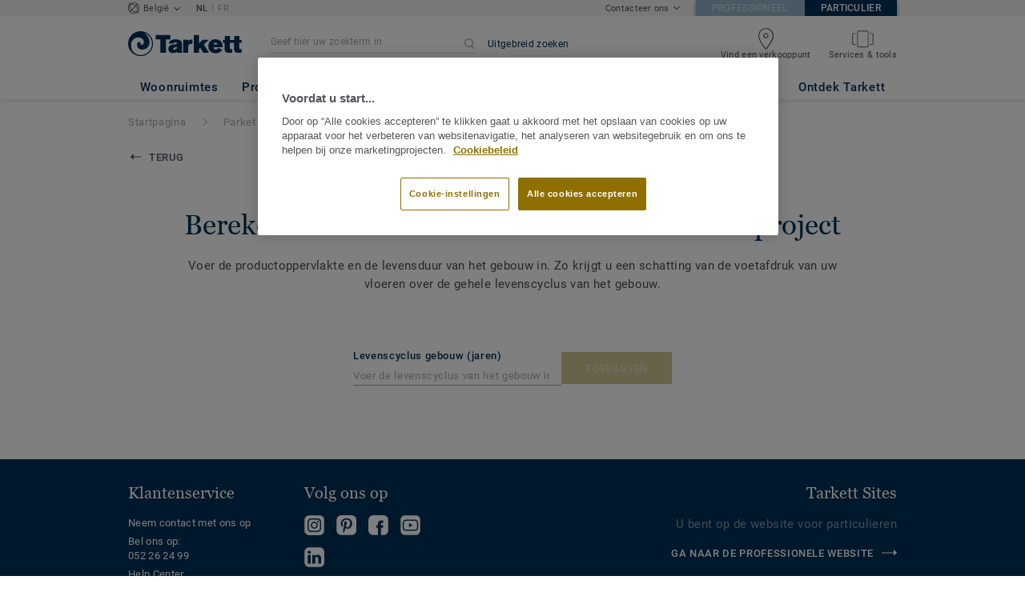

--- FILE ---
content_type: text/html; charset=utf-8
request_url: https://particulieren.tarkett.be/nl_BE/calculator-ecologische-voetafdruk?collection-id-slug=C000190-pure&product-slug=as-nature-tres-3-strip
body_size: 183135
content:
<!doctype html>
<html data-n-head-ssr lang="nl" data-n-head="%7B%22lang%22:%7B%22ssr%22:%22nl%22%7D%7D">
<head >
  <meta data-n-head="ssr" charset="UTF-8"><meta data-n-head="ssr" http-equiv="X-UA-Compatible" content="IE=edge"><meta data-n-head="ssr" http-equiv="cleartype" content="on"><meta data-n-head="ssr" name="HandheldFriendly" content="True"><meta data-n-head="ssr" name="MobileOptimized" content="320"><meta data-n-head="ssr" name="viewport" content="width=device-width, initial-scale=1, maximum-scale=1"><meta data-n-head="ssr" data-hid="description" name="description" content="Onze pagina waar u eenvoudig uw CO2-voetafdruk berekent"><title>CO2-calculator</title><link data-n-head="ssr" rel="icon" href="/favicon.ico?v=2" type="image/x-icon"><link data-n-head="ssr" rel="preconnect" href="https://media.tarkett-image.com"><link data-n-head="ssr" rel="preconnect" href="https://s2epqm9n.tarkett.be"><link data-n-head="ssr" rel="preconnect" href="https://www.google-analytics.com"><link data-n-head="ssr" rel="preconnect" href="https://stats.g.doubleclick.net"><link data-n-head="ssr" rel="preconnect" href="https://rum-static.pingdom.net"><link data-n-head="ssr" rel="preconnect" href="https://siteintercept.qualtrics.com"><link data-n-head="ssr" rel="preconnect" href="https://connect.facebook.net"><link data-n-head="ssr" rel="preconnect" href="https://www.facebook.com"><link data-n-head="ssr" rel="preconnect" href="https://secure.quantserve.com"><link data-n-head="ssr" rel="preconnect" href="https://rules.quantcount.com"><link data-n-head="ssr" rel="preconnect" href="https://www.google.com"><script data-n-head="ssr" src="/js/lib/picturefill.min.js" type="text/javascript" defer></script><script data-n-head="ssr" src="https://cdn.cookielaw.org/consent/24cb2d8e-d19d-43b7-8643-a70b83f063fa/OtAutoBlock.js" type="text/javascript"></script><script data-n-head="ssr" src="https://cdn.cookielaw.org/scripttemplates/otSDKStub.js" type="text/javascript" document-language="true" charset="UTF-8" data-domain-script="24cb2d8e-d19d-43b7-8643-a70b83f063fa"></script><script data-n-head="ssr" src="/js/lib/onetrust_script.js" type="text/javascript"></script><script data-n-head="ssr" src="/js/lib/qualtrics_survey.js" type="text/javascript" defer></script><link rel="preload" href="/_nuxt/3fd268f.js" as="script"><link rel="preload" href="/_nuxt/commons/app.7548cb74309a9abdb78e.js" as="script"><link rel="preload" href="/_nuxt/vendors/app.f8052c7d45e23d79cb55.js" as="script"><link rel="preload" href="/_nuxt/app.d62a5e514fb75c2cd006.js" as="script"><link rel="preload" href="/_nuxt/pages/carbon_calculator_view.158f5b9f2df7e187b1fd.js" as="script"><style data-vue-ssr-id="1cf30a23:0 5dd6181f:0 8dbd53a0:0 e5ec9e92:0 2800ac84:0 9b3d1944:0 43b4d220:0 d0620a92:0 b004c36c:0 5267ab84:0 6d45ba56:0 af43f796:0 239e84f7:0 31e0fe5e:0 6684af02:0 6c8b38b6:0 01b6212e:0 85695650:0 40199be5:0 52838cf9:0 57a2ca8a:0 8ea23bcc:0 62726558:0 0ca10a90:0 fd3af7ae:0 5b99c1ba:0 256b7695:0 88b36af4:0 21c08e5a:0 5b2edbd5:0 9c521436:0 4d24ceb1:0 996d4d54:0 167c4021:0">@font-face{font-family:'Roboto Light';font-style:normal;font-weight:300;font-display:swap;src:url("/css/fonts/Roboto/Light/Roboto-Light.cyrillic-ext.eot");src:local("Roboto Light"),local("Roboto-Light"),url("/css/fonts/Roboto/Light/Roboto-Light.cyrillic-ext.eot?#iefix") format("embedded-opentype"),url("/css/fonts/Roboto/Light/Roboto-Light.cyrillic-ext.woff2") format("woff2"),url("/css/fonts/Roboto/Light/Roboto-Light.cyrillic-ext.woff") format("woff"),url("/css/fonts/Roboto/Light/Roboto-Light.cyrillic-ext.ttf") format("truetype"),url("/css/fonts/Roboto/Light/Roboto-Light.cyrillic-ext.svg#Roboto") format("svg");unicode-range:U+0460-052F, U+1C80-1C88, U+20B4, U+2DE0-2DFF, U+A640-A69F, U+FE2E-FE2F}@font-face{font-family:'Roboto Light';font-style:normal;font-weight:300;font-display:swap;src:url("/css/fonts/Roboto/Light/Roboto-Light.cyrillic.eot");src:local("Roboto Light"),local("Roboto-Light"),url("/css/fonts/Roboto/Light/Roboto-Light.cyrillic.eot?#iefix") format("embedded-opentype"),url("/css/fonts/Roboto/Light/Roboto-Light.cyrillic.woff2") format("woff2"),url("/css/fonts/Roboto/Light/Roboto-Light.cyrillic.woff") format("woff"),url("/css/fonts/Roboto/Light/Roboto-Light.cyrillic.ttf") format("truetype"),url("/css/fonts/Roboto/Light/Roboto-Light.cyrillic.svg#Roboto") format("svg");unicode-range:U+0400-045F, U+0490-0491, U+04B0-04B1, U+2116}@font-face{font-family:'Roboto Light';font-style:normal;font-weight:300;font-display:swap;src:url("/css/fonts/Roboto/Light/Roboto-Light.greek-ext.eot");src:local("Roboto Light"),local("Roboto-Light"),url("/css/fonts/Roboto/Light/Roboto-Light.greek-ext.eot?#iefix") format("embedded-opentype"),url("/css/fonts/Roboto/Light/Roboto-Light.greek-ext.woff2") format("woff2"),url("/css/fonts/Roboto/Light/Roboto-Light.greek-ext.woff") format("woff"),url("/css/fonts/Roboto/Light/Roboto-Light.greek-ext.ttf") format("truetype"),url("/css/fonts/Roboto/Light/Roboto-Light.greek-ext.svg#Roboto") format("svg");unicode-range:U+1F00-1FFF}@font-face{font-family:'Roboto Light';font-style:normal;font-weight:300;font-display:swap;src:url("/css/fonts/Roboto/Light/Roboto-Light.greek.eot");src:local("Roboto Light"),local("Roboto-Light"),url("/css/fonts/Roboto/Light/Roboto-Light.greek.eot?#iefix") format("embedded-opentype"),url("/css/fonts/Roboto/Light/Roboto-Light.greek.woff2") format("woff2"),url("/css/fonts/Roboto/Light/Roboto-Light.greek.woff") format("woff"),url("/css/fonts/Roboto/Light/Roboto-Light.greek.ttf") format("truetype"),url("/css/fonts/Roboto/Light/Roboto-Light.greek.svg#Roboto") format("svg");unicode-range:U+0370-03FF}@font-face{font-family:'Roboto Light';font-style:normal;font-weight:300;font-display:swap;src:url("/css/fonts/Roboto/Light/Roboto-Light.latin-ext.eot");src:local("Roboto Light"),local("Roboto-Light"),url("/css/fonts/Roboto/Light/Roboto-Light.latin-ext.eot?#iefix") format("embedded-opentype"),url("/css/fonts/Roboto/Light/Roboto-Light.latin-ext.woff2") format("woff2"),url("/css/fonts/Roboto/Light/Roboto-Light.latin-ext.woff") format("woff"),url("/css/fonts/Roboto/Light/Roboto-Light.latin-ext.ttf") format("truetype"),url("/css/fonts/Roboto/Light/Roboto-Light.latin-ext.svg#Roboto") format("svg");unicode-range:U+0100-024F, U+0259, U+1E00-1EFF, U+2020, U+20A0-20AB, U+20AD-20CF, U+2113, U+2C60-2C7F, U+A720-A7FF}@font-face{font-family:'Roboto Light';font-style:normal;font-weight:300;font-display:swap;src:url("/css/fonts/Roboto/Light/Roboto-Light.latin.eot");src:local("Roboto Light"),local("Roboto-Light"),url("/css/fonts/Roboto/Light/Roboto-Light.latin.eot?#iefix") format("embedded-opentype"),url("/css/fonts/Roboto/Light/Roboto-Light.latin.woff2") format("woff2"),url("/css/fonts/Roboto/Light/Roboto-Light.latin.woff") format("woff"),url("/css/fonts/Roboto/Light/Roboto-Light.latin.ttf") format("truetype"),url("/css/fonts/Roboto/Light/Roboto-Light.latin.svg#Roboto") format("svg");unicode-range:U+0000-00FF, U+0131, U+0152-0153, U+02BB-02BC, U+02C6, U+02DA, U+02DC, U+2000-206F, U+2074, U+20AC, U+2122, U+2191, U+2193, U+2212, U+2215, U+FEFF, U+FFFD}@font-face{font-family:'Roboto Regular';font-style:normal;font-weight:400;font-display:swap;src:url("/css/fonts/Roboto/Regular/Roboto-Regular.cyrillic-ext.eot");src:local("Roboto"),local("Roboto-Regular"),url("/css/fonts/Roboto/Regular/Roboto-Regular.cyrillic-ext.eot?#iefix") format("embedded-opentype"),url("/css/fonts/Roboto/Regular/Roboto-Regular.cyrillic-ext.woff2") format("woff2"),url("/css/fonts/Roboto/Regular/Roboto-Regular.cyrillic-ext.woff") format("woff"),url("/css/fonts/Roboto/Regular/Roboto-Regular.cyrillic-ext.ttf") format("truetype"),url("/css/fonts/Roboto/Regular/Roboto-Regular.cyrillic-ext.svg#Roboto") format("svg");unicode-range:U+0460-052F, U+1C80-1C88, U+20B4, U+2DE0-2DFF, U+A640-A69F, U+FE2E-FE2F}@font-face{font-family:'Roboto Regular';font-style:normal;font-weight:400;font-display:swap;src:url("/css/fonts/Roboto/Regular/Roboto-Regular.cyrillic.eot");src:local("Roboto"),local("Roboto-Regular"),url("/css/fonts/Roboto/Regular/Roboto-Regular.cyrillic.eot?#iefix") format("embedded-opentype"),url("/css/fonts/Roboto/Regular/Roboto-Regular.cyrillic.woff2") format("woff2"),url("/css/fonts/Roboto/Regular/Roboto-Regular.cyrillic.woff") format("woff"),url("/css/fonts/Roboto/Regular/Roboto-Regular.cyrillic.ttf") format("truetype"),url("/css/fonts/Roboto/Regular/Roboto-Regular.cyrillic.svg#Roboto") format("svg");unicode-range:U+0400-045F, U+0490-0491, U+04B0-04B1, U+2116}@font-face{font-family:'Roboto Regular';font-style:normal;font-weight:400;font-display:swap;src:url("/css/fonts/Roboto/Regular/Roboto-Regular.greek-ext.eot");src:local("Roboto"),local("Roboto-Regular"),url("/css/fonts/Roboto/Regular/Roboto-Regular.greek-ext.eot?#iefix") format("embedded-opentype"),url("/css/fonts/Roboto/Regular/Roboto-Regular.greek-ext.woff2") format("woff2"),url("/css/fonts/Roboto/Regular/Roboto-Regular.greek-ext.woff") format("woff"),url("/css/fonts/Roboto/Regular/Roboto-Regular.greek-ext.ttf") format("truetype"),url("/css/fonts/Roboto/Regular/Roboto-Regular.greek-ext.svg#Roboto") format("svg");unicode-range:U+1F00-1FFF}@font-face{font-family:'Roboto Regular';font-style:normal;font-weight:400;font-display:swap;src:url("/css/fonts/Roboto/Regular/Roboto-Regular.greek.eot");src:local("Roboto"),local("Roboto-Regular"),url("/css/fonts/Roboto/Regular/Roboto-Regular.greek.eot?#iefix") format("embedded-opentype"),url("/css/fonts/Roboto/Regular/Roboto-Regular.greek.woff2") format("woff2"),url("/css/fonts/Roboto/Regular/Roboto-Regular.greek.woff") format("woff"),url("/css/fonts/Roboto/Regular/Roboto-Regular.greek.ttf") format("truetype"),url("/css/fonts/Roboto/Regular/Roboto-Regular.greek.svg#Roboto") format("svg");unicode-range:U+0370-03FF}@font-face{font-family:'Roboto Regular';font-style:normal;font-weight:400;font-display:swap;src:url("/css/fonts/Roboto/Regular/Roboto-Regular.latin-ext.eot");src:local("Roboto"),local("Roboto-Regular"),url("/css/fonts/Roboto/Regular/Roboto-Regular.latin-ext.eot?#iefix") format("embedded-opentype"),url("/css/fonts/Roboto/Regular/Roboto-Regular.latin-ext.woff2") format("woff2"),url("/css/fonts/Roboto/Regular/Roboto-Regular.latin-ext.woff") format("woff"),url("/css/fonts/Roboto/Regular/Roboto-Regular.latin-ext.ttf") format("truetype"),url("/css/fonts/Roboto/Regular/Roboto-Regular.latin-ext.svg#Roboto") format("svg");unicode-range:U+0100-024F, U+0259, U+1E00-1EFF, U+2020, U+20A0-20AB, U+20AD-20CF, U+2113, U+2C60-2C7F, U+A720-A7FF}@font-face{font-family:'Roboto Regular';font-style:normal;font-weight:400;font-display:swap;src:url("/css/fonts/Roboto/Regular/Roboto-Regular.latin.eot");src:local("Roboto"),local("Roboto-Regular"),url("/css/fonts/Roboto/Regular/Roboto-Regular.latin.eot?#iefix") format("embedded-opentype"),url("/css/fonts/Roboto/Regular/Roboto-Regular.latin.woff2") format("woff2"),url("/css/fonts/Roboto/Regular/Roboto-Regular.latin.woff") format("woff"),url("/css/fonts/Roboto/Regular/Roboto-Regular.latin.ttf") format("truetype"),url("/css/fonts/Roboto/Regular/Roboto-Regular.latin.svg#Roboto") format("svg");unicode-range:U+0000-00FF, U+0131, U+0152-0153, U+02BB-02BC, U+02C6, U+02DA, U+02DC, U+2000-206F, U+2074, U+20AC, U+2122, U+2191, U+2193, U+2212, U+2215, U+FEFF, U+FFFD}@font-face{font-family:'Roboto Medium';font-style:normal;font-weight:500;font-display:swap;src:url("/css/fonts/Roboto/Medium/Roboto-Medium.cyrillic-ext.eot");src:local("Roboto Medium"),local("Roboto-Medium"),url("/css/fonts/Roboto/Medium/Roboto-Medium.cyrillic-ext.eot?#iefix") format("embedded-opentype"),url("/css/fonts/Roboto/Medium/Roboto-Medium.cyrillic-ext.woff2") format("woff2"),url("/css/fonts/Roboto/Medium/Roboto-Medium.cyrillic-ext.woff") format("woff"),url("/css/fonts/Roboto/Medium/Roboto-Medium.cyrillic-ext.ttf") format("truetype"),url("/css/fonts/Roboto/Medium/Roboto-Medium.cyrillic-ext.svg#Roboto") format("svg");unicode-range:U+0460-052F, U+1C80-1C88, U+20B4, U+2DE0-2DFF, U+A640-A69F, U+FE2E-FE2F}@font-face{font-family:'Roboto Medium';font-style:normal;font-weight:500;font-display:swap;src:url("/css/fonts/Roboto/Medium/Roboto-Medium.cyrillic.eot");src:local("Roboto Medium"),local("Roboto-Medium"),url("/css/fonts/Roboto/Medium/Roboto-Medium.cyrillic.eot?#iefix") format("embedded-opentype"),url("/css/fonts/Roboto/Medium/Roboto-Medium.cyrillic.woff2") format("woff2"),url("/css/fonts/Roboto/Medium/Roboto-Medium.cyrillic.woff") format("woff"),url("/css/fonts/Roboto/Medium/Roboto-Medium.cyrillic.ttf") format("truetype"),url("/css/fonts/Roboto/Medium/Roboto-Medium.cyrillic.svg#Roboto") format("svg");unicode-range:U+0400-045F, U+0490-0491, U+04B0-04B1, U+2116}@font-face{font-family:'Roboto Medium';font-style:normal;font-weight:500;font-display:swap;src:url("/css/fonts/Roboto/Medium/Roboto-Medium.greek-ext.eot");src:local("Roboto Medium"),local("Roboto-Medium"),url("/css/fonts/Roboto/Medium/Roboto-Medium.greek-ext.eot?#iefix") format("embedded-opentype"),url("/css/fonts/Roboto/Medium/Roboto-Medium.greek-ext.woff2") format("woff2"),url("/css/fonts/Roboto/Medium/Roboto-Medium.greek-ext.woff") format("woff"),url("/css/fonts/Roboto/Medium/Roboto-Medium.greek-ext.ttf") format("truetype"),url("/css/fonts/Roboto/Medium/Roboto-Medium.greek-ext.svg#Roboto") format("svg");unicode-range:U+1F00-1FFF}@font-face{font-family:'Roboto Medium';font-style:normal;font-weight:500;font-display:swap;src:url("/css/fonts/Roboto/Medium/Roboto-Medium.greek.eot");src:local("Roboto Medium"),local("Roboto-Medium"),url("/css/fonts/Roboto/Medium/Roboto-Medium.greek.eot?#iefix") format("embedded-opentype"),url("/css/fonts/Roboto/Medium/Roboto-Medium.greek.woff2") format("woff2"),url("/css/fonts/Roboto/Medium/Roboto-Medium.greek.woff") format("woff"),url("/css/fonts/Roboto/Medium/Roboto-Medium.greek.ttf") format("truetype"),url("/css/fonts/Roboto/Medium/Roboto-Medium.greek.svg#Roboto") format("svg");unicode-range:U+0370-03FF}@font-face{font-family:'Roboto Medium';font-style:normal;font-weight:500;font-display:swap;src:url("/css/fonts/Roboto/Medium/Roboto-Medium.latin-ext.eot");src:local("Roboto Medium"),local("Roboto-Medium"),url("/css/fonts/Roboto/Medium/Roboto-Medium.latin-ext.eot?#iefix") format("embedded-opentype"),url("/css/fonts/Roboto/Medium/Roboto-Medium.latin-ext.woff2") format("woff2"),url("/css/fonts/Roboto/Medium/Roboto-Medium.latin-ext.woff") format("woff"),url("/css/fonts/Roboto/Medium/Roboto-Medium.latin-ext.ttf") format("truetype"),url("/css/fonts/Roboto/Medium/Roboto-Medium.latin-ext.svg#Roboto") format("svg");unicode-range:U+0100-024F, U+0259, U+1E00-1EFF, U+2020, U+20A0-20AB, U+20AD-20CF, U+2113, U+2C60-2C7F, U+A720-A7FF}@font-face{font-family:'Roboto Medium';font-style:normal;font-weight:500;font-display:swap;src:url("/css/fonts/Roboto/Medium/Roboto-Medium.latin.eot");src:local("Roboto Medium"),local("Roboto-Medium"),url("/css/fonts/Roboto/Medium/Roboto-Medium.latin.eot?#iefix") format("embedded-opentype"),url("/css/fonts/Roboto/Medium/Roboto-Medium.latin.woff2") format("woff2"),url("/css/fonts/Roboto/Medium/Roboto-Medium.latin.woff") format("woff"),url("/css/fonts/Roboto/Medium/Roboto-Medium.latin.ttf") format("truetype"),url("/css/fonts/Roboto/Medium/Roboto-Medium.latin.svg#Roboto") format("svg");unicode-range:U+0000-00FF, U+0131, U+0152-0153, U+02BB-02BC, U+02C6, U+02DA, U+02DC, U+2000-206F, U+2074, U+20AC, U+2122, U+2191, U+2193, U+2212, U+2215, U+FEFF, U+FFFD}@font-face{font-family:'Roboto Bold';font-style:normal;font-weight:700;font-display:swap;src:url("/css/fonts/Roboto/Bold/Roboto-Bold.cyrillic-ext.eot");src:local("Roboto Bold"),local("Roboto-Bold"),url("/css/fonts/Roboto/Bold/Roboto-Bold.cyrillic-ext.eot?#iefix") format("embedded-opentype"),url("/css/fonts/Roboto/Bold/Roboto-Bold.cyrillic-ext.woff2") format("woff2"),url("/css/fonts/Roboto/Bold/Roboto-Bold.cyrillic-ext.woff") format("woff"),url("/css/fonts/Roboto/Bold/Roboto-Bold.cyrillic-ext.ttf") format("truetype"),url("/css/fonts/Roboto/Bold/Roboto-Bold.cyrillic-ext.svg#Roboto") format("svg");unicode-range:U+0460-052F, U+1C80-1C88, U+20B4, U+2DE0-2DFF, U+A640-A69F, U+FE2E-FE2F}@font-face{font-family:'Roboto Bold';font-style:normal;font-weight:700;font-display:swap;src:url("/css/fonts/Roboto/Bold/Roboto-Bold.cyrillic.eot");src:local("Roboto Bold"),local("Roboto-Bold"),url("/css/fonts/Roboto/Bold/Roboto-Bold.cyrillic.eot?#iefix") format("embedded-opentype"),url("/css/fonts/Roboto/Bold/Roboto-Bold.cyrillic.woff2") format("woff2"),url("/css/fonts/Roboto/Bold/Roboto-Bold.cyrillic.woff") format("woff"),url("/css/fonts/Roboto/Bold/Roboto-Bold.cyrillic.ttf") format("truetype"),url("/css/fonts/Roboto/Bold/Roboto-Bold.cyrillic.svg#Roboto") format("svg");unicode-range:U+0400-045F, U+0490-0491, U+04B0-04B1, U+2116}@font-face{font-family:'Roboto Bold';font-style:normal;font-weight:700;font-display:swap;src:url("/css/fonts/Roboto/Bold/Roboto-Bold.greek-ext.eot");src:local("Roboto Bold"),local("Roboto-Bold"),url("/css/fonts/Roboto/Bold/Roboto-Bold.greek-ext.eot?#iefix") format("embedded-opentype"),url("/css/fonts/Roboto/Bold/Roboto-Bold.greek-ext.woff2") format("woff2"),url("/css/fonts/Roboto/Bold/Roboto-Bold.greek-ext.woff") format("woff"),url("/css/fonts/Roboto/Bold/Roboto-Bold.greek-ext.ttf") format("truetype"),url("/css/fonts/Roboto/Bold/Roboto-Bold.greek-ext.svg#Roboto") format("svg");unicode-range:U+1F00-1FFF}@font-face{font-family:'Roboto Bold';font-style:normal;font-weight:700;font-display:swap;src:url("/css/fonts/Roboto/Bold/Roboto-Bold.greek.eot");src:local("Roboto Bold"),local("Roboto-Bold"),url("/css/fonts/Roboto/Bold/Roboto-Bold.greek.eot?#iefix") format("embedded-opentype"),url("/css/fonts/Roboto/Bold/Roboto-Bold.greek.woff2") format("woff2"),url("/css/fonts/Roboto/Bold/Roboto-Bold.greek.woff") format("woff"),url("/css/fonts/Roboto/Bold/Roboto-Bold.greek.ttf") format("truetype"),url("/css/fonts/Roboto/Bold/Roboto-Bold.greek.svg#Roboto") format("svg");unicode-range:U+0370-03FF}@font-face{font-family:'Roboto Bold';font-style:normal;font-weight:700;font-display:swap;src:url("/css/fonts/Roboto/Bold/Roboto-Bold.latin-ext.eot");src:local("Roboto Bold"),local("Roboto-Bold"),url("/css/fonts/Roboto/Bold/Roboto-Bold.latin-ext.eot?#iefix") format("embedded-opentype"),url("/css/fonts/Roboto/Bold/Roboto-Bold.latin-ext.woff2") format("woff2"),url("/css/fonts/Roboto/Bold/Roboto-Bold.latin-ext.woff") format("woff"),url("/css/fonts/Roboto/Bold/Roboto-Bold.latin-ext.ttf") format("truetype"),url("/css/fonts/Roboto/Bold/Roboto-Bold.latin-ext.svg#Roboto") format("svg");unicode-range:U+0100-024F, U+0259, U+1E00-1EFF, U+2020, U+20A0-20AB, U+20AD-20CF, U+2113, U+2C60-2C7F, U+A720-A7FF}@font-face{font-family:'Roboto Bold';font-style:normal;font-weight:700;font-display:swap;src:url("/css/fonts/Roboto/Bold/Roboto-Bold.latin.eot");src:local("Roboto Bold"),local("Roboto-Bold"),url("/css/fonts/Roboto/Bold/Roboto-Bold.latin.eot?#iefix") format("embedded-opentype"),url("/css/fonts/Roboto/Bold/Roboto-Bold.latin.woff2") format("woff2"),url("/css/fonts/Roboto/Bold/Roboto-Bold.latin.woff") format("woff"),url("/css/fonts/Roboto/Bold/Roboto-Bold.latin.ttf") format("truetype"),url("/css/fonts/Roboto/Bold/Roboto-Bold.latin.svg#Roboto") format("svg");unicode-range:U+0000-00FF, U+0131, U+0152-0153, U+02BB-02BC, U+02C6, U+02DA, U+02DC, U+2000-206F, U+2074, U+20AC, U+2122, U+2191, U+2193, U+2212, U+2215, U+FEFF, U+FFFD}@font-face{font-family:'Georgia Regular';src:local("Georgia"),url("/css/fonts/Georgia/Georgia.woff2") format("woff2"),url("/css/fonts/Georgia/Georgia.woff") format("woff"),url("/css/fonts/Georgia/Georgia.ttf") format("truetype"),url("/css/fonts/Georgia/Georgia.otf") format("opentype"),url("/css/fonts/Georgia/Georgia.eot") format("embedded-opentype"),url("/css/fonts/Georgia/Georgia.eot?#iefix") format("embedded-opentype");font-display:swap}/*! normalize.css v3.0.1 | MIT License | git.io/normalize */html{font-family:sans-serif;-ms-text-size-adjust:100%;-webkit-text-size-adjust:100%}body{margin:0}article,aside,details,figcaption,figure,footer,header,hgroup,main,nav,section,summary{display:block}audio,canvas,progress,video{display:inline-block;vertical-align:baseline}audio:not([controls]){display:none;height:0}[hidden],template{display:none}a{background:transparent}a:active,a:hover{outline:0}abbr[title]{border-bottom:1px dotted}b,strong{font-weight:bold}dfn{font-style:italic}h1{font-size:2em;margin:0.67em 0}mark{background:#ff0;color:#000}small{font-size:80%}sub,sup{font-size:75%;line-height:0;position:relative;vertical-align:baseline}sup{top:-0.5em}sub{bottom:-0.25em}img{border:0}svg:not(:root){overflow:hidden}figure{margin:1em 40px}hr{box-sizing:content-box;height:0}pre{overflow:auto}code,kbd,pre,samp{font-family:monospace, monospace;font-size:1em}button,input,optgroup,select,textarea{color:inherit;font:inherit;margin:0}button{overflow:visible}button,select{text-transform:none}button,html input[type="button"],input[type="reset"],input[type="submit"]{-webkit-appearance:button;cursor:pointer}button[disabled],html input[disabled]{cursor:default}button::-moz-focus-inner,input::-moz-focus-inner{border:0;padding:0}input{line-height:normal}input[type="checkbox"],input[type="radio"]{box-sizing:border-box;padding:0}input[type="number"]::-webkit-inner-spin-button,input[type="number"]::-webkit-outer-spin-button{height:auto}input[type="search"]{-webkit-appearance:textfield;box-sizing:content-box}input[type="search"]::-webkit-search-cancel-button,input[type="search"]::-webkit-search-decoration{-webkit-appearance:none}fieldset{border:1px solid #c0c0c0;margin:0 2px;padding:0.35em 0.625em 0.75em}legend{border:0;padding:0}textarea{overflow:auto}optgroup{font-weight:bold}table{border-collapse:collapse;border-spacing:0}td,th{padding:0}.container{margin-right:auto;margin-left:auto;padding-left:15px;padding-right:15px}.container:before,.container:after{content:" ";display:table}.container:after{clear:both}@media (min-width: 640px){.container{width:750px}}@media (min-width: 768px){.container{width:970px}}@media (min-width: 990px){.container{width:1170px}}.container-fluid{margin-right:auto;margin-left:auto;padding-left:15px;padding-right:15px;min-height:100vh;width:100%;display:flex;flex-direction:column}.container-fluid:before,.container-fluid:after{content:" ";display:table}.container-fluid:after{clear:both}.row{margin-left:-15px;margin-right:-15px}.row:before,.row:after{content:" ";display:table}.row:after{clear:both}.col-xs-1,.col-sm-1,.col-md-1,.col-lg-1,.col-xs-2,.col-sm-2,.col-md-2,.col-lg-2,.col-xs-3,.col-sm-3,.col-md-3,.col-lg-3,.col-xs-4,.col-sm-4,.col-md-4,.col-lg-4,.col-xs-5,.col-sm-5,.col-md-5,.col-lg-5,.col-xs-6,.col-sm-6,.col-md-6,.col-lg-6,.col-xs-7,.col-sm-7,.col-md-7,.col-lg-7,.col-xs-8,.col-sm-8,.col-md-8,.col-lg-8,.col-xs-9,.col-sm-9,.col-md-9,.col-lg-9,.col-xs-10,.col-sm-10,.col-md-10,.col-lg-10,.col-xs-11,.col-sm-11,.col-md-11,.col-lg-11,.col-xs-12,.col-sm-12,.col-md-12,.col-lg-12{position:relative;min-height:1px;padding-left:15px;padding-right:15px}.col-xs-1,.col-xs-2,.col-xs-3,.col-xs-4,.col-xs-5,.col-xs-6,.col-xs-7,.col-xs-8,.col-xs-9,.col-xs-10,.col-xs-11,.col-xs-12{float:left}.col-xs-1{width:8.33333%}.col-xs-2{width:16.66667%}.col-xs-3{width:25%}.col-xs-4{width:33.33333%}.col-xs-5{width:41.66667%}.col-xs-6{width:50%}.col-xs-7{width:58.33333%}.col-xs-8{width:66.66667%}.col-xs-9{width:75%}.col-xs-10{width:83.33333%}.col-xs-11{width:91.66667%}.col-xs-12{width:100%}.col-xs-pull-0{right:auto}.col-xs-pull-1{right:8.33333%}.col-xs-pull-2{right:16.66667%}.col-xs-pull-3{right:25%}.col-xs-pull-4{right:33.33333%}.col-xs-pull-5{right:41.66667%}.col-xs-pull-6{right:50%}.col-xs-pull-7{right:58.33333%}.col-xs-pull-8{right:66.66667%}.col-xs-pull-9{right:75%}.col-xs-pull-10{right:83.33333%}.col-xs-pull-11{right:91.66667%}.col-xs-pull-12{right:100%}.col-xs-push-0{left:auto}.col-xs-push-1{left:8.33333%}.col-xs-push-2{left:16.66667%}.col-xs-push-3{left:25%}.col-xs-push-4{left:33.33333%}.col-xs-push-5{left:41.66667%}.col-xs-push-6{left:50%}.col-xs-push-7{left:58.33333%}.col-xs-push-8{left:66.66667%}.col-xs-push-9{left:75%}.col-xs-push-10{left:83.33333%}.col-xs-push-11{left:91.66667%}.col-xs-push-12{left:100%}.col-xs-offset-0{margin-left:0%}.col-xs-offset-1{margin-left:8.33333%}.col-xs-offset-2{margin-left:16.66667%}.col-xs-offset-3{margin-left:25%}.col-xs-offset-4{margin-left:33.33333%}.col-xs-offset-5{margin-left:41.66667%}.col-xs-offset-6{margin-left:50%}.col-xs-offset-7{margin-left:58.33333%}.col-xs-offset-8{margin-left:66.66667%}.col-xs-offset-9{margin-left:75%}.col-xs-offset-10{margin-left:83.33333%}.col-xs-offset-11{margin-left:91.66667%}.col-xs-offset-12{margin-left:100%}@media (min-width: 640px){.col-sm-1,.col-sm-2,.col-sm-3,.col-sm-4,.col-sm-5,.col-sm-6,.col-sm-7,.col-sm-8,.col-sm-9,.col-sm-10,.col-sm-11,.col-sm-12{float:left}.col-sm-1{width:8.33333%}.col-sm-2{width:16.66667%}.col-sm-3{width:25%}.col-sm-4{width:33.33333%}.col-sm-5{width:41.66667%}.col-sm-6{width:50%}.col-sm-7{width:58.33333%}.col-sm-8{width:66.66667%}.col-sm-9{width:75%}.col-sm-10{width:83.33333%}.col-sm-11{width:91.66667%}.col-sm-12{width:100%}.col-sm-pull-0{right:auto}.col-sm-pull-1{right:8.33333%}.col-sm-pull-2{right:16.66667%}.col-sm-pull-3{right:25%}.col-sm-pull-4{right:33.33333%}.col-sm-pull-5{right:41.66667%}.col-sm-pull-6{right:50%}.col-sm-pull-7{right:58.33333%}.col-sm-pull-8{right:66.66667%}.col-sm-pull-9{right:75%}.col-sm-pull-10{right:83.33333%}.col-sm-pull-11{right:91.66667%}.col-sm-pull-12{right:100%}.col-sm-push-0{left:auto}.col-sm-push-1{left:8.33333%}.col-sm-push-2{left:16.66667%}.col-sm-push-3{left:25%}.col-sm-push-4{left:33.33333%}.col-sm-push-5{left:41.66667%}.col-sm-push-6{left:50%}.col-sm-push-7{left:58.33333%}.col-sm-push-8{left:66.66667%}.col-sm-push-9{left:75%}.col-sm-push-10{left:83.33333%}.col-sm-push-11{left:91.66667%}.col-sm-push-12{left:100%}.col-sm-offset-0{margin-left:0%}.col-sm-offset-1{margin-left:8.33333%}.col-sm-offset-2{margin-left:16.66667%}.col-sm-offset-3{margin-left:25%}.col-sm-offset-4{margin-left:33.33333%}.col-sm-offset-5{margin-left:41.66667%}.col-sm-offset-6{margin-left:50%}.col-sm-offset-7{margin-left:58.33333%}.col-sm-offset-8{margin-left:66.66667%}.col-sm-offset-9{margin-left:75%}.col-sm-offset-10{margin-left:83.33333%}.col-sm-offset-11{margin-left:91.66667%}.col-sm-offset-12{margin-left:100%}}@media (min-width: 768px){.col-md-1,.col-md-2,.col-md-3,.col-md-4,.col-md-5,.col-md-6,.col-md-7,.col-md-8,.col-md-9,.col-md-10,.col-md-11,.col-md-12{float:left}.col-md-1{width:8.33333%}.col-md-2{width:16.66667%}.col-md-3{width:25%}.col-md-4{width:33.33333%}.col-md-5{width:41.66667%}.col-md-6{width:50%}.col-md-7{width:58.33333%}.col-md-8{width:66.66667%}.col-md-9{width:75%}.col-md-10{width:83.33333%}.col-md-11{width:91.66667%}.col-md-12{width:100%}.col-md-pull-0{right:auto}.col-md-pull-1{right:8.33333%}.col-md-pull-2{right:16.66667%}.col-md-pull-3{right:25%}.col-md-pull-4{right:33.33333%}.col-md-pull-5{right:41.66667%}.col-md-pull-6{right:50%}.col-md-pull-7{right:58.33333%}.col-md-pull-8{right:66.66667%}.col-md-pull-9{right:75%}.col-md-pull-10{right:83.33333%}.col-md-pull-11{right:91.66667%}.col-md-pull-12{right:100%}.col-md-push-0{left:auto}.col-md-push-1{left:8.33333%}.col-md-push-2{left:16.66667%}.col-md-push-3{left:25%}.col-md-push-4{left:33.33333%}.col-md-push-5{left:41.66667%}.col-md-push-6{left:50%}.col-md-push-7{left:58.33333%}.col-md-push-8{left:66.66667%}.col-md-push-9{left:75%}.col-md-push-10{left:83.33333%}.col-md-push-11{left:91.66667%}.col-md-push-12{left:100%}.col-md-offset-0{margin-left:0%}.col-md-offset-1{margin-left:8.33333%}.col-md-offset-2{margin-left:16.66667%}.col-md-offset-3{margin-left:25%}.col-md-offset-4{margin-left:33.33333%}.col-md-offset-5{margin-left:41.66667%}.col-md-offset-6{margin-left:50%}.col-md-offset-7{margin-left:58.33333%}.col-md-offset-8{margin-left:66.66667%}.col-md-offset-9{margin-left:75%}.col-md-offset-10{margin-left:83.33333%}.col-md-offset-11{margin-left:91.66667%}.col-md-offset-12{margin-left:100%}}@media (min-width: 990px){.col-lg-1,.col-lg-2,.col-lg-3,.col-lg-4,.col-lg-5,.col-lg-6,.col-lg-7,.col-lg-8,.col-lg-9,.col-lg-10,.col-lg-11,.col-lg-12{float:left}.col-lg-1{width:8.33333%}.col-lg-2{width:16.66667%}.col-lg-3{width:25%}.col-lg-4{width:33.33333%}.col-lg-5{width:41.66667%}.col-lg-6{width:50%}.col-lg-7{width:58.33333%}.col-lg-8{width:66.66667%}.col-lg-9{width:75%}.col-lg-10{width:83.33333%}.col-lg-11{width:91.66667%}.col-lg-12{width:100%}.col-lg-pull-0{right:auto}.col-lg-pull-1{right:8.33333%}.col-lg-pull-2{right:16.66667%}.col-lg-pull-3{right:25%}.col-lg-pull-4{right:33.33333%}.col-lg-pull-5{right:41.66667%}.col-lg-pull-6{right:50%}.col-lg-pull-7{right:58.33333%}.col-lg-pull-8{right:66.66667%}.col-lg-pull-9{right:75%}.col-lg-pull-10{right:83.33333%}.col-lg-pull-11{right:91.66667%}.col-lg-pull-12{right:100%}.col-lg-push-0{left:auto}.col-lg-push-1{left:8.33333%}.col-lg-push-2{left:16.66667%}.col-lg-push-3{left:25%}.col-lg-push-4{left:33.33333%}.col-lg-push-5{left:41.66667%}.col-lg-push-6{left:50%}.col-lg-push-7{left:58.33333%}.col-lg-push-8{left:66.66667%}.col-lg-push-9{left:75%}.col-lg-push-10{left:83.33333%}.col-lg-push-11{left:91.66667%}.col-lg-push-12{left:100%}.col-lg-offset-0{margin-left:0%}.col-lg-offset-1{margin-left:8.33333%}.col-lg-offset-2{margin-left:16.66667%}.col-lg-offset-3{margin-left:25%}.col-lg-offset-4{margin-left:33.33333%}.col-lg-offset-5{margin-left:41.66667%}.col-lg-offset-6{margin-left:50%}.col-lg-offset-7{margin-left:58.33333%}.col-lg-offset-8{margin-left:66.66667%}.col-lg-offset-9{margin-left:75%}.col-lg-offset-10{margin-left:83.33333%}.col-lg-offset-11{margin-left:91.66667%}.col-lg-offset-12{margin-left:100%}}.carousel{position:relative}.carousel-inner{position:relative;overflow:hidden;width:100%}.carousel-inner>.item{display:none;position:relative;-webkit-transition:0.6s ease-in-out left;-o-transition:0.6s ease-in-out left;transition:0.6s ease-in-out left}.carousel-inner>.item>img,.carousel-inner>.item>a>img{display:block;max-width:100%;height:auto;line-height:1}@media all and (transform-3d), (-webkit-transform-3d){.carousel-inner>.item{-webkit-transition:-webkit-transform 0.6s ease-in-out;-moz-transition:-moz-transform 0.6s ease-in-out;-o-transition:-o-transform 0.6s ease-in-out;transition:transform 0.6s ease-in-out;-webkit-backface-visibility:hidden;-moz-backface-visibility:hidden;backface-visibility:hidden;-webkit-perspective:1000px;-moz-perspective:1000px;perspective:1000px}.carousel-inner>.item.next,.carousel-inner>.item.active.right{-webkit-transform:translate3d(100%, 0, 0);transform:translate3d(100%, 0, 0);left:0}.carousel-inner>.item.prev,.carousel-inner>.item.active.left{-webkit-transform:translate3d(-100%, 0, 0);transform:translate3d(-100%, 0, 0);left:0}.carousel-inner>.item.next.left,.carousel-inner>.item.prev.right,.carousel-inner>.item.active{-webkit-transform:translate3d(0, 0, 0);transform:translate3d(0, 0, 0);left:0}}.carousel-inner>.active,.carousel-inner>.next,.carousel-inner>.prev{display:block}.carousel-inner>.active{left:0}.carousel-inner>.next,.carousel-inner>.prev{position:absolute;top:0;width:100%}.carousel-inner>.next{left:100%}.carousel-inner>.prev{left:-100%}.carousel-inner>.next.left,.carousel-inner>.prev.right{left:0}.carousel-inner>.active.left{left:-100%}.carousel-inner>.active.right{left:100%}.carousel-control{position:absolute;top:0;left:0;bottom:0;width:15%;opacity:.5;filter:alpha(opacity=50);font-size:20px;color:#fff;text-align:center;text-shadow:0 1px 2px rgba(0,0,0,0.6);background-color:rgba(0,0,0,0)}.carousel-control.left{background-image:-webkit-linear-gradient(left, rgba(0,0,0,0.5) 0%, rgba(0,0,0,0.0001) 100%);background-image:-o-linear-gradient(left, rgba(0,0,0,0.5) 0%, rgba(0,0,0,0.0001) 100%);background-image:linear-gradient(to right, rgba(0,0,0,0.5) 0%, rgba(0,0,0,0.0001) 100%);background-repeat:repeat-x;filter:progid:DXImageTransform.Microsoft.gradient(startColorstr='#80000000', endColorstr='#00000000', GradientType=1)}.carousel-control.right{left:auto;right:0;background-image:-webkit-linear-gradient(left, rgba(0,0,0,0.0001) 0%, rgba(0,0,0,0.5) 100%);background-image:-o-linear-gradient(left, rgba(0,0,0,0.0001) 0%, rgba(0,0,0,0.5) 100%);background-image:linear-gradient(to right, rgba(0,0,0,0.0001) 0%, rgba(0,0,0,0.5) 100%);background-repeat:repeat-x;filter:progid:DXImageTransform.Microsoft.gradient(startColorstr='#00000000', endColorstr='#80000000', GradientType=1)}.carousel-control:hover,.carousel-control:focus{outline:0;color:#fff;text-decoration:none;opacity:.9;filter:alpha(opacity=90)}.carousel-control .icon-prev,.carousel-control .icon-next,.carousel-control .glyphicon-chevron-left,.carousel-control .glyphicon-chevron-right{position:absolute;top:50%;margin-top:-10px;z-index:5;display:inline-block}.carousel-control .icon-prev,.carousel-control .glyphicon-chevron-left{left:50%;margin-left:-10px}.carousel-control .icon-next,.carousel-control .glyphicon-chevron-right{right:50%;margin-right:-10px}.carousel-control .icon-prev,.carousel-control .icon-next{width:20px;height:20px;line-height:1;font-family:serif}.carousel-control .icon-prev:before{content:'\2039'}.carousel-control .icon-next:before{content:'\203a'}.carousel-indicators{position:absolute;bottom:10px;left:50%;z-index:15;width:60%;margin-left:-30%;padding-left:0;list-style:none;text-align:center}.carousel-indicators li{display:inline-block;width:10px;height:10px;margin:1px;text-indent:-999px;border:1px solid #fff;border-radius:10px;cursor:pointer;background-color:#000 \9;background-color:rgba(0,0,0,0)}.carousel-indicators .active{margin:0;width:12px;height:12px;background-color:#fff}.carousel-caption{position:absolute;left:15%;right:15%;bottom:20px;z-index:10;padding-top:20px;padding-bottom:20px;color:#fff;text-align:center;text-shadow:0 1px 2px rgba(0,0,0,0.6)}.carousel-caption .btn{text-shadow:none}@media screen and (min-width: 640px){.carousel-control .glyphicon-chevron-left,.carousel-control .glyphicon-chevron-right,.carousel-control .icon-prev,.carousel-control .icon-next{width:30px;height:30px;margin-top:-10px;font-size:30px}.carousel-control .glyphicon-chevron-left,.carousel-control .icon-prev{margin-left:-10px}.carousel-control .glyphicon-chevron-right,.carousel-control .icon-next{margin-right:-10px}.carousel-caption{left:20%;right:20%;padding-bottom:30px}.carousel-indicators{bottom:20px}}.fade{opacity:0;-webkit-transition:opacity 0.15s linear;-o-transition:opacity 0.15s linear;transition:opacity 0.15s linear}.fade.in{opacity:1}.collapse{display:none}.collapse.in{display:block}tr.collapse.in{display:table-row}tbody.collapse.in{display:table-row-group}.collapsing{position:relative;height:0;overflow:hidden;-webkit-transition-property:height,visibility;transition-property:height,visibility;-webkit-transition-duration:0.35s;transition-duration:0.35s;-webkit-transition-timing-function:ease;transition-timing-function:ease}fieldset{padding:0;margin:0;border:0;min-width:0}legend{display:block;width:100%;padding:0;margin-bottom:20px;font-size:21px;line-height:inherit;color:#333;border:0;border-bottom:1px solid #e5e5e5}label{display:inline-block;max-width:100%;margin-bottom:5px;font-weight:bold}input[type="search"]{-webkit-box-sizing:border-box;-moz-box-sizing:border-box;box-sizing:border-box}input[type="radio"],input[type="checkbox"]{margin:4px 0 0;margin-top:1px \9;line-height:normal}input[type="file"]{display:block}input[type="range"]{display:block;width:100%}select[multiple],select[size]{height:auto}input[type="file"]:focus,input[type="radio"]:focus,input[type="checkbox"]:focus{outline:5px auto -webkit-focus-ring-color;outline-offset:-2px}output{display:block;padding-top:7px;font-size:14px;line-height:1.42857;color:#555}.form-control{display:block;width:100%;height:34px;padding:6px 12px;font-size:14px;line-height:1.42857;color:#555;background-color:#fff;background-image:none;border:1px solid #ccc;border-radius:4px;-webkit-box-shadow:inset 0 1px 1px rgba(0,0,0,0.075);box-shadow:inset 0 1px 1px rgba(0,0,0,0.075);-webkit-transition:border-color ease-in-out 0.15s,box-shadow ease-in-out 0.15s;-o-transition:border-color ease-in-out 0.15s,box-shadow ease-in-out 0.15s;transition:border-color ease-in-out 0.15s,box-shadow ease-in-out 0.15s}.form-control:focus{border-color:#66afe9;outline:0;-webkit-box-shadow:inset 0 1px 1px rgba(0,0,0,0.075),0 0 8px rgba(102,175,233,0.6);box-shadow:inset 0 1px 1px rgba(0,0,0,0.075),0 0 8px rgba(102,175,233,0.6)}.form-control::-moz-placeholder{color:#999;font-size:15px;line-height:23px;opacity:1}.form-control:-ms-input-placeholder{color:#999;font-size:15px;line-height:23px}.form-control::-webkit-input-placeholder{color:#999;font-size:15px;line-height:23px}.form-control--bg-behavior{background-color:#F7F7F7}.form-control::-ms-expand{border:0;background-color:transparent}.form-control[disabled],.form-control[readonly],fieldset[disabled] .form-control{background-color:#eee;opacity:1}.form-control[disabled],fieldset[disabled] .form-control{cursor:not-allowed}textarea.form-control{height:auto}input[type="search"]{-webkit-appearance:none}@media screen and (-webkit-min-device-pixel-ratio: 0){input[type="date"].form-control,input[type="time"].form-control,input[type="datetime-local"].form-control,input[type="month"].form-control{line-height:34px}input[type="date"].input-sm,.input-group-sm input[type="date"],input[type="time"].input-sm,.input-group-sm input[type="time"],input[type="datetime-local"].input-sm,.input-group-sm input[type="datetime-local"],input[type="month"].input-sm,.input-group-sm input[type="month"]{line-height:30px}input[type="date"].input-lg,.input-group-lg input[type="date"],input[type="time"].input-lg,.input-group-lg input[type="time"],input[type="datetime-local"].input-lg,.input-group-lg input[type="datetime-local"],input[type="month"].input-lg,.input-group-lg input[type="month"]{line-height:46px}}.form-group{margin-bottom:15px}.radio,.checkbox{position:relative;display:block;margin-top:10px;margin-bottom:10px}.radio label,.checkbox label{min-height:20px;padding-left:20px;margin-bottom:0;font-weight:normal;cursor:pointer}.radio input[type="radio"],.radio-inline input[type="radio"],.checkbox input[type="checkbox"],.checkbox-inline input[type="checkbox"]{position:absolute;margin-left:-20px;margin-top:4px \9}.radio+.radio,.checkbox+.checkbox{margin-top:-5px}.radio-inline,.checkbox-inline{position:relative;display:inline-block;padding-left:20px;margin-bottom:0;vertical-align:middle;font-weight:normal;cursor:pointer}.radio-inline+.radio-inline,.checkbox-inline+.checkbox-inline{margin-top:0;margin-left:10px}input[type="radio"][disabled],input[type="radio"].disabled,fieldset[disabled] input[type="radio"],input[type="checkbox"][disabled],input[type="checkbox"].disabled,fieldset[disabled] input[type="checkbox"]{cursor:not-allowed}.radio-inline.disabled,fieldset[disabled] .radio-inline,.checkbox-inline.disabled,fieldset[disabled] .checkbox-inline{cursor:not-allowed}.radio.disabled label,fieldset[disabled] .radio label,.checkbox.disabled label,fieldset[disabled] .checkbox label{cursor:not-allowed}.form-control-static{padding-top:7px;padding-bottom:7px;margin-bottom:0;min-height:34px}.form-control-static.input-lg,.form-control-static.input-sm{padding-left:0;padding-right:0}.input-sm{height:30px;padding:5px 10px;font-size:12px;line-height:1.5;border-radius:3px}select.input-sm{height:30px;line-height:30px}textarea.input-sm,select[multiple].input-sm{height:auto}.form-group-sm .form-control{height:30px;padding:5px 10px;font-size:12px;line-height:1.5;border-radius:3px}.form-group-sm select.form-control{height:30px;line-height:30px}.form-group-sm textarea.form-control,.form-group-sm select[multiple].form-control{height:auto}.form-group-sm .form-control-static{height:30px;min-height:32px;padding:6px 10px;font-size:12px;line-height:1.5}.input-lg{height:46px;padding:10px 16px;font-size:18px;line-height:1.33333;border-radius:6px}select.input-lg{height:46px;line-height:46px}textarea.input-lg,select[multiple].input-lg{height:auto}.form-group-lg .form-control{height:46px;padding:10px 16px;font-size:18px;line-height:1.33333;border-radius:6px}.form-group-lg select.form-control{height:46px;line-height:46px}.form-group-lg textarea.form-control,.form-group-lg select[multiple].form-control{height:auto}.form-group-lg .form-control-static{height:46px;min-height:38px;padding:11px 16px;font-size:18px;line-height:1.33333}.has-feedback{position:relative}.has-feedback .form-control{padding-right:42.5px}.form-control-feedback{position:absolute;top:0;right:0;z-index:2;display:block;width:34px;height:34px;line-height:34px;text-align:center;pointer-events:none}.input-lg+.form-control-feedback,.input-group-lg+.form-control-feedback,.form-group-lg .form-control+.form-control-feedback{width:46px;height:46px;line-height:46px}.input-sm+.form-control-feedback,.input-group-sm+.form-control-feedback,.form-group-sm .form-control+.form-control-feedback{width:30px;height:30px;line-height:30px}.has-success .help-block,.has-success .control-label,.has-success .radio,.has-success .checkbox,.has-success .radio-inline,.has-success .checkbox-inline,.has-success.radio label,.has-success.checkbox label,.has-success.radio-inline label,.has-success.checkbox-inline label{color:#3c763d}.has-success .form-control{border-color:#3c763d;-webkit-box-shadow:inset 0 1px 1px rgba(0,0,0,0.075);box-shadow:inset 0 1px 1px rgba(0,0,0,0.075)}.has-success .form-control:focus{border-color:#2b542c;-webkit-box-shadow:inset 0 1px 1px rgba(0,0,0,0.075),0 0 6px #67b168;box-shadow:inset 0 1px 1px rgba(0,0,0,0.075),0 0 6px #67b168}.has-success .input-group-addon{color:#3c763d;border-color:#3c763d;background-color:#dff0d8}.has-success .form-control-feedback{color:#3c763d}.has-warning .help-block,.has-warning .control-label,.has-warning .radio,.has-warning .checkbox,.has-warning .radio-inline,.has-warning .checkbox-inline,.has-warning.radio label,.has-warning.checkbox label,.has-warning.radio-inline label,.has-warning.checkbox-inline label{color:#8a6d3b}.has-warning .form-control{border-color:#8a6d3b;-webkit-box-shadow:inset 0 1px 1px rgba(0,0,0,0.075);box-shadow:inset 0 1px 1px rgba(0,0,0,0.075)}.has-warning .form-control:focus{border-color:#66512c;-webkit-box-shadow:inset 0 1px 1px rgba(0,0,0,0.075),0 0 6px #c0a16b;box-shadow:inset 0 1px 1px rgba(0,0,0,0.075),0 0 6px #c0a16b}.has-warning .input-group-addon{color:#8a6d3b;border-color:#8a6d3b;background-color:#fcf8e3}.has-warning .form-control-feedback{color:#8a6d3b}.has-error .help-block,.has-error .control-label,.has-error .radio,.has-error .checkbox,.has-error .radio-inline,.has-error .checkbox-inline,.has-error.radio label,.has-error.checkbox label,.has-error.radio-inline label,.has-error.checkbox-inline label{color:#a94442}.has-error .form-control{border-color:#a94442;-webkit-box-shadow:inset 0 1px 1px rgba(0,0,0,0.075);box-shadow:inset 0 1px 1px rgba(0,0,0,0.075)}.has-error .form-control:focus{border-color:#843534;-webkit-box-shadow:inset 0 1px 1px rgba(0,0,0,0.075),0 0 6px #ce8483;box-shadow:inset 0 1px 1px rgba(0,0,0,0.075),0 0 6px #ce8483}.has-error .input-group-addon{color:#a94442;border-color:#a94442;background-color:#f2dede}.has-error .form-control-feedback{color:#a94442}.has-feedback label ~ .form-control-feedback{top:25px}.has-feedback label.sr-only ~ .form-control-feedback{top:0}.help-block{display:block;margin-top:5px;margin-bottom:10px;color:#737373}@media (min-width: 640px){.form-inline .form-group{display:inline-block;margin-bottom:0;vertical-align:middle}.form-inline .form-control{display:inline-block;width:auto;vertical-align:middle}.form-inline .form-control-static{display:inline-block}.form-inline .input-group{display:inline-table;vertical-align:middle}.form-inline .input-group .input-group-addon,.form-inline .input-group .input-group-btn,.form-inline .input-group .form-control{width:auto}.form-inline .input-group>.form-control{width:100%}.form-inline .control-label{margin-bottom:0;vertical-align:middle}.form-inline .radio,.form-inline .checkbox{display:inline-block;margin-top:0;margin-bottom:0;vertical-align:middle}.form-inline .radio label,.form-inline .checkbox label{padding-left:0}.form-inline .radio input[type="radio"],.form-inline .checkbox input[type="checkbox"]{position:relative;margin-left:0}.form-inline .has-feedback .form-control-feedback{top:0}}.form-horizontal .radio,.form-horizontal .checkbox,.form-horizontal .radio-inline,.form-horizontal .checkbox-inline{margin-top:0;margin-bottom:0;padding-top:7px}.form-horizontal .radio,.form-horizontal .checkbox{min-height:27px}.form-horizontal .form-group{margin-left:-15px;margin-right:-15px}.form-horizontal .form-group:before,.form-horizontal .form-group:after{content:" ";display:table}.form-horizontal .form-group:after{clear:both}@media (min-width: 640px){.form-horizontal .control-label{text-align:right;margin-bottom:0;padding-top:7px}}.form-horizontal .has-feedback .form-control-feedback{right:15px}@media (min-width: 640px){.form-horizontal .form-group-lg .control-label{padding-top:11px;font-size:18px}}@media (min-width: 640px){.form-horizontal .form-group-sm .control-label{padding-top:6px;font-size:12px}}.close{float:right;font-size:21px;font-weight:bold;line-height:1;color:#000;text-shadow:0 1px 0 #fff;opacity:.2;filter:alpha(opacity=20)}.close:hover,.close:focus{color:#000;text-decoration:none;cursor:pointer;opacity:.5;filter:alpha(opacity=50)}button.close{padding:0;cursor:pointer;background:transparent;border:0;-webkit-appearance:none}.alert{padding:15px;margin-bottom:20px;border:1px solid transparent;border-radius:4px}.alert h4{margin-top:0;color:inherit}.alert .alert-link{font-weight:bold}.alert>p,.alert>ul{margin-bottom:0}.alert>p+p{margin-top:5px}.alert-dismissable,.alert-dismissible{padding-right:35px}.alert-dismissable .close,.alert-dismissible .close{position:relative;top:-2px;right:-21px;color:inherit}.alert-success{background-color:#dff0d8;border-color:#d6e9c6;color:#3c763d}.alert-success hr{border-top-color:#c9e2b3}.alert-success .alert-link{color:#2b542c}.alert-info{background-color:#d9edf7;border-color:#bce8f1;color:#31708f}.alert-info hr{border-top-color:#a6e1ec}.alert-info .alert-link{color:#245269}.alert-warning{background-color:#fcf8e3;border-color:#faebcc;color:#8a6d3b}.alert-warning hr{border-top-color:#f7e1b5}.alert-warning .alert-link{color:#66512c}.alert-danger{background-color:#f2dede;border-color:#ebccd1;color:#a94442}.alert-danger hr{border-top-color:#e4b9c0}.alert-danger .alert-link{color:#843534}.sr-only{border:0;clip:rect(0 0 0 0);height:1px;margin:-1px;overflow:hidden;padding:0;position:absolute;width:1px}.sr-only.focusable:active,.sr-only.focusable:focus{clip:auto;height:auto;margin:0;overflow:visible;position:static;width:auto}.accessibility{position:absolute}.accessibility ul{list-style:none;padding:0;margin:0}.accessibility span,.accessibility a{border:0;clip:rect(0 0 0 0);height:1px;margin:-1px;overflow:hidden;padding:0;position:absolute;width:1px}.accessibility span.focusable:active,.accessibility span.focusable:focus,.accessibility a.focusable:active,.accessibility a.focusable:focus{clip:auto;height:auto;margin:0;overflow:visible;position:static;width:auto}.accessibility a:focus{position:absolute;padding:5px 12px;background-color:#fff;line-height:1em;clip:auto;top:10px;left:10px;height:auto;width:auto;white-space:nowrap}.no-outline{outline:0}.audible{border:0;clip:rect(0 0 0 0);height:1px;margin:-1px;overflow:hidden;padding:0;position:absolute;width:1px}.audible.focusable:active,.audible.focusable:focus{clip:auto;height:auto;margin:0;overflow:visible;position:static;width:auto}@font-face{font-family:'icomoon';src:url("/css/icons/icomoon-v13.eot"),url("/css/icons/icomoon-v13.eot#iefix") format("embedded-opentype"),url("/css/icons/icomoon-v13.ttf") format("truetype"),url("/css/icons/icomoon-v13.woff") format("woff"),url("/css/icons/icomoon-v13.svg#icomoon") format("svg");font-weight:normal;font-style:normal;font-display:swap}.form-container{background-color:#f3f3f3}.form-container .info-block{padding:.9375rem .9375rem .75rem;background-color:#fff}.form-container--transparent{background-color:transparent;padding-top:0}.form__header__info{font-family:"Roboto Regular","Helvetica Neue","Helvetica","Arial","sans-serif";font-size:13px;line-height:17px;letter-spacing:0.65px;color:#53565a;margin:0}.form__section__header{margin-top:30px;margin-bottom:30px}@media (min-width: 990px){.form__section__header ~ .form__section__header{margin-top:50px}}@media (max-width: 989px){.form__section__header ~ .form__section__header{margin-top:60px}}.form__section__header__title{font-family:"Georgia Regular","Helvetica Neue","Helvetica","Arial","sans-serif";letter-spacing:normal;font-weight:normal;color:#53565a;margin:0}@media (min-width: 990px){.form__section__header__title{font-size:20px;line-height:25px}}@media (max-width: 989px){.form__section__header__title{font-size:25px;line-height:30px}}.form__section__header__description{font-family:"Roboto Regular","Helvetica Neue","Helvetica","Arial","sans-serif";font-size:13px;line-height:17px;letter-spacing:0.65px;color:#53565a;margin-bottom:0}@media (min-width: 990px){.form__section__header__description{margin-top:15px}}@media (max-width: 989px){.form__section__header__description{margin-top:10px}}form::after{content:'';display:table;clear:both}form input[type=text],form input[type=password],form input[type=email],form input[type=search]{-webkit-appearance:none;-moz-appearance:none;-ms-appearance:none;-o-appearance:none;appearance:none;border-radius:0}form input[type=text]::-ms-clear,form input[type=password]::-ms-clear,form input[type=email]::-ms-clear,form input[type=search]::-ms-clear{display:none}form textarea{resize:vertical;min-height:150px}form label{font-size:.9375rem;line-height:2;font-family:Source Sans Pro,Helvetica Neue,Helvetica,Arial,sans-serif;font-weight:normal;letter-spacing:1px;margin-bottom:.5rem}form legend{border:0;margin:0}form .form-control,form .form-terms{margin-bottom:1.875rem}form .form-control{font-size:1rem;-webkit-box-shadow:none;-moz-box-shadow:none;-ms-box-shadow:none;-o-box-shadow:none;box-shadow:none;padding:15px 20px;border-radius:0;height:60px;border:2px solid rgba(40,72,100,0.1)}form .form-control.tk-select{padding-right:2.5rem}form .form-control.tk-select.tk-select--small{height:30px;padding:5px 40px 5px 0;margin-bottom:5px;width:auto}form .tk-select-placeholder{display:none}form .form-terms,form .form-help-link-container,form .form-cta{color:#284864}form .form-info{margin-bottom:.625rem}form .form-heading{margin:2.5rem 0 .625rem;color:#4c4d4e}form .form-heading:first-child{margin-top:0}form .form-terms{font-size:.9375rem;line-height:1.66667;font-family:Source Sans Pro Semibold,Helvetica Neue,Helvetica,Arial,sans-serif;font-weight:bold;letter-spacing:1.5px;color:#284864}form .form-divider{height:.125rem;margin:3.125rem 0;background:#dee1e4;border:0}form .form-checkbox{border:0;clip:rect(0 0 0 0);height:1px;margin:-1px;overflow:hidden;padding:0;position:absolute;width:1px}form .form-checkbox.focusable:active,form .form-checkbox.focusable:focus{clip:auto;height:auto;margin:0;overflow:visible;position:static;width:auto}form .form-checkbox+.form-checkbox-label{padding-left:1.5625rem;position:relative;cursor:pointer}form .form-checkbox+.form-checkbox-label::before{width:.9375rem;height:.9375rem;margin-top:.125rem;border:1px solid #ff9800;content:'';position:absolute;left:0}form .form-checkbox:checked+.form-checkbox-label::before{font-family:'icomoon' !important;speak:none;font-style:normal;font-weight:normal;font-variant:normal;text-transform:none;line-height:1;-webkit-font-smoothing:antialiased;-moz-osx-font-smoothing:grayscale;content:"\e914";font-size:.5625rem;text-align:center;background:#284864;border-color:#284864;color:#fff;line-height:1.5}form .form-checkbox:focus+.form-checkbox-label::before{outline:2px solid #ff9800;border-color:#ff9800}form .form-checkbox:checked:focus+.form-checkbox-label::before{outline-color:#284864;border-color:#284864}form .form-checkbox:disabled+.form-checkbox-label{color:#6f6f6f;cursor:default}form .form-checkbox:disabled+.form-checkbox-label::before{border-color:#6f6f6f}form .form-checkbox-group li:not(:last-child){margin-bottom:25px}form .form-checkbox-label{margin:0}form .form-checkbox-label>span{display:block;line-height:1.5}form .form-checkbox-label>span:last-child:nth-child(even){font-size:.8125rem}form .form-help-link-container{margin:-.9375rem 0 1.875rem}form .form-submit-btn{margin:2.5rem 0 0;width:100%;float:none}form .form-submit-btn:disabled{color:#6f6f6f}form .form-submit-btn:disabled:hover span:not(:first-child),form .form-submit-btn:disabled:active span:not(:first-child),form .form-submit-btn:disabled:focus span:not(:first-child){border-color:transparent}form .form-submit-btn:disabled .icon::before{color:#6f6f6f}form .form-submit-link{margin:1rem 0 0;float:right}form .form-field-error{margin:-1.25rem 0 1.875rem;color:#a94442;display:block}form .form-cta{margin-top:1.875rem}.form__footer__disclaimer{font-size:13px;line-height:1.5;letter-spacing:0.32px;display:flex;flex-direction:column;gap:16px;margin-bottom:16px;text-align:justify}.form__footer__disclaimer--title{font-family:"Roboto Medium","Helvetica Neue","Helvetica","Arial","sans-serif";color:#003057}.form__footer__disclaimer--text{font-family:"Roboto Regular","Helvetica Neue","Helvetica","Arial","sans-serif"}.error-summary-container{padding-left:2.8125rem;margin-bottom:1.875rem;color:#b10035;border-bottom:2px solid currentColor;position:relative;text-align:left}.error-summary-container::before{font-family:'icomoon' !important;speak:none;font-style:normal;font-weight:normal;font-variant:normal;text-transform:none;line-height:1;-webkit-font-smoothing:antialiased;-moz-osx-font-smoothing:grayscale;content:"\e91c";font-size:1.875rem;position:absolute;left:0;top:7px}.error-summary-container .title{margin-bottom:0}.error-summary-container .error-list{margin-bottom:1.875rem}.error-summary-container .error-list a{font-size:.9375rem;line-height:2;font-family:Source Sans Pro,Helvetica Neue,Helvetica,Arial,sans-serif;font-weight:normal;letter-spacing:1px;color:#b10035}.error-summary-container .error-list a:hover,.error-summary-container .error-list a:active,.error-summary-container .error-list a:focus{border-bottom:2px solid #b10035}@media (min-width: 990px){.error-summary-container .error-list{line-height:1.375rem}}.login__text-input{margin-top:30px}.login__forgot-password{margin-top:5px !important}@media (min-width: 768px){form .form-submit-btn{width:auto;left:auto;transform:none;margin-left:auto;margin-right:auto}form .form-cta{transform:translateX(-50%);left:50%}form textarea{min-height:200px}}@media (min-width: 768px){form .form-checkbox-group .col-md-6:last-child,form .form-checkbox-group .col-md-6:nth-last-child(2):nth-child(odd){margin-bottom:0}}@media (min-width: 990px){form .form-heading{margin-top:3.125rem}}*,*::before,*::after{box-sizing:border-box}body{background-color:#fff;display:flex;flex-direction:column;flex:1 0 auto}address{font-style:normal}iframe{margin:0;padding:0;border:0}dd{margin:0}a[href^="tel:"]{border-bottom:1px solid #284864}.offscreen{position:absolute;left:-1000px;top:-1000px;width:1px;height:1px;text-align:left;overflow:hidden}.visually-hidden{border:0;clip:rect(0 0 0 0);height:1px;margin:-1px;overflow:hidden;padding:0;position:absolute;width:1px}.visually-hidden.focusable:active,.visually-hidden.focusable:focus{clip:auto;height:auto;margin:0;overflow:visible;position:static;width:auto}.skip-to-content:hover,.skip-to-content:active,.skip-to-content:focus{position:absolute;left:0;top:30px;padding:10px 20px;width:auto;height:auto;overflow:visible;background-color:#e9ecef;border:2px solid #ff9800;font-weight:bold;z-index:1000}.max-content-holder{max-width:990px;margin-left:auto;margin-right:auto}.max-img-container{max-width:1500px;margin-left:auto;margin-right:auto}.no-gutter{margin-left:-15px;margin-right:-15px;padding-left:15px;padding-right:15px}.full-bleed{margin-left:-15px;margin-right:-15px;padding-left:15px;padding-right:15px;padding:0}@media (min-width: 990px){.skewed-border{overflow:hidden}.skewed-border::before{-webkit-transform:skew(0, -3deg) translate(50%, 0);-moz-transform:skew(0, -3deg) translate(50%, 0);-ms-transform:skew(0, -3deg) translate(50%, 0);-o-transform:skew(0, -3deg) translate(50%, 0);transform:skew(0, -3deg) translate(50%, 0);-webkit-backface-visibility:hidden;-moz-backface-visibility:hidden;-ms-backface-visibility:hidden;-o-backface-visibility:hidden;backface-visibility:hidden;-webkit-background-clip:content-box;-moz-background-clip:content-box;-ms-background-clip:content-box;-o-background-clip:content-box;background-clip:content-box;display:block;content:"";position:relative;z-index:1;margin-bottom:50px;margin-top:0;margin-left:-50%;width:100%;height:65px;padding:0;background:#fff}}@media (min-width: 1170px){.skewed-border::before{height:100px}}@media (min-width: 990px){.horizontal-border{overflow:hidden}.horizontal-border::before{display:block;content:"";position:relative;z-index:1;margin:0 0 .625rem 0;padding:0}}.page-header-container__title{font-family:"Georgia Regular","Helvetica Neue","Helvetica","Arial","sans-serif";font-size:30px;text-transform:none;line-height:35px;letter-spacing:normal;color:#003057;margin-bottom:0;padding-top:0}.page-header-container__text{font-family:"Roboto Regular","Helvetica Neue","Helvetica","Arial","sans-serif";font-size:14px;line-height:23px;letter-spacing:0.38px;color:#53565a;margin:15px auto 0}@media (min-width: 990px){.page-header-container__content{margin-right:auto;margin-left:auto;width:700px;padding-right:0;padding-left:0}.page-header-container__page-header+.in-page-search{margin-top:0}.page-header-container__title,.page-header-container__text{text-align:center}.page-header-container__text{margin-top:15px}}@media (max-width: 989px){.page-header-container__title{text-align:left}.page-header-container__text{margin-top:30px}}.global-module{padding-top:2.5rem;padding-bottom:2.5rem}.global-module img{display:block;width:100%}@media (min-width: 990px){.global-module{padding-top:3.125rem;padding-bottom:3.125rem}}.global-module .global-module{padding-top:0;padding-bottom:0}@media (min-width: 990px){.global-module .global-module{padding-top:0;padding-bottom:0}}@media (max-width: 989px){.global-module.global-module--medium{padding-top:1.875rem;padding-bottom:1.875rem}}.global-module--medium{padding-top:2.5rem;padding-bottom:2.5rem}.global-module--medium img{display:block;width:100%}@media (min-width: 990px){.global-module--medium{padding-top:3.125rem;padding-bottom:3.125rem}}.global-module--header{padding-top:.9375rem;padding-bottom:.9375rem}.global-module--header img{display:block;width:100%}@media (min-width: 990px){.global-module--header{padding-top:.9375rem;padding-bottom:.9375rem}}.global-module--no-padding-bottom{padding-bottom:0}.global-module--margin{margin-top:2.5rem;margin-bottom:2.5rem;padding-top:0;padding-bottom:0}@media (min-width: 990px){.global-module--margin{margin-top:3.125rem;margin-bottom:3.125rem;padding-top:0;padding-bottom:0}}.indented-multiline--regular{padding-left:.9375rem;position:relative;text-align:left;display:inline-block}.indented-multiline--regular span:first-child{top:.25rem;position:absolute;left:0}.main-section{position:relative;flex:1 0 auto;letter-spacing:.09375rem;font-size:.9375rem;line-height:2;font-family:Source Sans Pro,Helvetica Neue,Helvetica,Arial,sans-serif}.main-section header{line-height:normal;letter-spacing:normal}@media (min-width: 990px){.main-section header{position:relative}}@media (min-width: 990px){.main-section{min-height:500px}}.responsive-bg-img{background-repeat:no-repeat;background-size:cover;background-position:50% 50%}.page-header-serp-container{padding-top:15px;padding-bottom:15px}@media (max-width: 989px){.page-header-serp-container{padding-top:0;padding-bottom:0}}@media (min-width: 990px){.page-header-serp-container{padding-top:50px;padding-bottom:30px}}.page-header-search-container .page-header+.in-page-search{margin-top:1.25rem}@media (min-width: 990px){.page-header-search-container .in-page-search{width:31.875rem;margin:0 auto}}.page-info-container__copy{border-top:2px solid #dee1e4;overflow:auto}.ellipsis{white-space:nowrap;overflow:hidden;text-overflow:ellipsis}.divider{height:.125rem;margin:2.1875rem 0;border:0;background:rgba(40,72,100,0.1)}.brand-logo-container{margin-bottom:1.25rem}.brand-logo-container span{font-size:.9375rem;line-height:2;font-family:Source Sans Pro,Helvetica Neue,Helvetica,Arial,sans-serif;font-weight:normal;letter-spacing:1px}.brand-logo-container .brand-logo{height:auto;width:155px;display:inline}@media (min-width: 990px){.brand-logo-container{margin-bottom:1.875rem}}.brand-logo-container--center-content{display:flex;justify-content:center}.table td.select-backing-instruction{padding-top:20px;text-align:center;vertical-align:top;text-transform:none;color:#4c4d4e;font-weight:bold;font-family:"Source Sans Pro Semibold","Helvetica Neue","Helvetica","Arial","sans-serif";line-height:2}.new-label{color:#009EE0;font-size:18px;font-family:"Source Sans Pro","Helvetica Neue","Helvetica","Arial","sans-serif";font-weight:bold;line-height:27px;text-align:middle}.brand{color:#284864;font-size:18px;font-family:"Source Sans Pro","Helvetica Neue","Helvetica","Arial","sans-serif";font-weight:bold;line-height:27px;text-align:middle}.brand--former{padding:0 .625rem .0625rem;font-size:.875rem;background-color:#fff;color:#284864}@media (max-width: 989px){.brand--former{display:block;padding-bottom:.625rem}}.no_padding_left{padding-left:0 !important}@media (min-width: 990px){.no_padding_left_desktop{padding-left:0 !important}}@media print{.print_hide{display:none}}.logo-print{display:none}@media print{.logo-print{display:block;text-align:center;margin:5rem 0}.logo-print img{width:14.75rem}}.upper{text-transform:uppercase}@media (min-width: 320px){.row{margin-left:-15px;margin-right:-15px}}@media (min-width: 990px){.row{margin-left:auto;margin-right:auto}}@media screen and (max-width: 989px){.row-fix .anchors{margin-left:0;margin-right:0}}.inline_block{display:inline-block}.red_color{color:#b10035}.uppercase{text-transform:uppercase !important}.first_letter_uppercase:first-letter{text-transform:uppercase}.button-small-container{display:flex;justify-content:space-between;padding-top:1.875rem}.button-small-container.justify_content_right{justify-content:flex-end}.button-small-container .tk-button{margin-right:1.875rem}.button-small-container .tk-button:hover{cursor:pointer}.button-small-container .tk-button:last-child{margin-right:0}.button-small-container .tk-link{align-self:center}@media (max-width: 990px){.button-small-container{justify-content:space-between;padding-top:0;padding-bottom:.625rem}}.flex-row{display:flex;flex-flow:row wrap}.clearfix:before,.clearfix:after{content:'\0020';display:block;overflow:hidden;visibility:hidden;width:0;height:0}.clearfix:after{clear:both}.clearfix{zoom:1}.line-through{text-decoration:line-through}.bold{font-family:"Source Sans Pro Semibold","Helvetica Neue","Helvetica","Arial","sans-serif"}.intercom-lightweight-app-launcher.intercom-launcher{bottom:55px}.intercom-namespace div[class^="intercom-with-namespace-"]{bottom:55px !important}.icon-account:before{content:"\e900"}.icon-box:before{content:"\e945"}.icon-cart:before{content:"\e901"}.icon-chevron-right:before{content:"\e902"}.icon-chevron-down:before{content:"\e903"}.icon-chevron-left:before{content:"\e904"}.icon-chevron-up:before{content:"\e905"}.icon-contact:before{content:"\e93d"}.icon-dropdown:before{content:"\e906"}.icon-menu:before{content:"\e907"}.icon-minus:before{content:"\e908"}.icon-phone:before{content:"\e909"}.icon-pin:before{content:"\e90a"}.icon-plus:before{content:"\e90b"}.icon-magnifying-glass:before{content:"\e94c"}.icon-search:before{content:"\e90c"}.icon-set-square:before{content:"\e90d"}.icon-close:before{content:"\e90e"}.icon-close-search:before{content:"\e94d"}.icon-download:before{content:"\e90f"}.icon-carousel-prev:before{content:"\e911"}.icon-carousel-next:before{content:"\e910"}.icon-info:before{content:"\e912"}.icon-refresh:before{content:"\e913"}.icon-checkbox-tick:before{content:"\e914"}.icon-format-plank:before{content:"\e915"}.icon-format-tile:before{content:"\e916"}.icon-format-roll:before{content:"\e917"}.icon-i:before{content:"\e918"}.icon-bin:before{content:"\e919"}.icon-twitter:before{content:"\e91a"}.icon-facebook:before{content:"\e91b"}.icon-error:before{content:"\e91c"}.icon-floorplan:before{content:"\e91d"}.icon-email:before{content:"\e91e"}.icon-history:before{content:"\e91f"}.icon-email-keyline:before{content:"\e920"}.icon-enquiry:before{content:"\e921"}.icon-quote:before{content:"\e922"}.icon-van:before{content:"\e923"}.icon-save:before{content:"\e924"}.icon-format-plank-2-strip:before{content:"\e925"}.icon-format-plank-3-strip:before{content:"\e926"}.icon-format-plank-basketweave:before{content:"\e927"}.icon-clock:before{content:"\e928"}.icon-blockquote:before{content:"\e928"}.icon-pattern-graphic:before{content:"\e929"}.icon-pattern-linear:before{content:"\e929"}.icon-pattern-geometric:before{content:"\e929"}.icon-pattern-material:before{content:"\e92a"}.icon-pattern-texture:before{content:"\e92a"}.icon-pattern-mineral:before{content:"\e92b"}.icon-pattern-stone:before{content:"\e92b"}.icon-pattern-concrete:before{content:"\e92b"}.icon-pattern-allover:before{content:"\e92c"}.icon-pattern-wood:before{content:"\e92d"}.icon-pattern-modern-wood:before{content:"\e92d"}.icon-pattern-vintage-wood:before{content:"\e92d"}.icon-pattern-castle-tiles:before{content:"\e947"}.icon-pattern-castle-wood:before{content:"\e948"}.icon-pattern-ceramic:before{content:"\e949"}.icon-pattern-organic:before{content:"\e94a"}.icon-pattern-wood-cassette:before{content:"\e94b"}.icon-format-square:before{content:"\e92e"}.icon-format-small-triangle:before{content:"\e92f"}.icon-format-herringbone-left:before{content:"\e930"}.icon-format-herringbone-right:before{content:"\e931"}.icon-format-hexagone:before{content:"\e932"}.icon-format-big-hexagone:before{content:"\e933"}.icon-format-small-hexagone:before{content:"\e934"}.icon-format-rectangle:before{content:"\e935"}.icon-format-losange:before{content:"\e936"}.icon-format-trapeze:before{content:"\e937"}.icon-format-big-trapeze:before{content:"\e938"}.icon-format-small-trapeze:before{content:"\e939"}.icon-format-big-triangle:before{content:"\e93a"}.icon-welding-rods:before{content:"\e93c"}.icon-quickship:before{content:"\e93e"}.icon-sign-out:before{content:"\e93f"}.icon-format-round:before{content:"\e940"}.icon-format-oval:before{content:"\e941"}.icon-format-rug:before{content:"\e942"}.icon-format-runner:before{content:"\e943"}.icon-tna-quickship:before{content:"\e944"}.icon-accessory:before{content:"\e946"}.icon-locking:before{content:"\e94e"}.icon-format-accessory:before{content:"\e94f"}[class^='icon-'],[class*=' icon-']{font-family:'icomoon' !important;speak:none;font-style:normal;font-weight:normal;font-variant:normal;text-transform:none;line-height:1;-webkit-font-smoothing:antialiased;-moz-osx-font-smoothing:grayscale}@media (min-width: 768px){.icon-desktop-white-circle{background-color:#fff;border-radius:50%;color:#284864;padding:4px 5px;display:inline-block;width:1.5rem;height:1.5rem;text-align:center;line-height:1rem}}.download-icon:before{background-image:url("/img/star.png");background-repeat:no-repeat;background-size:contain;content:' ';display:inline-flex;height:14px;position:relative;top:1px;width:14px}.download-icon.active:before{background-image:none}@media (max-width: 639px){.img-icon.download-icon{display:inline-block}}img.svg-download-icon{width:2.9375rem;height:2.9375rem}.image-header{position:relative}.image-header img{width:100%;display:block}.image-header__image-mask{margin-left:-15px;margin-right:-15px;overflow:hidden;position:relative}.image-header__heading{padding-left:1.875rem;padding-right:1.875rem;margin-bottom:0}@media (min-width: 768px){.image-header__heading{padding-left:3.125rem;padding-right:3.125rem}.image-header .cta-border-only{-webkit-transform:translateX(0);-moz-transform:translateX(0);-ms-transform:translateX(0);-o-transform:translateX(0);transform:translateX(0);position:static;float:none;left:0}}@media (min-width: 990px){.image-header__heading-container{-webkit-transform:translate(50%);-moz-transform:translate(50%);-ms-transform:translate(50%);-o-transform:translate(50%);transform:translate(50%);background-color:rgba(0,0,0,0);color:#fff;position:absolute;width:100%;top:194px;max-width:990px;right:50%;color:#fff;margin:0}.image-header__heading-container h1,.image-header__heading-container h2,.image-header__heading-container h3,.image-header__heading-container h4,.image-header__heading-container h5,.image-header__heading-container a,.image-header__heading-container .tk-link{color:inherit}.image-header__heading-container .heading-type{color:#fff}.image-header__img-container{position:relative}.image-header__heading::before{left:-15%}.image-header__cta{font-size:1.125rem;line-height:1.33333;font-family:Source Sans Pro,Helvetica Neue,Helvetica,Arial,sans-serif;padding:.625rem 1.875rem;font-weight:normal;display:inline-block;color:#fff;border-color:#fff;margin:0;text-transform:uppercase;letter-spacing:2px}.image-header__clear-txt-bg{position:absolute;top:0;bottom:0;left:0;right:0;background-color:rgba(0,0,0,0.7)}}@media (min-width: 1500px){.image-header__image-mask{margin-left:auto;margin-right:auto}}.cta-collapsible,.cta-chevron{font-size:.9375rem;line-height:1.66667;font-family:Source Sans Pro Semibold,Helvetica Neue,Helvetica,Arial,sans-serif;font-weight:bold;letter-spacing:1.5px;color:#284864;background:transparent;border:0;padding:0}.cta-collapsible .icon::before,.cta-chevron .icon::before{font-size:.75rem;color:#ff9800}.tertiary-cta{font-size:.875rem;line-height:1.28571;font-family:Source Sans Pro Semibold,Helvetica Neue,Helvetica,Arial,sans-serif;line-height:1rem;letter-spacing:.04375rem;color:#284864;text-transform:uppercase;border-bottom:2px solid rgba(40,72,100,0.3)}.tertiary-cta:hover,.tertiary-cta:active,.tertiary-cta:focus{border-bottom:2px solid #ff9800;cursor:pointer}.cta-chevron__link-text.size-14{font-size:.875rem;line-height:1rem;letter-spacing:.04375rem}.cta-chevron__link-text.size-13{font-size:.8125rem}.cta-chevron__link-text.dark-background{color:#fff}.cta-chevron__link-text.white-background{color:#284864}.cta-chevron__link-text:hover,.cta-chevron__link-text:active,.cta-chevron__link-text:focus{border-bottom:2px solid #ff9800}.cta-chevron__link-text.text-disabled{color:#6f6f6f}.cta-chevron__link-text.text-disabled:hover,.cta-chevron__link-text.text-disabled:active,.cta-chevron__link-text.text-disabled:focus{border-bottom:none}.cta-secondary{letter-spacing:.04375rem;text-transform:uppercase;font-family:"Source Sans Pro Semibold","Helvetica Neue","Helvetica","Arial","sans-serif";background-color:transparent;padding:0;border-left:0;border-right:0;border-top:0;border-bottom:1px solid #bec7d0;color:#284864}.cta-secondary.size-14{font-size:.875rem}.cta-secondary.size-13{font-size:.8125rem}.cta-secondary:hover,.cta-secondary:active,.cta-secondary:focus{border-bottom:1px solid #ff9800}.cta-secondary.text-disabled{color:#c8c8c9;border-bottom:1px solid #e9ecef;cursor:default}.cta-secondary span{position:relative}.icon-chevron-right.small-theme:before{font-size:.75rem;position:relative;top:.0625rem}.cta-chevron{cursor:pointer}.cta-chevron:not(.cta-border-only){padding-left:.9375rem;position:relative;text-align:left;display:inline-block}.cta-chevron:not(.cta-border-only) span:first-child{top:.25rem;position:absolute;left:0}.cta-chevron.cta-border-only{border:2px solid #284864}.cta-chevron.cta-border-only.cta-highlight-border{border-color:#ff9800}.cta-chevron.cta-border-only.cta-highlight-border:hover,.cta-chevron.cta-border-only.cta-highlight-border:active,.cta-chevron.cta-border-only.cta-highlight-border:focus{color:#284864}.cta-chevron.cta-chevron-disabled{cursor:default}.cta-chevron.cta-chevron-disabled .icon::before{color:#6f6f6f}.cta-collapsible:not(.cta-border-only){padding-left:1.25rem;position:relative;text-align:left;display:inline-block}.cta-collapsible:not(.cta-border-only) span:first-child{top:-.125rem;position:absolute;left:0}.cta-collapsible.cta-border-only{line-height:1rem;padding:.9375rem}.cta-collapsible.cta-border-only .icon::before{vertical-align:baseline}.cta-collapsible.cta-border-only span:last-child{margin-left:.4375rem}.cta-collapsible .icon::before{font-family:'icomoon' !important;speak:none;font-style:normal;font-weight:normal;font-variant:normal;text-transform:none;line-height:1;-webkit-font-smoothing:antialiased;-moz-osx-font-smoothing:grayscale;content:"\e90b"}.cta-collapsible.active .icon::before{content:"\e908"}.cta-border-only{display:block;border:2px solid #284864;color:#284864;text-align:left;padding:20px;margin:14px 0 9px;background:transparent}.cta-border-only:hover,.cta-border-only:active,.cta-border-only:focus{background:#ff9800;border-color:#ff9800;color:#284864}.cta-border-only:hover .icon::before,.cta-border-only:active .icon::before,.cta-border-only:focus .icon::before{color:#284864}.cta-border-only.cta-highlight-border{border-color:#ff9800}@media (min-width: 768px){.cta-border-only{-webkit-transform:translateX(-50%);-moz-transform:translateX(-50%);-ms-transform:translateX(-50%);-o-transform:translateX(-50%);transform:translateX(-50%);position:relative;left:50%;float:left;clear:both}}.cta-close{border:0;background:none;padding:0;color:#ff9800}.cta-close:hover .icon,.cta-close:active .icon,.cta-close:focus .icon{color:#284864}.cta-close,.cta-close .icon::before{font-size:16px}.cta-close.cta-close-on-dark-background:hover .icon,.cta-close.cta-close-on-dark-background:active .icon,.cta-close.cta-close-on-dark-background:focus .icon{color:#fff}.cta-close.cta-close-apply-highlight-background{color:#fff}.cta-close.cta-close-apply-highlight-background:hover .icon,.cta-close.cta-close-apply-highlight-background:active .icon,.cta-close.cta-close-apply-highlight-background:focus .icon{background-color:#284864;color:#fff}.cta-close--small{font-size:12px;position:relative;padding-top:.25rem}.tk-link{color:#284864}.tk-link:hover.tk-link-apply-secondary-border,.tk-link:hover .tk-link-apply-secondary-border,.tk-link:hover.tk-link-apply-primary-border,.tk-link:hover .tk-link-apply-primary-border,.tk-link:hover.tk-link-apply-transparent-border,.tk-link:hover .tk-link-apply-transparent-border,.tk-link:hover.tk-link-apply-tertiary-border,.tk-link:hover .tk-link-apply-tertiary-border,.tk-link:active.tk-link-apply-secondary-border,.tk-link:active .tk-link-apply-secondary-border,.tk-link:active.tk-link-apply-primary-border,.tk-link:active .tk-link-apply-primary-border,.tk-link:active.tk-link-apply-transparent-border,.tk-link:active .tk-link-apply-transparent-border,.tk-link:active.tk-link-apply-tertiary-border,.tk-link:active .tk-link-apply-tertiary-border,.tk-link:focus.tk-link-apply-secondary-border,.tk-link:focus .tk-link-apply-secondary-border,.tk-link:focus.tk-link-apply-primary-border,.tk-link:focus .tk-link-apply-primary-border,.tk-link:focus.tk-link-apply-transparent-border,.tk-link:focus .tk-link-apply-transparent-border,.tk-link:focus.tk-link-apply-tertiary-border,.tk-link:focus .tk-link-apply-tertiary-border{border-bottom:2px solid #ff9800;text-decoration:none}.tk-link.tk-link-apply-button-border,.tk-link .tk-link-apply-button-border{font-size:.9375rem;line-height:1.66667;font-family:Source Sans Pro Semibold,Helvetica Neue,Helvetica,Arial,sans-serif;line-height:1.75rem;letter-spacing:.14062rem;margin-left:.625rem;text-transform:uppercase;border-bottom:2px solid transparent}.tk-link.tk-link-apply-primary-border,.tk-link .tk-link-apply-primary-border{font-size:.9375rem;line-height:1.66667;font-family:Source Sans Pro Semibold,Helvetica Neue,Helvetica,Arial,sans-serif;line-height:1.75rem;letter-spacing:.14062rem;text-transform:uppercase;border-bottom:2px solid #284864}.tk-link.tk-link-apply-secondary-border,.tk-link .tk-link-apply-secondary-border{font-size:.9375rem;line-height:1.66667;font-family:Source Sans Pro Semibold,Helvetica Neue,Helvetica,Arial,sans-serif;line-height:1.75rem;letter-spacing:.14062rem;text-transform:uppercase;border-bottom:2px solid #d5dae0}.tk-link.tk-link-apply-transparent-border,.tk-link .tk-link-apply-transparent-border{border-bottom:2px solid transparent;text-transform:uppercase}.tk-link.tk-link-apply-tertiary-border,.tk-link .tk-link-apply-tertiary-border{font-size:.875rem;line-height:1.28571;font-family:Source Sans Pro Semibold,Helvetica Neue,Helvetica,Arial,sans-serif;line-height:1.875rem;margin-left:.3125rem;text-transform:uppercase;border-bottom:2px solid transparent}.tk-link.tk-link-apply-error,.tk-link .tk-link-apply-error{font-size:.9375rem;line-height:1.66667;font-family:Source Sans Pro Semibold,Helvetica Neue,Helvetica,Arial,sans-serif;color:#b10035;letter-spacing:0.5px;border-bottom:2px solid currentColor;text-transform:uppercase}.selected .tk-link.tk-link-apply-secondary-border,.selected .tk-link .tk-link-apply-secondary-border,.tk-link.selected.tk-link-apply-secondary-border,.tk-link.selected .tk-link-apply-secondary-border{border-bottom-color:#d5dae0}.selected .tk-link.tk-link-apply-secondary-border:hover,.selected .tk-link.tk-link-apply-secondary-border:active,.selected .tk-link.tk-link-apply-secondary-border:focus,.selected .tk-link .tk-link-apply-secondary-border:hover,.selected .tk-link .tk-link-apply-secondary-border:active,.selected .tk-link .tk-link-apply-secondary-border:focus,.tk-link.selected.tk-link-apply-secondary-border:hover,.tk-link.selected.tk-link-apply-secondary-border:active,.tk-link.selected.tk-link-apply-secondary-border:focus,.tk-link.selected .tk-link-apply-secondary-border:hover,.tk-link.selected .tk-link-apply-secondary-border:active,.tk-link.selected .tk-link-apply-secondary-border:focus{border-bottom-color:#ff9800}.selected .tk-link.tk-link-apply-primary-border,.selected .tk-link .tk-link-apply-primary-border,.tk-link.selected.tk-link-apply-primary-border,.tk-link.selected .tk-link-apply-primary-border{border-bottom:2px solid #284864}.selected .tk-link.tk-link-apply-primary-border:hover,.selected .tk-link.tk-link-apply-primary-border:active,.selected .tk-link.tk-link-apply-primary-border:focus,.selected .tk-link .tk-link-apply-primary-border:hover,.selected .tk-link .tk-link-apply-primary-border:active,.selected .tk-link .tk-link-apply-primary-border:focus,.tk-link.selected.tk-link-apply-primary-border:hover,.tk-link.selected.tk-link-apply-primary-border:active,.tk-link.selected.tk-link-apply-primary-border:focus,.tk-link.selected .tk-link-apply-primary-border:hover,.tk-link.selected .tk-link-apply-primary-border:active,.tk-link.selected .tk-link-apply-primary-border:focus{border-bottom-color:#ff9800}.tk-link--cursor{cursor:pointer}.tk-button{font-size:.9375rem;line-height:1.66667;font-family:Source Sans Pro Semibold,Helvetica Neue,Helvetica,Arial,sans-serif;font-weight:bold;letter-spacing:1.5px;color:#284864;padding:.75rem;border:2px solid #284864;background-color:#fff;text-transform:uppercase;cursor:pointer}.tk-button .icon-chevron-right:before,.tk-button .icon-chevron-down:before{font-size:.75rem;color:#ff9800}.tk-button:hover,.tk-button:active,.tk-button:focus{background:#ff9800;border-color:#ff9800;color:#284864}.tk-button:hover .icon-chevron-right:before,.tk-button:active .icon-chevron-right:before,.tk-button:focus .icon-chevron-right:before{color:#284864}.tk-button--big{height:3.25rem;display:inline-block}@media (max-width: 767px){.tk-button--big{width:100%}}.tk-button--white-border{border-color:#fff}.tk-button--blue-text{color:#284864}.tk-tab{color:#284864}.tk-tab.tk-tab__tab-title,.tk-tab .tk-tab__tab-title{font-size:.9375rem;line-height:1.66667;font-family:Source Sans Pro Semibold,Helvetica Neue,Helvetica,Arial,sans-serif;line-height:normal;text-transform:uppercase;border-bottom:2px solid #ff9800;display:inline-block}@media (max-width: 767px){.tk-tab.tk-tab__tab-title,.tk-tab .tk-tab__tab-title{width:7.5rem}}.tk-tab.tk-tab__tab-title.tk-tab__tab-title--active,.tk-tab.tk-tab__tab-title .tk-tab__tab-title--active,.tk-tab .tk-tab__tab-title.tk-tab__tab-title--active,.tk-tab .tk-tab__tab-title .tk-tab__tab-title--active{border-bottom:2px solid #284864}.tk-tab.tk-tab__tab-title.tk-tab__tab-title--active::after,.tk-tab.tk-tab__tab-title .tk-tab__tab-title--active::after,.tk-tab .tk-tab__tab-title.tk-tab__tab-title--active::after,.tk-tab .tk-tab__tab-title .tk-tab__tab-title--active::after{width:0;height:0;border-left:12px solid transparent;border-right:12px solid transparent;border-bottom:12px solid #f3f3f3;content:'';position:absolute;left:50%;margin-left:-12px;bottom:0px}.cta-download{padding-top:.4375rem;padding-left:3.6875rem;position:relative;display:inline-block;line-height:1.25rem}.cta-download-state{display:inline-block;height:inherit;font-size:.875rem;letter-spacing:.09375rem;padding:.75rem;line-height:1.25rem;font-family:"Source Sans Pro Semibold","Helvetica Neue","Helvetica","Arial","sans-serif";color:#fff;border:2px solid #fff}.cta-download-state:hover{background-color:#ff9800;border-color:#ff9800;color:#284864}.cta-download-state-icon{margin-right:1.25rem}.cta-download-state-icon,.cta-download-state-icon>svg{display:inline-block;position:relative;top:3px;margin-top:-5px;height:24px;width:24px}.cta-download .icon{position:absolute;margin-left:0;left:0;top:0;color:#ff9800;font-size:47px}.cta-download__label,.cta-download__type-size{-webkit-box-decoration-break:clone;-moz-box-decoration-break:clone;-ms-box-decoration-break:clone;-o-box-decoration-break:clone;box-decoration-break:clone}.cta-download__label{font-size:1rem;line-height:1.25;font-family:Source Sans Pro Semibold,Helvetica Neue,Helvetica,Arial,sans-serif}.cta-download__type-size{font-size:.8125rem;line-height:1.53846;font-family:Source Sans Pro,Helvetica Neue,Helvetica,Arial,sans-serif;font-weight:normal;color:#b5bbc1;letter-spacing:1px;text-transform:uppercase;display:block}.cta-download__type-size--dark{color:#4c4d4e}.overlay{background-color:rgba(0,0,0,0.6);opacity:1}.overlay.fade-leave{display:none}.overlay{position:fixed;top:0;bottom:0;left:0;right:0;overflow-y:auto;z-index:1100}.overlay--nav{z-index:700}.overlay__container{top:50%;transform:translateY(-50%);background-color:#fff;margin:auto;padding:30px;position:relative}.overlay__container--bg-transparent{background-color:transparent}.overlay__container--centered{-webkit-transform:translate(50%, -50%);-moz-transform:translate(50%, -50%);-ms-transform:translate(50%, -50%);-o-transform:translate(50%, -50%);transform:translate(50%, -50%);position:absolute;top:50%;right:50%;margin:0;padding:0}.overlay__close{right:-15px;position:absolute;top:30px;padding:5px 0 5px 10px}.overlay__close--modifier{padding:5px 27px 5px 10px;z-index:300}.overlay__close .icon{padding:7px;width:30px;height:30px;background-color:#8e6f00;display:block}.overlay__close:hover .icon{background-color:#6f5700}.overlay [class*=' col-'],.overlay [class^='col-']{position:static}.overlay--dark-background{background-color:rgba(0,0,0,0.5);opacity:1;visibility:visible}@media (max-width: 989px){.overlay--dark-background{background-color:rgba(0,0,0,0.8)}}.overlay--light-background{background-color:rgba(255,255,255,0.6)}.overlay--hide{background-color:transparent;z-index:-1;opacity:0;visibility:hidden}@media (min-width: 768px){.overlay__container{padding:50px 80px}}@media (min-width: 990px){.overlay__container{max-width:770px;margin-left:auto;margin-right:auto}.overlay__close{right:-20px;padding:0;top:30px}.overlay__close .icon{width:40px;height:40px;padding:12px}}@media (max-width: 989px){.overlay.fade-transition{transition:opacity 0.3s}.overlay.fade-enter,.overlay.fade-leave{display:block;opacity:0}}.pagination{letter-spacing:normal;line-height:normal;display:block;text-align:center;position:relative;font-size:0}.pagination__control{background:#ff9800;color:#fff;border:0;display:inline-block;vertical-align:top}.pagination__control:hover,.pagination__control:active,.pagination__control:focus{background:#284864}.pagination__control--prev{padding:.5625rem .5rem .5625rem .8125rem}.pagination__control--next{padding:.5625rem .8125rem .5625rem .5rem}.pagination__indicator{font-size:.9375rem;line-height:2;font-family:Source Sans Pro,Helvetica Neue,Helvetica,Arial,sans-serif;height:3.375rem;padding:0 .4375rem;line-height:3.375rem;background:#ff9800;color:#284864;display:inline-block;vertical-align:top;text-transform:uppercase}.pagination .icon-carousel-prev,.pagination .icon-carousel-next{font-size:2.25rem;display:block}.tk-pagination{display:flex;align-items:center;justify-content:center}.tk-pagination__control{margin-right:.625rem;color:#284864;font-weight:normal;font-family:"Source Sans Pro","Helvetica Neue","Helvetica","Arial","sans-serif";font-size:.875rem;line-height:1.125rem}.tk-pagination__control:hover,.tk-pagination__control:active,.tk-pagination__control:focus{background:#284864;color:#fff}.tk-pagination__control:nth-last-child(2){margin-right:0}.tk-pagination__control--active{color:#fff;background-color:#009ee0}.tk-pagination__control.tk-pagination__control--no-hover{background:transparent;color:#284864}.tk-pagination__number{border-radius:100%;line-height:1.5rem;width:1.5rem;height:1.5rem;text-align:center}.tk-pagination .tk-pagination-previous-button,.tk-pagination .tk-pagination-next-button{display:flex;background-color:#e2e2e2}.tk-pagination .tk-pagination-previous-button__left-arrow,.tk-pagination .tk-pagination-previous-button__right-arrow,.tk-pagination .tk-pagination-next-button__left-arrow,.tk-pagination .tk-pagination-next-button__right-arrow{border-top:19px solid transparent;border-bottom:19px solid transparent}.tk-pagination .tk-pagination-previous-button:hover,.tk-pagination .tk-pagination-previous-button:active,.tk-pagination .tk-pagination-previous-button:focus,.tk-pagination .tk-pagination-next-button:hover,.tk-pagination .tk-pagination-next-button:active,.tk-pagination .tk-pagination-next-button:focus{background:#284864;color:#fff}.tk-pagination .tk-pagination-previous-button__label,.tk-pagination .tk-pagination-next-button__label{padding:.625rem .3125rem}.tk-pagination .tk-pagination-previous-button{margin-right:1.25rem}.tk-pagination .tk-pagination-previous-button__left-arrow{border-right:10px solid #e2e2e2;background-color:#f3f3f3}.tk-pagination .tk-pagination-previous-button__left-arrow--bg-white{background-color:#fff}.tk-pagination .tk-pagination-previous-button__right-arrow{border-right:10px solid #f3f3f3}.tk-pagination .tk-pagination-previous-button__right-arrow--bg-white{border-right-color:#fff}.tk-pagination .tk-pagination-previous-button:hover .tk-pagination-previous-button__left-arrow,.tk-pagination .tk-pagination-previous-button:active .tk-pagination-previous-button__left-arrow,.tk-pagination .tk-pagination-previous-button:focus .tk-pagination-previous-button__left-arrow{border-right-color:#284864}.tk-pagination .tk-pagination-previous-button.tk-pagination-previous-button--disabled{background-color:transparent;color:#969696}.tk-pagination .tk-pagination-previous-button.tk-pagination-previous-button--disabled .tk-pagination-previous-button__left-arrow,.tk-pagination .tk-pagination-previous-button.tk-pagination-previous-button--disabled .tk-pagination-previous-button__right-arrow{border-right-color:transparent;border-left-color:transparent;background-color:transparent}.tk-pagination .tk-pagination-next-button{margin-left:1.25rem;margin-right:0}.tk-pagination .tk-pagination-next-button__left-arrow{border-left:10px solid #f3f3f3}.tk-pagination .tk-pagination-next-button__left-arrow--bg-white{border-left-color:#fff}.tk-pagination .tk-pagination-next-button__right-arrow{border-left:10px solid #e2e2e2;background-color:#f3f3f3}.tk-pagination .tk-pagination-next-button__right-arrow--bg-white{background-color:#fff}.tk-pagination .tk-pagination-next-button:hover .tk-pagination-next-button__right-arrow,.tk-pagination .tk-pagination-next-button:active .tk-pagination-next-button__right-arrow,.tk-pagination .tk-pagination-next-button:focus .tk-pagination-next-button__right-arrow{border-left-color:#284864}.tk-pagination .tk-pagination-next-button.tk-pagination-next-button--disabled{background-color:transparent;color:#969696}.tk-pagination .tk-pagination-next-button.tk-pagination-next-button--disabled .tk-pagination-next-button__left-arrow,.tk-pagination .tk-pagination-next-button.tk-pagination-next-button--disabled .tk-pagination-next-button__right-arrow{border-right-color:transparent;border-left-color:transparent;background-color:transparent}html{color:#4c4d4e}h1,h2,h3,h4,h5,h6,p{margin-top:0;margin-bottom:15px}h1,h2,h4{color:#284864}h3{color:#4c4d4e;text-transform:uppercase}h1,.h1{font-size:1.875rem;line-height:1.16667;font-family:Source Sans Pro Light,Helvetica Neue,Helvetica,Arial,sans-serif;padding-top:1.875rem;overflow-wrap:break-word;word-wrap:break-word;-ms-word-break:break-all;word-break:break-all;word-break:break-word;-ms-hyphens:auto;-moz-hyphens:auto;-webkit-hyphens:auto;hyphens:auto;font-weight:lighter;letter-spacing:.3125rem;position:relative;text-align:center;margin-bottom:1.25rem;text-transform:uppercase}@media (min-width: 990px){h1,.h1{font-size:2.5rem;line-height:1.25;font-family:Source Sans Pro Light,Helvetica Neue,Helvetica,Arial,sans-serif;padding-top:1.875rem;overflow-wrap:normal;word-wrap:normal;-ms-word-break:normal;word-break:normal;-ms-hyphens:manual;-moz-hyphens:manual;-webkit-hyphens:manual;hyphens:manual}}h1 .heading-type,.h1 .heading-type{font-size:1.125rem;line-height:1.44444;font-family:Source Sans Pro Semibold,Helvetica Neue,Helvetica,Arial,sans-serif;font-weight:bold;margin-bottom:15px;letter-spacing:2px;display:block;color:#4a4a4a}h2,.h2{font-size:1.625rem;line-height:1.34615;font-family:Source Sans Pro Light,Helvetica Neue,Helvetica,Arial,sans-serif;font-weight:lighter}@media (min-width: 990px){h2,.h2{font-size:2.25rem;line-height:1.11111;font-family:Source Sans Pro Light,Helvetica Neue,Helvetica,Arial,sans-serif;font-weight:lighter;letter-spacing:2.6px}}h3,.h3{font-size:1.375rem;line-height:1.36364;font-family:Source Sans Pro Light,Helvetica Neue,Helvetica,Arial,sans-serif;font-weight:lighter}@media (min-width: 990px){h3,.h3{font-size:1.75rem;line-height:1.25;font-family:Source Sans Pro Light,Helvetica Neue,Helvetica,Arial,sans-serif;font-weight:lighter;letter-spacing:2.1px}}h4,.h4{font-size:1.125rem;line-height:1.33333;font-family:Source Sans Pro,Helvetica Neue,Helvetica,Arial,sans-serif;font-weight:normal;letter-spacing:2.25px}p,.body-copy{font-size:.9375rem;line-height:2;font-family:Source Sans Pro,Helvetica Neue,Helvetica,Arial,sans-serif;font-weight:normal;letter-spacing:1px}a{font-size:.9375rem;line-height:1.66667;font-family:Source Sans Pro Semibold,Helvetica Neue,Helvetica,Arial,sans-serif;font-weight:bold;letter-spacing:1.5px;color:#284864;text-decoration:none}ul,dl{margin:0;padding:0;list-style:none}em{font-size:.9375rem;line-height:1.66667;font-family:Source Sans Pro Semibold,Helvetica Neue,Helvetica,Arial,sans-serif;font-style:normal;font-weight:bold;letter-spacing:1px;line-height:1}picture{line-height:0}blockquote{padding-top:.625rem;font-size:1.5rem;line-height:1.41667;font-family:Crimson Italic,Times New Roman,serif;padding-left:15px;padding-right:15px;position:relative;font-style:italic}@media (min-width: 990px){blockquote{font-size:2rem;line-height:1.40625;font-family:Crimson Italic,Times New Roman,serif;padding-left:25px;padding-right:25px;font-style:italic}blockquote::before{font-size:1.25rem;left:0}}.keyline-heading,.keyline-heading-small-border,.keyline-heading--large{margin-bottom:3.125rem;font-size:1.125rem;line-height:1.33333;font-family:Source Sans Pro,Helvetica Neue,Helvetica,Arial,sans-serif;position:relative;color:#284864}.keyline-heading::before,.keyline-heading-small-border::before,.keyline-heading--large::before,.keyline-heading::after,.keyline-heading-small-border::after,.keyline-heading--large::after{width:1.875rem;bottom:-1.0625rem;content:'';display:inline-block;border-bottom:2px solid;border-bottom-color:inherit;position:absolute;left:0}.keyline-heading::before,.keyline-heading-small-border::before,.keyline-heading--large::before{display:none}.keyline-heading--centre{text-align:center}.keyline-heading--centre::after{margin-left:-.9375rem;left:50%}.keyline-heading--top{margin-top:1.125rem;margin-bottom:.9375rem}.keyline-heading--top::before{top:-1.125rem;display:block;bottom:auto}.keyline-heading--top::after{display:none}@media (min-width: 990px){.keyline-heading,.keyline-heading-small-border,.keyline-heading--large{margin-bottom:3.75rem}.keyline-heading--top{margin-bottom:1.25rem}}.keyline-heading-small-border{margin-bottom:1.5625rem}.keyline-heading--large{margin-bottom:2.1875rem}.keyline-heading--large::after{width:30rem;z-index:100}.promo-heading{margin-top:1.875rem;position:relative;color:#284864}.promo-heading::before{width:1.875rem;top:-1.25rem;content:'';display:inline-block;border-top:2px solid;border-top-color:inherit;position:absolute;left:0}.promo-heading--centre{text-align:center}.promo-heading--centre::before{margin-left:-.9375rem;left:50%}.promo-heading--light{color:#dee1e4}.promo-heading--bottom{margin-top:1.125rem;margin-bottom:.9375rem}.promo-heading--bottom::before{display:none}.promo-heading--bottom::after{top:-1.125rem;display:block;bottom:auto}@media (min-width: 990px){.promo-heading{margin-top:3.125rem}.promo-heading--bottom{margin-top:1.25rem}}@media (max-width: 989px){.keyline-heading::after,.keyline-heading-small-border::after,.keyline-heading--large::after{bottom:-1.0625rem}}.hidden,.visible-sm-block,.visible-sm-inline,.visible-sm-inline-block,.visible-md-up-block,.visible-md-up-inline,.visible-md-up-inline-block,.visible-lg-block,.visible-lg-inline,.visible-lg-inline-block{display:none !important}@media (max-width: 639px){.hidden-xs{display:none !important}}@media (min-width: 640px) and (max-width: 767px){.hidden-sm{display:none !important}}@media (min-width: 768px){.visible-md-up-inline{display:inline !important}.visible-md-up-block{display:block !important}.visible-md-up-inline-block{display:inline-block !important}.hidden-md-up{display:none !important}}@media (min-width: 990px){.visible-lg-inline{display:inline !important}.visible-lg-block{display:block !important}.visible-lg-inline-block{display:inline-block !important}.hidden-lg{display:none !important}}@media (max-width: 989px){.hidden-md-down{display:none !important}}@media (max-width: 767px){.hidden-sm-down{display:none !important}.visible-sm-inline{display:inline !important}.visible-sm-block{display:block !important}.visible-sm-inline-block{display:inline-block !important}}.grid-debug{display:none}.vis-grid .grid-debug{display:block;position:fixed;top:0;left:15px;right:15px;z-index:1000}.vis-grid .grid-debug .col-xs-1 .content{height:100vh;background-color:rgba(0,255,0,0.2)}.vis-grid .grid-debug .col-xs-1:nth-child(odd) .content{background-color:rgba(255,0,0,0.2)}@keyframes bounce{0%,20%,50%,80%,100%{-webkit-transform:translateY(0);-moz-transform:translateY(0);-ms-transform:translateY(0);-o-transform:translateY(0);transform:translateY(0)}40%{-webkit-transform:translateY(-10px);-moz-transform:translateY(-10px);-ms-transform:translateY(-10px);-o-transform:translateY(-10px);transform:translateY(-10px)}60%{-webkit-transform:translateY(-5px);-moz-transform:translateY(-5px);-ms-transform:translateY(-5px);-o-transform:translateY(-5px);transform:translateY(-5px)}}.arrow-hero__cta{display:inline-block;max-width:46px;-webkit-animation:bounce 4s infinite;-moz-animation:bounce 4s infinite;-ms-animation:bounce 4s infinite;-o-animation:bounce 4s infinite;animation:bounce 4s infinite}.arrow-hero__cta:hover{-webkit-animation-play-state:paused;-moz-animation-play-state:paused;-ms-animation-play-state:paused;-o-animation-play-state:paused;animation-play-state:paused}.arrow-hero__cta-object{pointer-events:none}.basket{margin:0 auto}.basket__order-number{font-size:1.375rem;line-height:1.36364;font-family:Source Sans Pro Light,Helvetica Neue,Helvetica,Arial,sans-serif}.basket__info-wrapper{border-top:1px solid #cacbcc}.basket__info-wrapper[cart-is-empty]{border:none;margin:0;padding:0}.basket__info-wrapper__content{font-family:"Roboto Regular","Helvetica Neue","Helvetica","Arial","sans-serif";font-size:15px;line-height:23px;letter-spacing:0.38px;color:#53565a}.basket__info-wrapper__search{margin-top:30px}.basket__register-promo-copy{background-color:#f4f4f4}.basket__register-promo-copy__cta-container__cta{width:100%}.basket__info-wrapper__title,.basket__register-promo-copy__title{font-family:"Georgia Regular","Helvetica Neue","Helvetica","Arial","sans-serif";font-size:20px;line-height:25px;color:#53565a;letter-spacing:normal;margin-bottom:30px}.basket__heading{margin-bottom:1.25rem;color:#4c4d4e}.basket-list__label{font-size:.9375rem;line-height:2;font-family:Source Sans Pro,Helvetica Neue,Helvetica,Arial,sans-serif;font-weight:normal;letter-spacing:1px;font-size:.8125rem;line-height:1;text-align:right}.basket-list__heading{font-family:"Georgia Regular","Helvetica Neue","Helvetica","Arial","sans-serif";color:#53565a;font-size:20px;line-height:25px;margin-bottom:0;letter-spacing:normal}.basket__register-promo-copy__cta{width:100%}.basket-card{position:absolute;top:15px;left:15px;background-color:#ffffff;line-height:normal;letter-spacing:normal;font-weight:bold;overflow:hidden;white-space:nowrap;transition:max-width 0.2s ease-out .1s;cursor:pointer;color:#284864;z-index:1;box-shadow:0 3px 4px 0 rgba(124,124,124,0.2)}.basket-card-icon{width:23px;height:23px;fill:#53565a;flex-shrink:0}.basket-card .icon-cart{font-weight:bold;vertical-align:middle}.basket-card .icon-contact{font-weight:bold;vertical-align:middle;margin-left:.1875rem}@media (max-width: 767px){.basket-card .icon-contact{margin:.25rem 0 0 .375rem}}.basket-card .text{color:#53565a;font-family:"Roboto Regular","Helvetica Neue","Helvetica","Arial","sans-serif";font-weight:normal;font-size:13px;line-height:17px;letter-spacing:0.65px;padding-left:11px;padding-right:6px}.basket-card-product{display:flex;align-items:center;height:35px;max-width:35px;padding:6px}.basket-card-product .icon-cart{font-size:16px}.basket-card-product .icon-contact{font-size:16px}.basket-card-unavailable{color:#cacaca;pointer-events:none}.basket-card-collection{height:30px;width:130px;max-width:30px;padding:5px 8px}.basket-card-collection .icon-cart{font-size:13px}.basket-card-collection .icon-contact{font-size:13px}.basket__locator-redirection-block__cta{width:344px}@media (max-width: 989px){.basket{padding:30px 0 60px}.basket__container{margin-top:30px}.basket__container__checkout-container{margin-top:50px}.basket__register-promo-copy{padding:15px}.basket__register-promo-copy__cta-container{margin-top:20px}.basket__info-wrapper{margin-top:50px;padding-top:50px}.basket-list__heading{margin-bottom:40px}.basket .form-submit-btn{width:auto}}@media (min-width: 990px){.basket{padding-bottom:90px}.basket__container{display:flex;margin-top:60px}.basket__container[cart-is-empty]{justify-content:center}.basket__container__list-and-search-container{display:flex;flex-direction:column}.basket__register-promo-copy{padding:20px}.basket__register-promo-copy__cta-container{margin-top:30px}.basket__order-number{font-size:1.375rem;line-height:1.36364;font-family:Source Sans Pro Light,Helvetica Neue,Helvetica,Arial,sans-serif;font-weight:lighter;margin-bottom:3.75rem}}@media (min-width: 990px) and (min-width: 990px){.basket__order-number{font-size:1.75rem;line-height:1.25;font-family:Source Sans Pro Light,Helvetica Neue,Helvetica,Arial,sans-serif;font-weight:lighter;letter-spacing:2.1px}}@media (min-width: 990px){.basket__info-wrapper{margin-top:60px;padding-top:60px}.basket .in-page-search{width:auto}.basket-list__heading{margin-bottom:30px}.basket .form-submit-btn{width:100%}.basket-card-available:hover{max-width:12.5rem}.basket-card-collection:hover{max-width:125px}}@media (min-width: 990px) and (max-width: 1349px){.basket{width:960px}.basket__container__list-and-search-container{width:628px}.basket__container__checkout-container{width:296px;margin-left:36px}}@media (min-width: 1350px){.basket{width:1060px}.basket__container__list-and-search-container{width:620px}.basket__container__checkout-container{width:400px;margin-left:40px}}@media (max-width: 639px){.basket-card-collection{height:40px;padding:11px 12px;max-width:145px}}@media (max-width: 990px){.basket-card{top:10px;left:10px;height:30px;width:30px;max-width:30px;display:block;align-items:center;justify-content:center}.basket-card-icon{width:19px;height:19px}.basket-card .icon-cart{margin-top:3px}}.button{padding:0.5em;margin-bottom:1em;color:#fff;transition:background 0.15s;border-radius:0.15em;box-shadow:inset 0 1px rgba(255,255,255,0.15);border:1px solid}.button--large{font-size:1.2rem}.button--small{font-size:.83333rem}.button--bold{font-weight:700}.button--upper{text-transform:uppercase}.button--block{display:block;width:100%}.button--default{background-color:#565656;border-color:#232323}.button--default:hover,.button--default:active{background:#6c4141}.button--success{background-color:#468847;border-color:#234524}.button--success:hover,.button--success:active{background:#2ca22e}.button--danger{background-color:#b94a48;border-color:#702c2b}.button--danger:hover,.button--danger:active{background:#d92b28}.button--warning{background-color:#c09853;border-color:#7f612e}.button--warning:hover,.button--warning:active{background:#dda036}.button--info{background-color:#3a87ad;border-color:#204b61}.button--info:hover,.button--info:active{background:#1d91ca}.btn{font-size:1.4rem;padding:.7rem .6rem;margin-bottom:1rem;font-weight:bold;border-width:2px;background-color:#fff}.btn:hover,.btn:active,.btn:focus{background-color:#fff}.btn--transparent-bg{background-color:transparent}.btn-default{border-color:#1d1d1b}.btn-default:hover,.btn-default:active,.btn-default:focus{border-color:#1d1d1b}.btn-primary{border-color:#ff9800;background-color:#ff9800}.btn-primary:hover,.btn-primary:active,.btn-primary:focus{border-color:#ff9800;background-color:#ff9800}.btn-danger{color:#ce1f28;border-color:#ce1f28}.btn-danger:hover,.btn-danger:active,.btn-danger:focus{color:#ce1f28;border-color:#ce1f28}.btn-link{font-size:1.2rem;padding:0;background-color:transparent;font-weight:normal;color:#ff9800}.btn-link:hover,.btn-link:active,.btn-link:focus{background-color:transparent;color:#ff9800}.btn-link::after{content:' >'}.btn-edit,.btn-remove{font-weight:normal}.btn-edit{color:#ff9800}.btn-edit:hover,.btn-edit:active,.btn-edit:focus{color:#ff9800;text-decoration:none}.btn-edit::after{content:''}.btn-edit::before{margin-right:7%}.btn-remove{color:#ce1f28}.btn-remove:hover,.btn-remove:active,.btn-remove:focus{color:#ce1f28;text-decoration:none}.btn-remove::after{content:''}.btn-remove::before{font-size:1rem;margin-right:7%}.documentation-results-doc-link__cta{display:flex;flex-direction:column}.documentation-results-doc-link__zip-cta.cta-chevron.document-button{padding-left:0}@media (min-width: 640px){.btn{font-size:1.6rem;padding:1rem .6rem}.btn-link{font-size:1.8rem;padding:0}.btn-edit,.btn-remove{font-size:1.6rem}}@media (max-width: 639px){.documentation-results-doc-link__save-label{display:inline-block;width:70%;vertical-align:top}}.alert-success{background-color:#CEE9BF;color:#356103}.alert-success .btn-close-success-alert{color:#ff9800;border-color:#ff9800}.alert-success .btn-close-success-alert:hover,.alert-success .btn-close-success-alert:active,.alert-success .btn-close-success-alert:focus{color:#ff9800;border-color:#ff9800}.alert-success .close{opacity:1;margin:0;right:0;top:2px;text-shadow:none}.alert-container{margin-top:15px}@media screen and (min-width: 990px){.alert-container{margin-top:-45px}}.alert{font-family:"Source Sans Pro","Helvetica Neue","Helvetica","Arial","sans-serif";letter-spacing:1.5px;padding:7px 15px 7px 15px;margin-top:0;margin-bottom:15px;border-radius:0}.alert .fa{margin-right:20px}.alert .fa-times{margin-right:0}.tk-checkbox,.tk-radio{border:0;clip:rect(0 0 0 0);height:1px;margin:-1px;overflow:hidden;padding:0;position:absolute;width:1px}.tk-checkbox.focusable:active,.focusable.tk-radio:active,.tk-checkbox.focusable:focus,.focusable.tk-radio:focus{clip:auto;height:auto;margin:0;overflow:visible;position:static;width:auto}.tk-checkbox+.tk-label,.tk-radio+.tk-label{padding-left:1.5625rem;position:relative;cursor:pointer}.tk-checkbox+.tk-label::before,.tk-radio+.tk-label::before{width:.9375rem;height:.9375rem;margin-top:.125rem;border:1px solid #ff9800;content:'';position:absolute;left:0}.tk-checkbox:checked+.tk-label::before,.tk-radio:checked+.tk-label::before{font-family:'icomoon' !important;speak:none;font-style:normal;font-weight:normal;font-variant:normal;text-transform:none;line-height:1;-webkit-font-smoothing:antialiased;-moz-osx-font-smoothing:grayscale;content:"\e914";font-size:.5625rem;text-align:center;background:#284864;border-color:#284864;color:#fff;line-height:1.5}.tk-checkbox:focus+.tk-label::before,.tk-radio:focus+.tk-label::before{outline:2px solid #ff9800;border-color:#ff9800}.tk-checkbox:checked:focus+.tk-label::before,.tk-radio:checked:focus+.tk-label::before{outline-color:#284864;border-color:#284864}.tk-checkbox:disabled+.tk-label,.tk-radio:disabled+.tk-label{color:#6f6f6f;cursor:default}.tk-checkbox:disabled+.tk-label::before,.tk-radio:disabled+.tk-label::before{border-color:#6f6f6f}.tk-checkbox+.tk-label,.tk-radio+.tk-label{padding-left:1.5625rem;font-size:.9375rem;line-height:2;font-family:Source Sans Pro,Helvetica Neue,Helvetica,Arial,sans-serif;font-weight:normal;letter-spacing:1px;font-size:.875rem;cursor:pointer;display:inline-block;color:#284864;margin:0}.tk-checkbox+.tk-label:hover>span:first-child,.tk-radio+.tk-label:hover>span:first-child,.tk-checkbox+.tk-label:active>span:first-child,.tk-radio+.tk-label:active>span:first-child,.tk-checkbox+.tk-label:focus>span:first-child,.tk-radio+.tk-label:focus>span:first-child{border-bottom-color:#ff9800}.tk-checkbox+.tk-label::before,.tk-radio+.tk-label::before{margin-top:.25rem}.tk-checkbox+.tk-label span:first-child,.tk-radio+.tk-label span:first-child{border-bottom:2px solid transparent;font-family:"Source Sans Pro Semibold","Helvetica Neue","Helvetica","Arial","sans-serif";display:inline}.tk-checkbox+.tk-label--light span:first-child,.tk-radio+.tk-label--light span:first-child{border-bottom:2px solid transparent;font-family:"Source Sans Pro","Helvetica Neue","Helvetica","Arial","sans-serif";display:inline}.tk-checkbox+.tk-label span:last-child:nth-child(even),.tk-radio+.tk-label span:last-child:nth-child(even){font-family:"Source Sans Pro","Helvetica Neue","Helvetica","Arial","sans-serif";display:inline}.tk-checkbox+.tk-label--with-icon:hover>span:first-child,.tk-radio+.tk-label--with-icon:hover>span:first-child,.tk-checkbox+.tk-label--with-icon:active>span:first-child,.tk-radio+.tk-label--with-icon:active>span:first-child,.tk-checkbox+.tk-label--with-icon:focus>span:first-child,.tk-radio+.tk-label--with-icon:focus>span:first-child{border-bottom-color:transparent}.tk-checkbox+.tk-label--with-icon:hover>span:nth-child(2),.tk-radio+.tk-label--with-icon:hover>span:nth-child(2),.tk-checkbox+.tk-label--with-icon:active>span:nth-child(2),.tk-radio+.tk-label--with-icon:active>span:nth-child(2),.tk-checkbox+.tk-label--with-icon:focus>span:nth-child(2),.tk-radio+.tk-label--with-icon:focus>span:nth-child(2){border-bottom-color:#ff9800}.tk-checkbox+.tk-label--with-icon span:nth-child(2),.tk-radio+.tk-label--with-icon span:nth-child(2){border-bottom:2px solid transparent;font-family:"Source Sans Pro Semibold","Helvetica Neue","Helvetica","Arial","sans-serif";display:inline}.tk-checkbox+.tk-label--with-icon .icon,.tk-radio+.tk-label--with-icon .icon{font-size:1.375rem;position:relative;top:.1875rem;display:inline-block;margin-right:.3125rem}.tk-checkbox+.tk-label--with-icon .small-icon,.tk-radio+.tk-label--with-icon .small-icon{font-size:1.0625rem}.tk-checkbox:focus+.tk-label span:first-child,.tk-radio:focus+.tk-label span:first-child{border-bottom-color:#ff9800}.tk-checkbox:focus+.tk-label--with-icon span:first-child,.tk-radio:focus+.tk-label--with-icon span:first-child{border-bottom-color:transparent}.tk-checkbox:focus+.tk-label--with-icon span:nth-child(2),.tk-radio:focus+.tk-label--with-icon span:nth-child(2){border-bottom-color:#ff9800}.tk-checkbox:checked:focus+.tk-label::before,.tk-radio:checked:focus+.tk-label::before{outline-width:0}.tk-checkbox:focus+.tk-label::before,.tk-radio:focus+.tk-label::before{outline-width:0}.tk-checkbox:disabled+.tk-label span:first-child,.tk-radio:disabled+.tk-label span:first-child{border-bottom-color:transparent}.tk-checkbox:disabled+.tk-label span,.tk-radio:disabled+.tk-label span{cursor:default}.tk-checkbox--inversed-colors+.tk-label{color:#fff}.tk-checkbox--inversed-colors+.tk-label::before{border:1px solid #fff}.tk-checkbox--inversed-colors:checked+.tk-label::before{font-family:'icomoon' !important;speak:none;font-style:normal;font-weight:normal;font-variant:normal;text-transform:none;line-height:1;-webkit-font-smoothing:antialiased;-moz-osx-font-smoothing:grayscale;content:"\e914";font-size:.5625rem;text-align:center;background:#ff9800;border-color:#ff9800;color:#284864;line-height:1.5}.custom-dropdown{z-index:100;position:relative}.custom-dropdown__selected-item{font-family:"Georgia Regular","Helvetica Neue","Helvetica","Arial","sans-serif";font-size:25px;line-height:30px;letter-spacing:0;font-weight:normal;color:#53565a;border-bottom:#a8a9ab solid 1px;padding:0 12.8px 15px 0}.custom-dropdown__selected-item__icon{color:#658299;width:12.8px;height:7.8px;position:absolute;bottom:25px;right:0;transform:rotate(180deg)}.custom-dropdown__tab-list{display:none;position:absolute;z-index:100;left:0;right:0;background-color:#fff;box-shadow:0 3px 4px 0 rgba(124,124,124,0.3)}.custom-dropdown__tab-list__item{display:flex;align-items:center;height:50px;padding:0 10px;font-family:"Roboto Regular","Helvetica Neue","Helvetica","Arial","sans-serif";font-size:13px;line-height:17px;letter-spacing:0.65px;font-weight:normal;color:#53565a}.custom-dropdown__tab-list__item--active{background-color:#f4f4f4}.custom-dropdown.active .custom-dropdown__selected-item__icon{transform:rotate(0)}.custom-dropdown.active .custom-dropdown__tab-list{display:block}.custom-dropdown--full-page-tab{padding-left:213px}@media (min-width: 990px) and (max-width: 1349px){.custom-dropdown--full-page-tab{padding-left:249px}}@media (min-width: 1350px){.custom-dropdown--full-page-tab{padding-left:290px}}.custom-radio{margin-left:-10px;margin-right:-10px}.custom-radio::after{content:'';display:table;clear:both}.custom-radio .custom-radio__item{float:left;margin:10px;height:30px;width:30px}.custom-radio-option{margin:0}.custom-radio-option .item__label{font-family:"Roboto Regular","Helvetica Neue","Helvetica","Arial","sans-serif";font-size:13px;line-height:17px;color:#53565a;letter-spacing:0.33px}.custom-radio-option:hover .item__label,.custom-radio-option:active .item__label,.custom-radio-option:focus .item__label{cursor:pointer;text-decoration:underline}.custom-radio-option__swatch{width:30px;height:30px;border-radius:50%}.custom-radio-option__swatch:hover{cursor:pointer}.custom-radio-option__swatch--no-color{padding:.125rem;border:1px solid #ff9800}.custom-radio-option__swatch--no-color--active{border-color:#284864}.custom-radio-option__swatch--no-color--active div{background-color:#284864}.custom-radio-option__swatch--no-color--active+.item__label{font-size:.875rem;line-height:1.28571;font-family:Source Sans Pro Semibold,Helvetica Neue,Helvetica,Arial,sans-serif}.custom-radio-option__swatch div{border-radius:50%;width:100%;height:100%}.M{background-color:#F44336;background:-webkit-linear-gradient(left top, #F44336, #9C27B0, #3F51B5, #03A9F4, #009688, #8BC34A, #CDDC39, #FFC107, #FF5722, #FFC107, #FFC107);background:-o-linear-gradient(bottom right, #F44336, #9C27B0, #3F51B5, #03A9F4, #009688, #8BC34A, #CDDC39, #FFC107, #FF5722, #FFC107, #FFC107);background:-moz-linear-gradient(bottom right, #F44336, #9C27B0, #3F51B5, #03A9F4, #009688, #8BC34A, #CDDC39, #FFC107, #FF5722, #FFC107, #FFC107);background:linear-gradient(to bottom right, #F44336, #9C27B0, #3F51B5, #03A9F4, #009688, #8BC34A, #CDDC39, #FFC107, #FF5722, #FFC107, #FFC107)}.B{background-color:#595959}.WH{background-color:#faf8f4}.CG{background-color:#d0d1d8}.WG{background-color:#d0c5c0}.CB{background-color:#e7dfa1}.WB{background-color:#e8c984}.BC{background-color:#d2a25c}.BW{background-color:#d18e4b}.O{background-color:#f79153}.Y{background-color:#eff35f}.G{background-color:#88ce7c}.U{background-color:#88b2e0}.V{background-color:#d2a0e6}.R{background-color:#ed6759}.YG{background-color:#bed072}.C{background-color:#a6dac5}.OB{background-color:#f79153}.P{background-color:#fab0d5}.tk-radio+.tk-label::before{border-radius:100%;margin-top:0;top:.4375rem}.tk-radio:checked:focus+.tk-label::before{outline-width:0}.tk-radio:focus+.tk-label::before{outline-width:0}.tk-select{-webkit-appearance:none;-moz-appearance:none;-ms-appearance:none;-o-appearance:none;appearance:none;background:url("/img/dropdown-regular.png") #fff calc(100% - 10px) center no-repeat;background:url("/img/dropdown-regular.svg") #fff calc(100% - 10px) center no-repeat,linear-gradient(transparent, transparent)}.has-error .tk-select{background-image:url("/img/dropdown-error.png");background-image:url("/img/dropdown-error.svg")}.tk-select:disabled{background:url("/img/dropdown-disabled.png") #F2F2F2 calc(100% - 10px) center no-repeat;background:url("/img/dropdown-disabled.svg") #F2F2F2 calc(100% - 10px) center no-repeat,linear-gradient(transparent, transparent)}.tk-select::-ms-expand{display:none}@media (min-width: 990px){.masonry-gallery{margin-top:90px;margin-bottom:-15px}}@media (max-width: 989px){.masonry-gallery{margin-top:80px;margin-bottom:-10px}}@media (min-width: 990px){.masonry-grid{margin-top:50px}}@media (max-width: 989px){.masonry-grid{margin-top:30px}}.masonry-item-container img{width:100%}@media (min-width: 990px){.masonry-item{margin-bottom:15px}}@media (max-width: 989px){.masonry-item{margin-bottom:10px}}@media (min-width: 990px){.masonry-sizer,.masonry-item{width:calc((100% - 2 * 15px)/3)}}@media (max-width: 989px){.masonry-sizer,.masonry-item{width:calc((100% - 10px)/2)}}@media (min-width: 990px){.gutter-sizer{width:15px}}@media (max-width: 989px){.gutter-sizer{width:10px}}.masonry-item-container{line-height:1;font-size:0 !important;overflow:hidden;background:black}.masonry-item-container img{-webkit-transition:1s;-moz-transition:1s;-ms-transition:1s;-o-transition:1s;transition:1s;opacity:1;cursor:url("/img/search-cursor.png") 20 20,zoom-in}.masonry-item-container:hover img{-webkit-transform:scale(1.1);-moz-transform:scale(1.1);-ms-transform:scale(1.1);-o-transform:scale(1.1);transform:scale(1.1);opacity:0.4}.icon-svg__default-size{width:1.875rem;height:1.875rem}.icon-svg--success{fill:#386b00}.icon-svg--error{fill:#b10035}.icon-svg--warning{fill:#a06308}.icon-svg--info-pumpkin{fill:#e86200}.icon-svg--disclaimer{fill:#4c4d4e}.info-block{font-size:.9375rem;line-height:2;font-family:Source Sans Pro,Helvetica Neue,Helvetica,Arial,sans-serif;font-weight:normal;letter-spacing:1px;height:100%}.info-block__address,.info-block__details{line-height:1.5}.info-block__address span,.info-block__details span,.info-block__project span{display:block}.info-block__address{word-wrap:break-word}.info-block__address .info-block__heading{margin-bottom:.625rem}.info-block__heading{margin-bottom:1.25rem;line-height:1.5}.info-block__heading::after{content:'';display:table;clear:both}.info-block__heading-label{font-size:.8125rem;line-height:1.53846;font-family:Source Sans Pro,Helvetica Neue,Helvetica,Arial,sans-serif}.info-block__project-icon{font-size:2.8125rem;margin-right:.9375rem;float:left;color:#ff9800}.info-block__project-icon+.info-block__project-heading-wrapper{padding-top:.125rem;width:calc(100% - 65px);float:left}.info-block__cta-wrapper{margin-top:.625rem}.info-block__cta-wrapper+.info-block__cta-wrapper{margin-top:.3125rem}.info-block-list li:not(:last-child) .info-block-list__item{margin-bottom:.9375rem}.section-title{font-family:"Georgia Regular","Helvetica Neue","Helvetica","Arial","sans-serif";font-size:20px;letter-spacing:normal;line-height:25px;color:#003057;margin-bottom:10px}.section-content{font-size:.8125rem;line-height:1.53846;font-family:Source Sans Pro,Helvetica Neue,Helvetica,Arial,sans-serif;line-height:1.125rem;letter-spacing:.04375rem}.panel{background-color:#d8e4e6;padding:1.25rem}.panel-form-field{background-color:#fff;border:solid 1px #c8c8c9;color:#4c4d4e;letter-spacing:.04063rem;line-height:1.125rem;font-size:.8125rem}.panel-form-field--warning{border:solid 1px #e86200}.panel-form-field::placeholder{color:#c8c8c9}.panel-form-field:disabled{background-color:#F2F2F2;color:#c8c8c9}.panel-form-field:disabled::-ms-value{color:#c8c8c9}.swatch__container{display:block}.swatch__image{width:100%}.multi-item-carousel{width:100%}.multi-item-carousel .carousel-inner>.item{left:calc(-1 * calc((100% + 30px) / 3));transition:500ms ease-in-out left;width:calc(200% + 30px)}.multi-item-carousel .carousel-inner .active{display:flex}.multi-item-carousel .carousel-inner .active.left{left:calc(-2 * calc((100% + 30px) / 3))}.multi-item-carousel .carousel-inner .active.right{left:0}.multi-item-carousel .carousel-inner .next{display:none;left:calc(-1 * calc((100% + 30px) / 3))}.multi-item-carousel .carousel-inner .next li:nth-child(1),.multi-item-carousel .carousel-inner .next li:nth-child(2){visibility:hidden}.multi-item-carousel .carousel-inner .prev{display:none;left:calc(-1 * calc((100% + 30px) / 3))}.multi-item-carousel .carousel-inner .prev li:nth-child(2),.multi-item-carousel .carousel-inner .prev li:nth-child(3){visibility:hidden}.multi-item-carousel .carousel-inner__carousel-item{width:calc(calc((100% + 30px) / 3) / 2);padding-right:30px}@media all and (transform-3d), (-webkit-transform-3d){.multi-item-carousel .carousel-inner>.item{transition:500ms ease-in-out left;transition:500ms ease-in-out all;backface-visibility:visible;transform:none !important}}.multi-item-carousel .carousel-control{background-color:#003057;opacity:0.8;fill:#fff;background-image:none;display:flex;align-items:center;justify-content:center;height:40px;width:40px;top:67px;line-height:30px}.multi-item-carousel .carousel-control:hover{opacity:1}.multi-item-carousel .carousel-control.left{padding-right:2px;left:-90px}.multi-item-carousel .carousel-control.right{right:-90px;padding-left:3px}@media (max-width: 989px){.multi-item-carousel .carousel-control.left{left:-60px}.multi-item-carousel .carousel-control.right{right:-60px}}.overlay__container{background-color:#fff;display:flex;flex-direction:column;position:relative}@media (max-width: 989px){.overlay__container{padding:5px 15px 15px}}@media (min-width: 990px){.overlay__container{padding:30px}}.overlay__container--small-padding{max-width:870px}.overlay__container--small-padding .overlay__close{top:30px}.overlay-popin{width:602px}@media (min-width: 990px){.overlay-popin--small-size{width:570px}}@media (min-width: 990px){.overlay-popin--medium-size{width:770px}}.overlay-popin--full-size{height:calc(100% - 2*15px)}@media (min-width: 1350px){.overlay-popin--full-size{width:1280px;max-width:1280px}}@media (min-width: 990px) and (max-width: 1349px){.overlay-popin--full-size{width:960px;max-width:960px}}.overlay-popin__label{text-align:left;font-family:"Source Sans Pro Regular","Helvetica Neue","Helvetica","Arial","sans-serif";font-size:.9375rem;margin:.9375rem 0;line-height:1.25rem;color:#4c4d4e;letter-spacing:.04688rem}.overlay-popin__title{margin-bottom:30px;font-family:"Georgia Regular","Helvetica Neue","Helvetica","Arial","sans-serif";font-size:25px;line-height:30px;letter-spacing:normal;color:#003057;text-align:center}.overlay-popin__notification-message{width:100%;margin-bottom:30px}.overlay-popin form span{font-size:.8125rem;line-height:1.53846;font-family:Source Sans Pro,Helvetica Neue,Helvetica,Arial,sans-serif;text-align:left}.overlay-popin__content{text-align:left}.overlay-popin__content-spinner{width:40px;height:40px;margin:auto}.overlay-popin__footer{display:flex;justify-content:space-between;padding-top:30px;border-top:2px solid;border-color:#f2f2f2}.overlay-popin__footer .cta-container{display:flex;flex-direction:column;justify-content:center}.overlay-popin__footer .cta-border-only{margin-bottom:0;margin-top:0}.overlay-popin__footer .form-submit-btn{font-size:.875rem;line-height:1.28571;font-family:Source Sans Pro Semibold,Helvetica Neue,Helvetica,Arial,sans-serif;line-height:1rem;padding:1rem;letter-spacing:.04375rem;color:#284864}.overlay-popin__footer .form-submit-btn:disabled{background-color:transparent;border-color:#6f6f6f;color:#6f6f6f;opacity:0.3}.overlay-popin__footer .form-submit-btn:disabled:hover span:not(:first-child),.overlay-popin__footer .form-submit-btn:disabled:active span:not(:first-child),.overlay-popin__footer .form-submit-btn:disabled:focus span:not(:first-child){border-color:transparent}.overlay-popin__footer .form-submit-btn:disabled .icon::before{color:#6f6f6f}@media (max-width: 989px){.assets-popin .overlay-popin{padding:0 15px 102px}.overlay-popin{width:100%;height:100%}.overlay-popin__content-container{overflow:scroll;height:100%;-webkit-overflow-scrolling:touch}.overlay-popin__content-container--no-scroll{overflow:unset}.overlay-popin__back-button-container{margin:10px 0 30px;padding:5px 5px 5px 5px;width:24px;height:24px}.overlay-popin__title{margin:15px auto 30px}.overlay-popin__footer{flex-direction:column;text-align:center;margin-top:auto;border-top:none}.overlay-popin__footer__link{line-height:normal;margin-top:30px}.overlay-popin__footer__link--full-width{width:100%}.overlay-popin__footer--link-and-cta{padding-top:0}.overlay-popin__footer--with-shadow{padding-top:15px;box-shadow:0 -3px 15px 0 rgba(0,0,0,0.07);margin-inline:-15px}}@media (min-width: 990px){.assets-popin .overlay-popin{width:770px;min-height:295px;padding:30px 45px}.products-used-popin .overlay-popin{width:615px}.overlay__container{margin-left:auto;margin-right:auto}.overlay-popin__title{margin-bottom:30px}.overlay-popin__content-container{display:flex;height:100%;flex-direction:column}.overlay-popin__footer{flex-direction:row-reverse;margin-top:30px;align-items:center}.overlay-popin__footer__link:first-child{margin-left:30px}}.tk-table{margin-top:.9375rem}.tk-table__header-cell{font-size:.8125rem;line-height:1.23077;font-family:Source Sans Pro Semibold,Helvetica Neue,Helvetica,Arial,sans-serif;letter-spacing:.02063rem;line-height:1.125rem;text-align:left;vertical-align:top;color:#4c4d4e;padding-right:.125rem;padding-bottom:.3125rem;padding-left:.5rem}.tk-table__header-cell--nowrap{white-space:nowrap}.tk-table__row{background-color:#F2F2F2}.tk-table__row:not(:last-child){border-bottom:2px solid white}.tk-table__row--hover:hover{cursor:pointer;background:#eae8e8}.tk-table__cell{font-size:.8125rem;line-height:1.53846;font-family:Source Sans Pro,Helvetica Neue,Helvetica,Arial,sans-serif;letter-spacing:.02063rem;line-height:1.125rem;text-align:left;padding-top:.625rem;padding-right:.5rem;padding-bottom:.625rem;padding-left:.5rem}.tk-table__cell--no-padding{display:inline-block}.tk-table__cell--wide{min-width:6.25rem}.tk-table__cell--capitalized{text-transform:capitalize}.tk-table__cell--capped-width{width:15.625rem}.basket .form-submit-btn.cta-chevron.tk-link{margin-bottom:15px}.site-switch .cta-chevron{border:2px solid #284864;margin-top:0}.segment-hub-hero__content{z-index:1}[v-cloak]{display:none}.results-filter__list--secondary .results-filter__list--secondary-child{display:block}.image-link-collection .main-img img{width:100%}.next-steps__item img{height:99px;width:96px}.tk-select{background:url("/img/dropdown-regular.png") #fff calc(100% - 15px) center no-repeat;background:url("/img/dropdown-regular.svg") #fff calc(100% - 15px) center no-repeat,linear-gradient(transparent, transparent)}.has-error .tk-select{background-image:url("/img/dropdown-error.png");background-image:url("/img/dropdown-error.svg")}.account-card__collapsible .info-block-list{margin-bottom:1.25rem}a[href^="tel:"]{border-bottom:0px}.height-toggle-transition{transition:all .3s ease;overflow:hidden}.height-toggle-enter,.height-toggle-leave{height:0 !important}.noscroll{overflow:hidden}@media (min-width: 990px){.solutions .row.height-toggle-transition{display:block !important}}.upload-image-button{position:absolute;top:0;right:2.625rem;width:2.0625rem;height:100%}.upload-image-button input{display:none}.upload-image-button label{height:100%;width:100%;padding:.3125rem;cursor:pointer;font-size:.9375rem;line-height:.9375rem}@media (max-width: 989px){.upload-image-button{right:-53px}.upload-image-button label{padding:0;display:flex;flex-direction:column;justify-content:center;align-items:center}.upload-image-button label svg{fill:#53565a;width:26px;height:26px}}.block-title{text-align:center;width:100%;line-height:0}.block-title__label{color:#003057;font-family:"Georgia Regular","Helvetica Neue","Helvetica","Arial","sans-serif";display:block;margin-bottom:15px;font-size:35px;line-height:40px;letter-spacing:normal}.block-title__separator{height:0px;width:45px;border:1px solid #003057;display:inline-block;vertical-align:middle}@media (max-width: 989px){.block-title__label{margin-bottom:10px;font-size:30px;line-height:35px}}.specification-table__table-container{background:#f4f4f4}.specification-table__table{border-collapse:collapse;background:#fff;width:100%;table-layout:fixed}.specification-table__title{color:#53565a;font-family:"Roboto Medium","Helvetica Neue","Helvetica","Arial","sans-serif";background:#f4f4f4;font-weight:normal;text-align:left;width:200px;font-size:13px;padding:6px 10px;line-height:18px;letter-spacing:0.33px}.specification-table__title--norms{width:190px;padding:11px 10px}.specification-table__title--values-with-requirements{width:260px;padding:11px 10px}.specification-table__title--values-without-requirements{width:520px;padding:11px 10px}.specification-table__title--requirements{width:260px;padding:11px 10px}.specification-table__term,.specification-table__value{color:#53565a;font-weight:normal;text-align:left;font-size:13px;padding:6px 10px;line-height:18px;letter-spacing:0.33px;border-bottom:2px solid #f4f4f4}.specification-table__term{font-family:"Roboto Medium","Helvetica Neue","Helvetica","Arial","sans-serif"}.specification-table__value{font-family:"Roboto Regular","Helvetica Neue","Helvetica","Arial","sans-serif";text-align:left}@media print{.specification-table__value{font-size:.9375rem;line-height:1.66667;font-family:Source Sans Pro Semibold,Helvetica Neue,Helvetica,Arial,sans-serif}}@media (min-width: 990px){.specification-table__title{margin-bottom:2.5rem}.specification-table__table-container{padding:0 .625rem .625rem .625rem}}@media (max-width: 990px){.specification-table__title{border-bottom:2px solid #f4f4f4;background:#fff}.specification-table__title,.specification-table__value{padding:.375rem .625rem .375rem .625rem}.specification-table__term{background:#f4f4f4;border:0}}.specifications__container{margin-top:50px}.specifications__button{float:right}.specifications__title{color:#003057;font-family:"Georgia Regular","Helvetica Neue","Helvetica","Arial","sans-serif";font-size:25px;line-height:30px;letter-spacing:0}.collection-doc-downloads-panel{color:#284864;background-color:#f4f4f4;margin-top:90px;margin-left:calc((-100vw + 960px)/2);margin-right:calc((-100vw + 960px)/2);padding:50px calc((100vw - 960px)/2)}.collection-doc-downloads-panel__title{margin-bottom:50px}@media (max-width: 989px){.collection-doc-downloads-panel{margin-top:80px;margin-left:-15px;margin-right:-15px;padding:30px 15px}.collection-doc-downloads-panel__title{margin-bottom:30px}}#app-container{padding-top:0;overflow:hidden}#app-container input[type="password"]::-ms-reveal{display:none}.autocomplete-item--is-selected{background-color:#DFDFDF}.header-container,.header-switch-language-container{position:fixed;width:100%;z-index:800;top:0}.header-container__placeholder,.header-switch-language-container__placeholder{height:100px}.header-container--menu-scroll,.header-switch-language-container--menu-scroll{overflow-y:scroll;height:100vh}.language-option-container{width:60rem;margin:0 auto;padding-left:.9375rem;font-weight:500;display:flex;align-items:center}.language-option-container[is-light]>.language-option__switch-country{color:#a8a9ab;letter-spacing:0.28px;line-height:13px;font-family:"Roboto Medium","Helvetica Neue","Helvetica","Arial","sans-serif";font-size:11px;display:flex;align-items:center;justify-content:center;height:60px;width:44px}.language-option-container[is-light]>.language-option__current-country{color:#53565a;margin-right:15px;letter-spacing:0.28px;border-bottom:2px solid #53565a;line-height:13px;font-family:"Roboto Medium","Helvetica Neue","Helvetica","Arial","sans-serif";font-size:11px}.language-option-container[is-light]>.language-option__separator{color:#c1c6c8;margin:0;font-size:16px;line-height:16px}.language-option__current-country{color:#53565a;font-family:"Roboto Medium","Helvetica Neue","Helvetica","Arial","sans-serif";font-weight:normal;font-size:11px;line-height:13px;letter-spacing:0.28px}.language-option__current-country:hover{cursor:default}.language-option__switch-country{color:#53565a;opacity:0.5;font-family:"Roboto Regular","Helvetica Neue","Helvetica","Arial","sans-serif";font-weight:normal;font-size:11px;line-height:13px;letter-spacing:0.28px}.language-option__switch-country:hover{cursor:pointer;text-decoration:underline}.language-option__separator{font-family:"Roboto Regular","Helvetica Neue","Helvetica","Arial","sans-serif";font-size:11px;line-height:12px;letter-spacing:0;color:#53565a;opacity:0.5;margin:0 5px}.language-option__separator:hover{cursor:default}.act-as-message-banner__hidden{display:none}.global-nav{background-color:#284864;color:#fff}.global-nav h1,.global-nav h2,.global-nav h3,.global-nav h4,.global-nav h5,.global-nav a,.global-nav .tk-link{color:inherit}.global-nav__container{display:table;padding-top:15px;padding-bottom:15px;-webkit-transform:translateZ(0);-moz-transform:translateZ(0);-ms-transform:translateZ(0);-o-transform:translateZ(0);transform:translateZ(0)}.global-nav__container a{line-height:1}.global-nav .icon-container{position:relative;display:block;margin-top:.3125rem;-webkit-transform:translateZ(0);-moz-transform:translateZ(0);-ms-transform:translateZ(0);-o-transform:translateZ(0);transform:translateZ(0)}.global-nav .icon-container__account{display:flex;align-items:center;margin-right:11px;justify-content:center}.global-nav .icon-container__account--active{background-color:#002738}.global-nav .icon-container__geolocate{display:flex;align-items:center;margin-right:11px;justify-content:center}.global-nav .icon-container__cart{display:flex;align-items:center;margin-right:11px;justify-content:center}.global-nav .icon-container li:last-child{margin-right:0}.global-nav__item-container{display:table-cell;vertical-align:middle}.global-nav__item-container--trigger{text-align:left}.global-nav__list-container{padding-left:0;padding-right:0}.global-nav .suggested-result{color:#4c4d4e;line-height:1.9;margin-bottom:0;padding:.625rem .625rem 0 .625rem;text-transform:uppercase}.global-nav .hidden{display:none}.secondary-nav__account .secondary-nav__quickship{position:relative;overflow:auto}.secondary-nav__cart{position:relative;display:inline-block}.secondary-nav__account-link{width:calc(100% - 45px);line-height:1}.secondary-nav__search-icon,.secondary-nav__close-icon{color:#53565a;width:23px;height:23px}.secondary-nav__search-container-B2C{padding-top:.3125rem}.secondary-nav__signout-link{margin-top:20px;padding-top:15px;border-top:1px solid #3a5366}.secondary-nav__cart-quantity{width:1.625rem;height:1.625rem;font-size:.75rem;float:right;display:inline-block;letter-spacing:normal;border-radius:50%;background-color:#ff9800;color:#284864;text-align:center;line-height:2.3}.secondary-nav .global-nav__trigger{position:absolute;right:0;top:0;padding:15px;border-left:1px solid #3a5366;line-height:1}.secondary-nav .global-nav__trigger::after{display:none}.secondary-nav,.services-nav{background-color:#32516b;color:#fff}.secondary-nav h1,.secondary-nav h2,.secondary-nav h3,.secondary-nav h4,.secondary-nav h5,.secondary-nav a,.secondary-nav .tk-link,.services-nav h1,.services-nav h2,.services-nav h3,.services-nav h4,.services-nav h5,.services-nav a,.services-nav .tk-link{color:inherit}.secondary-nav li,.services-nav li{padding:.625rem .9375rem}.secondary-nav>li>a:first-child span:first-child,.services-nav>li>a:first-child span:first-child{display:inline-block;width:25px}.secondary-nav__account>a,.secondary-nav__parent>a,.services-nav__account>a,.services-nav__parent>a{display:block;position:relative}.secondary-nav__parent>a::after,.services-nav__parent>a::after{font-family:'icomoon' !important;speak:none;font-style:normal;font-weight:normal;font-variant:normal;text-transform:none;line-height:1;-webkit-font-smoothing:antialiased;-moz-osx-font-smoothing:grayscale;content:"\e908";float:right;color:#ff9800}.secondary-nav .mobile-menu-icon svg,.services-nav .mobile-menu-icon svg{position:relative;top:5px}.secondary-nav .mobile-menu-icon--contact_us svg,.services-nav .mobile-menu-icon--contact_us svg{height:1.1875rem;width:1.3125rem}.secondary-nav .mobile-menu-icon--find_us svg,.services-nav .mobile-menu-icon--find_us svg{height:1.5625rem;width:1.5625rem}.secondary-nav__child a,.services-nav__child a{display:block;padding-bottom:.625rem;padding-top:.625rem;font-size:.9375rem;line-height:2;font-family:Source Sans Pro,Helvetica Neue,Helvetica,Arial,sans-serif}.dropdown-list__item .nav-service__link{cursor:pointer}.dropdown-list__slide-transition{transition:transform 0.4s ease}.dropdown-list__slide-transition .services-nav__child,.dropdown-list__slide-transition .color-list{transition:opacity 0.4s ease;transition-delay:0.4s}.dropdown-list__slide-transition{transform:translateX(-100%);transition-delay:0.4s}.dropdown-list__slide-transition .services-nav__child,.dropdown-list__slide-transition .color-list{opacity:0;transition-delay:0s}.dropdown-list__slide-enter{transform:translateX(-100%)}.dropdown-list__slide-enter .services-nav__child,.dropdown-list__slide-enter .color-list{opacity:0}.dropdown-list__slide-leave{display:none}.switch-language__container{height:1.25rem;background-color:#003057}.switch-language__container[is-light]{background-color:#fff;height:3.75rem;display:flex;align-items:center}.global-nav-list{background-color:#284864;color:#fff}.global-nav-list .tk-link{text-transform:inherit !important}.global-nav-list a{padding:.625rem 1.25rem .625rem 0;margin:0 15px}.global-nav-list__skip-to-next:hover,.global-nav-list__skip-to-next:active,.global-nav-list__skip-to-next:focus{position:relative;background-color:#e9ecef;border:2px solid #ff9800;padding:5px 10px;top:-10px}.global-nav-list__skip-to-next::before,.global-nav-list__skip-to-next::after{display:none}.global-nav-list--lowered{margin-top:1.25rem}.global-nav-list__dropdown__link{margin:.625rem .9375rem}.global-nav-list__link{display:block;position:relative}.global-nav-list__link::after{-webkit-transform:translateY(-50%);-moz-transform:translateY(-50%);-ms-transform:translateY(-50%);-o-transform:translateY(-50%);transform:translateY(-50%);color:#ff9800;position:absolute;right:0;top:50%}.global-nav-list__link--centered{text-align:center}.global-nav-list__link__label{display:flex}.account-dropdown__container{position:absolute;border:solid 1px #eaeaea;border-top:solid 3px #297fc4;box-shadow:0 1px 4px 0 rgba(125,125,125,0.42);z-index:1}.account-dropdown__content{background-color:#fff;cursor:initial}.account-dropdown__content li{margin-bottom:.625rem;padding:0;line-height:1.0625rem}.account-dropdown__content li .account-dropdown__content__signout-link{font-size:.875rem;line-height:1.28571;font-family:Source Sans Pro Semibold,Helvetica Neue,Helvetica,Arial,sans-serif;padding-top:.9375rem;color:#284864}.account-dropdown__content li .account-dropdown__content__signout-link .icon-chevron-right:before{color:#ff9800}.account-dropdown__content li a{font-family:"Roboto Regular","Helvetica Neue","Helvetica","Arial","sans-serif";font-size:14px;line-height:20px;letter-spacing:0.7px;color:#4c4d4e;font-weight:normal}.account-dropdown__content li:last-child{padding-top:.625rem;margin-bottom:0}.account-dropdown__elements{color:#4c4d4e;padding:1.875rem}.account-dropdown__elements__separator{margin-top:.9375rem;border-bottom:2px solid rgba(40,72,100,0.1)}.account-dropdown__elements__link:hover,.account-dropdown__elements__link:active,.account-dropdown__elements__link:focus{text-decoration:underline}.account-dropdown__elements__label{display:flex;flex-direction:row;justify-content:space-between}.recaptcha{margin-bottom:1.875rem}.recaptcha__widget div{margin:0 auto}.pointer-cursor{cursor:pointer}.login-modal__container{right:1.25rem;border-top:solid 3px #297fc4;position:absolute;z-index:400}.login-modal__container .form-control{font-weight:normal}.login-modal__content{padding:30px;color:#53565a;background-color:#fff;display:flex;text-align:left !important}.login-modal__content .tk-link{font-size:.875rem;line-height:1.28571;font-family:Source Sans Pro Semibold,Helvetica Neue,Helvetica,Arial,sans-serif}.login-modal__content .form-submit-btn{margin:0}.login-modal__content .form-group{margin:0}.login-modal__content .form-control{height:3rem;margin-bottom:1.375rem;width:100%;border:solid 1px #dde0e3;padding:15px}.login-modal__content .control-label{margin-bottom:.3125rem;font-family:"Roboto Medium","Helvetica Neue","Helvetica","Arial","sans-serif";font-weight:normal;font-size:13px;line-height:17px;letter-spacing:0.65px;color:#003057}.login-modal__content .cta-chevron{color:#284864}.login-modal__content .cta-chevron:hover .icon-chevron-right:before{color:#ff9800}.login-modal__content .cta-border-only{padding-top:.6875rem;padding-bottom:.6875rem;height:3.125rem;background-color:#fff;border:solid 1px #f2f2f2}.login-modal__content .cta-border-only:hover{border:solid 1px #e2e2e2}.login-modal__content__login-column{min-width:21.0625rem;margin-right:1.875rem;padding-bottom:20px;float:left}.login-modal__content__login-column form{display:flex;flex-direction:column;height:100%}.login-modal__content__login-column__password{margin-bottom:1.375rem;height:5.875rem;line-height:initial}.login-modal__content__login-column__password .form-field-error{margin:5px 0 0 0 !important}.login-modal__content__login-column__password--toggle{position:absolute;right:10px;top:18px;cursor:pointer}.login-modal__content__login-column__password .form-control{margin-bottom:.3125rem}.login-modal__content__login-column__forgotten-password{font-family:"Roboto Regular","Helvetica Neue","Helvetica","Arial","sans-serif";font-size:11px;line-height:13px;letter-spacing:0.28px;font-weight:normal;color:#53565a}.login-modal__content__login-column__submit-row{display:flex;align-items:flex-end;justify-content:center;flex-grow:1}.login-modal__content__login-column__submit-row__link-container{margin-right:1.25rem}.login-modal__content__have-an-account-column{min-width:25.0625rem;display:flex;flex-direction:column;justify-content:space-between;align-items:flex-start;background-color:#f4f4f4;padding:1.25rem}.login-modal__content__have-an-account-column .cta-chevron{margin:0}.login-modal__content__have-an-account-column__text-container__description{display:inline-block;font-family:"Roboto Regular","Helvetica Neue","Helvetica","Arial","sans-serif";font-size:14px;line-height:20px;letter-spacing:0.7px;margin-bottom:21px}.login-modal__content__have-an-account-column__text-container__bullet-list{font-family:"Roboto Regular","Helvetica Neue","Helvetica","Arial","sans-serif";font-size:14px;line-height:20px;letter-spacing:0.7px;padding-left:15px;margin-left:10px}.login-modal__content__have-an-account-column__text-container__bullet-list li{color:#8f9194;list-style-type:disc;margin-bottom:11px}.login-modal__content__have-an-account-column__text-container__bullet-list li span{color:#53565a}.login-modal__content__have-an-account-column__link-container{margin:0 auto}.header-container--sticky,.header-switch-language-container--sticky{position:fixed;z-index:800;top:0}.global-nav{position:relative}.global-nav.active .global-nav__list-container{display:block;z-index:300}@keyframes update-count{from{background-color:#ff9800;border-color:#ff9800}to{background-color:transparent;border-color:#284864}}@media (min-width: 990px){.header-container,.header-switch-language-container{position:fixed;top:0;width:100%}.header{height:120px;-webkit-transition:all 135ms cubic-bezier(0.4, 0, 1, 1);-moz-transition:all 135ms cubic-bezier(0.4, 0, 1, 1);-ms-transition:all 135ms cubic-bezier(0.4, 0, 1, 1);-o-transition:all 135ms cubic-bezier(0.4, 0, 1, 1);transition:all 135ms cubic-bezier(0.4, 0, 1, 1)}.header .global-nav{height:120px;-webkit-transition:all 135ms cubic-bezier(0.4, 0, 1, 1);-moz-transition:all 135ms cubic-bezier(0.4, 0, 1, 1);-ms-transition:all 135ms cubic-bezier(0.4, 0, 1, 1);-o-transition:all 135ms cubic-bezier(0.4, 0, 1, 1);transition:all 135ms cubic-bezier(0.4, 0, 1, 1);max-width:990px;margin:0 auto;background-color:#003054;background:-moz-linear-gradient(top, #003054 0%, #003054 70px, #144061 70px, #144061 100%);background:-webkit-linear-gradient(top, #003054 0%, #003054 70px, #144061 70px, #144061 100%);background:-o-linear-gradient(top, #003054 0%, #003054 70px, #144061 70px, #144061 100%);background:-ms-linear-gradient(top, #003054 0%, #003054 70px, #144061 70px, #144061 100%);background:linear-gradient(to bottom, #003054 0%, #003054 70px, #144061 70px, #144061 100%)}.header .global-nav__trigger{line-height:1.875rem;padding-bottom:.25rem}.header .global-nav__trigger-text{height:2rem;margin-bottom:.25rem;margin-left:.3125rem;vertical-align:middle}.header .global-nav__trigger-icon{margin-bottom:.25rem;vertical-align:middle;display:inline-block;width:2rem;height:2rem}.header .global-nav__trigger-icon svg{display:block;margin:0 auto;width:100%;height:100%}.header .global-nav__middle-menu{overflow:hidden}.header .global-nav__middle-menu .global-nav__item-container{display:block;text-align:center}.header .global-nav__middle-menu .global-nav__item-container .global-nav__trigger{padding:0 1.0625rem;font-size:.875rem}.header .global-nav__middle-menu .global-nav__item-container .global-nav__trigger span{padding-top:.625rem;padding-bottom:.375rem}.header .global-nav__middle-menu .global-nav__item-container .global-nav__trigger.active{background-color:white;color:#284864}.header .global-nav__middle-menu__category-item{font-size:.875rem;line-height:1.64286;font-family:Source Sans Pro,Helvetica Neue,Helvetica,Arial,sans-serif;font-weight:400;display:inline-block;line-height:1.5625rem;cursor:pointer}.header .global-nav__middle-menu__category-detail{margin-left:1.875rem;margin-right:1.875rem;flex-grow:1;width:100%}.header .global-nav__middle-menu__filter-module{margin-top:.75rem;height:20rem;position:relative;display:flex}.header .global-nav__middle-menu__filter-module .results-filter__list--secondary-child{display:flex;flex-direction:column;flex-wrap:wrap;margin:0}.header .global-nav__middle-menu__filter-module .results-filter__list--secondary-child .custom-radio-option{display:flex;align-items:center}.header .global-nav__middle-menu__filter-module .results-filter__list--secondary-child .custom-radio-option__swatch{display:inline-block;height:1.5625rem;width:1.5625rem}.header .global-nav__middle-menu__filter-module .results-filter__list--secondary-child .custom-radio-option__swatch--active{border-width:1px}.header .global-nav__middle-menu__filter-module .results-filter__list--secondary-child .custom-radio-option__swatch--no-color{height:.9375rem;width:.9375rem}.header .global-nav__middle-menu__filter-module .results-filter__list--secondary-child__title-color{font-weight:600;letter-spacing:.05rem;color:#284864;text-transform:uppercase;font-size:1rem;line-height:1.25;font-family:Source Sans Pro Semibold,Helvetica Neue,Helvetica,Arial,sans-serif;margin-bottom:.625rem}.header .global-nav__middle-menu__filter-module .results-filter__facet.custom-radio__item{margin:0 0 .625rem 0;width:11.875rem;display:flex;align-items:center;height:1.125rem;letter-spacing:.06875rem}.header .global-nav__middle-menu__filter-module .results-filter__facet.custom-radio__item span{margin-left:8px;text-align:left;font-weight:400;font-size:.875rem}.header .global-nav__middle-menu__filter-module .results-filter__facet.custom-radio__item--color-item{height:1.5625rem}.header .global-nav__middle-menu__filter-module .results-filter__list--secondary-child-container{width:45%;display:flex;flex-direction:column;flex-grow:1}.header .global-nav__middle-menu__filter-module .results-filter__filter-label{letter-spacing:.125rem;padding-left:23px;line-height:1.5625rem}.header .global-nav__middle-menu__filter-module .results-filter__filter-label::before{top:.3125rem}.header .global-nav__middle-menu__filter-module__filter-list{display:flex;flex-direction:column;width:12.1875rem}.header .global-nav__middle-menu__filter-module .filter-list--no-color-filter{flex-wrap:wrap}.header .global-nav__middle-menu__filter-module__filter-item{margin-bottom:1.375rem;width:inherit}.header .global-nav__middle-menu__items-count button{background-color:transparent;font-family:"Source Sans Pro Semibold","Helvetica Neue","Helvetica","Arial","sans-serif";font-size:.9375rem;line-height:1.33;letter-spacing:.125rem;border:solid 2px #284864;position:absolute;padding:.625rem .9375rem;right:2.75rem;bottom:2.5625rem;text-transform:uppercase}.header .global-nav__middle-menu__items-count button:hover{background-color:#ff9800;border-color:#ff9800}.header .nav-item-wrapper,.header .global-nav-list-item-wrapper{top:7.5rem;position:absolute;left:0;right:0;color:#284864}.header .nav-item-wrapper{background-color:#F2F2F2}.header .nav-item-wrapper li a{font-weight:400;font-size:.875rem}.header .global-nav-list-item-wrapper{background-color:#003057}.header .global-nav-list{max-width:990px;margin-left:auto;margin-right:auto}.header--full{background-color:#003054;background:-moz-linear-gradient(top, #003054 0%, #003054 70px, #144061 70px, #144061 100%);background:-webkit-linear-gradient(top, #003054 0%, #003054 70px, #144061 70px, #144061 100%);background:-o-linear-gradient(top, #003054 0%, #003054 70px, #144061 70px, #144061 100%);background:-ms-linear-gradient(top, #003054 0%, #003054 70px, #144061 70px, #144061 100%);background:linear-gradient(to bottom, #003054 0%, #003054 70px, #144061 70px, #144061 100%)}.header--float .global-nav-list-item-wrapper,.header--float .nav-item-wrapper,.header--float .services-nav__child{width:100%;max-width:990px;margin-left:15px;margin-right:15px}.header-container__placeholder{height:7.75rem;margin:0 -.9375rem}.header-container__business-card-line{height:1.25rem;background-color:#f4f4f4}.header .user__infos{width:8.75rem;height:2.25rem;line-height:1.7rem}.header .user__infos__item{height:.9375rem;line-height:.75rem;text-overflow:ellipsis;overflow:hidden}.header .user__infos,.header .user__icon{display:inline-block}.header .cart-icon__container,.header .basket-icon__container{display:inline-block;position:relative}.global-nav__container{height:4.375rem;display:block;float:left;padding:.625rem .9375rem;-webkit-transition:all 135ms cubic-bezier(0.4, 0, 1, 1);-moz-transition:all 135ms cubic-bezier(0.4, 0, 1, 1);-ms-transition:all 135ms cubic-bezier(0.4, 0, 1, 1);-o-transition:all 135ms cubic-bezier(0.4, 0, 1, 1);transition:all 135ms cubic-bezier(0.4, 0, 1, 1)}.global-nav__container-logo{display:inline-block;position:relative}.global-nav__list-container{display:block;position:absolute;right:0;top:0;width:auto;padding-top:.8125rem;height:4.375rem;-webkit-transition:all 200ms cubic-bezier(0.4, 0, 1, 1) 200ms;-moz-transition:all 200ms cubic-bezier(0.4, 0, 1, 1) 200ms;-ms-transition:all 200ms cubic-bezier(0.4, 0, 1, 1) 200ms;-o-transition:all 200ms cubic-bezier(0.4, 0, 1, 1) 200ms;transition:all 200ms cubic-bezier(0.4, 0, 1, 1) 200ms}.global-nav__trigger-text{margin-left:10px}.global-nav__item-container{display:table-cell;float:none}.global-nav .cta-close-apply-highlight-background{display:none}.underline-effect{display:inline-block;position:relative;padding-bottom:.1875rem}.underline-effect:after{content:'';display:block;margin:auto;height:.25rem;width:0;background:transparent;transition:width .5s ease, background-color .5s ease}.underline-effect:hover:after{width:100%;background:#ff9800}.secondary-nav,.services-nav{background-color:transparent}.secondary-nav>li,.services-nav>li{float:left;padding:12px 20px 0 1px}.secondary-nav>li a .nav-services__find-us-link,.services-nav>li a .nav-services__find-us-link{display:inline;width:auto !important;height:1.125rem}.secondary-nav>li a .nav-services__contact-us-link,.services-nav>li a .nav-services__contact-us-link{display:inline;width:auto !important;height:1.125rem;border-bottom:0;padding-bottom:0}.secondary-nav>li a .nav-services__contact-us-link .menu-label--contact_us,.services-nav>li a .nav-services__contact-us-link .menu-label--contact_us{border-bottom:0;padding-bottom:0;display:inline}.secondary-nav>li>a:first-child span:first-child,.services-nav>li>a:first-child span:first-child{width:25px}.secondary-nav>li>a,.secondary-nav>li>div>a,.services-nav>li>a,.services-nav>li>div>a{opacity:0.85}.secondary-nav>li>a:hover,.secondary-nav>li>div>a:hover,.services-nav>li>a:hover,.services-nav>li>div>a:hover{opacity:1}.secondary-nav__empty,.services-nav__empty{border:0}.secondary-nav a,.services-nav a{font-family:"Source Sans Pro Semibold","Helvetica Neue","Helvetica","Arial","sans-serif";font-size:.875rem;font-weight:600;font-style:normal;font-stretch:normal;letter-spacing:.09375rem}.secondary-nav .underline-effect:after,.services-nav .underline-effect:after{top:9px;position:relative}.secondary-nav{border-left:none;padding-left:.75rem;display:flex;justify-content:space-between;height:100%}.secondary-nav__account{position:static;background-color:transparent;flex-grow:1;overflow:hidden}.secondary-nav__account-able{height:1.875rem}.secondary-nav__account-link{height:1.875rem;width:auto;line-height:1.6666666667;display:flex}.secondary-nav__account-link span{max-width:8.875rem;line-height:1.5rem;font-size:.875rem;display:inline-block;float:left}.secondary-nav__account-link .icon{max-width:1.875rem;margin-right:.5rem;vertical-align:top}.secondary-nav__signout-link{margin-top:0;border-top:0;float:right}.secondary-nav .global-nav__trigger{display:none}.secondary-nav li:last-child{padding-left:0;padding-top:12px;padding-bottom:1px}.secondary-nav__cart{right:0;flex-shrink:0}.secondary-nav__cart-quantity{position:absolute;float:none;top:-2px;right:10px}.secondary-nav .secondary-nav__child{text-align:left}.secondary-nav .secondary-nav__child li:first-child{padding-left:15px}.secondary-nav .secondary-nav__child li:last-child a{border-left:0}.secondary-nav .login-modal__link{padding-bottom:.9375rem}.services-nav{overflow:visible;height:3.125rem}.services-nav>li{padding:.6875rem 0 .6875rem 0}.services-nav li>a{padding:.1875rem .9375rem .1875rem .9375rem}.services-nav li:not(:first-child)>a{border-left:1px solid rgba(222,225,228,0.25)}.dropdown-list:hover .dropdown-list__container{visibility:visible}.dropdown-list__item{position:relative;display:block;height:3.125rem}.dropdown-list__item>a:after{display:none}.dropdown-list__item:hover:after{content:'';position:absolute;left:calc(50% - 8px);top:3.125rem;border-right:solid transparent;border-left:solid transparent;border-top:solid #32516b;border-right-width:.5rem;border-left-width:.5rem;border-top-width:.375rem;z-index:100}.dropdown-list__item .nav-service__link{height:1.8125rem}.dropdown-list__item:hover .services-nav__child,.dropdown-list__item:hover .dropdown-list__container{display:block;visibility:visible;-webkit-animation:fadein 0.2s;-moz-animation:fadein 0.2s;-ms-animation:fadein 0.2s;-o-animation:fadein 0.2s;animation:fadein 0.2s;z-index:100}.dropdown-list__container{position:fixed;visibility:hidden;z-index:100}.dropdown-list__container ul{text-align:center;background-color:#fff;box-shadow:0 1px 4px 0 rgba(125,125,125,0.42);border:solid 1px #eaeaea;margin-top:.625rem}.dropdown-list__container ul li{display:block;padding:0 1.875rem;margin:.625rem 0;height:1.25rem;text-align:left}.dropdown-list__container ul li a{border:none;padding:0}.dropdown-list__container ul li a span{font-size:.875rem;line-height:1.28571;font-family:Source Sans Pro Semibold,Helvetica Neue,Helvetica,Arial,sans-serif;line-height:1.4;letter-spacing:.09375rem;color:#284864}.dropdown-list__container ul li a:hover span{border-bottom:2px solid #f6a62d}.dropdown-list__container ul li:first-child{margin-top:1.25rem}.dropdown-list__container ul li:last-child{margin-bottom:1.875rem}.secondary-nav .secondary-nav__account:last-child,.services-nav .secondary-nav__account:last-child{padding-left:0;padding:12px 20px 12px 1px}.secondary-nav .secondary-nav__account--logged,.services-nav .secondary-nav__account--logged{padding:.75rem 1rem 0 .0625rem;overflow:hidden}.secondary-nav .secondary-nav__account--logged+li,.services-nav .secondary-nav__account--logged+li{padding:.75rem 1rem .75rem .0625rem}.secondary-nav__account:last-child .secondary-nav__child,.secondary-nav__parent:last-child .services-nav__child,.services-nav__account:last-child .secondary-nav__child,.services-nav__parent:last-child .services-nav__child{top:170px}.secondary-nav__child{text-align:right;max-width:990px;margin:0 auto}.secondary-nav__child li{display:inline-block;padding-left:0;padding-top:20px;padding-bottom:20px}.secondary-nav__child li+li a{padding-top:5px;padding-bottom:5px;padding-left:15px;border-left:2px solid #e9ecef}.global-nav-list{color:#284864}.global-nav-list__link{text-transform:uppercase}.global-nav-list__skip-to-next:hover,.global-nav-list__skip-to-next:active,.global-nav-list__skip-to-next:focus{top:-20px}.header--float{position:absolute;width:100%;top:50px;margin-left:auto;margin-right:auto;left:0;right:0}.header--float--top{top:0px}.main-section .scroll__header{height:3.125rem}.global-nav{position:static}.global-nav__list-container{display:block}.global-nav-list{display:none}.global-nav.active .global-nav__list-container{top:initial;display:inline-block}.global-nav.active .global-nav-list.active{display:block}.global-nav .secondary-nav__parent:last-child .services-nav__child,.global-nav .services-nav__parent:last-child .services-nav__child{top:120px}.global-nav-list__link{border-top:0;cursor:default}.global-nav-list__link::after{font-size:.6875rem}}@media (min-width: 990px){.header--float .global-nav-list-item-wrapper,.header--float .nav-item-wrapper,.header--float .services-nav__child{margin-left:auto;margin-right:auto}}@media (max-width: 989px){.nav-header__container--no-language-switch{padding-top:26px}.switch-language__container{background-color:#fff;height:60px;display:flex;align-items:center}.global-nav{-webkit-transform:translateZ(0);-moz-transform:translateZ(0);-ms-transform:translateZ(0);-o-transform:translateZ(0);transform:translateZ(0);background-color:inherit}.global-nav__container{height:3.125rem;z-index:400;line-height:1;background-color:#fff;border-bottom:#e8ecef solid 1px;overflow:hidden;padding-bottom:0;padding-top:0;display:flex;justify-content:space-between;align-items:center}.global-nav__container__left-and-middle{display:flex;align-items:center}.global-nav ul.services-nav{margin-bottom:20px}.global-nav ul.services-nav--no-margin{margin-bottom:0}.global-nav ul.services-nav>li{padding:4px 15px;margin-bottom:10px}.global-nav ul.services-nav>li>a{display:block;height:25px}.global-nav ul.services-nav>li>a.nav-services__container{display:flex;align-items:center;height:auto}.global-nav ul.services-nav>li>a .nav-services__contact-us-link,.global-nav ul.services-nav>li>a .nav-services__find-us-link{display:flex;align-items:center;width:auto;color:#53565a;fill:#53565a}.global-nav ul.services-nav>li>a .nav-services__contact-us-link__icon-container,.global-nav ul.services-nav>li>a .nav-services__find-us-link__icon-container{height:30px;width:30px;display:flex;align-items:center}.global-nav ul.services-nav>li>a .nav-services__contact-us-link__icon,.global-nav ul.services-nav>li>a .nav-services__find-us-link__icon{height:21px;width:25px}.global-nav .global-nav-list__link{margin-top:10px;display:inline-block}.global-nav .global-nav-list__link--secondary{margin-top:0}.global-nav .global-nav-list__link:first-letter{text-transform:uppercase}.global-nav.active .global-nav__container{overflow:visible}.global-nav.active .global-nav__trigger-icon--close{width:14.5px;height:14.5px}.global-nav.active .global-nav__trigger-text--close{position:relative;top:.3125rem;font-size:.625rem}.global-nav.active .global-nav__second-line-search{display:none}.global-nav__logo{opacity:1;transition:opacity 270ms ease-out 100ms, visibility 0s linear 0s}.global-nav__logo.transparent{opacity:0;visibility:hidden}.global-nav__logo img{width:7.1875rem;height:1.75rem}.global-nav .global-nav__second-line-search{display:flex;align-items:flex-end;width:100%;padding:0 15px 13px;height:3.125rem;-webkit-transition:all 200ms linear;-moz-transition:all 200ms linear;-ms-transition:all 200ms linear;-o-transition:all 200ms linear;transition:all 200ms linear;-webkit-transform:translateZ(0);-moz-transform:translateZ(0);-ms-transform:translateZ(0);-o-transform:translateZ(0);transform:translateZ(0);top:3.125rem;position:absolute;z-index:-1;background-color:#f4f4f4;box-shadow:0 3px 4px 0 rgba(124,124,124,0.2);position:static}.global-nav .global-nav__second-line-search.scroll__second-line{transform:translateY(-50px);position:absolute;box-shadow:none}.global-nav .global-nav__second-line-search .in-page-search form{margin-right:0}.global-nav .suggested-result{padding-left:2.0625rem}.global-nav__section-separator{height:.0625rem;margin:.625rem .9375rem;background-color:#c1c6c8}.global-nav .in-page-search{width:100%;height:auto}.global-nav .in-page-search form{margin-right:2.8125rem}.global-nav .in-page-search__input-container{width:100%}.global-nav .in-page-search__input-container input{height:24px}.global-nav .in-page-search__input-container input:focus{box-shadow:none}.global-nav .in-page-search__input-container-with-camera{float:left;width:calc(100% - 47px)}.global-nav .in-page-search__prediction-container{margin-left:-.9375rem;max-width:100vw;width:100vw;top:37px}.global-nav .in-page-search__prediction-container .type-label{padding-left:2.0625rem}.global-nav .in-page-search__prediction-container li{padding-left:2.0625rem}.global-nav .in-page-search__prediction-container-fixed{position:fixed;width:100vw;left:0;margin-left:0;top:3.125rem}.global-nav .in-page-search__submit-container{right:0;width:20px}.global-nav .in-page-search__submit__icon{position:absolute;height:20px;width:20px;bottom:4px;right:0}.global-nav__list-container{position:absolute;top:3.125rem;width:88%;background-color:#fff;z-index:1;overflow-y:scroll;-webkit-overflow-scrolling:touch;max-height:calc(100vh - 50px);min-height:calc(100vh - 50px)}.global-nav__list-container.slide-transition{transition:transform 0.3s}.global-nav__list-container.slide-leave,.global-nav__list-container.slide-enter{transform:translateX(-101%)}.global-nav__list-container .dropdown-list__container{color:#53565a;padding:0 15px}.global-nav__list-container .dropdown-list__container .dropdown-list__header{display:flex;align-items:center;margin-top:20px;padding:10px 0}.global-nav__list-container .dropdown-list__container .dropdown-list__header-arrow{position:relative;margin-left:.9375rem;top:.0625rem}.global-nav__list-container .dropdown-list__container .dropdown-list__header-title{margin-left:10px;font-family:"Roboto Medium","Helvetica Neue","Helvetica","Arial","sans-serif";font-size:15px;line-height:18px;letter-spacing:0.38px;text-transform:uppercase;text-align:left}.global-nav__list-container .dropdown-list__container .dropdown-list__header--small-margin-top{margin-top:.625rem}.global-nav__list-container .dropdown-list__container ul>li>a{border-bottom:none;font-family:"Roboto Regular","Helvetica Neue","Helvetica","Arial","sans-serif";font-weight:normal;font-size:15px;line-height:18px;letter-spacing:0.38px}.global-nav__list-container ul.color-list{display:flex;flex-wrap:wrap}.global-nav__list-container ul.color-list>li{width:calc(50% - 1px);padding-bottom:0}.global-nav__list-container ul.color-list .color-list-item{display:flex;align-items:center;padding:12px 5px}.global-nav__list-container ul.color-list .color-list-item__thumbnail{flex-shrink:0;margin-bottom:0}.global-nav__list-container ul.color-list .color-list-item__label{margin-left:10px;line-height:17px;letter-spacing:0.33px;font-size:13px;font-family:"Roboto Regular","Helvetica Neue","Helvetica","Arial","sans-serif";font-weight:normal;color:#53565a}.global-nav__trigger{text-align:center}.global-nav__trigger-icon{width:19px;height:14px;margin-bottom:5px;color:#53565a}.global-nav__trigger-text{color:#53565a;font-family:"Roboto Medium","Helvetica Neue","Helvetica","Arial","sans-serif";font-size:11px;line-height:13px;letter-spacing:0.28px;display:block;font-weight:normal}.global-nav__trigger__close{width:48px}.global-nav .overlay__close{right:0;top:0;padding:.0625rem 0 0 0;width:2rem}.global-nav .overlay__close .icon{background-color:transparent;padding:0;width:100%;height:100%}.global-nav__item-container{vertical-align:middle}.global-nav__item-container-middle{width:auto;display:block;margin-left:20px;padding:12px 0;flex-grow:1}.global-nav__item-container-left{display:block;float:left;color:#53565a}.global-nav__item-container-right{float:right;padding:16px 0 11px}.global-nav__item-container--trigger{margin-top:11px;margin-bottom:6px;text-align:center}.global-nav__item-container__logo-center{width:80vw}.global-nav .search-open .global-nav__item-container__logo-center{display:none}.global-nav-B2B .global-nav__item-container-right{-webkit-transform:translateX(40px);-moz-transform:translateX(40px);-ms-transform:translateX(40px);-o-transform:translateX(40px);transform:translateX(40px);transition:all 270ms linear;display:flex;align-items:center;height:100%;margin-top:0}.global-nav-B2B .global-nav__item-container-right.global-nav__item-container-scrolled{-webkit-transform:translateX(0px);-moz-transform:translateX(0px);-ms-transform:translateX(0px);-o-transform:translateX(0px);transform:translateX(0px)}.global-nav-B2B .global-nav__item-container-right.global-nav__item-container-scrolled-horizontal{transform:none}.global-nav .services-nav{background-color:#fff}.global-nav .services-nav a{color:#667077;font-family:"Source Sans Pro Semibold","Helvetica Neue","Helvetica","Arial","sans-serif";font-size:.875rem}.global-nav .global-nav-list{background-color:#fff}.global-nav .global-nav-list a{color:#53565a;font-size:15px;line-height:18px;letter-spacing:0.38px}.global-nav .global-nav-list__link{font-family:"Roboto Medium","Helvetica Neue","Helvetica","Arial","sans-serif";font-weight:500}.global-nav .global-nav-list__link--secondary{font-family:"Roboto Regular","Helvetica Neue","Helvetica","Arial","sans-serif"}.global-nav .secondary-nav li{padding:4px 15px;margin-bottom:10px}.global-nav .secondary-nav__account{background-color:#fff}.global-nav .secondary-nav__account__icon{height:23px;width:24.4px;color:#53565a}.global-nav .secondary-nav__account-link{display:flex;width:auto;align-items:center;color:#53565a;fill:#53565a}.global-nav .secondary-nav__account-link__icon{height:30px;width:30px}.global-nav .secondary-nav__account-link .user__infos{display:flex;align-items:center}.global-nav .secondary-nav__account-link .user__infos__item:first-child{margin-left:10px}.global-nav .secondary-nav__account-link .user__infos__item:last-child{margin-left:5px}.global-nav .secondary-nav__account-link .login-link{margin-left:10px;font-family:"Roboto Medium","Helvetica Neue","Helvetica","Arial","sans-serif";font-weight:normal;font-size:15px;line-height:18px;letter-spacing:0.38px;text-transform:uppercase}.global-nav .secondary-nav__account-link .quickship-link{color:#8e6f00;margin-left:10px;font-family:"Roboto Medium","Helvetica Neue","Helvetica","Arial","sans-serif";font-weight:normal;font-size:15px;line-height:18px;letter-spacing:0.38px;text-transform:uppercase}.global-nav .secondary-nav__quickship-link{display:flex;width:auto;align-items:center;color:#53565a;fill:#53565a}.global-nav .secondary-nav__quickship-link__icon{height:30px;width:30px}.global-nav .secondary-nav__quickship-link .quickship-link{color:#8e6f00;margin-left:10px;font-family:"Roboto Medium","Helvetica Neue","Helvetica","Arial","sans-serif";font-weight:normal;font-size:15px;line-height:18px;letter-spacing:0.38px;text-transform:uppercase}.global-nav .secondary-nav__cart{margin-right:15px}.global-nav .secondary-nav__cart__icon{height:23px;width:29.3px;fill:#53565a;display:block;margin:auto}.global-nav .secondary-nav__basket{margin-right:20px}.global-nav .secondary-nav__basket__icon{height:23px;width:29.3px;fill:#53565a;display:block;margin:auto}.global-nav .global-footer{display:block}.menu-label--contact_us,.menu-label--find_us{margin-left:10px;font-family:"Roboto Medium","Helvetica Neue","Helvetica","Arial","sans-serif";font-weight:normal;font-size:15px;line-height:18px;letter-spacing:0.38px;text-transform:uppercase}.menu-label--portal_link{font-size:13px;margin:0}.menu-label--quickship{font-size:15px;margin-left:10px;color:#8e6f00;font-family:"Roboto Medium","Helvetica Neue","Helvetica","Arial","sans-serif";font-weight:normal;line-height:18px;letter-spacing:0.38px;text-transform:uppercase}.menu-label--portal_quickship{font-size:13px;margin-left:0;color:#53565a;font-family:"Roboto Medium","Helvetica Neue","Helvetica","Arial","sans-serif";font-weight:normal;line-height:18px;letter-spacing:0.38px;text-transform:uppercase}.services-nav__parent>a::after{content:none}}@media (min-width: 768px) and (max-width: 989px){.global-nav__item-container-middle{margin-left:3.875rem}}.mobile-menu__subsection__link-groups__block{margin:10px 0 40px}.mobile-menu__subsection__link-group__header{color:#53565a;font-family:"Roboto Medium","Helvetica Neue","Helvetica","Arial","sans-serif";text-transform:uppercase;font-size:15px;line-height:18px;margin-top:10px;letter-spacing:0.38px;vertical-align:middle}.mobile-menu__subsection__link-group__header-margin-top{margin-top:20px;padding-bottom:0}.mobile-menu__subsection__link-group__title.mobile-menu__subsection__link-group__title{color:#a8a9ab;font-family:"Roboto Regular","Helvetica Neue","Helvetica","Arial","sans-serif";text-transform:uppercase;font-size:15px;line-height:18px;margin-top:20px;margin-bottom:10px;letter-spacing:0.38px}.mobile-menu__subsection__link-group__items.mobile-menu__subsection__link-group__items.mobile-menu__subsection__link-group__items{color:#53565a;font-family:"Roboto Regular","Helvetica Neue","Helvetica","Arial","sans-serif";font-size:15px;line-height:18px;letter-spacing:0.38px;padding-left:0;font-weight:normal}.mobile-menu__subsection__link-group__arrow{width:19px;height:8px;transform:rotate(180deg);fill:#53565a}.search-bar-dropdown-component-mobile{position:absolute;z-index:1;width:100%;top:50px}input.autocomplete__aladdin-file-input{display:none}.autocomplete__prediction-container{width:100%;max-width:none;position:absolute;background-color:#fff;-webkit-box-sizing:border-box;-moz-box-sizing:border-box;box-sizing:border-box;color:#53565a;font-family:"Roboto Regular","Helvetica Neue","Helvetica","Arial","sans-serif";padding:0;z-index:400;box-shadow:0 3px 4px 0 rgba(124,124,124,0.3)}@media (max-width: 989px){.autocomplete__prediction-container{margin-left:-15px;max-width:100vw;width:100vw;top:37px}}.autocomplete__aladdin-label{display:block;cursor:pointer;font-weight:normal;padding:0 15px;margin-bottom:0}.autocomplete__aladdin-label:hover,.autocomplete__aladdin-label:active,.autocomplete__aladdin-label:focus{background-color:#f2f2f2}.autocomplete__aladdin-label[is-last-component]{border-bottom:1px solid #e3e3e3}.autocomplete__aladdin-label-content{display:flex;justify-content:space-between;align-items:center}.autocomplete__aladdin-label-text{display:block;font-size:12px;letter-spacing:0.3px;line-height:18px;padding:12px 0 10px 0}.autocomplete__aladdin-camera-icon-container{flex-shrink:0;color:#53565a;width:17px;height:17px}.autocomplete__see-all-results{padding:0 15px 15px 15px}.autocomplete__see-all-results__border-container{padding-top:15px;border-top:solid 1px #e3e3e3}.autocomplete__see-all-results-link{font-size:.875rem;line-height:1.4375rem;font-weight:600;cursor:pointer}.autocomplete__list-type-label{line-height:20px;font-family:"Roboto Regular","Helvetica Neue","Helvetica","Arial","sans-serif";color:#335978;font-size:18px;letter-spacing:0.45px;padding:10px 15px 5px 15px}.autocomplete__list-type--color-list,.autocomplete__list-type--pattern-list{display:flex;flex-flow:row wrap}.autocomplete__item-list{margin:0}.autocomplete__item-list:hover,.autocomplete__item-list:active,.autocomplete__item-list:focus{background-color:#f4f4f4}.autocomplete__item-list--pattern-list{width:50%}.autocomplete__item-list--color-list{width:50%;flex-shrink:0}.autocomplete__item-list--color-list:hover{background-color:#f4f4f4}.autocomplete__prediction-item{display:flex;align-items:center;line-height:normal;font-weight:normal;padding:10px 15px;letter-spacing:.0625rem}.autocomplete__prediction-item--with-color{display:flex;align-items:center;border-bottom:none}.autocomplete__prediction-item-image{flex-shrink:0;width:40px;height:40px;margin-right:10px}.autocomplete-item__color-checkbox{margin:0 10px 0 0}.autocomplete-item__label-container{display:inline-block;line-height:17px}.autocomplete-item__label{letter-spacing:0.65px;font-size:13px;font-weight:500;color:#53565a;display:table;font-family:"Roboto Medium","Helvetica Neue","Helvetica","Arial","sans-serif";text-transform:uppercase;line-height:17px}.autocomplete-item__sub-label{font-family:"Roboto Regular","Helvetica Neue","Helvetica","Arial","sans-serif";color:#a8a9ab;font-size:12px;letter-spacing:0.3px;font-weight:normal;line-height:18px;margin-top:3px}.autocomplete-item__thumbnail-image{width:100%}.menu-documents-tab{display:flex}.menu-documents{padding:1.25rem 0}.menu-documents__documents-group-container{display:flex}.menu-documents__documents-group{text-align:left}.menu-documents__documents-group:nth-child(4){margin-right:0}.menu-documents__documents-group-title{font-family:"Roboto Medium","Helvetica Neue","Helvetica","Arial","sans-serif";padding-bottom:15px;font-size:14px;line-height:20px;letter-spacing:0.7px;color:#003057;font-weight:500}.menu-documents__document-type-link{margin-bottom:.9375rem;line-height:1.125rem;font-size:.875rem}.menu-documents__document-type-list{margin-bottom:10px;line-height:1.125rem}.menu-documents__document-type-label{font-size:14px;line-height:20px;letter-spacing:0.7px;font-family:"Roboto Regular","Helvetica Neue","Helvetica","Arial","sans-serif";color:#53565a;font-weight:normal}.menu-documents__document-type-label:hover{text-decoration:underline;cursor:pointer}@media (max-width: 1349px){.menu-documents__push-marketing{display:none}}@media (min-width: 990px) and (max-width: 1349px){.menu-documents__documents-group{margin-right:1.875rem;width:13.125rem}}@media (min-width: 1350px){.menu-documents__documents-group{margin-right:2.5rem;width:11.25rem}.menu-documents__push-marketing{width:25rem;margin-left:2.5rem}}.menu-segment-groups-tab{display:flex}.menu-segment-groups__content{display:flex;flex-wrap:wrap;align-content:flex-start;margin-top:1.25rem}.menu-segment-groups__segment-tile{width:16rem;margin-bottom:1.25rem;margin-left:2.25rem;display:block;text-align:left;line-height:1}.menu-segment-groups__segment-tile-image{background-position:center center;background-repeat:no-repeat;background-size:contain;height:6.875rem;margin-bottom:.3125rem;overflow:hidden;width:100%}.menu-segment-groups__push-marketing{flex-shrink:0}@media (min-width: 1350px){.menu-segment-groups__segment-tile:nth-child(3n+1){margin-left:0}}@media (max-width: 1349px){.menu-segment-groups__segment-tile{width:18.125rem;margin-left:1.875rem}.menu-segment-groups__segment-tile:nth-child(3n+1){margin-left:0}.menu-segment-groups__segment-tile-image{height:7.8125rem}}.menu-meta-categories-tab{display:flex}.menu-meta-categories{padding:1.25rem 0}.menu-meta-categories__meta-categories-group-container{display:flex}.menu-meta-categories__meta-categories-group{text-align:left}@media (min-width: 990px) and (max-width: 1349px){.menu-meta-categories__meta-categories-group{width:166px}}@media (min-width: 1350px){.menu-meta-categories__meta-categories-group{width:180px}}.menu-meta-categories__meta-categories-group-title{font-family:"Roboto Medium","Helvetica Neue","Helvetica","Arial","sans-serif";padding-bottom:15px;font-size:14px;line-height:20px;letter-spacing:0.7px;font-weight:normal;font-style:normal;font-stretch:normal;text-align:left;color:#003057}.menu-meta-categories__meta-category-type-link{margin-bottom:.9375rem;line-height:1.125rem;font-size:.875rem}.menu-meta-categories__meta-category-type-list{margin-bottom:10px;font-family:"Roboto Regular","Helvetica Neue","Helvetica","Arial","sans-serif";font-size:14px;line-height:20px;letter-spacing:0.7px;color:#53565a}.menu-meta-categories__meta-category-type-label{font-family:"Roboto Regular","Helvetica Neue","Helvetica","Arial","sans-serif";font-size:14px;line-height:20px;letter-spacing:0.7px;font-weight:normal;text-align:left;color:#53565a}.menu-meta-categories__meta-category-type-label:hover{text-decoration:underline;cursor:pointer}@media (max-width: 1349px){.menu-meta-categories__push-marketing{display:none}}@media (min-width: 990px) and (max-width: 1349px){.menu-meta-categories__meta-categories-group:not(:first-child){margin-left:32px}}@media (min-width: 1350px){.menu-meta-categories__meta-categories-group:not(:first-child){margin-left:40px}.menu-meta-categories__push-marketing{width:25rem;margin-left:2.5rem}}.body-full-width{width:100vw;margin:0 -.9375rem}.tab-header-placeholder{height:7.75rem}.tab-header{position:fixed;top:0;width:100%;transition:top 300ms linear;z-index:800;margin:0 -.9375rem;line-height:normal;letter-spacing:.0625rem}.tab-header .act-as-message-banner{display:grid}.tab-header .act-as-message-banner--hidden-header{display:none}.tab-header[is-hidden]{top:-7.75rem}.tab-header[is-hidden] .tab-menu{box-shadow:none}.tab-header[is-hidden] .act-as-message-banner{display:none}.tab-header[is-hidden] .act-as-message-banner{display:none}.tab-header[is-hidden] .act-as-message-banner--hidden-header{display:grid}.grid__content{width:960px;margin:auto}.full-width-container{width:100vw}@media (min-width: 1350px){.full-width-container{margin-left:calc((1280px - 100vw) / 2)}}@media (min-width: 990px) and (max-width: 1349px){.full-width-container{margin-left:calc((960px - 100vw) / 2)}}@media (max-width: 989px){.full-width-container{margin-left:-15px}}.content-page-container{width:960px;margin:auto}.tab-header__dropdown{position:relative}.tab-header__dropdown__button:hover{cursor:pointer}.tab-header__dropdown__content-wrapper{display:none;position:absolute;z-index:3;top:100%;pointer-events:none}.tab-header__dropdown__content-wrapper[is-dropdown-opened]{display:block}.tab-header__dropdown__content-wrapper[alignement="left"]{left:0;text-align:left}.tab-header__dropdown__content-wrapper[alignement="right"]{right:0;text-align:right}.tab-header__dropdown__content-wrapper[alignement="centered"]{left:50%;transform:translateX(-50%);text-align:center}.tab-header__dropdown__content{display:inline-block;height:100%;box-shadow:0 1px 4px 0 rgba(126,126,126,0.16);background-color:#fff;border:#e8ecef solid 1px;border-top:none;cursor:default;text-align:left;pointer-events:auto}.tab-header__dropdown__content__top{height:3px;margin:0px -1px;background-color:#457eae}.tab-header__dropdown__content--full-width{width:100%}.tab-header__dropdown__content--no-border{border:none}.business-card{height:20px;background-color:#f4f4f4}.business-card__location{margin-left:20px}.business-card__line{display:flex;justify-content:space-between}.business-card__country-switch{display:flex}.business-card__country-choice{height:20px;display:flex;flex-direction:row;align-items:center;position:relative;color:#53565a}.business-card__country-choice:hover{text-decoration:underline}.business-card__country-name{font-weight:normal;font-style:normal;font-stretch:normal;text-align:left;color:#53565a;margin:0 .3125rem;font-family:"Roboto Regular","Helvetica Neue","Helvetica","Arial","sans-serif";font-size:11px;line-height:13px;letter-spacing:0.28px}.business-card__world{height:14px;width:14px}.business-card__chevron-bottom{height:8px;width:8px;margin-top:1px;transition-property:transform;transition-duration:0.3s}[is-dropdown-opened] .business-card__chevron-bottom{transform:rotate(-180deg)}.business-card__country-choice-dropdown-link{display:block;font-family:"Roboto Regular","Helvetica Neue","Helvetica","Arial","sans-serif";font-size:11px;line-height:13px;letter-spacing:0.28px;font-weight:normal;font-style:normal;font-stretch:normal;text-align:left;color:#53565a}.business-card__country-choice-dropdown-link:hover{cursor:pointer;text-decoration:underline}.business-card__language-option-container{margin-left:20px;display:flex;align-items:center}.business-card__details__block{display:flex;align-items:center}.business-card__detail{color:#53565a;font-weight:normal;font-style:normal;font-stretch:normal;font-size:.6875rem}.business-card__detail+.business-card__detail::before{content:'|';color:#53565a;opacity:0.5;margin:0 10px;line-height:19px}.business-card__detail[is-dropdown]{display:flex}.business-card__detail__link{display:inline-flex;align-items:center;height:20px;color:#53565a;font-weight:normal;font-style:normal;font-stretch:normal;font-family:"Roboto Regular","Helvetica Neue","Helvetica","Arial","sans-serif";font-size:11px;line-height:13px;letter-spacing:0.28px}.business-card__detail__link[href^="tel:"]{border:none}.business-card__detail__link:hover{cursor:pointer;text-decoration:underline}.business-card__detail__chevron-bottom{height:.5rem;width:.5rem;transition-property:transform;transition-duration:0.3s;margin-left:.3125rem}[is-dropdown-opened] .business-card__detail__chevron-bottom{transform:rotate(-180deg)}.business-card__detail__links-container{padding:6px 10px 7px 10px}.business-card__detail__links-container li{padding:2px 0 3px 0}.business-card__country-choice__link-container{padding:8px 10px 10px 10px}.business-card__detail__dropdown-link{font-family:"Roboto Regular","Helvetica Neue","Helvetica","Arial","sans-serif";font-size:11px;line-height:13px;letter-spacing:0.55px;color:#53565a;height:.875rem;font-weight:normal;font-style:normal;font-stretch:normal}.business-card__detail__dropdown-link:hover{cursor:pointer;text-decoration:underline}.business-card__detail__dropdown-link[href^="tel:"]{border-bottom:none}.business-card__market-switch__block{height:100%;overflow-y:hidden;margin:0 -5px 0 calc(15px);padding:0 5px}.business-card__market-switch__block__shadow-container{display:flex;height:100%;box-shadow:0 2px 5px 0 #628ea8;-webkit-box-shadow:0 2px 5px 0 #628ea8;-moz-box-shadow:0 2px 5px 0 #628ea8}.business-card__market-switch__box{position:relative;display:inline-flex;align-items:center;color:#fff;background-color:#003057;text-transform:uppercase;font-style:normal;font-stretch:normal;font-weight:normal;font-family:"Roboto Medium","Helvetica Neue","Helvetica","Arial","sans-serif";font-size:12px;line-height:18px;letter-spacing:0.3px;padding:0 20px}.business-card__market-switch__box[is-link-active]{background-color:#005587;opacity:0.4}.business-card__market-switch__box[is-link-active]:hover,.business-card__market-switch__box[is-link-active]:active,.business-card__market-switch__box[is-link-active]:focus{opacity:0.6}.business-card__market-switch__box[is-link-active] .business-card__market-switch__box__label{opacity:0.5}.search-bar{height:4.375rem;background-color:#fff}.search-bar__line{height:100%;display:flex;justify-content:space-between;align-items:center}.search-bar__left-block{display:flex;align-items:center}.search-bar__right-block{display:flex;align-items:center;justify-content:space-around;height:100%;padding:15px 0}.search-bar__right-block>*+*{margin-left:1.375rem}.search-bar__tarkett-logo-emea{width:9.125rem;fill:#003057;display:block}.search-bar__tarkett-logo-emea{height:2rem}.search-box{width:26.125rem;display:flex;align-items:center;border-bottom:1px solid rgba(168,169,171,0.5)}@media (min-width: 990px) and (max-width: 1349px){.search-box{width:15.9375rem}}.search-box:focus-within{border-bottom:1px solid #a8a9ab}.search-box__searched-image-container{height:20px;display:flex;align-items:center;padding:3px 10px;background-color:#e8ecef}.search-box__searched-image-miniature{width:14px;height:14px}.search-box__search-image-name{font-family:"Roboto Regular","Helvetica Neue","Helvetica","Arial","sans-serif";font-size:12px;line-height:18px;letter-spacing:0.3px;color:#53565a;margin-left:10px;font-weight:normal;display:flex;align-items:center}.search-box__icon-close-search{color:#005587;margin-left:10px;width:8px;height:8px;cursor:pointer}.search-box__input{font-family:"Roboto Regular","Helvetica Neue","Helvetica","Arial","sans-serif";font-size:12px;line-height:18px;letter-spacing:0.3px;border:none;outline-width:0;flex-grow:1;color:#53565a;margin-bottom:5px;background-color:transparent;padding:0;width:.625rem}.search-box__input::placeholder{color:#a8a9ab;opacity:1}.search-box__spinner-container{position:absolute;right:25px;top:50%;transform:translateY(-50%);width:14px;height:14px}.search-box__magnifying-glass{display:flex;align-items:center;margin-left:.3125rem;flex-shrink:0;background:none;border:none;outline:none;padding:0}.search-box__magnifying-glass-icon{font-size:15px;width:14px;height:15px;cursor:pointer;color:#a8a9ab}.search-box__magnifying-glass-icon:hover{color:#53565a}.search-box__container{position:relative;margin-left:80px}@media (min-width: 990px) and (max-width: 1349px){.search-box__container{margin-left:32px}}.search-bar__advanced-search{margin-left:1rem;font-family:"Roboto Regular","Helvetica Neue","Helvetica","Arial","sans-serif";font-size:12px;line-height:18px;letter-spacing:0.3px;font-weight:normal;font-style:normal;font-stretch:normal;text-align:left;color:#003057}.search-bar__advanced-search:hover{cursor:pointer;text-decoration:underline}.search-bar__cart-block__content{position:relative;width:1.875rem;margin:auto}.search-bar__basket-and-cart-block__container{display:flex;align-items:center;justify-content:space-around}.search-bar__cart-block__container,.search-bar__basket-block__container{color:#53565a;position:relative;padding:0}.search-bar__cart-block__container:hover .search-bar__cart-block__logo,.search-bar__cart-block__container:hover .search-bar__basket-block__logo,.search-bar__basket-block__container:hover .search-bar__cart-block__logo,.search-bar__basket-block__container:hover .search-bar__basket-block__logo{fill:#222}.search-bar__cart-block__container:hover .search-bar__cart-block__title,.search-bar__cart-block__container:hover .search-bar__cart-block__counter,.search-bar__cart-block__container:hover .search-bar__basket-block__title,.search-bar__cart-block__container:hover .search-bar__basket-block__counter,.search-bar__basket-block__container:hover .search-bar__cart-block__title,.search-bar__basket-block__container:hover .search-bar__cart-block__counter,.search-bar__basket-block__container:hover .search-bar__basket-block__title,.search-bar__basket-block__container:hover .search-bar__basket-block__counter{color:#222}.search-bar__cart-block__container{color:#53565a;position:relative}.search-bar__can-order-sample-padding{padding:0 0 0 22px}.search-bar__basket-block__container{line-height:1.1}.search-bar__cart-block__link-container{margin-bottom:.625rem;height:1.125rem}.search-bar__cart-block__link-container:last-child{margin:0}.search-bar__cart-block__link-container:hover .search-bar__cart-block__logo{fill:#222}.search-bar__cart-block__link-container:hover .search-bar__cart-block__link{color:#222}.search-bar__cart-block__link{font-family:"Roboto Regular","Helvetica Neue","Helvetica","Arial","sans-serif";font-size:14px;line-height:20px;letter-spacing:0.7px;font-weight:normal;color:#53565a}.search-bar__cart-block__link:hover{text-decoration:underline}.search-bar__cart-block__dropdown-links{padding:1.875rem}.search-bar__services{padding:14px 0}.search-bar__services:hover{cursor:pointer}.search-bar__services:hover .search-bar__services-icon{fill:#222}.search-bar__services:hover .search-bar__services-title{color:#222}.search-bar__services-icon{height:27px;width:27px;fill:#53565a;display:block;margin:auto}.search-bar__services-title{font-family:"Roboto Regular","Helvetica Neue","Helvetica","Arial","sans-serif";font-size:11px;line-height:13px;letter-spacing:0.28px;font-style:normal;font-stretch:normal;text-align:center;color:#53565a}.search-bar__services__links-container{padding:1.875rem 1.875rem 1.875rem 1.875rem}.search-bar__services__link+.search-bar__services__link{margin-top:.625rem}.search-bar__services__link a{font-family:"Roboto Regular","Helvetica Neue","Helvetica","Arial","sans-serif";font-size:14px;line-height:20px;letter-spacing:0.7px;font-weight:normal;font-style:normal;font-stretch:normal;text-align:left;color:#53565a}.search-bar__services__link a:hover{text-decoration:underline;color:#222}.search-bar__cart-block__logo{fill:#53565a;display:block;width:27px;height:27px}.search-bar__cart-block__counter{font-family:"Roboto Regular","Helvetica Neue","Helvetica","Arial","sans-serif";position:absolute;font-size:12px;font-weight:normal;line-height:20px;top:-6px;left:1px;width:100%;letter-spacing:0.6px;text-align:center}@media (max-width: 989px){.search-bar__cart-block__counter{color:#53565a;left:3px}}.search-bar__basket-block__counter{font-family:"Roboto Regular","Helvetica Neue","Helvetica","Arial","sans-serif";position:absolute;font-size:12px;font-weight:normal;line-height:20px;top:2px;left:5px;width:100%;letter-spacing:0.6px;text-align:center}@media (max-width: 989px){.search-bar__basket-block__counter{color:#53565a;left:10px}}@media (max-width: 989px){.search-bar__basket-block__counter--no-cart{color:#53565a;left:10px}}.search-bar__cart-block__title,.search-bar__basket-block__title{font-family:"Roboto Regular","Helvetica Neue","Helvetica","Arial","sans-serif";font-size:11px;line-height:13px;letter-spacing:0.28px;font-style:normal;font-stretch:normal;font-weight:normal;text-align:center}.search-bar__account-block__content{position:relative;margin:auto;text-align:center;display:flex;flex-direction:column;justify-content:center;align-items:center}.search-bar__account-block__link{color:#53565a;position:relative;display:flex;align-items:center;height:100%;padding:14px 0}.search-bar__account-block__link:hover .search-bar__account-block__logo{fill:#222}.search-bar__account-block__link:hover .search-bar__account-block__title{color:#222}.search-bar__account-block__link__account-icon-container{height:100%;display:flex;align-items:center}.search-bar__account-block__logo{width:27px;height:27px;fill:#53565a;display:block;text-align:center;left:calc(50% - 13px)}.search-bar__account-block__title{max-width:6.25rem;font-family:"Roboto Regular","Helvetica Neue","Helvetica","Arial","sans-serif";font-size:11px;line-height:13px;letter-spacing:0.28px;font-style:normal;font-stretch:normal;font-weight:normal;text-align:center;overflow:hidden;white-space:nowrap;text-overflow:ellipsis}.tab-menu{height:2.125rem;background-color:#fff;box-shadow:0 3px 4px 0 rgba(124,124,124,0.16);position:relative}.tab-menu__content{display:flex;justify-content:space-around}.tab-menu-item{height:2.125rem;padding-top:.5625rem;padding-bottom:.5rem;flex-grow:1}.tab-menu-item[is-tab-opened]{border-bottom:#457eae 2px solid}.tab-menu-item[is-tab-opened]>.tab-menu-item__title{color:#457eae}.tab-menu-item[is-tab-opened] .tab-menu-item__content{opacity:1;visibility:visible}.tab-menu-item__title{height:18px;font-size:15px;letter-spacing:0.75px;line-height:20px;font-family:"Roboto Medium","Helvetica Neue","Helvetica","Arial","sans-serif";font-style:normal;font-stretch:normal;color:#003057;text-align:center}.tab-menu-item__title:hover{cursor:default}.tab-menu-item__content{position:absolute;z-index:1;top:2.125rem;left:0;min-height:31.25rem;width:100vw;opacity:0;visibility:hidden;background-color:#fff}@media (min-width: 990px){.tab-menu-item__content--visibility-transition{transition:opacity 0.5s ease-in-out, visibility 0s linear 0.25s}}.tab-menu__shadow-line{box-shadow:0 3px 4px 0 rgba(124,124,124,0.2);position:absolute;top:-4px;height:4px;width:100%}.tab-menu__cta-link{display:inline;position:relative;margin-bottom:2px}.tab-menu__cta-link span[cta-icon]{margin-right:.5rem;font-size:.625rem;position:absolute;top:5px;left:0px;color:#ff9d0a;vertical-align:middle}.tab-menu__cta-link:hover span[cta-label]{border-bottom:2px solid #ff9d0a;text-decoration:none}.tab-menu__headline{font-family:"Georgia Regular","Helvetica Neue","Helvetica","Arial","sans-serif";font-size:20px;color:#53565a;line-height:25px;text-align:left;font-weight:normal;font-style:normal;font-stretch:normal;letter-spacing:normal}.tab-menu__headline>a{padding-right:25px;padding-left:30px}.tab-menu__menu-block+.tab-menu__menu-block{margin-top:15px}.tab-menu__description,.tab-menu__description p{font-family:"Roboto Regular","Helvetica Neue","Helvetica","Arial","sans-serif";font-size:14px;line-height:20px;letter-spacing:0.7px;font-weight:normal;font-style:normal;font-stretch:normal;text-align:left;color:#53565a}.cms-tab-menu{display:flex}.cms-tab-menu__menu,.menu-documents,.menu-meta-categories{padding:1.25rem 0;width:100%}.cms-tab-menu__hero-image{background-position:center center;background-repeat:no-repeat;background-size:100% auto;overflow:hidden;min-width:52.5rem;height:10rem}.cms-tab-menu__columns-container{display:flex}.cms-tab-menu__column{width:100%;max-width:260px}.cms-tab-menu__column+.cms-tab-menu__column{margin-left:30px}.cms-tab-menu__column-title{line-height:20px;font-size:14px;letter-spacing:0.7px;margin-bottom:15px;color:#003057;font-family:"Roboto Medium","Helvetica Neue","Helvetica","Arial","sans-serif";font-style:normal;font-stretch:normal;font-weight:500;text-align:left}.cms-tab-menu__column-hero-image{background-position:center center;background-repeat:no-repeat;background-size:contain;overflow:hidden;width:100%;padding-top:56%;margin-bottom:10px}.cms-tab-menu__column-link+.cms-tab-menu__column-link{margin-top:.625rem}.cms-tab-menu__column-link{display:block;line-height:20px;letter-spacing:0.7px;font-size:14px;font-weight:normal;font-family:"Roboto Regular","Helvetica Neue","Helvetica","Arial","sans-serif";color:#53565a;text-align:left}.cms-tab-menu__column-link:hover{text-decoration:underline}.display-push-marketing,.cms-tab-menu__push-marketing,.menu-segment-groups__push-marketing,.menu-documents__push-marketing,.menu-meta-categories__push-marketing{display:none;width:25rem;min-height:30rem;padding:.9375rem;margin:1.25rem 0 1.25rem 2.5rem;background-color:#F2F2F2}.categories-menu__push-marketing{display:none;width:18.125rem;height:30rem;margin-top:1.25rem;padding:.9375rem;background-color:#F2F2F2}.push-marketing__content{width:100%;position:relative}.push-marketing__title,.push-marketing__white-block__title{font-family:"Georgia Regular","Helvetica Neue","Helvetica","Arial","sans-serif";font-size:18px;line-height:20px;color:#53565a}.push-marketing__title-over-image{display:flex;align-items:center;justify-content:flex-end;position:absolute;z-index:1;color:#53565a;font-family:"Georgia Regular","Helvetica Neue","Helvetica","Arial","sans-serif";text-align:right;font-size:18px;line-height:20px;letter-spacing:normal;margin-top:7.375rem;min-height:3.125rem;width:10rem;padding:.3125rem .625rem .3125rem 0;background-color:#F2F2F2}.push-marketing__image{width:16.25rem;height:6.5rem;margin-top:15px;background-position:center center;background-repeat:no-repeat;background-size:cover;overflow:hidden}.push-marketing__image--large{width:23.125rem;height:10.5rem;background-position:center center;background-repeat:no-repeat;background-size:cover}.push-marketing__description{font-family:"Roboto Regular","Helvetica Neue","Helvetica","Arial","sans-serif";color:#53565a;font-size:13px;line-height:17px;margin:15px 0 10px;letter-spacing:0.7px}.push-marketing__cta-link{margin:10px 0 0;font-weight:normal;line-height:20px}.push-marketing__cta-link ~ .push-marketing__cta-link{margin-top:5px}.push-marketing__white-block{margin-top:5px;position:relative;width:100%;background-color:#fff;padding:15px}.push-marketing__white-block__description{font-family:"Roboto Regular","Helvetica Neue","Helvetica","Arial","sans-serif";font-size:14px;color:#53565a;margin:10px 0;line-height:20px;letter-spacing:0.7px}.push-marketing__white-block__cta-link{margin-top:.9375rem;padding:.9375rem}.push-marketing__white-block__full-width{width:100%;text-align:center;padding:12px}.segments-tab-container{display:flex}.menu-tab-items-list{width:13.125rem;padding:1.25rem 0;border-right-width:.0625rem;border-left-width:0;text-align:left;border-right-style:solid;border-image:linear-gradient(to top, transparent, rgba(0,85,135,0.1) 5%, rgba(0,85,135,0.2) 50%, rgba(0,85,135,0.1) 95%, transparent) 1 100%}.menu-tab-items-list__item{font-size:14px;line-height:17px;letter-spacing:0.7px;padding:8px 20px;margin-bottom:1px;font-weight:500;font-family:"Roboto Medium","Helvetica Neue","Helvetica","Arial","sans-serif";color:#53565a;cursor:pointer}.menu-tab-items-list__item--active,.menu-tab-items-list__item:hover{background-color:rgba(0,85,135,0.1);border-right-width:.0625rem;border-right-style:solid;border-color:rgba(0,85,135,0.5);margin-right:-.0625rem}.menu-tab-items-list__item--small{font-size:.8125rem;padding:.375rem .9375rem;line-height:1.0625rem}.segments-content-container{width:45rem;padding-top:1.25rem;padding-left:1.875rem}.segments-content-area{display:flex;flex-wrap:wrap;margin-top:.9375rem}.segments-content-discover{width:13.125rem;border:1px solid rgba(185,185,185,0.52)}.segment-child-tile{width:13.125rem;margin-bottom:1.25rem;margin-left:1.875rem;display:block;text-align:left;line-height:1}.segment-child-tile[is-first-of-line]{margin-left:0}.segment-child-tile-image-container{background-position:center center;background-repeat:no-repeat;background-size:100%;height:5.625rem;margin-bottom:10px;overflow:hidden}.segment-child-tile-image{width:100%;overflow:hidden}.segment-child-tile-discover-all{display:flex;align-items:center;justify-content:center;border:solid 1px #f4f4f4;padding:0 20px}.segment-child-tile-counter{font-family:"Roboto Regular","Helvetica Neue","Helvetica","Arial","sans-serif";font-size:12px;line-height:17px;letter-spacing:0.3px;color:#53565a;font-style:normal;font-stretch:normal;font-weight:normal;margin-bottom:0}.menu-filters__color-filters{flex-basis:100%;min-height:0;min-width:0}@media (max-width: 989px){.desktop-header-container{display:none}}@media (min-width: 990px){.mobile-header-container{display:none}.tab-header .global-nav__middle-menu__filter-module{margin-top:.75rem;height:20rem;position:relative;display:flex}.tab-header .global-nav__middle-menu__filter-module .results-filter__list--secondary-child{margin:0}.tab-header .global-nav__middle-menu__filter-module .results-filter__list--secondary-child.custom-radio{display:flex;flex-direction:column;flex-wrap:wrap;flex-grow:1;align-content:flex-start}.tab-header .global-nav__middle-menu__filter-module .results-filter__list--secondary-child__radio-option-menu{margin-bottom:10px}.tab-header .global-nav__middle-menu__filter-module .results-filter__list--secondary-child .custom-radio-option{display:flex;align-items:center}.tab-header .global-nav__middle-menu__filter-module .results-filter__list--secondary-child .custom-radio-option__swatch{display:inline-block;height:1.5625rem;width:1.5625rem}.tab-header .global-nav__middle-menu__filter-module .results-filter__list--secondary-child .custom-radio-option__swatch--active{border-width:.0625rem}.tab-header .global-nav__middle-menu__filter-module .results-filter__list--secondary-child .custom-radio-option__swatch--no-color{height:.9375rem;width:.9375rem}.tab-header .global-nav__middle-menu__filter-module .results-filter__list--secondary-child__title-color{font-family:"Georgia Regular","Helvetica Neue","Helvetica","Arial","sans-serif";font-size:18px;line-height:20px;color:#53565a;margin-bottom:10px}.tab-header .global-nav__middle-menu__filter-module .results-filter__facet.custom-radio__item{margin:0 1.875rem .625rem 0;width:11.25rem;display:flex;align-items:center;height:1.125rem;letter-spacing:.06875rem}.tab-header .global-nav__middle-menu__filter-module .results-filter__facet.custom-radio__item span{margin-left:.625rem;text-align:left;font-weight:400}.tab-header .global-nav__middle-menu__filter-module .results-filter__facet.custom-radio__item--color-item{height:1.5625rem}.tab-header .global-nav__middle-menu__filter-module .results-filter__list--secondary-child-container{width:11.25rem;margin-right:2.5rem;display:flex;flex-direction:column;flex-grow:1}.tab-header .global-nav__middle-menu__filter-module .results-filter__filter-label{letter-spacing:.125rem;padding-left:23px;line-height:1.5625rem}.tab-header .global-nav__middle-menu__filter-module .results-filter__filter-label::before{top:.3125rem}.tab-header .global-nav__middle-menu__filter-module__filter-list{display:flex;flex-direction:column;width:11.25rem;margin-right:2.5rem}.tab-header .global-nav__middle-menu__filter-module .filter-list--no-color-filter{flex-wrap:wrap}.tab-header .global-nav__middle-menu__filter-module__filter-item{margin-bottom:20px;width:inherit}.tab-header .global-nav__middle-menu__items-count{position:relative}.tab-header .global-nav__middle-menu__items-count button{background-color:transparent;font-family:"Source Sans Pro Semibold","Helvetica Neue","Helvetica","Arial","sans-serif";font-size:.9375rem;line-height:1.33;letter-spacing:.125rem;border:solid 2px #284864;position:absolute;padding:.625rem .9375rem;right:0;bottom:0;text-transform:uppercase}.tab-header .global-nav__middle-menu__items-count button:hover{background-color:#ff9800;border-color:#ff9800}}@media (min-width: 1349px){.grid__content{width:1280px}.cms-tab-menu__menu,.menu-documents{width:100%}.cms-tab-menu__push-marketing,.categories-menu__push-marketing,.menu-documents__push-marketing,.menu-segment-groups__push-marketing,.menu-meta-categories__push-marketing{display:flex}.menu-tab-items-list{width:18.125rem}.segments-content-container{width:61.875rem;padding-left:2.5rem}.segment-child-tile{width:18.125rem;margin-left:2.5rem}.segment-child-tile-image-container{height:7.75rem}.segments-tab-container__left-content-selector{width:18.125rem}.tab-header .global-nav__middle-menu__items-count button{right:2.5rem}}@media (min-width: 989px){.display-push-marketing{display:flex}}@media (min-width: 990px) and (max-width: 1349px){.cms-tab-menu__column{width:100%;max-width:300px}.tab-header .global-nav__middle-menu__filter-module .results-filter__facet.custom-radio__item{margin:0 2.5rem .625rem 0}}@media (max-width: 989px){.grid__content{width:100%}.content-page-container{width:100%}}.disable-scroll{overflow:hidden}.global-footer{flex-shrink:0}.global-footer__title{font-size:.875rem;line-height:1.28571;font-family:Source Sans Pro Semibold,Helvetica Neue,Helvetica,Arial,sans-serif;padding-bottom:.3125rem;text-transform:uppercase;display:inline-block}.global-footer__title--with-image__text{margin-bottom:.3125rem;padding-left:0}.global-footer__title--with-image__image{display:none}.global-footer__list-item .tk-link{text-transform:inherit}.global-footer__list-item--social{margin-right:2.1875rem;display:inline-block}.global-footer__list-item--social .icon{font-size:1.875rem}.global-footer__list-item--social a:hover .icon,.global-footer__list-item--social a:active .icon,.global-footer__list-item--social a:focus .icon{color:#ff9800}.global-footer__list-item--social a:hover svg path{fill:#ff9800}.global-footer__sundary-nav-list{margin-top:.9375rem;margin-bottom:.9375rem}.global-footer__sundary-nav-list-item .tk-link{text-transform:inherit}.global-footer__copyright{margin-top:.9375rem;font-size:.875rem;line-height:1.64286;font-family:Source Sans Pro,Helvetica Neue,Helvetica,Arial,sans-serif;display:inline-block}.global-footer__site-context-cta{margin:0}.global-footer__site-context-cta.selected .tk-link-apply-transparent-border{border-bottom-color:#fff}.global-footer__site-context-cta.selected .tk-link-apply-transparent-border:hover,.global-footer__site-context-cta.selected .tk-link-apply-transparent-border:active,.global-footer__site-context-cta.selected .tk-link-apply-transparent-border:focus{border-bottom-color:#ff9800}@media (max-width: 989px){.footers-container{margin:0 -15px}.global-nav .footers-container{margin:40px 0 0}.global-footer{padding:15px 15px 0;background-color:#003057;display:none}.global-footer__section-container{display:flex;flex-direction:column}.global-footer__section--mobile-order-0{order:0}.global-footer__section--mobile-order-1{order:1}.global-footer__title--with-image{margin-bottom:0}.global-footer__list-item{font-size:.875rem;padding:.625rem 0}.global-footer__list-item a{font-size:.875rem;line-height:1.125rem}.global-footer__section-social{margin-top:1.5625rem}.global-footer__section-social .global-footer__title{line-height:1.125rem;padding-bottom:.375rem;margin:0}.global-footer__section-content ul{margin-left:.1875rem}.global-footer__section-content ul .global-footer__list-item--social>a{display:block;line-height:0px}.global-footer__section-site-context{margin-top:1.25rem}.global-footer__section-site-context .global-footer__list-item{padding-bottom:.3125rem}.global-footer__section-site-context .global-footer__list-item span{font-size:.875rem;line-height:1.5rem}.global-footer__section-site-context .global-footer__list-item span.icon-chevron-right{top:0}.global-footer__section-site-context .global-footer__section-content .global-footer__list-item:last-child{margin-bottom:0}.global-footer__section-languages-and-social{display:flex;flex-direction:column}.global-footer__section-languages-and-social .global-footer__section-social{order:1}.global-footer__section-content ul{margin-left:.1875rem}.global-footer__section-content ul .global-footer__list-item--social>a{display:block;line-height:0px}.global-footer__sundary-nav-list{margin-top:.6875rem;margin-bottom:1.25rem}.global-footer__sundary-nav-list-item{padding:.625rem 0;font-size:.8125rem}.global-footer__sundary-nav-list-item>a.tk-link{font-size:.8125rem;line-height:1.0625rem;font-family:"Source Sans Pro","Helvetica Neue","Helvetica","Arial","sans-serif";font-weight:normal}.global-footer__copyright{margin-top:0;line-height:1.0625rem;font-size:.8125rem;letter-spacing:.09375rem}}@media (min-width: 990px){.global-footer{padding:30px 15px 0;margin:0 -15px;background-color:#003057;color:#fff;position:relative}.global-footer__title{font-size:1.125rem;line-height:1.33333;font-family:Source Sans Pro,Helvetica Neue,Helvetica,Arial,sans-serif;font-weight:normal;letter-spacing:2.25px;margin-bottom:.9375rem;border-bottom:0;padding-bottom:0;cursor:default;outline:transparent}.global-footer__title .icon{display:none}.global-footer__title--with-image{position:relative;margin-bottom:1.25rem}.global-footer__title--with-image__text{display:inline-block;padding-left:45px}.global-footer__title--with-image__image{display:inline-flex;position:absolute}.global-footer__title--with-image__image img{width:1.875rem;height:4.375rem}.global-footer__list-item.global-footer__list-item--social{margin-right:1.25rem;margin-bottom:1.25rem}.global-footer__list-item{margin-bottom:.9375rem}.global-footer__section-content{height:auto;width:auto;position:relative}.global-footer__section-container{border-bottom:2px solid #3a5366}.global-footer__sundary-nav{margin-left:.9375rem;margin-right:.9375rem}.global-footer__sundary-nav-list{display:inline-block}.global-footer__sundary-nav-list-item{margin-right:1.25rem;display:inline-block;vertical-align:top}.global-footer__sundary-nav-list-item .tk-link{font-size:.8125rem;line-height:1.23077;font-family:Source Sans Pro Semibold,Helvetica Neue,Helvetica,Arial,sans-serif;font-weight:normal}.global-footer__copyright{font-size:.8125rem;line-height:1.53846;font-family:Source Sans Pro,Helvetica Neue,Helvetica,Arial,sans-serif;font-weight:normal;float:right}.global-footer__section-content{height:auto;width:auto;position:relative;overflow:initial;margin-top:.9375rem}}@media (max-width: 989px){.global-nav .global-nav__second-line-search .in-page-search form{margin-right:0}}.global-nav .in-page-search{width:24rem;height:2.0625rem;display:inline-block}.global-nav .in-page-search-expand{width:31.5625rem;margin-left:3.4375rem}.global-nav .in-page-search input{border:none;border-bottom:#a8a9ab solid 1px;background:none;height:2.0625rem;color:#53565a;font-family:"Roboto Regular","Helvetica Neue","Helvetica","Arial","sans-serif";font-size:12px;line-height:18px;letter-spacing:0.3px;padding:0}.global-nav .in-page-search input:focus{outline:transparent}.global-nav .in-page-search input::-moz-placeholder{color:#a8a9ab;font-size:12px;line-height:18px;opacity:1}.global-nav .in-page-search input:-ms-input-placeholder{color:#a8a9ab;font-size:12px;line-height:18px}.global-nav .in-page-search input::-webkit-input-placeholder{color:#a8a9ab;font-size:12px;line-height:18px}.global-nav .in-page-search--by-image input{border-radius:0 25px 25px 0}.global-nav .in-page-search__image-name-container{flex:0 0 40%;padding:.1875rem;color:#000;background-color:#f3f3f3;border-top-left-radius:25px;border-bottom-left-radius:25px;display:flex}.global-nav .in-page-search__image-miniature{width:1.6875rem;height:1.6875rem;margin-left:.625rem}.global-nav .in-page-search__image-full-name{width:5.4375rem;margin-right:.625rem;padding:.125rem 0 .25rem .25rem;display:flex}.global-nav .in-page-search__image-name{overflow:hidden;text-overflow:ellipsis;border:none;white-space:nowrap}.global-nav .in-page-search__submit{height:100%;width:100%;right:0}.global-nav .in-page-search__submit:focus{outline:transparent}.global-nav .in-page-search__submit-container{width:2.0625rem;right:.625rem;height:100%;position:absolute;top:0}.global-nav .in-page-search__prediction-container{background-color:#F2F2F2;border:1px solid #fff;-webkit-box-sizing:border-box;-moz-box-sizing:border-box;box-sizing:border-box;color:#284864;margin-left:.9375rem;padding:0;top:35px;max-width:384px}.global-nav .in-page-search__prediction-container li{margin:0;padding:0 .625rem}.global-nav .in-page-search__prediction-container li:hover,.global-nav .in-page-search__prediction-container li:active,.global-nav .in-page-search__prediction-container li:focus{background-color:#DFDFDF}.global-nav .in-page-search__prediction-container .type-label{font-family:"Source Sans Pro","Helvetica Neue","Helvetica","Arial","sans-serif";text-transform:uppercase;color:#4c4d4e;font-size:1.125rem;letter-spacing:.125rem;padding:.9375rem .625rem .3125rem .625rem}.global-nav .in-page-search__prediction-container .text-label{font-family:"Source Sans Pro Semibold","Helvetica Neue","Helvetica","Arial","sans-serif";text-transform:uppercase;font-size:.875rem;letter-spacing:.09375rem}.global-nav .in-page-search__input-container{width:100%;float:right;position:relative;display:flex}.global-nav .in-page-search__input-container.slide-enter,.global-nav .in-page-search__input-container.slide-leave{width:33px}.global-nav .in-page-search .in-page-search__icon{display:block;background-color:transparent;color:#284864;font-size:15px;line-height:15px;width:100%;height:100%;top:0;padding:.3125rem}.global-nav .in-page-search .in-page-search__icon-background-color-primary circle,.global-nav .in-page-search .in-page-search__icon-background-color-primary path{stroke:#284864}.global-nav .in-page-search .in-page-search__icon::before{position:static}@media (max-width: 639px){.global-nav .in-page-search__prediction-container li:hover,.global-nav .in-page-search__prediction-container li:active,.global-nav .in-page-search__prediction-container li:focus{background-color:#F2F2F2}.global-nav .in-page-search__prediction-container .type-label{font-size:.75rem;padding:.5625rem 0 .5625rem 0}.global-nav .in-page-search__prediction-container .text-label{border-bottom:none}}@media (min-width: 990px){.global-nav .in-page-search{transition:width 170ms cubic-bezier(0.4, 0, 1, 1) 200ms}.global-nav .in-page-search__input-container{transition:width 170ms cubic-bezier(0.4, 0, 1, 1) 200ms;text-align:right;float:none}.global-nav .in-page-search__prediction-container{width:calc(100% - 34px);max-width:none}.global-nav .in-page-search.scroll__search,.global-nav .in-page-search.scroll__search .in-page-search__input-container{transition:width 135ms cubic-bezier(0.4, 0, 1, 1) 235ms;width:31.5625rem}}@media (max-width: 989px){.global-nav .in-page-search{width:100%;height:auto}.global-nav .in-page-search form{margin-right:2.8125rem}.global-nav .in-page-search__input-container{width:100%}.global-nav .in-page-search__input-container input{height:24px}.global-nav .in-page-search__input-container input:focus{box-shadow:none}.global-nav .in-page-search__input-container-with-camera{float:left;width:calc(100% - 47px)}.global-nav .in-page-search__prediction-container{margin-left:-.9375rem;max-width:100vw;width:100vw;top:37px}.global-nav .in-page-search__prediction-container .type-label{padding-left:2.0625rem}.global-nav .in-page-search__prediction-container li{padding-left:2.0625rem}.global-nav .in-page-search__prediction-container-fixed{position:fixed;width:100vw;left:0;margin-left:0;top:3.125rem}.global-nav .in-page-search__submit-container{right:0;width:20px}.global-nav .in-page-search__submit__icon{position:absolute;height:20px;width:20px;bottom:4px;right:0}}.in-page-search{position:relative}.in-page-search__form{position:relative}.in-page-search__input,.in-page-search input[type='search']{padding-right:2.625rem;box-sizing:border-box;margin-bottom:0;width:100%;text-overflow:ellipsis}@media (min-width: 990px){.in-page-search__input,.in-page-search input[type='search']{height:60px}}.in-page-search__submit{width:2.5rem;position:absolute;top:0;right:0;border:0;color:#a8a9ab;background-color:transparent;height:60px;padding:0;z-index:100}.in-page-search__submit:hover+.in-page-search__icon,.in-page-search__submit:active+.in-page-search__icon,.in-page-search__submit:focus+.in-page-search__icon{color:#284864}.in-page-search__icon{position:absolute;top:4px;right:2px;bottom:4px;width:35px;z-index:99;background-color:#fff;color:#ff9800}.in-page-search__icon:hover,.in-page-search__icon:active,.in-page-search__icon:focus{color:#284864}.in-page-search__icon::before{position:absolute;top:calc(26px - 0.5rem);right:15px}.in-page-search__prediction-container{padding:1.25rem .9375rem .625rem;background-color:#32516b;color:#fff;text-align:left}.in-page-search__prediction-container h1,.in-page-search__prediction-container h2,.in-page-search__prediction-container h3,.in-page-search__prediction-container h4,.in-page-search__prediction-container h5,.in-page-search__prediction-container a,.in-page-search__prediction-container .tk-link{color:inherit}.in-page-search__prediction-container li{margin-bottom:1.875rem;position:relative}.in-page-search__prediction-container a{font-size:.9375rem;line-height:2;font-family:Source Sans Pro,Helvetica Neue,Helvetica,Arial,sans-serif;font-weight:normal;letter-spacing:1px;display:flex;align-items:center}.in-page-search__prediction-container .swatch-img{width:50px;height:50px;vertical-align:middle;flex-shrink:0}.in-page-search__prediction-container .swatch-img img{width:100%}.in-page-search__prediction-container .label-container{display:inline-block;vertical-align:middle;line-height:1.5;padding-left:.625rem}.in-page-search__prediction-container .label-container .text-label{display:table}.in-page-search__prediction-container .prediction-container__see-all-results{padding:.9375rem .625rem;text-align:right}.in-page-search__prediction-container .prediction-container__see-all-results>a{font-size:.875rem;line-height:1.66667;font-weight:bold}.in-page-search .suggested-result{margin-bottom:1.875rem}.in-page-search__prediction-container{position:absolute;width:100%;z-index:200}@media (max-width: 639px){.in-page-search__prediction-container .swatch-img{width:40px;height:40px;display:inline-block;vertical-align:middle}.in-page-search__prediction-container .swatch-img img{width:100%}.in-page-search__prediction-container .label-container{line-height:1.4}}@media (min-width: 990px){.in-page-search__input,.in-page-search input[type='search']{padding-right:3.125rem;padding-left:28px}.in-page-search__submit{width:50px;right:5px}.in-page-search__icon{width:50px}.in-page-search__icon::before{right:20px}.in-page-search__prediction-container{padding:1.875rem 1.875rem .625rem}.in-page-search__prediction-container li{margin-bottom:1.875rem}}.doc-search-box{width:390px;position:relative;margin:30px auto 0}@media (max-width: 989px){.doc-search-box{width:100%}}.help-center-search-box{width:100%;position:relative}.general-search-box{line-height:0}.general-search-box input{width:100%;height:24px;font-family:"Roboto Regular","Helvetica Neue","Helvetica","Arial","sans-serif";font-size:15px;line-height:15px;letter-spacing:0.38px;color:#53565a;border:none;border-bottom:1px solid #a8a9ab;margin:0;padding:0 14px 6px 0}.general-search-box input::-moz-placeholder{color:#a8a9ab;font-size:15px;line-height:23px;opacity:1}.general-search-box input:-ms-input-placeholder{color:#a8a9ab;font-size:15px;line-height:23px}.general-search-box input::-webkit-input-placeholder{color:#a8a9ab;font-size:15px;line-height:23px}.general-search-box input:focus{border-color:#53565a;color:#53565a;outline:0;-webkit-box-shadow:none;-moz-box-shadow:none;box-shadow:none}.general-search-box input::-ms-clear{display:none}.general-search-box__submit-button{position:absolute;right:0;top:0;height:100%;border:0;outline:0;background-color:transparent;padding:0 0 6px 0;color:#a8a9ab}.general-search-box__submit-button:hover{color:#53565a}.general-search-box__submit-button__icon{display:block;width:14px;height:14.8px}.filter-search-box{width:100%}@media (min-width: 990px){.filter-search-box{margin-bottom:10px}}@media (max-width: 989px){.filter-search-box{margin-bottom:15px}}.filter-search-box__input{width:95%;font-family:"Roboto Regular","Helvetica Neue","Helvetica","Arial","sans-serif";font-size:13px;line-height:13px;letter-spacing:0.65px;color:#53565a;border:none;border-bottom:1px solid #e8ecef;margin:0;padding-bottom:5px}.filter-search-box__input::-moz-placeholder{color:#a8a9ab;font-size:13px;line-height:23px;opacity:1}.filter-search-box__input:-ms-input-placeholder{color:#a8a9ab;font-size:13px;line-height:23px}.filter-search-box__input::-webkit-input-placeholder{color:#a8a9ab;font-size:13px;line-height:23px}.filter-search-box__input:focus{border-color:#53565a;outline:0;-webkit-box-shadow:none;-moz-box-shadow:none;box-shadow:none}.article-thumbnails__container{display:flex;flex-wrap:wrap;justify-content:space-between}@media (min-width: 990px){.article-thumbnails__item{width:calc((100% - 36px) / 2)}.article-thumbnails__item--with-filters{width:calc((100% - 47px) / 2)}.article-thumbnails__item:nth-child(n+3){margin-top:40px}}@media (max-width: 989px){.article-thumbnails__item{width:100%}.article-thumbnails__item:nth-child(n+2){margin-top:50px}}@media (min-width: 1350px){.article-thumbnails__item--large-desktop-design{width:calc((100% - 40px) / 2)}}.image-text-block{width:100%;line-height:0}.image-text-block img{background-color:#F2F2F2;display:block;width:100%}.image-text-block__picture{display:block}.image-text-block__picture+*{margin-top:20px}.image-text-block__picture+.image-text-block__location{margin-top:.9375rem}.image-text-block__picture__container{padding-top:56%;position:relative;overflow:hidden}.image-text-block__picture__container__picture{position:absolute;top:0;left:0;right:0}.image-text-block__location{text-transform:uppercase;font-family:"Roboto Medium","Helvetica Neue","Helvetica","Arial","sans-serif";font-size:13px;line-height:17px;letter-spacing:0.65px;color:#003057;margin-top:5px}.image-text-block__title{color:#003057;font-family:"Georgia Regular","Helvetica Neue","Helvetica","Arial","sans-serif";font-weight:normal;font-size:25px;line-height:30px;letter-spacing:normal}.image-text-block__title-location-container{margin-bottom:20px}.image-text-block__copy{color:#53565a;font-family:"Roboto Regular","Helvetica Neue","Helvetica","Arial","sans-serif";font-size:15px;line-height:23px;letter-spacing:0.38px;margin-bottom:20px}.image-text-block__copy[has-large-margin-cta]{margin-bottom:30px}.vertical-results-filter__refine-results-cta{width:100%}.vertical-results-filter__content{position:relative;background:#fff;display:none}.vertical-results-filter__content.active{display:block;position:fixed;top:0;left:0;height:100vh;width:100vw;overflow:auto;z-index:900;overflow-x:hidden}.vertical-results-filter__title{color:#003057;font-size:25px;line-height:30px;text-align:left;font-family:"Georgia Regular","Helvetica Neue","Helvetica","Arial","sans-serif";letter-spacing:normal;font-weight:normal;margin-bottom:15px}.vertical-results-filter__skip-to-next:focus,.vertical-results-filter__skip-to-next:active{padding:.3125rem .625rem;top:-1.25rem;position:relative;background-color:#e9ecef;border:2px solid #ff9800}.vertical-results-filter__cta{margin-top:0;margin-bottom:0}.vertical-results-filter__cta span:last-child{margin-left:5px}.vertical-results-filter__close-cta{font-size:.9375rem;margin:0;float:right}.vertical-results-filter__close-cta .icon{display:block;padding:12px}.vertical-results-filter__close-cta-container{margin-top:2.5rem;height:auto;display:block}.vertical-results-filter__close-cta-container .left-column,.vertical-results-filter__close-cta-container .right-column{display:inline-block}.vertical-results-filter__close-cta-container .left-column{width:10%}.vertical-results-filter__close-cta-container .right-column{width:85%}.vertical-results-filter__list--secondary-child-container{padding-top:1px;margin-top:-1px}.vertical-results-filter__list--secondary-child-container--scroll-on-filter{max-height:290px;overflow-y:auto}.vertical-results-filter__list--secondary-child{padding-bottom:.9375rem}.vertical-results-filter__list--secondary-child--with-top-padding{padding-top:.9375rem}.vertical-results-filter__list--tertiary-child-container{padding-left:.9375rem}.vertical-results-filter__list-child{border-top:1px solid #c1c6c8}.vertical-results-filter__selected-options{font-size:.8125rem;line-height:1.53846;font-family:Source Sans Pro,Helvetica Neue,Helvetica,Arial,sans-serif;line-height:1.125rem;color:#4c4d4e;display:block}@media (min-width: 990px){.vertical-results-filter__facet:not(:first-child){margin-top:10px}}@media (max-width: 989px){.vertical-results-filter__facet:not(:first-child){margin-top:15px}}.vertical-results-filter__scrollable-list{position:relative}.vertical-results-filter__facet-label{font-size:.875rem}.vertical-results-filter__clear-filters.active{display:inline-block}.vertical-results-filter .custom-radio{display:flex;flex-wrap:wrap;padding-bottom:0}.vertical-results-filter .custom-pattern li{display:flex;align-items:center}.vertical-results-filter .custom-pattern li:hover{cursor:pointer}.vertical-results-filter .custom-pattern li:hover .vertical-results-filter__pattern-container{padding:.0625rem .0625rem .0625rem .25rem;border:2px solid #ff9800}.vertical-results-filter .custom-pattern li:hover .vertical-results-filter__pattern-container span.icon{font-size:1.1875rem}.vertical-results-filter .custom-pattern li:hover label{cursor:pointer}.vertical-results-filter .custom-pattern li:hover label .span-wrapper{border-bottom:2px solid #ff9800}.vertical-results-filter .custom-pattern li:hover input:checked ~ .vertical-results-filter__pattern-container{border:2px solid #ff9800}@media (max-width: 989px){.vertical-results-filter .custom-pattern li:hover label .span-wrapper{border-bottom:none}.vertical-results-filter .custom-pattern li:hover input:checked ~ .vertical-results-filter__pattern-container{border:2px solid #284864}}.vertical-results-filter .custom-pattern input{display:none}.vertical-results-filter .custom-pattern label{font-weight:normal}.vertical-results-filter .custom-pattern input:checked ~ .vertical-results-filter__pattern-container{padding:.0625rem .0625rem .0625rem .25rem;border:2px solid #284864}.vertical-results-filter .custom-pattern input:checked ~ .vertical-results-filter__pattern-container span.icon{font-size:1.1875rem}.vertical-results-filter .custom-pattern input:checked ~ label span.span-wrapper span:first-child{font-weight:bold}.vertical-results-filter__pattern-container{width:1.875rem;height:1.875rem;margin:.625rem .625rem .625rem 0;flex-shrink:0}.vertical-results-filter__pattern-container span.icon{font-size:1.875rem}@media (max-width: 989px){.vertical-results-filter.small-margin-bottom{margin-bottom:30px}}@media (max-width: 990px){.vertical-results-filter__list--secondary-child-container--scroll-on-filter{max-height:none}}@media (min-width: 768px){.vertical-results-filter__cta{-webkit-transform:none;-moz-transform:none;-ms-transform:none;-o-transform:none;transform:none;left:0}}@media (min-width: 990px){.vertical-results-filter__close-cta,.vertical-results-filter__close-cta-container,.vertical-results-filter__clear-filters{display:none}.vertical-results-filter__cta.cta-border-only{display:none}.vertical-results-filter__content{display:block;background:transparent}.vertical-results-filter__content.active{padding-top:0;position:relative;height:auto;width:auto;overflow:inherit}}@media (max-width: 989px){.vertical-results-filter__list--secondary .vertical-results-filter__list-item.active .vertical-results-filter__list--secondary-child.custom-pattern{display:flex;flex-wrap:wrap}.vertical-results-filter__list--secondary .vertical-results-filter__list-item.active .vertical-results-filter__list--secondary-child.custom-pattern li{width:49%}.vertical-results-filter__list--secondary .vertical-results-filter__list-item.active .vertical-results-filter__list--secondary-child.custom-pattern li:nth-of-type(odd){margin-right:.3125rem}}.image-link-sku{color:#284864}.image-link-sku__item{margin-bottom:1.25rem}.image-link-sku__item--small{text-align:left}.image-link-sku__figure{margin:0;position:relative;display:flex;flex-direction:column;width:100%}.image-link-sku__figure__link{min-height:1px}.image-link-sku__figure .new-label{position:absolute;top:15px;right:0px;padding:10px;height:35px;color:#fff;background-color:#658299;font-family:"Roboto Regular","Helvetica Neue","Helvetica","Arial","sans-serif";font-weight:normal;font-size:13px;line-height:17px;letter-spacing:0.65px;text-align:center}@media (max-width: 989px){.image-link-sku__figure .new-label{top:10px;padding:10px 7.5px}}.image-link-sku__figure .M{background:#595959}.image-link-sku__swatch{width:100%;margin-bottom:.625rem;background-color:#e2e2e2}.image-link-sku__swatch-container{position:relative;margin-bottom:0}.image-link-sku__swatch-container--preview{padding-top:100%}.image-link-sku__swatch-container--preview .image-link-sku__swatch{margin-top:-100%}.image-link-sku__swatch-container--cursor{cursor:pointer}.image-link-sku__swatch--small{min-height:10.3125rem;height:10.3125rem;width:10.3125rem}.image-link-sku__caption{font-size:.8125rem;line-height:1.53846;font-family:Source Sans Pro,Helvetica Neue,Helvetica,Arial,sans-serif;color:#284864;border-top:1px solid #e3e3e3;padding:15px;display:flex;justify-content:space-between;flex-direction:column;flex-grow:1}@media (max-width: 989px){.image-link-sku__caption{padding:17px 10px 15px}}.image-link-sku__caption__id{font-size:.8125rem;line-height:1.125rem;color:#4c4d4e}.image-link-sku__caption .tk-label{font-size:.8125rem;margin-bottom:0 0 .3125rem 0;cursor:pointer;display:inline-block;color:#284864}.image-link-sku__caption .tk-label:hover>span:nth-child(2),.image-link-sku__caption .tk-label:active>span:nth-child(2),.image-link-sku__caption .tk-label:focus>span:nth-child(2){border-bottom-color:#ff9800}.image-link-sku__caption .tk-label span:nth-child(2){border-bottom:2px solid #284864;color:#284864;font-family:"Source Sans Pro","Helvetica Neue","Helvetica","Arial","sans-serif";display:inline}.image-link-sku__configurable-message{display:flex;justify-content:center;align-items:center;text-align:center;position:absolute;bottom:0;width:100%;height:35px;color:#53565a;font-family:"Roboto Regular","Helvetica Neue","Helvetica","Arial","sans-serif";font-weight:normal;font-size:13px;line-height:17px;letter-spacing:0.65px;background-color:#f4f4f4;box-sizing:border-box;border-top:#e3e3e3 solid 1px}.image-link-sku__configurable-message__checkbox-label{vertical-align:super}.image-link-sku__configurable-message__checkbox-label--disabled{cursor:pointer;vertical-align:super}.image-link-sku__configurable-message__checkbox--disabled{display:none}.image-link-sku__quickship{position:absolute;display:flex;align-items:center;justify-content:center;bottom:15px;left:15px;background-color:#575756;box-shadow:0 3px 4px 0 rgba(124,124,124,0.2)}.image-link-sku__quickship.hasConfigBtn{bottom:50px}.image-link-sku__quickship__icon{color:#fff;height:22px;width:22px}@media (min-width: 990px){.image-link-sku .keyline-heading,.image-link-sku .keyline-heading-small-border,.image-link-sku .keyline-heading--large{margin-left:.9375rem}}@media (max-width: 639px){.image-link-sku__swatch{height:100%;min-height:0px}}@media (max-width: 767px){.image-link-sku__item:nth-child(odd){padding:0 .4375rem 0 0}.image-link-sku__item:nth-child(even){padding:0 0 0 .5rem}}@media (max-width: 989px){.image-link-sku__quickship{height:30px;width:30px;bottom:10px;left:10px}.image-link-sku__quickship__icon{height:19px;width:19px}.image-link-sku__configurable-message{font-size:12px;line-height:18px;letter-spacing:0.3px}}.designed-text,.designed-text p,.designed-text em,.designed-text li{font-family:"Roboto Regular","Helvetica Neue","Helvetica","Arial","sans-serif";font-size:15px;line-height:23px;letter-spacing:0.38px;font-weight:normal;color:#53565a}.designed-text em,.designed-text li{margin:0;padding:0}.designed-text p:not(:last-child){margin-bottom:20px}.designed-text p:last-child{margin-bottom:0}.designed-text em{font-style:italic}.designed-text ul{list-style-type:none;margin:20px 0;padding:0;overflow:hidden}.designed-text ul li{position:relative;padding-left:20px}.designed-text ul li:not(:first-child){margin-top:20px}.designed-text ul li:before{position:absolute;content:"\2022";font-size:24px;left:0;color:#8f9194}.designed-text ol{counter-reset:item;list-style-type:none;margin:20px 0;padding:0}.designed-text ol li{position:relative;padding-left:23px}.designed-text ol li:not(:first-child){margin-top:15px}.designed-text ol li:before{position:absolute;content:counter(item);counter-increment:item;left:0;font-family:"Roboto Medium","Helvetica Neue","Helvetica","Arial","sans-serif";color:#8f9194}.designed-text a{font-family:"Roboto Medium","Helvetica Neue","Helvetica","Arial","sans-serif";font-weight:normal;font-size:15px;line-height:23px;letter-spacing:0.38px;color:#8e6f00;text-decoration:underline;cursor:pointer}.designed-text a[href^="tel:"]{border:none}.designed-text blockquote{margin:40px 0 20px;padding:0 0 0 40px}.designed-text blockquote:before{font-family:'icomoon' !important;speak:none;font-style:normal;font-weight:normal;font-variant:normal;text-transform:none;line-height:1;-webkit-font-smoothing:antialiased;-moz-osx-font-smoothing:grayscale;content:"\e928";font-size:23px;position:absolute;top:0;left:0;color:#658299;opacity:1}.designed-text h2{font-family:"Georgia Regular","Helvetica Neue","Helvetica","Arial","sans-serif";font-size:25px;line-height:30px;letter-spacing:normal;color:#003057;font-weight:normal;margin-bottom:20px}.designed-text.designed-text h2+h3,.designed-text.designed-text h2+h4,.designed-text.designed-text h2+h5,.designed-text.designed-text h2+h6{margin-top:0}@media (min-width: 990px){.designed-text h3:not(:first-child),.designed-text h4:not(:first-child),.designed-text h5:not(:first-child),.designed-text h6:not(:first-child){margin-top:50px}}@media (max-width: 989px){.designed-text h3:not(:first-child),.designed-text h4:not(:first-child),.designed-text h5:not(:first-child),.designed-text h6:not(:first-child){margin-top:30px}}.designed-text h3,.designed-text h4,.designed-text h5,.designed-text h6{font-family:"Roboto Light","Helvetica Neue","Helvetica","Arial","sans-serif";font-size:25px;line-height:30px;letter-spacing:normal;color:#8f9194;font-weight:normal;margin-bottom:15px;text-transform:none}.designed-text img{width:100%;display:block}.designed-text iframe{width:100%;display:block}.sample-added-overlay{z-index:1100}.sample-added-overlay .overlay__container{font-weight:normal}.sample-added-overlay__content-container{min-height:173px}.sample-added-overlay__header{text-transform:uppercase}.sample-added-overlay__cta-container{text-align:left}.sample-added-overlay__cta-container .tk-link{display:inline-block;margin-bottom:0}.sample-added-overlay__cta-spinner{margin:5px 0 0 auto;width:30px;height:30px}.sample-added-overlay__item{display:flex}.sample-added-overlay__item__image{width:85px}.sample-added-overlay__item__description{margin-left:20px}.sample-added-overlay__item__description__name{font-family:"Roboto Medium","Helvetica Neue","Helvetica","Arial","sans-serif";font-size:15px;line-height:20px;letter-spacing:0.75px;text-transform:uppercase;color:#003057}.sample-added-overlay__item__description__sub-description{font-family:"Roboto Regular","Helvetica Neue","Helvetica","Arial","sans-serif";font-size:15px;line-height:23px;letter-spacing:0.38px;color:#53565a;margin-top:5px}.sample-added-overlay .no-horizontal-padding{padding-left:0;padding-right:0}@media (min-width: 990px){.sample-added-overlay__item{padding:0 40px}.sample-added-overlay__cta-container{text-align:right}.sample-added-overlay__cta-container .tk-link{margin-left:30px}}@media (max-width: 989px){.sample-added-overlay__cta-container{width:100%}.sample-added-overlay__cta-container .tk-link{width:100%;text-align:center}.sample-added-overlay__cta-container .tk-link:not(:first-child){margin-top:30px}}.select-format-overlay{text-align:left}.select-format-overlay__disclaimer{background-color:#f2f2f2;padding:15px;display:flex}.select-format-overlay__disclaimer .disclaimer__info-icon{flex-shrink:0;width:20px;height:20px}.select-format-overlay__disclaimer .disclaimer__text{margin-left:10px;font-family:"Roboto Regular","Helvetica Neue","Helvetica","Arial","sans-serif";font-size:15px;line-height:23px;letter-spacing:0.38px;color:#53565a}.select-format-overlay__checkbox{display:inline-block;margin-top:15px}.select-format-overlay__container{text-align:left;max-width:37.5rem;padding:1.875rem;margin-top:0}.select-format-overlay__heading{text-align:center;margin-bottom:.9375rem;color:#4c4d4e}.select-format-overlay__label{margin-top:30px;font-family:"Roboto Regular","Helvetica Neue","Helvetica","Arial","sans-serif";font-size:15px;line-height:23px;letter-spacing:0.38px;color:#003057}.select-format-overlay__footer{width:100%;display:flex;justify-content:flex-end}.select-format-overlay .no-horizontal-padding{padding-left:0;padding-right:0}.select-format-overlay form span{font-size:.8125rem;line-height:1.53846;font-family:Source Sans Pro,Helvetica Neue,Helvetica,Arial,sans-serif}.select-format-overlay form .form-submit-btn{width:auto;height:3.125rem;padding:0 .9375rem;margin:0;right:0;text-transform:uppercase}.select-format-overlay form .form-submit-btn[disabled]{background-color:transparent;border-color:#cacaca;color:#cacaca}.select-format-overlay form .form-submit-btn[disabled] span:before{color:#cacaca}.select-format-overlay form .form-divider{margin:1.875rem 0 .9375rem 0;background-color:rgba(40,72,100,0.1)}.select-format-overlay .spinner-container{width:3.125rem;height:3.125rem;align-items:center;display:flex;padding-left:.625rem}@media (min-width: 990px){.select-format-overlay__checkbox{width:calc((100% - 20px) / 2)}.select-format-overlay__checkbox:nth-child(even){margin-left:20px}}@media (max-width: 989px){.select-format-overlay__checkbox{width:100%}}@media (min-width: 768px){.select-format-overlay__container{padding-bottom:30px}}@media (min-width: 990px){.basket-item{display:flex;justify-content:space-between}.basket-item:not(:first-child){margin-top:60px}}.basket-item__details{display:flex}@media (max-width: 989px){.basket-item__details{width:100%}}@media (min-width: 990px) and (max-width: 1349px){.basket-item__details{width:462px}}@media (min-width: 1350px){.basket-item__details{width:440px}}.basket-item__description{margin-left:20px;line-height:0;flex:1}.basket-item__description__link{margin-bottom:5px;color:#003057;font-family:"Roboto Medium","Helvetica Neue","Helvetica","Arial","sans-serif";line-height:20px;letter-spacing:0.75px;text-align:left;text-transform:uppercase;font-weight:normal;font-size:15px}.basket-item__description__line{color:#53565a;font-family:"Roboto Regular","Helvetica Neue","Helvetica","Arial","sans-serif";font-size:15px;line-height:23px;letter-spacing:0.38px}@media (min-width: 990px){.basket-item__description__line{display:block}}.basket-item__swatch-info{display:flex;flex-direction:column}.basket-item__swatch-wrapper{width:85px;height:85px;flex-shrink:0}.basket-item__quantity{line-height:1}@media (min-width: 990px){.basket-item__quantity>:not(:first-child){margin-top:25px}}@media (max-width: 989px){.basket-item__quantity__link-container{margin-bottom:5px;display:flex;align-items:flex-end}}.basket-item__quantity :focus{box-shadow:none}.basket-item__quantity .tk-select{border-top:none;border-right:none;border-left:none;background:url("/img/chevron-down-icon.svg") #fff calc(100%) center no-repeat;background-size:10px 10px}.basket-item__quantity-value{display:inline-block;line-height:normal;margin-left:.625rem}.basket-item__quantity-label{color:#003057;font-family:"Roboto Medium","Helvetica Neue","Helvetica","Arial","sans-serif";font-size:13px;line-height:17px;letter-spacing:0.65px;margin-bottom:10px}.basket-item__quantity-select{width:auto;min-width:90px;margin-bottom:0}.basket-item__quantity .form-group{margin-bottom:0}.basket-item fieldset{border:0;margin:0;padding:0}.basket-item__configurable_be_aware_text{font-size:.9375rem;letter-spacing:.03125rem;margin-top:1.875rem;line-height:1.87}@media (max-width: 989px){.basket-item:not(:first-child){margin-top:50px}.basket-item__quantity{display:flex}.basket-item__quantity .tk-select{margin-right:30px}.basket-item__quantity-value,.basket-item__quantity-title{margin-top:1.25rem;line-height:1.8}.basket-item__description{padding-right:0}.basket-item__swatch-info{display:inline}.basket-item__quantity{margin-top:30px}}.cookie-notification{position:fixed;background-color:rgba(0,0,0,0.6);color:#fff;z-index:600;bottom:0;width:100%;display:none;margin-left:-15px;padding:30px 0}.cookie-notification.active{display:block}.cookie-notification__container{margin:auto;display:flex;align-items:center}.cookie-notification__description,.cookie-notification__link{color:#fff;font-family:"Roboto Regular","Helvetica Neue","Helvetica","Arial","sans-serif";font-weight:normal;font-size:13px;line-height:17px;letter-spacing:0.33px}.cookie-notification__link{text-decoration:underline}@media (min-width: 990px) and (max-width: 1349px){.cookie-notification__description{width:711px;margin-right:36px}.cookie-notification__cta-close{width:213px}}@media (min-width: 1350px){.cookie-notification__description{width:950px;margin-right:40px}.cookie-notification__cta-close{width:290px}}@media (max-width: 989px){.cookie-notification__container{width:100%;display:block;padding-left:15px;padding-right:15px}.cookie-notification__description{display:block;margin-bottom:20px}.cookie-notification__cta-close{width:100%}}.cms-hub{margin-top:30px}.cms-hub__content-list-block{position:relative;background-color:#fff;min-height:130px;height:auto;border:solid 1px #cacbcc;padding:30px;line-height:0}.cms-hub__content-list-block:not(:first-child){margin-top:30px}.cms-hub__content-list-block__title{font-family:"Georgia Regular","Helvetica Neue","Helvetica","Arial","sans-serif";color:#003057;margin:30px 0;font-size:25px;line-height:30px;font-weight:normal;letter-spacing:normal}.cms-hub__content-list-block__subtitle{color:#003057;font-family:"Roboto Medium","Helvetica Neue","Helvetica","Arial","sans-serif";font-size:13px;line-height:17px;letter-spacing:0.65px;font-weight:normal}.cms-hub__content-list-block__info{display:flex;justify-content:space-between}.cms-hub__content-list-block__download{width:calc(296px)}.press-releases-results__title{color:#003057;font-family:"Georgia Regular","Helvetica Neue","Helvetica","Arial","sans-serif";font-weight:normal;letter-spacing:normal;font-size:30px;line-height:35px;margin:0;padding:0;text-transform:none}.pagination{margin-top:1.5625rem}.max-content-holder>h1{margin-right:5rem;margin-left:5rem}@media (min-width: 990px){.press-releases-results{width:calc(794px);margin:auto;padding-bottom:90px}}@media (max-width: 989px){.max-content-holder>h1{margin-right:0;margin-left:0}.press-releases-results{width:100%;padding:30px 0 60px}.press-releases-results__title{text-align:left}.cms-hub__content-list-block{padding:15px;margin-bottom:15px}.cms-hub__content-list-block__title{margin:20px 0}}.results-filter__facet:active>.results-filter__list--tertiary-child,.results-filter__facet:focus>.results-filter__list--tertiary-child{display:block}.results-filter .results-filter__list--tertiary-child{padding-left:.625rem}.image-link-sku__quick-view-button{display:none;position:absolute;padding:10px 15px;bottom:50%;left:50%;transform:translate(-50%, 50%);width:calc(100% - 30px);color:#53565a;background-color:#fff;box-shadow:0 3px 4px 0 rgba(124,124,124,0.2);justify-content:center}.image-link-sku__quick-view-button:hover{color:#727272}.image-link-sku__quick-view-button__text{font-family:"Roboto Regular","Helvetica Neue","Helvetica","Arial","sans-serif";line-height:17px;font-size:13px;letter-spacing:0.65px;text-align:center;margin:0}.image-link-sku__swatch-container:hover .image-link-sku__quick-view-button{display:flex}.image-popin{text-align:center}.image-popin__cta-container{text-align:center;padding-top:1.25rem}.image-popin__cta-container__download{padding-top:.75rem}.image-popin__error-container{max-width:31.875rem}.image-popin__header{margin-bottom:1.875rem}.image-popin__items{display:flex}.image-popin__items__item{width:calc((100% - 2 * 30px) / 3)}.image-popin__items__item:not(:first-child){margin-left:30px}.image-popin .overlay-device__container{padding-right:.9375rem;align-self:center;width:100%;max-width:785px;margin:auto}.image-popin .overlay__container{display:inline-block;padding:3.125rem 5.625rem}.image-popin .overlay__container img{max-height:400px;width:auto;max-width:100%}.image-popin .overlay__container--with-skus{padding-bottom:1.875rem}.image-popin .overlay__container--with-skus .image-link-sku__cta{line-height:normal}.image-popin .overlay__container--small-padding{padding:1.875rem}.image-popin__small-download-zone{width:35rem}.image-popin__small-download-zone img.image-popin__small-download-zone__image{float:left;width:14.75rem}.image-popin__small-download-zone .image-popin__cta-container{padding-top:2.6875rem;text-align:left}.image-popin__small-download-zone .image-popin__cta-container__download{left:1.875rem;position:relative}.image-popin__small-download-zone .image-popin__cta-container__download .cta-download__label{letter-spacing:.04375rem}.product-popin{display:flex}.product-popin .overlay-product__container{background-color:white;text-align:left;position:relative;width:100%;padding:1.875rem 1.25rem}.product-popin__header{font-family:"Source Sans Pro Light","Helvetica Neue","Helvetica","Arial","sans-serif";margin-bottom:0;letter-spacing:.125rem;font-size:1.75rem;line-height:2.5rem;text-align:center;color:#4c4d4e}.product-popin__tab-list{margin-bottom:30px;display:flex;justify-content:center}.product-popin__content{display:flex;flex-wrap:wrap;justify-content:space-between}.product-popin__product-asset{display:flex}.product-asset__product-image{max-height:120px}.product-asset__product-image>.product-asset__product-image__img,.product-asset__product-image>.product-asset__product-image__svg{width:120px}.product-asset__product-image>.product-asset__product-image__svg{height:120px}.product-asset__image-text{margin-left:15px;display:flex;flex-direction:column}.product-asset__image-title{font-family:"Roboto Regular","Helvetica Neue","Helvetica","Arial","sans-serif";font-size:15px;line-height:23px;letter-spacing:0.38px;color:#53565a}.product-asset__image-description{display:flex;flex-direction:column;margin-top:10px;font-family:"Roboto Regular","Helvetica Neue","Helvetica","Arial","sans-serif";font-size:13px;line-height:17px;letter-spacing:0.65px;color:#a8a9ab}.product-asset__cta-download{margin-top:auto;display:flex;flex-direction:column}.product-asset__cta-download__sub-description{margin-top:5px;font-family:"Roboto Regular","Helvetica Neue","Helvetica","Arial","sans-serif";font-size:13px;line-height:17px;letter-spacing:0.65px;color:#a8a9ab}.product-asset .cta-download__label{line-height:1.1875rem;letter-spacing:.0625rem;font-size:.875rem;display:block}.product-asset .cta-download__type-size{line-height:1.3125rem;letter-spacing:.0625rem;font-size:.8125rem;color:#4c4d4e;text-transform:none}.product-asset img.svg-download-icon{width:2.9375rem;height:2.9375rem}@media (max-width: 767px){.image-popin .overlay__container img{width:100%}.image-popin .overlay-device__container{padding-right:0}.product-popin__header{padding:0 .9375rem}.product-popin .overlay-product__container{min-height:100vh;min-width:100vw;padding:3.125rem 0 .9375rem 0}.product-popin .overlay__close{right:15px}.product-asset__image-description span{font-size:.6875rem}.product-asset .cta-download__label{font-size:.75rem}.product-asset .cta-download__type-size{font-size:.6875rem}}@media (min-width: 990px){.image-popin .overlay-device__container{padding-right:1.25rem;width:100%;max-width:49.375rem;margin:auto}.image-popin .overlay__container--with-skus{padding-bottom:0;padding-top:1.875rem}.product-asset{width:calc((100% - 10px)/2)}}@media (max-width: 989px){.product-asset{width:100%}.product-asset:not(:first-child){margin-top:30px}}.configurable_collection{margin-top:90px}@media (max-width: 989px){.configurable_collection{margin-top:80px}}.configurable_collection__format-container{display:flex;flex-direction:row;flex-wrap:wrap}@media (max-width: 989px){.configurable_collection__format-container{order:1}}.configurable_collection__format{display:block}.configurable_collection__format__id{padding-bottom:3px;color:#53565a;font-family:"Roboto Regular","Helvetica Neue","Helvetica","Arial","sans-serif";font-size:13px;line-height:17px;letter-spacing:0.65px;text-align:left}.configurable_collection__format__characteristics{font-size:.8125rem;line-height:1.4;color:#cacaca}.configurable_collection__available-refs{color:#53565a;font-family:"Roboto Regular","Helvetica Neue","Helvetica","Arial","sans-serif";font-size:13px;line-height:17px;letter-spacing:0.65px;text-align:left}.configurable_collection__selector-container{padding:0 30px;background-color:#f4f4f4}.configurable_collection__selector-container.active{padding:30px}.configurable_collection__selector-container:not(:first-child){margin-top:5px}@media (max-width: 989px){.configurable_collection__selector-container{padding:0 15px}.configurable_collection__selector-container.active{padding:15px}}.configurable_collection__configurable_navigator{display:flex;flex-direction:row;margin-top:50px}@media (max-width: 989px){.configurable_collection__configurable_navigator{margin:30px 0 0 -15px}}.configurable_collection__heading{margin-left:.9375rem;margin-bottom:.9375rem}.configurable_collection__step_titles{display:flex;flex-direction:column;justify-content:space-between;width:100%}.configurable_collection__configuration_box{height:40px;width:43px;background-color:#f4f4f4;display:flex;justify-content:center;align-items:center}.configurable_collection__configuration_box.clicked{background-color:#c1c6c8}.configurable_collection__configuration_box__arrow{width:0;height:0;border-top:1.25rem;border-top-style:solid;border-top-color:transparent;border-bottom:1.25rem;border-bottom-style:solid;border-bottom-color:transparent;border-left:.9375rem;border-left-style:solid;border-left-color:#f4f4f4}.configurable_collection__configuration_box__arrow.clicked{border-left-color:#c1c6c8}.configurable_collection__configuration_circle{display:flex;align-items:center;justify-content:center;flex-shrink:0;-moz-border-radius:50%;-webkit-border-radius:50%;border-radius:50%;width:25px;height:25px;background-color:#fff;margin-right:-.625rem;z-index:1}.configurable_collection__configuration_circle.clicked{background-color:#f4f4f4}.configurable_collection__configuration_stepper{display:flex;flex-direction:column;align-items:center;margin:0 25px 0 -15px}@media (max-width: 989px){.configurable_collection__configuration_stepper{margin:0 10px 0 0}}.configurable_collection__step_container{display:flex;align-items:center;flex-direction:row;justify-content:flex-start;margin-bottom:5px}.configurable_collection__step_container--clickable{cursor:pointer}.configurable_collection__step_tick{height:25px;width:25px;color:#fff;font-size:.625rem;padding:.0625rem 0 0 .0625rem}.configurable_collection__step_tick .tick-icon-background{fill:#f4f4f4}.configurable_collection__step_tick .tick-icon-tick{fill:#003057}.configurable_collection__step_count_text{color:#003057;font-family:"Roboto Regular","Helvetica Neue","Helvetica","Arial","sans-serif";font-size:15px;line-height:23px;letter-spacing:0.38px;text-align:left;padding-left:1px}.configurable_collection__step_title_container{display:flex;flex-direction:column}.configurable_collection__step_title_container_label{color:#A1A1A1}.configurable_collection__step_title_container--desktop{flex-direction:row}.configurable_collection__step_title_container.collapsed{height:40px;display:flex;justify-content:center}.configurable_collection__product-name{color:#53565a;font-family:"Roboto Light","Helvetica Neue","Helvetica","Arial","sans-serif";font-size:25px;line-height:30px;letter-spacing:normal;text-align:left;margin-bottom:20px}.configurable_collection__step_title_text{color:#53565a;font-family:"Roboto Regular","Helvetica Neue","Helvetica","Arial","sans-serif";font-size:15px;line-height:23px;letter-spacing:0.38px;text-align:left;word-wrap:break-word;word-break:break-all}.configurable_collection__step_title_text--first-step{cursor:pointer;font-weight:700}.configurable_collection__step_title_text--options{margin-top:.3125rem}.configurable_collection__transition{-webkit-transition:all 1s;transition:all 1s}.configurable_collection__pattern-container{display:flex;flex-wrap:wrap;flex-direction:row;margin-left:-.9375rem;margin-right:0;margin-top:.9375rem}.configurable_collection__pattern-container--final-step{display:block;position:relative;margin-top:15px}@media (max-width: 989px){.configurable_collection__pattern-container--final-step{padding-bottom:15px;display:flex;flex-direction:column}}.configurable_collection__individual-pattern{padding-left:.3125rem;padding-right:.3125rem}.configurable_collection__individual-pattern--clickable{cursor:pointer}.configurable_collection__individual-pattern-image{display:block;width:100%;background-color:#fff}.configurable_collection__individual-pattern-image--miniature{height:1.5625rem}.configurable_collection__individual-pattern-image--container{position:relative}.configurable_collection__individual-pattern-image--overlay{position:absolute;top:0;background-color:transparent}.configurable_collection__individual-pattern-text{background-color:#fff;color:#53565a;font-family:"Roboto Medium","Helvetica Neue","Helvetica","Arial","sans-serif";font-size:15px;height:62px;letter-spacing:0.63px;line-height:17px;margin-bottom:15px;padding:15px;text-align:left;text-transform:uppercase}@media (max-width: 989px){.configurable_collection__individual-pattern-text{height:52px}}.configurable_collection__tick-validation{position:absolute;top:-10px;right:12px;width:25px;height:25px}.configurable_collection__miniature{line-height:25px;height:40px;background-color:#f4f4f4;display:flex;align-items:center;cursor:pointer}.configurable_collection__miniature-image{width:25px}.configurable_collection__miniature-text{color:#53565a;font-family:"Roboto Regular","Helvetica Neue","Helvetica","Arial","sans-serif";font-size:15px;line-height:23px;letter-spacing:0.38px;text-align:left;margin-left:15px}.configurable_collection__pattern-container.row>[class^='col-'],.configurable_collection__pattern-container.row>[class*=' col-']{float:left}.configurable_collection__pattern-container__subhead-container{margin-bottom:5px}@media (max-width: 989px){.configurable_collection__pattern-container__subhead-container{order:2;margin-bottom:0}}.configurable_collection__order-button{position:absolute;right:0;bottom:0}@media (max-width: 989px){.configurable_collection__order-button{position:relative;margin-top:30px;order:3}}@media (max-width: 989px){.configurable_collection__step_title_container.division_padding{margin-top:1.875rem}.configurable_collection__miniature-image{float:left;margin-right:.625rem}}@media (min-width: 768px){.configurable_collection{display:flex;justify-content:center}.configurable_collection__configuration_container{width:100%;max-width:990px}.configurable_collection__individual-pattern--clickable{padding-right:1.0625rem;padding-right:0}.configurable_collection__configuration_stepper{margin-left:0}.configurable_collection__pattern-container.row>[class^='col-'] .basket-card,.configurable_collection__pattern-container.row>[class*=' col-'] .basket-card{left:28px}.configurable_collection__pattern-container.row>[class^='col-']:nth-of-type(3n-1) .individual-sku__swatch-details,.configurable_collection__pattern-container.row>[class*=' col-']:nth-of-type(3n-1) .individual-sku__swatch-details{margin-left:calc(-100% - 30px * 1.5)}.configurable_collection__pattern-container.row>[class^='col-']:nth-of-type(3n) .individual-sku__swatch-details,.configurable_collection__pattern-container.row>[class*=' col-']:nth-of-type(3n) .individual-sku__swatch-details{margin-left:calc(-200% - 30px * 2.5)}.configurable_collection__pattern-container.row>[class^='col-']:nth-of-type(3n+1),.configurable_collection__pattern-container.row>[class*=' col-']:nth-of-type(3n+1){clear:left}.configurable_collection__format{width:33%}.configurable_collection__product-name{width:70%}}@media (min-width: 990px){.configurable_collection__pattern-container.row>[class^='col-']:nth-of-type(n) .individual-sku__swatch-details,.configurable_collection__pattern-container.row>[class*=' col-']:nth-of-type(n) .individual-sku__swatch-details{margin-left:auto}.configurable_collection__pattern-container.row>[class^='col-']:nth-of-type(4n-2) .individual-sku__swatch-details,.configurable_collection__pattern-container.row>[class*=' col-']:nth-of-type(4n-2) .individual-sku__swatch-details{margin-left:calc(-100% - 30px * 1)}.configurable_collection__pattern-container.row>[class^='col-']:nth-of-type(4n-1) .individual-sku__swatch-details,.configurable_collection__pattern-container.row>[class*=' col-']:nth-of-type(4n-1) .individual-sku__swatch-details{margin-left:calc(-200% - 30px * 2)}.configurable_collection__pattern-container.row>[class^='col-']:nth-of-type(4n) .individual-sku__swatch-details,.configurable_collection__pattern-container.row>[class*=' col-']:nth-of-type(4n) .individual-sku__swatch-details{margin-left:calc(-300% - 30px * 3)}.configurable_collection__pattern-container.row>[class^='col-']:nth-of-type(4n+1),.configurable_collection__pattern-container.row>[class*=' col-']:nth-of-type(4n+1){clear:left}.configurable_collection__individual-pattern-text.active::after{bottom:14.5rem}.configurable_collection__miniature-title{color:#53565a;font-family:"Roboto Regular","Helvetica Neue","Helvetica","Arial","sans-serif";font-size:15px;line-height:23px;letter-spacing:0.38px;text-align:left;margin-right:36px;width:20%}}.selected-filters__container{vertical-align:top}.selected-filters__container .selected-filter__container{margin-bottom:1.25rem;padding-left:.625rem;padding-right:.625rem;height:2.0625rem;font-size:.8125rem;line-height:1.53846;font-family:Source Sans Pro,Helvetica Neue,Helvetica,Arial,sans-serif;line-height:33px;text-align:center}.selected-filters__selected-value{margin-right:1.25rem;background-color:#284864;color:#fff}.selected-filters__selected-value label{margin-right:.625rem;font-weight:normal}.selected-filters__selected-value__close{line-height:inherit;font-size:.8125rem;line-height:1.53846;font-family:Source Sans Pro,Helvetica Neue,Helvetica,Arial,sans-serif}.selected-filters__selected-value__close:hover,.selected-filters__selected-value__close:active,.selected-filters__selected-value__close:focus{color:#fff}.selected-filters__selected-value:not([style*="display: none"]) ~ .selected-filters__clear-all-value{display:block}.selected-filters__clear-all-value{display:none;background-color:#ff9800;color:#002738;cursor:pointer}.selected-filters__clear-all-value:hover,.selected-filters__clear-all-value:active,.selected-filters__clear-all-value:focus{color:#fff}.selected-filters__clear-all-value:hover .icon,.selected-filters__clear-all-value:active .icon,.selected-filters__clear-all-value:focus .icon{color:#fff}.selected-filters__clear-all-value .cta-clear-all{border:0;background:none;padding:0}.selected-filters__clear-all-value label{margin-right:.625rem;cursor:pointer;font-weight:normal}.selected-filters__clear-all-value label:first-letter{text-transform:uppercase}.selected-filters__clear-all-value__refresh{color:#002738}@media (max-width: 639px){.selected-filter__container{margin-bottom:1.875rem}}.snackbars-container{z-index:100;position:fixed;display:flex;justify-content:flex-end;align-items:flex-end}.snackbars-container--above-gallery{z-index:1000;margin-right:.9375rem}@media (max-width: 989px){.snackbars-container{width:100%}}@media (min-width: 990px){.snackbars-container{right:calc(50vw - 487.5px)}}@media (min-width: 1350px){.snackbars-container{right:calc(50vw - 647.5px)}}@media print{.snackbars-container{display:none}}.comparison-snackbar{margin:0 0 0 30px}@media (max-width: 989px){.comparison-snackbar{margin-left:auto;padding-left:20px;float:right;background-color:transparent}}.image-gallery__overlay{background-color:rgba(0,0,0,0.75);display:flex}.image-gallery__overlay .desktop-image-container{padding:120px 80px 0;background-color:transparent}.image-gallery__overlay .desktop-image-container .image{-webkit-background-size:contain;-moz-background-size:contain;-ms-background-size:contain;-o-background-size:contain;background-size:contain;background-repeat:no-repeat;background-position:center;width:100%}.image-gallery__overlay .desktop-image-container .arrow-image{width:10px;height:18px;color:#fff}.image-gallery__overlay .desktop-image-container .arrow-container{background:rgba(0,48,87,0.8);position:absolute;top:50%;width:40px;height:40px;z-index:1;display:flex;justify-content:center;align-items:center;line-height:1;cursor:pointer}.image-gallery__overlay .desktop-image-container .arrow-container-right{right:20px}.image-gallery__overlay .desktop-image-container .arrow-container-left{left:20px}.image-gallery__overlay .desktop-image-container .arrow-container:hover{background:#003057}.image-gallery__overlay .sku-list{width:420px;position:relative}.image-gallery__overlay .sku-list__collapse-button{display:flex;justify-content:center;align-items:center;position:absolute;top:40px;left:-20px;background-color:#fff;width:40px;height:40px;cursor:pointer;z-index:101}.image-gallery__overlay .sku-list__collapse-button-icon{width:10px;height:18px;color:#003057}.image-gallery__overlay .sku-list__container{position:relative;z-index:100;background-color:#fff;height:100%;overflow-y:auto}@media (min-width: 990px){.image-gallery__overlay .sku-list__container{padding:0 30px 30px}}@media (max-width: 989px){.image-gallery__overlay .sku-list__container{padding:0 15px 60px}}.image-gallery__overlay .sku-list__title{font-family:"Georgia Regular","Helvetica Neue","Helvetica","Arial","sans-serif";text-align:center;letter-spacing:normal;color:#003057}@media (min-width: 990px){.image-gallery__overlay .sku-list__title{font-size:25px;line-height:30px;margin-top:46px}}@media (max-width: 989px){.image-gallery__overlay .sku-list__title{font-size:30px;line-height:35px;margin-top:30px}}.image-gallery__overlay .sku-list__products{margin-top:30px}@media (min-width: 990px){.image-gallery__overlay .sku-list__products__product{width:calc((100% - 30px)/2)}.image-gallery__overlay .sku-list__products__product:nth-child(2n){margin-left:30px}.image-gallery__overlay .sku-list__products__product:nth-child(n+3){margin-top:30px}}@media (max-width: 989px){.image-gallery__overlay .sku-list__products__product{width:calc((100% - 15px)/2)}.image-gallery__overlay .sku-list__products__product:nth-child(2n){margin-left:15px}.image-gallery__overlay .sku-list__products__product:nth-child(n+3){margin-top:15px}}.image-gallery__overlay .sku-list .error-summary-container{margin-top:1.25rem;margin-right:.9375rem;padding-left:3.0625rem}.image-gallery__overlay .sku-list__error{margin-bottom:.9375rem;padding-right:.9375rem}.image-gallery__overlay .sku-list ul>li .image-link-sku__swatch{display:block;margin-bottom:0}.image-gallery__overlay .sku-list ul>li .basket-card-available:hover{max-width:1.875rem}.image-gallery__overlay .overlay__footer{position:absolute;top:0;color:#fff;width:100%}.image-gallery__overlay .overlay__footer__container{position:absolute;right:130px;bottom:14px;display:flex;top:0;padding-top:40px;padding-right:40px}.image-gallery__overlay .overlay__footer__pagination{line-height:40px;font-family:"Roboto Light","Helvetica Neue","Helvetica","Arial","sans-serif";font-size:25px;text-align:center;margin-left:80px;display:flex;margin-top:45px}.image-gallery__overlay .overlay__footer__label{display:flex;text-align:center;font-family:"Roboto Medium","Helvetica Neue","Helvetica","Arial","sans-serif";font-size:13px;letter-spacing:0.33px;line-height:15px;margin-top:15px;color:#fff;font-weight:normal}.image-gallery__overlay .nav-container{width:calc(100% - 420px);flex-grow:1;position:relative}.image-gallery__overlay .nav-container--no-panel{width:100%}.image-gallery__overlay--sku-list-collapsed .sku-list{width:30px}.image-gallery__overlay--sku-list-collapsed .sku-list__title,.image-gallery__overlay--sku-list-collapsed .sku-list ul,.image-gallery__overlay--sku-list-collapsed .sku-list .error-summary-container{display:none}.image-gallery__overlay--sku-list-collapsed .nav-container{width:calc(100% - 30px)}@media (max-width: 989px){.image-gallery__overlay .overlay__footer__container{padding-right:15px;padding-top:30px;right:0}.image-gallery__overlay .overlay__footer__pagination{margin-left:15px}}@media (max-width: 989px){.image-gallery__overlay{display:block}.image-gallery__overlay .desktop-image-container{display:none}.image-gallery__overlay .nav-container{-webkit-background-size:contain;-moz-background-size:contain;-ms-background-size:contain;-o-background-size:contain;background-size:contain;background-repeat:no-repeat;background-position:center;width:100%;height:70%;position:relative}.image-gallery__overlay .nav-container--no-panel{height:100%}.image-gallery__overlay .sku-list{position:relative;min-height:30%}.image-gallery__overlay .sku-list__collapse-button{display:none}.image-gallery__overlay .sku-list ul{margin-right:0;margin-left:0}.image-gallery__overlay .overlay__footer{bottom:0;top:auto;height:5.125rem}.image-gallery__overlay .overlay__footer__container{position:absolute;bottom:5px}.image-gallery__overlay .overlay__footer__pagination{margin-right:1.5625rem}.image-gallery__overlay .sku-list{width:100%;background-color:#fff}}.tk-radio-container__header{display:flex;justify-content:space-between}.tk-radio-container__title{font-size:.9375rem;letter-spacing:.14375rem;margin:.9375rem 0 .3125rem 0}.tk-radio-container__tags{display:flex;flex-wrap:wrap;margin-top:20px}.tk-radio-container__format-tags{display:flex;flex-wrap:wrap;margin:0 0 .625rem 0}.tk-radio-container__tag{background-color:#F2F2F2;border:1px solid #4c4d4e;margin-bottom:.9375rem;margin-right:1.1875rem;padding:.125rem 0;min-width:5.5rem}.tk-radio-container__tag input[type="radio"]{display:none}.tk-radio-container__tag label{position:relative;color:#4c4d4e;display:flex;cursor:pointer;font-size:.8125rem;letter-spacing:.1rem;line-height:1.125rem;margin:0;padding:.5rem 2.5rem .5rem .625rem}.tk-radio-container__tag-check{border:1px solid #4c4d4e;border-radius:100%;position:absolute;top:.4375rem;right:.625rem;height:1.25rem;min-height:1.25rem;width:1.25rem;min-width:1.25rem}.tk-radio-container__tag-check svg{position:inherit;top:.3125rem;left:.25rem}.tk-radio-container__tag-check svg g{stroke:#4c4d4e}.tk-radio-container .active{background-color:#284864;border:1px solid #284864}.tk-radio-container .active label{color:#fff}.tk-radio-container .active .tk-radio-container__tag-check{border:1px solid #00aeef;background-color:#00aeef}.tk-radio-container .active .tk-radio-container__tag-check svg g{stroke:#fff}.tk-radio-container .active.atp-theme{border:1px solid #00aeef}.tk-radio-container .disable{border:1px solid #c8c8c9}.tk-radio-container .disable label{color:#c8c8c9;cursor:default}.tk-radio-container .disable .tk-radio-container__tag-check{border:1px solid #c8c8c9}.tk-radio-container .disable .tk-radio-container__tag-check svg g{stroke:#c8c8c9}.tk-radio-container .disable.atp-theme{border:1px solid #00aeef}.tk-radio-container__attributes{position:relative;margin-top:5px}@media (min-width: 990px){.related-accessories{margin-top:90px}}@media (max-width: 989px){.related-accessories{margin-top:80px}}.related-accessories__selector__container{display:flex;flex-wrap:wrap;line-height:normal}@media (min-width: 990px){.related-accessories__selector__container{margin-top:50px}}@media (max-width: 989px){.related-accessories__selector__container{margin-top:30px}}.related-accessories__selector__item{margin:0 15px 20px 0}.related-accessories__content__container{display:flex;flex-wrap:wrap}@media (min-width: 990px){.related-accessories__content__item{width:213px}.related-accessories__content__item:not(:nth-child(4n-3)){margin-left:36px}.related-accessories__content__item:nth-child(n+5){margin-top:36px}}@media (max-width: 989px){.related-accessories__content__item{width:calc((100% - 20px)/2)}.related-accessories__content__item:nth-child(2n){margin-left:20px}.related-accessories__content__item:nth-child(n+3){margin-top:20px}}.designed-scrollbar::-webkit-scrollbar{width:5px;height:5px}.designed-scrollbar::-webkit-scrollbar-track{background:#d8e4e6}.designed-scrollbar::-webkit-scrollbar-thumb{background:#003057}.collection-hero dt{margin-bottom:1.25rem;color:#284864}.collection-hero dd{font-size:.9375rem;line-height:2;font-family:Source Sans Pro,Helvetica Neue,Helvetica,Arial,sans-serif;font-weight:normal;letter-spacing:1px;margin-bottom:1.25rem;display:block}.collection-hero dd .icon{font-size:.75rem}.collection-hero__more-details{margin-top:50px;display:flex}@media (max-width: 989px){.collection-hero__more-details{flex-direction:column}}@media (min-width: 990px){.collection-hero__more-details__description{width:628px;margin-left:36px}}@media (max-width: 989px){.collection-hero__more-details__description{width:100%;margin-top:30px}}@media (min-width: 990px){.collection-hero .key-features{width:296px;padding-left:6px}}@media (max-width: 989px){.collection-hero .key-features{width:100%}}.collection-hero .key-features__title{font-family:"Georgia Regular","Helvetica Neue","Helvetica","Arial","sans-serif";font-size:25px;line-height:30px;color:#003057}.collection-hero .key-features ul{margin-top:15px}@media (max-width: 989px){.collection-hero .key-features ul{margin-top:20px}}.collection-hero .key-features li{position:relative;font-family:"Roboto Regular","Helvetica Neue","Helvetica","Arial","sans-serif";font-size:15px;line-height:23px;letter-spacing:0.38px;color:#53565a;padding-left:21px}.collection-hero .key-features li::after{font-family:'icomoon' !important;speak:none;font-style:normal;font-weight:normal;font-variant:normal;text-transform:none;line-height:1;-webkit-font-smoothing:antialiased;-moz-osx-font-smoothing:grayscale;content:"\e914";position:absolute;left:0;top:8px;font-size:8px;color:#cacbcc}.collection-hero .key-features li+li{margin-top:15px}.collection-hero .key-features li a{font-family:"Roboto Medium","Helvetica Neue","Helvetica","Arial","sans-serif";font-size:15px;line-height:23px;letter-spacing:0.38px;color:#53565a;text-decoration:underline;font-weight:normal}.collection-hero .key-features li a[href^="tel:"]{border:none}.collection-hero__header{padding-top:20px;line-height:normal}.collection-hero__pre-heading__new-label{margin-bottom:5px}.collection-hero__pre-heading__new-label__content{display:inline-block;font-family:"Roboto Regular","Helvetica Neue","Helvetica","Arial","sans-serif";background-color:#658299;padding:6px 10px;font-size:13px;line-height:17px;letter-spacing:0.65px;color:#fff}.collection-hero__pre-heading__brand-label{line-height:30px;margin-bottom:5px}.collection-hero__pre-heading__brand-label__content{display:inline-block;font-family:"Georgia Regular","Helvetica Neue","Helvetica","Arial","sans-serif";background-color:rgba(255,255,255,0.85);padding:8px 10px 5px;font-size:25px;line-height:30px;letter-spacing:normal;color:#003057}.collection-hero__sub-heading{line-height:25px;margin-top:5px}.collection-hero__sub-heading__content{display:inline-block;padding:3px 10px 2px;background-color:rgba(255,255,255,0.85);font-family:"Georgia Regular","Helvetica Neue","Helvetica","Arial","sans-serif";font-size:20px;line-height:25px;color:#53565a;letter-spacing:normal;font-weight:normal}.collection-hero__former-brand{margin-top:15px;line-height:23px}.collection-hero__former-brand__label{font-family:"Roboto Regular","Helvetica Neue","Helvetica","Arial","sans-serif";font-size:15px;letter-spacing:0.38px;line-height:23px;color:#53565a;background-color:rgba(255,255,255,0.85);padding:5px 10px 4px}.collection-hero-download-container{position:relative;bottom:0px}.collection-hero__info-cta{font-size:1.875rem;color:#fff;background-color:transparent;border:0;padding:0;position:absolute;right:15px;bottom:15px}.collection-hero__info-cta:hover,.collection-hero__info-cta:active,.collection-hero__info-cta:focus{color:#ff9800}.collection-hero__excerpt-text{margin-bottom:2.1875rem}.collection-hero__text-container{background-color:#fff;width:960px;margin-left:auto;margin-right:auto}.collection-hero .info-icon{cursor:pointer}.collection-hero .info-icon:before{content:url("/img/i.svg")}.collection-hero .info-icon:hover:before{content:url("/img/i-orange.svg")}.collection-hero__heading-container .heading-type{margin-bottom:.625rem}.collection-hero__heading-container .heading-type--category-name{margin-bottom:.3125rem}.collection-hero__heading-container h1.collection-hero__heading,.collection-hero__heading-container h3.collection-hero__heading{font-family:"Georgia Regular","Helvetica Neue","Helvetica","Arial","sans-serif";font-size:30px;background-color:rgba(255,255,255,0.85);color:#003057;letter-spacing:normal;line-height:33px;font-weight:normal;padding:8px 10px 5px;margin-bottom:0;position:static;display:inline-block;text-align:left;text-transform:none;-webkit-box-decoration-break:clone;-o-box-decoration-break:clone;box-decoration-break:clone}.collection-hero__heading-container h1.collection-hero__heading::before,.collection-hero__heading-container h3.collection-hero__heading::before{content:''}.image-popin__cta-container{text-align:center;padding-top:1.25rem}.image-popin__cta-container__download{padding-top:.75rem}@media (min-width: 990px){.collection-references{margin-top:90px}}@media (max-width: 989px){.collection-references{margin-top:80px}}@media (min-width: 990px){.collection-references__thumbnails-container{margin-top:50px}}@media (max-width: 989px){.collection-references__thumbnails-container{margin-top:30px}}.slot-videos__container{margin-top:90px}.slot-videos__blocks__container{display:flex;margin-top:50px}.slot-videos__block{width:calc((100% - 36px) / 2)}.slot-videos__block:first-child{margin-right:36px}.slot-videos__block__video{width:100%;height:15.8125rem;display:block}.slot-videos__block__title{color:#003057;font-family:"Georgia";font-size:25px;line-height:30px;margin:20px 0}.slot-videos__block__description{color:#53565a;font-family:"Roboto Regular","Helvetica Neue","Helvetica","Arial","sans-serif";font-size:15px;line-height:23px;letter-spacing:0.38px}@media (max-width: 989px){.collection-hero .collection-hero__text-container{width:100%}.collection-hero__header{padding:0 45px 30px}.collection-hero__image-mask{margin-left:0;margin-right:0}.collection-hero__heading-container h1.collection-hero__heading,.collection-hero h3.collection-hero__heading{padding:0;line-height:35px;margin-bottom:0;display:block}.collection-hero__pre-heading__brand-label__content{padding:0}.collection-hero__sub-heading__content{padding:0;margin-top:5px;display:block}.collection-hero__former-brand__label{padding:0}.collection-hero__header-top-container{position:absolute;bottom:0;padding:0 15px;width:100%;box-sizing:border-box}.collection-hero__header-top-container__header-top{background-color:#fff;height:30px}.collection-hero dt{margin-bottom:.9375rem}.slot-videos__container{margin-top:80px}.slot-videos__title{margin-bottom:2.8125rem}.slot-videos__blocks__container{display:block;margin-top:30px}.slot-videos__block{width:100%}.slot-videos__block:first-child{margin-right:0;margin-bottom:1.875rem}.slot-videos__block__video{height:12.125rem;width:100%}.slot-videos__block__title{margin:20px 0}h1.collection-hero__heading--with-former-brand{margin-bottom:.3125rem}}@media (max-width: 767px){.image-popin .overlay__container img{width:100%}}@media (min-width: 768px){.image-popin{text-align:center}.image-popin .carousel-inner{min-width:auto}.image-popin__header{margin-bottom:1.875rem}.image-popin .overlay__container{display:inline-block;padding:3.125rem 5.625rem}.image-popin .overlay__container img{max-height:400px;width:auto;max-width:100%}.image-popin .overlay__container--with-skus{padding-bottom:1.875rem}.image-popin .overlay__container--with-skus .image-link-sku__cta{line-height:normal}.image-popin__small-download-zone{width:35rem}.image-popin__small-download-zone img.image-popin__small-download-zone__image{float:left;width:14.75rem}.image-popin__small-download-zone .image-popin__cta-container{padding-top:2.6875rem;text-align:left}.image-popin__small-download-zone .image-popin__cta-container__download{left:1.875rem;position:relative}}.collection-big-hero__image{height:55vw;max-height:calc(0.55*1500px)}@media (max-width: 989px){.collection-big-hero__image{padding-top:15px}}@media (min-width: 990px){.collection-hero dt.h4{margin-bottom:.9375rem}.collection-hero .page-header{text-align:left}.collection-hero dl{margin-left:.9375rem}.collection-hero__title::before{top:0;left:0}.collection-hero-download-container{position:relative;bottom:50px}.collection-hero__info-cta{bottom:5.9375rem;z-index:200;right:0}.collection-hero__excerpt-text,.collection-hero p{margin-bottom:0}.collection-hero__text-container{margin-top:-40px;position:relative}.collection-hero__heading-container{padding-left:1.875rem;top:3.625rem;text-align:left}.collection-hero__heading-container--scrolling{top:6.25rem;margin-top:12.5rem}.collection-hero__heading-container .heading-type{background-color:#fff;color:#284864;font-size:1.125rem;line-height:1.33333;font-family:Source Sans Pro,Helvetica Neue,Helvetica,Arial,sans-serif;font-weight:normal;letter-spacing:2.25px;font-weight:400;left:0;letter-spacing:.15625rem;line-height:0;margin-top:.1875rem;padding:0 .625rem;position:static;display:inline;top:3.125rem;white-space:nowrap}.collection-hero__anchor{position:absolute;top:40%}.collection-hero__heading-container{opacity:0;transition:opacity 1s ease-out 1.5s}.collection-hero__image{transform:scale3d(1.2, 1.2, 1);transition:transform 2.5s ease-out}.collection-hero-anim .collection-hero__image{transform:scale3d(1, 1, 1)}.collection-hero-anim .collection-hero__heading-container{opacity:1}}@media print{.info-icon{display:none}.collection-hero__text-container .rich-text{display:none}.collection-hero__text-container .key-features{display:none}.collection-hero{text-align:center}.collection-hero__heading{width:50%;left:30%}.collection-references{display:none}}.categories-menu{background-color:#fff;height:32.5rem;color:#000;display:flex}.categories-menu__category-list{width:13.125rem;height:100%;padding:1.25rem 0;border-right-width:.0625rem;border-right-style:solid;border-image:linear-gradient(to top, rgba(0,85,135,0), rgba(0,85,135,0.1) 5%, rgba(0,85,135,0.2) 50%, rgba(0,85,135,0.1) 95%, rgba(0,85,135,0)) 1 100%}.categories-menu__selected-category{height:500px;padding-top:1.25rem;width:45rem}.category-list__item{font-size:.875rem;padding:.4375rem .9375rem;letter-spacing:.0625rem;font-family:"Source Sans Pro Semibold","Helvetica Neue","Helvetica","Arial","sans-serif";color:#4c4d4e;cursor:pointer}.category-list__item--active,.category-list__item:hover{background-color:rgba(0,85,135,0.1);border-right-width:.0625rem;border-right-style:solid;border-color:rgba(0,85,135,0.5);margin-right:-.0625rem;padding-right:.0625rem}.selected-category__filters{margin-top:.9375rem;padding:0 1.875rem}.selected-category__title-container{position:relative;display:flex;align-items:center;justify-content:space-between;padding:0 0 0 1.875rem;margin-bottom:15px}.selected-category__redirection-button{display:flex;background-color:#F2F2F2;flex-shrink:0;border-radius:.9375rem;line-height:1.0625rem;padding:.375rem 1.25rem;margin-left:.625rem}.selected-category__redirection-button:hover{background-color:#eae8e8}.selected-category__description{font-family:"Roboto Regular","Helvetica Neue","Helvetica","Arial","sans-serif";font-size:14px;padding:0 0 0 1.875rem;color:#53565a;overflow:hidden;line-height:20px;letter-spacing:0.7px}.see-results-button{background-color:transparent;font-family:"Source Sans Pro Semibold","Helvetica Neue","Helvetica","Arial","sans-serif";font-size:.8125rem;line-height:1.25rem;letter-spacing:.125rem;position:absolute;right:0;bottom:0;text-transform:uppercase}.see-results-button__label{padding-left:1.4375rem}.redirection-button__title{font-family:"Source Sans Pro Semibold","Helvetica Neue","Helvetica","Arial","sans-serif";font-size:.8125rem;color:#284864;text-transform:uppercase}.redirection-button__title--underlined:hover{border-bottom:2px solid #ff9800}.redirection-button__chevron{padding:.1875rem .25rem .1875rem 0;color:#ff9800;font-size:.625rem}.selected-extra-item{padding:20px 0 20px 40px;width:45rem}.selected-extra-item__description{margin:0 0 .9375rem 0}.selected-extra-item__description-paragraph{margin:0;font-size:14px;font-family:"Roboto Regular","Helvetica Neue","Helvetica","Arial","sans-serif";line-height:20px;color:#53565a;letter-spacing:0.7px}.selected-extra-item__push-marketting{display:none}.selected-extra-category__description{padding:0 0 0 1.875rem;margin:0 0 .9375rem 0}.selected-extra-category__description-paragraph{line-height:1.125rem;margin:0;font-size:.875rem;color:#4c4d4e;letter-spacing:0}.selected-extra-category__redirection-button{padding:0 1.875rem}@media (min-width: 1350px){.selected-extra-item{width:61.875rem;padding:1.25rem 2.5rem}.selected-extra-item[has-push-marketing]{width:43.75rem}.categories-menu__selected-category{width:43.75rem}.selected-category__filters{padding:0 2.5rem}.selected-category__description{padding:0 2.5rem}.selected-category__title-container{padding:0 2.5rem}.see-results-button{right:2.5rem}.selected-extra-category__description{padding:0 2.5rem}.selected-extra-category__redirection-button{padding:0 2.5rem}}.footer{display:flex;flex-direction:column;color:#fff}.footer__links-container{display:flex;position:relative;padding-bottom:20px;border-bottom:1px solid #005587}@media (max-width: 989px){.footer__links-container{flex-wrap:wrap;flex-direction:column;padding-bottom:50px}}.footer__links-container__links-block__title,.footer__links-container__links-block__social-title{font-family:"Georgia Regular","Helvetica Neue","Helvetica","Arial","sans-serif";font-size:20px;line-height:25px}@media (max-width: 989px){.footer__links-container__links-block__title,.footer__links-container__links-block__social-title{display:none}}@media (max-width: 989px){.footer__links-container__links-block__social-title{display:block;font-family:"Roboto Regular","Helvetica Neue","Helvetica","Arial","sans-serif";font-size:15px;line-height:18px;letter-spacing:0.38px;text-transform:uppercase;opacity:0.5;margin-top:15px}}.footer__links-container__links-block__links{display:flex;flex-direction:column;margin-top:15px}@media (max-width: 989px){.footer__links-container__links-block__links{margin-top:0}}.footer__links-container__links-block__links__links-group__label,.footer__links-container__links-block__links__label{font-family:"Roboto Regular","Helvetica Neue","Helvetica","Arial","sans-serif";font-size:13px;font-weight:normal;line-height:17px;letter-spacing:0.33px;color:#fff}@media (max-width: 989px){.footer__links-container__links-block__links__links-group__label,.footer__links-container__links-block__links__label{text-transform:uppercase;font-family:"Roboto Medium","Helvetica Neue","Helvetica","Arial","sans-serif";font-size:15px;line-height:18px;letter-spacing:0.38px;padding:15px 0}}.footer__links-container__links-block__links__links-group__label[href^="tel:"],.footer__links-container__links-block__links__label[href^="tel:"]{border:none}.footer__links-container__links-block__links__links-group{display:flex;flex-direction:column}.footer__links-container__links-block__links__links-group>a:hover{text-decoration:underline}@media (max-width: 989px){.footer__links-container__links-block__links__links-group>div{margin-bottom:15px}}.footer__links-container__links-block__links__links-group ~ .footer__links-container__links-block__links__links-group{margin-top:5px}@media (max-width: 989px){.footer__links-container__links-block__links__links-group ~ .footer__links-container__links-block__links__links-group{margin-top:0}}.footer__links-container__links-block__social-links{display:flex;flex-wrap:wrap;margin-top:15px}@media (min-width: 990px){.footer__links-container__links-block__social-links{margin-right:-15px;margin-bottom:-15px}}@media (max-width: 989px){.footer__links-container__links-block__social-links{margin-bottom:-25px}}.footer__links-container__links-block__social-links__social-icon{color:#fff;width:25px;height:25px}@media (min-width: 990px){.footer__links-container__links-block__social-links__social-icon{margin:0 15px 15px 0}}@media (max-width: 989px){.footer__links-container__links-block__social-links__social-icon{margin:0 25px 25px 0}}.footer__links-container__links-block__social-links__social-icon:hover{opacity:0.8}.footer__links-container__links-block ~ .footer__links-container__links-block{margin-left:40px}@media (max-width: 989px){.footer__links-container__links-block ~ .footer__links-container__links-block{margin-left:0}}@media (max-width: 989px){.footer__links-container__customer-service-block{display:none}}.footer__links-container__social-block{order:4}.footer__links-container__links-block{width:180px}@media (max-width: 989px){.footer__links-container__links-block{width:100%}}.footer__links-container__site-context-block{right:0;width:290px;display:flex;flex-direction:column;align-items:flex-end;text-align:end;order:4;margin-left:auto}@media (max-width: 989px){.footer__links-container__site-context-block{position:relative;order:3;align-items:flex-start;text-align:start;width:100%}}.footer__links-container__site-context-block__title{font-family:"Georgia Regular","Helvetica Neue","Helvetica","Arial","sans-serif";font-size:20px;font-weight:normal;line-height:25px;letter-spacing:0;margin-bottom:15px}@media (max-width: 989px){.footer__links-container__site-context-block__title{display:none}}.footer__links-container__site-context-block__description{font-family:"Roboto Regular","Helvetica Neue","Helvetica","Arial","sans-serif";font-size:15px;font-weight:normal;line-height:23px;letter-spacing:0.38px;opacity:0.5;margin-bottom:15px}@media (max-width: 989px){.footer__links-container__site-context-block__description{margin-bottom:0}}@media (max-width: 989px){.footer__links-container__site-context-block__link{padding:15px 0}}.footer__links-container__site-context-block__link ~ .footer__links-container__site-context-block__link{margin-top:15px}.footer__links-container__site-context-block__change-country-link{display:none;color:#fff;text-transform:uppercase;font-family:"Roboto Medium","Helvetica Neue","Helvetica","Arial","sans-serif";font-size:15px;line-height:18px;letter-spacing:0.38px;padding:15px 0;font-weight:normal}@media (max-width: 989px){.footer__links-container__site-context-block__change-country-link{display:block}}.footer__legal-links-container{display:flex;justify-content:center;flex-wrap:wrap;padding:20px 0 5px}@media (max-width: 989px){.footer__legal-links-container{flex-direction:column;justify-content:flex-start;padding:20px 0 0 0}}.footer__legal-links-container__links{margin:0 30px 15px 30px;font-family:"Roboto Regular","Helvetica Neue","Helvetica","Arial","sans-serif";font-size:11px;line-height:13px;letter-spacing:0.28px;font-weight:normal;color:#fff}.footer__legal-links-container__links:hover{text-decoration:underline}@media (max-width: 989px){.footer__legal-links-container__links{font-size:15px;line-height:23px;margin:0;padding:10px 0}}.footer__legal-links-container__copyright{margin:0 30px 20px 30px;opacity:0.5;font-family:"Roboto Regular","Helvetica Neue","Helvetica","Arial","sans-serif";font-size:11px;line-height:13px;letter-spacing:0.28px;font-weight:normal}@media (max-width: 989px){.footer__legal-links-container__copyright{font-size:13px;line-height:23px;letter-spacing:0.33px;margin:20px 0 60px 0}}@media (max-width: 989px){.mobile-footer-block{width:100vw;height:10px;background-color:#003057;margin:0 -15px}}.tna-theme .drawer__content__header .drawer__title,.tna-theme .nvd-page-header__title{font-family:"Roboto Medium","Helvetica Neue","Helvetica","Arial","sans-serif";font-weight:500;font-size:32px;line-height:38px;letter-spacing:0.2px;text-align:start}.tna-theme .drawer__content__header .drawer__title:after,.tna-theme .nvd-page-header__title:after{content:"";display:block;width:136px;height:4px;margin-top:24px;background-color:#daaa02}.tna-theme .tksb-primary-link-arrow_cta-link__label,.tna-theme .tksb-primary-link-small_cta-link__label{color:#003057;font-size:13px;line-height:17px;letter-spacing:0.32px}.tna-theme .tksb-primary-link-arrow_cta-link[is-menu] .tksb-primary-link-arrow_cta-link__label,.tna-theme .tksb-primary-link-small_cta-link[is-menu] .tksb-primary-link-arrow_cta-link__label{color:#003057;font-weight:500;letter-spacing:0.65px}.tna-theme .tksb-primary-link-arrow_cta-link[is-menu] .tksb-primary-link-arrow_icon,.tna-theme .tksb-primary-link-small_cta-link[is-menu] .tksb-primary-link-arrow_icon{fill:#003057}.tna-theme .tksb-primary-link-arrow_cta-link:not([disabled]):hover .tksb-primary-link-small_cta-link__label,.tna-theme .tksb-primary-link-small_cta-link:not([disabled]):hover .tksb-primary-link-small_cta-link__label{color:#002444}.tna-theme .tksb-primary-link-arrow_icon,.tna-theme .tksb-primary-link-small_icon{fill:#003057}.tna-theme .designed-text a{color:#003057}.tna-theme .homepage-description{margin-top:32px}.tna-theme .homepage-description .homepage-description__title{font-family:"Roboto Medium","Helvetica Neue","Helvetica","Arial","sans-serif";font-weight:500;font-size:32px;line-height:38px;letter-spacing:0.2px;margin-bottom:32px}.tna-theme .homepage-description .homepage-description__title:after{content:"";display:block;width:136px;height:4px;margin:24px auto 0;background-color:#daaa02}.tna-theme .overlay-popin__title,.tna-theme .page-header__title,.tna-theme .order-history .page-header__title,.tna-theme .quotes .page-header__title,.tna-theme .quotes-container .page-header__title,.tna-theme .nvd-confirmation-page__title,.tna-theme .homepage-description__title,.tna-theme .quotation-request-container__title,.tna-theme .account-profile__title{font-family:"Roboto Medium","Helvetica Neue","Helvetica","Arial","sans-serif";font-weight:500;font-size:32px;line-height:38px;letter-spacing:0.2px;margin-bottom:32px}.tna-theme .overlay-popin__title:after,.tna-theme .page-header__title:after,.tna-theme .order-history .page-header__title:after,.tna-theme .quotes .page-header__title:after,.tna-theme .quotes-container .page-header__title:after,.tna-theme .nvd-confirmation-page__title:after,.tna-theme .homepage-description__title:after,.tna-theme .quotation-request-container__title:after,.tna-theme .account-profile__title:after{content:"";display:block;width:136px;height:4px;margin:24px auto 0;background-color:#daaa02}.tna-theme .global-module--header .page-header h1{font-family:"Roboto Medium","Helvetica Neue","Helvetica","Arial","sans-serif";font-weight:500;font-size:32px;line-height:38px;letter-spacing:0.2px;text-transform:lowercase;margin-bottom:0;padding-bottom:0}.tna-theme .global-module--header .page-header h1::first-letter{text-transform:uppercase}.tna-theme .global-module--header .page-header h1:after{content:"";display:block;width:136px;height:4px;margin:24px auto 0;background-color:#daaa02}.tna-theme .page-header__lg-large-bottom{font-family:"Roboto Medium","Helvetica Neue","Helvetica","Arial","sans-serif";font-weight:500;font-size:32px;line-height:38px;letter-spacing:0.2px;margin-bottom:32px;text-transform:lowercase}.tna-theme .page-header__lg-large-bottom::first-letter{text-transform:uppercase}.tna-theme .page-header__lg-large-bottom:after{content:"";display:block;width:136px;height:4px;margin:24px auto 0;background-color:#daaa02}.tna-theme .page-header-container__content p{font-family:"Roboto Medium","Helvetica Neue","Helvetica","Arial","sans-serif"}.tna-theme .page-header-container__content .form-submit-btn.cta-chevron.tk-link.cta-border-only{border-radius:10px;margin:16px auto}.tna-theme .page-header-container__content .form-submit-btn.cta-chevron.tk-link.cta-border-only .icon::before{color:#daaa02}.tna-theme .page-header-container__content .form-submit-btn.cta-chevron.tk-link.cta-border-only span:last-of-type{font-family:"Roboto Medium","Helvetica Neue","Helvetica","Arial","sans-serif";letter-spacing:0.38px;font-weight:500;text-transform:lowercase}.tna-theme .page-header-container__content .form-submit-btn.cta-chevron.tk-link.cta-border-only span:last-of-type::first-letter{text-transform:uppercase}.tna-theme .page-header-container__content .form-submit-btn.cta-chevron.tk-link.cta-border-only:hover{border-color:#daaa02;background-color:#daaa02}.tna-theme .page-header-container__content .form-submit-btn.cta-chevron.tk-link.cta-border-only:hover .icon::before{color:#003057}.tna-theme .request-callback-popin__popin-title{font-family:"Roboto Medium","Helvetica Neue","Helvetica","Arial","sans-serif";font-weight:500;font-size:32px;line-height:38px;letter-spacing:0.2px;margin-bottom:32px}.tna-theme .request-callback-popin__popin-title:after{content:"";display:block;width:136px;height:4px;margin:24px auto 0;background-color:#daaa02}.tna-theme .nvd-confirmation-page__title{margin-bottom:24px}.tna-theme .nvd-confirmation-page__description-container{margin-top:0}.tna-theme .nvd-confirmation-page__form-container{margin-top:32px}.tna-theme .account-dropdown__content{background:none}.tna-theme .account-dropdown__content li:last-child:first-child{padding-top:0}.tna-theme .portal-mobile-menu__item--active{border-top-color:#003057}.tna-theme .portal-mobile-menu__item-label--active{color:#003057}.tna-theme .portal-mobile-menu__item-icon--active{filter:brightness(1) invert(0) sepia(100%) saturate(3500%) hue-rotate(185deg) brightness(40%) contrast(110%)}.tna-theme .portal-mobile-menu__item-icon--active--quick-find{filter:none}.tna-theme .portal-mobile-menu__item-icon--active--quick-find path{fill:#003057}.tna-theme .portal-mobile-menu__item-icon--active--quick-find path.white{fill:#fff}.tna-theme .back-link__container{color:#003057}.tna-theme .overlay__close{top:24px;right:24px}.tna-theme .overlay__close .icon{fill:#444;background:none}.tna-theme .vdp-datepicker__calendar header span{font-family:"Roboto Regular","Helvetica Neue","Helvetica","Arial","sans-serif"}.tna-theme .datepicker__wrapper-class .vdp-datepicker__calendar .cell.day{border-radius:10px}@media (min-width: 990px){.tna-theme .nvd-page-header__title{text-align:center}.tna-theme .nvd-page-header__title:after{margin:24px auto 0}}@media (max-width: 989px){.tna-theme .page-header__header-box__mobile .page-header__title:after,.tna-theme .nvd-confirmation-page__title:after{margin:24px 0 0}.tna-theme .nvd-page-header__container{margin-top:18px}.tna-theme .nvd-page-header__title{text-align:start}.tna-theme .nvd-page-header__title:after{margin:24px 0 0}.tna-theme .nvd-confirmation-page__title:after{margin:24px 0 0}.tna-theme .with-chevron-cta__label__text--mobile-category{font-family:"Roboto Regular","Helvetica Neue","Helvetica","Arial","sans-serif"}.tna-theme .tksb-collapse-container--category{border-radius:20px}.tna-theme .request-callback-popin__popin-title{margin-top:0;font-size:20px;line-height:35px;letter-spacing:normal}.tna-theme .request-callback-popin__popin-title::after{margin-top:14px;width:100px}}@media (min-width: 990px){.tna-theme .nvd-page-header__title{text-align:center}.tna-theme .nvd-page-header__title:after{margin:24px auto 0}}@media (max-width: 989px){.tna-theme .nvd-confirmation-page__title:after{margin:24px 0 0}.tna-theme .nvd-page-header__container{margin-top:18px}.tna-theme .nvd-page-header__title{text-align:start}.tna-theme .nvd-page-header__title:after{margin:24px 0 0}}.tna-theme .business-card{height:28px;padding-top:4px;background-color:#002444}.tna-theme .business-card__detail__link,.tna-theme .business-card__market-switch__box__label,.tna-theme .business-card .choose-country__choice__label,.tna-theme .business-card .choose-country__choice__chevron,.tna-theme .business-card__world{text-transform:uppercase;color:#fff}.tna-theme .business-card__detail__link,.tna-theme .business-card .choose-country__choice__label{font-family:"Roboto Medium","Helvetica Neue","Helvetica","Arial","sans-serif";font-size:12px;font-weight:500;line-height:1;letter-spacing:0.3px}.tna-theme .business-card__detail__link:hover,.tna-theme .business-card__market-switch__box__label:hover{color:#c8c8c8;text-decoration:underline}.tna-theme .business-card .choose-country__choice__chevron{margin-top:0;margin-left:3px}.tna-theme .business-card .choose-country__choice:hover{text-decoration:none}.tna-theme .business-card .choose-country__select-container__title{font-family:"Roboto Medium","Helvetica Neue","Helvetica","Arial","sans-serif"}.tna-theme .business-card__detail+.business-card__detail::before{opacity:1;color:#fff;margin:0 18px}.tna-theme .business-card__market-switch__box{background:none}.tna-theme .business-card__market-switch__box:last-child{padding-right:0}.tna-theme .business-card__market-switch__box::before{content:'|';color:#fff;transform:translateX(-20px)}.tna-theme .business-card__market-switch__box[is-link-active]{opacity:1;background:none}.tna-theme .business-card__market-switch__box[is-link-active] .business-card__market-switch__box__label{opacity:1;background:none}.tna-theme .business-card__market-switch__block__shadow-container{box-shadow:none}.tna-theme .business-card__world{display:none}.tna-theme .search-bar,.tna-theme .tab-menu{background-color:#003057}.tna-theme .search-box{border-bottom-color:#fff}.tna-theme .search-box__input{color:#fff}.tna-theme .search-box__input::placeholder{color:#fff}.tna-theme .search-box__magnifying-glass-icon{color:#fff}.tna-theme .search-bar .search-bar__quickship-block__link-container,.tna-theme .search-bar .search-bar__account-block__content,.tna-theme .search-bar .search-bar__account-block__title,.tna-theme .search-bar .search-bar__account-block__logo,.tna-theme .search-bar .search-bar__basket-block__title,.tna-theme .search-bar .search-bar__basket-block__counter,.tna-theme .search-bar .search-bar__basket-block__container,.tna-theme .search-bar .search-bar__cart-block__title,.tna-theme .search-bar .search-bar__cart-block__content{color:#fff}.tna-theme .search-bar .search-bar__quickship-block__link-container:hover,.tna-theme .search-bar .search-bar__account-block__content:hover,.tna-theme .search-bar .search-bar__account-block__title:hover,.tna-theme .search-bar .search-bar__account-block__logo:hover,.tna-theme .search-bar .search-bar__basket-block__title:hover,.tna-theme .search-bar .search-bar__basket-block__counter:hover,.tna-theme .search-bar .search-bar__basket-block__container:hover,.tna-theme .search-bar .search-bar__cart-block__title:hover,.tna-theme .search-bar .search-bar__cart-block__content:hover{color:#c8c8c8;text-decoration:underline}.tna-theme .search-bar .search-bar__account-block__logo,.tna-theme .search-bar .search-bar__basket-block__logo,.tna-theme .search-bar .search-bar__cart-block__logo{color:#fff}.tna-theme .search-bar .search-bar__account-block__logo path,.tna-theme .search-bar .search-bar__basket-block__logo path,.tna-theme .search-bar .search-bar__cart-block__logo path{fill:#fff}.tna-theme .search-bar .search-bar__cart-block__logo g{fill:#fff}.tna-theme .search-bar .search-bar__basket-block__container:hover div,.tna-theme .search-bar .search-bar__cart-block__container:hover div{color:#c8c8c8}.tna-theme .search-bar .search-bar__basket-block__container:hover div[class$="block__title"],.tna-theme .search-bar .search-bar__cart-block__container:hover div[class$="block__title"]{text-decoration:underline}.tna-theme .search-bar .search-bar__basket-block__container:hover svg path,.tna-theme .search-bar .search-bar__cart-block__container:hover svg path{fill:#c8c8c8}.tna-theme .search-bar .search-bar__account-block__link{margin-right:16px}.tna-theme .search-bar .search-bar__account-block__link::after{content:'';position:absolute;top:50%;right:0;height:39%;width:1px;transform:translateY(-50%);background-color:#aebdc9;margin-right:-16px}.tna-theme .search-bar .search-bar__account-block__link:hover div{color:#c8c8c8;text-decoration:underline}.tna-theme .search-bar .search-bar__account-block__link:hover svg path{fill:#c8c8c8}.tna-theme .tab-menu .tab-menu-item__title a{color:#fff;text-transform:uppercase;font-weight:500;letter-spacing:0.38px;line-height:23px}.tna-theme .tab-menu .tab-menu-item__title a:hover{color:#c8c8c8}.tna-theme .mobile-header-top-bar-container__icon-container__account,.tna-theme .icon-container__account{border-right:1px solid #658299;padding-right:16px}.tna-theme .language-option__current-country{color:#fff}.tna-theme .language-option__separator,.tna-theme .language-option__switch-country{color:#c8c8c8}.tna-theme .tab-header__dropdown__content{border-radius:20px}.tna-theme .tab-header__dropdown__content__top{display:none}.tna-theme .tab-header__dropdown__content .portal-link--main .basic-clickable__additional-text{color:#003057}.tna-theme .tab-header__dropdown__content .portal-link--main:hover .portal-link__content__icon-wrapper{box-shadow:inset 0 0 0 1px #658299}.tna-theme .tab-header__dropdown__content .portal-link--main:hover .basic-clickable{color:#003057}.tna-theme .tab-header__dropdown__content .portal-link--internal .basic-clickable{color:#53565a}.tna-theme .tab-header__dropdown__content .portal-link--internal:hover .portal-link__content__icon-wrapper{box-shadow:inset 0 0 0 1px #41b6e6}.tna-theme .tab-header__dropdown__content .portal-link--internal:hover .basic-clickable{color:#457eae}.tna-theme .login-modal__content{background:none}.tna-theme .login-modal__content .control-label{letter-spacing:0.32px}.tna-theme .login-modal__content__login-column .input-container{margin-top:0}.tna-theme .login-modal__content__login-column #login-modal-username{margin-bottom:26.5px}.tna-theme .login-modal__content__login-column .username-input{margin-bottom:26.5px}.tna-theme .login-modal__content__login-column .username-input #login-modal-username{margin-bottom:0}.tna-theme .login-modal__content__login-column__password .form-control{padding-right:32px;margin-bottom:5px}.tna-theme .login-modal__content__login-column__password--toggle{right:0;top:0}.tna-theme .login-modal__content__login-column__forgotten-password{font-family:"Roboto Medium","Helvetica Neue","Helvetica","Arial","sans-serif";color:#003057;font-size:13px;font-weight:500;line-height:17px;letter-spacing:0.32px;text-decoration:underline}.tna-theme .login-modal__content__have-an-account-column{border-radius:20px}.tna-theme .login-modal__content__have-an-account-column__text-container__description{font-size:13px;line-height:17px;letter-spacing:0.65px;margin-bottom:20px}.tna-theme .login-modal__content__have-an-account-column__text-container__bullet-list{font-size:13px;line-height:17px;letter-spacing:0.65px}.tna-theme .login-modal__content__have-an-account-column__text-container__bullet-list li{margin-bottom:10px}.tna-theme .login-modal__content__have-an-account-column__link-container .tksb-secondary-cta-subtle.tksb-secondary-cta-subtle{background-color:#fff}@media (min-width: 990px){.tna-theme .header-container__placeholder{height:8.25rem}.tna-theme .tab-header__dropdown__content--full-width{position:relative;transform:translateY(10px)}.tna-theme .tab-header__dropdown__content--full-width::after{content:"";position:absolute;top:-8px;left:50%;transform:translateX(-50%);border-width:0 10px 10px 10px;border-style:solid;border-color:transparent transparent #fff transparent}.tna-theme .act-as-message-banner .banner-above-header{height:43px}.tna-theme .main-section:has(span.act-as-message-banner:not(:empty)){padding-top:43px}}@media (max-width: 989px){.tna-theme .global-nav__container{background-color:#003057}.tna-theme .global-nav__trigger-icon,.tna-theme .global-nav__trigger-text,.tna-theme .global-nav .secondary-nav__account__icon{color:#fff}.tna-theme .global-nav .secondary-nav__basket__icon path,.tna-theme .global-nav .secondary-nav__cart__icon{fill:#fff}.tna-theme .global-nav-B2B .global-nav__item-container-right{-webkit-transform:translateX(0px);-moz-transform:translateX(0px);-ms-transform:translateX(0px);-o-transform:translateX(0px);transform:translateX(0px)}.tna-theme .global-nav__item-container-right{padding:0}.tna-theme .global-nav .global-nav-list a{color:#003057}.tna-theme .global-nav ul.services-nav>li>a .nav-services__contact-us-link,.tna-theme .global-nav ul.services-nav>li>a .nav-services__find-us-link{color:#003057;fill:#003057}.tna-theme .global-nav ul.services-nav>li>a .nav-services__contact-us-link__icon,.tna-theme .global-nav ul.services-nav>li>a .nav-services__find-us-link__icon{fill:#003057}.tna-theme .global-nav ul.services-nav>li>a .nav-services__contact-us-link__icon path,.tna-theme .global-nav ul.services-nav>li>a .nav-services__find-us-link__icon path{fill:#003057}.tna-theme .global-nav__list-container .dropdown-list__container ul>li>a,.tna-theme .global-nav__list-container .dropdown-list__container .dropdown-list__header-title{color:#003057}.tna-theme .global-nav__item-container-middle .global-nav__logo.transparent{opacity:1;visibility:unset}.tna-theme .menu-label--portal_quickship,.tna-theme .mobile-menu__subsection__link-group__arrow{color:#003057}.tna-theme .search-bar__basket-block__counter,.tna-theme .search-bar__cart-block__counter{color:#fff}.tna-theme .header-container__placeholder,.tna-theme .header-switch-language-container__placeholder{height:50px}.tna-theme .category-filter-mobile .categories__overlay{top:140px}.tna-theme .act-as-message-banner .banner-above-header{height:82px;overflow-y:auto}.tna-theme .main-section:has(span.act-as-message-banner:not(:empty)){padding-top:82px}}@media (min-width: 990px){.tna-theme .footers-container .global-footer{padding:30px 0 0}.tna-theme .footers-container .grid__content{min-width:100%}.tna-theme .footers-container .footer__links-container{margin:auto;width:960px;background-color:#003057;border-bottom:none}.tna-theme .footers-container .footer__links-container__links-block.footer__links-container__social-block{order:1;margin-left:0}.tna-theme .footers-container .footer__links-container__links-block.footer__links-container__customer-service-block{order:2;margin-left:40px}.tna-theme .footers-container .footer__links-container__links-block:nth-child(2){order:3}.tna-theme .footers-container .footer__links-container__links-block__social-title{font-size:0}.tna-theme .footers-container .footer__links-container__links-block__social-title::before{content:url("/img/svg/tarkett-logo-tna.svg");max-width:150px}.tna-theme .footers-container .footer__links-container__links-block__social-links{margin:36px 0 0 0}.tna-theme .footers-container .footer__links-container__links-block__title{font-family:"Roboto Regular","Helvetica Neue","Helvetica","Arial","sans-serif";font-size:16px;line-height:26px;letter-spacing:0.5px;font-weight:600;text-transform:uppercase}.tna-theme .footers-container .footer__links-container__links-block__links{margin-top:18px}.tna-theme .footers-container .footer__links-container__links-block__links__label{font-size:14px;line-height:26px;letter-spacing:normal}.tna-theme .footers-container .footer__links-container__links-block__links__label:hover{color:#c8c8c8;text-decoration:underline}.tna-theme .footers-container .footer__links-container__links-block__links__links-group ~ .footer__links-container__links-block__links__links-group{margin-top:12px}.tna-theme .footers-container .footer__links-container__site-context-block__title{font-family:"Roboto Regular","Helvetica Neue","Helvetica","Arial","sans-serif";font-size:16px;line-height:26px;letter-spacing:0.5px;font-weight:600;text-transform:uppercase}.tna-theme .footers-container .footer__links-container__site-context-block__description{margin-bottom:18px}.tna-theme .footers-container .footer__links-container__site-context-block__link .tksb-primary-link-arrow_cta-link__label{text-transform:none;font-size:14px;line-height:26px;letter-spacing:normal}.tna-theme .footers-container .footer__legal-links-container{position:relative;margin:auto;width:960px;justify-content:start;column-gap:48px;background-color:#002444}.tna-theme .footers-container .footer__legal-links-container__content{z-index:1}.tna-theme .footers-container .footer__legal-links-container__copyright{z-index:1;margin:0 0 0 auto;font-size:12px;line-height:26px;letter-spacing:normal;margin-bottom:15px}.tna-theme .footers-container .footer__legal-links-container__links{margin:0;font-size:12px;line-height:26px;letter-spacing:normal;margin-bottom:15px}.tna-theme .footers-container .footer__legal-links-container__links:hover{color:#c8c8c8;text-decoration:underline}.tna-theme .footers-container .footer__legal-links-container::before{content:"";position:absolute;top:0;left:0;width:100vw;height:100%;margin-inline:calc(50% - 50vw);background-color:#002444}}@media (min-width: 1349px){.tna-theme .footers-container .footer__links-container{width:1280px}.tna-theme .footers-container .footer__links-container__links-block.footer__links-container__customer-service-block{margin-left:160px}.tna-theme .footers-container .footer__legal-links-container{width:1280px}}@media (max-width: 989px){.tna-theme .footers-container .global-footer{background-color:#003057}.tna-theme .footers-container .footer__links-container{padding-bottom:0;border-bottom:none}.tna-theme .footers-container .footer__links-container__links-block__social-title{font-family:"Roboto Medium","Helvetica Neue","Helvetica","Arial","sans-serif";position:relative;margin-top:6px;font-size:20px;line-height:30px;letter-spacing:0.2px;opacity:1;margin-bottom:24px;text-transform:none;font-weight:500}.tna-theme .footers-container .footer__links-container__links-block__social-title:after{content:"";display:block;width:100px;height:4px;margin-top:24px;background-color:#daaa02}.tna-theme .footers-container .footer__legal-links-container{margin-top:4px;row-gap:16px}.tna-theme .footers-container .footer__legal-links-container__links{padding:0;font-size:13px;line-height:17px;letter-spacing:0.65px}.tna-theme .footers-container .footer__legal-links-container__copyright{margin:0;padding:16px 0 4px;border-top:1px solid #cad5dd;line-height:26px;letter-spacing:normal}}.tna-theme .tksb-button.tksb-button{background-color:#003057;border-radius:100px;line-height:17px;min-width:180px}.tna-theme .tksb-button.tksb-button.basic-clickable:not([disabled]):hover{background-color:#002444}.tna-theme .tksb-button.tksb-button.basic-clickable[disabled]{color:#878787;border:1px solid #878787;background-color:transparent}.tna-theme .tksb-button.tksb-button.basic-clickable[disabled] .tksb-button-link__label{color:#878787}.tna-theme .tksb-dropdown-footer__apply-button-container .tksb-button.tksb-button{background-color:#003057}.tna-theme .tksb-secondary-cta-subtle.tksb-secondary-cta-subtle{border-radius:100px;border-color:#003057;min-width:180px;min-height:33px}.tna-theme .tksb-secondary-cta-subtle.tksb-secondary-cta-subtle--danger{border-color:#d84b4f}.tna-theme .tksb-secondary-cta-subtle.tksb-secondary-cta-subtle--danger .tksb-secondary-cta-subtle-link__label{color:#fff}.tna-theme .tksb-secondary-cta-subtle.tksb-secondary-cta-subtle--danger:hover{background-color:#cf3e42;border-color:#cf3e42}.tna-theme .tksb-secondary-cta-subtle-link__label{color:#003057;font-weight:500}.tna-theme .tksb-secondary-cta-subtle:hover.tksb-secondary-cta-subtle,.tna-theme .tksb-secondary-cta-subtle:focus.tksb-secondary-cta-subtle{background-color:#002444}.tna-theme .tksb-secondary-cta-subtle:hover .tksb-secondary-cta-subtle-link__label,.tna-theme .tksb-secondary-cta-subtle:focus .tksb-secondary-cta-subtle-link__label{color:#fff}.tna-theme .tksb-secondary-cta-subtle[disabled]{color:#878787;border:1px solid #878787;background-color:transparent}.tna-theme .tksb-secondary-cta-subtle[disabled] .tksb-secondary-cta-subtle-link__label{color:#878787}.tna-theme .tksb-secondary-cta-subtle[disabled]:hover,.tna-theme .tksb-secondary-cta-subtle[disabled]:focus{background-color:transparent}.tna-theme .tksb-secondary-cta-subtle[disabled]:hover .tksb-secondary-cta-subtle-link__label,.tna-theme .tksb-secondary-cta-subtle[disabled]:focus .tksb-secondary-cta-subtle-link__label{color:#878787}.tna-theme .tksb-primary-link-arrow_cta-link[disabled] .tksb-primary-link-arrow_cta-link__label{color:#97999b}.tna-theme .tksb-primary-link-arrow_cta-link[disabled] .tksb-primary-link-arrow_icon{fill:#97999b}@media (max-width: 989px){.tna-theme .tksb-button.tksb-button{height:40px;width:auto;margin-left:auto;margin-right:auto}.tna-theme .tksb-button.tksb-button--full-width{width:100%}}.tna-theme .input-container{margin-top:20px;border-width:0 0 1px 0;border-color:#a8a9ab;padding:0 0 5px 0}.tna-theme .input-container:not(textarea){height:24px !important}.tna-theme .input-container[errored],.tna-theme .input-container[is-valid]{border-width:0 0 1px 0}.tna-theme .input-container#login-modal-password{padding-right:32px;margin-bottom:5px}.tna-theme .input-label{font-family:"Roboto Medium","Helvetica Neue","Helvetica","Arial","sans-serif";color:#003057;font-weight:500;letter-spacing:0.32px}.tna-theme form .form-control{border-width:0 0 1px 0;border-color:#a8a9ab;padding:0 0 5px 0;height:unset;font-family:"Roboto Regular","Helvetica Neue","Helvetica","Arial","sans-serif";font-size:13px;letter-spacing:0.65px;line-height:17px;margin-bottom:32px}.tna-theme form .form-control::-moz-placeholder{color:#97999b;font-size:13px;line-height:17px;opacity:1}.tna-theme form .form-control:-ms-input-placeholder{color:#97999b;font-size:13px;line-height:17px}.tna-theme form .form-control::-webkit-input-placeholder{color:#97999b;font-size:13px;line-height:17px}.tna-theme form .form-control:focus{box-shadow:none}.tna-theme form .form-control[type="email"][disabled]{color:#a8a9ab;border-color:#a8a9ab;background-color:#f4f4f4;padding:8px}.tna-theme form .form-submit-btn{margin-top:0}.tna-theme form .control-label{font-family:"Roboto Medium","Helvetica Neue","Helvetica","Arial","sans-serif";color:#003057;font-size:13px;font-weight:500;line-height:17px;letter-spacing:0.32px;margin-bottom:5px}.tna-theme form .form-group:last-of-type.address-view-selector{margin-bottom:24px}.tna-theme .has-error .form-control,.tna-theme .has-success .form-control{box-shadow:none;margin-bottom:5px}.tna-theme .error-message{letter-spacing:0.32px}.tna-theme .help-block{font-family:"Roboto Regular","Helvetica Neue","Helvetica","Arial","sans-serif";font-size:13px;line-height:17px;letter-spacing:0.32px;margin:0}.tna-theme .tk-select{background:url("/img/chevron-regular.svg") #fff right center no-repeat}.tna-theme .form-container{background:none;margin-bottom:24px}.tna-theme .form-container .form-info em{font-family:"Roboto Regular","Helvetica Neue","Helvetica","Arial","sans-serif";font-size:13px;line-height:17px;letter-spacing:0.65px;font-weight:400}.tna-theme .form-container .form-heading{font-family:"Roboto Medium","Helvetica Neue","Helvetica","Arial","sans-serif";color:#53565a;font-size:15px;font-weight:500;line-height:23px;letter-spacing:0.38px;margin-bottom:8px}.tna-theme .form-container .form-heading:not(:first-child){margin-top:32px}@media (max-width: 989px){.tna-theme .form-container .form-heading:not(:first-child){margin-top:24px}}.tna-theme .form-container .form-heading+p{line-height:23px;letter-spacing:0.38px}.tna-theme .form-container form p{font-family:"Roboto Regular","Helvetica Neue","Helvetica","Arial","sans-serif";color:#53565a}.tna-theme .form-container .address-view-selector__label{font-family:"Roboto Medium","Helvetica Neue","Helvetica","Arial","sans-serif";color:#003057;font-weight:500;font-size:13px;line-height:17px;letter-spacing:0.32px}.tna-theme .form-container .address-view-selector__new-address-link{text-transform:lowercase}.tna-theme .form-container .address-view-selector__new-address-link::first-letter{text-transform:uppercase}.tna-theme .form-container .address-view-selector__existing-address-link{font-family:"Roboto Regular","Helvetica Neue","Helvetica","Arial","sans-serif"}.tna-theme .sample-form .form-group .form-control{margin-bottom:0}@media (max-width: 989px){.tna-theme .sample-form .form-container{padding-top:0}.tna-theme .sample-form .form-info{font-family:"Roboto Medium","Helvetica Neue","Helvetica","Arial","sans-serif";line-height:23px;letter-spacing:0.38px;font-weight:500}}.tna-theme textarea.form-control{border:1px solid #a8a9ab;padding:11px}.tna-theme .address-view-selector__label{color:#003057;font-family:"Roboto Medium","Helvetica Neue","Helvetica","Arial","sans-serif";font-size:13px}.tna-theme .address-view-selector__existing-address-link .tk-link-apply-transparent-border{font-family:"Roboto Regular","Helvetica Neue","Helvetica","Arial","sans-serif";line-height:23px;letter-spacing:0.38px}.tna-theme .general-inquiry-container .tarkett-lead-form__form-container__form-blocks .form-block{margin-top:48px}.tna-theme .general-inquiry-container .tarkett-lead-form__form-container__form-blocks .form-block:first-child{margin-top:28px}.tna-theme .general-inquiry-container .tarkett-lead-form__form-container__form-blocks .form-block__heading{margin:0}.tna-theme .general-inquiry-container .tarkett-lead-form__form-container__form-blocks .form-block__heading__title{font-family:"Roboto Regular","Helvetica Neue","Helvetica","Arial","sans-serif";font-size:25px;line-height:30px;letter-spacing:normal;font-weight:400;color:#003057}.tna-theme .general-inquiry-container .tarkett-lead-form .form__header__info{font-family:"Roboto Regular","Helvetica Neue","Helvetica","Arial","sans-serif";font-size:13px;line-height:17px;letter-spacing:0.65px;font-weight:400}.tna-theme .general-inquiry-container .tarkett-lead-form .form-heading{font-family:"Roboto Medium","Helvetica Neue","Helvetica","Arial","sans-serif";font-weight:500;line-height:23px;letter-spacing:0.38px}.tna-theme .general-inquiry-container .recaptcha{margin:24px 0}.tna-theme .general-inquiry-container .form-submit-btn.cta-chevron.tk-link.cta-border-only{border-radius:100px;margin:24px auto;padding:5px 32px;height:40px;text-align:center;max-width:345px}.tna-theme .general-inquiry-container .form-submit-btn.cta-chevron.tk-link.cta-border-only .icon{display:none}.tna-theme .general-inquiry-container .form-submit-btn.cta-chevron.tk-link.cta-border-only span{font-family:"Roboto Medium","Helvetica Neue","Helvetica","Arial","sans-serif";font-size:13px;line-height:17px;letter-spacing:0.65px;font-weight:500;text-transform:uppercase}.tna-theme .general-inquiry-container .form-submit-btn.cta-chevron.tk-link.cta-border-only span:last-of-type{text-transform:uppercase}.tna-theme .general-inquiry-container .form-submit-btn.cta-chevron.tk-link.cta-border-only:hover,.tna-theme .general-inquiry-container .form-submit-btn.cta-chevron.tk-link.cta-border-only:focus{border-color:#002444;background-color:#002444}.tna-theme .general-inquiry-container .form-submit-btn.cta-chevron.tk-link.cta-border-only:hover span,.tna-theme .general-inquiry-container .form-submit-btn.cta-chevron.tk-link.cta-border-only:focus span{color:#fff}@media (min-width: 990px){.tna-theme .general-inquiry-container .nvd-page-header__title{margin-top:27px;margin-bottom:16px}.tna-theme .general-inquiry-container .tarkett-lead-form{margin:46px auto 0}.tna-theme .general-inquiry-container .tarkett-lead-form__form-container{width:100%;max-width:683px}.tna-theme .general-inquiry-container .tarkett-lead-form__form-container .form-group{margin-bottom:0}.tna-theme .general-inquiry-container .tarkett-lead-form__form-container .form-group .control-label--message{width:unset}.tna-theme .general-inquiry-container .tarkett-lead-form__form-container .form-group .form-control{margin-bottom:21px}.tna-theme .general-inquiry-container .tarkett-lead-form__form-container .form-group:last-child .form-control{margin-bottom:0}.tna-theme .general-inquiry-container .tarkett-lead-form__form-container .form-group.has-error .form-control{margin-bottom:5px}.tna-theme .general-inquiry-container .tarkett-lead-form__form-container .form-group.has-error .form-error{margin-bottom:21px}.tna-theme .general-inquiry-container .tarkett-lead-form__form-container .form-group.has-error:last-child .form-control{margin-bottom:5px}.tna-theme .general-inquiry-container .tarkett-lead-form__form-container .form-group.has-error:last-child .form-error{margin-bottom:0}.tna-theme .general-inquiry-container .tarkett-lead-form__form-container__form-blocks .form-block{display:flex;justify-content:space-between;column-gap:24px}.tna-theme .general-inquiry-container .tarkett-lead-form__form-container__form-blocks .form-block__heading{width:100%;max-width:239px}.tna-theme .general-inquiry-container .tarkett-lead-form .form-group input,.tna-theme .general-inquiry-container .tarkett-lead-form .form-group select,.tna-theme .general-inquiry-container .tarkett-lead-form .form-group textarea{width:100%;max-width:25rem}.tna-theme .general-inquiry-container .tarkett-lead-form .address-view-selector__address-list{width:100%;max-width:25rem}.tna-theme .general-inquiry-container .tarkett-lead-form .address-view-selector__new-address-link{margin:0}.tna-theme .general-inquiry-container .tarkett-lead-form .address-view-selector__existing-address-link{line-height:17px;margin-bottom:0}}@media (max-width: 989px){.tna-theme .general-inquiry-container .nvd-page-header__container{margin-top:29.12px}.tna-theme .general-inquiry-container .nvd-page-header__title{text-align:center}.tna-theme .general-inquiry-container .nvd-page-header__title::after{margin:24px auto 0}.tna-theme .general-inquiry-container .tarkett-lead-form{margin:14px 0 87px}.tna-theme .general-inquiry-container .tarkett-lead-form__form-container .form-group{margin-bottom:0}.tna-theme .general-inquiry-container .tarkett-lead-form__form-container .form-group .form-control{margin-bottom:32px}.tna-theme .general-inquiry-container .tarkett-lead-form__form-container .form-group:last-child .form-control{margin-bottom:0}.tna-theme .general-inquiry-container .tarkett-lead-form__form-container .form-group.has-error .form-control{margin-bottom:5px}.tna-theme .general-inquiry-container .tarkett-lead-form__form-container .form-group.has-error .form-error{margin-bottom:32px}.tna-theme .general-inquiry-container .tarkett-lead-form__form-container .form-group.has-error:last-child .form-control{margin-bottom:5px}.tna-theme .general-inquiry-container .tarkett-lead-form__form-container .form-group.has-error:last-child .form-error{margin-bottom:0}.tna-theme .general-inquiry-container .tarkett-lead-form__form-container__form-blocks .form-block{margin-top:32px}.tna-theme .general-inquiry-container .tarkett-lead-form__form-container__form-blocks .form-block:first-child{margin-top:24px}.tna-theme .general-inquiry-container .tarkett-lead-form__form-container__form-blocks .form-block__heading__title{margin-bottom:24px}}.tna-theme .quotation-request-container__title{text-align:center}.tna-theme .quotation-request-container__form-container__form-info{font-family:"Roboto Regular","Helvetica Neue","Helvetica","Arial","sans-serif";font-size:13px;line-height:17px;letter-spacing:0.65px;font-weight:400}.tna-theme .quotation-request-container__form-container .form-block__heading__title{font-family:"Roboto Regular","Helvetica Neue","Helvetica","Arial","sans-serif";font-size:25px;line-height:30px;letter-spacing:normal;font-weight:400;color:#003057}@media (min-width: 990px){.tna-theme .quotation-request-container{padding-bottom:0}.tna-theme .quotation-request-container__title{margin-top:27px}.tna-theme .quotation-request-container__form-container{width:100%;max-width:683px;margin:46.5px auto 50px}.tna-theme .quotation-request-container__form-container .form-group{margin-bottom:0}.tna-theme .quotation-request-container__form-container .form-group .form-control{margin-bottom:21px}.tna-theme .quotation-request-container__form-container .form-group:last-child .form-control{margin-bottom:0}.tna-theme .quotation-request-container__form-container .form-group.has-error .form-control{margin-bottom:5px}.tna-theme .quotation-request-container__form-container .form-group.has-error .form-error{margin-bottom:21px}.tna-theme .quotation-request-container__form-container .form-group.has-error:last-child .form-control{margin-bottom:5px}.tna-theme .quotation-request-container__form-container .form-group.has-error:last-child .form-error{margin-bottom:0}.tna-theme .quotation-request-container__form-container__form-blocks{margin-top:20.5px}.tna-theme .quotation-request-container__form-container__form-blocks .form-block{column-gap:24px}.tna-theme .quotation-request-container__form-container__form-blocks .form-block:not(:first-child){margin-top:48px}.tna-theme .quotation-request-container__form-container__form-blocks .form-block:first-child{margin-top:0}.tna-theme .quotation-request-container__form-container__form-blocks .form-block__heading{width:100%;max-width:239px}}@media (max-width: 989px){.tna-theme .quotation-request-container{padding-top:29.12px}.tna-theme .quotation-request-container__form-container{margin-top:0}.tna-theme .quotation-request-container__form-container__form-blocks{margin-top:24px}.tna-theme .quotation-request-container__form-container__form-blocks .form-block:not(:first-child){margin-top:24px}.tna-theme .quotation-request-container__form-container__form-blocks .form-block__fields{margin-top:24px}}.tna-theme .ga-tracked-form-order-address-infos .address-form-fields{margin-bottom:32px}.tna-theme .ga-tracked-form-order-address-infos .address-form-fields+.form-group>label.control-label:first-child{font-family:"Roboto Medium","Helvetica Neue","Helvetica","Arial","sans-serif";color:#53565a;font-size:15px;font-weight:500;line-height:23px;letter-spacing:0.38px;margin-bottom:8px;text-transform:uppercase}.tna-theme .ga-tracked-form-order-address-infos .form-submit-btn{margin-top:24px}.tna-theme .project-form.form-container{padding-top:9px}@media (max-width: 989px){.tna-theme .project-form.form-container{padding-top:0}}.tna-theme .account-edit__notice-content{font-family:"Roboto Regular","Helvetica Neue","Helvetica","Arial","sans-serif";font-size:13px;line-height:17px;letter-spacing:0.65px;font-weight:400}.tna-theme .account-edit__block-title{font-family:"Roboto Regular","Helvetica Neue","Helvetica","Arial","sans-serif";font-size:25px;line-height:30px;letter-spacing:normal;font-weight:400;color:#003057}@media (min-width: 990px){.tna-theme .account-edit__title{margin-top:27px}.tna-theme .account-edit__notice{margin-top:13.5px}.tna-theme .account-edit__form-container{margin-top:21.5px}.tna-theme .account-edit__block-container:not(:first-child){margin-top:48px}.tna-theme .account-edit__block-title-container{width:100%;max-width:239px}.tna-theme .account-edit__actions-container{margin-top:50px}.tna-theme .account-edit .form-group{margin-bottom:0}.tna-theme .account-edit .form-group .form-control{margin-bottom:21px}.tna-theme .account-edit .form-group:last-child .form-control{margin-bottom:0}.tna-theme .account-edit .form-group.has-error .form-control{margin-bottom:5px}.tna-theme .account-edit .form-group.has-error .form-error{margin-bottom:21px}.tna-theme .account-edit .form-group.has-error:last-child .form-control{margin-bottom:5px}.tna-theme .account-edit .form-group.has-error:last-child .form-error{margin-bottom:0}}@media (max-width: 989px){.tna-theme .account-edit__notice{margin-top:0}.tna-theme .account-edit__form-container{margin-top:24px}.tna-theme .account-edit__inputs-block{margin-top:24px}.tna-theme .account-edit__block-container:not(:first-child){margin-top:0px}.tna-theme .account-edit__actions-container{margin-bottom:32px}}.tna-theme .article-training__container .nvd-page-header__container{padding-top:112px}.tna-theme .article-training__container .nvd-page-header__container .hidden-md-down{display:none}.tna-theme .article-training__container .nvd-page-header__container .nvd-page-header__description{margin-top:32px}.tna-theme .article-training__container .nvd-page-header__container .nvd-page-header__description.designed-text p em{font-style:normal}.tna-theme .article-training__content-container{margin-top:32px}.tna-theme .article-training__content-container .tksb-collapse__title.has-border-bottom{border:none}.tna-theme .article-training__content-container .tksb-collapse__icon{color:#003057}.tna-theme .article-training__content-container .tksb-collapse-container.has-border-bottom{border-bottom:1px solid #707070}.tna-theme .article-training__content-container .tksb-collapse-container.has-border-bottom:first-of-type{border-top:1px solid #707070}.tna-theme .article-training__content-container .collapse__label{font-size:18px;color:#444;line-height:normal;padding:25px 0}.tna-theme .article-training__content-container .collapse__content{margin-bottom:25px;margin-right:27px;border-radius:20px;padding:16px}@media (max-width: 989px){.tna-theme .article-training__container{margin-top:36px}.tna-theme .article-training__container .nvd-page-header__container{margin-top:0;padding-top:0}.tna-theme .article-training__container .nvd-page-header__container .nvd-page-header__title{text-align:center}.tna-theme .article-training__container .nvd-page-header__container .nvd-page-header__title::after{margin:24px auto 0}.tna-theme .article-training__container .nvd-page-header__container .nvd-page-header__description{text-align:center}.tna-theme .article-training__content-container .collapse__content{margin-right:0}.tna-theme .article-training__links-container{margin-top:32px;text-align:center}}.tna-theme .reset_password{padding-bottom:0}.tna-theme .reset_password .page-header h1{font-family:"Roboto Medium","Helvetica Neue","Helvetica","Arial","sans-serif";font-weight:500;font-size:32px;line-height:38px;letter-spacing:0.2px;margin-bottom:24px;padding-bottom:0;text-transform:lowercase}.tna-theme .reset_password .page-header h1::first-letter{text-transform:uppercase}.tna-theme .reset_password .page-header h1:after{content:"";display:block;width:136px;height:4px;margin:24px auto 0;background-color:#daaa02}.tna-theme .reset_password .page-header p{font-family:"Roboto Medium","Helvetica Neue","Helvetica","Arial","sans-serif";font-weight:500;font-size:15px;line-height:23px;letter-spacing:0.38px;padding-bottom:0}@media (max-width: 989px){.tna-theme .reset_password{padding-top:0}.tna-theme .reset_password .page-header{padding-top:0}.tna-theme .reset_password .page-header h1{padding-top:29.12px;margin-bottom:29px}.tna-theme .reset_password .page-header p{text-align:left}}.tna-theme .account-forgot-password-new-password{padding-top:32px}.tna-theme .account-forgot-password-new-password .form-submit-btn{margin-top:32px}@media (max-width: 989px){.tna-theme .account-forgot-password-new-password{padding-top:8px}.tna-theme .account-forgot-password-new-password .form-submit-btn{width:100%}}.tna-theme .login-page-container .account-sign-in .lead-management .login-form form{padding:0}.tna-theme .login-page-container .account-sign-in .lead-management .login-form form .input-container#login_password{padding-right:32px}.tna-theme .login-page-container .account-sign-in .lead-management .login-form form .form-submit-btn{margin-top:32px}.tna-theme .login-page-container .account-sign-in .lead-management .login-form .login-modal__content__login-column__password--toggle{top:18px;right:0}.tna-theme .login-page-container .account-sign-in .lead-management .membership-benefits .nvd-page-header__title{padding-bottom:0;margin-bottom:32px}.tna-theme .login-page-container .account-sign-in .notification-message[has-background]{margin:32px 0 0}.tna-theme .login-page-container .account-sign-in .is-forgotten-password{font-family:"Roboto Medium","Helvetica Neue","Helvetica","Arial","sans-serif";color:#003057;font-weight:500;line-height:17px;text-decoration:underline}@media (min-width: 990px){.tna-theme .login-page-container{padding-bottom:23px}.tna-theme .login-page-container .account-sign-in{margin-top:0}.tna-theme .login-page-container .account-sign-in .lead-management .login-form form{padding:0}.tna-theme .login-page-container .account-sign-in .lead-management .login-form .login__text-input{width:100%;max-width:523px;margin-top:32px}.tna-theme .login-page-container .account-sign-in .lead-management .login-form .login__text-input .input-container{padding:0 0 5px 0}.tna-theme .login-page-container .account-sign-in .lead-management .login-form .login__forgot-password{margin-top:8px !important}.tna-theme .login-page-container .account-sign-in .lead-management .membership-benefits{padding:32px;border-radius:20px}.tna-theme .login-page-container .nvd-page-header__title{text-align:start}.tna-theme .login-page-container .nvd-page-header__title:after{margin:24px 0 0}}@media (max-width: 989px){.tna-theme .login-page-container{padding:18px 0}.tna-theme .login-page-container .account-sign-in{margin-top:0}.tna-theme .login-page-container .account-sign-in .lead-management .login-form{padding:0}.tna-theme .login-page-container .account-sign-in .lead-management .login-form .input-container{padding:0 0 5px 0}.tna-theme .login-page-container .account-sign-in .lead-management .membership-benefits{padding:0;margin-top:24px;border-radius:20px;background-color:#f4f4f4;padding:32px}.tna-theme .login-page-container .login-display__notice{display:none}}.tna-theme .homepage-portal{padding:72px 16px 96px}.tna-theme .homepage-portal__container__description{padding-bottom:24px}.tna-theme .homepage-portal__container__horizontal-separator{font-family:"Roboto Medium","Helvetica Neue","Helvetica","Arial","sans-serif";line-height:20px}.tna-theme .homepage-portal__container__links-container .portal-link--main .basic-clickable__additional-text{color:#003057}.tna-theme .homepage-portal__container__links-container .portal-link--main:hover{box-shadow:inset 0 0 0 3px #658299}.tna-theme .homepage-portal__container__links-container .portal-link--main:hover .basic-clickable{color:#003057}.tna-theme .homepage-portal__container__links-container .portal-link--internal:hover{box-shadow:inset 0 0 0 3px #41b6e6}.tna-theme .homepage-portal__container__links-container .portal-link--internal:hover .basic-clickable{color:#457eae}@media (max-width: 989px){.tna-theme .homepage-portal{padding:37px 16px 19px}.tna-theme .homepage-portal__container__description{padding-bottom:17px}.tna-theme .homepage-portal__container__links-container{gap:16px}.tna-theme .homepage-portal__container__links-container .portal-link--large{width:100%;max-width:186px}}.tna-theme .account-register .form-info em{font-family:"Roboto Medium","Helvetica Neue","Helvetica","Arial","sans-serif";color:#53565a;font-weight:500;line-height:23px;letter-spacing:0.38px}.tna-theme .account-register .form-submit-btn{margin-top:32px}.tna-theme .nvd-confirmation-page__title{margin-bottom:48px}.tna-theme .nvd-confirmation-page__description-container .nvd-page-header__description{font-family:"Roboto Medium","Helvetica Neue","Helvetica","Arial","sans-serif"}@media (min-width: 990px){.tna-theme .nvd-confirmation-page__container{padding:86px 0 127px}.tna-theme .nvd-confirmation-page__container .hidden-md-down{display:none}.tna-theme .account-register.global-module--medium{padding-top:24px;padding-bottom:56px}.tna-theme .account-register__header-container{margin-top:107px}.tna-theme .account-register__header-container .hidden-md-down{display:none}.tna-theme .account-register__header-container .nvd-page-header__title{text-align:center}.tna-theme .account-register__header-container .nvd-page-header__title::after{margin:24px auto 0}.tna-theme .account-register__header-container .nvd-page-header__description{margin-top:24px}}@media (max-width: 989px){.tna-theme .nvd-confirmation-page__title{margin-top:16px;text-align:center}.tna-theme .nvd-confirmation-page__title::after{margin:24px auto 0}.tna-theme .nvd-confirmation-page__container .nvd-confirmation-page__description{text-align:center}.tna-theme .account-register.global-module--medium{padding-top:0;padding-bottom:32px}.tna-theme .account-register__header-container{margin-top:18px}.tna-theme .account-register__recaptcha{margin-top:32px;margin-bottom:0}}.tna-theme .main-section .order-history .tab-item.active{border-bottom:1px solid #daaa02}.tna-theme .main-section .order-history--universal{flex-direction:column}.tna-theme .main-section .order-history--universal .order-history__container__content__return{color:#003057}.tna-theme .main-section .order-history--universal .order-history__container__content__return[disabled]{color:#878787}.tna-theme .main-section .order-history--universal .order-history__header__is-universal{margin-top:32px}.tna-theme .main-section .order-history--universal .universal-order-custom-po-number-filter__order-number-field .tksb-medium-text-field .input-container{margin-top:23px}.tna-theme .main-section .order-history--universal .universal-order-sales-team-filter__order-number-field .input-container{margin-top:27px}.tna-theme .main-section .order-history--universal .act-as-search .small-search-bar__search-box{font-size:13px;line-height:17px;letter-spacing:0.33px}.tna-theme .main-section .order-history .order-history__container__content__navigation-container .tab-container .tab-list .tab-item.active{border-bottom-color:#003057}.tna-theme .main-section .order-history .order-history__container__content__navigation-container .tab-container .tab-list .tab-item.active .tab-label{color:#003057}@media (min-width: 990px){.tna-theme .main-section .order-history{display:flex;flex-wrap:wrap;justify-content:space-between}.tna-theme .main-section .order-history .order-history__container{flex-basis:100%;max-width:100%;margin-top:5px}.tna-theme .main-section .order-history .order-history-header-ctas__cta-container{align-items:center}.tna-theme .main-section .order-history .order-history__header__search{width:100%}.tna-theme .main-section .order-history .order-history__universal-search-wrapper{margin-top:42px}.tna-theme .main-section .order-history .order-history__universal-search-wrapper__cta{margin-top:8px}.tna-theme .main-section .order-history .order-history__title.page-header__title--order-history{text-align:start;margin-bottom:0;padding-bottom:0}.tna-theme .main-section .order-history .order-history__title.page-header__title--order-history:after{margin:24px 0 0}.tna-theme .main-section .order-history .order-history-filters__options__search-cta--selected{background-color:#ecf2f7}.tna-theme .main-section .order-history .order-history-filters__options__search-cta--selected .tksb-secondary-cta-subtle-link__label{color:#003057}.tna-theme .main-section .order-history .order-history-filters__options__search-cta--selected:hover{background-color:#ecf2f7}.tna-theme .main-section .order-history .order-history-filters__options__search-cta:hover{background-color:#ecf2f7}.tna-theme .main-section .order-history .order-history-filters__options__search-cta:hover .tksb-secondary-cta-subtle-link__label{color:#003057}.tna-theme .main-section .order-history .order-history-filters__content{color:#003057}.tna-theme .main-section .order-history .order-history-filters__content .order-history-filters__content__csv-download__icon svg,.tna-theme .main-section .order-history .order-history-filters__content svg{fill:#003057}.tna-theme .main-section .order-history .order-history-filters__content .order-history-filters__content__csv-download__icon svg path,.tna-theme .main-section .order-history .order-history-filters__content svg path{fill:#003057}.tna-theme .main-section .order-history .order-history-filters__content .order-history-filters__content__filters__icon svg path{stroke:#003057;fill:#fff}.tna-theme .main-section .order-history .order-history-filters__content .order-history-filters__content__filters__icon:first-of-type svg path{stroke:none;fill:#003057}.tna-theme .main-section .order-history .order-history-filters__content button.basic-clickable[disabled]{color:#97999b}.tna-theme .main-section .order-history .order-history-filters__content button.basic-clickable[disabled] .order-history-filters__content__open-order__icon svg path{fill:#97999b}.tna-theme .main-section .order-history .order-history-product-view-row__content__claim-cta{height:33px;background-color:#fff}.tna-theme .main-section .order-history .order-history-product-view-row__content__claim-cta:hover{background-color:#002444}.tna-theme .main-section .order-history .order-history-product-view-row__content__item-details__item__link__thumbnail .swatch__container .swatch__image{border-radius:10px}.tna-theme .main-section .order-history .order-history .basic-clickable[disabled] .tksb-button-link__label{color:#878787}.tna-theme .main-section .order-history .order-history-filters__static-filters__selected-filters__tag .glyphe-tag-container{border-radius:100px}.tna-theme .main-section .order-history .order-history-product-view-row__content__title{font-family:"Roboto Regular","Helvetica Neue","Helvetica","Arial","sans-serif"}.tna-theme .main-section .order-history .order-history__notification{flex-basis:100%}.tna-theme .main-section .order-history .order-history-reservation-view-row__small-column .tksb-secondary-cta-subtle{min-width:auto;padding:0 16px}.tna-theme .main-section .order-history .order-history-reservation-view-row__content__item__sub-item-details__actions .toggle-cta{border-radius:20px}}@media (max-width: 989px){.tna-theme .main-section .order-history .page-header__title{margin-bottom:16px}.tna-theme .main-section .order-history .overlay-popin__title{margin-top:0;font-size:20px;line-height:35px;letter-spacing:normal}.tna-theme .main-section .order-history .overlay-popin__title::after{margin-top:14px;width:100px}.tna-theme .main-section .order-history .overlay-popin__back-button-container{color:#53565a}.tna-theme .main-section .order-history .clear-tag-label{color:#003057}.tna-theme .main-section .order-history .order-history__container__header__cta{border-radius:10px;border-color:#003057}.tna-theme .main-section .order-history .order-history__container__header__cta svg path{fill:#003057}.tna-theme .main-section .order-history .order-history-search-options-mobile__container__options .tksb-secondary-cta-subtle.tksb-secondary-cta-subtle{border-radius:0;min-width:unset}.tna-theme .main-section .order-history .order-history-search-options-mobile__container__options .tksb-secondary-cta-subtle.tksb-secondary-cta-subtle.order-history-search-options-mobile__options__search-cta--selected{background-color:#cad5dd;border-top-width:2px;border-bottom-width:2px}.tna-theme .main-section .order-history .order-history-search-options-mobile__container__options .tksb-secondary-cta-subtle.tksb-secondary-cta-subtle.order-history-search-options-mobile__options__search-cta--selected:hover .tksb-secondary-cta-subtle-link__label,.tna-theme .main-section .order-history .order-history-search-options-mobile__container__options .tksb-secondary-cta-subtle.tksb-secondary-cta-subtle.order-history-search-options-mobile__options__search-cta--selected:focus .tksb-secondary-cta-subtle-link__label{color:#003057}.tna-theme .main-section .order-history .order-history-default-settings-popin-mobile__button-label,.tna-theme .main-section .order-history .order-history-filters-popin-mobile__button-label{color:#003057}.tna-theme .main-section .order-history .order-history-default-settings-popin-mobile__button-label svg path,.tna-theme .main-section .order-history .order-history-filters-popin-mobile__button-label svg path{fill:#003057}.tna-theme .main-section .order-history .order-history-filters-popin-mobile__button-label{border-color:#003057}.tna-theme .main-section .order-history .order-history-filters-popin-mobile__button-label svg path{stroke:#003057;fill:#fff}.tna-theme .main-section .order-history .order-history-views-filter__content__view-link{color:#97999b}.tna-theme .main-section .order-history .order-history-views-filter__content__view-link--selected{color:#53565a}.tna-theme .main-section .order-history .order-history-product-view__count--mobile__label,.tna-theme .main-section .order-history .order-history-order-view__count--mobile__label{color:#53565a;font-family:"Roboto Medium","Helvetica Neue","Helvetica","Arial","sans-serif";font-weight:500}.tna-theme .main-section .order-history .order-history-product-view-product-card-mobile{box-shadow:0 4px 4px 0 rgba(124,124,124,0.2)}.tna-theme .main-section .order-history .order-history-product-view-product-card-mobile,.tna-theme .main-section .order-history .order-history-product-overview-popin__content__information,.tna-theme .main-section .order-history .order-history-product-card-mobile,.tna-theme .main-section .order-history .order-history-product-card-mobile__ordered-information__item__sub-item,.tna-theme .main-section .order-history .order-history-order-view-order-card-mobile,.tna-theme .main-section .order-history .order-history-order-overview-popin__content__information{border-radius:20px}.tna-theme .main-section .order-history .order-history-product-card-mobile__product-information__thumbnail .swatch__image{border-radius:10px}.tna-theme .main-section .order-history .order-history-product-card-mobile__ordered-information__item__label.total-price{color:#53565a}.tna-theme .main-section .order-history .order-history-order-overview-popin__content__title{font-family:"Roboto Medium","Helvetica Neue","Helvetica","Arial","sans-serif";font-weight:500;font-size:20px;line-height:35px;letter-spacing:normal}.tna-theme .main-section .order-history .order-history-order-overview-popin__content__title:after{content:"";display:block;width:100px;height:4px;margin:14px auto 0;background-color:#daaa02}.tna-theme .main-section .order-history .order-history-filters-popin-content-mobile__container--cta .tksb-secondary-cta-subtle.tksb-secondary-cta-subtle,.tna-theme .main-section .order-history .order-history-default-settings-form__container--cta .tksb-secondary-cta-subtle.tksb-secondary-cta-subtle{height:40px}.tna-theme .main-section .order-history .order-history-filters-mobile__selected-filters__tag .glyphe-tag-container{border-radius:100px}.tna-theme .main-section .order-history .order-history__container__content__navigation-container{margin-top:0}.tna-theme .main-section .order-history .order-history__container__content__navigation-container .tab-container{margin-top:13.5px}.tna-theme .main-section .order-history .order-history__container__content__navigation-container .tab-container .tab-list{align-items:center}.tna-theme .main-section .order-history .order-history__container__content__cta .order-history-header-ctas__cta-container .tksb-secondary-cta-subtle{height:40px}.tna-theme .main-section .order-history .order-history__container__content__export-csv .tksb-secondary-cta-subtle,.tna-theme .main-section .order-history .order-history__container__content__open-order-mail .tksb-secondary-cta-subtle{height:40px}.tna-theme .main-section .order-history .order-history__container__header__universal--order-search{font-size:0}.tna-theme .main-section .order-history .order-history-reservation-view__mobile .order-history-reservation-view-order-card-mobile{border-radius:20px}.tna-theme .main-section .order-history .order-history-reservation-overview-popin__content__information{border-radius:20px}.tna-theme .main-section .order-history .order-history-reservation-overview-popin__content__title{font-family:"Roboto Medium","Helvetica Neue","Helvetica","Arial","sans-serif"}.tna-theme .main-section .order-history .order-history-reservation-product-card-mobile{border-radius:20px}.tna-theme .main-section .order-history .order-history-reservation-product-card-mobile .swatch__image{border-radius:20px}.tna-theme .main-section .order-history .order-history-reservation-product-card-mobile__ordered-information__actions .toggle-cta{border-radius:20px}.tna-theme .main-section .order-history .order-history-process-order-reservation-popin__content--cta .tksb-button{width:100%}.tna-theme .main-section .order-history .order-history-process-order-reservation-popin__content--cta .tksb-secondary-cta-subtle{height:40px}.tna-theme .main-section .order-history--universal .order-history__container__page-header-mobile .page-header__header-box__mobile{padding:14.5px 16px}.tna-theme .main-section .order-history--universal .order-history__container__page-header-mobile .page-header__title{margin-bottom:0}.tna-theme .main-section .order-history--universal .order-history__container__no-results{background-color:#e8ecef;padding-bottom:16px}.tna-theme .main-section .order-history--universal .order-history__container__no-results .no-results__title{color:#53565a}}.tna-theme .order-history-details .order-history-details__header .page-header__title.order-history-details__title,.tna-theme .order-history-details .order-history-details__section-title{font-family:"Roboto Medium","Helvetica Neue","Helvetica","Arial","sans-serif"}.tna-theme .order-history-details .order-item-row__container__thumbnail{border-radius:10px}.tna-theme .order-history-details .order-details__section-title{font-family:"Roboto Medium","Helvetica Neue","Helvetica","Arial","sans-serif"}@media (max-width: 989px){.tna-theme .order-history-details .page-header__title.order-history-details__title{text-align:center}.tna-theme .order-history-details .order-history-details__table__content,.tna-theme .order-history-details .order-sub-item-row{border-radius:20px}}.tna-theme .quick-find__container .page-header__title,.tna-theme .quick-find__container .atp-stock-popin__stock-details__title,.tna-theme .similar-product__container .page-header__title,.tna-theme .similar-product__container .atp-stock-popin__stock-details__title,.tna-theme .favorite-product-list__container .page-header__title,.tna-theme .favorite-product-list__container .atp-stock-popin__stock-details__title,.tna-theme .quickship__container .page-header__title,.tna-theme .quickship__container .atp-stock-popin__stock-details__title,.tna-theme .sell-off .page-header__title,.tna-theme .sell-off .atp-stock-popin__stock-details__title{font-family:"Roboto Medium","Helvetica Neue","Helvetica","Arial","sans-serif"}.tna-theme .quick-find__container .filter__filter-title,.tna-theme .quick-find__container .add-sku-to-cart-popin__popin-title,.tna-theme .similar-product__container .filter__filter-title,.tna-theme .similar-product__container .add-sku-to-cart-popin__popin-title,.tna-theme .favorite-product-list__container .filter__filter-title,.tna-theme .favorite-product-list__container .add-sku-to-cart-popin__popin-title,.tna-theme .quickship__container .filter__filter-title,.tna-theme .quickship__container .add-sku-to-cart-popin__popin-title,.tna-theme .sell-off .filter__filter-title,.tna-theme .sell-off .add-sku-to-cart-popin__popin-title{font-family:"Roboto Medium","Helvetica Neue","Helvetica","Arial","sans-serif";font-weight:500;font-size:32px;line-height:38px;letter-spacing:0.2px;margin-bottom:32px}.tna-theme .quick-find__container .filter__filter-title:after,.tna-theme .quick-find__container .add-sku-to-cart-popin__popin-title:after,.tna-theme .similar-product__container .filter__filter-title:after,.tna-theme .similar-product__container .add-sku-to-cart-popin__popin-title:after,.tna-theme .favorite-product-list__container .filter__filter-title:after,.tna-theme .favorite-product-list__container .add-sku-to-cart-popin__popin-title:after,.tna-theme .quickship__container .filter__filter-title:after,.tna-theme .quickship__container .add-sku-to-cart-popin__popin-title:after,.tna-theme .sell-off .filter__filter-title:after,.tna-theme .sell-off .add-sku-to-cart-popin__popin-title:after{content:"";display:block;width:136px;height:4px;margin:24px auto 0;background-color:#daaa02}.tna-theme .quick-find__container .atp__form .border-right,.tna-theme .similar-product__container .atp__form .border-right,.tna-theme .favorite-product-list__container .atp__form .border-right,.tna-theme .quickship__container .atp__form .border-right,.tna-theme .sell-off .atp__form .border-right{display:none}.tna-theme .quick-find__container .tksb-primary-link_cta-link__label--golden,.tna-theme .similar-product__container .tksb-primary-link_cta-link__label--golden,.tna-theme .favorite-product-list__container .tksb-primary-link_cta-link__label--golden,.tna-theme .quickship__container .tksb-primary-link_cta-link__label--golden,.tna-theme .sell-off .tksb-primary-link_cta-link__label--golden{color:#003057}.tna-theme .quick-find__container .tksb-secondary-cta-subtle.tksb-secondary-cta-subtle,.tna-theme .similar-product__container .tksb-secondary-cta-subtle.tksb-secondary-cta-subtle,.tna-theme .favorite-product-list__container .tksb-secondary-cta-subtle.tksb-secondary-cta-subtle,.tna-theme .quickship__container .tksb-secondary-cta-subtle.tksb-secondary-cta-subtle,.tna-theme .sell-off .tksb-secondary-cta-subtle.tksb-secondary-cta-subtle{min-width:unset}.tna-theme .quick-find__container .design__image,.tna-theme .quick-find__container .design,.tna-theme .quick-find__container .format-table-design-large__thumbnail,.tna-theme .quick-find__container .format-table-design-large__thumbnail_wrapper--clickable:hover,.tna-theme .similar-product__container .design__image,.tna-theme .similar-product__container .design,.tna-theme .similar-product__container .format-table-design-large__thumbnail,.tna-theme .similar-product__container .format-table-design-large__thumbnail_wrapper--clickable:hover,.tna-theme .favorite-product-list__container .design__image,.tna-theme .favorite-product-list__container .design,.tna-theme .favorite-product-list__container .format-table-design-large__thumbnail,.tna-theme .favorite-product-list__container .format-table-design-large__thumbnail_wrapper--clickable:hover,.tna-theme .quickship__container .design__image,.tna-theme .quickship__container .design,.tna-theme .quickship__container .format-table-design-large__thumbnail,.tna-theme .quickship__container .format-table-design-large__thumbnail_wrapper--clickable:hover,.tna-theme .sell-off .design__image,.tna-theme .sell-off .design,.tna-theme .sell-off .format-table-design-large__thumbnail,.tna-theme .sell-off .format-table-design-large__thumbnail_wrapper--clickable:hover{border-radius:10px}.tna-theme .quick-find__container .tksb-secondary-cta-subtle.tksb-secondary-cta-subtle:not([disabled]):focus .tksb-secondary-cta-subtle-link__label,.tna-theme .similar-product__container .tksb-secondary-cta-subtle.tksb-secondary-cta-subtle:not([disabled]):focus .tksb-secondary-cta-subtle-link__label,.tna-theme .favorite-product-list__container .tksb-secondary-cta-subtle.tksb-secondary-cta-subtle:not([disabled]):focus .tksb-secondary-cta-subtle-link__label,.tna-theme .quickship__container .tksb-secondary-cta-subtle.tksb-secondary-cta-subtle:not([disabled]):focus .tksb-secondary-cta-subtle-link__label,.tna-theme .sell-off .tksb-secondary-cta-subtle.tksb-secondary-cta-subtle:not([disabled]):focus .tksb-secondary-cta-subtle-link__label{color:#003057}.tna-theme .quick-find__container button.atp-inline-form__button.tksb-secondary-cta-subtle:not([disabled]),.tna-theme .quick-find__container .tksb-secondary-cta-subtle.tksb-secondary-cta-subtle:not([disabled]),.tna-theme .similar-product__container button.atp-inline-form__button.tksb-secondary-cta-subtle:not([disabled]),.tna-theme .similar-product__container .tksb-secondary-cta-subtle.tksb-secondary-cta-subtle:not([disabled]),.tna-theme .favorite-product-list__container button.atp-inline-form__button.tksb-secondary-cta-subtle:not([disabled]),.tna-theme .favorite-product-list__container .tksb-secondary-cta-subtle.tksb-secondary-cta-subtle:not([disabled]),.tna-theme .quickship__container button.atp-inline-form__button.tksb-secondary-cta-subtle:not([disabled]),.tna-theme .quickship__container .tksb-secondary-cta-subtle.tksb-secondary-cta-subtle:not([disabled]),.tna-theme .sell-off button.atp-inline-form__button.tksb-secondary-cta-subtle:not([disabled]),.tna-theme .sell-off .tksb-secondary-cta-subtle.tksb-secondary-cta-subtle:not([disabled]){background-color:#fff}.tna-theme .quick-find__container button.atp-inline-form__button.tksb-secondary-cta-subtle:not([disabled]):hover,.tna-theme .quick-find__container button.atp-inline-form__button.tksb-secondary-cta-subtle:not([disabled]):focus,.tna-theme .quick-find__container .tksb-secondary-cta-subtle.tksb-secondary-cta-subtle:not([disabled]):hover,.tna-theme .quick-find__container .tksb-secondary-cta-subtle.tksb-secondary-cta-subtle:not([disabled]):focus,.tna-theme .similar-product__container button.atp-inline-form__button.tksb-secondary-cta-subtle:not([disabled]):hover,.tna-theme .similar-product__container button.atp-inline-form__button.tksb-secondary-cta-subtle:not([disabled]):focus,.tna-theme .similar-product__container .tksb-secondary-cta-subtle.tksb-secondary-cta-subtle:not([disabled]):hover,.tna-theme .similar-product__container .tksb-secondary-cta-subtle.tksb-secondary-cta-subtle:not([disabled]):focus,.tna-theme .favorite-product-list__container button.atp-inline-form__button.tksb-secondary-cta-subtle:not([disabled]):hover,.tna-theme .favorite-product-list__container button.atp-inline-form__button.tksb-secondary-cta-subtle:not([disabled]):focus,.tna-theme .favorite-product-list__container .tksb-secondary-cta-subtle.tksb-secondary-cta-subtle:not([disabled]):hover,.tna-theme .favorite-product-list__container .tksb-secondary-cta-subtle.tksb-secondary-cta-subtle:not([disabled]):focus,.tna-theme .quickship__container button.atp-inline-form__button.tksb-secondary-cta-subtle:not([disabled]):hover,.tna-theme .quickship__container button.atp-inline-form__button.tksb-secondary-cta-subtle:not([disabled]):focus,.tna-theme .quickship__container .tksb-secondary-cta-subtle.tksb-secondary-cta-subtle:not([disabled]):hover,.tna-theme .quickship__container .tksb-secondary-cta-subtle.tksb-secondary-cta-subtle:not([disabled]):focus,.tna-theme .sell-off button.atp-inline-form__button.tksb-secondary-cta-subtle:not([disabled]):hover,.tna-theme .sell-off button.atp-inline-form__button.tksb-secondary-cta-subtle:not([disabled]):focus,.tna-theme .sell-off .tksb-secondary-cta-subtle.tksb-secondary-cta-subtle:not([disabled]):hover,.tna-theme .sell-off .tksb-secondary-cta-subtle.tksb-secondary-cta-subtle:not([disabled]):focus{background-color:#002444}.tna-theme .quick-find__container button.atp-inline-form__button.tksb-secondary-cta-subtle:not([disabled]):hover .tksb-secondary-cta-subtle-link__label,.tna-theme .quick-find__container button.atp-inline-form__button.tksb-secondary-cta-subtle:not([disabled]):focus .tksb-secondary-cta-subtle-link__label,.tna-theme .quick-find__container .tksb-secondary-cta-subtle.tksb-secondary-cta-subtle:not([disabled]):hover .tksb-secondary-cta-subtle-link__label,.tna-theme .quick-find__container .tksb-secondary-cta-subtle.tksb-secondary-cta-subtle:not([disabled]):focus .tksb-secondary-cta-subtle-link__label,.tna-theme .similar-product__container button.atp-inline-form__button.tksb-secondary-cta-subtle:not([disabled]):hover .tksb-secondary-cta-subtle-link__label,.tna-theme .similar-product__container button.atp-inline-form__button.tksb-secondary-cta-subtle:not([disabled]):focus .tksb-secondary-cta-subtle-link__label,.tna-theme .similar-product__container .tksb-secondary-cta-subtle.tksb-secondary-cta-subtle:not([disabled]):hover .tksb-secondary-cta-subtle-link__label,.tna-theme .similar-product__container .tksb-secondary-cta-subtle.tksb-secondary-cta-subtle:not([disabled]):focus .tksb-secondary-cta-subtle-link__label,.tna-theme .favorite-product-list__container button.atp-inline-form__button.tksb-secondary-cta-subtle:not([disabled]):hover .tksb-secondary-cta-subtle-link__label,.tna-theme .favorite-product-list__container button.atp-inline-form__button.tksb-secondary-cta-subtle:not([disabled]):focus .tksb-secondary-cta-subtle-link__label,.tna-theme .favorite-product-list__container .tksb-secondary-cta-subtle.tksb-secondary-cta-subtle:not([disabled]):hover .tksb-secondary-cta-subtle-link__label,.tna-theme .favorite-product-list__container .tksb-secondary-cta-subtle.tksb-secondary-cta-subtle:not([disabled]):focus .tksb-secondary-cta-subtle-link__label,.tna-theme .quickship__container button.atp-inline-form__button.tksb-secondary-cta-subtle:not([disabled]):hover .tksb-secondary-cta-subtle-link__label,.tna-theme .quickship__container button.atp-inline-form__button.tksb-secondary-cta-subtle:not([disabled]):focus .tksb-secondary-cta-subtle-link__label,.tna-theme .quickship__container .tksb-secondary-cta-subtle.tksb-secondary-cta-subtle:not([disabled]):hover .tksb-secondary-cta-subtle-link__label,.tna-theme .quickship__container .tksb-secondary-cta-subtle.tksb-secondary-cta-subtle:not([disabled]):focus .tksb-secondary-cta-subtle-link__label,.tna-theme .sell-off button.atp-inline-form__button.tksb-secondary-cta-subtle:not([disabled]):hover .tksb-secondary-cta-subtle-link__label,.tna-theme .sell-off button.atp-inline-form__button.tksb-secondary-cta-subtle:not([disabled]):focus .tksb-secondary-cta-subtle-link__label,.tna-theme .sell-off .tksb-secondary-cta-subtle.tksb-secondary-cta-subtle:not([disabled]):hover .tksb-secondary-cta-subtle-link__label,.tna-theme .sell-off .tksb-secondary-cta-subtle.tksb-secondary-cta-subtle:not([disabled]):focus .tksb-secondary-cta-subtle-link__label{color:#fff}.tna-theme .quick-find__container .atp-inline-result__add-to-cart,.tna-theme .similar-product__container .atp-inline-result__add-to-cart,.tna-theme .favorite-product-list__container .atp-inline-result__add-to-cart,.tna-theme .quickship__container .atp-inline-result__add-to-cart,.tna-theme .sell-off .atp-inline-result__add-to-cart{align-items:center}.tna-theme .quick-find__container .atp-inline-result__add-to-cart__details-link,.tna-theme .similar-product__container .atp-inline-result__add-to-cart__details-link,.tna-theme .favorite-product-list__container .atp-inline-result__add-to-cart__details-link,.tna-theme .quickship__container .atp-inline-result__add-to-cart__details-link,.tna-theme .sell-off .atp-inline-result__add-to-cart__details-link{width:auto}.tna-theme .quick-find__container .atp-inline-result__add-to-cart__details-link .tksb-primary-link-small_cta-link__label.tksb-primary-link-extra-small_cta-link__label,.tna-theme .similar-product__container .atp-inline-result__add-to-cart__details-link .tksb-primary-link-small_cta-link__label.tksb-primary-link-extra-small_cta-link__label,.tna-theme .favorite-product-list__container .atp-inline-result__add-to-cart__details-link .tksb-primary-link-small_cta-link__label.tksb-primary-link-extra-small_cta-link__label,.tna-theme .quickship__container .atp-inline-result__add-to-cart__details-link .tksb-primary-link-small_cta-link__label.tksb-primary-link-extra-small_cta-link__label,.tna-theme .sell-off .atp-inline-result__add-to-cart__details-link .tksb-primary-link-small_cta-link__label.tksb-primary-link-extra-small_cta-link__label{font-size:11px;letter-spacing:0.28px}.tna-theme .quick-find__container .atp__content-row.atp__result .atp__details-link.tksb-primary-link-small_cta-link .tksb-primary-link-small_cta-link__label.tksb-primary-link-extra-small_cta-link__label,.tna-theme .similar-product__container .atp__content-row.atp__result .atp__details-link.tksb-primary-link-small_cta-link .tksb-primary-link-small_cta-link__label.tksb-primary-link-extra-small_cta-link__label,.tna-theme .favorite-product-list__container .atp__content-row.atp__result .atp__details-link.tksb-primary-link-small_cta-link .tksb-primary-link-small_cta-link__label.tksb-primary-link-extra-small_cta-link__label,.tna-theme .quickship__container .atp__content-row.atp__result .atp__details-link.tksb-primary-link-small_cta-link .tksb-primary-link-small_cta-link__label.tksb-primary-link-extra-small_cta-link__label,.tna-theme .sell-off .atp__content-row.atp__result .atp__details-link.tksb-primary-link-small_cta-link .tksb-primary-link-small_cta-link__label.tksb-primary-link-extra-small_cta-link__label{font-size:11px;letter-spacing:0.28px;line-height:25px}.tna-theme .quick-find__container .format-table-design-large__text .format-table-design-large__label .format-table-design-large__design:first-child,.tna-theme .similar-product__container .format-table-design-large__text .format-table-design-large__label .format-table-design-large__design:first-child,.tna-theme .favorite-product-list__container .format-table-design-large__text .format-table-design-large__label .format-table-design-large__design:first-child,.tna-theme .quickship__container .format-table-design-large__text .format-table-design-large__label .format-table-design-large__design:first-child,.tna-theme .sell-off .format-table-design-large__text .format-table-design-large__label .format-table-design-large__design:first-child{color:#003057}.tna-theme .quick-find__container .selected-filters__selected-value,.tna-theme .similar-product__container .selected-filters__selected-value,.tna-theme .favorite-product-list__container .selected-filters__selected-value,.tna-theme .quickship__container .selected-filters__selected-value,.tna-theme .sell-off .selected-filters__selected-value{border-radius:100px}.tna-theme .quick-find__container .sample-added-overlay__item__image,.tna-theme .quick-find__container .related-accessory__thumbnail,.tna-theme .similar-product__container .sample-added-overlay__item__image,.tna-theme .similar-product__container .related-accessory__thumbnail,.tna-theme .favorite-product-list__container .sample-added-overlay__item__image,.tna-theme .favorite-product-list__container .related-accessory__thumbnail,.tna-theme .quickship__container .sample-added-overlay__item__image,.tna-theme .quickship__container .related-accessory__thumbnail,.tna-theme .sell-off .sample-added-overlay__item__image,.tna-theme .sell-off .related-accessory__thumbnail{border-radius:10px}.tna-theme .quick-find__container .related-accessory__add-to-cart__cta.tksb-secondary-cta-subtle .tksb-secondary-cta-subtle__icon path,.tna-theme .similar-product__container .related-accessory__add-to-cart__cta.tksb-secondary-cta-subtle .tksb-secondary-cta-subtle__icon path,.tna-theme .favorite-product-list__container .related-accessory__add-to-cart__cta.tksb-secondary-cta-subtle .tksb-secondary-cta-subtle__icon path,.tna-theme .quickship__container .related-accessory__add-to-cart__cta.tksb-secondary-cta-subtle .tksb-secondary-cta-subtle__icon path,.tna-theme .sell-off .related-accessory__add-to-cart__cta.tksb-secondary-cta-subtle .tksb-secondary-cta-subtle__icon path{fill:#003057}.tna-theme .quick-find__container .related-accessory__add-to-cart__cta.tksb-secondary-cta-subtle:hover .tksb-secondary-cta-subtle__icon path,.tna-theme .similar-product__container .related-accessory__add-to-cart__cta.tksb-secondary-cta-subtle:hover .tksb-secondary-cta-subtle__icon path,.tna-theme .favorite-product-list__container .related-accessory__add-to-cart__cta.tksb-secondary-cta-subtle:hover .tksb-secondary-cta-subtle__icon path,.tna-theme .quickship__container .related-accessory__add-to-cart__cta.tksb-secondary-cta-subtle:hover .tksb-secondary-cta-subtle__icon path,.tna-theme .sell-off .related-accessory__add-to-cart__cta.tksb-secondary-cta-subtle:hover .tksb-secondary-cta-subtle__icon path{fill:#fff}.tna-theme .quick-find__container .related-accessory__add-to-cart__cta.tksb-secondary-cta-subtle.tksb-secondary-cta-subtle--not-clickable,.tna-theme .similar-product__container .related-accessory__add-to-cart__cta.tksb-secondary-cta-subtle.tksb-secondary-cta-subtle--not-clickable,.tna-theme .favorite-product-list__container .related-accessory__add-to-cart__cta.tksb-secondary-cta-subtle.tksb-secondary-cta-subtle--not-clickable,.tna-theme .quickship__container .related-accessory__add-to-cart__cta.tksb-secondary-cta-subtle.tksb-secondary-cta-subtle--not-clickable,.tna-theme .sell-off .related-accessory__add-to-cart__cta.tksb-secondary-cta-subtle.tksb-secondary-cta-subtle--not-clickable{border-color:#003057}.tna-theme .quick-find__container .overlay__container .related-accessories-list .floating-placeholder,.tna-theme .similar-product__container .overlay__container .related-accessories-list .floating-placeholder,.tna-theme .favorite-product-list__container .overlay__container .related-accessories-list .floating-placeholder,.tna-theme .quickship__container .overlay__container .related-accessories-list .floating-placeholder,.tna-theme .sell-off .overlay__container .related-accessories-list .floating-placeholder{top:0}.tna-theme .quick-find__container .overlay__container .related-accessories-list .floating-placeholder[is-placeholder-up],.tna-theme .similar-product__container .overlay__container .related-accessories-list .floating-placeholder[is-placeholder-up],.tna-theme .favorite-product-list__container .overlay__container .related-accessories-list .floating-placeholder[is-placeholder-up],.tna-theme .quickship__container .overlay__container .related-accessories-list .floating-placeholder[is-placeholder-up],.tna-theme .sell-off .overlay__container .related-accessories-list .floating-placeholder[is-placeholder-up]{top:-16px}.tna-theme .quick-find__container .available-product__request-quantity__apply.tksb-secondary-cta-subtle:not([disabled]):hover,.tna-theme .quick-find__container .available-product__request-quantity__apply.tksb-secondary-cta-subtle:not([disabled]):focus,.tna-theme .similar-product__container .available-product__request-quantity__apply.tksb-secondary-cta-subtle:not([disabled]):hover,.tna-theme .similar-product__container .available-product__request-quantity__apply.tksb-secondary-cta-subtle:not([disabled]):focus,.tna-theme .favorite-product-list__container .available-product__request-quantity__apply.tksb-secondary-cta-subtle:not([disabled]):hover,.tna-theme .favorite-product-list__container .available-product__request-quantity__apply.tksb-secondary-cta-subtle:not([disabled]):focus,.tna-theme .quickship__container .available-product__request-quantity__apply.tksb-secondary-cta-subtle:not([disabled]):hover,.tna-theme .quickship__container .available-product__request-quantity__apply.tksb-secondary-cta-subtle:not([disabled]):focus,.tna-theme .sell-off .available-product__request-quantity__apply.tksb-secondary-cta-subtle:not([disabled]):hover,.tna-theme .sell-off .available-product__request-quantity__apply.tksb-secondary-cta-subtle:not([disabled]):focus{background-color:#002444}.tna-theme .quick-find__container .available-product__request-quantity__apply.tksb-secondary-cta-subtle:not([disabled]):hover .tksb-secondary-cta-subtle-link__label,.tna-theme .quick-find__container .available-product__request-quantity__apply.tksb-secondary-cta-subtle:not([disabled]):focus .tksb-secondary-cta-subtle-link__label,.tna-theme .similar-product__container .available-product__request-quantity__apply.tksb-secondary-cta-subtle:not([disabled]):hover .tksb-secondary-cta-subtle-link__label,.tna-theme .similar-product__container .available-product__request-quantity__apply.tksb-secondary-cta-subtle:not([disabled]):focus .tksb-secondary-cta-subtle-link__label,.tna-theme .favorite-product-list__container .available-product__request-quantity__apply.tksb-secondary-cta-subtle:not([disabled]):hover .tksb-secondary-cta-subtle-link__label,.tna-theme .favorite-product-list__container .available-product__request-quantity__apply.tksb-secondary-cta-subtle:not([disabled]):focus .tksb-secondary-cta-subtle-link__label,.tna-theme .quickship__container .available-product__request-quantity__apply.tksb-secondary-cta-subtle:not([disabled]):hover .tksb-secondary-cta-subtle-link__label,.tna-theme .quickship__container .available-product__request-quantity__apply.tksb-secondary-cta-subtle:not([disabled]):focus .tksb-secondary-cta-subtle-link__label,.tna-theme .sell-off .available-product__request-quantity__apply.tksb-secondary-cta-subtle:not([disabled]):hover .tksb-secondary-cta-subtle-link__label,.tna-theme .sell-off .available-product__request-quantity__apply.tksb-secondary-cta-subtle:not([disabled]):focus .tksb-secondary-cta-subtle-link__label{color:#fff}.tna-theme .quick-find__container .sample-added-overlay__cta-container .tksb-secondary-cta-subtle:not([disabled]):hover,.tna-theme .quick-find__container .sample-added-overlay__cta-container .tksb-secondary-cta-subtle:not([disabled]):focus,.tna-theme .similar-product__container .sample-added-overlay__cta-container .tksb-secondary-cta-subtle:not([disabled]):hover,.tna-theme .similar-product__container .sample-added-overlay__cta-container .tksb-secondary-cta-subtle:not([disabled]):focus,.tna-theme .favorite-product-list__container .sample-added-overlay__cta-container .tksb-secondary-cta-subtle:not([disabled]):hover,.tna-theme .favorite-product-list__container .sample-added-overlay__cta-container .tksb-secondary-cta-subtle:not([disabled]):focus,.tna-theme .quickship__container .sample-added-overlay__cta-container .tksb-secondary-cta-subtle:not([disabled]):hover,.tna-theme .quickship__container .sample-added-overlay__cta-container .tksb-secondary-cta-subtle:not([disabled]):focus,.tna-theme .sell-off .sample-added-overlay__cta-container .tksb-secondary-cta-subtle:not([disabled]):hover,.tna-theme .sell-off .sample-added-overlay__cta-container .tksb-secondary-cta-subtle:not([disabled]):focus{background-color:#002444}.tna-theme .quick-find__container .sample-added-overlay__cta-container .tksb-secondary-cta-subtle:not([disabled]):hover .tksb-secondary-cta-subtle-link__label,.tna-theme .quick-find__container .sample-added-overlay__cta-container .tksb-secondary-cta-subtle:not([disabled]):focus .tksb-secondary-cta-subtle-link__label,.tna-theme .similar-product__container .sample-added-overlay__cta-container .tksb-secondary-cta-subtle:not([disabled]):hover .tksb-secondary-cta-subtle-link__label,.tna-theme .similar-product__container .sample-added-overlay__cta-container .tksb-secondary-cta-subtle:not([disabled]):focus .tksb-secondary-cta-subtle-link__label,.tna-theme .favorite-product-list__container .sample-added-overlay__cta-container .tksb-secondary-cta-subtle:not([disabled]):hover .tksb-secondary-cta-subtle-link__label,.tna-theme .favorite-product-list__container .sample-added-overlay__cta-container .tksb-secondary-cta-subtle:not([disabled]):focus .tksb-secondary-cta-subtle-link__label,.tna-theme .quickship__container .sample-added-overlay__cta-container .tksb-secondary-cta-subtle:not([disabled]):hover .tksb-secondary-cta-subtle-link__label,.tna-theme .quickship__container .sample-added-overlay__cta-container .tksb-secondary-cta-subtle:not([disabled]):focus .tksb-secondary-cta-subtle-link__label,.tna-theme .sell-off .sample-added-overlay__cta-container .tksb-secondary-cta-subtle:not([disabled]):hover .tksb-secondary-cta-subtle-link__label,.tna-theme .sell-off .sample-added-overlay__cta-container .tksb-secondary-cta-subtle:not([disabled]):focus .tksb-secondary-cta-subtle-link__label{color:#fff}.tna-theme .quick-find__container .formats__results-container .format-row__contact-us a,.tna-theme .similar-product__container .formats__results-container .format-row__contact-us a,.tna-theme .favorite-product-list__container .formats__results-container .format-row__contact-us a,.tna-theme .quickship__container .formats__results-container .format-row__contact-us a,.tna-theme .sell-off .formats__results-container .format-row__contact-us a{color:#003057}@media (min-width: 1350px){.tna-theme .quick-find__container .atp-sticky-left,.tna-theme .similar-product__container .atp-sticky-left,.tna-theme .favorite-product-list__container .atp-sticky-left,.tna-theme .quickship__container .atp-sticky-left,.tna-theme .sell-off .atp-sticky-left{left:unset;right:0}}@media (min-width: 990px){.tna-theme .quick-find__container .page-header__title,.tna-theme .similar-product__container .page-header__title,.tna-theme .favorite-product-list__container .page-header__title,.tna-theme .quickship__container .page-header__title,.tna-theme .sell-off .page-header__title{padding-bottom:0;margin-top:30px;margin-bottom:24px}.tna-theme .quick-find__container .page-header__description,.tna-theme .similar-product__container .page-header__description,.tna-theme .favorite-product-list__container .page-header__description,.tna-theme .quickship__container .page-header__description,.tna-theme .sell-off .page-header__description{padding-bottom:0}.tna-theme .quick-find__container .page-header__description-text,.tna-theme .similar-product__container .page-header__description-text,.tna-theme .favorite-product-list__container .page-header__description-text,.tna-theme .quickship__container .page-header__description-text,.tna-theme .sell-off .page-header__description-text{margin-bottom:24px}.tna-theme .quick-find__container .page-header__quick-find-form,.tna-theme .similar-product__container .page-header__quick-find-form,.tna-theme .favorite-product-list__container .page-header__quick-find-form,.tna-theme .quickship__container .page-header__quick-find-form,.tna-theme .sell-off .page-header__quick-find-form{margin-bottom:42px}.tna-theme .quick-find__container .categories-container,.tna-theme .similar-product__container .categories-container,.tna-theme .favorite-product-list__container .categories-container,.tna-theme .quickship__container .categories-container,.tna-theme .sell-off .categories-container{border-radius:20px}.tna-theme .quick-find__container .categories__meta-category-name,.tna-theme .similar-product__container .categories__meta-category-name,.tna-theme .favorite-product-list__container .categories__meta-category-name,.tna-theme .quickship__container .categories__meta-category-name,.tna-theme .sell-off .categories__meta-category-name{color:#003057}.tna-theme .quick-find__container .scroll-horizontal.is-scrollbar,.tna-theme .similar-product__container .scroll-horizontal.is-scrollbar,.tna-theme .favorite-product-list__container .scroll-horizontal.is-scrollbar,.tna-theme .quickship__container .scroll-horizontal.is-scrollbar,.tna-theme .sell-off .scroll-horizontal.is-scrollbar{cursor:grab}.tna-theme .quick-find__container .atp__content-row.atp__form.sticky-left .atp__inline-form.atp-inline-form,.tna-theme .similar-product__container .atp__content-row.atp__form.sticky-left .atp__inline-form.atp-inline-form,.tna-theme .favorite-product-list__container .atp__content-row.atp__form.sticky-left .atp__inline-form.atp-inline-form,.tna-theme .quickship__container .atp__content-row.atp__form.sticky-left .atp__inline-form.atp-inline-form,.tna-theme .sell-off .atp__content-row.atp__form.sticky-left .atp__inline-form.atp-inline-form{position:relative}.tna-theme .quick-find__container .atp__content-row.atp__form.sticky-left .atp__inline-form.atp-inline-form::after,.tna-theme .similar-product__container .atp__content-row.atp__form.sticky-left .atp__inline-form.atp-inline-form::after,.tna-theme .favorite-product-list__container .atp__content-row.atp__form.sticky-left .atp__inline-form.atp-inline-form::after,.tna-theme .quickship__container .atp__content-row.atp__form.sticky-left .atp__inline-form.atp-inline-form::after,.tna-theme .sell-off .atp__content-row.atp__form.sticky-left .atp__inline-form.atp-inline-form::after{content:"";position:absolute;top:50%;transform:translateY(-50%);right:-24px;width:2px;height:84px;background-color:#d9d9d9}.tna-theme .quick-find__container .atp-stock-popin__footer__add-to-cart,.tna-theme .similar-product__container .atp-stock-popin__footer__add-to-cart,.tna-theme .favorite-product-list__container .atp-stock-popin__footer__add-to-cart,.tna-theme .quickship__container .atp-stock-popin__footer__add-to-cart,.tna-theme .sell-off .atp-stock-popin__footer__add-to-cart{display:flex;align-items:center;margin:0 8px}.tna-theme .quick-find__container .atp-stock-popin__footer__add-to-cart .tksb-button.tksb-button,.tna-theme .similar-product__container .atp-stock-popin__footer__add-to-cart .tksb-button.tksb-button,.tna-theme .favorite-product-list__container .atp-stock-popin__footer__add-to-cart .tksb-button.tksb-button,.tna-theme .quickship__container .atp-stock-popin__footer__add-to-cart .tksb-button.tksb-button,.tna-theme .sell-off .atp-stock-popin__footer__add-to-cart .tksb-button.tksb-button{height:33px}.tna-theme .quick-find__container .overlay__container,.tna-theme .similar-product__container .overlay__container,.tna-theme .favorite-product-list__container .overlay__container,.tna-theme .quickship__container .overlay__container,.tna-theme .sell-off .overlay__container{border-radius:20px}.tna-theme .quick-find__container .overlay__container .swatch__image,.tna-theme .similar-product__container .overlay__container .swatch__image,.tna-theme .favorite-product-list__container .overlay__container .swatch__image,.tna-theme .quickship__container .overlay__container .swatch__image,.tna-theme .sell-off .overlay__container .swatch__image{border-radius:10px}.tna-theme .quick-find__container .atp-stock-popin__footer,.tna-theme .similar-product__container .atp-stock-popin__footer,.tna-theme .favorite-product-list__container .atp-stock-popin__footer,.tna-theme .quickship__container .atp-stock-popin__footer,.tna-theme .sell-off .atp-stock-popin__footer{border-radius:1px 1px 20px 20px}.tna-theme .quick-find__container .atp-large-product-info__title,.tna-theme .similar-product__container .atp-large-product-info__title,.tna-theme .favorite-product-list__container .atp-large-product-info__title,.tna-theme .quickship__container .atp-large-product-info__title,.tna-theme .sell-off .atp-large-product-info__title{font-size:15px}.tna-theme .quick-find__container .atp-stock-popin__stock-details__title,.tna-theme .similar-product__container .atp-stock-popin__stock-details__title,.tna-theme .favorite-product-list__container .atp-stock-popin__stock-details__title,.tna-theme .quickship__container .atp-stock-popin__stock-details__title,.tna-theme .sell-off .atp-stock-popin__stock-details__title{font-family:"Roboto Medium","Helvetica Neue","Helvetica","Arial","sans-serif";font-weight:500;font-size:32px;line-height:38px;letter-spacing:0.2px;text-align:start}.tna-theme .quick-find__container .atp-stock-popin__stock-details__title:after,.tna-theme .similar-product__container .atp-stock-popin__stock-details__title:after,.tna-theme .favorite-product-list__container .atp-stock-popin__stock-details__title:after,.tna-theme .quickship__container .atp-stock-popin__stock-details__title:after,.tna-theme .sell-off .atp-stock-popin__stock-details__title:after{content:"";display:block;width:136px;height:4px;margin-top:24px;background-color:#daaa02}.tna-theme .quick-find__container .atp-stock-popin__footer__selected-rolls__rolls,.tna-theme .quick-find__container .atp-stock-popin__footer__selected-rolls__quantity,.tna-theme .similar-product__container .atp-stock-popin__footer__selected-rolls__rolls,.tna-theme .similar-product__container .atp-stock-popin__footer__selected-rolls__quantity,.tna-theme .favorite-product-list__container .atp-stock-popin__footer__selected-rolls__rolls,.tna-theme .favorite-product-list__container .atp-stock-popin__footer__selected-rolls__quantity,.tna-theme .quickship__container .atp-stock-popin__footer__selected-rolls__rolls,.tna-theme .quickship__container .atp-stock-popin__footer__selected-rolls__quantity,.tna-theme .sell-off .atp-stock-popin__footer__selected-rolls__rolls,.tna-theme .sell-off .atp-stock-popin__footer__selected-rolls__quantity{font-family:"Roboto Regular","Helvetica Neue","Helvetica","Arial","sans-serif"}.tna-theme .quick-find__container .related-accessory__add-to-cart__cta.tksb-secondary-cta-subtle,.tna-theme .similar-product__container .related-accessory__add-to-cart__cta.tksb-secondary-cta-subtle,.tna-theme .favorite-product-list__container .related-accessory__add-to-cart__cta.tksb-secondary-cta-subtle,.tna-theme .quickship__container .related-accessory__add-to-cart__cta.tksb-secondary-cta-subtle,.tna-theme .sell-off .related-accessory__add-to-cart__cta.tksb-secondary-cta-subtle{min-width:143px}.tna-theme .quick-find__container .sell-off__container__formats .sample-added-overlay .overlay-popin,.tna-theme .similar-product__container .sell-off__container__formats .sample-added-overlay .overlay-popin,.tna-theme .favorite-product-list__container .sell-off__container__formats .sample-added-overlay .overlay-popin,.tna-theme .quickship__container .sell-off__container__formats .sample-added-overlay .overlay-popin,.tna-theme .sell-off .sell-off__container__formats .sample-added-overlay .overlay-popin{width:90%;max-width:704px}.tna-theme .quick-find__container .sell-off__container__formats .sample-added-overlay .overlay-popin__title,.tna-theme .similar-product__container .sell-off__container__formats .sample-added-overlay .overlay-popin__title,.tna-theme .favorite-product-list__container .sell-off__container__formats .sample-added-overlay .overlay-popin__title,.tna-theme .quickship__container .sell-off__container__formats .sample-added-overlay .overlay-popin__title,.tna-theme .sell-off .sell-off__container__formats .sample-added-overlay .overlay-popin__title{margin-top:54px;margin-bottom:42px}.tna-theme .quick-find__container .sell-off__container__formats .sample-added-overlay .overlay-popin .select-format-overlay__label,.tna-theme .similar-product__container .sell-off__container__formats .sample-added-overlay .overlay-popin .select-format-overlay__label,.tna-theme .favorite-product-list__container .sell-off__container__formats .sample-added-overlay .overlay-popin .select-format-overlay__label,.tna-theme .quickship__container .sell-off__container__formats .sample-added-overlay .overlay-popin .select-format-overlay__label,.tna-theme .sell-off .sell-off__container__formats .sample-added-overlay .overlay-popin .select-format-overlay__label{margin-top:32px}.tna-theme .quick-find__container .sell-off__container__formats .sample-added-overlay .overlay-popin__footer .tksb-secondary-cta-subtle:not([disabled]):hover,.tna-theme .quick-find__container .sell-off__container__formats .sample-added-overlay .overlay-popin__footer .tksb-secondary-cta-subtle:not([disabled]):focus,.tna-theme .similar-product__container .sell-off__container__formats .sample-added-overlay .overlay-popin__footer .tksb-secondary-cta-subtle:not([disabled]):hover,.tna-theme .similar-product__container .sell-off__container__formats .sample-added-overlay .overlay-popin__footer .tksb-secondary-cta-subtle:not([disabled]):focus,.tna-theme .favorite-product-list__container .sell-off__container__formats .sample-added-overlay .overlay-popin__footer .tksb-secondary-cta-subtle:not([disabled]):hover,.tna-theme .favorite-product-list__container .sell-off__container__formats .sample-added-overlay .overlay-popin__footer .tksb-secondary-cta-subtle:not([disabled]):focus,.tna-theme .quickship__container .sell-off__container__formats .sample-added-overlay .overlay-popin__footer .tksb-secondary-cta-subtle:not([disabled]):hover,.tna-theme .quickship__container .sell-off__container__formats .sample-added-overlay .overlay-popin__footer .tksb-secondary-cta-subtle:not([disabled]):focus,.tna-theme .sell-off .sell-off__container__formats .sample-added-overlay .overlay-popin__footer .tksb-secondary-cta-subtle:not([disabled]):hover,.tna-theme .sell-off .sell-off__container__formats .sample-added-overlay .overlay-popin__footer .tksb-secondary-cta-subtle:not([disabled]):focus{background-color:#002444}.tna-theme .quick-find__container .sell-off__container__formats .sample-added-overlay .overlay-popin__footer .tksb-secondary-cta-subtle:not([disabled]):hover .tksb-secondary-cta-subtle-link__label,.tna-theme .quick-find__container .sell-off__container__formats .sample-added-overlay .overlay-popin__footer .tksb-secondary-cta-subtle:not([disabled]):focus .tksb-secondary-cta-subtle-link__label,.tna-theme .similar-product__container .sell-off__container__formats .sample-added-overlay .overlay-popin__footer .tksb-secondary-cta-subtle:not([disabled]):hover .tksb-secondary-cta-subtle-link__label,.tna-theme .similar-product__container .sell-off__container__formats .sample-added-overlay .overlay-popin__footer .tksb-secondary-cta-subtle:not([disabled]):focus .tksb-secondary-cta-subtle-link__label,.tna-theme .favorite-product-list__container .sell-off__container__formats .sample-added-overlay .overlay-popin__footer .tksb-secondary-cta-subtle:not([disabled]):hover .tksb-secondary-cta-subtle-link__label,.tna-theme .favorite-product-list__container .sell-off__container__formats .sample-added-overlay .overlay-popin__footer .tksb-secondary-cta-subtle:not([disabled]):focus .tksb-secondary-cta-subtle-link__label,.tna-theme .quickship__container .sell-off__container__formats .sample-added-overlay .overlay-popin__footer .tksb-secondary-cta-subtle:not([disabled]):hover .tksb-secondary-cta-subtle-link__label,.tna-theme .quickship__container .sell-off__container__formats .sample-added-overlay .overlay-popin__footer .tksb-secondary-cta-subtle:not([disabled]):focus .tksb-secondary-cta-subtle-link__label,.tna-theme .sell-off .sell-off__container__formats .sample-added-overlay .overlay-popin__footer .tksb-secondary-cta-subtle:not([disabled]):hover .tksb-secondary-cta-subtle-link__label,.tna-theme .sell-off .sell-off__container__formats .sample-added-overlay .overlay-popin__footer .tksb-secondary-cta-subtle:not([disabled]):focus .tksb-secondary-cta-subtle-link__label{color:#fff}.tna-theme .quick-find__container .quantity-unit-input__quantity-row .quantity-unit-input__quantity-unit--small,.tna-theme .similar-product__container .quantity-unit-input__quantity-row .quantity-unit-input__quantity-unit--small,.tna-theme .favorite-product-list__container .quantity-unit-input__quantity-row .quantity-unit-input__quantity-unit--small,.tna-theme .quickship__container .quantity-unit-input__quantity-row .quantity-unit-input__quantity-unit--small,.tna-theme .sell-off .quantity-unit-input__quantity-row .quantity-unit-input__quantity-unit--small{margin-left:24px}.tna-theme .quick-find__container .quickship-icon,.tna-theme .similar-product__container .quickship-icon,.tna-theme .favorite-product-list__container .quickship-icon,.tna-theme .quickship__container .quickship-icon,.tna-theme .sell-off .quickship-icon{border-radius:5px}.tna-theme .quick-find__container .quantity-unit-input__quantity-input--small .input-container,.tna-theme .similar-product__container .quantity-unit-input__quantity-input--small .input-container,.tna-theme .favorite-product-list__container .quantity-unit-input__quantity-input--small .input-container,.tna-theme .quickship__container .quantity-unit-input__quantity-input--small .input-container,.tna-theme .sell-off .quantity-unit-input__quantity-input--small .input-container{margin-top:0}.tna-theme .quick-find__container .quantity-unit-input__quantity-row .quantity-unit-input__quantity-unit--small,.tna-theme .similar-product__container .quantity-unit-input__quantity-row .quantity-unit-input__quantity-unit--small,.tna-theme .favorite-product-list__container .quantity-unit-input__quantity-row .quantity-unit-input__quantity-unit--small,.tna-theme .quickship__container .quantity-unit-input__quantity-row .quantity-unit-input__quantity-unit--small,.tna-theme .sell-off .quantity-unit-input__quantity-row .quantity-unit-input__quantity-unit--small{margin-left:24px}.tna-theme .quick-find__container .quickship-icon,.tna-theme .similar-product__container .quickship-icon,.tna-theme .favorite-product-list__container .quickship-icon,.tna-theme .quickship__container .quickship-icon,.tna-theme .sell-off .quickship-icon{border-radius:5px}.tna-theme .quick-find__container .quantity-unit-input__quantity-input--small .input-container,.tna-theme .similar-product__container .quantity-unit-input__quantity-input--small .input-container,.tna-theme .favorite-product-list__container .quantity-unit-input__quantity-input--small .input-container,.tna-theme .quickship__container .quantity-unit-input__quantity-input--small .input-container,.tna-theme .sell-off .quantity-unit-input__quantity-input--small .input-container{margin-top:0}}@media (max-width: 989px){.tna-theme .quick-find__container .page-header__title:after,.tna-theme .similar-product__container .page-header__title:after,.tna-theme .favorite-product-list__container .page-header__title:after,.tna-theme .quickship__container .page-header__title:after,.tna-theme .sell-off .page-header__title:after{margin:24px 0 0}.tna-theme .quick-find__container .results-container__filters_container__button,.tna-theme .similar-product__container .results-container__filters_container__button,.tna-theme .favorite-product-list__container .results-container__filters_container__button,.tna-theme .quickship__container .results-container__filters_container__button,.tna-theme .sell-off .results-container__filters_container__button{color:#003057}.tna-theme .quick-find__container .results-container__filters_container__button svg path,.tna-theme .similar-product__container .results-container__filters_container__button svg path,.tna-theme .favorite-product-list__container .results-container__filters_container__button svg path,.tna-theme .quickship__container .results-container__filters_container__button svg path,.tna-theme .sell-off .results-container__filters_container__button svg path{stroke:#003057;fill:#fff}.tna-theme .quick-find__container .available-product__request-quantity__inputs,.tna-theme .similar-product__container .available-product__request-quantity__inputs,.tna-theme .favorite-product-list__container .available-product__request-quantity__inputs,.tna-theme .quickship__container .available-product__request-quantity__inputs,.tna-theme .sell-off .available-product__request-quantity__inputs{gap:18px;flex-wrap:wrap}.tna-theme .quick-find__container .stock-and-price-format-popin__popin-footer .tksb-button.tksb-button,.tna-theme .similar-product__container .stock-and-price-format-popin__popin-footer .tksb-button.tksb-button,.tna-theme .favorite-product-list__container .stock-and-price-format-popin__popin-footer .tksb-button.tksb-button,.tna-theme .quickship__container .stock-and-price-format-popin__popin-footer .tksb-button.tksb-button,.tna-theme .sell-off .stock-and-price-format-popin__popin-footer .tksb-button.tksb-button{margin-left:0;margin-right:0}.tna-theme .quick-find__container .filters-apply-container .tksb-secondary-cta-subtle.tksb-secondary-cta-subtle,.tna-theme .quick-find__container .add-sku-to-cart-popin__popin-footer .cta-container--proceed-to-checkout.tksb-secondary-cta-subtle,.tna-theme .quick-find__container .related-accessories-list__element .related-accessory__add-to-cart__cta.tksb-secondary-cta-subtle,.tna-theme .quick-find__container .sample-added-overlay__cta-container .tk-link.tksb-secondary-cta-subtle,.tna-theme .quick-find__container .request-callback-popin__popin-footer .secondary-btn,.tna-theme .similar-product__container .filters-apply-container .tksb-secondary-cta-subtle.tksb-secondary-cta-subtle,.tna-theme .similar-product__container .add-sku-to-cart-popin__popin-footer .cta-container--proceed-to-checkout.tksb-secondary-cta-subtle,.tna-theme .similar-product__container .related-accessories-list__element .related-accessory__add-to-cart__cta.tksb-secondary-cta-subtle,.tna-theme .similar-product__container .sample-added-overlay__cta-container .tk-link.tksb-secondary-cta-subtle,.tna-theme .similar-product__container .request-callback-popin__popin-footer .secondary-btn,.tna-theme .favorite-product-list__container .filters-apply-container .tksb-secondary-cta-subtle.tksb-secondary-cta-subtle,.tna-theme .favorite-product-list__container .add-sku-to-cart-popin__popin-footer .cta-container--proceed-to-checkout.tksb-secondary-cta-subtle,.tna-theme .favorite-product-list__container .related-accessories-list__element .related-accessory__add-to-cart__cta.tksb-secondary-cta-subtle,.tna-theme .favorite-product-list__container .sample-added-overlay__cta-container .tk-link.tksb-secondary-cta-subtle,.tna-theme .favorite-product-list__container .request-callback-popin__popin-footer .secondary-btn,.tna-theme .quickship__container .filters-apply-container .tksb-secondary-cta-subtle.tksb-secondary-cta-subtle,.tna-theme .quickship__container .add-sku-to-cart-popin__popin-footer .cta-container--proceed-to-checkout.tksb-secondary-cta-subtle,.tna-theme .quickship__container .related-accessories-list__element .related-accessory__add-to-cart__cta.tksb-secondary-cta-subtle,.tna-theme .quickship__container .sample-added-overlay__cta-container .tk-link.tksb-secondary-cta-subtle,.tna-theme .quickship__container .request-callback-popin__popin-footer .secondary-btn,.tna-theme .sell-off .filters-apply-container .tksb-secondary-cta-subtle.tksb-secondary-cta-subtle,.tna-theme .sell-off .add-sku-to-cart-popin__popin-footer .cta-container--proceed-to-checkout.tksb-secondary-cta-subtle,.tna-theme .sell-off .related-accessories-list__element .related-accessory__add-to-cart__cta.tksb-secondary-cta-subtle,.tna-theme .sell-off .sample-added-overlay__cta-container .tk-link.tksb-secondary-cta-subtle,.tna-theme .sell-off .request-callback-popin__popin-footer .secondary-btn{height:40px}.tna-theme .quick-find__container .filtered-resource-header__clear-filters .clear-tag-container:disabled span,.tna-theme .quick-find__container .filtered-resource-header__clear-filters .clear-tag-label,.tna-theme .quick-find__container .details-link,.tna-theme .quick-find__container .clear-tag-label,.tna-theme .quick-find__container .add-sku-to-cart-popin__popin-footer .cta-container--continue-navigation .tksb-primary-link_cta-link__label,.tna-theme .quick-find__container .atp-stock-table-row-mobile .atp-stock-table-row__collapse,.tna-theme .quick-find__container .atp-stock-table-row-mobile .atp-stock-table-row__batches__select-all .label-container,.tna-theme .similar-product__container .filtered-resource-header__clear-filters .clear-tag-container:disabled span,.tna-theme .similar-product__container .filtered-resource-header__clear-filters .clear-tag-label,.tna-theme .similar-product__container .details-link,.tna-theme .similar-product__container .clear-tag-label,.tna-theme .similar-product__container .add-sku-to-cart-popin__popin-footer .cta-container--continue-navigation .tksb-primary-link_cta-link__label,.tna-theme .similar-product__container .atp-stock-table-row-mobile .atp-stock-table-row__collapse,.tna-theme .similar-product__container .atp-stock-table-row-mobile .atp-stock-table-row__batches__select-all .label-container,.tna-theme .favorite-product-list__container .filtered-resource-header__clear-filters .clear-tag-container:disabled span,.tna-theme .favorite-product-list__container .filtered-resource-header__clear-filters .clear-tag-label,.tna-theme .favorite-product-list__container .details-link,.tna-theme .favorite-product-list__container .clear-tag-label,.tna-theme .favorite-product-list__container .add-sku-to-cart-popin__popin-footer .cta-container--continue-navigation .tksb-primary-link_cta-link__label,.tna-theme .favorite-product-list__container .atp-stock-table-row-mobile .atp-stock-table-row__collapse,.tna-theme .favorite-product-list__container .atp-stock-table-row-mobile .atp-stock-table-row__batches__select-all .label-container,.tna-theme .quickship__container .filtered-resource-header__clear-filters .clear-tag-container:disabled span,.tna-theme .quickship__container .filtered-resource-header__clear-filters .clear-tag-label,.tna-theme .quickship__container .details-link,.tna-theme .quickship__container .clear-tag-label,.tna-theme .quickship__container .add-sku-to-cart-popin__popin-footer .cta-container--continue-navigation .tksb-primary-link_cta-link__label,.tna-theme .quickship__container .atp-stock-table-row-mobile .atp-stock-table-row__collapse,.tna-theme .quickship__container .atp-stock-table-row-mobile .atp-stock-table-row__batches__select-all .label-container,.tna-theme .sell-off .filtered-resource-header__clear-filters .clear-tag-container:disabled span,.tna-theme .sell-off .filtered-resource-header__clear-filters .clear-tag-label,.tna-theme .sell-off .details-link,.tna-theme .sell-off .clear-tag-label,.tna-theme .sell-off .add-sku-to-cart-popin__popin-footer .cta-container--continue-navigation .tksb-primary-link_cta-link__label,.tna-theme .sell-off .atp-stock-table-row-mobile .atp-stock-table-row__collapse,.tna-theme .sell-off .atp-stock-table-row-mobile .atp-stock-table-row__batches__select-all .label-container{color:#003057}.tna-theme .quick-find__container .fb-card__container,.tna-theme .similar-product__container .fb-card__container,.tna-theme .favorite-product-list__container .fb-card__container,.tna-theme .quickship__container .fb-card__container,.tna-theme .sell-off .fb-card__container{border-radius:20px}.tna-theme .quick-find__container .swatch__image,.tna-theme .similar-product__container .swatch__image,.tna-theme .favorite-product-list__container .swatch__image,.tna-theme .quickship__container .swatch__image,.tna-theme .sell-off .swatch__image{border-radius:10px}.tna-theme .quick-find__container .results-container__filters_container__filter-tags--tag,.tna-theme .similar-product__container .results-container__filters_container__filter-tags--tag,.tna-theme .favorite-product-list__container .results-container__filters_container__filter-tags--tag,.tna-theme .quickship__container .results-container__filters_container__filter-tags--tag,.tna-theme .sell-off .results-container__filters_container__filter-tags--tag{border-radius:100px}.tna-theme .quick-find__container .atp-stock-popin__stock-details__title,.tna-theme .similar-product__container .atp-stock-popin__stock-details__title,.tna-theme .favorite-product-list__container .atp-stock-popin__stock-details__title,.tna-theme .quickship__container .atp-stock-popin__stock-details__title,.tna-theme .sell-off .atp-stock-popin__stock-details__title{font-family:"Roboto Medium","Helvetica Neue","Helvetica","Arial","sans-serif";font-weight:500;font-size:20px;line-height:35px;letter-spacing:normal;margin-bottom:32px}.tna-theme .quick-find__container .atp-stock-popin__stock-details__title:after,.tna-theme .similar-product__container .atp-stock-popin__stock-details__title:after,.tna-theme .favorite-product-list__container .atp-stock-popin__stock-details__title:after,.tna-theme .quickship__container .atp-stock-popin__stock-details__title:after,.tna-theme .sell-off .atp-stock-popin__stock-details__title:after{content:"";display:block;width:100px;height:4px;margin:24px auto 0;background-color:#daaa02}.tna-theme .quick-find__container .filter__filter-title,.tna-theme .quick-find__container .add-sku-to-cart-popin__popin-title,.tna-theme .quick-find__container .overlay-popin__title,.tna-theme .similar-product__container .filter__filter-title,.tna-theme .similar-product__container .add-sku-to-cart-popin__popin-title,.tna-theme .similar-product__container .overlay-popin__title,.tna-theme .favorite-product-list__container .filter__filter-title,.tna-theme .favorite-product-list__container .add-sku-to-cart-popin__popin-title,.tna-theme .favorite-product-list__container .overlay-popin__title,.tna-theme .quickship__container .filter__filter-title,.tna-theme .quickship__container .add-sku-to-cart-popin__popin-title,.tna-theme .quickship__container .overlay-popin__title,.tna-theme .sell-off .filter__filter-title,.tna-theme .sell-off .add-sku-to-cart-popin__popin-title,.tna-theme .sell-off .overlay-popin__title{margin-top:0;font-size:20px;line-height:35px;letter-spacing:normal}.tna-theme .quick-find__container .filter__filter-title::after,.tna-theme .quick-find__container .add-sku-to-cart-popin__popin-title::after,.tna-theme .quick-find__container .overlay-popin__title::after,.tna-theme .similar-product__container .filter__filter-title::after,.tna-theme .similar-product__container .add-sku-to-cart-popin__popin-title::after,.tna-theme .similar-product__container .overlay-popin__title::after,.tna-theme .favorite-product-list__container .filter__filter-title::after,.tna-theme .favorite-product-list__container .add-sku-to-cart-popin__popin-title::after,.tna-theme .favorite-product-list__container .overlay-popin__title::after,.tna-theme .quickship__container .filter__filter-title::after,.tna-theme .quickship__container .add-sku-to-cart-popin__popin-title::after,.tna-theme .quickship__container .overlay-popin__title::after,.tna-theme .sell-off .filter__filter-title::after,.tna-theme .sell-off .add-sku-to-cart-popin__popin-title::after,.tna-theme .sell-off .overlay-popin__title::after{margin-top:14px;width:100px}.tna-theme .quick-find__container .atp-stock-popin__sticky-cta__rolls,.tna-theme .quick-find__container .atp-stock-popin__sticky-cta__quantity,.tna-theme .similar-product__container .atp-stock-popin__sticky-cta__rolls,.tna-theme .similar-product__container .atp-stock-popin__sticky-cta__quantity,.tna-theme .favorite-product-list__container .atp-stock-popin__sticky-cta__rolls,.tna-theme .favorite-product-list__container .atp-stock-popin__sticky-cta__quantity,.tna-theme .quickship__container .atp-stock-popin__sticky-cta__rolls,.tna-theme .quickship__container .atp-stock-popin__sticky-cta__quantity,.tna-theme .sell-off .atp-stock-popin__sticky-cta__rolls,.tna-theme .sell-off .atp-stock-popin__sticky-cta__quantity{font-family:"Roboto Regular","Helvetica Neue","Helvetica","Arial","sans-serif"}.tna-theme .quick-find__container .atp__content-row.atp__result,.tna-theme .similar-product__container .atp__content-row.atp__result,.tna-theme .favorite-product-list__container .atp__content-row.atp__result,.tna-theme .quickship__container .atp__content-row.atp__result,.tna-theme .sell-off .atp__content-row.atp__result{gap:0}.tna-theme .quick-find__container .quantity-unit-input__quantity-input .input-container,.tna-theme .similar-product__container .quantity-unit-input__quantity-input .input-container,.tna-theme .favorite-product-list__container .quantity-unit-input__quantity-input .input-container,.tna-theme .quickship__container .quantity-unit-input__quantity-input .input-container,.tna-theme .sell-off .quantity-unit-input__quantity-input .input-container{width:auto;margin-top:0}.tna-theme .quick-find__container .quantity-unit-input__quantity-row .quantity-unit-input__quantity-unit--small,.tna-theme .similar-product__container .quantity-unit-input__quantity-row .quantity-unit-input__quantity-unit--small,.tna-theme .favorite-product-list__container .quantity-unit-input__quantity-row .quantity-unit-input__quantity-unit--small,.tna-theme .quickship__container .quantity-unit-input__quantity-row .quantity-unit-input__quantity-unit--small,.tna-theme .sell-off .quantity-unit-input__quantity-row .quantity-unit-input__quantity-unit--small{margin-left:0}.tna-theme .quick-find__container .results-container__filters_container__button,.tna-theme .similar-product__container .results-container__filters_container__button,.tna-theme .favorite-product-list__container .results-container__filters_container__button,.tna-theme .quickship__container .results-container__filters_container__button,.tna-theme .sell-off .results-container__filters_container__button{position:relative}.tna-theme .quick-find__container .results-container__filters_container__button::after,.tna-theme .similar-product__container .results-container__filters_container__button::after,.tna-theme .favorite-product-list__container .results-container__filters_container__button::after,.tna-theme .quickship__container .results-container__filters_container__button::after,.tna-theme .sell-off .results-container__filters_container__button::after{content:url("/img/chevron-regular.svg");position:absolute;top:50%;right:0;transform:translateY(-50%) rotate(-90deg)}.tna-theme .quick-find__container .quickship-icon--no-margin,.tna-theme .similar-product__container .quickship-icon--no-margin,.tna-theme .favorite-product-list__container .quickship-icon--no-margin,.tna-theme .quickship__container .quickship-icon--no-margin,.tna-theme .sell-off .quickship-icon--no-margin{border-radius:5px;bottom:5px;left:5px}.tna-theme .quick-find__container .filter-inputs-container .list__filter .tksb-collapse__title .tksb-collapse__label,.tna-theme .similar-product__container .filter-inputs-container .list__filter .tksb-collapse__title .tksb-collapse__label,.tna-theme .favorite-product-list__container .filter-inputs-container .list__filter .tksb-collapse__title .tksb-collapse__label,.tna-theme .quickship__container .filter-inputs-container .list__filter .tksb-collapse__title .tksb-collapse__label,.tna-theme .sell-off .filter-inputs-container .list__filter .tksb-collapse__title .tksb-collapse__label{font-family:"Roboto Medium","Helvetica Neue","Helvetica","Arial","sans-serif"}.tna-theme .quick-find__container .fb-card__information-block--content .fb-card__title,.tna-theme .similar-product__container .fb-card__information-block--content .fb-card__title,.tna-theme .favorite-product-list__container .fb-card__information-block--content .fb-card__title,.tna-theme .quickship__container .fb-card__information-block--content .fb-card__title,.tna-theme .sell-off .fb-card__information-block--content .fb-card__title{color:#003057}.tna-theme .quick-find__container .sell-off__container .categories__overlay,.tna-theme .similar-product__container .sell-off__container .categories__overlay,.tna-theme .favorite-product-list__container .sell-off__container .categories__overlay,.tna-theme .quickship__container .sell-off__container .categories__overlay,.tna-theme .sell-off .sell-off__container .categories__overlay{top:140px}.tna-theme .quick-find__container .results-container__filters_container__button,.tna-theme .similar-product__container .results-container__filters_container__button,.tna-theme .favorite-product-list__container .results-container__filters_container__button,.tna-theme .quickship__container .results-container__filters_container__button,.tna-theme .sell-off .results-container__filters_container__button{position:relative}.tna-theme .quick-find__container .results-container__filters_container__button::after,.tna-theme .similar-product__container .results-container__filters_container__button::after,.tna-theme .favorite-product-list__container .results-container__filters_container__button::after,.tna-theme .quickship__container .results-container__filters_container__button::after,.tna-theme .sell-off .results-container__filters_container__button::after{content:url("/img/chevron-regular.svg");position:absolute;top:50%;right:0;transform:translateY(-50%) rotate(-90deg)}.tna-theme .quick-find__container .quickship-icon--no-margin,.tna-theme .similar-product__container .quickship-icon--no-margin,.tna-theme .favorite-product-list__container .quickship-icon--no-margin,.tna-theme .quickship__container .quickship-icon--no-margin,.tna-theme .sell-off .quickship-icon--no-margin{border-radius:5px;bottom:5px;left:5px}.tna-theme .quick-find__container .filter-inputs-container .list__filter .tksb-collapse__title .tksb-collapse__label,.tna-theme .similar-product__container .filter-inputs-container .list__filter .tksb-collapse__title .tksb-collapse__label,.tna-theme .favorite-product-list__container .filter-inputs-container .list__filter .tksb-collapse__title .tksb-collapse__label,.tna-theme .quickship__container .filter-inputs-container .list__filter .tksb-collapse__title .tksb-collapse__label,.tna-theme .sell-off .filter-inputs-container .list__filter .tksb-collapse__title .tksb-collapse__label{font-family:"Roboto Medium","Helvetica Neue","Helvetica","Arial","sans-serif"}.tna-theme .quick-find__container .fb-card__information-block--content .fb-card__title,.tna-theme .similar-product__container .fb-card__information-block--content .fb-card__title,.tna-theme .favorite-product-list__container .fb-card__information-block--content .fb-card__title,.tna-theme .quickship__container .fb-card__information-block--content .fb-card__title,.tna-theme .sell-off .fb-card__information-block--content .fb-card__title{color:#003057}}.tna-theme .similar-product__container h1.page-header__title,.tna-theme .similar-product__container .section__title{font-family:"Roboto Medium","Helvetica Neue","Helvetica","Arial","sans-serif"}@media (max-width: 989px){.tna-theme .similar-product__container h1.page-header__title{text-align:center;margin-bottom:60px}.tna-theme .similar-product__container h1.page-header__title::after{margin:24px auto 0}}@media (min-width: 990px){.tna-theme .quickship__container .page-header__description{padding-bottom:42px}}.tna-theme .basket .basket__container[cart-is-empty]{text-align:center}.tna-theme .basket-list__heading,.tna-theme .basket__info-wrapper__title,.tna-theme .basket__register-promo-copy__title{font-family:"Roboto Regular","Helvetica Neue","Helvetica","Arial","sans-serif"}.tna-theme .basket__register-promo-copy{border-radius:20px;padding:33px 24px}.tna-theme .basket-list .swatch__image{border-radius:10px}.tna-theme .basket .tksb-secondary-link-with-small-icon__dustbin path{fill:#53565a}@media (max-width: 989px){.tna-theme .basket .nvd-page-header__title{text-align:center}.tna-theme .basket .nvd-page-header__title::after{margin:24px auto 0}}.tna-theme .container .container__sku-cart-empty{background:none;margin-top:0}.tna-theme .container .container__sku-cart-empty .container__sku-cart-empty__title{font-family:"Roboto Medium","Helvetica Neue","Helvetica","Arial","sans-serif";font-weight:500;font-size:32px;line-height:38px;letter-spacing:0.2px;margin-bottom:32px;color:#003057}.tna-theme .container .container__sku-cart-empty .container__sku-cart-empty__content__text{margin-top:24px}@media (max-width: 989px){.tna-theme .container .container__sku-cart-empty .container__sku-cart-empty__content{background:none}.tna-theme .container .container__sku-cart-empty .container__sku-cart-empty__content__text{margin-top:0;font-family:"Roboto Regular","Helvetica Neue","Helvetica","Arial","sans-serif"}.tna-theme .container .container__sku-cart-empty .container__sku-cart-empty__buttons__homepage{height:40px}}.tna-theme .sku-cart__title.page-header__title,.tna-theme .shipping-instructions__title.page-header__title,.tna-theme .order-review__title.page-header__title{font-family:"Roboto Medium","Helvetica Neue","Helvetica","Arial","sans-serif";text-align:center}.tna-theme .sku-cart-stepper.stepper-container,.tna-theme .shipping-instructions-stepper.stepper-container,.tna-theme .order-review-stepper.stepper-container{margin-top:0;margin-bottom:37px}.tna-theme .sku-cart-stepper.stepper-container .line,.tna-theme .shipping-instructions-stepper.stepper-container .line,.tna-theme .order-review-stepper.stepper-container .line{height:2px}.tna-theme .sku-cart .section-title,.tna-theme .shipping-instructions .section-title,.tna-theme .order-review .section-title{font-family:"Roboto Regular","Helvetica Neue","Helvetica","Arial","sans-serif"}.tna-theme .sku-cart .section-title__cta .tksb-secondary-cta-subtle,.tna-theme .shipping-instructions .section-title__cta .tksb-secondary-cta-subtle,.tna-theme .order-review .section-title__cta .tksb-secondary-cta-subtle{border-color:#003057}.tna-theme .sku-cart .section-title__cta .tksb-secondary-cta-subtle__icon path,.tna-theme .shipping-instructions .section-title__cta .tksb-secondary-cta-subtle__icon path,.tna-theme .order-review .section-title__cta .tksb-secondary-cta-subtle__icon path{fill:#003057}.tna-theme .sku-cart .section-title__cta .tksb-secondary-cta-subtle:hover .tksb-secondary-cta-subtle__icon path,.tna-theme .sku-cart .section-title__cta .tksb-secondary-cta-subtle:focus .tksb-secondary-cta-subtle__icon path,.tna-theme .shipping-instructions .section-title__cta .tksb-secondary-cta-subtle:hover .tksb-secondary-cta-subtle__icon path,.tna-theme .shipping-instructions .section-title__cta .tksb-secondary-cta-subtle:focus .tksb-secondary-cta-subtle__icon path,.tna-theme .order-review .section-title__cta .tksb-secondary-cta-subtle:hover .tksb-secondary-cta-subtle__icon path,.tna-theme .order-review .section-title__cta .tksb-secondary-cta-subtle:focus .tksb-secondary-cta-subtle__icon path{fill:#fff}.tna-theme .sku-cart .price-recap,.tna-theme .shipping-instructions .price-recap,.tna-theme .order-review .price-recap{border-radius:20px}.tna-theme .sku-cart .sku-cart-item__thumbnail,.tna-theme .sku-cart .swatch__image,.tna-theme .shipping-instructions .sku-cart-item__thumbnail,.tna-theme .shipping-instructions .swatch__image,.tna-theme .order-review .sku-cart-item__thumbnail,.tna-theme .order-review .swatch__image{border-radius:10px}.tna-theme .sku-cart .sku-cart__recap-cta,.tna-theme .shipping-instructions .sku-cart__recap-cta,.tna-theme .order-review .sku-cart__recap-cta{margin-top:16px}.tna-theme .sku-cart .sku-cart-item-content-top__trash--text,.tna-theme .sku-cart .sku-cart-item-batch__trash--text,.tna-theme .shipping-instructions .sku-cart-item-content-top__trash--text,.tna-theme .shipping-instructions .sku-cart-item-batch__trash--text,.tna-theme .order-review .sku-cart-item-content-top__trash--text,.tna-theme .order-review .sku-cart-item-batch__trash--text{color:#53565a}.tna-theme .sku-cart .sku-cart-item-content-top__trash--text:hover,.tna-theme .sku-cart .sku-cart-item-batch__trash--text:hover,.tna-theme .shipping-instructions .sku-cart-item-content-top__trash--text:hover,.tna-theme .shipping-instructions .sku-cart-item-batch__trash--text:hover,.tna-theme .order-review .sku-cart-item-content-top__trash--text:hover,.tna-theme .order-review .sku-cart-item-batch__trash--text:hover{color:#333}.tna-theme .sku-cart .sku-cart-item-content-top__trash--icon path,.tna-theme .sku-cart .sku-cart-item-batch__trash--icon path,.tna-theme .shipping-instructions .sku-cart-item-content-top__trash--icon path,.tna-theme .shipping-instructions .sku-cart-item-batch__trash--icon path,.tna-theme .order-review .sku-cart-item-content-top__trash--icon path,.tna-theme .order-review .sku-cart-item-batch__trash--icon path{fill:#53565a}.tna-theme .sku-cart .sku-cart-item__comment-title,.tna-theme .shipping-instructions .sku-cart-item__comment-title,.tna-theme .order-review .sku-cart-item__comment-title{color:#003057;margin-bottom:9px}.tna-theme .sku-cart .sku-cart-item__comment-title+.textarea-input .input-container,.tna-theme .shipping-instructions .sku-cart-item__comment-title+.textarea-input .input-container,.tna-theme .order-review .sku-cart-item__comment-title+.textarea-input .input-container{margin-top:0}.tna-theme .sku-cart .sku-cart__requested-delivery-date .datepicker__icon,.tna-theme .shipping-instructions .sku-cart__requested-delivery-date .datepicker__icon,.tna-theme .order-review .sku-cart__requested-delivery-date .datepicker__icon{top:0;z-index:0}@media (min-width: 990px){.tna-theme .sku-cart .sku-cart-item__comment-title+.textarea-input .textarea-input-container::after,.tna-theme .shipping-instructions .sku-cart-item__comment-title+.textarea-input .textarea-input-container::after,.tna-theme .order-review .sku-cart-item__comment-title+.textarea-input .textarea-input-container::after{bottom:7px;right:7px}.tna-theme .sku-cart .sku-cart-item__comment-title+.textarea-input .textarea-input-container .input-container,.tna-theme .shipping-instructions .sku-cart-item__comment-title+.textarea-input .textarea-input-container .input-container,.tna-theme .order-review .sku-cart-item__comment-title+.textarea-input .textarea-input-container .input-container{border-radius:20px;padding:11px}.tna-theme .sku-cart .sku-cart-item-description .sku-cart-item-quantity-prices-container,.tna-theme .sku-cart .sku-cart-item-description .sku-cart-item-with-batches,.tna-theme .shipping-instructions .sku-cart-item-description .sku-cart-item-quantity-prices-container,.tna-theme .shipping-instructions .sku-cart-item-description .sku-cart-item-with-batches,.tna-theme .order-review .sku-cart-item-description .sku-cart-item-quantity-prices-container,.tna-theme .order-review .sku-cart-item-description .sku-cart-item-with-batches{border-radius:20px;padding:20px}.tna-theme .sku-cart .sku-cart__requested-delivery-date,.tna-theme .shipping-instructions .sku-cart__requested-delivery-date,.tna-theme .order-review .sku-cart__requested-delivery-date{border-radius:20px}}.tna-theme .sku-cart .additional-instructions__title,.tna-theme .shipping-instructions .additional-instructions__title,.tna-theme .order-review .additional-instructions__title{text-transform:none;color:#003057}.tna-theme .sku-cart .refresh-cta__icon,.tna-theme .shipping-instructions .refresh-cta__icon,.tna-theme .order-review .refresh-cta__icon{filter:brightness(1) invert(0) sepia(100%) saturate(11500%) hue-rotate(185deg) brightness(100%) contrast(200%)}@media (max-width: 989px){.tna-theme .sku-cart-stepper.stepper-container,.tna-theme .shipping-instructions-stepper.stepper-container,.tna-theme .order-review-stepper.stepper-container{margin-top:8px;margin-bottom:32px}.tna-theme .sku-cart-stepper.stepper-container .stepper-container__curent-step,.tna-theme .shipping-instructions-stepper.stepper-container .stepper-container__curent-step,.tna-theme .order-review-stepper.stepper-container .stepper-container__curent-step{display:none}.tna-theme .sku-cart__top-submit,.tna-theme .shipping-instructions__top-submit,.tna-theme .order-review__top-submit{display:none}.tna-theme .sku-cart__requested-delivery-date.requested-delivery-date,.tna-theme .shipping-instructions__requested-delivery-date.requested-delivery-date,.tna-theme .order-review__requested-delivery-date.requested-delivery-date{width:100vw;margin-inline:calc(50% - 50vw);padding:21px 18px}.tna-theme .sku-cart-item-description,.tna-theme .shipping-instructions-item-description,.tna-theme .order-review-item-description{width:100vw;margin-inline:calc(50% - 50vw)}.tna-theme .sku-cart-item-description .sku-cart-item-with-batches,.tna-theme .shipping-instructions-item-description .sku-cart-item-with-batches,.tna-theme .order-review-item-description .sku-cart-item-with-batches{padding:21px 18px}.tna-theme .sku-cart-item-description .sku-cart-item-quantity-prices-container,.tna-theme .shipping-instructions-item-description .sku-cart-item-quantity-prices-container,.tna-theme .order-review-item-description .sku-cart-item-quantity-prices-container{padding:21px 18px}.tna-theme .sku-cart-item-quote-select__container,.tna-theme .shipping-instructions-item-quote-select__container,.tna-theme .order-review-item-quote-select__container{margin-bottom:32px}.tna-theme .sku-cart-item-quantity-prices-holder .sku-cart-item-quantity-unit-holder,.tna-theme .shipping-instructions-item-quantity-prices-holder .sku-cart-item-quantity-unit-holder,.tna-theme .order-review-item-quantity-prices-holder .sku-cart-item-quantity-unit-holder{width:100%;justify-content:space-between;margin-bottom:16px}.tna-theme .sku-cart-item-quantity-unit-input,.tna-theme .shipping-instructions-item-quantity-unit-input,.tna-theme .order-review-item-quantity-unit-input{width:100%}.tna-theme .sku-cart .quantity-unit-input__quantity-input--extra-small,.tna-theme .shipping-instructions .quantity-unit-input__quantity-input--extra-small,.tna-theme .order-review .quantity-unit-input__quantity-input--extra-small{max-width:50%}.tna-theme .sku-cart .quantity-unit-input__quantity-unit--small,.tna-theme .shipping-instructions .quantity-unit-input__quantity-unit--small,.tna-theme .order-review .quantity-unit-input__quantity-unit--small{max-width:50%;margin-left:0}.tna-theme .sku-cart .quantity-unit-input__quantity-row,.tna-theme .shipping-instructions .quantity-unit-input__quantity-row,.tna-theme .order-review .quantity-unit-input__quantity-row{gap:11px}.tna-theme .sku-cart .pricing-text-field__input,.tna-theme .shipping-instructions .pricing-text-field__input,.tna-theme .order-review .pricing-text-field__input{width:102px;margin-left:10px;margin-right:5px}.tna-theme .sku-cart .pricing-text-field__tooltip .tooltip-icon__default-size,.tna-theme .shipping-instructions .pricing-text-field__tooltip .tooltip-icon__default-size,.tna-theme .order-review .pricing-text-field__tooltip .tooltip-icon__default-size{zoom:0.7}.tna-theme .sku-cart__product-information .sku-cart__item-list li:last-child,.tna-theme .shipping-instructions__product-information .sku-cart__item-list li:last-child,.tna-theme .order-review__product-information .sku-cart__item-list li:last-child{margin-bottom:0;padding-bottom:0}.tna-theme .sku-cart .shipping-instructions__block,.tna-theme .shipping-instructions .shipping-instructions__block,.tna-theme .order-review .shipping-instructions__block{margin-bottom:24px}.tna-theme .sku-cart .shipping-instructions__addresses,.tna-theme .shipping-instructions .shipping-instructions__addresses,.tna-theme .order-review .shipping-instructions__addresses{margin-bottom:24px}.tna-theme .sku-cart .order-review__block,.tna-theme .shipping-instructions .order-review__block,.tna-theme .order-review .order-review__block{margin-bottom:0}.tna-theme .sku-cart .sku-cart__product-information,.tna-theme .shipping-instructions .sku-cart__product-information,.tna-theme .order-review .sku-cart__product-information{margin-top:39px}.tna-theme .sku-cart .additional-instructions__title,.tna-theme .shipping-instructions .additional-instructions__title,.tna-theme .order-review .additional-instructions__title{margin-bottom:0}.tna-theme .sku-cart .additional-instructions__title+.textarea-input .textarea-input-container .input-container,.tna-theme .shipping-instructions .additional-instructions__title+.textarea-input .textarea-input-container .input-container,.tna-theme .order-review .additional-instructions__title+.textarea-input .textarea-input-container .input-container{margin-top:9px}}.tna-theme .overlay-popin__content-container .one-time-ship-to-address-popin__popin-title,.tna-theme .overlay__container .delete-cart-item-popin__popin-title,.tna-theme .overlay__container .delete-cart-item-batch-popin__popin-title,.tna-theme .overlay__container .delete-cart-popin__popin-title{font-family:"Roboto Medium","Helvetica Neue","Helvetica","Arial","sans-serif";font-weight:500;font-size:32px;line-height:38px;letter-spacing:0.2px;margin-bottom:32px}.tna-theme .overlay-popin__content-container .one-time-ship-to-address-popin__popin-title:after,.tna-theme .overlay__container .delete-cart-item-popin__popin-title:after,.tna-theme .overlay__container .delete-cart-item-batch-popin__popin-title:after,.tna-theme .overlay__container .delete-cart-popin__popin-title:after{content:"";display:block;width:136px;height:4px;margin:24px auto 0;background-color:#daaa02}@media (max-width: 989px){.tna-theme .overlay-popin__content-container .one-time-ship-to-address-popin__popin-title,.tna-theme .overlay__container .delete-cart-item-popin__popin-title,.tna-theme .overlay__container .delete-cart-item-batch-popin__popin-title,.tna-theme .overlay__container .delete-cart-popin__popin-title{font-size:20px;line-height:35px;letter-spacing:normal}.tna-theme .overlay-popin__content-container .one-time-ship-to-address-popin__popin-title::after,.tna-theme .overlay__container .delete-cart-item-popin__popin-title::after,.tna-theme .overlay__container .delete-cart-item-batch-popin__popin-title::after,.tna-theme .overlay__container .delete-cart-popin__popin-title::after{margin-top:14px;width:100px}}.tna-theme .delete-cart-item-batch-popin__message,.tna-theme .delete-cart-item-popin__message{text-align:center}.tna-theme .delete-cart-item-batch-popin__popin-footer .tksb-secondary-cta-subtle.tksb-secondary-cta-subtle--danger:hover,.tna-theme .delete-cart-item-popin__popin-footer .tksb-secondary-cta-subtle.tksb-secondary-cta-subtle--danger:hover,.tna-theme .delete-cart-popin__popin-footer .tksb-secondary-cta-subtle.tksb-secondary-cta-subtle--danger:hover{background-color:#cf3e42;border-color:#cf3e42}@media (max-width: 989px){.tna-theme .overlay__container.overlay-popin.overlay-popin--small-size .overlay-popin__footer__link--full-width.tksb-secondary-cta-subtle{height:40px}}.tna-theme .sku-cart-confirmation .page-header__title,.tna-theme .overlay-order-submission-loading .page-header__title{text-align:center;font-family:"Roboto Medium","Helvetica Neue","Helvetica","Arial","sans-serif"}.tna-theme .overlay-order-submission-loading__content{margin-bottom:90px}.tna-theme .sku-cart-confirmation__content{border-radius:20px}@media (max-width: 989px){.tna-theme .sku-cart-confirmation .page-header__title{margin-bottom:17px}.tna-theme .sku-cart-confirmation.grid__content{margin-top:0}.tna-theme .sku-cart-confirmation .sku-cart-confirmation__footer{margin-top:24px}.tna-theme .sku-cart-confirmation .sku-cart-confirmation__footer .tksb-button{width:100%}.tna-theme .sku-cart-confirmation .sku-cart-confirmation__footer__homepage.tksb-secondary-cta-subtle{height:40px}}.tna-theme .account-profile__title{text-align:center;text-transform:lowercase}.tna-theme .account-profile__title::first-letter{text-transform:uppercase}.tna-theme .account-profile__body{margin-top:0}.tna-theme .account-profile__section__header__title{font-family:"Roboto Medium","Helvetica Neue","Helvetica","Arial","sans-serif";font-size:25px;line-height:30px;letter-spacing:normal;font-weight:500}.tna-theme .account-profile__section__header__detail-block{margin-top:16px;border-radius:20px}.tna-theme .account-profile__content-wrapper{margin-top:16px}.tna-theme .account-profile__block{border-radius:20px}.tna-theme .account-profile__block__ctas{margin-top:24px}.tna-theme .account-profile__block__ctas__cta a{color:#003057}.tna-theme .account-profile__block__ctas__cta a::before{content:url("/img/svg/edit.svg");display:inline-block;vertical-align:middle;margin-right:5px}.tna-theme .account-profile__block__ctas__cta__form button{color:#003057}.tna-theme .account-profile__block__ctas__cta__form svg path{fill:#003057}.tna-theme .account-profile__block__address{color:#444}.tna-theme .account-profile__block__address__heading{font-family:"Roboto Medium","Helvetica Neue","Helvetica","Arial","sans-serif";font-size:20px;line-height:28px;letter-spacing:0.2px;font-weight:500}.tna-theme .account-profile__block__address__sub-heading{margin-top:5px}.tna-theme .account-profile__block__address__details{line-height:17px;color:#53565a;margin-top:13px}.tna-theme .account-profile__detail-label{font-family:"Roboto Medium","Helvetica Neue","Helvetica","Arial","sans-serif";font-size:20px;line-height:28px;letter-spacing:0.2px;font-weight:500;color:#444}.tna-theme .account-profile__detail-value{font-size:16px;line-height:24px;letter-spacing:0.2px;font-weight:400;color:#444}.tna-theme .account-profile__detail-wrapper:not(:first-child){margin-top:13px}.tna-theme .account-profile__form .form-submit-btn{margin-top:32px}.tna-theme .account-profile .tksb-primary-link-small_cta-link:not([disabled]) .tksb-primary-link-small_cta-link__label,.tna-theme .account-profile .tksb-secondary-link_cta-link:not([disabled]) .tksb-primary-link-small_cta-link__label{color:#003057}.tna-theme .account-profile .tksb-primary-link-small_cta-link:not([disabled]):hover .tksb-primary-link-small_cta-link__label,.tna-theme .account-profile .tksb-primary-link-small_cta-link:not([disabled]):focus .tksb-primary-link-small_cta-link__label,.tna-theme .account-profile .tksb-secondary-link_cta-link:not([disabled]):hover .tksb-primary-link-small_cta-link__label,.tna-theme .account-profile .tksb-secondary-link_cta-link:not([disabled]):focus .tksb-primary-link-small_cta-link__label{color:#003057}.tna-theme .account-profile .tksb-secondary-link_cta-link:not([disabled]):hover .tksb-secondary-link_cta-link__label,.tna-theme .account-profile .tksb-secondary-link_cta-link:not([disabled]):focus .tksb-secondary-link_cta-link__label{border-color:#003057}.tna-theme .account-profile .tksb-secondary-link-with-small-icon_cta-link:hover .tksb-secondary-link-with-small-icon_cta-link__label,.tna-theme .account-profile .tksb-secondary-link-with-small-icon_cta-link:focus .tksb-secondary-link-with-small-icon_cta-link__label{border-color:#003057}@media (min-width: 990px){.tna-theme .account-profile__section{margin-top:48px}}@media (max-width: 989px){.tna-theme .account-profile__section{margin-top:32px}}.tna-theme .main-section .truck-weight-report .page-header__title{font-family:"Roboto Medium","Helvetica Neue","Helvetica","Arial","sans-serif"}.tna-theme .main-section .truck-weight-report .page-header__description{padding-bottom:0}.tna-theme .main-section .truck-weight-report .truck-weight-report-filters{margin-top:33px}.tna-theme .main-section .truck-weight-report .truck-weight-report-filters__static-filters__selects{gap:24px}.tna-theme .main-section .truck-weight-report .truck-weight-report-filters__static-filters__filter{margin-right:0;width:244px}.tna-theme .main-section .truck-weight-report .truck-weight-report__count{font-size:15px;line-height:23px;letter-spacing:0.38px}.tna-theme .main-section .truck-weight-report .truck-weight-report__container__applied-filters__container--tag .glyphe-tag-container{border-radius:100px}@media (min-width: 990px){.tna-theme .main-section .truck-weight-report{margin-top:60px}}@media (max-width: 989px){.tna-theme .main-section .truck-weight-report{padding-bottom:40px}.tna-theme .main-section .truck-weight-report .truck-weight-report__container__header__dropdown{margin-top:0}.tna-theme .main-section .truck-weight-report .truck-weight-report__container__applied-filters__header-container{font-family:"Roboto Regular","Helvetica Neue","Helvetica","Arial","sans-serif";letter-spacing:0.38px}.tna-theme .main-section .truck-weight-report .truck-weight-report__mobile-filters{margin:22px 0 20px 0;padding:0 18px 0 15px}.tna-theme .main-section .truck-weight-report .truck-weight-report__mobile-filters__button-label{color:#003057}.tna-theme .main-section .truck-weight-report .truck-weight-report__mobile-filters__button-label svg path{stroke:#003057;fill:#fff}.tna-theme .main-section .truck-weight-report .truck-weight-report-filters__static-filters__selects{gap:8px}.tna-theme .main-section .truck-weight-report .truck-weight-report-filters__static-filters__filter{width:100%}.tna-theme .main-section .truck-weight-report .truck-weight-report__count--mobile__label{padding:19.5 0 22.5}.tna-theme .main-section .truck-weight-report .truck-weight-report-card-mobile{border-radius:20px;box-shadow:0 4px 4px 0 rgba(124,124,124,0.2)}.tna-theme .main-section .truck-weight-report .truck-weight-report-overview-popin{padding-bottom:24px}.tna-theme .main-section .truck-weight-report .truck-weight-report-overview-popin__recap_card{border-radius:20px}.tna-theme .main-section .truck-weight-report .truck-weight-report-overview-popin .truck-weight_report-row-sub-item-mobile{border-radius:20px;box-shadow:0 4px 4px 0 rgba(124,124,124,0.2)}.tna-theme .main-section .truck-weight-report .clear-tag-label{color:#003057}.tna-theme .main-section .truck-weight-report .overlay-popin__title{margin-top:0;font-size:20px;line-height:35px;letter-spacing:normal}.tna-theme .main-section .truck-weight-report .overlay-popin__title::after{margin-top:14px;width:100px}.tna-theme .main-section .truck-weight-report .tksb-secondary-cta-subtle--full-width{height:40px}}.tna-theme .main-section .act-as .page-header__title{font-family:"Roboto Medium","Helvetica Neue","Helvetica","Arial","sans-serif";margin-top:60px}.tna-theme .main-section .act-as .page-header__description{padding-bottom:0}.tna-theme .main-section .act-as .page-header__description-text{margin-bottom:24px}.tna-theme .main-section .act-as-search{margin-bottom:43px}.tna-theme .main-section .act-as-search .small-search-bar__search-box{font-size:15px;line-height:23px;letter-spacing:0.38px}.tna-theme .main-section .act-as-search-results__title{font-family:"Roboto Regular","Helvetica Neue","Helvetica","Arial","sans-serif";font-size:20px;line-height:25px;letter-spacing:normal;margin-bottom:24px}.tna-theme .main-section .act-as-search-results__column--header{font-size:13px;line-height:17px;letter-spacing:0.65px}.tna-theme .main-section .act-as-search-results__logged-button{min-width:unset;width:100%;max-width:143px}.tna-theme .main-section .act-as-active-customer .act-as-active-customer__top{margin-bottom:24px}.tna-theme .main-section .act-as-active-customer .act-as-active-customer__top__title{font-family:"Roboto Regular","Helvetica Neue","Helvetica","Arial","sans-serif";font-size:20px;line-height:25px;letter-spacing:normal}.tna-theme .main-section .act-as-active-customer .act-as-active-customer__info{border-radius:20px;padding:24px}.tna-theme .main-section .act-as-active-customer .act-as-active-customer__info__details .addresses-select-dropdown{margin:10px 0}.tna-theme .main-section .act-as-active-customer .act-as-active-customer__empty{padding:0}.tna-theme .main-section .act-as-active-customer .act-as-active-customer__empty span{font-family:"Roboto Regular","Helvetica Neue","Helvetica","Arial","sans-serif";line-height:1}@media (max-width: 989px){.tna-theme .main-section .act-as{width:100vw;margin-inline:calc(50% - 50vw)}.tna-theme .main-section .act-as .page-header__header-box{background-color:#e8ecef;padding:16px}.tna-theme .main-section .act-as .page-header__title{margin-top:0}.tna-theme .main-section .act-as .page-header__title::after{margin-top:14px;width:100px;margin:24px 0 0}.tna-theme .main-section .act-as .page-header__description{margin-bottom:0}.tna-theme .main-section .act-as .page-header__description-text{padding-top:16px;margin-bottom:0}.tna-theme .main-section .act-as-search{background-color:#e8ecef;margin-bottom:22px}.tna-theme .main-section .act-as-search__customer-number{padding:0 16px 10px}.tna-theme .main-section .act-as-search-results-mobile{padding:16px;background-color:#e8ecef}.tna-theme .main-section .act-as-search-results-mobile__title{font-family:"Roboto Regular","Helvetica Neue","Helvetica","Arial","sans-serif";font-size:20px;line-height:25px;letter-spacing:normal;margin-bottom:24px}.tna-theme .main-section .act-as-search-results-mobile__data{border:none;border-radius:20px;background-color:#fff;padding:16px}.tna-theme .main-section .act-as-search-results-mobile.acting-as{margin-top:0}.tna-theme .main-section .act-as-search-results__logged-button{max-width:unset;height:33px}.tna-theme .main-section .act-as-container{padding-bottom:0}.tna-theme .main-section .act-as-search-results-mobile{padding-bottom:96px;background-color:#e8ecef}.tna-theme .main-section .act-as-search-results-mobile.acting-as{background:none}.tna-theme .main-section .act-as-active-customer-mobile__data__container{margin:0;border-radius:20px}.tna-theme .main-section .act-as-active-customer-mobile__data--sold-to{margin-bottom:10px}.tna-theme .main-section .act-as-active-customer-mobile__data--action .addresses-select-dropdown{margin-bottom:10px}.tna-theme .main-section .act-as-active-customer-mobile__logout{margin-top:0}}.tna-theme .main-section .claims-list__title{font-family:"Roboto Medium","Helvetica Neue","Helvetica","Arial","sans-serif"}.tna-theme .main-section .claims-list__container__header__notice{margin-bottom:20px}.tna-theme .main-section .claims-list__container__header__dropdown{margin-bottom:32px}.tna-theme .main-section .claims-list__container .edit-icon__label{color:#003057}.tna-theme .main-section .claims-list__container .edit-icon__icon path{fill:#003057}.tna-theme .main-section .claim-form-selection__left-side{padding-right:24px}.tna-theme .main-section .claim-form-selection__container .block-title{margin-top:90px;margin-bottom:38px}.tna-theme .main-section .claim-form-selection__container .block-title__label{font-family:"Roboto Medium","Helvetica Neue","Helvetica","Arial","sans-serif";font-weight:500;font-size:32px;line-height:38px;letter-spacing:0.2px;margin-bottom:24px}.tna-theme .main-section .claim-form-selection__container .block-title__separator{width:136px;border:2px solid #daaa02}.tna-theme .main-section .claim-form-selection__container .review-display__header{margin-top:15px}.tna-theme .main-section .claim-form-selection__container .review-display__header span{font-family:"Roboto Regular","Helvetica Neue","Helvetica","Arial","sans-serif";line-height:25px;letter-spacing:normal}.tna-theme .main-section .claim-form-selection__container .review-display__divider{margin:10px 0 29px}.tna-theme .main-section .claim-form-selection__container .review-display__group-name{font-size:15px;line-height:23px;letter-spacing:0.38px;text-transform:lowercase}.tna-theme .main-section .claim-form-selection__container .review-display__group-name::first-letter{text-transform:uppercase}.tna-theme .main-section .claim-form-selection__container .review-display__content{padding-top:10px}.tna-theme .main-section .claim-form-selection__container .review-display__image-preview-container__image-preview img{border-radius:10px}.tna-theme .main-section .claim-form-selection__container .information-display__header span{font-family:"Roboto Regular","Helvetica Neue","Helvetica","Arial","sans-serif";line-height:25px;letter-spacing:normal}.tna-theme .main-section .claim-form-selection__container .information-display__content__description{margin-bottom:3px}.tna-theme .main-section .claim-form-selection__container .information-display__content__additional-text{margin-bottom:6px}.tna-theme .main-section .claim-form-selection__container .information-display__field-container textarea.input-container{margin-top:0}.tna-theme .main-section .claim-form-selection__container .information-display__field-container-medium-text-field .input-container{padding:0 0 5px 0 !important}.tna-theme .main-section .claim-form-selection__container .information-display__field-container-medium-text-field div[data-test="tarkettAssociateContactName"] .input-container{padding:30px 0px 13px !important}.tna-theme .main-section .claim-form-selection__container .order-history-product-view-row__title__small-column__icons-container__to-left{width:100%;max-width:174px;float:right}.tna-theme .main-section .claim-form-selection__container .order-history-product-view-row__title__small-column__icons-container__to-left .tooltip-icon-wrapper__icon-container{margin-right:4px}.tna-theme .main-section .claim-form-selection__container .order-history-product-view-row__add-to-claim{min-width:unset;width:100%;min-height:31px;height:auto;max-width:128px}@media (min-width: 1350px){.tna-theme .main-section .claim-form-selection__container .order-history-product-view-row__add-to-claim{max-width:100%}}.tna-theme .main-section .claim-form-selection__container .order-history-product-view-row__remove-from-claim{background-color:#002444}.tna-theme .main-section .claim-form-selection__container .success-container{padding:0 16px}.tna-theme .main-section .claim-form-selection__container .success-container__button__homepage{height:40px}.tna-theme .main-section .claim-form-information-recap__title{padding-left:0;font-family:"Roboto Regular","Helvetica Neue","Helvetica","Arial","sans-serif";line-height:25px;margin-bottom:6.49px}.tna-theme .main-section .claim-form-information-recap__container{border-radius:20px;padding:24px}.tna-theme .main-section .claim-form-information-recap__row__label{color:#727272;font-size:13px;line-height:17px;letter-spacing:0.65px;font-weight:500}.tna-theme .main-section .claim-form-information-recap__row__input-title{font-size:15px;line-height:23px;letter-spacing:0.38px;font-weight:500}.tna-theme .main-section .claim-form-information-recap__row__column .input-container{margin-top:0;color:#727272;font-size:15px;line-height:23px;letter-spacing:0.38px}.tna-theme .main-section .claim-form-information-recap__row__divider{width:100%;margin-top:0;margin-bottom:24px}.tna-theme .main-section .claim-form-information-recap__row__field .edit-icon__label{color:#003057}.tna-theme .main-section .claim-form-information-recap__row__field .edit-icon__icon path{fill:#003057}.tna-theme .main-section .claim-product-block__container{border-radius:20px}.tna-theme .main-section .claim-product-block__container__medium-text-field .input-container{padding:0 0 5px 0 !important}.tna-theme .main-section .claim-product-block__container__header__button__label{color:#53565a}.tna-theme .main-section .claim-product-block__container__header__button__icon{stroke:#53565a}.tna-theme .main-section .claim-product-block__container__row__input-title{padding-bottom:5px}.tna-theme .main-section .claim-product-block__container__row__input-title ~ .input-container{margin-top:0}.tna-theme .main-section .claim-product-block__divider{height:1px;background-color:#d9d9d9;margin:6px 0 16px}.tna-theme .main-section .claim-form-stepper{margin-bottom:32px}.tna-theme .main-section .claim-types{margin:0 auto 130px}.tna-theme .main-section .claim-types .claim-popin__header{font-family:"Roboto Medium","Helvetica Neue","Helvetica","Arial","sans-serif";font-weight:500;font-size:32px;line-height:38px;letter-spacing:0.2px;margin-bottom:32px}.tna-theme .main-section .claim-types .claim-popin__header:after{content:"";display:block;width:136px;height:4px;margin:24px auto 0;background-color:#daaa02}@media (max-width: 989px){.tna-theme .main-section .claim-types .claim-popin__header{margin-top:0;font-size:20px;line-height:35px;letter-spacing:normal}.tna-theme .main-section .claim-types .claim-popin__header:after{width:100px;margin-top:14px}}.tna-theme .main-section .claim-types .claim-popin__content{text-align:center}.tna-theme .main-section .order-history-filters{margin-top:32px}.tna-theme .main-section .order-history-filters__options__search-cta--selected{background-color:#ecf2f7}.tna-theme .main-section .order-history-filters__options__search-cta--selected .tksb-secondary-cta-subtle-link__label{color:#003057}.tna-theme .main-section .order-history-filters__options__search-cta--selected:hover,.tna-theme .main-section .order-history-filters__options__search-cta--selected:focus{background-color:#ecf2f7}.tna-theme .main-section .order-history-filters__options__search-cta:hover{background-color:#ecf2f7}.tna-theme .main-section .order-history-filters__options__search-cta:hover .tksb-secondary-cta-subtle-link__label{color:#003057}.tna-theme .main-section .order-history-filters__static-filters__selected-filters .glyphe-tag-container{background-color:#335978;border-radius:100px}.tna-theme .main-section .tab-container{margin-top:32px}.tna-theme .main-section .tab-container .tab-item.active{border-bottom:1px solid #003057}.tna-theme .main-section .tab-container .tab-item.active .tab-label{color:#003057}.tna-theme .main-section .order-history-order-number-filter__order-number-field .input-container{margin-top:25px}@media (max-width: 989px){.tna-theme .main-section .claims-list__container{margin-top:0;width:100vw;margin-inline:calc(50% - 50vw);background-color:#e8ecef;padding-bottom:30px}.tna-theme .main-section .claims-list__container__header__notice,.tna-theme .main-section .claims-list__container__header__dropdown{margin-top:0}.tna-theme .main-section .claims-list__container__header__notice{padding:0 16px;margin-bottom:0}.tna-theme .main-section .claims-list__container__header__dropdown{padding:16px 16px 0;margin-bottom:7px}.tna-theme .main-section .claims-list__container__load-more-button{margin:8px auto 30px}.tna-theme .main-section .claims-list__title,.tna-theme .main-section .claims-list__container__header__notice,.tna-theme .main-section .claims-list__container__header__dropdown{background-color:#e8ecef}.tna-theme .main-section .claims-list__title{padding:26.5px 16px 16px}.tna-theme .main-section .claims-list__title::after{width:100px;margin:24px 0 0}.tna-theme .main-section .claim-history-cards-mobile{background-color:#e8ecef;padding:12px 16px}.tna-theme .main-section .claim-history-card-mobile{border-radius:20px;background-color:#fff;box-shadow:0 4px 4px 0 rgba(124,124,124,0.2)}.tna-theme .main-section .claim-form-selection__left-side{padding:0}.tna-theme .main-section .claim-form-selection__container .block-title{margin:24px 0}.tna-theme .main-section .claim-form-selection__container .block-title__separator{width:100px}.tna-theme .main-section .claim-form-selection__container .block-title__ctas__previous-cta,.tna-theme .main-section .claim-form-selection__container .block-title__ctas__next-cta{min-width:135px;height:40px}.tna-theme .main-section .claim-form-selection__container .review-display__divider{margin-bottom:16px}.tna-theme .main-section .claim-form-selection__container .information-display__field-container-medium-text-field div[data-test="tarkettAssociateContactName"] .input-container{padding:43px 0px 13px !important}.tna-theme .main-section .claim-form-selection__container__ctas{gap:16px}.tna-theme .main-section .claim-form-selection__container__ctas__previous-cta,.tna-theme .main-section .claim-form-selection__container__ctas__next-cta{min-width:135px;height:40px}.tna-theme .main-section .claim-form-selection__container__ctas__previous-cta{margin-right:0}.tna-theme .main-section .claim-form-information-recap__title{padding-top:0}.tna-theme .main-section .order-history-search-options-mobile__container{margin-top:24px}.tna-theme .main-section .order-history-search-options-mobile__options__search-cta .tksb-secondary-cta-subtle{border-radius:0;min-width:unset}.tna-theme .main-section .order-history-search-options-mobile__options__search-cta--selected{background-color:#cad5dd;border-top-width:2px;border-bottom-width:2px}.tna-theme .main-section .order-history-search-options-mobile__options__search-cta--selected:hover,.tna-theme .main-section .order-history-search-options-mobile__options__search-cta--selected:focus{background-color:#cad5dd}.tna-theme .main-section .order-history-search-options-mobile__options__search-cta--selected:hover .tksb-secondary-cta-subtle-link__label,.tna-theme .main-section .order-history-search-options-mobile__options__search-cta--selected:focus .tksb-secondary-cta-subtle-link__label{color:#003057}.tna-theme .main-section .sales-program-cart-recap__cta{height:40px}.tna-theme .main-section .order-history-filters-mobile__selected-filters__tag .glyphe-tag-container{background-color:#335978;border-radius:100px}.tna-theme .main-section .order-history-product-view-product-card-mobile{border-radius:20px;box-shadow:0 4px 4px 0 rgba(124,124,124,0.2)}.tna-theme .main-section .order-history-product-view-product-card-mobile__remove-from-claim{background-color:#002444}.tna-theme .main-section .claim-product-block__container__header__button{color:#53565a;stroke:#53565a}.tna-theme .main-section .claim-product-block__container__header__button--disabled{color:#53565a;stroke:#53565a}}.tna-theme .main-section .sales-program-registration{margin-top:60px}.tna-theme .main-section .sales-program-registration .page-header__title{font-family:"Roboto Medium","Helvetica Neue","Helvetica","Arial","sans-serif";text-align:center}.tna-theme .main-section .sales-program-registration__container .notification-message{margin-bottom:24px}.tna-theme .main-section .sales-program-registration__container .notification-message__label{text-align:left}.tna-theme .main-section .sales-program-registration__mandatory-notice{margin-top:0;margin-bottom:41px}.tna-theme .main-section .sales-program-registration__form{margin-top:0}.tna-theme .main-section .sales-program-registration__form__cta{padding-top:0}.tna-theme .main-section .sales-program-registration__form .input-container{margin-top:0}.tna-theme .main-section .sales-program-registration__form .floating-placeholder{top:-13px}.tna-theme .main-section .sales-program-orders-container{margin-top:90px}.tna-theme .main-section .sales-program-orders-container__header{margin-bottom:35px}.tna-theme .main-section .sales-program-orders-container__header__title{font-family:"Roboto Medium","Helvetica Neue","Helvetica","Arial","sans-serif";font-weight:500;font-size:32px;line-height:38px;letter-spacing:0.2px;text-align:center}.tna-theme .main-section .sales-program-orders-container__header__title:after{content:"";display:block;width:136px;height:4px;margin:24px auto 0;background-color:#daaa02}.tna-theme .main-section .sales-program-orders-container .date-filter-container{margin-top:0;margin-bottom:24px}.tna-theme .main-section .sales-program-orders-container .data-list__header__column{border-right:none}.tna-theme .main-section .sales-program-orders-container .data-list__row__column{padding:16px 8px}.tna-theme .main-section .sales-program-orders-container .sales-program-status__dot--grey{background-color:#222}.tna-theme .main-section .sales-program-orders-container .sales-program-filters__filter__wrapper{margin-top:16px}.tna-theme .main-section .sales-program-orders-container .sales-program-filters__filter__tags{align-items:center}.tna-theme .main-section .sales-program-orders-container .sales-program-filters__filter__tags .glyphe-tag-container{border-radius:100px}.tna-theme .main-section .sales-program-order-overview{margin-top:60px}.tna-theme .main-section .sales-program-order-overview .page-header__title{font-family:"Roboto Medium","Helvetica Neue","Helvetica","Arial","sans-serif";text-align:center}.tna-theme .main-section .sales-program-order-overview__content__CTAs{margin-top:0;margin-bottom:30px}.tna-theme .main-section .sales-program-order-overview__content__header__name{font-family:"Roboto Regular","Helvetica Neue","Helvetica","Arial","sans-serif";font-size:30px;line-height:35px;padding-bottom:0;margin-bottom:24px}.tna-theme .main-section .sales-program-order-overview__content__header .sales-program-status__dot--grey{background-color:#222}.tna-theme .main-section .sales-program-order-overview__content__header .sales-program-status__label{font-size:15px;line-height:23px;letter-spacing:0.38px}.tna-theme .main-section .sales-program-order-overview__content__section{margin-bottom:30px}.tna-theme .main-section .sales-program-order-overview__content__section__title{font-family:"Roboto Regular","Helvetica Neue","Helvetica","Arial","sans-serif"}.tna-theme .main-section .sales-program-order-overview__content__section.program-product{margin-bottom:0}.tna-theme .main-section .sales-program-order-overview__content .formats__results-container .format-table-design-large__design:first-child{color:#003057}.tna-theme .main-section .sales-program-order-overview__content .formats__results-container .format-table-design-large__thumbnail{border-radius:10px}.tna-theme .main-section .sales-program-order-overview__content .formats__results-container .format-table-design-large__thumbnail_wrapper--clickable:hover{border-radius:10px}.tna-theme .main-section .sales-program-order-overview__content .formats__results-container .design{border-radius:10px}.tna-theme .main-section .sales-program-order-overview__content .formats__results-container .design__image{border-radius:10px}.tna-theme .main-section .sales-program-customer-list .page-header__title{font-family:"Roboto Medium","Helvetica Neue","Helvetica","Arial","sans-serif";text-align:center}.tna-theme .main-section .sales-program-customer-list .sales-program-filters{margin-top:39px}.tna-theme .main-section .sales-program-customer-list .sales-program-filters__filter__wrapper{margin-top:16px}.tna-theme .main-section .sales-program-customer-list .sales-program-filters__filter__tags{align-items:center}.tna-theme .main-section .sales-program-customer-list .sales-program-filters__filter__tags .glyphe-tag-container{border-radius:100px}.tna-theme .main-section .sales-program-customer-list .data-list__header__column,.tna-theme .main-section .sales-program-customer-list .data-list-country__header__column{border-right:none}.tna-theme .main-section .sales-program-customer-list .data-list__row__column,.tna-theme .main-section .sales-program-customer-list .data-list-country__row__column{padding:16px 8px}.tna-theme .main-section .sales-program-customer-list .sales-program-primary-link{color:#003057}.tna-theme .main-section .sales-program-details{margin-bottom:0}.tna-theme .main-section .sales-program-details .page-header__title{font-family:"Roboto Medium","Helvetica Neue","Helvetica","Arial","sans-serif";text-align:center;margin-top:60px}.tna-theme .main-section .sales-program-details .page-header__description{padding-bottom:12px}.tna-theme .main-section .sales-program-details .page-header__description-text{margin-bottom:0}.tna-theme .main-section .sales-program-details__content{margin-bottom:0}.tna-theme .main-section .sales-program-details__content__CTAs{margin-top:0;margin-bottom:16px;align-items:center}.tna-theme .main-section .sales-program-details__content .tab-container{margin-top:0}.tna-theme .main-section .sales-program-details__content__section__title{margin:30px 0;font-family:"Roboto Regular","Helvetica Neue","Helvetica","Arial","sans-serif"}.tna-theme .main-section .sales-program-details__content__section__title.products{align-items:center}.tna-theme .main-section .sales-program-details__content__section.full-width{margin-bottom:0}.tna-theme .main-section .sales-program-details__content__section.full-width .sales-program-details__content__section__separator{background-color:transparent}.tna-theme .main-section .sales-program-details__content__section .filtered-resource-main-container{margin-bottom:0}.tna-theme .main-section .sales-program-details__content__section .filtered-resource-main-container .glyphe-tag-container{border-radius:100px}.tna-theme .main-section .sales-program-details__content__section .currency{top:10px}.tna-theme .main-section .sales-program-details__content__section .refresh-cta__icon{filter:brightness(1) invert(0) sepia(100%) saturate(11500%) hue-rotate(185deg) brightness(100%) contrast(200%)}.tna-theme .main-section .sales-program-details__content__section .sub-section__field__label{margin-bottom:4px}.tna-theme .main-section .sales-program-details__content .formats__results-container .format-table-design-large__design:first-child{color:#003057}.tna-theme .main-section .sales-program-details__content .formats__results-container .format-table-design-large__thumbnail{border-radius:10px}.tna-theme .main-section .sales-program-details__content .formats__results-container .format-table-design-large__thumbnail_wrapper--clickable:hover{border-radius:10px}.tna-theme .main-section .sales-program-details__content .formats__results-container .design{border-radius:10px}.tna-theme .main-section .sales-program-details__content .formats__results-container .design .quickship-icon{border-radius:5px}.tna-theme .main-section .sales-program-details__content .formats__results-container .design__image{border-radius:10px}.tna-theme .main-section .sales-program-details__content .formats__results-container .format-row__column .tksb-secondary-cta-subtle{min-width:unset;width:100%}.tna-theme .main-section .sales-program-details__content .formats__content-row .dynamic-row .sticky-right.has-background{display:none}.tna-theme .main-section .sales-program-details__content__remove{color:#003057}.tna-theme .main-section .sales-program-details__content__remove::before{content:url("/img/svg/bin.svg");display:inline-block;vertical-align:middle;margin-right:5px}.tna-theme .main-section .sales-program-details__content__remove:hover{color:#002444}.tna-theme .main-section .sales-program-cart-products .page-header__title{font-family:"Roboto Medium","Helvetica Neue","Helvetica","Arial","sans-serif";text-align:center}.tna-theme .main-section .sales-program-cart-products .sales-program-cart-stepper{margin-bottom:37px}.tna-theme .main-section .sales-program-cart-products .sales-program-cart-form__title{font-family:"Roboto Regular","Helvetica Neue","Helvetica","Arial","sans-serif"}.tna-theme .main-section .sales-program-cart-products .sales-program-cart-form__form__field .tksb-medium-text-field .input-container{margin-top:25px}.tna-theme .main-section .sales-program-cart-products .sales-program-cart-recap__title{font-family:"Roboto Regular","Helvetica Neue","Helvetica","Arial","sans-serif";padding-bottom:0;margin-bottom:16px}.tna-theme .main-section .sales-program-cart-products .sales-program-cart-recap__container{border-radius:20px;margin-bottom:16px}.tna-theme .main-section .sales-program-cart-products .sales-program-cart-items-list__title{font-family:"Roboto Regular","Helvetica Neue","Helvetica","Arial","sans-serif"}.tna-theme .main-section .sales-program-cart-products .sales-program-cart-item__information__thumbnail .swatch__image{border-radius:10px}.tna-theme .main-section .sales-program-cart-products .sales-program-cart-item__information__top__trash--icon path{fill:#53565a}.tna-theme .main-section .sales-program-cart-products .sales-program-cart-item__information__top__trash--text{color:#53565a}.tna-theme .main-section .sales-program-cart-products .sales-program-cart-item__requested-delivery-date .datepicker__icon{top:0;z-index:0}.tna-theme .main-section .sales-program-cart-products .sales-program-cart-item__comment .input-container{margin-top:0}.tna-theme .main-section .sales-program-cart-products #delete-sales-program-cart-item-popin .close-overlay__button{top:8px;right:8px}.tna-theme .main-section .sales-program-cart-products .delete-sales-program-cart-item-popin__popin-title{font-family:"Roboto Medium","Helvetica Neue","Helvetica","Arial","sans-serif";font-weight:500;font-size:32px;line-height:38px;letter-spacing:0.2px;margin-bottom:32px}.tna-theme .main-section .sales-program-cart-products .delete-sales-program-cart-item-popin__popin-title:after{content:"";display:block;width:136px;height:4px;margin:24px auto 0;background-color:#daaa02}.tna-theme .main-section .sales-program-cart-products .delete-sales-program-cart-item-popin__message{text-align:center}.tna-theme .main-section .sales-program-cart-shipping .page-header__title{font-family:"Roboto Medium","Helvetica Neue","Helvetica","Arial","sans-serif";text-align:center}.tna-theme .main-section .sales-program-cart-shipping__container__content__section{margin-bottom:63px}.tna-theme .main-section .sales-program-cart-shipping__container__content__section__title{font-family:"Roboto Regular","Helvetica Neue","Helvetica","Arial","sans-serif"}.tna-theme .main-section .sales-program-cart-shipping .sales-program-cart-addresses__address:last-child{margin-bottom:16px}.tna-theme .main-section .sales-program-cart-shipping .sales-program-cart-shipping-instructions__section{margin-bottom:16px}.tna-theme .main-section .sales-program-cart-shipping .sales-program-cart-shipping-instructions__section__subtitle{margin-bottom:16px}.tna-theme .main-section .sales-program-cart-shipping .sales-program-cart-shipping-instructions__section__text{margin-bottom:16px}.tna-theme .main-section .sales-program-cart-shipping .sales-program-cart-shipping-instructions__section .input-container{margin-top:0}.tna-theme .main-section .sales-program-cart-shipping .sales-program-cart-recap__title{font-family:"Roboto Regular","Helvetica Neue","Helvetica","Arial","sans-serif";padding-bottom:0;margin-bottom:16px}.tna-theme .main-section .sales-program-cart-shipping .sales-program-cart-recap__container{border-radius:20px;margin-bottom:16px}@media (min-width: 990px){.tna-theme .main-section .sales-program-cart-shipping .overlay__container{border-radius:20px}}.tna-theme .main-section .sales-program-cart-review .page-header__title{font-family:"Roboto Medium","Helvetica Neue","Helvetica","Arial","sans-serif";text-align:center}.tna-theme .main-section .sales-program-cart-review .sales-program-cart-form__title{font-family:"Roboto Regular","Helvetica Neue","Helvetica","Arial","sans-serif"}.tna-theme .main-section .sales-program-cart-review .sales-program-cart-form__form__field .tksb-medium-text-field .input-container{margin-top:25px}.tna-theme .main-section .sales-program-cart-review .sales-program-cart-items-list__title{font-family:"Roboto Regular","Helvetica Neue","Helvetica","Arial","sans-serif"}.tna-theme .main-section .sales-program-cart-review .sales-program-cart-item__information__thumbnail .swatch__image{border-radius:10px}.tna-theme .main-section .sales-program-cart-review .sales-program-cart-review__container__information__addresses__title{font-family:"Roboto Regular","Helvetica Neue","Helvetica","Arial","sans-serif"}.tna-theme .main-section .sales-program-cart-review .sales-program-cart-addresses__address--read-only{margin-bottom:16px}.tna-theme .main-section .sales-program-cart-review .sales-program-cart-recap__title{font-family:"Roboto Regular","Helvetica Neue","Helvetica","Arial","sans-serif";padding-bottom:0;margin-bottom:16px}.tna-theme .main-section .sales-program-cart-review .sales-program-cart-recap__container{border-radius:20px;margin-bottom:16px}.tna-theme .main-section .sales-program-admin-container__header__title{font-family:"Roboto Medium","Helvetica Neue","Helvetica","Arial","sans-serif";font-weight:500;font-size:32px;line-height:38px;letter-spacing:0.2px;text-align:start}.tna-theme .main-section .sales-program-admin-container__header__title:after{content:"";display:block;width:136px;height:4px;margin-top:24px;background-color:#daaa02}.tna-theme .main-section .sales-program-admin-container .sales-program-filters__filter__wrapper{margin-top:15px}.tna-theme .main-section .sales-program-admin-container .sales-program-filters__filter__tags .glyphe-tag-container{border-radius:20px}.tna-theme .main-section .sales-program-admin-container .data-list__header__column{border-right:none}.tna-theme .main-section .sales-program-overview{margin-top:60px}.tna-theme .main-section .sales-program-overview .page-header__title{font-family:"Roboto Medium","Helvetica Neue","Helvetica","Arial","sans-serif";text-align:center}.tna-theme .main-section .sales-program-overview__content__CTAs{margin-top:0;margin-bottom:30px}.tna-theme .main-section .sales-program-overview__content__header__name{font-family:"Roboto Regular","Helvetica Neue","Helvetica","Arial","sans-serif";font-size:30px;line-height:35px;padding-bottom:0;margin-bottom:24px}.tna-theme .main-section .sales-program-overview__content__section{margin-bottom:30px}.tna-theme .main-section .sales-program-overview__content__section__title{font-family:"Roboto Regular","Helvetica Neue","Helvetica","Arial","sans-serif"}.tna-theme .main-section .sales-program-overview .formats-container .filter-and-results-display-container .glyphe-tag-container{border-radius:100px}.tna-theme .main-section .sales-program-overview .formats-container .fb-card__container{border-radius:20px;box-shadow:0 4px 4px 0 rgba(124,124,124,0.2)}.tna-theme .main-section .sales-program-overview .formats-container .fb-card__title{color:#003057}.tna-theme .main-section .sales-program-overview .formats-container .format-table-design-large__thumbnail{border-radius:10px}.tna-theme .main-section .sales-program-overview .formats-container .format-table-design-large__thumbnail_wrapper--clickable:hover{border-radius:10px}.tna-theme .main-section .sales-program-overview .formats-container .design{border-radius:10px}.tna-theme .main-section .sales-program-overview .formats-container .design .quickship-icon{border-radius:5px}.tna-theme .main-section .sales-program-overview .formats-container .design__image{border-radius:10px}.tna-theme .main-section .sales-program-overview .overlay__container .sales-program-delete-popin__message{text-align:center}.tna-theme .main-section .sales-program-overview .overlay__container .overlay-popin__footer{justify-content:center}.tna-theme .main-section .sales-program-form-description .page-header__title{font-family:"Roboto Medium","Helvetica Neue","Helvetica","Arial","sans-serif";text-align:center;margin-top:60px}.tna-theme .main-section .sales-program-form-description__section__title{font-family:"Roboto Regular","Helvetica Neue","Helvetica","Arial","sans-serif"}.tna-theme .main-section .sales-program-form-description__section__content .tksb-medium-text-field{margin-bottom:30px}.tna-theme .main-section .sales-program-form-description__section__content .edit-icon__icon path{fill:#003057}.tna-theme .main-section .sales-program-form-description__section__content .remove-icon__dustbin-icon{stroke:#003057}.tna-theme .main-section .sales-program-form-description__section__content .remove-icon__dustbin-icon path{fill:#003057}.tna-theme .main-section .sales-program-form-description__section__description__label .edit-icon__icon path{fill:#003057}.tna-theme .main-section .sales-program-form-description__section__description .textarea-input .input-container{margin-top:0}.tna-theme .main-section .sales-program-form-description__section__internal_header_comments .textarea-input .input-container{margin-top:0}.tna-theme .main-section .sales-program-form-description .overlay__container .cancel-sales-program-form-popin__popin-title{font-family:"Roboto Medium","Helvetica Neue","Helvetica","Arial","sans-serif";font-weight:500;font-size:32px;line-height:38px;letter-spacing:0.2px;margin-bottom:32px}.tna-theme .main-section .sales-program-form-description .overlay__container .cancel-sales-program-form-popin__popin-title:after{content:"";display:block;width:136px;height:4px;margin:24px auto 0;background-color:#daaa02}.tna-theme .main-section .sales-program-form-description .overlay__container .cancel-sales-program-form-popin__message{text-align:center}.tna-theme .main-section .sales-program-form-product-selection .page-header__title{font-family:"Roboto Medium","Helvetica Neue","Helvetica","Arial","sans-serif";text-align:center;margin-top:60px}.tna-theme .main-section .sales-program-form-product-selection .categories-container{border-radius:20px}.tna-theme .main-section .sales-program-form-product-selection .categories__meta-category-name{color:#003057}.tna-theme .main-section .sales-program-form-price-selection .page-header__title{font-family:"Roboto Medium","Helvetica Neue","Helvetica","Arial","sans-serif";text-align:center;margin-top:60px}.tna-theme .main-section .sales-program-form-price-selection__section__section-title{font-family:"Roboto Regular","Helvetica Neue","Helvetica","Arial","sans-serif"}.tna-theme .main-section .sales-program-form-price-selection .filtered-resource-main-container .selected-filters__container .glyphe-tag-container{border-radius:100px}.tna-theme .main-section .sales-program-form-price-selection .formats__results-container .format-table-design-large__thumbnail{border-radius:20px}.tna-theme .main-section .sales-program-form-price-selection .formats__results-container .format-table-design-large__thumbnail_wrapper{border-radius:20px}.tna-theme .main-section .sales-program-form-price-selection .formats__results-container .design{border-radius:20px}.tna-theme .main-section .sales-program-form-price-selection .formats__results-container .design .quickship-icon{border-radius:5px}.tna-theme .main-section .sales-program-form-price-selection .formats__results-container .design__image{border-radius:20px}.tna-theme .main-section .sales-program-form-price-selection__formats__remove{color:#003057}.tna-theme .main-section .sales-program-form-price-selection__formats__remove::before{content:url("/img/svg/bin.svg");display:inline-block;vertical-align:middle;margin-right:5px}.tna-theme .main-section .sales-program-form-price-selection__formats__remove:hover{color:#002444}.tna-theme .main-section .sales-program-form-price-selection .overlay__container .overlay-popin__content-container{padding-top:32px}.tna-theme .main-section .sales-program-form-review .page-header__title{font-family:"Roboto Medium","Helvetica Neue","Helvetica","Arial","sans-serif";text-align:center;margin-top:60px}.tna-theme .main-section .sales-program-form-review__section__title{font-family:"Roboto Regular","Helvetica Neue","Helvetica","Arial","sans-serif"}.tna-theme .main-section .sales-program-form-review .formats-container .filter-and-results-display-container .glyphe-tag-container{border-radius:100px}.tna-theme .main-section .sales-program-form-review .formats-container .fb-card__container{border-radius:20px;box-shadow:0 4px 4px 0 rgba(124,124,124,0.2)}.tna-theme .main-section .sales-program-form-review .formats-container .fb-card__title{color:#003057}.tna-theme .main-section .sales-program-form-review .formats-container .format-table-design-large__thumbnail{border-radius:10px}.tna-theme .main-section .sales-program-form-review .formats-container .format-table-design-large__thumbnail_wrapper--clickable:hover{border-radius:10px}.tna-theme .main-section .sales-program-form-review .formats-container .design{border-radius:10px}.tna-theme .main-section .sales-program-form-review .formats-container .design .quickship-icon{border-radius:5px}.tna-theme .main-section .sales-program-form-review .formats-container .design__image{border-radius:10px}@media (max-width: 989px){.tna-theme .main-section .sales-program-registration{margin-top:0;width:auto}.tna-theme .main-section .sales-program-registration .page-header__title{padding-bottom:24px}.tna-theme .main-section .sales-program-orders-container{margin-top:30px}.tna-theme .main-section .sales-program-orders-container .date-filter-container__content__apply-cta{width:100%;margin-top:16px}.tna-theme .main-section .sales-program-orders-container .sales-program-filters{row-gap:16px;padding-bottom:0}.tna-theme .main-section .sales-program-orders-container .sales-program-filters__filter{margin-right:0;width:100%}.tna-theme .main-section .sales-program-orders-container .sales-program-filters__filter .tksb-filter-select-dropdown{margin-top:8px}.tna-theme .main-section .sales-program-orders-container .sales-program-filters__filter__wrapper{margin-top:0}.tna-theme .main-section .sales-program-orders-container .sales-program-filters__filter__tags{margin-bottom:16px}.tna-theme .main-section .sales-program-orders-container .sales-program-filters__filter__tags .glyphe-tag-container{width:auto}.tna-theme .main-section .sales-program-orders-container .sales-program-filters__filter__tags .clear-tag-label{color:#53565a}.tna-theme .main-section .sales-program-orders-container .sales-program-filters__filter .tksb-dropdown-footer__apply-button-container .tksb-apply-button-container__button{width:100%;height:40px}.tna-theme .main-section .sales-program-order-overview{margin-top:0}.tna-theme .main-section .sales-program-order-overview .page-header__title{padding-bottom:30px}.tna-theme .main-section .sales-program-order-overview__content__CTAs{margin-bottom:24px}.tna-theme .main-section .sales-program-order-overview__content__header{margin-bottom:24px}.tna-theme .main-section .sales-program-order-overview__content__header__name{margin-bottom:8px}.tna-theme .main-section .sales-program-order-overview__content__section__content{flex-wrap:wrap;justify-content:space-between}.tna-theme .main-section .sales-program-order-overview__content__section__content__sub-section{width:auto}.tna-theme .main-section .sales-program-order-overview__content__section__content__sub-section:not(:last-child){margin-right:0}.tna-theme .main-section .sales-program-order-overview__content__section__content__sub-section:last-child{flex-basis:100%}.tna-theme .main-section .sales-program-order-overview .formats-container .filtered-resource-main-container{display:none}.tna-theme .main-section .sales-program-order-overview .formats-container .fb-card__container{border-radius:20px;box-shadow:0 4px 4px 0 rgba(124,124,124,0.2)}.tna-theme .main-section .sales-program-order-overview .formats-container .fb-card__title{color:#003057}.tna-theme .main-section .sales-program-order-overview .formats-container .format-table-design-large__thumbnail{border-radius:10px}.tna-theme .main-section .sales-program-order-overview .formats-container .format-table-design-large__thumbnail_wrapper--clickable:hover{border-radius:10px}.tna-theme .main-section .sales-program-order-overview .formats-container .design{border-radius:10px}.tna-theme .main-section .sales-program-order-overview .formats-container .design__image{border-radius:10px}.tna-theme .main-section .sales-program-customer-list{margin:0 auto 70px}.tna-theme .main-section .sales-program-customer-list .sales-program-filters{row-gap:16px;padding-bottom:0;margin-top:15px}.tna-theme .main-section .sales-program-customer-list .sales-program-filters__filter{margin-right:0;width:100%}.tna-theme .main-section .sales-program-customer-list .sales-program-filters__filter .tksb-filter-select-dropdown{margin-top:8px}.tna-theme .main-section .sales-program-customer-list .sales-program-filters__filter__wrapper{margin-top:0}.tna-theme .main-section .sales-program-customer-list .sales-program-filters__filter__tags{margin-bottom:16px}.tna-theme .main-section .sales-program-customer-list .sales-program-filters__filter__tags .glyphe-tag-container{width:auto}.tna-theme .main-section .sales-program-customer-list .sales-program-filters__filter__tags .clear-tag-label{color:#53565a}.tna-theme .main-section .sales-program-customer-list .sales-program-filters__filter .tksb-dropdown-footer__apply-button-container .tksb-apply-button-container__button{width:100%;height:40px}.tna-theme .main-section .sales-program-customer-list .data-list__pagination,.tna-theme .main-section .sales-program-customer-list .data-list-country__pagination{margin-top:24px}.tna-theme .main-section .sales-program-customer-list .data-list-country{overflow:hidden}.tna-theme .main-section .sales-program-customer-list .data-list-country .tksb-collapse__view-more{display:none}.tna-theme .main-section .sales-program-details .page-header__title{margin-top:30px;margin-bottom:30px}.tna-theme .main-section .sales-program-details .page-header__description{margin-bottom:0}.tna-theme .main-section .sales-program-details .page-header__description-text{text-align:center}.tna-theme .main-section .sales-program-details__content{margin-top:0}.tna-theme .main-section .sales-program-details__content__CTAs{margin-bottom:24px}.tna-theme .main-section .sales-program-details__content__CTAs .tksb-button{margin:0}.tna-theme .main-section .sales-program-details__content .tab-container .tab-label{font-size:13px}.tna-theme .main-section .sales-program-details__content__section{margin-bottom:0}.tna-theme .main-section .sales-program-details__content__section.full-width{margin-bottom:40px;padding-left:0;padding-right:0}.tna-theme .main-section .sales-program-details__content__section__title{font-size:16px}.tna-theme .main-section .sales-program-details__content__section__title.products{align-items:center}.tna-theme .main-section .sales-program-details__content__section .filtered-resource-main-container{margin-top:0}.tna-theme .main-section .sales-program-details__content__section .filtered-resource-main-container .results-container__filters_container{padding:0}.tna-theme .main-section .sales-program-details__content__section .filtered-resource-main-container .results-container__filters_container__button{color:#003057}.tna-theme .main-section .sales-program-details__content__section .filtered-resource-main-container .results-container__filters_container__icon svg path{stroke:#003057;fill:#fff}.tna-theme .main-section .sales-program-details__content__section .filtered-resource-main-container .results-container__filters_container__clear-filters .clear-tag-label{color:#53565a}.tna-theme .main-section .sales-program-details__content__section .filtered-resource-main-container .results-container__filters_container__filter-tags--tag{border-radius:100px}.tna-theme .main-section .sales-program-details__content .flex-rows-detail{flex-wrap:wrap;justify-content:space-between;gap:8px}.tna-theme .main-section .sales-program-details__content .flex-rows-detail .sub-section{width:auto;padding-right:0}.tna-theme .main-section .sales-program-details__content .flex-rows-detail .sub-section:not(:last-child){flex-basis:calc(50% - 8px)}.tna-theme .main-section .sales-program-details__content .flex-rows-detail .sub-section:last-child{flex-basis:100%}.tna-theme .main-section .sales-program-details__quick-find__form{padding-right:20px}.tna-theme .main-section .sales-program-details .formats-table--mobile-wrapper{width:100vw;margin-inline:calc(50% - 50vw);margin-bottom:40px}.tna-theme .main-section .sales-program-details .formats-table--mobile-wrapper .fb-card__container{border-radius:20px;box-shadow:0 4px 4px 0 rgba(124,124,124,0.2)}.tna-theme .main-section .sales-program-details .formats-table--mobile-wrapper .fb-card__title{color:#003057}.tna-theme .main-section .sales-program-details .formats-table--mobile-wrapper .design{border-radius:10px}.tna-theme .main-section .sales-program-details .formats-table--mobile-wrapper .design .quickship-icon--no-margin{border-radius:5px;bottom:5px;left:5px}.tna-theme .main-section .sales-program-details .formats-table--mobile-wrapper .design__image{border-radius:10px}.tna-theme .main-section .sales-program-details .filters-container .filter__filter-title{font-family:"Roboto Medium","Helvetica Neue","Helvetica","Arial","sans-serif";font-weight:500;font-size:20px;line-height:35px;letter-spacing:normal}.tna-theme .main-section .sales-program-details .filters-container .filter__filter-title:after{content:"";display:block;width:100px;height:4px;margin:14px auto 0;background-color:#daaa02}.tna-theme .main-section .sales-program-details .filters-container .clear-tag-label{color:#53565a}.tna-theme .main-section .sales-program-cart-products{margin-top:0}.tna-theme .main-section .sales-program-cart-products .stepper-container{margin-top:16px}.tna-theme .main-section .sales-program-cart-products .stepper-container__curent-step{display:none}.tna-theme .main-section .sales-program-cart-products__container{flex-direction:column;row-gap:16px}.tna-theme .main-section .sales-program-cart-products__container__information{max-width:100%;margin-right:0}.tna-theme .main-section .sales-program-cart-products__container__recap{width:100%}.tna-theme .main-section .sales-program-cart-products .sales-program-cart-form{margin-bottom:32px}.tna-theme .main-section .sales-program-cart-products .sales-program-cart-form__form__row{flex-direction:column;row-gap:16px;margin-bottom:16px}.tna-theme .main-section .sales-program-cart-products .sales-program-cart-form__form__field{width:100%;margin-right:0}.tna-theme .main-section .sales-program-cart-products .sales-program-cart-form__form__field .tksb-medium-text-field .input-container{margin-top:20px}.tna-theme .main-section .sales-program-cart-products .sales-program-cart-item__quantity-prices{flex-direction:column;row-gap:16px}.tna-theme .main-section .sales-program-cart-products .delete-sales-program-cart-item-popin__popin-title{margin-top:0;font-size:20px;line-height:35px;letter-spacing:normal}.tna-theme .main-section .sales-program-cart-products .delete-sales-program-cart-item-popin__popin-title:after{width:100px;margin-top:14px}.tna-theme .main-section .sales-program-cart-products .delete-sales-program-cart-item-popin__message{text-align:center}.tna-theme .main-section .sales-program-cart-shipping{margin-top:0}.tna-theme .main-section .sales-program-cart-shipping .stepper-container{margin-top:16px;margin-bottom:37px}.tna-theme .main-section .sales-program-cart-shipping .stepper-container__curent-step{display:none}.tna-theme .main-section .sales-program-cart-shipping__container{flex-direction:column}.tna-theme .main-section .sales-program-cart-shipping__container__content{max-width:100%;margin-right:0}.tna-theme .main-section .sales-program-cart-shipping__container__recap{width:100%}.tna-theme .main-section .sales-program-cart-form{margin-bottom:32px}.tna-theme .main-section .sales-program-cart-item__quantity-prices{flex-direction:column;row-gap:16px}.tna-theme .main-section .sales-program-cart-review{margin-top:0}.tna-theme .main-section .sales-program-cart-review .stepper-container{margin-top:16px;margin-bottom:37px}.tna-theme .main-section .sales-program-cart-review .stepper-container__curent-step{display:none}.tna-theme .main-section .sales-program-cart-review__container{flex-direction:column}.tna-theme .main-section .sales-program-cart-review__container__information{max-width:100%;margin-right:0}.tna-theme .main-section .sales-program-cart-review__container__information__addresses{margin:32px 0}.tna-theme .main-section .sales-program-cart-review__container__recap{width:100%}.tna-theme .main-section .sales-program-cart-review .sales-program-cart-addresses--read-only{column-gap:8px}.tna-theme .main-section .sales-program-cart-review .sales-program-cart-shipping-instructions__section{margin-bottom:16px}.tna-theme .main-section .sales-program-overview{margin-top:0;margin-bottom:40px}.tna-theme .main-section .sales-program-overview__content__CTAs{margin-top:32px;flex-direction:column;gap:16px}.tna-theme .main-section .sales-program-overview__content__CTAs__remove{margin:0}.tna-theme .main-section .sales-program-overview__content__CTAs__remove .tksb-secondary-cta-subtle{width:100%;height:40px}.tna-theme .main-section .sales-program-overview__content__CTAs__modify .tksb-button{width:100%}.tna-theme .main-section .sales-program-overview__content__section__content{flex-wrap:wrap;justify-content:space-between}.tna-theme .main-section .sales-program-overview__content__section__content__sub-section:not(:last-child){margin-right:0}.tna-theme .main-section .sales-program-overview__content__section__content__sub-section:last-child{margin-right:0}.tna-theme .main-section .sales-program-overview .results-container__filters_container__button{color:#003057}.tna-theme .main-section .sales-program-overview .results-container__filters_container__button svg path{stroke:#003057;fill:#fff}.tna-theme .main-section .sales-program-overview .filtered-resource-main-container .filters-container .filter__filter-title{font-family:"Roboto Medium","Helvetica Neue","Helvetica","Arial","sans-serif";font-weight:500;font-size:20px;line-height:35px;letter-spacing:normal}.tna-theme .main-section .sales-program-overview .filtered-resource-main-container .filters-container .filter__filter-title:after{content:"";display:block;width:100px;height:4px;margin:14px auto 0;background-color:#daaa02}.tna-theme .main-section .sales-program-overview .filtered-resource-main-container .filters-container .clear-tag-label{color:#53565a}.tna-theme .main-section .sales-program-overview .filtered-resource-main-container .tksb-secondary-cta-subtle{height:40px}.tna-theme .main-section .sales-program-overview .formats-table--mobile-wrapper{width:100vw;margin-inline:calc(50% - 50vw);margin-bottom:0}.tna-theme .main-section .sales-program-overview .formats-table--mobile-wrapper .fb-card__container{border-radius:20px;box-shadow:0 4px 4px 0 rgba(124,124,124,0.2)}.tna-theme .main-section .sales-program-overview .formats-table--mobile-wrapper .fb-card__title{color:#003057}.tna-theme .main-section .sales-program-overview .formats-table--mobile-wrapper .design{border-radius:10px}.tna-theme .main-section .sales-program-overview .formats-table--mobile-wrapper .design .quickship-icon--no-margin{border-radius:5px;bottom:5px;left:5px}.tna-theme .main-section .sales-program-overview .formats-table--mobile-wrapper .design__image{border-radius:10px}.tna-theme .main-section .sales-program-admin-container{margin-top:30px}.tna-theme .main-section .sales-program-admin-container__header{flex-direction:column;margin-bottom:30px}.tna-theme .main-section .sales-program-admin-container__header__title{text-align:center;margin-bottom:30px}.tna-theme .main-section .sales-program-admin-container__header__title::after{width:100px;margin:24px auto 0}.tna-theme .main-section .sales-program-admin-container__header .tksb-button{margin-right:0}.tna-theme .main-section .sales-program-admin-container .sales-program-filters{row-gap:16px;padding-bottom:0;margin-top:15px}.tna-theme .main-section .sales-program-admin-container .sales-program-filters__filter{margin-right:0;width:100%}.tna-theme .main-section .sales-program-admin-container .sales-program-filters__filter .tksb-filter-select-dropdown{margin-top:8px}.tna-theme .main-section .sales-program-admin-container .sales-program-filters__filter__wrapper{margin-top:0}.tna-theme .main-section .sales-program-admin-container .sales-program-filters__filter__tags{margin-bottom:16px}.tna-theme .main-section .sales-program-admin-container .sales-program-filters__filter__tags .glyphe-tag-container{width:auto}.tna-theme .main-section .sales-program-admin-container .sales-program-filters__filter__tags .clear-tag-label{color:#53565a}.tna-theme .main-section .sales-program-admin-container .sales-program-filters__filter .tksb-dropdown-footer__apply-button-container .tksb-apply-button-container__button{width:100%;height:40px}.tna-theme .main-section .sales-program-form-description,.tna-theme .main-section .sales-program-form-product-selection,.tna-theme .main-section .sales-program-form-price-selection{margin-top:0}.tna-theme .main-section .sales-program-form-description .page-header__title,.tna-theme .main-section .sales-program-form-product-selection .page-header__title,.tna-theme .main-section .sales-program-form-price-selection .page-header__title{margin-top:0}.tna-theme .main-section .sales-program-form-description .stepper-container__curent-step,.tna-theme .main-section .sales-program-form-product-selection .stepper-container__curent-step,.tna-theme .main-section .sales-program-form-price-selection .stepper-container__curent-step{display:none}.tna-theme .main-section .sales-program-form-description__footer,.tna-theme .main-section .sales-program-form-product-selection__footer,.tna-theme .main-section .sales-program-form-price-selection__footer{flex-direction:column;align-items:center;gap:16px}.tna-theme .main-section .sales-program-form-description__footer div,.tna-theme .main-section .sales-program-form-product-selection__footer div,.tna-theme .main-section .sales-program-form-price-selection__footer div{width:100%;margin:0}.tna-theme .main-section .sales-program-form-description__footer__cancel,.tna-theme .main-section .sales-program-form-product-selection__footer__cancel,.tna-theme .main-section .sales-program-form-price-selection__footer__cancel{text-align:center}.tna-theme .main-section .sales-program-form-description__footer__save .tksb-secondary-cta-subtle,.tna-theme .main-section .sales-program-form-product-selection__footer__save .tksb-secondary-cta-subtle,.tna-theme .main-section .sales-program-form-price-selection__footer__save .tksb-secondary-cta-subtle{width:100%;height:4px}.tna-theme .main-section .sales-program-form-description__footer__next .tksb-button,.tna-theme .main-section .sales-program-form-product-selection__footer__next .tksb-button,.tna-theme .main-section .sales-program-form-price-selection__footer__next .tksb-button{width:100%}.tna-theme .main-section .sales-program-form-price-selection .results-container__filters_container__button{color:#003057}.tna-theme .main-section .sales-program-form-price-selection .results-container__filters_container__button svg path{stroke:#003057;fill:#fff}.tna-theme .main-section .sales-program-form-price-selection .formats-table--mobile-wrapper{width:100vw;margin-inline:calc(50% - 50vw);margin-bottom:40px}.tna-theme .main-section .sales-program-form-price-selection .formats-table--mobile-wrapper .fb-card__container{border-radius:20px;box-shadow:0 4px 4px 0 rgba(124,124,124,0.2)}.tna-theme .main-section .sales-program-form-price-selection .formats-table--mobile-wrapper .fb-card__title{color:#003057}.tna-theme .main-section .sales-program-form-price-selection .formats-table--mobile-wrapper .design{border-radius:10px}.tna-theme .main-section .sales-program-form-price-selection .formats-table--mobile-wrapper .design .quickship-icon--no-margin{border-radius:5px;bottom:5px;left:5px}.tna-theme .main-section .sales-program-form-price-selection .formats-table--mobile-wrapper .design__image{border-radius:10px}.tna-theme .main-section .sales-program-form-price-selection .filtered-resource-main-container .filters-container .filter__filter-title{font-family:"Roboto Medium","Helvetica Neue","Helvetica","Arial","sans-serif";font-weight:500;font-size:20px;line-height:35px;letter-spacing:normal}.tna-theme .main-section .sales-program-form-price-selection .filtered-resource-main-container .filters-container .filter__filter-title:after{content:"";display:block;width:100px;height:4px;margin:14px auto 0;background-color:#daaa02}.tna-theme .main-section .sales-program-form-price-selection .filtered-resource-main-container .filters-container .clear-tag-label{color:#53565a}.tna-theme .main-section .sales-program-form-price-selection .filtered-resource-main-container .tksb-secondary-cta-subtle{height:40px}.tna-theme .main-section .sales-program-form-review{margin-top:0}.tna-theme .main-section .sales-program-form-review .page-header__title{margin-top:0}.tna-theme .main-section .sales-program-form-review .stepper-container__curent-step{display:none}.tna-theme .main-section .sales-program-form-review .results-container__filters_container__button{color:#003057}.tna-theme .main-section .sales-program-form-review .results-container__filters_container__button svg path{stroke:#003057;fill:#fff}.tna-theme .main-section .sales-program-form-review .filtered-resource-main-container .filters-container .filter__filter-title{font-family:"Roboto Medium","Helvetica Neue","Helvetica","Arial","sans-serif";font-weight:500;font-size:20px;line-height:35px;letter-spacing:normal}.tna-theme .main-section .sales-program-form-review .filtered-resource-main-container .filters-container .filter__filter-title:after{content:"";display:block;width:100px;height:4px;margin:14px auto 0;background-color:#daaa02}.tna-theme .main-section .sales-program-form-review .filtered-resource-main-container .filters-container .clear-tag-label{color:#53565a}.tna-theme .main-section .sales-program-form-review .filtered-resource-main-container .tksb-secondary-cta-subtle{height:40px}}.general-inquiry-container .tarkett-lead-form__form-container__form-blocks .form-block__heading{margin:0}@media (min-width: 990px){.general-inquiry-container .tarkett-lead-form__form-container__form-blocks{margin-top:30px}.general-inquiry-container .tarkett-lead-form__form-container__form-blocks .form-block:not(:first-child){margin-top:50px}.general-inquiry-container .tarkett-lead-form__form-container__form-blocks .form-block__fields{width:400px}.general-inquiry-container .tarkett-lead-form__form-container__form-blocks .form-block{display:flex;justify-content:space-between;column-gap:24px}}@media (max-width: 989px){.general-inquiry-container{padding-top:30px}.general-inquiry-container .tarkett-lead-form__form-container__form-blocks .form-block{margin-top:60px}.general-inquiry-container .tarkett-lead-form__form-container__form-blocks .form-block__fields{margin-top:30px}}@media (max-width: 989px){.tab-header{display:none}}@media (min-width: 990px){.mobile-header{display:none}}

.choose-country__container[data-v-2447f2a6]{display:flex}.choose-country__choice[data-v-2447f2a6]{display:flex;height:20px;flex-direction:row;align-items:center;position:relative}.choose-country__choice[data-v-2447f2a6]:hover{text-decoration:underline}.choose-country__choice__label[data-v-2447f2a6]{font-weight:normal;font-style:normal;font-stretch:normal;text-align:left;color:#53565a;margin:0 .3125rem;font-family:"Roboto Regular","Helvetica Neue","Helvetica","Arial","sans-serif";font-size:11px;line-height:13px;letter-spacing:0.28px}.choose-country__choice__chevron[data-v-2447f2a6]{height:8px;width:8px;margin-top:1px;transition-property:transform;transition-duration:0.3s}.choose-country__select-container[data-v-2447f2a6]{display:flex;flex-direction:column;justify-content:space-between;align-items:center;width:419px;height:222px;padding:30px;font-family:"Georgia Regular","Helvetica Neue","Helvetica","Arial","sans-serif"}.choose-country__select-container__title[data-v-2447f2a6]{text-align:center;color:#003057;font-size:20px;font-weight:normal;font-stretch:normal;font-style:normal;line-height:1.5;letter-spacing:normal}.choose-country__select-container__select[data-v-2447f2a6]{width:100%}.choose-country__select-container__link-btn[data-v-2447f2a6]{color:#ffffff;text-transform:uppercase;font-family:"Roboto Regular","Helvetica Neue","Helvetica","Arial","sans-serif";font-size:13px;font-weight:500;letter-spacing:0.7px}[is-dropdown-opened] .choose-country__choice__chevron[data-v-2447f2a6]{transform:rotate(-180deg)}

.tab-header__dropdown[data-v-768db3e6]{position:relative}.tab-header__dropdown.static[data-v-768db3e6]{position:static}.tab-header__dropdown__content--full-width[data-v-768db3e6]{min-width:100%}.no-border[data-v-768db3e6]{height:0}

.search-bar__right-block[data-v-356be15e]{position:relative}

.search-autocomplete[data-v-0b90b6f8]{top:50px}
.tk-spinner[data-v-315c48e0]{position:relative;width:100%;height:100%}.tk-spinner-container[data-v-315c48e0]{position:absolute;width:100%;height:100%;box-shadow:inset 0 0 0 2px #005587}.tk-spinner-container--golden[data-v-315c48e0]{box-shadow:inset 0 0 0 2px #8e6f00}.spinner-part[data-v-315c48e0]{display:block;position:absolute;top:0;left:0;right:0;bottom:0}.spinner-part[data-v-315c48e0]:before,.spinner-part[data-v-315c48e0]:after{content:'';position:absolute;background:#c1c6c8}.spinner-part--golden[data-v-315c48e0]:before,.spinner-part--golden[data-v-315c48e0]:after{background:#fff}.spinner-part[data-v-315c48e0]:before{transform:scaleX(0)}.spinner-part[data-v-315c48e0]:after{transform:scaleY(0)}.one[data-v-315c48e0]:before{top:0;left:0;width:100%;height:2px;animation:one-315c48e0 3s forwards infinite}@keyframes one-315c48e0{0%{transform:scaleX(0);transform-origin:left}12.5%{transform:scaleX(1)}37.5%{transform-origin:left}50%{transform:scaleX(1);transform-origin:right}62.5%{transform:scaleX(0)}100%{transform-origin:right}}.one[data-v-315c48e0]:after{top:0;right:0;height:100%;width:2.5px;animation:two-315c48e0 3s forwards infinite}@keyframes two-315c48e0{12.5%{transform:scaleY(0);transform-origin:top}25%{transform:scaleY(1)}50%{transform-origin:top}62.5%{transform:scaleY(1);transform-origin:bottom}75%{transform:scaleY(0)}100%{transform-origin:bottom}}.two[data-v-315c48e0]:before{bottom:0;right:0;width:100%;height:2px;animation:three-315c48e0 3s forwards infinite}@keyframes three-315c48e0{25.5%{transform:scaleX(0);transform-origin:right}37.5%{transform:scaleX(1)}50%{transform-origin:right}75%{transform:scaleX(1);transform-origin:left}82.5%{transform:scaleX(0)}100%{transform-origin:left}}.two[data-v-315c48e0]:after{bottom:0;left:-0.5px;height:100%;width:2.5px;animation:four-315c48e0 3s forwards infinite}@keyframes four-315c48e0{37.5%{transform:scaleY(0);transform-origin:bottom}50%{transform:scaleY(1)}75%{transform-origin:bottom}82.5%{transform:scaleY(1);transform-origin:top}100%{transform:scaleY(0);transform-origin:top}}.tk-spinner[is-thin] .tk-spinner-container[data-v-315c48e0]{box-shadow:inset 0 0 0 1px #005587}.tk-spinner[is-thin] .one[data-v-315c48e0]:before{height:1px}.tk-spinner[is-thin] .one[data-v-315c48e0]:after{width:1px}.tk-spinner[is-thin] .two[data-v-315c48e0]:before{height:1px}.tk-spinner[is-thin] .two[data-v-315c48e0]:after{width:1px}

.tk-container[data-v-4648c602]{height:100%}.tk-container:hover .tk-locator-icon[data-v-4648c602],.tk-container:hover .tk-label[data-v-4648c602]{color:#222;fill:#222}.tk-label[data-v-4648c602]{font-family:"Roboto Regular","Helvetica Neue","Helvetica","Arial","sans-serif";color:#53565a;font-size:11px;line-height:13px;letter-spacing:0.28px;font-weight:normal;text-align:center;cursor:pointer}.tk-locator-icon[data-v-4648c602]{fill:#53565a;cursor:pointer;width:27px;height:27px;flex-shrink:0}.tk-locator-icon__sales-rep[data-v-4648c602]{width:35px;height:26px}.tk-link[data-v-4648c602]{display:flex;flex-direction:column;align-items:center;justify-content:space-between;height:100%;line-height:11px}

.tksb-primary-link_cta-link{display:inline-block;position:relative;font-weight:normal;line-height:0;overflow:visible;padding:0;word-break:break-word}.tksb-primary-link_cta-link:not([is-text-centered]){text-align:left}.tksb-primary-link_cta-link[is-text-centered]{text-align:center}.tksb-primary-link_cta-link[disabled] .tksb-primary-link_cta-link__label{color:#cacbcc}.tksb-primary-link_cta-link[disabled]:hover{cursor:default}.tksb-primary-link_cta-link__label{display:inline;letter-spacing:0.65px;line-height:17px;font-size:13px;font-family:"Roboto Medium", "Helvetica Neue", "Helvetica", "Arial", "sans-serif";font-style:normal;font-stretch:normal;text-align:left;color:#53565a;text-transform:uppercase}.tksb-primary-link_cta-link__label--golden{color:#8e6f00;text-decoration:underline}.tksb-primary-link_cta-link:not([disabled]):hover .tksb-primary-link_cta-link__label{color:#222}

.cta-spinner{position:absolute;top:50%;left:50%;font-size:50px;transform:translate(-50%, -50%);-ms-transform:translate(-50%, -50%);width:24px;height:24px;margin:0 auto;background:transparent}

.full-width{padding:0;width:100%}.basic-clickable{background:none;border:none;cursor:pointer;margin:0;outline:none;position:relative;-webkit-text-decoration:none;text-decoration:none}a[href^="tel:"].basic-clickable{border:none}.basic-clickable[disabled]{cursor:default}
.error-boundary-container[data-v-aed8933c]{width:100%;height:100%;max-height:80px}.error-boundary-container[data-v-aed8933c] .notification-message{margin:20px 0}.error-container[data-v-aed8933c]{width:100%;height:100%;display:flex;align-items:center;justify-content:center;text-align:center;background:#f7f8fb;color:#47494e;padding:5px}.error-title[data-v-aed8933c]{padding:0;margin:0;letter-spacing:0.65px;line-height:17px;font-size:13px;font-family:"Roboto Regular","Helvetica Neue","Helvetica","Arial","sans-serif";font-weight:normal;text-transform:uppercase;color:#53565a}.error-icon[data-v-aed8933c]{width:20px;height:20px}

.tksb-primary-link-small_cta-link{display:inline-block;position:relative;overflow:visible;text-align:left;padding:0;line-height:normal}.tksb-primary-link-small_cta-link[disabled] .tksb-primary-link-small_cta-link__label{color:#d1c598}.tksb-primary-link-small_cta-link[disabled]:hover{cursor:default}.tksb-primary-link-small_cta-link__label{display:inline;letter-spacing:0.35px;line-height:20px;font-size:14px;font-family:"Roboto Medium", "Helvetica Neue", "Helvetica", "Arial", "sans-serif";font-weight:normal;font-style:normal;font-stretch:normal;text-align:left;color:#8e6f00;text-decoration:underline}.tksb-primary-link-small_cta-link__label--sales-program{letter-spacing:0.65px;line-height:17px;font-size:13px}.tksb-primary-link-small_cta-link__label--inherit-color{display:inline;letter-spacing:0.35px;line-height:20px;font-size:14px;font-family:"Roboto Medium", "Helvetica Neue", "Helvetica", "Arial", "sans-serif";font-weight:normal;font-style:normal;font-stretch:normal;text-align:left;color:inherit;text-decoration:underline}.tksb-primary-link-small_cta-link__label--inherit-color:hover{color:inherit}.tksb-primary-link-extra-small_cta-link__label{font-size:11px;line-height:1.18;letter-spacing:0.28px;font-family:"Roboto Regular","Helvetica Neue","Helvetica","Arial","sans-serif"}@media (max-width: 989px){.tksb-primary-link-extra-small_cta-link__label{font-size:13px}}.tksb-primary-link-small_cta-link:not([disabled]):hover .tksb-primary-link-small_cta-link__label{color:#6f5700}

.tksb-primary-link-arrow_cta-link{display:inline-flex;position:relative;overflow:visible;max-width:100%;padding:0;align-items:center;padding-right:29px}.tksb-primary-link-arrow_cta-link:not([disabled]):hover .tksb-primary-link-arrow_icon{position:absolute;right:-5px}.tksb-primary-link-arrow_cta-link__label{display:inline;letter-spacing:0.65px;line-height:17px;font-size:13px;font-family:"Roboto Medium", "Helvetica Neue", "Helvetica", "Arial", "sans-serif";font-weight:normal;font-style:normal;font-stretch:normal;color:#8e6f00;text-transform:uppercase}.tksb-primary-link-arrow_cta-link[is-white] .tksb-primary-link-arrow_icon{fill:#fff}.tksb-primary-link-arrow_cta-link[is-white] .tksb-primary-link-arrow_cta-link__label{color:#fff}.tksb-primary-link-arrow_cta-link[is-menu] .tksb-primary-link-arrow_icon{fill:#53565a}.tksb-primary-link-arrow_cta-link[is-menu] .tksb-primary-link-arrow_cta-link__label{margin-right:10px;color:#53565a}.tksb-primary-link-arrow_icon{position:absolute;right:0;height:8px;width:19px;fill:#8e6f00;transition:right 0.3s ease;top:50%;transform:translateY(-50%)}.tksb-primary-link-arrow_cta-link[disabled] .tksb-primary-link-arrow_cta-link__label{color:#d1c598}.tksb-primary-link-arrow_cta-link[disabled] .tksb-primary-link-arrow_icon{fill:#d1c598}

.sticky-anchors__container[data-v-83ed2f0e]{background-color:#fff;position:absolute;width:100%;box-shadow:0 1px 4px 0 rgba(124,124,124,0.2);opacity:0;z-index:-1;transform:translateY(-100%);transition:transform 0.3s ease, opacity 0s ease 0.3s}.sticky-anchors__container[is-visible][data-v-83ed2f0e]{opacity:1;transform:translateY(0);transition:transform 0.3s ease, opacity 0s ease 0s}.sticky-anchors__block[data-v-83ed2f0e]{margin:0 auto}@media (min-width: 990px) and (max-width: 1349px){.sticky-anchors__block[data-v-83ed2f0e]{width:960px}}@media (min-width: 1350px){.sticky-anchors__block[data-v-83ed2f0e]{width:1280px}}.sticky-anchors__title[data-v-83ed2f0e]{color:#003057;font-family:"Georgia Regular","Helvetica Neue","Helvetica","Arial","sans-serif";font-size:30px;line-height:33px;padding-top:20px}

.carbon-calculator__notes[data-v-24b8226e] a{text-decoration:underline}@media (min-width: 990px){.carbon-calculator__section[data-v-24b8226e]{margin-top:90px}}@media (max-width: 989px){.carbon-calculator__section[data-v-24b8226e]{margin-top:80px}}.carbon-calculator__breadcrumb[data-v-24b8226e]{margin:20px 0}@media (max-width: 989px){.carbon-calculator__back-link[data-v-24b8226e]{display:none}}.carbon-calculator__container[data-v-24b8226e]{margin:auto}@media (min-width: 1350px){.carbon-calculator__container[data-v-24b8226e]{width:1280px}}@media (min-width: 990px) and (max-width: 1349px){.carbon-calculator__container[data-v-24b8226e]{width:960px}}@media (min-width: 990px){.carbon-calculator__container[data-v-24b8226e]{padding-bottom:90px}}@media (max-width: 989px){.carbon-calculator__container[data-v-24b8226e]{padding-bottom:60px}}.carbon-calculator__description[data-v-24b8226e]{text-align:center}@media (min-width: 990px){.carbon-calculator__description[data-v-24b8226e]{width:800px;margin-left:auto;margin-right:auto}}@media (max-width: 989px){.carbon-calculator__description[data-v-24b8226e]{width:100%;margin-left:auto;margin-right:auto}}.carbon-calculator__subtitle[data-v-24b8226e]{font-family:"Georgia Regular","Helvetica Neue","Helvetica","Arial","sans-serif";font-size:25px;line-height:40px;letter-spacing:normal;color:#003057}@media (min-width: 990px){.carbon-calculator__subtitle[data-v-24b8226e]{margin-bottom:20px}}@media (max-width: 989px){.carbon-calculator__subtitle[data-v-24b8226e]{margin-bottom:40px}}@media (min-width: 990px){.carbon-calculator__content[data-v-24b8226e]{width:960px;margin:auto}}@media (max-width: 989px){.carbon-calculator__content[data-v-24b8226e]{width:100%}}.carbon-calculator__notes[data-v-24b8226e],.carbon-calculator__notes[data-v-24b8226e] a{font-family:"Roboto Regular","Helvetica Neue","Helvetica","Arial","sans-serif";font-size:13px;line-height:18px;letter-spacing:0.33px;color:#a8a9ab;margin-bottom:0}.carbon-calculator__last-note[data-v-24b8226e]{margin-top:20px}.circular__container[data-v-24b8226e]{display:flex}@media (min-width: 990px){.circular__container[data-v-24b8226e]{margin-top:50px;gap:36px;flex-direction:row}}@media (max-width: 989px){.circular__container[data-v-24b8226e]{margin-top:40px;gap:25px;flex-direction:column-reverse}}@media (min-width: 990px){.circular__column[data-v-24b8226e]{width:462px}}@media (max-width: 989px){.circular__column[data-v-24b8226e]{width:100%}}.circular__image[data-v-24b8226e]{display:block;width:100%}.circular__subtitle[data-v-24b8226e]{font-family:"Georgia Regular","Helvetica Neue","Helvetica","Arial","sans-serif";letter-spacing:normal;text-transform:none;margin-bottom:20px;color:#003057}@media (min-width: 990px){.circular__subtitle[data-v-24b8226e]{font-size:30px;line-height:33px}}@media (max-width: 989px){.circular__subtitle[data-v-24b8226e]{font-size:25px;line-height:40px}}.circular__description[data-v-24b8226e]{font-family:"Roboto Regular","Helvetica Neue","Helvetica","Arial","sans-serif";font-size:15px;line-height:23px;letter-spacing:0.38px;color:#53565a}@media (min-width: 990px){.circular__description[data-v-24b8226e]{margin-bottom:30px}}@media (max-width: 989px){.circular__description[data-v-24b8226e]{margin-bottom:25px}}.support__container[data-v-24b8226e]{background-color:#f4f4f4;text-align:center}@media (min-width: 990px){.support__container[data-v-24b8226e]{padding:30px 80px}}@media (max-width: 989px){.support__container[data-v-24b8226e]{margin-left:-15px;margin-right:-15px;padding:40px 15px}}.support__title[data-v-24b8226e]{font-family:"Georgia Regular","Helvetica Neue","Helvetica","Arial","sans-serif";font-size:25px;line-height:40px;letter-spacing:normal;color:#003057;text-transform:none}@media (min-width: 990px){.support__title[data-v-24b8226e]{margin-bottom:15px}}@media (max-width: 989px){.support__title[data-v-24b8226e]{margin-bottom:30px}}.support__text[data-v-24b8226e]{font-family:"Roboto Regular","Helvetica Neue","Helvetica","Arial","sans-serif";color:#53565a;font-size:15px;line-height:25px;letter-spacing:0.38px;margin-bottom:30px}

.tksb-icon-breadcrumb__container[data-v-539a286e]{display:flex;flex-wrap:wrap;flex-direction:row;align-items:baseline;font-size:0;margin-bottom:-15px}@media (max-width: 989px){.tksb-icon-breadcrumb__container[data-v-539a286e]{flex-wrap:nowrap;align-items:start}}.tksb-icon-breadcrumb__container>*[data-v-539a286e]{margin-bottom:15px}.tksb-icon-breadcrumb__container .tksb-chevron-right-thin-icon[data-v-539a286e]{color:#a8a9ab;height:9px;width:5px;margin:0 20px}@media (max-width: 989px){.tksb-icon-breadcrumb__container .tksb-chevron-right-thin-icon[data-v-539a286e]{margin:4px 20px 0px 0px}}.tksb-icon-breadcrumb__label[data-v-539a286e]{display:inline-block;letter-spacing:0.65px;line-height:17px;font-size:13px;font-family:"Roboto Regular","Helvetica Neue","Helvetica","Arial","sans-serif";font-style:normal;font-stretch:normal;text-align:left;text-decoration:none;font-weight:normal;color:#53565a}.tksb-icon-breadcrumb__link__label[data-v-539a286e]{color:#a8a9ab}.tksb-icon-breadcrumb__link__label[data-v-539a286e]:hover{text-decoration:underline}@media (min-width: 990px){.left-arrow[data-v-539a286e]{display:none}}@media (max-width: 989px){.links[data-v-539a286e],.current-page[data-v-539a286e],.right-arrow[data-v-539a286e]{display:none}.links--last-link[data-v-539a286e]{display:inline-block}.left-arrow[data-v-539a286e]{transform:rotate(180deg)}}

.back-link__container{position:relative;align-items:center;padding:0;color:#53565a}.back-link__icon{width:19px;height:8px;position:absolute;transform:translateY(-50%) rotate(180deg);top:50%}.back-link__label{font-family:"Roboto Medium","Helvetica Neue","Helvetica","Arial","sans-serif";font-size:13px;line-height:17px;letter-spacing:0.65px;padding-left:26px;font-weight:normal;text-transform:uppercase;text-align:left}

@media (min-width: 990px){.carbon-calculator__header[data-v-13201afd]{width:840px;margin:0 auto}}@media (max-width: 989px){.carbon-calculator__header[data-v-13201afd]{width:100%}}.carbon-calculator__header-description[data-v-13201afd]{text-align:center;font-family:"Roboto Regular","Helvetica Neue","Helvetica","Arial","sans-serif";line-height:23px}@media (min-width: 990px){.carbon-calculator__header-description[data-v-13201afd]{font-size:15px;letter-spacing:0.38px;margin-bottom:70px}}@media (max-width: 989px){.carbon-calculator__header-description[data-v-13201afd]{font-size:14px;letter-spacing:0.35px;margin-bottom:40px}}.carbon-calculator__header-inputs[data-v-13201afd]{display:flex;justify-content:center;align-items:center}@media (min-width: 990px){.carbon-calculator__header-inputs[data-v-13201afd]{flex-direction:row;gap:40px}}@media (max-width: 989px){.carbon-calculator__header-inputs[data-v-13201afd]{flex-direction:column;gap:30px}}@media (min-width: 990px){.carbon-calculator__header-input[data-v-13201afd]{width:260px}}@media (max-width: 989px){.carbon-calculator__header-input[data-v-13201afd]{width:100%}}.carbon-calculator__title[data-v-13201afd]{color:#003057;font-family:"Georgia Regular","Helvetica Neue","Helvetica","Arial","sans-serif";display:block;padding:0;text-transform:initial;line-height:40px;letter-spacing:normal}@media (min-width: 990px){.carbon-calculator__title[data-v-13201afd]{margin-bottom:20px;margin-top:50px;font-size:35px}}@media (max-width: 989px){.carbon-calculator__title[data-v-13201afd]{margin:15px 0;font-size:30px}}@media (max-width: 989px){.carbon-calculator__button[data-v-13201afd]{width:100%;margin-top:10px}}

.tksb-medium-text-field[data-v-21be5a04]{position:relative}.tksb-medium-text-field.price[data-v-21be5a04]{text-align:right}.tksb-medium-text-field .currency[data-v-21be5a04]{position:absolute;top:25px;left:0;font-size:13px;color:#53565a}.tksb-medium-text-field__detached-label[data-v-21be5a04]{pointer-events:none;transition:0.2s ease all;color:#003057;font-size:13px;line-height:17px;letter-spacing:0.65px;font-family:"Roboto Medium","Helvetica Neue","Helvetica","Arial","sans-serif"}.tksb-medium-text-field__detached-label--errored[data-v-21be5a04]{color:#d84b4f}.tksb-medium-text-field__detached-label--validated[data-v-21be5a04]{color:#008465}.tksb-medium-text-field__detached-label--disabled[data-v-21be5a04]{color:#cacbcc}.tksb-medium-text-field .input-with-icon[data-v-21be5a04]{padding-right:40px}.input-container[data-v-21be5a04]{background:transparent;box-sizing:border-box;width:100%;color:#53565a;font-size:13px;line-height:17px;letter-spacing:0.65px;font-family:"Roboto Regular","Helvetica Neue","Helvetica","Arial","sans-serif";border:none;border-bottom:1px solid #a8a9ab;padding:25px 0 0 0;padding-bottom:5px;padding-left:0}.input-container__no-padding[data-v-21be5a04]{padding:0 0 5px 0}.price .input-container[data-v-21be5a04]{width:calc(100% - 10px);text-align:left}.input-container[data-v-21be5a04]:read-only{border:none;border-bottom:none}.input-container[data-v-21be5a04]::-webkit-input-placeholder{color:#a8a9ab}.input-container[data-v-21be5a04]::-moz-placeholder{color:#a8a9ab}.input-container[data-v-21be5a04]:-ms-input-placeholder{color:#a8a9ab}.input-container[data-v-21be5a04]:focus{outline:none;border-bottom:1px solid #53565a}.input-container[data-v-21be5a04]:focus:read-only{border-bottom:none}.input-container[state=errored][data-v-21be5a04]{border-bottom:1px solid #d84b4f}.input-container[disabled=disabled][data-v-21be5a04]{color:#cacbcc}.error-message[data-v-21be5a04]{margin-top:5px;font-family:"Roboto Medium","Helvetica Neue","Helvetica","Arial","sans-serif";font-size:11px;letter-spacing:0.55px;color:#d84b4f}.input-container[state=errored] ~ .floating-placeholder.no-errored-label[data-v-21be5a04]{color:#003057}.input-container[state=errored] ~ .floating-placeholder[data-v-21be5a04]{color:#d84b4f}.input-container[state=validated][data-v-21be5a04]{border-bottom:1px solid #008465}.input-container[state=validated] ~ .floating-placeholder[data-v-21be5a04]{color:#008465}.input-container[state=disabled][data-v-21be5a04]{border-bottom:1px solid #cacbcc;background-color:#fff}.input-container[state=disabled] ~ .floating-placeholder[data-v-21be5a04]{color:#cacbcc}.floating-placeholder[data-v-21be5a04]{position:absolute;left:0;top:20px;pointer-events:none;transition:0.2s ease all;color:#003057;font-size:13px;line-height:17px;letter-spacing:0.65px;font-family:"Roboto Medium","Helvetica Neue","Helvetica","Arial","sans-serif";display:flex}.floating-placeholder[is-placeholder-up][data-v-21be5a04]{top:-1px}.floating-placeholder[has-tooltip][data-v-21be5a04]{pointer-events:auto}.floating-placeholder .pricing-text-field__tooltip[data-v-21be5a04]{pointer-events:auto}.pricing-text-field__input[data-v-21be5a04]{width:60px}.pricing-text-field__input__label[data-v-21be5a04]{left:-10px}input[data-v-21be5a04]:-webkit-autofill,input[data-v-21be5a04]:-webkit-autofill:hover,input[data-v-21be5a04]:-webkit-autofill:focus,input[data-v-21be5a04]:-webkit-autofill:active,input[data-v-21be5a04]:-internal-autofill-selected{-webkit-box-shadow:0 0 0 30px white inset !important}

.tksb-button.tksb-button{display:inline-flex;align-items:center;justify-content:center;background-color:#8e6f00;text-align:center;padding:0 30px}@media (max-width: 989px){.tksb-button.tksb-button{height:50px}}@media (min-width: 990px){.tksb-button.tksb-button{height:40px}}.tksb-button.tksb-button--full-width{display:flex;justify-content:center;width:100%;padding:0}.tksb-button.tksb-button--full-height{height:100%}.tksb-button.basic-clickable[disabled]{background-color:#d1c598;cursor:default}.tksb-button.basic-clickable:not([disabled]):hover{background-color:#6f5700}.tksb-button-link__label{font-family:"Roboto Medium","Helvetica Neue","Helvetica","Arial","sans-serif";font-size:13px;line-height:17px;font-weight:normal;letter-spacing:0.65px;color:#fff;text-transform:uppercase}.tksb-button-link__label--is-loading{visibility:hidden}.tksb-button.basic-clickable[disabled] .tksb-button-link__label{color:#e3dcc1}.cta-container{position:relative}

.filtered-resource__clear-filters[data-v-4792b05e]{display:flex;justify-content:flex-end}.overlay-popin__content-header[data-v-4792b05e]{display:flex;justify-content:space-between}.overlay-popin--custom-size[data-v-4792b05e]{width:var(--custom-width);max-width:var(--custom-width)}@media (max-width: 989px){.overlay-popin--custom-size[data-v-4792b05e]{width:100%;max-width:100%}}.overlay-popin__footer--no-border[data-v-4792b05e]{border:0}

.notification-message[data-v-64a214ac]{display:flex}.notification-message__icon[data-v-64a214ac]{width:18px;height:18px;flex-shrink:0}.notification-message__label[data-v-64a214ac]{margin-left:5px;font-family:"Roboto Regular","Helvetica Neue","Helvetica","Arial","sans-serif";font-size:15px;line-height:18px;letter-spacing:0.38px}@media (max-width: 989px){.notification-message__label[data-v-64a214ac]{text-align:center}}.notification-message__label--inline[data-v-64a214ac]{font-size:13px;line-height:17px;letter-spacing:0.2px}@media (max-width: 989px){.notification-message__label--inline[data-v-64a214ac]{font-size:15px;line-height:22px;letter-spacing:0.35px}}.notification-message__label--max-width[data-v-64a214ac]{max-width:60%}.notification-message__label--has-backround[data-v-64a214ac]{margin-left:10px}.notification-message__label--no-icon[data-v-64a214ac]{margin-left:0}.notification-message__close-button[data-v-64a214ac]{align-self:center;margin:0 0 0 auto}.notification-message__close-button svg[data-v-64a214ac]{display:block;height:9.2px;width:9.2px}.notification-message__close-button svg[data-v-64a214ac]:hover{cursor:pointer}.notification-message[has-background][data-v-64a214ac]{padding:10px}.notification-message[data-type=error][data-v-64a214ac]{color:#d84b4f}.notification-message[data-type=error][has-background][data-v-64a214ac]{background-color:#fbeced}.notification-message[data-type=information][data-v-64a214ac]{color:#457eae}.notification-message[data-type=information][has-background][data-v-64a214ac]{background-color:#ecf2f7}.notification-message[data-type=valid][data-v-64a214ac]{color:#008465}.notification-message[data-type=valid][has-background][data-v-64a214ac]{background-color:#e5f2ef}.notification-message[data-type=warning][data-v-64a214ac]{color:#ea763d}.notification-message[data-type=warning][has-background][data-v-64a214ac]{background-color:#fdf1eb}.notification-message[data-type=information] .notification-message__icon[data-v-64a214ac]{transform:rotate(180deg)}

.tksb-secondary-cta-subtle.tksb-secondary-cta-subtle{display:inline-flex;align-items:center;justify-content:center;text-align:center;padding:0 30px;border:1px solid #8e6f00;background-color:transparent;box-sizing:border-box}@media (max-width: 989px){.tksb-secondary-cta-subtle.tksb-secondary-cta-subtle{height:50px}}@media (min-width: 990px){.tksb-secondary-cta-subtle.tksb-secondary-cta-subtle{height:40px}}@media (max-width: 989px){.tksb-secondary-cta-subtle.tksb-secondary-cta-subtle--small-size{height:36px;padding:0 15px}}@media (min-width: 990px){.tksb-secondary-cta-subtle.tksb-secondary-cta-subtle--small-size{height:31px;padding:0 10px}}.tksb-secondary-cta-subtle.tksb-secondary-cta-subtle--danger{background-color:#d84b4f;border:1px solid #d84b4f}.tksb-secondary-cta-subtle.tksb-secondary-cta-subtle--full-width{display:flex;justify-content:center;width:100%;padding:0}.tksb-secondary-cta-subtle:hover,.tksb-secondary-cta-subtle:focus{border:1px solid #6f5700}.tksb-secondary-cta-subtle--danger:hover,.tksb-secondary-cta-subtle--danger:focus{border:1px solid #d84b4f}.tksb-secondary-cta-subtle-link__label{font-family:"Roboto Medium","Helvetica Neue","Helvetica","Arial","sans-serif";font-size:13px;line-height:17px;font-weight:normal;letter-spacing:0.65px;color:#8e6f00;text-transform:uppercase}.tksb-secondary-cta-subtle-link__label--not-wrap-text{white-space:nowrap}.tksb-secondary-cta-subtle-link__label--danger{color:#fff}@media (min-width: 990px){.tksb-secondary-cta-subtle-link__label--small-size{line-height:12px;letter-spacing:0.7px}}@media (max-width: 989px){.tksb-secondary-cta-subtle-link__label--small-size{font-size:14px;line-height:16px;letter-spacing:normal}}.tksb-secondary-cta-subtle-link__label--no-uppercase{text-transform:none;letter-spacing:0.07px}.tksb-secondary-cta-subtle-link__label--is-loading{visibility:hidden}.tksb-secondary-cta-subtle:hover>.tksb-secondary-cta-subtle-link__label,.tksb-secondary-cta-subtle:focus>.tksb-secondary-cta-subtle-link__label{color:#6f5700}.tksb-secondary-cta-subtle:hover>.tksb-secondary-cta-subtle-link__label--danger,.tksb-secondary-cta-subtle:focus>.tksb-secondary-cta-subtle-link__label--danger{color:#fff}.tksb-secondary-cta-subtle[disabled]{border:1px solid #d1c598;cursor:default}.tksb-secondary-cta-subtle[disabled] .tksb-secondary-cta-subtle-link__label{color:#d1c598}

.tk-comparator-replace-product-popin__content[data-v-687c71de]{font-family:"Roboto Regular","Helvetica Neue","Helvetica","Arial","sans-serif";font-size:15px;line-height:23px;letter-spacing:0.38px;margin-bottom:30px}

.tksb-secondary-cta-sticky-container{display:inline-flex;flex-direction:row;border-top:1px solid #cacbcc;background-color:#e3e3e3}.tksb-secondary-cta-sticky-label-container{display:inline-block;font-size:0;padding:21px 15px;border:none}.tksb-secondary-cta-sticky-label-container:hover .tksb-secondary-cta-sticky-label-container-link__label{text-decoration:underline}.tksb-secondary-cta-sticky-label-container-link__label{line-height:23px;font-size:15px;font-family:"Roboto Regular","Helvetica Neue","Helvetica","Arial","sans-serif";font-weight:normal;letter-spacing:0.38px;color:#53565a}.tksb-secondary-cta-sticky-icon-container{display:inline-block;font-size:0;padding:20px 0;text-decoration:none;outline:none;border:none}.tksb-secondary-cta-sticky-icon-container-link__icon{width:20px;height:20px;stroke:#53565a}.tksb-secondary-cta-sticky-container .dustbin-icon{stroke:#53565a}.tksb-secondary-cta-sticky-icon-container:hover .dustbin-icon{stroke:#222}.tksb-secondary-cta-sticky-separator{padding:0 15px;border-left:1px solid #a8a9ab}

.long-margin-bottom[data-v-485e2924]{margin-bottom:20px}@media (max-width: 989px){.long-margin-bottom[data-v-485e2924]{margin-bottom:15px}}@media (max-width: 989px){.price-display__container[data-v-485e2924]{display:none}}.price-display__label[data-v-485e2924]{line-height:17px;color:#53565a;font-size:13px;letter-spacing:0.33px}

.footer__links-container__location[data-v-9390ac26]{margin-top:30px}.footer__links-container__location__link[data-v-9390ac26]{display:flex;flex-direction:row;align-items:baseline;position:relative}.footer__links-container__location__label[data-v-9390ac26]{font-family:"Roboto Regular","Helvetica Neue","Helvetica","Arial","sans-serif";font-weight:normal;font-stretch:normal;font-style:normal;line-height:0.87;letter-spacing:0.38px;text-align:left;color:#fff;margin-left:5px;text-decoration:underline;cursor:pointer}

.footer__links-container__site-context-block[data-v-0c6faa4c]{width:290px;display:flex;flex-direction:column;align-items:flex-end;text-align:end}@media (max-width: 989px){.footer__links-container__site-context-block[data-v-0c6faa4c]{position:relative;order:3;align-items:flex-start;text-align:start;width:100%}}.footer__links-container__site-context-block__title[data-v-0c6faa4c]{font-family:"Georgia Regular","Helvetica Neue","Helvetica","Arial","sans-serif";font-size:20px;font-weight:normal;line-height:25px;letter-spacing:0;margin-bottom:15px}@media (max-width: 989px){.footer__links-container__site-context-block__title[data-v-0c6faa4c]{display:none}}.footer__links-container__site-context-block__description[data-v-0c6faa4c]{font-family:"Roboto Regular","Helvetica Neue","Helvetica","Arial","sans-serif";font-size:15px;font-weight:normal;line-height:23px;letter-spacing:0.38px;opacity:0.5;margin-bottom:15px}@media (max-width: 989px){.footer__links-container__site-context-block__description[data-v-0c6faa4c]{margin-bottom:0}}@media (max-width: 989px){.footer__links-container__site-context-block__link[data-v-0c6faa4c]{padding:15px 0}}.footer__links-container__site-context-block__change-country-link[data-v-0c6faa4c]{display:none;color:#fff;text-transform:uppercase;font-family:"Roboto Medium","Helvetica Neue","Helvetica","Arial","sans-serif";font-size:15px;line-height:18px;letter-spacing:0.38px;padding:15px 0;font-weight:normal}@media (max-width: 989px){.footer__links-container__site-context-block__change-country-link[data-v-0c6faa4c]{display:block}}

.footer__legal-links-container[data-v-15c5ce85]{display:flex;justify-content:center;flex-wrap:wrap;padding:20px 0 5px}@media (max-width: 989px){.footer__legal-links-container[data-v-15c5ce85]{flex-direction:column;justify-content:flex-start;padding:20px 0 0 0}}.footer__legal-links-container__content[data-v-15c5ce85]{display:flex}.footer__legal-links-container__links[data-v-15c5ce85]{margin:0 30px 15px 30px;font-family:"Roboto Regular","Helvetica Neue","Helvetica","Arial","sans-serif";font-size:11px;line-height:13px;letter-spacing:0.28px;font-weight:normal;color:#fff}.footer__legal-links-container__links[data-v-15c5ce85]:hover{text-decoration:underline}@media (max-width: 989px){.footer__legal-links-container__links[data-v-15c5ce85]{font-size:15px;line-height:23px;margin:0;padding:10px 0}}.footer__legal-links-container__copyright[data-v-15c5ce85]{margin:0 30px 20px 30px;opacity:0.5;font-family:"Roboto Regular","Helvetica Neue","Helvetica","Arial","sans-serif";font-size:11px;line-height:13px;letter-spacing:0.28px;font-weight:normal}@media (max-width: 989px){.footer__legal-links-container__copyright[data-v-15c5ce85]{font-size:13px;line-height:23px;letter-spacing:0.33px;margin:20px 0 60px 0}}

.address-selection-popin[data-v-13dedf15]{height:100%;display:flex;flex-direction:column;justify-content:flex-start;overflow-y:inherit}.address-selection-popin__popin-title[data-v-13dedf15]{font-family:"Georgia Regular","Helvetica Neue","Helvetica","Arial","sans-serif";text-align:center;font-size:25px;line-height:28px;color:#003057;margin-bottom:10px;letter-spacing:normal}@media (max-width: 989px){.address-selection-popin__popin-title[data-v-13dedf15]{margin:10px auto 15px auto}}@media (max-width: 989px){.address-selection-popin__popin-container[data-v-13dedf15]{display:flex;flex-wrap:wrap;flex-direction:row}}.address-selection-popin__popin-description[data-v-13dedf15]{width:550px;margin:0 auto;text-align:center;font-family:"Roboto Regular","Helvetica Neue","Helvetica","Arial","sans-serif";font-size:15px;line-height:22px;color:#53565a;letter-spacing:normal;min-height:40px;max-height:40px}@media (max-width: 989px){.address-selection-popin__popin-description[data-v-13dedf15]{width:100%;margin-bottom:30px;order:1}}.address-selection-popin__search[data-v-13dedf15]{width:300px;margin-bottom:30px}.address-selection-popin__footer__link.stick-to-borders[data-v-13dedf15]{margin-bottom:-30px;justify-content:right;display:flex}@media (min-width: 990px){.address-selection-popin__footer__link.stick-to-borders[data-v-13dedf15]{margin-right:-30px}}@media (max-width: 989px){.address-selection-popin__footer__link.stick-to-borders[data-v-13dedf15]{justify-content:center;margin-inline:-15px;position:fixed;bottom:40px;width:100%;padding-top:15px;background:#fff;box-shadow:0 -3px 15px 0 rgba(0,0,0,0.15)}}.address-selection-popin__footer__link.stick-to-borders[data-v-13dedf15] .tksb-button.tksb-button--full-height{width:245.8px;height:60px}@media (max-width: 989px){.address-selection-popin__footer__link.stick-to-borders[data-v-13dedf15] .tksb-button.tksb-button--full-height{width:90%}}.address-selection-popin__footer__link.stick-to-borders[data-v-13dedf15] .tksb-button-link__label{font-size:16px;font-weight:500}.address-selection-popin__confirmation[data-v-13dedf15]{padding:93px 40px;text-align:center}@media (max-width: 989px){.address-selection-popin__confirmation[data-v-13dedf15]{padding:93px 30px}}.address-selection-popin__confirmation__description[data-v-13dedf15]{font-family:"Roboto Regular","Helvetica Neue","Helvetica","Arial","sans-serif";font-size:15px;line-height:22px;letter-spacing:normal;color:#53565a;margin-bottom:40px}[data-v-13dedf15] .overlay-popin__footer{border-top:none;margin-top:5px}[data-v-13dedf15] .address-selection-popin-stepper.stepper-container{margin:20px auto 22px}@media (max-width: 989px){[data-v-13dedf15] .address-selection-popin-stepper.stepper-container{margin:0 auto 30px auto}}[data-v-13dedf15] .tksb-secondary-cta-subtle.tksb-secondary-cta-subtle{width:123px}.spinner[data-v-13dedf15]{width:40px;height:40px;margin:auto}

.password-reset[data-v-2c26f044]{min-height:170px}@media (max-width: 989px){.password-reset[data-v-2c26f044]{margin-top:30px}}.password-reset__header[data-v-2c26f044]{font-family:"Georgia Regular","Helvetica Neue","Helvetica","Arial","sans-serif";font-size:25px;font-weight:normal;font-stretch:normal;font-style:normal;line-height:30px;letter-spacing:normal;text-align:center;color:#003057;margin-bottom:30px}.password-reset__header__second-line[data-v-2c26f044]{font-family:"Roboto Regular","Helvetica Neue","Helvetica","Arial","sans-serif";color:#53565a;font-size:15px;line-height:normal;margin-top:30px}.password-reset__header__third-line[data-v-2c26f044]{margin-top:10px;font-family:"Roboto Regular","Helvetica Neue","Helvetica","Arial","sans-serif";color:#53565a;font-size:14px;text-align:left}.password-reset__form[data-v-2c26f044]{display:flex;flex-direction:column;gap:15px}.password-reset__form__item[data-v-2c26f044]:not(:first-child){margin-bottom:16px}.password-reset__form__submit-btn[data-v-2c26f044]{display:flex;justify-content:space-around}@media (max-width: 989px){.password-reset__form__submit-btn[data-v-2c26f044]{width:100%}}.password-reset__spinner-container[data-v-2c26f044]{position:absolute;left:50%;top:50%;transform:translate(-50%, -50%);width:40px;height:40px}.login-modal__content__login-column__forgotten-password[data-v-2c26f044]{margin-bottom:16px}.alert-danger[data-v-2c26f044]{padding:10px}

.tksb-large-text-field[data-v-0e0fa716]{position:relative}.tksb-large-text-field .input-with-icon[data-v-0e0fa716]{padding-right:40px}.input-label[data-v-0e0fa716]{color:#53565a;font-size:13px;line-height:17px;letter-spacing:0.65px;font-family:"Roboto Regular","Helvetica Neue","Helvetica","Arial","sans-serif";margin-bottom:5px}.error-message[data-v-0e0fa716]{color:#d84b4f;font-size:13px;line-height:17px;letter-spacing:0.65px;font-family:"Roboto Regular","Helvetica Neue","Helvetica","Arial","sans-serif";margin:5px 0 0}.input-container[data-v-0e0fa716]{box-sizing:border-box;height:50px;width:100%;color:#53565a;font-size:13px;line-height:17px;letter-spacing:0.65px;font-family:"Roboto Regular","Helvetica Neue","Helvetica","Arial","sans-serif";padding:0 15px;border:1px solid #a8a9ab;margin-bottom:0}.input-container[data-v-0e0fa716]:focus{outline:none}.input-label[errored][data-v-0e0fa716]{color:#d84b4f}.input-container[errored][data-v-0e0fa716]{border:1px solid #d84b4f}.input-label[is-valid][data-v-0e0fa716]{color:#008465}.input-container[is-valid][data-v-0e0fa716]{border:1px solid #008465}[data-v-0e0fa716]::-webkit-input-placeholder{color:#a8a9ab;font-size:14px;line-height:16px;font-family:"Roboto Regular","Helvetica Neue","Helvetica","Arial","sans-serif"}[data-v-0e0fa716]::-moz-placeholder{color:#a8a9ab;font-size:14px;line-height:16px;font-family:"Roboto Regular","Helvetica Neue","Helvetica","Arial","sans-serif"}[data-v-0e0fa716]:-ms-input-placeholder{color:#a8a9ab;font-size:14px;line-height:16px;font-family:"Roboto Regular","Helvetica Neue","Helvetica","Arial","sans-serif"}

.request-callback-popin[data-v-162b1226]{height:100%;display:flex;flex-direction:column;justify-content:flex-start;overflow-y:inherit}.request-callback-popin__popin-title[data-v-162b1226]{font-family:"Georgia Regular","Helvetica Neue","Helvetica","Arial","sans-serif";text-align:center;font-size:25px;line-height:28px;color:#003057;margin-bottom:10px;letter-spacing:normal}@media (max-width: 989px){.request-callback-popin__popin-title[data-v-162b1226]{margin:10px auto 15px auto}}.request-callback-popin__popin-container__notification-message[data-v-162b1226]{margin-top:20px}@media (max-width: 989px){.request-callback-popin__popin-container[data-v-162b1226]{display:flex;flex-wrap:wrap;flex-direction:row}}.request-callback-popin__popin-description[data-v-162b1226]{width:465px;margin-top:30px;text-align:left;font-family:"Roboto Regular","Helvetica Neue","Helvetica","Arial","sans-serif";font-size:15px;line-height:22px;color:#53565a;letter-spacing:normal}@media (max-width: 989px){.request-callback-popin__popin-description[data-v-162b1226]{width:100%;margin-bottom:30px;text-align:center}}.request-callback-popin__popin-description__field[data-v-162b1226]{width:250px;margin:30px 0 0 0}@media (max-width: 989px){.request-callback-popin__popin-description__field[data-v-162b1226]{margin:0;width:100%}}.request-callback-popin__popin-footer[data-v-162b1226]{font-family:"Roboto Medium","Helvetica Neue","Helvetica","Arial","sans-serif";display:flex;justify-content:space-between;width:100%}@media (max-width: 989px){.request-callback-popin__popin-footer[data-v-162b1226]{flex-direction:column}}@media (max-width: 989px){.request-callback-popin__popin-footer .primary-btn[data-v-162b1226]{order:2;text-align:center;margin-top:30px}}@media (max-width: 989px){.request-callback-popin__popin-footer .secondary-btn[data-v-162b1226]{order:1;height:50px}}.request-callback-popin__confirmation[data-v-162b1226]{padding:25px 0;text-align:center}@media (max-width: 989px){.request-callback-popin__confirmation[data-v-162b1226]{padding:93px 30px}}.request-callback-popin__confirmation-overlay[data-v-162b1226] .overlay-popin__footer{display:none}.request-callback-popin__confirmation__description[data-v-162b1226]{font-family:"Roboto Regular","Helvetica Neue","Helvetica","Arial","sans-serif";font-size:15px;line-height:22px;letter-spacing:normal;color:#53565a;margin-bottom:40px}[data-v-162b1226] .tksb-secondary-cta-subtle.tksb-secondary-cta-subtle{width:123px}@media (max-width: 989px){[data-v-162b1226] .tksb-secondary-cta-subtle.tksb-secondary-cta-subtle{width:100%}}.spinner[data-v-162b1226]{width:40px;height:40px;margin:auto}

.home-website-url-redirection-popin--description[data-v-7e8f747c]{font-family:"Roboto Regular","Helvetica Neue","Helvetica","Arial","sans-serif";text-align:center;color:#707070;line-height:1.6}
</style>
</head>
<body class="" data-n-head="%7B%22class%22:%7B%22ssr%22:%22%22%7D%7D">
  <div data-server-rendered="true" id="__nuxt"><div id="__layout"><div id="app-container" class="js-vis-grid container-fluid"><div class="main-section"><div id="tab-header" class="tab-header"><span class="act-as-message-banner"><!----></span> <div class="business-card"><div class="grid__content business-card__line"><div class="business-card__country-switch"><div class="choose-country__container" data-v-2447f2a6><div class="tab-header__dropdown" data-v-768db3e6 data-v-2447f2a6><div class="tab-header__dropdown__button" data-v-768db3e6><div class="choose-country__choice" data-v-768db3e6 data-v-2447f2a6><svg xmlns="http://www.w3.org/2000/svg" viewBox="0 0 56.84 56.84" class="business-card__world"><g><g><path fill="currentColor" d="M50.24,47.76a1.67,1.67,0,0,0-.69-.4A28.37,28.37,0,0,0,9.58,7.2L6,3.59A1.72,1.72,0,0,0,3.53,6l3.62,3.6A28.37,28.37,0,0,0,47.41,49.5a1.67,1.67,0,0,0,.4.69l4.07,4.06a1.72,1.72,0,0,0,2.43-2.44ZM11,11.05c8.55-1.77,17.84,1,25,7.29L18.52,36C12,28.77,9.21,19.66,11,11.05Zm27.45,9.69C45.09,28,47.82,37.18,45.83,45.8c-8.55,1.83-17.65-.9-24.87-7.41ZM53.4,28.42a24.81,24.81,0,0,1-3.54,12.75,32.12,32.12,0,0,0-9-22.87L47.16,12A24.89,24.89,0,0,1,53.4,28.42ZM44.72,9.53,38.41,15.9a33.51,33.51,0,0,0-23-8.79A24.81,24.81,0,0,1,44.72,9.53ZM3.44,28.42A24.77,24.77,0,0,1,7.05,15.55,32.73,32.73,0,0,0,16.1,38.41L9.68,44.88A24.84,24.84,0,0,1,3.44,28.42Zm8.68,18.89,6.4-6.46a33,33,0,0,0,22,9c.24,0,.47,0,.71,0a24.82,24.82,0,0,1-29.14-2.5Z"></path></g></g></svg> <div class="choose-country__choice__label" data-v-768db3e6 data-v-2447f2a6>
        België
      </div> <svg version="1.0" xmlns="http://www.w3.org/2000/svg" x="0px" y="0px" viewBox="0 0 8.7 5.1" enable-background="new 0 0 8.7 5.1" xml:space="preserve" class="choose-country__choice__chevron" data-v-2447f2a6><g><polygon fill="currentColor" points="4.4,5.1 0,0.7 0.7,0 4.4,3.6 8,0 8.7,0.7 	"></polygon></g></svg></div></div> <!----></div></div> <!----> <div class="business-card__language-option-container"><a class="language-option__current-country">NL</a> <span class="language-option__separator">|</span> <a href="https://particuliers.tarkett.be/fr_BE/" class="language-option__switch-country">FR</a></div></div> <div class="business-card__details__block"><div is-dropdown="true" class="business-card__detail"><div class="tab-header__dropdown" data-v-768db3e6><div class="tab-header__dropdown__button" data-v-768db3e6><div class="business-card__detail-container" data-v-768db3e6><div class="business-card__detail__link" data-v-768db3e6><span data-v-768db3e6>
          Contacteer ons
        </span> <svg version="1.0" xmlns="http://www.w3.org/2000/svg" x="0px" y="0px" viewBox="0 0 8.7 5.1" enable-background="new 0 0 8.7 5.1" xml:space="preserve" class="business-card__detail__chevron-bottom"><g><polygon fill="currentColor" points="4.4,5.1 0,0.7 0.7,0 4.4,3.6 8,0 8.7,0.7 	"></polygon></g></svg></div></div></div> <!----></div></div> <div class="business-card__market-switch__block"><div class="business-card__market-switch__block__shadow-container"><a href="https://professionals.tarkett.be" is-link-active="true" target="_self" class="business-card__market-switch__box"><span class="business-card__market-switch__box__label">
        Professioneel
      </span></a> <a target="_self" class="business-card__market-switch__box"><span class="business-card__market-switch__box__label">
        Particulier
      </span></a></div></div></div></div></div> <div class="search-bar" data-v-356be15e><div class="grid__content search-bar__line" data-v-356be15e><div class="search-bar__left-block" data-v-356be15e><a href="//particulieren.tarkett.be/nl_BE/" data-test="tarkett-logo" class="search-bar__homepage-link" data-v-356be15e><div class="search-bar__tarkett-logo-emea" data-v-356be15e><img src="/img/svg/tarkett-logo-emea.svg" data-v-356be15e></div></a> <div class="search-box__container" data-v-0b90b6f8 data-v-356be15e><form autocomplete="off" class="search-box" data-v-0b90b6f8><!----> <input id="search_body_desktop" placeholder="Geef hier uw zoekterm in" type="search" required="required" value="" class="search-box__input"> <div class="search-box__spinner-container"><div is-thin="" class="tk-spinner" style="display:none;" data-v-315c48e0><div class="tk-spinner-container" data-v-315c48e0><span class="spinner-part one" data-v-315c48e0></span> <span class="spinner-part two" data-v-315c48e0></span></div></div></div> <button type="submit" data-test="submit-search" class="search-box__magnifying-glass"><span class="icon-magnifying-glass search-box__magnifying-glass-icon"></span></button></form> <div class="autocomplete__prediction-container" style="display:none;" data-v-0b90b6f8><!----> <!----></div></div> <a href="//particulieren.tarkett.be/nl_BE/zoek/producten" class="search-bar__advanced-search" data-v-356be15e>
        Uitgebreid zoeken
      </a></div> <div class="search-bar__right-block" data-v-356be15e><div class="tk-container" data-v-4648c602 data-v-356be15e><a href="/nl_BE/vind-verkooppunt" target="_self" rel="noopener" class="tk-link" data-v-4648c602><svg version="1.1" xmlns="http://www.w3.org/2000/svg" xmlns:xlink="http://www.w3.org/1999/xlink" x="0px" y="0px" viewBox="0 0 17 24.1" enable-background="new 0 0 17 24.1" xml:space="preserve" class="tk-locator-icon tk-locator-icon" data-v-4648c602><g transform="translate(-223.447 -593.403)"><g><path d="M232,617.5l-0.4-0.4c-7.6-7.7-8.1-14.8-8.1-15.1c0-4.7,3.8-8.5,8.5-8.5c4.7,0,8.5,3.8,8.5,8.5
          c0,0,0,0.1,0,0.1c0,0,0,0.1,0,0.1c0.2,5.1-7.8,14.5-8.1,14.9L232,617.5z M231.9,594.4c-4.1,0-7.5,3.4-7.5,7.5
          c0,0,0.5,6.8,7.5,14.1c1.5-1.9,7.7-9.7,7.5-13.8c0-0.1,0-0.1,0-0.1c0,0,0-0.1,0-0.1C239.4,597.8,236.1,594.4,231.9,594.4z"></path></g> <g><path d="M231.9,604.8c-1.6,0-2.8-1.3-2.8-2.8s1.3-2.8,2.8-2.8s2.8,1.3,2.8,2.8S233.5,604.8,231.9,604.8z
               M231.9,600.1c-1,0-1.8,0.8-1.8,1.8s0.8,1.8,1.8,1.8c1,0,1.8-0.8,1.8-1.8S233,600.1,231.9,600.1z"></path></g></g></svg> <span class="tk-label" data-v-4648c602>
      Vind een verkooppunt
    </span></a></div> <!----> <!----> <div data-v-356be15e><div class="tab-header__dropdown" data-v-768db3e6><div class="tab-header__dropdown__button" data-v-768db3e6><div class="search-bar__services" data-v-768db3e6><svg xmlns="http://www.w3.org/2000/svg" viewBox="0 0 30 30" class="search-bar__services-icon"><g><g><path d="M20.17,26.85H9.83a2.74,2.74,0,0,1-2.74-2.74V6.39A2.74,2.74,0,0,1,9.83,3.65H20.17a2.74,2.74,0,0,1,2.74,2.74V24.11A2.74,2.74,0,0,1,20.17,26.85ZM9.83,4.72A1.67,1.67,0,0,0,8.16,6.39V24.11a1.67,1.67,0,0,0,1.67,1.67H20.17a1.67,1.67,0,0,0,1.67-1.67V6.39a1.67,1.67,0,0,0-1.67-1.67Z"></path> <path d="M5,23.41H2.22A1.85,1.85,0,0,1,.37,21.56V8.94A1.85,1.85,0,0,1,2.22,7.09H5V8.17H2.22a.77.77,0,0,0-.78.77V21.56a.77.77,0,0,0,.78.77H5Z"></path> <path d="M27.78,23.41H25V22.33h2.78a.77.77,0,0,0,.78-.77V8.94a.77.77,0,0,0-.78-.77H25V7.09h2.78a1.85,1.85,0,0,1,1.85,1.85V21.56A1.85,1.85,0,0,1,27.78,23.41Z"></path> <rect width="27" height="27" fill="none"></rect></g></g></svg> <div class="search-bar__services-title" data-v-768db3e6>
        Services &amp; tools
      </div></div></div> <!----></div></div> <!----> <!----> <!----></div></div></div> <div class="tab-menu"><div class="grid__content tab-menu__content"><div data-test="tab-menu-item-segments" class="tab-menu-item"><div class="tab-menu-item__title">
    Woonruimtes
  </div> <div class="tab-menu-item__content tab-menu-item__content--visibility-transition"><div class="tab-menu__shadow-line"></div> <div class="segments-tab-container grid__content"><div data-behat-class="menu-tab-items-list" class="menu-tab-items-list"><div data-test="menu-tab-item-0" class="menu-tab-items-list__item menu-tab-items-list__item--active">
    Ingang en hal
  </div><div data-test="menu-tab-item-1" class="menu-tab-items-list__item">
    Slaapkamer
  </div><div data-test="menu-tab-item-2" class="menu-tab-items-list__item">
    Thuiskantoren
  </div><div data-test="menu-tab-item-3" class="menu-tab-items-list__item">
    Kinderslaap- en speelkamer
  </div><div data-test="menu-tab-item-4" class="menu-tab-items-list__item">
    Keuken
  </div><div data-test="menu-tab-item-5" class="menu-tab-items-list__item">
    Woonkamer
  </div><div data-test="menu-tab-item-6" class="menu-tab-items-list__item">
    Badkamer
  </div></div> <div style="display:;"><div data-cypress-id="segments-menu__selected-segment" class="segments-content-container"><p class="tab-menu__headline tab-menu__menu-block">
    Ontdek de leefruimte Ingang en hal
  </p> <div class="tab-menu__description tab-menu__menu-block">Een mooie vloer in de inkomhal kan een geweldige en stijlvolle eerste indruk geven. Kies uit verschillende vloerbekledingen, waaronder vinyl, hout, laminaat en tapijt.</div> <div class="segments-content-area"><div is-first-of-line="true" class="segment-child-tile"><div class="tab-menu__cta-link"><a href="https://particulieren.tarkett.be/nl_BE/collectie-C000006-classic-40"><div class="segment-child-tile-image-container segment-child-tile-image"></div></a> <a href="https://particulieren.tarkett.be/nl_BE/collectie-C000006-classic-40" class="basic-clickable tksb-primary-link_cta-link"> <span class="tksb-primary-link_cta-link__label">
    Classic 40
  </span> <!----> </a></div> <!----></div><div class="segment-child-tile"><div class="tab-menu__cta-link"><a href="https://particulieren.tarkett.be/nl_BE/collectie-C000012-topaz-70"><div class="segment-child-tile-image-container segment-child-tile-image"></div></a> <a href="https://particulieren.tarkett.be/nl_BE/collectie-C000012-topaz-70" class="basic-clickable tksb-primary-link_cta-link"> <span class="tksb-primary-link_cta-link__label">
    TOPAZ 70
  </span> <!----> </a></div> <!----></div><div class="segment-child-tile"><div class="tab-menu__cta-link"><a href="https://particulieren.tarkett.be/nl_BE/collectie-C000106-heritage"><div class="segment-child-tile-image-container segment-child-tile-image"></div></a> <a href="https://particulieren.tarkett.be/nl_BE/collectie-C000106-heritage" class="basic-clickable tksb-primary-link_cta-link"> <span class="tksb-primary-link_cta-link__label">
    Heritage
  </span> <!----> </a></div> <!----></div><div is-first-of-line="true" class="segment-child-tile"><div class="tab-menu__cta-link"><a href="https://particulieren.tarkett.be/nl_BE/collectie-C000177-prestige"><div class="segment-child-tile-image-container segment-child-tile-image"></div></a> <a href="https://particulieren.tarkett.be/nl_BE/collectie-C000177-prestige" class="basic-clickable tksb-primary-link_cta-link"> <span class="tksb-primary-link_cta-link__label">
    Prestige
  </span> <!----> </a></div> <!----></div><div class="segment-child-tile"><div class="tab-menu__cta-link"><a href="https://particulieren.tarkett.be/nl_BE/collectie-C000190-pure"><div class="segment-child-tile-image-container segment-child-tile-image"></div></a> <a href="https://particulieren.tarkett.be/nl_BE/collectie-C000190-pure" class="basic-clickable tksb-primary-link_cta-link"> <span class="tksb-primary-link_cta-link__label">
    Pure
  </span> <!----> </a></div> <!----></div> <div data-cypress-id="segments-menu__selected-segment__see-all-results-button" class="segment-child-tile segment-child-tile-image-container segment-child-tile-discover-all"><div class="tab-menu__cta-link"><a href="https://particulieren.tarkett.be/nl_BE/ontdek-segementen-residentieel/ingang-en-hal"></a> <a href="https://particulieren.tarkett.be/nl_BE/ontdek-segementen-residentieel/ingang-en-hal" is-text-centered="true" class="basic-clickable tksb-primary-link_cta-link"> <span class="tksb-primary-link_cta-link__label">
    Bekijk de collecties
  </span> <!----> </a></div></div></div></div></div><div style="display:none;"><div data-cypress-id="segments-menu__selected-segment" class="segments-content-container"><p class="tab-menu__headline tab-menu__menu-block">
    Ontdek de leefruimte Slaapkamer
  </p> <div class="tab-menu__description tab-menu__menu-block">Door de juiste vloer en kleuren te kiezen, kunt u een ontspannen sfeer creëren dankzij geluiddempende vloermaterialen, ontspannende kleuren of ontwerpen.</div> <div class="segments-content-area"><div is-first-of-line="true" class="segment-child-tile"><div class="tab-menu__cta-link"><a href="https://particulieren.tarkett.be/nl_BE/collectie-C000006-classic-40"><div class="segment-child-tile-image-container segment-child-tile-image"></div></a> <a href="https://particulieren.tarkett.be/nl_BE/collectie-C000006-classic-40" class="basic-clickable tksb-primary-link_cta-link"> <span class="tksb-primary-link_cta-link__label">
    Classic 40
  </span> <!----> </a></div> <!----></div><div class="segment-child-tile"><div class="tab-menu__cta-link"><a href="https://particulieren.tarkett.be/nl_BE/collectie-C000012-topaz-70"><div class="segment-child-tile-image-container segment-child-tile-image"></div></a> <a href="https://particulieren.tarkett.be/nl_BE/collectie-C000012-topaz-70" class="basic-clickable tksb-primary-link_cta-link"> <span class="tksb-primary-link_cta-link__label">
    TOPAZ 70
  </span> <!----> </a></div> <!----></div><div class="segment-child-tile"><div class="tab-menu__cta-link"><a href="https://particulieren.tarkett.be/nl_BE/collectie-C000106-heritage"><div class="segment-child-tile-image-container segment-child-tile-image"></div></a> <a href="https://particulieren.tarkett.be/nl_BE/collectie-C000106-heritage" class="basic-clickable tksb-primary-link_cta-link"> <span class="tksb-primary-link_cta-link__label">
    Heritage
  </span> <!----> </a></div> <!----></div><div is-first-of-line="true" class="segment-child-tile"><div class="tab-menu__cta-link"><a href="https://particulieren.tarkett.be/nl_BE/collectie-C000177-prestige"><div class="segment-child-tile-image-container segment-child-tile-image"></div></a> <a href="https://particulieren.tarkett.be/nl_BE/collectie-C000177-prestige" class="basic-clickable tksb-primary-link_cta-link"> <span class="tksb-primary-link_cta-link__label">
    Prestige
  </span> <!----> </a></div> <!----></div><div class="segment-child-tile"><div class="tab-menu__cta-link"><a href="https://particulieren.tarkett.be/nl_BE/collectie-C000190-pure"><div class="segment-child-tile-image-container segment-child-tile-image"></div></a> <a href="https://particulieren.tarkett.be/nl_BE/collectie-C000190-pure" class="basic-clickable tksb-primary-link_cta-link"> <span class="tksb-primary-link_cta-link__label">
    Pure
  </span> <!----> </a></div> <!----></div> <div data-cypress-id="segments-menu__selected-segment__see-all-results-button" class="segment-child-tile segment-child-tile-image-container segment-child-tile-discover-all"><div class="tab-menu__cta-link"><a href="https://particulieren.tarkett.be/nl_BE/ontdek-segementen-residentieel/slaapkamer"></a> <a href="https://particulieren.tarkett.be/nl_BE/ontdek-segementen-residentieel/slaapkamer" is-text-centered="true" class="basic-clickable tksb-primary-link_cta-link"> <span class="tksb-primary-link_cta-link__label">
    Bekijk de collecties
  </span> <!----> </a></div></div></div></div></div><div style="display:none;"><div data-cypress-id="segments-menu__selected-segment" class="segments-content-container"><p class="tab-menu__headline tab-menu__menu-block">
    Ontdek de leefruimte Thuiskantoren
  </p> <div class="tab-menu__description tab-menu__menu-block">Als u de juiste vloer kiest voor uw thuiskantoor, kunt u een sfeer van rust, concentratie, inspiratie en creativiteit creëren en geluid verminderen.&nbsp;</div> <div class="segments-content-area"><div is-first-of-line="true" class="segment-child-tile"><div class="tab-menu__cta-link"><a href="https://particulieren.tarkett.be/nl_BE/collectie-C000006-classic-40"><div class="segment-child-tile-image-container segment-child-tile-image"></div></a> <a href="https://particulieren.tarkett.be/nl_BE/collectie-C000006-classic-40" class="basic-clickable tksb-primary-link_cta-link"> <span class="tksb-primary-link_cta-link__label">
    Classic 40
  </span> <!----> </a></div> <!----></div><div class="segment-child-tile"><div class="tab-menu__cta-link"><a href="https://particulieren.tarkett.be/nl_BE/collectie-C000012-topaz-70"><div class="segment-child-tile-image-container segment-child-tile-image"></div></a> <a href="https://particulieren.tarkett.be/nl_BE/collectie-C000012-topaz-70" class="basic-clickable tksb-primary-link_cta-link"> <span class="tksb-primary-link_cta-link__label">
    TOPAZ 70
  </span> <!----> </a></div> <!----></div><div class="segment-child-tile"><div class="tab-menu__cta-link"><a href="https://particulieren.tarkett.be/nl_BE/collectie-C000106-heritage"><div class="segment-child-tile-image-container segment-child-tile-image"></div></a> <a href="https://particulieren.tarkett.be/nl_BE/collectie-C000106-heritage" class="basic-clickable tksb-primary-link_cta-link"> <span class="tksb-primary-link_cta-link__label">
    Heritage
  </span> <!----> </a></div> <!----></div><div is-first-of-line="true" class="segment-child-tile"><div class="tab-menu__cta-link"><a href="https://particulieren.tarkett.be/nl_BE/collectie-C000177-prestige"><div class="segment-child-tile-image-container segment-child-tile-image"></div></a> <a href="https://particulieren.tarkett.be/nl_BE/collectie-C000177-prestige" class="basic-clickable tksb-primary-link_cta-link"> <span class="tksb-primary-link_cta-link__label">
    Prestige
  </span> <!----> </a></div> <!----></div><div class="segment-child-tile"><div class="tab-menu__cta-link"><a href="https://particulieren.tarkett.be/nl_BE/collectie-C000190-pure"><div class="segment-child-tile-image-container segment-child-tile-image"></div></a> <a href="https://particulieren.tarkett.be/nl_BE/collectie-C000190-pure" class="basic-clickable tksb-primary-link_cta-link"> <span class="tksb-primary-link_cta-link__label">
    Pure
  </span> <!----> </a></div> <!----></div> <div data-cypress-id="segments-menu__selected-segment__see-all-results-button" class="segment-child-tile segment-child-tile-image-container segment-child-tile-discover-all"><div class="tab-menu__cta-link"><a href="https://particulieren.tarkett.be/nl_BE/ontdek-segementen-residentieel/thuiskantoren"></a> <a href="https://particulieren.tarkett.be/nl_BE/ontdek-segementen-residentieel/thuiskantoren" is-text-centered="true" class="basic-clickable tksb-primary-link_cta-link"> <span class="tksb-primary-link_cta-link__label">
    Bekijk de collecties
  </span> <!----> </a></div></div></div></div></div><div style="display:none;"><div data-cypress-id="segments-menu__selected-segment" class="segments-content-container"><p class="tab-menu__headline tab-menu__menu-block">
    Ontdek de leefruimte Kinderslaap- en speelkamer
  </p> <div class="tab-menu__description tab-menu__menu-block">Het kiezen van de juiste vloer voor kinder slaapkamers en speelkamers betekent kiezen voor slijtvaste en eenvoudig schoon te maken vloeren die zullen helpen een speelse sfeer te creëren.</div> <div class="segments-content-area"><div is-first-of-line="true" class="segment-child-tile"><div class="tab-menu__cta-link"><a href="https://particulieren.tarkett.be/nl_BE/collectie-C000006-classic-40"><div class="segment-child-tile-image-container segment-child-tile-image"></div></a> <a href="https://particulieren.tarkett.be/nl_BE/collectie-C000006-classic-40" class="basic-clickable tksb-primary-link_cta-link"> <span class="tksb-primary-link_cta-link__label">
    Classic 40
  </span> <!----> </a></div> <!----></div><div class="segment-child-tile"><div class="tab-menu__cta-link"><a href="https://particulieren.tarkett.be/nl_BE/collectie-C000012-topaz-70"><div class="segment-child-tile-image-container segment-child-tile-image"></div></a> <a href="https://particulieren.tarkett.be/nl_BE/collectie-C000012-topaz-70" class="basic-clickable tksb-primary-link_cta-link"> <span class="tksb-primary-link_cta-link__label">
    TOPAZ 70
  </span> <!----> </a></div> <!----></div><div class="segment-child-tile"><div class="tab-menu__cta-link"><a href="https://particulieren.tarkett.be/nl_BE/collectie-C000106-heritage"><div class="segment-child-tile-image-container segment-child-tile-image"></div></a> <a href="https://particulieren.tarkett.be/nl_BE/collectie-C000106-heritage" class="basic-clickable tksb-primary-link_cta-link"> <span class="tksb-primary-link_cta-link__label">
    Heritage
  </span> <!----> </a></div> <!----></div><div is-first-of-line="true" class="segment-child-tile"><div class="tab-menu__cta-link"><a href="https://particulieren.tarkett.be/nl_BE/collectie-C000177-prestige"><div class="segment-child-tile-image-container segment-child-tile-image"></div></a> <a href="https://particulieren.tarkett.be/nl_BE/collectie-C000177-prestige" class="basic-clickable tksb-primary-link_cta-link"> <span class="tksb-primary-link_cta-link__label">
    Prestige
  </span> <!----> </a></div> <!----></div><div class="segment-child-tile"><div class="tab-menu__cta-link"><a href="https://particulieren.tarkett.be/nl_BE/collectie-C000190-pure"><div class="segment-child-tile-image-container segment-child-tile-image"></div></a> <a href="https://particulieren.tarkett.be/nl_BE/collectie-C000190-pure" class="basic-clickable tksb-primary-link_cta-link"> <span class="tksb-primary-link_cta-link__label">
    Pure
  </span> <!----> </a></div> <!----></div> <div data-cypress-id="segments-menu__selected-segment__see-all-results-button" class="segment-child-tile segment-child-tile-image-container segment-child-tile-discover-all"><div class="tab-menu__cta-link"><a href="https://particulieren.tarkett.be/nl_BE/ontdek-segementen-residentieel/kinderslaap-en-speelkamer"></a> <a href="https://particulieren.tarkett.be/nl_BE/ontdek-segementen-residentieel/kinderslaap-en-speelkamer" is-text-centered="true" class="basic-clickable tksb-primary-link_cta-link"> <span class="tksb-primary-link_cta-link__label">
    Bekijk de collecties
  </span> <!----> </a></div></div></div></div></div><div style="display:none;"><div data-cypress-id="segments-menu__selected-segment" class="segments-content-container"><p class="tab-menu__headline tab-menu__menu-block">
    Ontdek de leefruimte Keuken
  </p> <div class="tab-menu__description tab-menu__menu-block">Keukens zijn vaak het hart van ons huis waar familie en vrienden elkaar ontmoeten en eten. Kies een vloer die duurzaam is en uw stijl en persoonlijkheid het best weerspiegelt.</div> <div class="segments-content-area"><div is-first-of-line="true" class="segment-child-tile"><div class="tab-menu__cta-link"><a href="https://particulieren.tarkett.be/nl_BE/collectie-C000006-classic-40"><div class="segment-child-tile-image-container segment-child-tile-image"></div></a> <a href="https://particulieren.tarkett.be/nl_BE/collectie-C000006-classic-40" class="basic-clickable tksb-primary-link_cta-link"> <span class="tksb-primary-link_cta-link__label">
    Classic 40
  </span> <!----> </a></div> <!----></div><div class="segment-child-tile"><div class="tab-menu__cta-link"><a href="https://particulieren.tarkett.be/nl_BE/collectie-C000012-topaz-70"><div class="segment-child-tile-image-container segment-child-tile-image"></div></a> <a href="https://particulieren.tarkett.be/nl_BE/collectie-C000012-topaz-70" class="basic-clickable tksb-primary-link_cta-link"> <span class="tksb-primary-link_cta-link__label">
    TOPAZ 70
  </span> <!----> </a></div> <!----></div><div class="segment-child-tile"><div class="tab-menu__cta-link"><a href="https://particulieren.tarkett.be/nl_BE/collectie-C000106-heritage"><div class="segment-child-tile-image-container segment-child-tile-image"></div></a> <a href="https://particulieren.tarkett.be/nl_BE/collectie-C000106-heritage" class="basic-clickable tksb-primary-link_cta-link"> <span class="tksb-primary-link_cta-link__label">
    Heritage
  </span> <!----> </a></div> <!----></div><div is-first-of-line="true" class="segment-child-tile"><div class="tab-menu__cta-link"><a href="https://particulieren.tarkett.be/nl_BE/collectie-C000177-prestige"><div class="segment-child-tile-image-container segment-child-tile-image"></div></a> <a href="https://particulieren.tarkett.be/nl_BE/collectie-C000177-prestige" class="basic-clickable tksb-primary-link_cta-link"> <span class="tksb-primary-link_cta-link__label">
    Prestige
  </span> <!----> </a></div> <!----></div><div class="segment-child-tile"><div class="tab-menu__cta-link"><a href="https://particulieren.tarkett.be/nl_BE/collectie-C000190-pure"><div class="segment-child-tile-image-container segment-child-tile-image"></div></a> <a href="https://particulieren.tarkett.be/nl_BE/collectie-C000190-pure" class="basic-clickable tksb-primary-link_cta-link"> <span class="tksb-primary-link_cta-link__label">
    Pure
  </span> <!----> </a></div> <!----></div> <div data-cypress-id="segments-menu__selected-segment__see-all-results-button" class="segment-child-tile segment-child-tile-image-container segment-child-tile-discover-all"><div class="tab-menu__cta-link"><a href="https://particulieren.tarkett.be/nl_BE/ontdek-segementen-residentieel/keuken"></a> <a href="https://particulieren.tarkett.be/nl_BE/ontdek-segementen-residentieel/keuken" is-text-centered="true" class="basic-clickable tksb-primary-link_cta-link"> <span class="tksb-primary-link_cta-link__label">
    Bekijk de collecties
  </span> <!----> </a></div></div></div></div></div><div style="display:none;"><div data-cypress-id="segments-menu__selected-segment" class="segments-content-container"><p class="tab-menu__headline tab-menu__menu-block">
    Ontdek de leefruimte Woonkamer
  </p> <div class="tab-menu__description tab-menu__menu-block">Woonkamers zijn ruimtes waar vloeren esthetiek en bruikbaarheid moeten combineren. Kies een vloer die bij je stijl past en maak je huis gezellig.</div> <div class="segments-content-area"><div is-first-of-line="true" class="segment-child-tile"><div class="tab-menu__cta-link"><a href="https://particulieren.tarkett.be/nl_BE/collectie-C000006-classic-40"><div class="segment-child-tile-image-container segment-child-tile-image"></div></a> <a href="https://particulieren.tarkett.be/nl_BE/collectie-C000006-classic-40" class="basic-clickable tksb-primary-link_cta-link"> <span class="tksb-primary-link_cta-link__label">
    Classic 40
  </span> <!----> </a></div> <!----></div><div class="segment-child-tile"><div class="tab-menu__cta-link"><a href="https://particulieren.tarkett.be/nl_BE/collectie-C000012-topaz-70"><div class="segment-child-tile-image-container segment-child-tile-image"></div></a> <a href="https://particulieren.tarkett.be/nl_BE/collectie-C000012-topaz-70" class="basic-clickable tksb-primary-link_cta-link"> <span class="tksb-primary-link_cta-link__label">
    TOPAZ 70
  </span> <!----> </a></div> <!----></div><div class="segment-child-tile"><div class="tab-menu__cta-link"><a href="https://particulieren.tarkett.be/nl_BE/collectie-C000106-heritage"><div class="segment-child-tile-image-container segment-child-tile-image"></div></a> <a href="https://particulieren.tarkett.be/nl_BE/collectie-C000106-heritage" class="basic-clickable tksb-primary-link_cta-link"> <span class="tksb-primary-link_cta-link__label">
    Heritage
  </span> <!----> </a></div> <!----></div><div is-first-of-line="true" class="segment-child-tile"><div class="tab-menu__cta-link"><a href="https://particulieren.tarkett.be/nl_BE/collectie-C000177-prestige"><div class="segment-child-tile-image-container segment-child-tile-image"></div></a> <a href="https://particulieren.tarkett.be/nl_BE/collectie-C000177-prestige" class="basic-clickable tksb-primary-link_cta-link"> <span class="tksb-primary-link_cta-link__label">
    Prestige
  </span> <!----> </a></div> <!----></div><div class="segment-child-tile"><div class="tab-menu__cta-link"><a href="https://particulieren.tarkett.be/nl_BE/collectie-C000190-pure"><div class="segment-child-tile-image-container segment-child-tile-image"></div></a> <a href="https://particulieren.tarkett.be/nl_BE/collectie-C000190-pure" class="basic-clickable tksb-primary-link_cta-link"> <span class="tksb-primary-link_cta-link__label">
    Pure
  </span> <!----> </a></div> <!----></div> <div data-cypress-id="segments-menu__selected-segment__see-all-results-button" class="segment-child-tile segment-child-tile-image-container segment-child-tile-discover-all"><div class="tab-menu__cta-link"><a href="https://particulieren.tarkett.be/nl_BE/ontdek-segementen-residentieel/woonkamer"></a> <a href="https://particulieren.tarkett.be/nl_BE/ontdek-segementen-residentieel/woonkamer" is-text-centered="true" class="basic-clickable tksb-primary-link_cta-link"> <span class="tksb-primary-link_cta-link__label">
    Bekijk de collecties
  </span> <!----> </a></div></div></div></div></div><div style="display:none;"><div data-cypress-id="segments-menu__selected-segment" class="segments-content-container"><p class="tab-menu__headline tab-menu__menu-block">
    Ontdek de leefruimte Badkamer
  </p> <div class="tab-menu__description tab-menu__menu-block">Vloeren in badkamers moeten zowel esthetiek als waterbestendigheid combineren. Ontdek onze selectie waterbestendige vloeren met ontwerpen die passen bij elke stijl.</div> <div class="segments-content-area"><div is-first-of-line="true" class="segment-child-tile"><div class="tab-menu__cta-link"><a href="https://particulieren.tarkett.be/nl_BE/collectie-C000006-classic-40"><div class="segment-child-tile-image-container segment-child-tile-image"></div></a> <a href="https://particulieren.tarkett.be/nl_BE/collectie-C000006-classic-40" class="basic-clickable tksb-primary-link_cta-link"> <span class="tksb-primary-link_cta-link__label">
    Classic 40
  </span> <!----> </a></div> <!----></div><div class="segment-child-tile"><div class="tab-menu__cta-link"><a href="https://particulieren.tarkett.be/nl_BE/collectie-C000012-topaz-70"><div class="segment-child-tile-image-container segment-child-tile-image"></div></a> <a href="https://particulieren.tarkett.be/nl_BE/collectie-C000012-topaz-70" class="basic-clickable tksb-primary-link_cta-link"> <span class="tksb-primary-link_cta-link__label">
    TOPAZ 70
  </span> <!----> </a></div> <!----></div><div class="segment-child-tile"><div class="tab-menu__cta-link"><a href="https://particulieren.tarkett.be/nl_BE/collectie-C001339-starfloor-click-ultimate-55"><div class="segment-child-tile-image-container segment-child-tile-image"></div></a> <a href="https://particulieren.tarkett.be/nl_BE/collectie-C001339-starfloor-click-ultimate-55" class="basic-clickable tksb-primary-link_cta-link"> <span class="tksb-primary-link_cta-link__label">
    Starfloor Click Ultimate 55
  </span> <!----> </a></div> <!----></div><div is-first-of-line="true" class="segment-child-tile"><div class="tab-menu__cta-link"><a href="https://particulieren.tarkett.be/nl_BE/collectie-C001900-iconik-240"><div class="segment-child-tile-image-container segment-child-tile-image"></div></a> <a href="https://particulieren.tarkett.be/nl_BE/collectie-C001900-iconik-240" class="basic-clickable tksb-primary-link_cta-link"> <span class="tksb-primary-link_cta-link__label">
    ICONIK 240
  </span> <!----> </a></div> <!----></div><div class="segment-child-tile"><div class="tab-menu__cta-link"><a href="https://particulieren.tarkett.be/nl_BE/collectie-C001901-iconik-260"><div class="segment-child-tile-image-container segment-child-tile-image"></div></a> <a href="https://particulieren.tarkett.be/nl_BE/collectie-C001901-iconik-260" class="basic-clickable tksb-primary-link_cta-link"> <span class="tksb-primary-link_cta-link__label">
    ICONIK 260
  </span> <!----> </a></div> <!----></div> <div data-cypress-id="segments-menu__selected-segment__see-all-results-button" class="segment-child-tile segment-child-tile-image-container segment-child-tile-discover-all"><div class="tab-menu__cta-link"><a href="https://particulieren.tarkett.be/nl_BE/ontdek-segementen-residentieel/badkamer"></a> <a href="https://particulieren.tarkett.be/nl_BE/ontdek-segementen-residentieel/badkamer" is-text-centered="true" class="basic-clickable tksb-primary-link_cta-link"> <span class="tksb-primary-link_cta-link__label">
    Bekijk de collecties
  </span> <!----> </a></div></div></div></div></div></div></div></div><div data-test="tab-menu-item-categories-with-filters" class="tab-menu-item"><div class="tab-menu-item__title">
    Producten
  </div> <div class="tab-menu-item__content tab-menu-item__content--visibility-transition"><div class="tab-menu__shadow-line"></div> <div class="segments-tab-container grid__content"><!----> <!----> <div class="categories-menu__push-marketing"><div data-v-aed8933c><div class="push-marketing__content"><div><div class="push-marketing__title">
      Ontdek de Room Visualiser
    </div> <div class="push-marketing__image"></div> <div class="push-marketing__description">
      Met de Room Visualiser ontdekt u hoe uw ruimte er zou uitzien met verschillende vloeren. U kunt ook een HD-afbeelding downloaden of de weergave opsplitsen om meerdere producten te vergelijken in dezelfde omgeving.
    </div> <a href="https://particulieren.tarkett.be/nl_BE/room-designer" target="_blank" rel="noopener noreferrer" class="basic-clickable push-marketing__cta-link tksb-primary-link-small_cta-link"> <span class="tksb-primary-link-small_cta-link__label">
    Ga aan de slag! 
  </span> <!----> </a></div> <div data-v-aed8933c></div></div></div></div></div></div></div><div data-test="tab-menu-item-documents" class="tab-menu-item"><div class="tab-menu-item__title">
    Documentatie
  </div> <div class="tab-menu-item__content tab-menu-item__content--visibility-transition"><div class="tab-menu__shadow-line"></div> <div class="grid__content menu-documents-tab"><div class="menu-documents"><p class="tab-menu__headline tab-menu__menu-block">
      Alle documentatie op één plek
      <a href="https://particulieren.tarkett.be/nl_BE/zoek/documentatie-centrum" class="basic-clickable tksb-primary-link-arrow_cta-link"> <span class="tksb-primary-link-arrow_cta-link__label">
    Ontdek alle documenten
  </span> <!----> <svg version="1.1" xmlns="http://www.w3.org/2000/svg" xmlns:xlink="http://www.w3.org/1999/xlink" x="0px" y="0px" viewBox="0 0 19.5 8" xml:space="preserve" class="tksb-primary-link-arrow_icon" style="enable-background:new 0 0 19.5 8;"><polygon points="19.5,4 19,3.5 19,3.5 19,3.5 15.5,0 15.5,3.5 0,3.5 0,4.5 15.5,4.5 15.5,8 "></polygon></svg></a></p> <div class="menu-documents__documents-group-container"><div class="menu-documents__documents-group"><div class="menu-documents__documents-group-title"><span class="documents-group-title__label">
            Certificaten en garantie
          </span></div> <div class="menu-documents__document-type-list"><a href="https://particulieren.tarkett.be/nl_BE/zoek/documentatie-centrum?filter-doc-role%5B%5D=DOP%20-%20prestatieverklaring" class="menu-documents__document-type-link"><span class="menu-documents__document-type-label">
              DOP - prestatieverklaring
            </span></a></div><div class="menu-documents__document-type-list"><a href="https://particulieren.tarkett.be/nl_BE/zoek/documentatie-centrum?filter-doc-role%5B%5D=Brandcertificaat" class="menu-documents__document-type-link"><span class="menu-documents__document-type-label">
              Brandcertificaat
            </span></a></div><div class="menu-documents__document-type-list"><a href="https://particulieren.tarkett.be/nl_BE/zoek/documentatie-centrum?filter-doc-role%5B%5D=Certificaat" class="menu-documents__document-type-link"><span class="menu-documents__document-type-label">
              Certificaat
            </span></a></div><div class="menu-documents__document-type-list"><a href="https://particulieren.tarkett.be/nl_BE/zoek/documentatie-centrum?filter-doc-role%5B%5D=LRV%20%E2%80%93%20lichtreflectiewaarden%20rapport" class="menu-documents__document-type-link"><span class="menu-documents__document-type-label">
              LRV – lichtreflectiewaarden rapport
            </span></a></div></div><div class="menu-documents__documents-group"><div class="menu-documents__documents-group-title"><span class="documents-group-title__label">
            Technische  informatie
          </span></div> <div class="menu-documents__document-type-list"><a href="https://particulieren.tarkett.be/nl_BE/zoek/documentatie-centrum?filter-doc-role%5B%5D=Tender%20datasheet" class="menu-documents__document-type-link"><span class="menu-documents__document-type-label">
              Tender datasheet
            </span></a></div><div class="menu-documents__document-type-list"><a href="https://particulieren.tarkett.be/nl_BE/zoek/documentatie-centrum?filter-doc-role%5B%5D=Brochure" class="menu-documents__document-type-link"><span class="menu-documents__document-type-label">
              Brochure
            </span></a></div><div class="menu-documents__document-type-list"><a href="https://particulieren.tarkett.be/nl_BE/zoek/documentatie-centrum?filter-doc-role%5B%5D=Foto%27s" class="menu-documents__document-type-link"><span class="menu-documents__document-type-label">
              Foto's
            </span></a></div></div><div class="menu-documents__documents-group"><div class="menu-documents__documents-group-title"><span class="documents-group-title__label">
            Handleidingen
          </span></div> <div class="menu-documents__document-type-list"><a href="https://particulieren.tarkett.be/nl_BE/zoek/documentatie-centrum?filter-doc-role%5B%5D=Technische%20fiche" class="menu-documents__document-type-link"><span class="menu-documents__document-type-label">
              Technische fiche
            </span></a></div><div class="menu-documents__document-type-list"><a href="https://particulieren.tarkett.be/nl_BE/zoek/documentatie-centrum?filter-doc-role%5B%5D=Garantie" class="menu-documents__document-type-link"><span class="menu-documents__document-type-label">
              Garantie
            </span></a></div><div class="menu-documents__document-type-list"><a href="https://particulieren.tarkett.be/nl_BE/zoek/documentatie-centrum?filter-doc-role%5B%5D=Installatie" class="menu-documents__document-type-link"><span class="menu-documents__document-type-label">
              Installatie
            </span></a></div><div class="menu-documents__document-type-list"><a href="https://particulieren.tarkett.be/nl_BE/zoek/documentatie-centrum?filter-doc-role%5B%5D=Onderhoud" class="menu-documents__document-type-link"><span class="menu-documents__document-type-label">
              Onderhoud
            </span></a></div></div><div class="menu-documents__documents-group"><div class="menu-documents__documents-group-title"><span class="documents-group-title__label">
            Duurzaamheid
          </span></div> <div class="menu-documents__document-type-list"><a href="https://particulieren.tarkett.be/nl_BE/zoek/documentatie-centrum?filter-doc-role%5B%5D=Green%20building%20card" class="menu-documents__document-type-link"><span class="menu-documents__document-type-label">
              Green building card
            </span></a></div><div class="menu-documents__document-type-list"><a href="https://particulieren.tarkett.be/nl_BE/zoek/documentatie-centrum?filter-doc-role%5B%5D=Material%20Health%20Statement" class="menu-documents__document-type-link"><span class="menu-documents__document-type-label">
              Material Health Statement
            </span></a></div><div class="menu-documents__document-type-list"><a href="https://particulieren.tarkett.be/nl_BE/zoek/documentatie-centrum?filter-doc-role%5B%5D=EPD%20-%20Milieuverklaring%20voor%20producten" class="menu-documents__document-type-link"><span class="menu-documents__document-type-label">
              EPD - Milieuverklaring voor producten
            </span></a></div><div class="menu-documents__document-type-list"><a href="https://particulieren.tarkett.be/nl_BE/zoek/documentatie-centrum?filter-doc-role%5B%5D=Binnenluchtkwaliteit" class="menu-documents__document-type-link"><span class="menu-documents__document-type-label">
              Binnenluchtkwaliteit
            </span></a></div></div></div></div> <div class="menu-documents__push-marketing"><div data-v-aed8933c><div tab-title="Documentatie" class="push-marketing__content"><div><div class="push-marketing__title-over-image">
      Op zoek naar een specifiek document?
    </div> <div class="push-marketing__image--large"></div> <div class="push-marketing__description">
      Neem gerust contact met ons op als u een document zoekt die u niet in het overzicht kunt vinden of als u vragen heeft over onze documenten. 
    </div> <p class="push-marketing__cta-link"><a href="https://particulieren.tarkett.be/nl_BE/contacteer-ons" class="basic-clickable tksb-primary-link-small_cta-link"> <span class="tksb-primary-link-small_cta-link__label">
    Neem contact met ons op
  </span> <!----> </a></p></div> <div data-v-aed8933c></div></div></div></div></div></div></div><div data-test="tab-menu-item-cms" class="tab-menu-item"><div class="tab-menu-item__title">
    Inspiratie
  </div> <div class="tab-menu-item__content tab-menu-item__content--visibility-transition"><div class="tab-menu__shadow-line"></div> <div class="cms-tab-menu grid__content"><div class="cms-tab-menu__menu"><p class="tab-menu__headline tab-menu__menu-block">
      Vind inspiratie met Tarkett
    </p> <div class="cms-tab-menu__hero-image tab-menu__menu-block"></div> <!----> <div class="cms-tab-menu__columns-container tab-menu__menu-block"><div class="cms-tab-menu__column"><div class="cms-tab-menu__column-title">
    Laat u inspireren
  </div> <a href="https://particulieren.tarkett.be/nl_BE/node/4-vragen-voor-de-ontwerpers-van-Tarkett-2724" target="_self" class="cms-tab-menu__column-link">
    4 vragen voor de ontwerpers van Tarkett
  </a><a href="https://particulieren.tarkett.be/nl_BE/node/de-designtrend-smart-generation-2726" target="_self" class="cms-tab-menu__column-link">
    De designtrend Smart Generation
  </a><a href="https://particulieren.tarkett.be/nl_BE/node/getuigenis-van-een-professionele-binnenhuisarchitecte-2728" target="_self" class="cms-tab-menu__column-link">
    Getuigenis van een professionele blogger in interieurdesign
  </a><a href="https://particulieren.tarkett.be/nl_BE/node/getuigenis-van-een-professionele-blogger-in-interieurdesign-2727" target="_self" class="cms-tab-menu__column-link">
    Getuigenis van een professionele binnenhuisarchitecte
  </a></div><div class="cms-tab-menu__column"><div class="cms-tab-menu__column-title">
    Creëren
  </div> <a href="https://particulieren.tarkett.be/nl_BE/node/room-visualiser-2403" target="_self" class="cms-tab-menu__column-link">
    Room Designer
  </a><a href="https://particulieren.tarkett.be/nl_BE/node/10-tips-die-u-op-weg-helpen-naar-het-ideale-interieur%20-2725" target="_self" class="cms-tab-menu__column-link">
    10 tips die u op weg helpen naar het ideale interieur
  </a><a href="https://particulieren.tarkett.be/nl_BE/node/geef-uw-woning-wat-scandinavische-stijl-2723" target="_self" class="cms-tab-menu__column-link">
    Geef uw woning wat Scandinavische stijl
  </a></div><div class="cms-tab-menu__column"><div class="cms-tab-menu__column-title">
    Meer inspiratie
  </div> <a href="https://www.instagram.com/tarkettbelux/" target="_self" class="cms-tab-menu__column-link">
    Tarkett op Instagram
  </a><a href="https://www.facebook.com/TarkettBELUX/" target="_self" class="cms-tab-menu__column-link">
    Tarkett op Facebook
  </a><a href="https://www.pinterest.com/tarkettofficial/" target="_self" class="cms-tab-menu__column-link">
    Tarkett op Pinterest
  </a><a href="https://www.linkedin.com/company/tarkett/" target="_self" class="cms-tab-menu__column-link">
    Tarkett op LinkedIn
  </a></div></div></div> <div class="cms-tab-menu__push-marketing"><div data-v-aed8933c><div tab-title="Inspiratie" class="push-marketing__content"><div><div class="push-marketing__title-over-image">
      Interieurartikelen
    </div> <div class="push-marketing__image--large"></div> <div class="push-marketing__description">
      Ontdek onze tips om uw interieur te optimaliseren ! Lees er alles over in onze artikelen geschreven door experts over vloerbekleding in uw woning. 
    </div> <p class="push-marketing__cta-link"><a href="https://particulieren.tarkett.be/nl_BE/interieurartikelen" class="basic-clickable tksb-primary-link-small_cta-link"> <span class="tksb-primary-link-small_cta-link__label">
    Lees meer
  </span> <!----> </a></p></div> <div data-v-aed8933c></div></div></div></div></div></div></div><div data-test="tab-menu-item-cms" class="tab-menu-item"><div class="tab-menu-item__title">
    Advies, keuze &amp; installatie
  </div> <div class="tab-menu-item__content tab-menu-item__content--visibility-transition"><div class="tab-menu__shadow-line"></div> <div class="cms-tab-menu grid__content"><div class="cms-tab-menu__menu"><p class="tab-menu__headline tab-menu__menu-block">
      Het vinden van de perfecte vloer
    </p> <!----> <!----> <div class="cms-tab-menu__columns-container tab-menu__menu-block"><div class="cms-tab-menu__column"><div class="cms-tab-menu__column-title">
    Keuzes maken
  </div> <a href="https://particulieren.tarkett.be/nl_BE/node/hoe-kies-ik-mijn-vloer-2630" target="_self" class="cms-tab-menu__column-link">
    Hoe kies ik mijn vloer? 
  </a><a href="https://particulieren.tarkett.be/nl_BE/node/hoe-kies-ik-mijn-vloer-2631" target="_self" class="cms-tab-menu__column-link">
    Een vloer kiezen: kamer per kamer
  </a><a href="https://particulieren.tarkett.be/nl_BE/node/creeer-een-gezonde-leefomgeving-2422" target="_self" class="cms-tab-menu__column-link">
    Creëer een gezonde leefomgeving
  </a><a href="https://particulieren.tarkett.be/nl_BE/node/vinylvloer-in-de-badkamer-doen-of-niet-6494" target="_self" class="cms-tab-menu__column-link">
    Vinylvloer in de badkamer: doen of niet?
  </a></div><div class="cms-tab-menu__column"><div class="cms-tab-menu__column-title">
    Alles over vloeren
  </div> <a href="https://particulieren.tarkett.be/nl_BE/node/de-voordelen-van-laminaat-2632" target="_self" class="cms-tab-menu__column-link">
    De voordelen van laminaat
  </a><a href="https://particulieren.tarkett.be/nl_BE/node/geschiedenis-van-de-vinylvloer-2633" target="_self" class="cms-tab-menu__column-link">
    Geschiedenis van de vinylvloer
  </a><a href="https://particulieren.tarkett.be/nl_BE/node/renovaties-en-interieurs-zien-er-beter-uit-met-vinyl-2634" target="_self" class="cms-tab-menu__column-link">
    Renovaties en interieurs zien er beter uit met vinyl!
  </a><a href="https://particulieren.tarkett.be/nl_BE/node/voordelen-van-de-nieuwe-generatie-vinylvloeren-2636" target="_self" class="cms-tab-menu__column-link">
    Voordelen van de nieuwe generatie vinylvloeren
  </a><a href="https://particulieren.tarkett.be/nl_BE/node/nieuwe-generatie-vinylvloeren-design-en-innovatie-maken-het-verschil-2635" target="_self" class="cms-tab-menu__column-link">
    Nieuwe generatie vinylvloeren: design en innovatie maken het verschil
  </a><a href="https://particulieren.tarkett.be/nl_BE/node/het-verschil-tussen-laminaat-en-parket-6483" target="_self" class="cms-tab-menu__column-link">
    Het verschil tussen Laminaat en parket
  </a><a href="https://particulieren.tarkett.be/nl_BE/node/moet-laminaat-echt-acclimatiseren-6484" target="_self" class="cms-tab-menu__column-link">
    Moet laminaat écht acclimatiseren? 
  </a><a href="https://particulieren.tarkett.be/nl_BE/node/kan-je-vloerverwarming-combineren-met-vinyl-6485" target="_self" class="cms-tab-menu__column-link">
    Kan je vloerverwarming combineren met vinyl?
  </a></div><div class="cms-tab-menu__column"><div class="cms-tab-menu__column-title">
    Installatie &amp; onderhoud
  </div> <a href="https://particulieren.tarkett.be/nl_BE/node/hoe-reinig-je-een-laminaatvloer-2729" target="_self" class="cms-tab-menu__column-link">
    Hoe reinig je een laminaatvloer? 
  </a><a href="https://particulieren.tarkett.be/nl_BE/node/hoe-installeer-je-een-harde-vloer-2731" target="_self" class="cms-tab-menu__column-link">
    Hoe installeer je een harde vloer? 
  </a><a href="https://particulieren.tarkett.be/nl_BE/node/hoe-zorg-je-voor-je-vinylvloer-2733" target="_self" class="cms-tab-menu__column-link">
    Hoe zorg je voor je vinylvloer? 
  </a><a href="https://particulieren.tarkett.be/nl_BE/node/hoe-installeer-je-een-vinylvloer-2735" target="_self" class="cms-tab-menu__column-link">
    Hoe installeer je een vinylvloer? 
  </a><a href="https://particulieren.tarkett.be/nl_BE/node/hoe-legt-u-uw-vloer-2737" target="_self" class="cms-tab-menu__column-link">
    Hoe legt u uw vloer? 
  </a><a href="https://particulieren.tarkett.be/nl_BE/node/laminaat-leggen-6487" target="_self" class="cms-tab-menu__column-link">
    Laminaat leggen
  </a><a href="https://particulieren.tarkett.be/nl_BE/node/hoe-laminaat-onderhouden-6492" target="_self" class="cms-tab-menu__column-link">
    Hoe laminaat onderhouden?
  </a></div></div></div> <div class="cms-tab-menu__push-marketing"><div data-v-aed8933c><div tab-title="Advies, keuze &amp; installatie" class="push-marketing__content"><div><div class="push-marketing__title-over-image">
      FAQ
    </div> <div class="push-marketing__image--large"></div> <div class="push-marketing__description">
      Als u op zoek bent naar meer informatie over onze producten, hoe u ze kunt installeren, opschonen en mooi houden, bezoek dan ons Helpcentrum.
    </div> <p class="push-marketing__cta-link"><a href="https://particulieren.tarkett.be/nl_BE/help-centrum" class="basic-clickable tksb-primary-link-small_cta-link"> <span class="tksb-primary-link-small_cta-link__label">
    Bezoek ons Helpcentrum
  </span> <!----> </a></p></div> <div data-v-aed8933c></div></div></div></div></div></div></div><div data-test="tab-menu-item-cms" class="tab-menu-item"><div class="tab-menu-item__title">
    Duurzaamheid
  </div> <div class="tab-menu-item__content tab-menu-item__content--visibility-transition"><div class="tab-menu__shadow-line"></div> <div class="cms-tab-menu grid__content"><div class="cms-tab-menu__menu"><p class="tab-menu__headline tab-menu__menu-block">
      Duurzaamheid en eco-innovatie als basis
    </p> <div class="cms-tab-menu__hero-image tab-menu__menu-block"></div> <!----> <div class="cms-tab-menu__columns-container tab-menu__menu-block"><div class="cms-tab-menu__column"><div class="cms-tab-menu__column-title">
    ONZE AANPAK
  </div> <a href="https://particulieren.tarkett.be/nl_BE/node/doing-good-together-3587" target="_self" class="cms-tab-menu__column-link">
    Doing Good. Together. 
  </a><a href="https://particulieren.tarkett.be/nl_BE/node/designing-for-life-3589" target="_self" class="cms-tab-menu__column-link">
    Designing for Life
  </a><a href="https://particulieren.tarkett.be/nl_BE/node/circulaire-economie-3591" target="_self" class="cms-tab-menu__column-link">
    Circulaire economie
  </a><a href="https://particulieren.tarkett.be/nl_BE/node/samenwerkingen-partners-3593" target="_self" class="cms-tab-menu__column-link">
    Samenwerkingen &amp; partners
  </a></div><div class="cms-tab-menu__column"><div class="cms-tab-menu__column-title">
    Productinformatie
  </div> <a href="https://particulieren.tarkett.be/nl_BE/node/onze-certificaten-2441" target="_self" class="cms-tab-menu__column-link">
    Onze C2C-certificaten
  </a><a href="https://particulieren.tarkett.be/nl_BE/node/transparantie-bevorderen-om-duurzame-gebouwen-te-realiseren-4602" target="_self" class="cms-tab-menu__column-link">
    Transparantie bij onze productsamenstellingen
  </a></div></div></div> <div class="cms-tab-menu__push-marketing"><div data-v-aed8933c><div tab-title="Duurzaamheid" class="push-marketing__content"><div><div class="push-marketing__title-over-image">
      Artikels over duurzaamheid
    </div> <div class="push-marketing__image--large"></div> <div class="push-marketing__description">
      We willen een positieve impact hebben op mens en planeet. Terwijl we onze vloeroplossingen ontwerpen, produceren en op de markt brengen, streven we ernaar om op een verantwoorde en innovatieve manier te handelen, terwijl we onze klanten bedienen en ondersteunen. Hier vindt u meer informatie over onze benadering van duurzaamheid op basis van drie pijlers: Designing for Life, Closing the Loop en Driving Collaboration.
    </div> <p class="push-marketing__cta-link"><a href="https://particulieren.tarkett.be/nl_BE/duurzaamheidsartikelen" class="basic-clickable tksb-primary-link-small_cta-link"> <span class="tksb-primary-link-small_cta-link__label">
    Lees meer
  </span> <!----> </a></p></div> <div data-v-aed8933c></div></div></div></div></div></div></div><div data-test="tab-menu-item-cms" class="tab-menu-item"><div class="tab-menu-item__title">
    Ontdek Tarkett
  </div> <div class="tab-menu-item__content tab-menu-item__content--visibility-transition"><div class="tab-menu__shadow-line"></div> <div class="cms-tab-menu grid__content"><div class="cms-tab-menu__menu"><p class="tab-menu__headline tab-menu__menu-block">
      Maak kennis met Tarkett
    </p> <div class="cms-tab-menu__hero-image tab-menu__menu-block"></div> <!----> <div class="cms-tab-menu__columns-container tab-menu__menu-block"><div class="cms-tab-menu__column"><div class="cms-tab-menu__column-title">
    Over Tarkett
  </div> <a href="https://professionals.tarkett.be/nl_BE/node/ontdek-tarkett-12788" target="_self" class="cms-tab-menu__column-link">
    Ontdek Tarkett
  </a><a href="https://particulieren.tarkett.be/nl_BE/node/desso-home-is-een-van-de-tarkett-merken-8530" target="_self" class="cms-tab-menu__column-link">
    DESSO Home tapijt
  </a><a href="https://particulieren.tarkett.be/nl_BE/node/innovatie-bij-tarkett-13142" target="_self" class="cms-tab-menu__column-link">
    Innovatie bij Tarkett
  </a></div><div class="cms-tab-menu__column"><div class="cms-tab-menu__column-title">
    Nieuws
  </div> <a href="https://particulieren.tarkett.be/nl_BE/laatste-nieuws" target="_self" class="cms-tab-menu__column-link">
    Laatste nieuws &amp; events 
  </a><a href="https://particulieren.tarkett.be/nl_BE/node/links-2418" target="_self" class="cms-tab-menu__column-link">
    Links
  </a></div><div class="cms-tab-menu__column"><div class="cms-tab-menu__column-title">
    Werken bij Tarkett
  </div> <a href="https://particulieren.tarkett.be/nl_BE/node/vacatures-2416" target="_self" class="cms-tab-menu__column-link">
    Vacatures
  </a><a href="https://www.linkedin.com/company/tarkett/" target="_self" class="cms-tab-menu__column-link">
    Volg ons op LinkedIn
  </a></div></div></div> <div class="cms-tab-menu__push-marketing"><div data-v-aed8933c><div tab-title="Ontdek Tarkett" class="push-marketing__content"><div><div class="push-marketing__title-over-image">
      Vind een verkooppunt
    </div> <div class="push-marketing__image--large"></div> <div class="push-marketing__description">
      Op zoek naar een verdeler waar u luxe vinyltegels, vinyl op rol, parket, tapijt of gepersonaliseerde vloerkleden kunt kopen?
    </div> <p class="push-marketing__cta-link"><a href="https://particulieren.tarkett.be/nl_BE/vind-verkooppunt" class="basic-clickable tksb-primary-link-small_cta-link"> <span class="tksb-primary-link-small_cta-link__label">
    Vind uw verdeler hier
  </span> <!----> </a></p></div> <div data-v-aed8933c></div></div></div></div></div></div></div></div></div> <div id="header-sticky-anchors" class="sticky-anchors__container" data-v-83ed2f0e><div class="sticky-anchors__block" data-v-83ed2f0e><div class="sticky-anchors__title" data-v-83ed2f0e><span data-v-83ed2f0e></span> <span style="display:none;" data-v-83ed2f0e>
         - 
      </span></div> <!----></div></div> <span class="act-as-message-banner--hidden-header"><!----></span></div> <!----> <div class="header-container__placeholder hidden-md-down"></div> <div class="carbon-calculator__container" data-v-24b8226e><div class="carbon-calculator__breadcrumb" data-v-24b8226e><div data-v-aed8933c data-v-24b8226e><div class="tksb-icon-breadcrumb__container" data-v-539a286e data-v-24b8226e><svg version="1.0" xmlns="http://www.w3.org/2000/svg" x="0px" y="0px" viewBox="0 0 5.1 8.7" enable-background="new 0 0 5.1 8.7" xml:space="preserve" class="tksb-chevron-right-thin-icon left-arrow" data-v-539a286e><g><polygon fill="currentColor" points="0.7,8.7 0,8 3.6,4.4 0,0.7 0.7,0 5.1,4.4"></polygon></g></svg> <span class="links" data-v-539a286e><a href="https://particulieren.tarkett.be/nl_BE/" data-test="breadcrumb-link" class="tksb-icon-breadcrumb__label tksb-icon-breadcrumb__link__label" data-v-539a286e>
      Startpagina
    </a> <svg version="1.0" xmlns="http://www.w3.org/2000/svg" x="0px" y="0px" viewBox="0 0 5.1 8.7" enable-background="new 0 0 5.1 8.7" xml:space="preserve" class="tksb-chevron-right-thin-icon right-arrow" data-v-539a286e><g><polygon fill="currentColor" points="0.7,8.7 0,8 3.6,4.4 0,0.7 0.7,0 5.1,4.4"></polygon></g></svg></span><span class="links" data-v-539a286e><a href="https://particulieren.tarkett.be/nl_BE/categorie-be_R01012-parket" data-test="breadcrumb-link" class="tksb-icon-breadcrumb__label tksb-icon-breadcrumb__link__label" data-v-539a286e>
      Parket
    </a> <svg version="1.0" xmlns="http://www.w3.org/2000/svg" x="0px" y="0px" viewBox="0 0 5.1 8.7" enable-background="new 0 0 5.1 8.7" xml:space="preserve" class="tksb-chevron-right-thin-icon right-arrow" data-v-539a286e><g><polygon fill="currentColor" points="0.7,8.7 0,8 3.6,4.4 0,0.7 0.7,0 5.1,4.4"></polygon></g></svg></span><span class="links" data-v-539a286e><a href="https://particulieren.tarkett.be/nl_BE/collectie-C000190-pure" data-test="breadcrumb-link" class="tksb-icon-breadcrumb__label tksb-icon-breadcrumb__link__label" data-v-539a286e>
      Pure
    </a> <svg version="1.0" xmlns="http://www.w3.org/2000/svg" x="0px" y="0px" viewBox="0 0 5.1 8.7" enable-background="new 0 0 5.1 8.7" xml:space="preserve" class="tksb-chevron-right-thin-icon right-arrow" data-v-539a286e><g><polygon fill="currentColor" points="0.7,8.7 0,8 3.6,4.4 0,0.7 0.7,0 5.1,4.4"></polygon></g></svg></span><span class="links links--last-link" data-v-539a286e><a href="https://particulieren.tarkett.be/nl_BE/collectie-C000190-pure/as-nature-tres-3-strip" data-test="breadcrumb-link" class="tksb-icon-breadcrumb__label tksb-icon-breadcrumb__link__label" data-v-539a286e>
      AS NATURE TRES (3-strip)
    </a> <svg version="1.0" xmlns="http://www.w3.org/2000/svg" x="0px" y="0px" viewBox="0 0 5.1 8.7" enable-background="new 0 0 5.1 8.7" xml:space="preserve" class="tksb-chevron-right-thin-icon right-arrow" data-v-539a286e><g><polygon fill="currentColor" points="0.7,8.7 0,8 3.6,4.4 0,0.7 0.7,0 5.1,4.4"></polygon></g></svg></span> <span class="tksb-icon-breadcrumb__label current-page" data-v-539a286e>
    CO2-calculator
  </span> <script type="application/ld+json" data-v-539a286e>{"@context":"http://schema.org","@type":"BreadcrumbList","itemListElement":[]}</script></div></div></div> <a href="https://particulieren.tarkett.be/nl_BE/collectie-C000190-pure/as-nature-tres-3-strip" class="basic-clickable carbon-calculator__back-link back-link__container" data-v-24b8226e><svg version="1.0" xmlns="http://www.w3.org/2000/svg" xmlns:xlink="http://www.w3.org/1999/xlink" x="0px" y="0px" viewBox="0 0 13.5 8" enable-background="new 0 0 13.5 8" xml:space="preserve" class="back-link__icon"><polygon fill="currentColor" points="13.5,4 13,3.5 13,3.5 13,3.5 9.5,0 9.5,3.5 0,3.5 0,4.5 9.5,4.5 9.5,8 "></polygon></svg> <span class="back-link__label">
    Terug
  </span> <!----> </a> <div class="carbon-calculator__header" data-v-13201afd data-v-24b8226e><h1 class="carbon-calculator__title" data-v-13201afd>
    Bereken de CO2-voetafdruk van Pure voor uw project
  </h1> <p class="carbon-calculator__header-description" data-v-13201afd>
    Voer de productoppervlakte en de levensduur van het gebouw in. Zo krijgt u een schatting van de voetafdruk van uw vloeren over de gehele levenscyclus van het gebouw.
  </p> <div class="carbon-calculator__header-inputs" data-v-13201afd><div class="carbon-calculator__header-input" data-v-21be5a04 data-v-13201afd><!----> <div class="tksb-medium-text-field" data-v-21be5a04><input id="" state="default" maxlength="524288" step="10" min="10" max="100" name="" placeholder="Voer de levenscyclus van het gebouw in levenscyclus gebouw (jaren)" spellcheck="false" type="number" value="" class="input-container" style="height:45px;" data-v-21be5a04> <span is-placeholder-up="true" class="floating-placeholder" data-v-21be5a04>
      Levenscyclus gebouw (jaren)<!----> </span> <!----> <!----> <!----> </div></div> <!----> <button disabled="disabled" class="basic-clickable carbon-calculator__button tksb-button" data-v-13201afd> <span class="tksb-button-link__label">
    Toepassen
  </span> <!----> </button></div></div> <!----></div> <div role="dialog" aria-labelledby="accessibility_comparison-snackbar" tabindex="0" class="overlay" style="--custom-width:px;display:none;" data-v-4792b05e><div class="overlay__container overlay-popin" data-v-4792b05e><button id="behat_close_popin" title="Sluiten" aria-label="Sluit " content="content" type="button" class="cta-close overlay__close close-overlay__button hidden-md-down" data-v-4792b05e><svg fill="white" version="1.0" xmlns="http://www.w3.org/2000/svg" xmlns:xlink="http://www.w3.org/1999/xlink" x="0px" y="0px" viewBox="0 0 6.5 6.5" enable-background="new 0 0 6.5 6.5" xml:space="preserve" class="icon close-overlay__icon"><g transform="translate(-899 -79)"><path fill-rule="evenodd" clip-rule="evenodd" d="M899,79.8l2.4,2.4l-2.4,2.4l0.8,0.8l2.4-2.4l2.4,2.4l0.8-0.8l-2.4-2.4
				l2.4-2.4l-0.8-0.8l-2.4,2.4l-2.4-2.4L899,79.8z"></path></g></svg></button> <div class="overlay-popin__notification-message" data-v-4792b05e><div has-background="true" data-type="error" data-test="notification-message" class="notification-message" data-v-64a214ac data-v-4792b05e><svg width="20px" height="20px" version="1.1" baseProfile="tiny" xmlns="http://www.w3.org/2000/svg" xmlns:xlink="http://www.w3.org/1999/xlink" x="0px" y="0px" viewBox="0 0 20 20" xml:space="preserve" fill="currentColor" class="icon-svg notification-message__icon" data-v-64a214ac><g transform="translate(19.981 20) rotate(180)"><path fill-rule="nonzero" d="M10,20C4.5,20,0,15.5,0,10S4.4,0,10,0s10,4.5,10,10c0,0,0,0,0,0C20,15.5,15.5,20,10,20z
           M10,18.7c4.8,0,8.7-3.9,8.7-8.7S14.8,1.3,10,1.3c-4.8,0-8.7,3.9-8.7,8.7c0,0,0,0,0,0C1.3,14.8,5.2,18.7,10,18.7
          C10,18.7,10,18.7,10,18.7z M10,6.3c0.4,0,0.7-0.3,0.7-0.7C10.7,5.3,10.4,5,10,5C9.6,5,9.3,5.3,9.3,5.7c0,0,0,0,0,0
          C9.3,6,9.6,6.3,10,6.3L10,6.3L10,6.3z M9.3,8.5c0-0.4,0.3-0.8,0.7-0.8c0.4,0,0.7,0.4,0.7,0.8v5.3c0,0.4-0.3,0.8-0.7,0.8
          c-0.4,0-0.7-0.4-0.7-0.8V8.5z"></path></g></svg> <div data-test="sales-program-notification-message" class="notification-message__label notification-message__label--has-background" data-v-64a214ac>Selecteer meer dan één product om de vergelijkingstool te kunnen gebruiken</div> <!----></div></div> <!----> <div data-test="overlay_popin_content" class="overlay-popin__content-container" data-v-4792b05e><div class="overlay-popin__content-header" data-v-4792b05e><div class="overlay-popin__back-button-container hidden-lg" data-v-4792b05e><svg version="1.1" xmlns="http://www.w3.org/2000/svg" xmlns:xlink="http://www.w3.org/1999/xlink" x="0px" y="0px" viewBox="0 0 14.5 14.5" enable-background="new 0 0 14.5 14.5" xml:space="preserve" fill="currentColor" aria-hidden="true" class="mobile-icon" data-v-4792b05e><g transform="translate(-6 -5.867)"><path d="M14.2,13.1L20.3,7c0.3-0.3,0.3-0.7,0-0.9s-0.7-0.3-0.9,0l-6.1,6.1L7.1,6.1
		c-0.3-0.3-0.7-0.3-0.9,0S5.9,6.7,6.2,7l6.1,6.1l-6.1,6.1c-0.3,0.3-0.3,0.7,0,0.9s0.7,0.3,0.9,0l0,0l6.1-6.1l6.1,6.1
		c0.3,0.3,0.7,0.3,0.9,0s0.3-0.7,0-0.9L14.2,13.1z"></path></g></svg></div> <!----></div> <div data-test="" class="overlay-popin__title" data-v-4792b05e>
        vergelijk producten:
      </div> </div>  <div class="overlay-popin__footer" data-v-4792b05e><div class="overlay-popin__footer__link" data-v-4792b05e><button class="basic-clickable overlay-popin__footer__link--full-width tksb-secondary-cta-subtle" data-v-4792b05e> <span class="tksb-secondary-cta-subtle-link__label">
    ga verder met navigeren
  </span> <!----> </button></div> <!----> </div></div></div> <div data-v-687c71de><div role="dialog" aria-labelledby="accessibility_comparison-snackbar" tabindex="0" class="overlay" style="--custom-width:px;display:none;" data-v-4792b05e data-v-687c71de><div class="overlay__container overlay-popin" data-v-4792b05e><button id="behat_close_popin" title="Sluiten" aria-label="Sluit " content="content" type="button" class="cta-close overlay__close close-overlay__button hidden-md-down" data-v-4792b05e><svg fill="white" version="1.0" xmlns="http://www.w3.org/2000/svg" xmlns:xlink="http://www.w3.org/1999/xlink" x="0px" y="0px" viewBox="0 0 6.5 6.5" enable-background="new 0 0 6.5 6.5" xml:space="preserve" class="icon close-overlay__icon"><g transform="translate(-899 -79)"><path fill-rule="evenodd" clip-rule="evenodd" d="M899,79.8l2.4,2.4l-2.4,2.4l0.8,0.8l2.4-2.4l2.4,2.4l0.8-0.8l-2.4-2.4
				l2.4-2.4l-0.8-0.8l-2.4,2.4l-2.4-2.4L899,79.8z"></path></g></svg></button> <div class="overlay-popin__notification-message" data-v-4792b05e><div has-background="true" data-type="error" data-test="notification-message" class="notification-message" data-v-64a214ac data-v-4792b05e><svg width="20px" height="20px" version="1.1" baseProfile="tiny" xmlns="http://www.w3.org/2000/svg" xmlns:xlink="http://www.w3.org/1999/xlink" x="0px" y="0px" viewBox="0 0 20 20" xml:space="preserve" fill="currentColor" class="icon-svg notification-message__icon" data-v-64a214ac><g transform="translate(19.981 20) rotate(180)"><path fill-rule="nonzero" d="M10,20C4.5,20,0,15.5,0,10S4.4,0,10,0s10,4.5,10,10c0,0,0,0,0,0C20,15.5,15.5,20,10,20z
           M10,18.7c4.8,0,8.7-3.9,8.7-8.7S14.8,1.3,10,1.3c-4.8,0-8.7,3.9-8.7,8.7c0,0,0,0,0,0C1.3,14.8,5.2,18.7,10,18.7
          C10,18.7,10,18.7,10,18.7z M10,6.3c0.4,0,0.7-0.3,0.7-0.7C10.7,5.3,10.4,5,10,5C9.6,5,9.3,5.3,9.3,5.7c0,0,0,0,0,0
          C9.3,6,9.6,6.3,10,6.3L10,6.3L10,6.3z M9.3,8.5c0-0.4,0.3-0.8,0.7-0.8c0.4,0,0.7,0.4,0.7,0.8v5.3c0,0.4-0.3,0.8-0.7,0.8
          c-0.4,0-0.7-0.4-0.7-0.8V8.5z"></path></g></svg> <div data-test="sales-program-notification-message" class="notification-message__label notification-message__label--has-background" data-v-64a214ac>Uw vergelijker zit vol</div> <!----></div></div> <!----> <div data-test="overlay_popin_content" class="overlay-popin__content-container" data-v-4792b05e><div class="overlay-popin__content-header" data-v-4792b05e><div class="overlay-popin__back-button-container hidden-lg" data-v-4792b05e><svg version="1.1" xmlns="http://www.w3.org/2000/svg" xmlns:xlink="http://www.w3.org/1999/xlink" x="0px" y="0px" viewBox="0 0 14.5 14.5" enable-background="new 0 0 14.5 14.5" xml:space="preserve" fill="currentColor" aria-hidden="true" class="mobile-icon" data-v-4792b05e><g transform="translate(-6 -5.867)"><path d="M14.2,13.1L20.3,7c0.3-0.3,0.3-0.7,0-0.9s-0.7-0.3-0.9,0l-6.1,6.1L7.1,6.1
		c-0.3-0.3-0.7-0.3-0.9,0S5.9,6.7,6.2,7l6.1,6.1l-6.1,6.1c-0.3,0.3-0.3,0.7,0,0.9s0.7,0.3,0.9,0l0,0l6.1-6.1l6.1,6.1
		c0.3,0.3,0.7,0.3,0.9,0s0.3-0.7,0-0.9L14.2,13.1z"></path></g></svg></div> <!----></div> <div data-test="" class="overlay-popin__title" data-v-4792b05e>
        vergelijk producten:
      </div> <div class="tk-comparator-replace-product-popin__content" data-v-4792b05e data-v-687c71de>
      Wilt u het eerste product vervangen door het product dat u nu hebt geselecteerd?
    </div></div>  <div class="overlay-popin__footer overlay-popin__footer--link-and-cta" data-v-4792b05e><div class="overlay-popin__footer__link" data-v-4792b05e><button class="basic-clickable overlay-popin__footer__link--full-width tksb-secondary-cta-subtle" data-v-4792b05e> <span class="tksb-secondary-cta-subtle-link__label">
    Vervang
  </span> <!----> </button></div> <div class="overlay-popin__footer__link" data-v-4792b05e><button class="basic-clickable tksb-primary-link_cta-link" data-v-4792b05e> <span class="tksb-primary-link_cta-link__label">
    Bewerk producten in de vergelijker
  </span> <!----> </button></div> </div></div></div></div> <div class="snackbars-container row"><span class="doc-centre-zipped-bar" style="display:none;"><div class="tksb-secondary-cta-sticky-container"><a href="mailto:?subject=Lijst%20van%20Tarkett%20documenten&amp;body=" class="basic-clickable tksb-secondary-cta-sticky-label-container"> <span class="tksb-secondary-cta-sticky-label-container-link__label">
    E-mail documenten (0)
  </span> <!----> </a> <button class="basic-clickable tksb-secondary-cta-sticky-icon-container"><div class="tksb-secondary-cta-sticky-separator"><div class="tksb-secondary-cta-sticky-label-container-link__icon-container"><svg xmlns="http://www.w3.org/2000/svg" width="12.1px" height="12.1px" viewBox="0 0 20 20" class="tksb-secondary-cta-sticky-icon-container-link__icon"><g><g><path d="M24.8 8.664h-5.2V5.1H10v3.564H4.8v1.584h3.3l2 14.851h9.4l2-14.851h3.3zm-13.2-1.98H18v1.98h-6.4zm6.5 16.832h-6.6L9.8 10.249H20z" transform="translate(-4.8 -5.1)" fill="#8E6F00" class="cls-1"></path></g></g></svg></div></div> <span>
    
  </span> <!----> </button></div></span> <div product-comparison-list="" class="comparison-snackbar" style="display:none;" data-v-485e2924><div id="accessibility_comparison-snackbar" aria-haspopup="true" class="tksb-secondary-cta-sticky-container" data-v-485e2924><button class="basic-clickable tksb-secondary-cta-sticky-label-container"> <span class="tksb-secondary-cta-sticky-label-container-link__label">
    Vergelijk tool (0)
  </span> <!----> </button> <!----></div></div></div> <!----></div> <!----> <!----> <div data-sticky-footer-ref="" class="tarkett-external"><div class="footers-container"><div class="global-footer"><div class="grid__content"><div class="footer__links-container"><div class="footer__links-container__links-block footer__links-container__customer-service-block"><span class="footer__links-container__links-block__title">
      Klantenservice 
    </span> <div class="footer__links-container__links-block__links"><div class="footer__links-container__links-block__links__links-group"><div><a href="//particulieren.tarkett.be/nl_BE/contacteer-ons" target="" data-test="//particulieren.tarkett.be/nl_BE/contacteer-ons" rel="noopener noreferrer" class="footer__links-container__links-block__links__label">Neem contact met ons op</a> </div></div><div class="footer__links-container__links-block__links__links-group"><div><a href="tel:052 26 24 99" target="" data-test="tel:052 26 24 99" rel="noopener noreferrer" class="footer__links-container__links-block__links__label">Bel ons op: <br/>052 26 24 99</a> </div></div><div class="footer__links-container__links-block__links__links-group"><div><a href="//particulieren.tarkett.be/nl_BE/help-centrum" target="" data-test="//particulieren.tarkett.be/nl_BE/help-centrum" rel="noopener noreferrer" class="footer__links-container__links-block__links__label">Help Center</a> </div></div></div></div> <!----> <div class="footer__links-container__links-block footer__links-container__social-block"><div><span class="footer__links-container__links-block__social-title">
        Volg ons op
      </span> <div class="footer__links-container__links-block__social-links"><a href="https://www.instagram.com/tarkettbelux" target="_blank" rel="noopener noreferrer" class="footer__links-container__links-block__social-links__social-icon"><svg fill="currentColor" version="1.1" baseProfile="tiny" xmlns="http://www.w3.org/2000/svg" xmlns:xlink="http://www.w3.org/1999/xlink" x="0px" y="0px" viewBox="0 0 316 319" xml:space="preserve" width="25px" height="25px"><g><path d="M205,68.9h-94.1c-24,0-43.5,19.5-43.5,43.5v94.2c0,24,19.5,43.5,43.5,43.5H205c24,0,43.5-19.5,43.5-43.5
		v-94.2C248.5,88.4,229,68.9,205,68.9z M157.9,215.4c-30.9,0-56-25.1-56-56s25.1-56,56-56s56,25.1,56,56S188.8,215.4,157.9,215.4z
    M216.3,113.7c-7.4,0-13.4-6-13.4-13.4s6-13.4,13.4-13.4s13.4,6,13.4,13.4S223.7,113.7,216.3,113.7z"></path> <path d="M157.9,122.2c-20.5,0-37.2,16.7-37.2,37.2s16.7,37.2,37.2,37.2s37.2-16.7,37.2-37.2
		C195.2,138.9,178.5,122.2,157.9,122.2z"></path> <path d="M239.8,2.6H76.1c-42,0-76,34-76,76v163.8c0,42,34,76,76,76h163.7c42,0,76-34,76-76V78.6
		C315.8,36.6,281.8,2.6,239.8,2.6z M267.2,206.5c0,34.3-27.9,62.2-62.2,62.2h-94.2c-34.3,0-62.2-27.9-62.2-62.2v-94.2
		c0-34.3,27.9-62.2,62.2-62.2H205c34.3,0,62.2,27.9,62.2,62.2V206.5z"></path></g></svg> <span class="visually-hidden">
            Volg ons op Instagram
          </span></a><a href="https://www.pinterest.com/tarkettofficial/" target="_blank" rel="noopener noreferrer" class="footer__links-container__links-block__social-links__social-icon"><svg fill="currentColor" version="1.1" baseProfile="tiny" xmlns="http://www.w3.org/2000/svg" xmlns:xlink="http://www.w3.org/1999/xlink" x="0px" y="0px" viewBox="0 0 316 319" xml:space="preserve" width="25px" height="25px"><path d="M241.6,1.4H77.9c-42,0-76,34-76,76v163.7c0,42,34,76,76,76h163.7c42,0,76-34,76-76V77.4
	C317.6,35.4,283.6,1.4,241.6,1.4z M174.8,216.7c-14.1-1.1-20-8.1-31-14.8c-6.1,31.9-13.5,62.4-35.5,78.3
	c-6.8-48.2,10-84.3,17.7-122.7c-13.3-22.3,1.6-67.2,29.6-56.2c34.4,13.6-29.8,83,13.3,91.7c45,9,63.4-78.1,35.5-106.4
	C164,45.7,87,85.7,96.4,144.2c2.3,14.3,17.1,18.7,5.9,38.4c-25.8-5.7-33.5-26.1-32.5-53.2c1.6-44.4,39.9-75.5,78.4-79.8
	c48.6-5.4,94.2,17.8,100.5,63.6C255.8,164.8,226.8,220.7,174.8,216.7z"></path></svg> <span class="visually-hidden">
            Ga naar onze Pinterest pagina !
          </span></a><a href="https://www.facebook.com/TarkettBELUX/" target="_blank" rel="noopener noreferrer" class="footer__links-container__links-block__social-links__social-icon"><svg fill="currentColor" version="1.1" baseProfile="tiny" xmlns="http://www.w3.org/2000/svg" xmlns:xlink="http://www.w3.org/1999/xlink" x="0px" y="0px" viewBox="0 0 316 319" xml:space="preserve" width="25px" height="25px"><path d="M239.7,1.5H76c-42,0-76,34-76,76v163.7c0,42,34,76,76,76h163.7c42,0,76-34,76-76V77.5
	C315.7,35.5,281.7,1.5,239.7,1.5z M231.2,200.8h-32.6v116.3h-48.3V200.8h-23v-41.1h23v-26.6c0-19,9-48.8,48.8-48.8l35.8,0.2v39.9
	h-26c-4.3,0-10.3,2.1-10.3,11.2v24.2h36.8L231.2,200.8z"></path></svg> <span class="visually-hidden">
            Word fan op Facebook
          </span></a><a href="https://www.youtube.com/TarkettBelux" target="_blank" rel="noopener noreferrer" class="footer__links-container__links-block__social-links__social-icon"><svg fill="currentColor" version="1.1" baseProfile="tiny" xmlns="http://www.w3.org/2000/svg" xmlns:xlink="http://www.w3.org/1999/xlink" x="0px" y="0px" viewBox="0 0 316 319" xml:space="preserve" width="25px" height="25px"><g><path d="M259.2,106.2c-1.8-6.8-7.1-12.2-13.9-14c-13.7-3.7-67.7-4.5-87.3-4.5c-19.6,0-73.6,0.8-87.3,4.5
		c-6.8,1.8-12.1,7.2-13.9,14c-4.4,16.7-4.5,52.9-4.5,53.3c0,0.4,0.1,36.6,4.5,53.3c1.8,6.8,7.1,12.2,13.9,14
		c13.7,3.7,67.7,4.5,87.3,4.5c19.6,0,73.6-0.8,87.3-4.5c6.8-1.8,12.1-7.2,13.9-14c4.4-16.7,4.5-52.9,4.5-53.3
		C263.7,159.1,263.6,122.9,259.2,106.2L259.2,106.2z M134.5,193.6v-68.2l60,34.1L134.5,193.6z"></path> <path d="M239.9,1.6H76.2c-42,0-76,34-76,76v163.8c0,42,34,76,76,76h163.7c42,0,76-34,76-76V77.6
		C315.8,35.6,281.8,1.6,239.9,1.6z M276.6,217.4c-3.5,13-13.7,23.3-26.6,26.8c-18.5,5-84.5,5.1-92,5.1c-7.5,0-73.5-0.1-92-5.1
		c-13-3.5-23.2-13.8-26.6-26.8c-5-18.9-5.1-56.3-5.1-57.9s0.1-39,5.1-57.9c3.5-13,13.7-23.3,26.6-26.8c18.5-5,84.5-5.1,92-5.1
		c7.5,0,73.5,0.1,92,5.1c13,3.5,23.2,13.8,26.6,26.8c5,18.9,5.1,56.3,5.1,57.9S281.6,198.5,276.6,217.4z"></path></g></svg> <span class="visually-hidden">
            Kijk op YouTube
          </span></a><a href="https://www.linkedin.com/company/tarkett/" target="_blank" rel="noopener noreferrer" class="footer__links-container__links-block__social-links__social-icon"><svg fill="currentColor" version="1.1" baseProfile="tiny" xmlns="http://www.w3.org/2000/svg" xmlns:xlink="http://www.w3.org/1999/xlink" x="0px" y="0px" viewBox="0 0 316 319" xml:space="preserve" width="25px" height="25px"><g><path d="M172.4,143.5V143c-0.1,0.2-0.2,0.3-0.3,0.5H172.4z"></path> <path d="M241.2,1.6H77.5c-42,0-76,34-76,76v163.8c0,42,34,76,76,76h163.7c42,0,76-34,76-76V77.6
		C317.2,35.6,283.2,1.6,241.2,1.6z M100.3,262.9H53.9V123.4h46.4V262.9z M77,104.3h-0.3c-15.5,0-25.6-10.7-25.6-24.1
		c0-13.7,10.4-24.1,26.3-24.1s25.7,10.4,25.8,24.1C103.2,93.6,93.2,104.3,77,104.3z M267.6,262.9h-46.4v-74.7
		c0-18.8-6.7-31.6-23.5-31.6c-12.8,0-20.4,8.6-23.8,17c-1.2,3-1.5,7.1-1.5,11.3v77.9H126c0,0,0.6-126.5,0-139.6h46.4V143
		c6.2-9.5,17.2-23.1,41.8-23.1c30.5,0.2,53.4,20.1,53.4,63V262.9z"></path></g></svg> <span class="visually-hidden">
            Volg ons op LinkedIn
          </span></a> <!----></div></div> <!----></div> <div class="footer__links-container__site-context-block" data-v-0c6faa4c><span class="footer__links-container__site-context-block__title" data-v-0c6faa4c>
    Tarkett Sites
  </span> <span class="footer__links-container__site-context-block__description" data-v-0c6faa4c>
    U bent op de website voor particulieren
  </span> <span class="footer__links-container__site-context-block__link" data-v-0c6faa4c><a href="https://professionals.tarkett.be" target="_self" is-white="true" class="basic-clickable tksb-primary-link-arrow_cta-link" data-v-0c6faa4c> <span class="tksb-primary-link-arrow_cta-link__label">
    ga naar de professionele website 
  </span> <!----> <svg version="1.1" xmlns="http://www.w3.org/2000/svg" xmlns:xlink="http://www.w3.org/1999/xlink" x="0px" y="0px" viewBox="0 0 19.5 8" xml:space="preserve" class="tksb-primary-link-arrow_icon" style="enable-background:new 0 0 19.5 8;"><polygon points="19.5,4 19,3.5 19,3.5 19,3.5 15.5,0 15.5,3.5 0,3.5 0,4.5 15.5,4.5 15.5,8 "></polygon></svg></a></span> <a href="http://www.tarkett.com/en/landingpage" class="footer__links-container__site-context-block__link footer__links-container__site-context-block__change-country-link" data-v-0c6faa4c>
    Verander uw land
  </a></div></div> <div class="footer__legal-links-container" data-v-15c5ce85><div class="footer__legal-links-container__content" data-v-15c5ce85><a href="https://www.tarkett-group.com/" target="_blank" rel="noopener noreferrer" class="footer__legal-links-container__links" data-v-15c5ce85>
      Tarkett Group
    </a></div><div class="footer__legal-links-container__content" data-v-15c5ce85><a href="//particulieren.tarkett.be/nl_BE/node/terms-of-use-2478?translate=articleSlug" target="" rel="noopener noreferrer" class="footer__legal-links-container__links" data-v-15c5ce85>
      Gebruiksvoorwaarden
    </a></div><div class="footer__legal-links-container__content" data-v-15c5ce85><a href="//particulieren.tarkett.be/nl_BE/node/privacy-legal-statement-2587?translate=articleSlug" target="" rel="noopener noreferrer" class="footer__legal-links-container__links" data-v-15c5ce85>
      Privacybeleid
    </a></div><div class="footer__legal-links-container__content" data-v-15c5ce85><a href="//particulieren.tarkett.be/nl_BE/node/cookies-2589?translate=articleSlug" target="" rel="noopener noreferrer" class="footer__legal-links-container__links" data-v-15c5ce85>
      Cookie beleid
    </a></div> <span class="footer__legal-links-container__copyright" data-v-15c5ce85>
    © Tarkett 2026
  </span></div></div></div></div></div> <div class="mobile-footer-block"></div> <div class="vue-portal-target"></div> <div id="ZN_1C6corzqufU4OjP"></div> <div class="overlay overlay--nav tab-menu-item__content--visibility-transition overlay--hide"></div> <div role="dialog" aria-labelledby="accessibility_comparison-snackbar" tabindex="0" class="overlay" style="--custom-width:914px;display:none;" data-v-4792b05e data-v-13dedf15><div class="overlay__container overlay-popin overlay-popin--custom-size" data-v-4792b05e><button id="behat_close_popin" title="Sluiten" aria-label="Sluiten" content="content" type="button" class="cta-close overlay__close close-overlay__button hidden-md-down" data-v-4792b05e><svg fill="white" version="1.0" xmlns="http://www.w3.org/2000/svg" xmlns:xlink="http://www.w3.org/1999/xlink" x="0px" y="0px" viewBox="0 0 6.5 6.5" enable-background="new 0 0 6.5 6.5" xml:space="preserve" class="icon close-overlay__icon"><g transform="translate(-899 -79)"><path fill-rule="evenodd" clip-rule="evenodd" d="M899,79.8l2.4,2.4l-2.4,2.4l0.8,0.8l2.4-2.4l2.4,2.4l0.8-0.8l-2.4-2.4
				l2.4-2.4l-0.8-0.8l-2.4,2.4l-2.4-2.4L899,79.8z"></path></g></svg></button> <!----> <!----> <div data-test="overlay_popin_content" class="overlay-popin__content-container" data-v-4792b05e><div class="overlay-popin__content-header" data-v-4792b05e><div class="overlay-popin__back-button-container hidden-lg" data-v-4792b05e><svg version="1.1" xmlns="http://www.w3.org/2000/svg" xmlns:xlink="http://www.w3.org/1999/xlink" x="0px" y="0px" viewBox="0 0 14.5 14.5" enable-background="new 0 0 14.5 14.5" xml:space="preserve" fill="currentColor" aria-hidden="true" class="mobile-icon" data-v-4792b05e><g transform="translate(-6 -5.867)"><path d="M14.2,13.1L20.3,7c0.3-0.3,0.3-0.7,0-0.9s-0.7-0.3-0.9,0l-6.1,6.1L7.1,6.1
		c-0.3-0.3-0.7-0.3-0.9,0S5.9,6.7,6.2,7l6.1,6.1l-6.1,6.1c-0.3,0.3-0.3,0.7,0,0.9s0.7,0.3,0.9,0l0,0l6.1-6.1l6.1,6.1
		c0.3,0.3,0.7,0.3,0.9,0s0.3-0.7,0-0.9L14.2,13.1z"></path></g></svg></div> <!----></div> <!----> </div>  <!----></div></div> <div role="dialog" aria-labelledby="accessibility_comparison-snackbar" tabindex="0" class="overlay noscroll" style="--custom-width:825px;display:none;" data-v-4792b05e data-v-2c26f044><div class="overlay__container overlay-popin overlay-popin--custom-size" data-v-4792b05e><!----> <!----> <!----> <div data-test="overlay_popin_content" class="overlay-popin__content-container" data-v-4792b05e><div class="overlay-popin__content-header" data-v-4792b05e><!----> <!----></div> <!----> <div class="password-reset" data-v-4792b05e data-v-2c26f044><div class="password-reset__header" data-v-4792b05e data-v-2c26f044><div class="password-reset__header__first-line" data-v-4792b05e data-v-2c26f044>
        Reset password
      </div> <div class="password-reset__header__second-line" data-v-4792b05e data-v-2c26f044>
        In order to reset password, please fill in the necessary fields
      </div> <!----></div> <form class="password-reset__form" data-v-4792b05e data-v-2c26f044><div class="password-reset__form__item" data-v-0e0fa716 data-v-2c26f044><p class="input-label" data-v-0e0fa716>
    Vorig wachtwoord
  </p> <div class="tksb-large-text-field" data-v-0e0fa716><input name="current-password" id="current-password" type="password" spellcheck="false" value="" class="input-container" data-v-0e0fa716> <!----> <!----></div> <!----></div> <a href="//particulieren.tarkett.be/nl_BE/wachtwoord-opnieuw-instellen?password_recovery=header" class="login-modal__content__login-column__forgotten-password" data-v-4792b05e data-v-2c26f044>
              Wachtwoord vergeten?
            </a><div class="password-reset__form__item" data-v-0e0fa716 data-v-2c26f044><p class="input-label" data-v-0e0fa716>
    Nieuw wachtwoord
  </p> <div class="tksb-large-text-field" data-v-0e0fa716><input name="new-password" id="new-password" type="password" spellcheck="false" value="" class="input-container" data-v-0e0fa716> <!----> <!----></div> <!----></div> <!----><div class="password-reset__form__item" data-v-0e0fa716 data-v-2c26f044><p class="input-label" data-v-0e0fa716>
    Herhaal wachtwoord
  </p> <div class="tksb-large-text-field" data-v-0e0fa716><input name="repeated-password" id="repeated-password" type="password" spellcheck="false" value="" class="input-container" data-v-0e0fa716> <!----> <!----></div> <!----></div> <!----> <div slot="pre-footer" class="password-reset__form__submit-btn" data-v-4792b05e data-v-2c26f044><button disabled="disabled" type="button" class="basic-clickable tksb-button" data-v-2c26f044> <span class="tksb-button-link__label">
    Wijzig mijn wachtwoord
  </span> <!----> </button></div></form></div></div>  <!----></div></div> <div role="dialog" aria-labelledby="accessibility_comparison-snackbar" tabindex="0" class="overlay" style="--custom-width:570px;display:none;" data-v-4792b05e data-v-162b1226><div class="overlay__container overlay-popin overlay-popin--custom-size" data-v-4792b05e><button id="behat_close_popin" title="Sluiten" aria-label="Sluiten" content="content" type="button" class="cta-close overlay__close close-overlay__button hidden-md-down" data-v-4792b05e><svg fill="white" version="1.0" xmlns="http://www.w3.org/2000/svg" xmlns:xlink="http://www.w3.org/1999/xlink" x="0px" y="0px" viewBox="0 0 6.5 6.5" enable-background="new 0 0 6.5 6.5" xml:space="preserve" class="icon close-overlay__icon"><g transform="translate(-899 -79)"><path fill-rule="evenodd" clip-rule="evenodd" d="M899,79.8l2.4,2.4l-2.4,2.4l0.8,0.8l2.4-2.4l2.4,2.4l0.8-0.8l-2.4-2.4
				l2.4-2.4l-0.8-0.8l-2.4,2.4l-2.4-2.4L899,79.8z"></path></g></svg></button> <!----> <!----> <div data-test="overlay_popin_content" class="overlay-popin__content-container" data-v-4792b05e><div class="overlay-popin__content-header" data-v-4792b05e><div class="overlay-popin__back-button-container hidden-lg" data-v-4792b05e><svg version="1.1" xmlns="http://www.w3.org/2000/svg" xmlns:xlink="http://www.w3.org/1999/xlink" x="0px" y="0px" viewBox="0 0 14.5 14.5" enable-background="new 0 0 14.5 14.5" xml:space="preserve" fill="currentColor" aria-hidden="true" class="mobile-icon" data-v-4792b05e><g transform="translate(-6 -5.867)"><path d="M14.2,13.1L20.3,7c0.3-0.3,0.3-0.7,0-0.9s-0.7-0.3-0.9,0l-6.1,6.1L7.1,6.1
		c-0.3-0.3-0.7-0.3-0.9,0S5.9,6.7,6.2,7l6.1,6.1l-6.1,6.1c-0.3,0.3-0.3,0.7,0,0.9s0.7,0.3,0.9,0l0,0l6.1-6.1l6.1,6.1
		c0.3,0.3,0.7,0.3,0.9,0s0.3-0.7,0-0.9L14.2,13.1z"></path></g></svg></div> <!----></div> <!----> </div>  <div class="overlay-popin__footer" data-v-4792b05e><!----> <!----> <div class="request-callback-popin__popin-footer" data-v-4792b05e data-v-162b1226><button type="button" class="basic-clickable cta-container--continue-navigation uppercase primary-btn tksb-primary-link_cta-link" data-v-162b1226> <span class="tksb-primary-link_cta-link__label">
    Cancel
  </span> <!----> </button> <button disabled="disabled" type="button" data-test="cancel-sales-program-form-confirmation" class="basic-clickable cta-container--continue-navigation uppercase secondary-btn tksb-secondary-cta-subtle" data-v-162b1226> <span class="tksb-secondary-cta-subtle-link__label">
    Validate
  </span> <!----> </button></div></div></div></div> <div role="dialog" aria-labelledby="accessibility_comparison-snackbar" tabindex="0" class="overlay" style="--custom-width:px;display:none;" data-v-4792b05e data-v-7e8f747c><div class="overlay__container overlay-popin" data-v-4792b05e><button id="behat_close_popin" aria-label="Sluiten" content="content" type="button" class="cta-close overlay__close close-overlay__button hidden-md-down" data-v-4792b05e><svg fill="white" version="1.0" xmlns="http://www.w3.org/2000/svg" xmlns:xlink="http://www.w3.org/1999/xlink" x="0px" y="0px" viewBox="0 0 6.5 6.5" enable-background="new 0 0 6.5 6.5" xml:space="preserve" class="icon close-overlay__icon"><g transform="translate(-899 -79)"><path fill-rule="evenodd" clip-rule="evenodd" d="M899,79.8l2.4,2.4l-2.4,2.4l0.8,0.8l2.4-2.4l2.4,2.4l0.8-0.8l-2.4-2.4
				l2.4-2.4l-0.8-0.8l-2.4,2.4l-2.4-2.4L899,79.8z"></path></g></svg></button> <!----> <!----> <div data-test="overlay_popin_content" class="overlay-popin__content-container" data-v-4792b05e><div class="overlay-popin__content-header" data-v-4792b05e><div class="overlay-popin__back-button-container hidden-lg" data-v-4792b05e><svg version="1.1" xmlns="http://www.w3.org/2000/svg" xmlns:xlink="http://www.w3.org/1999/xlink" x="0px" y="0px" viewBox="0 0 14.5 14.5" enable-background="new 0 0 14.5 14.5" xml:space="preserve" fill="currentColor" aria-hidden="true" class="mobile-icon" data-v-4792b05e><g transform="translate(-6 -5.867)"><path d="M14.2,13.1L20.3,7c0.3-0.3,0.3-0.7,0-0.9s-0.7-0.3-0.9,0l-6.1,6.1L7.1,6.1
		c-0.3-0.3-0.7-0.3-0.9,0S5.9,6.7,6.2,7l6.1,6.1l-6.1,6.1c-0.3,0.3-0.3,0.7,0,0.9s0.7,0.3,0.9,0l0,0l6.1-6.1l6.1,6.1
		c0.3,0.3,0.7,0.3,0.9,0s0.3-0.7,0-0.9L14.2,13.1z"></path></g></svg></div> <!----></div> <div data-test="" class="overlay-popin__title" data-v-4792b05e>
        You have been redirected to your home website:
      </div> </div>  <div class="overlay-popin__footer" data-v-4792b05e><div class="overlay-popin__footer__link" data-v-4792b05e><button class="basic-clickable overlay-popin__footer__link--full-width tksb-secondary-cta-subtle" data-v-4792b05e> <span class="tksb-secondary-cta-subtle-link__label">
    OK
  </span> <!----> </button></div> <!----> </div></div></div> <!----> <!----> <!----></div></div></div><script>window.__NUXT__=(function(a,b,c,d,e,f,g,h,i,j,k,l,m,n,o,p,q,r,s,t,u,v,w,x,y,z,A,B,C,D,E,F,G,H,I,J,K,L,M,N,O,P,Q,R,S,T,U,V,W,X,Y,Z,_,$,aa,ab,ac,ad,ae,af,ag,ah,ai,aj,ak,al,am,an,ao,ap,aq,ar,as,at,au,av,aw,ax,ay,az,aA,aB,aC,aD,aE,aF,aG,aH,aI,aJ,aK,aL,aM,aN,aO,aP,aQ,aR,aS,aT,aU,aV,aW,aX,aY,aZ,a_,a$,ba,bb,bc,bd,be,bf,bg,bh,bi,bj,bk,bl,bm,bn,bo,bp,bq,br,bs,bt,bu,bv,bw,bx,by,bz,bA,bB,bC,bD,bE,bF,bG,bH,bI,bJ,bK,bL,bM,bN,bO,bP,bQ,bR,bS,bT,bU,bV,bW,bX,bY,bZ,b_,b$,ca,cb,cc,cd,ce,cf,cg,ch,ci,cj,ck,cl,cm,cn,co,cp,cq,cr,cs,ct,cu,cv,cw,cx,cy,cz,cA,cB,cC,cD,cE,cF,cG,cH,cI,cJ,cK,cL,cM,cN,cO,cP,cQ,cR,cS,cT,cU,cV,cW,cX,cY,cZ,c_,c$,da,db,dc,dd,de,df,dg,dh,di,dj,dk,dl,dm,dn,do0,dp,dq,dr,ds,dt,du,dv,dw,dx,dy,dz,dA,dB,dC,dD,dE,dF,dG,dH,dI,dJ,dK,dL,dM,dN,dO,dP,dQ,dR,dS,dT,dU,dV,dW,dX,dY,dZ,d_,d$,ea,eb,ec,ed,ee,ef,eg,eh,ei,ej,ek,el,em,en,eo,ep,eq,er,es,et,eu,ev,ew,ex,ey,ez,eA,eB,eC,eD,eE,eF,eG,eH,eI,eJ,eK,eL,eM,eN,eO,eP,eQ,eR,eS,eT,eU,eV,eW,eX,eY,eZ,e_,e$,fa,fb,fc,fd,fe,ff,fg,fh,fi,fj,fk,fl,fm,fn,fo,fp,fq,fr,fs,ft,fu,fv,fw,fx,fy,fz,fA,fB,fC,fD,fE,fF,fG,fH,fI,fJ,fK,fL,fM,fN,fO,fP,fQ,fR,fS,fT,fU,fV,fW,fX,fY,fZ,f_,f$,ga,gb,gc,gd,ge,gf,gg,gh,gi,gj,gk,gl,gm,gn,go,gp,gq,gr,gs,gt,gu,gv,gw,gx,gy,gz,gA,gB,gC,gD,gE,gF,gG,gH,gI,gJ,gK,gL,gM,gN,gO,gP,gQ,gR,gS,gT,gU,gV,gW,gX,gY,gZ,g_,g$,ha,hb,hc,hd,he,hf,hg,hh,hi,hj,hk,hl,hm,hn,ho,hp,hq,hr,hs,ht,hu,hv,hw,hx,hy,hz,hA,hB,hC,hD,hE,hF,hG,hH,hI,hJ,hK,hL,hM,hN,hO,hP,hQ,hR,hS,hT,hU,hV,hW,hX,hY,hZ,h_,h$,ia,ib,ic,id,ie,if0,ig,ih,ii,ij,ik,il,im,in0,io,ip,iq,ir,is,it,iu,iv,iw,ix,iy,iz,iA,iB,iC,iD,iE,iF,iG,iH,iI,iJ,iK,iL,iM,iN,iO,iP,iQ,iR,iS,iT,iU,iV,iW,iX,iY,iZ,i_,i$,ja,jb,jc,jd,je,jf,jg,jh,ji,jj,jk,jl,jm,jn,jo,jp,jq,jr,js,jt,ju,jv,jw,jx,jy,jz,jA,jB,jC,jD,jE,jF,jG,jH,jI,jJ,jK,jL,jM,jN,jO,jP,jQ,jR,jS,jT,jU,jV,jW,jX,jY,jZ,j_,j$,ka,kb,kc,kd,ke,kf,kg,kh,ki,kj,kk,kl,km,kn,ko,kp,kq,kr,ks,kt,ku,kv,kw,kx,ky,kz,kA,kB,kC,kD,kE,kF,kG,kH,kI,kJ,kK,kL,kM,kN,kO,kP,kQ,kR,kS,kT,kU,kV,kW,kX,kY,kZ,k_,k$,la,lb,lc,ld,le,lf,lg,lh,li,lj,lk,ll,lm,ln,lo,lp,lq,lr,ls,lt,lu,lv,lw,lx,ly,lz,lA,lB,lC,lD,lE,lF,lG,lH,lI,lJ,lK,lL,lM,lN,lO,lP,lQ,lR,lS,lT,lU,lV,lW,lX,lY,lZ,l_,l$,ma,mb,mc,md,me,mf,mg,mh,mi,mj,mk,ml,mm,mn,mo,mp,mq,mr,ms,mt,mu,mv,mw,mx,my,mz,mA,mB,mC,mD,mE,mF,mG,mH,mI,mJ,mK,mL,mM,mN,mO,mP,mQ,mR,mS,mT,mU,mV,mW,mX,mY,mZ,m_,m$,na,nb,nc,nd,ne,nf,ng,nh,ni,nj,nk,nl,nm,nn,no,np,nq,nr,ns,nt,nu,nv,nw,nx,ny,nz,nA,nB,nC,nD,nE,nF,nG,nH,nI,nJ,nK,nL,nM,nN,nO,nP,nQ,nR,nS,nT,nU,nV,nW,nX,nY,nZ,n_,n$,oa,ob,oc,od,oe,of,og,oh,oi,oj,ok,ol,om,on,oo,op,oq,or,os,ot,ou,ov,ow,ox,oy,oz,oA,oB,oC,oD,oE,oF,oG,oH,oI,oJ,oK,oL,oM,oN,oO,oP,oQ,oR,oS,oT,oU,oV,oW,oX,oY,oZ,o_,o$,pa,pb,pc,pd,pe,pf,pg,ph,pi,pj,pk,pl,pm,pn,po,pp,pq,pr,ps,pt,pu,pv,pw,px,py,pz,pA,pB,pC,pD,pE,pF,pG,pH,pI,pJ,pK,pL,pM,pN,pO,pP,pQ,pR,pS,pT,pU,pV,pW,pX,pY,pZ,p_,p$,qa,qb,qc,qd,qe,qf,qg,qh,qi,qj,qk,ql,qm,qn,qo,qp,qq,qr,qs,qt,qu,qv,qw,qx,qy,qz,qA,qB,qC,qD,qE,qF,qG,qH,qI,qJ,qK,qL,qM,qN,qO,qP){return {layout:jf,data:[{}],fetch:{},error:a,state:{basket:{orderableItems:{},sampleLimit:j,count:j,remainingCount:j},configurable:{selectedColorFilters:[]},user:{isAllowedToOrder:b,isAllowedToViewPricing:b,isAllowedToCheckAvailability:b,isAllowedToViewOrderHistory:b,isAllowedToViewClaims:b,isAllowedToActAsCustomer:b,isSalesProgramCustomer:b,isSalesProgramDistributor:b,isSalesProgramAdmin:b,isSalesProgramCustomerService:b,isAllowedToViewDistributorFiles:b,isAllowedToViewDealerFiles:b,isAllowedToViewSPCartCta:b,hasWebShopToken:b,isLoggedIn:b,firstName:c,lastName:c,isUpdated:b,myAccountLinks:[],portalHomepageData:{},portalMobileMenuLinks:{},shipToAddresses:[],billToAddresses:[],salesOrgs:[],officePhone:c,email:c,company:c,function:c,hasSAPBuyingCustomerReferences:b,hasChangedDefaultSoldTo:b,changedDefaultSoldToUrl:jg,changedCallBackUrl:jh,defaultSoldTo:c,sendT2sTracking:b,favoriteProducts:{},jobLabel:c,siretNumber:c,isPasswordResetRequired:b,recombeeIdentifier:c,coreCategoryCode:c},mediaBaseUri:fx,shouldDisplayPriceColumn:e,samples:{firstSkuId:a,productName:a,categories:a,collectionName:a,collectionId:a,thumbnail:a,samples:[],samplesType:a,selectedSamples:[],error:a,skusIds:[],popinState:ji,localForm:{},currentStep:a,projectFieldsConfig:{},projectInformationFields:{},segments:{},shippingAddress:{},countries:{},saveSamplesUrl:a,isSubmissionLoading:b,orderData:{},selectedAddress:{},functions:{},isAddressPrefilled:b,originalForm:{},csrfToken:a,coreCategoriesChoices:{},siteId:a},addSkuToCart:{productName:a,product:{},quantityUnit:a,quantity:a,collectionName:a,popinState:ji,sku:a,addSkuToCartUrl:c,addSkuToCartTranslations:[],selectedQuantityBySkuId:{},selectedQuantityUnitBySkuId:{},relatedAccessoriesUrl:c,relatedAccessories:[],isRelatedAccessoriesPopin:b,isProductAddedToCart:b,isRelatedAccessoryError:b,isAddSkuToCartCtaDisable:{}},skuCart:{skuCartItems:[],skuCartQuantity:j,skuCartAdditionalInstructions:c,totalPrices:{},skuCartTranslations:{},skuCartRecapTranslations:{},urlAtpCheck:c,urlDeleteSkuCartItem:c,urlDeleteSkuCartItemBatch:c,urlDam:c,userProjectName:c,purchaseOrderNumber:c,urlSkuCart:c,urlSubmitSkuCart:c,urlUpdateSkuCartItem:c,urlTermsAndConditions:c,urlShippingInstructions:c,urlUpdateSkuCart:c,urlAtpSearchAutocomplete:c,urlSaveAddressBook:c,itemIdPlaceholder:"itemId_placeholder",skuCartSubmissionResult:c,isSubmissionErrored:b,isSubmissionLoading:b,orderNumber:j,orderHistoryUrlForCurrentOrderNumber:c,isAvailabilityAndPricesLoading:b,skuCartItemBeingUpdatedOrDeleted:b,isSkuCartNotLoaded:e,disabledConfirmButton:b,areShippingInstructionsLoading:b,shippingInstructions:c,soldToAddresses:[],shipToAddresses:[],shipToAddressesForSelectedSoldTo:[],urlSapAddresses:c,urlUpdateDefaultSapAddresses:c,areSapAddressesLoading:e,selectedSoldToNumber:c,selectedShipToNumber:c,skuCartItemIdToDelete:c,skuCartItemBatchIdToDelete:c,cartId:c,origin:"order_online_funnel",oneTimeShipToAddress:{},oneTimeShipToAddressResponse:c,isOneTimeShipToAddressLoading:b,itemNumberToCheck:c,shouldDisplayFormat:b,shouldDisplayBacking:b,shouldDisplaySurfaceType:b,shouldDisplayWearLayerThickness:b,shouldDisplayTotalThickness:b,isOrderOtherInformationUpdating:b,shouldDisplayOption:b,addedAddress:{},orderOnlineAddresses:{},selectedShipToAddress:{},urlFetchOrderOnlineAddresses:c,deletedSkus:[],matchingSalesOrg:a,selectedShippingInstructions:{timeSlots:{},shippingContact:{},shippingInstructions:{}},shippedCompleteSelected:b,urlDeleteSkuCart:c,skuCartBeingDeleted:b},popins:{popinVisible:c,backgroundScrollingDisabled:b,extraParams:{},isPopinLoading:b,isConfirmation:b,currentStep:j,callBackSkuId:a,previousPopinStack:[]},availableToPromise:{availableToPromiseTranslations:c,atpStates:{default:{_sku:{_skuId:c,_thumbnail:c,_collectionName:c,_productName:c,_length:c,_height:c,_width:c,_diameter:c,_isAccessory:b,_deliverySla:c,_deliveryLeadTime:c,_formatCode:c,_format:c,_surfacePerBox:c,_lengthPerBox:c,_categoryName:c,_quantityUnits:[],_shadedMaterial:b,_isCuttable:b,_collectionId:c,_productSlug:c,_collectionFormatBoxId:c,_productDesignKey:c,_surface:c,_isConfigurable:c,_backing:c,_formatType:c,_formatShape:c,_collectionIdNameSlug:c,_skuDesign:c,_hexColorCode:c,_colorFamilyCode:c,_isNonStandardSku:void 0,_packingUnitCode:void 0,_salesOrganizations:[],_b2bCategoryNames:c,_b2cCategoryNames:c,_metaCategoryName:void 0,_isSellOff:void 0},_loading:b,_dirty:a,_similarProductPageUrl:a,_stockResult:{},_resultState:"landing",_notificationMessage:c,_notificationType:c,_deliveryMessage:c,_tooltipMessage:c,_selectedQuantityUnit:{value:c,label:c},_requestedShade:a,_errorType:c,_resultDate:c,_atpStockCheckUrl:c}},formatsStockDetails:{},currentAtpStateId:jf,atpStockCheckUrl:c,autocompleteSearchUrl:c,isAllAtpResultLoaded:b,relatedAccessories:{},relatedAccessoriesLoading:{},clickedCheckAvailability:{}},collectionProductPage:{item:a,itemType:a,configuration:a,selectedDesignKey:a,popUpDesigns:[],highlightedSkuId:a,highlightedSkuType:a,textureName:c,colorName:c,insertName:c,caseStudies:[],isFormatsLoading:b,relatedAccessories:[],breadcrumbLinksWithLastVisitedCategory:[],isProductStockChecked:b,regionOffersUrl:a},carbonCalculatorPage:{breadcrumb:{currentPageLabel:fy,orderedLinks:[{label:jj,url:"https:\u002F\u002Fparticulieren.tarkett.be\u002Fnl_BE\u002F",options:{analytics:{category:dt,label:jk,action:du}}},{category_id:jl,label:a_,url:jm,options:{analytics:{category:dt,label:"category",action:du}}},{label:B,url:J,options:{analytics:{category:dt,label:"collection",action:du}}},{label:"AS NATURE TRES (3-strip)",url:"https:\u002F\u002Fparticulieren.tarkett.be\u002Fnl_BE\u002Fcollectie-C000190-pure\u002Fas-nature-tres-3-strip",options:{analytics:{category:dt,label:"product",action:du}}}]},recyclingFields:{epd_rsl:jn,epd_c_recycling:a,epd_d_recycling:a,epd_c_incineration:"9,818100",epd_d_incineration:a,epd_c_landfilling:a,epd_d_landfilling:a,epd_b:"0,089000",epd_A4_A5:"1,261800",epd_A1_A3:"-4,094200",epd_carbon_landfilling:a,epd_carbon_incineration:"-1,535900",epd_carbon_recycling:a,carbon_impact_DVR:a,DVR:jn,fdes_c:a,fdes_d:a,fdes_b:a,fdes_A4_A5:a,fdes_A1_A3:a,epd_available:jo,family:"var_WOOD",fdes_number:a},collectionName:B,surface:j,buildingLife:j},siteConfig:{featureToggles:{search_box_displayed:e,accessories:e,account:b,authorize_sso:b,"brand-logo":e,call_customer_service_on_obsolete:b,call_us:e,display_call_us_prefix:e,call_us_dach:b,call_us_second_number:b,call_us_third_number:b,call_us_johnsonite:b,call_us_footer:e,call_us_tandus:b,"carbon-calculator-page":e,"carbon-calculator-benefits":e,click_to_buy:b,collaterals:b,"collection-count-on-segment-hub":e,"collection-tab-first-on-category-page":b,"contact-fields-mandatory":e,contact_form_footer:e,contact_page:b,"dealer-locator":e,"display-product-material-on-collection-page":b,"display-only-one-category-on-collection-page":b,display_categories_on_brand_page:b,"display-only-key-features-for-accessories-in-quickview":e,distributor_services_portal:b,"elite-login":b,email_opt_in_opt_out:e,email_privacy_default_opt_in:e,"entry-blocks":b,"express-delivery":b,faq:b,"find-us":e,"find-us-cms-link":b,"find-worldwide-website":b,"footer-change-country":e,"footer-market-links":e,general_inquiry:e,"general-inquiry-topic-find-retailer":e,"general-inquiry-topic-sample-ordering":b,"general-inquiry-topic-get-training":b,"general-inquiry-topic-order-product":b,go_to_distributors:b,go_to_sales_rep:b,go_to_sales_rep_russia:b,"help-center":e,"link-to-serp-on-segment-hub":b,"matching-collections":b,"matching-products":b,"multilingual-documents":b,news:e,order_online_with_cart:b,order_online_with_quotes:b,"pre-order":b,"price-list":b,"print-specs":b,qualtrics:e,"quickship-delivery":b,"quickship-page":b,"quick-find-page":b,"quickship-logo-in-header":b,quotation:b,quotation_redirects_to_contact:b,"room-designer-segment":e,"sales-rep-locator":b,"sample-amount":b,"sample-ordering":b,"sample-ordering-through-basket":b,"sample-ordering-anonymous-checkout":b,"sample-sku-from-sap":b,"scroll-on-filter":b,"segment-group":b,"site-switch":e,"tna-quickship-icon":b,public_webshop_link_in_footer:b,show_camera_button:b,show_camera_button_mobile:b,"show-yandex-tag":b,my_account_webshop:b,delete_basket_route:b,"display-offer-on-th":e,footer_multiple_links:b,"postal-code-mandatory-in-address":e,"head-alternate-links":b,"display-designer-on-demand":b,"we-chat-social-media":b,"tech-specs-paragraph":b,"quick-find-accessible-from-account":b,"display-location-choice":b,web_order_acknowledgement_email_attachment:b,"self-service-account":b,"ecomedes-link":b,"redirect-segments-and-areas":b,"redirect-categories":b,"offer-configurable":e,request_price:b,minimum_order_quantity:b,"display-internal-cookie-notification":b,order_history_carrier_information:b,login_alert_banner:b,revert_price_order_online:b,customer_invoice_pdf:b,"display-similar-page":b,"internal-similar-data":b,"display-similar-link-on-quick-atp":b,"send-minimum-quantity-to-similar":e,oo_mandatory_po_number:b,act_as:b,available_product_filter:b,orders_csv_export:b,"display-offer-link":b,"category-page":b,"display-dealer-locator":b,"display-sales-rep":b,"display-store-locator":e,"stock-picking":b,"crm-sales-rep-search":b,"sales-program":b,"change-sold-to-ship-to-popin":b,get_quantity_in_sales_unit:b,sp_ready_for_customers:b,"request-call-back":b,multi_stock_extension:e,create_claim:b,create_claim_with_multiple_products:b,"claims-role-required":b,order_history_request_pdf_invoice:b,"display-references":e,"sustainability-blocks":e,"featured-article":e,"services-icon":e,"access-to-products-through-cart":e,"disable-links-to-sample-product-in-cart":e,"display-portal-menu":e,"access-to-products-through-quickfind-quickship-sales-program-list":e,"access-to-products-through-order-history":e,"access-links-to-sample-product-through-sample-orders":e,"access-links-to-sample-product-in-cart":e,"product-direct-url":e,"quickship-require-quantity-for-atp":b,"claims-page":b,"hide-inventory-availability-message":e,"quickship-max-order-quantity":b,"order-history-on-line-payment-link":b,"enhanced-user-registration":b,"order-history-part-number":b,"truck-weight-report":b,eco_contribution:b,"enable-intercom-population-data":b,"enable-pdf-export":e,"expanded-sales-org":b,"quick-order-page":b,"display-collection-new-tag-category":e,"display-collection-new-tag-mpp":e,"tna-stock-picking-process":b,"allow-shipping-instruction-updates":b,"tna-address-format":b,"chat-zendesk-widget":b,"chat-zendesk-widget-allow-anonymous-users":b,"display-accessory-link":b,tna_web_site_redirect:b,"order-history-csv-export":b,"display-pricing-by-customer-group":b,"shipped-complete-order":b,"fpp-hide-inventory-availability-message":e,"stock-picking-required-for-roll-products":b,"order-history-quick-find-cta":b,"call-stock-check-related-accessories":b,"sell-off-page":b,"sell-off-page-menu-link":b,"sell-off-page-hide-inventory-availability-message":e,"quick-find-collection-search":b,"disable-country-select":b,account_general_inquiry_custom_fields:b,"documentation-center-direct-url":e,"order-history-order-report":e,"order-history-documents":e,sku_cart_display_delivery_date:b,order_details_hide_sub_item_dates:b,product_custom_delivery_messages:b,order_history_view_documents_without_pricing:b,order_confirmation_pdf_display_dates:b,order_confirmation_pdf_display_quote:b,order_shipping_hide_address_changed_notification_message:b,"order-history-default-settings":b,recombee:e,"recombee-recommendation":e,"use-sap-price-call":e,"enable-sap-cache-price":e,"force-sap-clear-cache-price":b,"use-sap-check-stock-call":e,"enable-sample-add-to-cart-from-format-table":b,order_confirmation_include_soldto_in_subject:b,"display-stock-message-notification":e,"remove-custom-assets-link":e,"mobile-app-deeplinking":b,enable_48_hour_reservation:b,"about-tarkett-legacy":b,"use-sap-shipping-instructions-call":b,"disclaimer-text-on-contact-page":b,"general-inquiry-topic-job-opportunities":e},parameters:{webformTopicOrderSample:"order_sample",defaultThumbnail:"th800-placeholder.jpg",damUrl:fx,defaultVarnishCacheTime:86400,contributionVarnishCacheTime:21600,tarkettMarketUrl:a,getAQuoteCtaCurrency:jp,quickshipDescriptionLink:c,countryConfiguration:{countries:{BE:ar,LU:"Luxemburg"},country_information:{BE:[],LU:[]}},currencyISO:"EUR",salesOrganisation:a,languageISO:a,onlinePaymentLink:a,existingSalesOrg:a,expandedSalesOrg:a,zendeskUrl:"https:\u002F\u002Fstatic.zdassets.com\u002Fekr\u002Fsnippet.js?key=",clickToBuyUrl:"https:\u002F\u002Fwidget.clic2buy.com\u002Fc2b.js?locale=",quickshipBackgroundImage:a,zendeskLanguageCode:a,fppBackgroundImage:a,trackAndTraceUrl:"http:\u002F\u002Ftarketttracking.com",prePaymentLink:a,sellOffBackgroundImage:a,theme_name:a,attributesWithDefaultSentenceInCollection:["taber_abraser"],postCode:a,gtmCdnUrl:"s2epqm9n.tarkett.be"},locatorParameters:{api_provider:"google-map",api_key:"AIzaSyAsNVKQ_AGD6ttTBHcBe3NH_a0ReLqg4jI",default_coordinates:{latitude:50.503887,longitude:4.469936},map_id:"45393820fb6adbbe"},claimData:{urls:{claimConfigUrl:"\u002F\u002Fparticulieren.tarkett.be\u002Fnl_BE\u002Fclaim-json-urls",claimDetailsUrl:"\u002F\u002Fparticulieren.tarkett.be\u002Fnl_BE\u002Fclaim-details"},configs:{claimTypesConfig:[]}},recombeeParameters:{prod:{database:jq,private_key:"Fm91UKRjYaUXbyEK7kEMmO93gawz1ucLLx2ALjqpgcQueACPGdicKZmLJOLnfavc",public_key:jr,region:js},recommendationUrl:"\u002F\u002Fparticulieren.tarkett.be\u002Fnl_BE\u002Frecombee-recommendations",getRecombeeUserIdentifierUrl:"\u002F\u002Fparticulieren.tarkett.be\u002Fnl_BE\u002Frecombee-user-identifier",database:jq,public_key:jr,region:js,isConfigured:e}},anchors:{isVisible:b,sections:[],title:c,subTitle:c,shouldDisplayCollectionProductPageBottomComponents:b,anchorsVisibilityPosition:fz},layout:{layoutData:{router:{homepageUrl:fA,userInfoUrl:"\u002F\u002Fparticulieren.tarkett.be\u002Fnl_BE\u002Fuser-infos-json",loginUrl:as,accountProfileWebshopUrl:"\u002F\u002Fparticulieren.tarkett.be\u002Fnl_BE\u002Faccount\u002Fweb-shop",sampleBasketUrl:"\u002F\u002Fparticulieren.tarkett.be\u002Fnl_BE\u002Fmijn-winkelwagen",skuCartUrl:"\u002F\u002Fparticulieren.tarkett.be\u002Fnl_BE\u002Fmy-product-cart",helpCenterUrl:jt,quotationRequestUrl:"\u002F\u002Fparticulieren.tarkett.be\u002Fnl_BE\u002Fvraag-offerte-aan",goToSalesRepArticleUrl:"\u002F\u002Fparticulieren.tarkett.be\u002Fnl_BE\u002Fnode\u002Fgo-to-sales-rep-0?translate=articleSlug",faqArticleUrl:"\u002F\u002Fparticulieren.tarkett.be\u002Fnl_BE\u002Fnode\u002Ffaq-0?translate=articleSlug",contactUsUrl:dv,searchAggregationsEndpoint:ju,searchEndpoint:"\u002F\u002Fparticulieren.tarkett.be\u002Fnl_BE\u002Fsearch\u002Fproducts-json",serpUrl:fB,signoutUrl:"\u002F\u002Fparticulieren.tarkett.be\u002Fnl_BE\u002Fsignout",searchByImageUrl:jv,cookieNotificationCookiePolicyUrl:jw,accountSignUpLandingUrl:"\u002F\u002Fparticulieren.tarkett.be\u002Fnl_BE\u002Fregistratie-landing",resetRequestUrl:"\u002F\u002Fparticulieren.tarkett.be\u002Fnl_BE\u002Fwachtwoord-opnieuw-instellen",documentCenterUrl:"\u002F\u002Fparticulieren.tarkett.be\u002Fnl_BE\u002Fzoek\u002Fdocumentatie-centrum?search%5Bbody%5D=",availableToPromiseView:"\u002F\u002Fparticulieren.tarkett.be\u002Fnl_BE\u002Fcontroleer-beschikbaarheid",skuCartQuantityUrl:"\u002F\u002Fparticulieren.tarkett.be\u002Fnl_BE\u002Fsku-cart-quantity-and-batches",quickFindPageUrl:"\u002F\u002Fparticulieren.tarkett.be\u002Fnl_BE\u002Fquick-find",requestCallbackConfirmationUrl:"\u002F\u002Fparticulieren.tarkett.be\u002Fnl_BE\u002Frequest-callback\u002Fsend-confirmation-email",privacyPolicyUrl:jx,passwordResetUrl:"\u002F\u002Fparticulieren.tarkett.be\u002Fnl_BE\u002Faccount_password_reset"},footerData:{linksGroups:{customerServiceLinks:[{label:s,url:dv},{label:"Bel ons op: \u003Cbr\u002F\u003E052 26 24 99",url:"tel:052 26 24 99"},{label:a$,url:jt}],quickLinks:[],socialMediaLinks:[{name:"instagram",link:jy},{name:"pinterest",link:at},{name:"facebook",link:au},{name:"youtube",link:jz},{name:"linkedin",link:x}]},legalLinks:{links:[{label:jA,url:"https:\u002F\u002Fwww.tarkett-group.com\u002F",openInNewTab:e,requiresLogin:a,icon:a},{label:jB,url:"\u002F\u002Fparticulieren.tarkett.be\u002Fnl_BE\u002Fnode\u002Fterms-of-use-2478?translate=articleSlug",openInNewTab:b,requiresLogin:a,icon:a},{label:jC,url:jx,openInNewTab:b,requiresLogin:a,icon:a},{label:jD,url:jw,openInNewTab:b,requiresLogin:a,icon:a}],currentYear:"2026"},contextLinks:[{link:jE,label:"ga naar de professionele website ",openInNewTab:b}]},mobileMenuData:{subMenus:[{title:K,isOpen:jF,sitemap:b,columns:[{title:"components.nav.find_products_by_category",links:[{href:jG,label:a_,transRequired:b},{href:jH,label:fC,transRequired:b},{href:jI,label:fD,transRequired:b},{href:jJ,label:ba,transRequired:b},{href:jK,label:fE,transRequired:b},{href:jL,label:fF,transRequired:b},{href:jM,label:fG,transRequired:b},{href:jN,label:fH,transRequired:b}]},{title:"components.nav.find_products_by_area",links:[{href:jO,label:fI,transRequired:b},{href:jP,label:bb,transRequired:b},{href:jQ,label:fJ,transRequired:b},{href:jR,label:fK,transRequired:b},{href:jS,label:bc,transRequired:b},{href:jT,label:bd,transRequired:b},{href:jU,label:be,transRequired:b}]},{title:"components.nav.find_products_by_color",mobileOnly:e,links:[],menuType:jV}],order:dw},{title:dx,columns:[{linkGroups:[{title:fL,links:[{label:fM,href:dy},{label:fN,href:dz},{label:fO,href:dA},{label:fP,href:dB}]},{title:fQ,links:[{label:dC,href:bf},{label:fR,href:dD},{label:fS,href:dE}]},{title:fT,links:[{label:fU,href:dF},{label:fV,href:au},{label:fW,href:at},{label:fX,href:x}]}],links:[]}],order:dG,type:q},{title:dH,columns:[{linkGroups:[{title:fY,links:[{label:fZ,href:dI},{label:f_,href:dJ},{label:av,href:dK},{label:f$,href:dL}]},{title:dM,links:[{label:ga,href:dN},{label:gb,href:dO},{label:gc,href:dP},{label:gd,href:dQ},{label:ge,href:dR},{label:gf,href:dS},{label:gg,href:dT},{label:gh,href:dU}]},{title:dV,links:[{label:gi,href:dW},{label:gj,href:dX},{label:gk,href:dY},{label:gl,href:dZ},{label:gm,href:d_},{label:gn,href:d$},{label:go,href:ea}]}],links:[]}],order:eb,type:q},{title:z,columns:[{linkGroups:[{title:gp,links:[{label:gq,href:ec},{label:gr,href:ed},{label:gs,href:ee},{label:gt,href:ef}]},{title:eg,links:[{label:gu,href:eh},{label:gv,href:ei}]}],links:[]}],order:bg,type:q},{title:C,columns:[{linkGroups:[{title:ej,links:[{label:C,href:ek},{label:gw,href:el},{label:gx,href:em}]},{title:en,links:[{label:gy,href:eo},{label:ep,href:eq}]},{title:gz,links:[{label:er,href:es},{label:et,href:x}]}],links:[]}],order:eu,type:q}],translatedSubMenus:[{title:K,isOpen:jF,sitemap:b,columns:[{title:gA,links:[{href:jG,label:a_,transRequired:b},{href:jH,label:fC,transRequired:b},{href:jI,label:fD,transRequired:b},{href:jJ,label:ba,transRequired:b},{href:jK,label:fE,transRequired:b},{href:jL,label:fF,transRequired:b},{href:jM,label:fG,transRequired:b},{href:jN,label:fH,transRequired:b}]},{title:gB,links:[{href:jO,label:fI,transRequired:b},{href:jP,label:bb,transRequired:b},{href:jQ,label:fJ,transRequired:b},{href:jR,label:fK,transRequired:b},{href:jS,label:bc,transRequired:b},{href:jT,label:bd,transRequired:b},{href:jU,label:be,transRequired:b}]},{title:gC,mobileOnly:e,links:[],menuType:jV}],order:dw},{title:dx,columns:[{linkGroups:[{title:fL,links:[{label:fM,href:dy},{label:fN,href:dz},{label:fO,href:dA},{label:fP,href:dB}]},{title:fQ,links:[{label:dC,href:bf},{label:fR,href:dD},{label:fS,href:dE}]},{title:fT,links:[{label:fU,href:dF},{label:fV,href:au},{label:fW,href:at},{label:fX,href:x}]}],links:[]}],order:dG,type:q},{title:dH,columns:[{linkGroups:[{title:fY,links:[{label:fZ,href:dI},{label:f_,href:dJ},{label:av,href:dK},{label:f$,href:dL}]},{title:dM,links:[{label:ga,href:dN},{label:gb,href:dO},{label:gc,href:dP},{label:gd,href:dQ},{label:ge,href:dR},{label:gf,href:dS},{label:gg,href:dT},{label:gh,href:dU}]},{title:dV,links:[{label:gi,href:dW},{label:gj,href:dX},{label:gk,href:dY},{label:gl,href:dZ},{label:gm,href:d_},{label:gn,href:d$},{label:go,href:ea}]}],links:[]}],order:eb,type:q},{title:z,columns:[{linkGroups:[{title:gp,links:[{label:gq,href:ec},{label:gr,href:ed},{label:gs,href:ee},{label:gt,href:ef}]},{title:eg,links:[{label:gu,href:eh},{label:gv,href:ei}]}],links:[]}],order:bg,type:q},{title:C,columns:[{linkGroups:[{title:ej,links:[{label:C,href:ek},{label:gw,href:el},{label:gx,href:em}]},{title:en,links:[{label:gy,href:eo},{label:ep,href:eq}]},{title:gz,links:[{label:er,href:es},{label:et,href:x}]}],links:[]}],order:eu,type:q}],phoneNumbers:{non_human:r,human:r,non_human_2:jW,human_2:jW,non_human_johnsonite:jX,human_johnsonite:jX,non_human_tandus:jY,human_tandus:jY},findUsLinks:[{href:gD,label:o,iconName:"find-dealer-icon",title:o,analytics:{category:t,action:"locator",label:gD}}],languageSwitchConfig:{activeSiteLabel:jZ,redirectionSiteLabel:j_,url:j$},displayPortalMenuTabs:e,myAccountLinks:[{label:gE,path:"https:\u002F\u002Fparticulieren.tarkett.be\u002Fnl_BE\u002Faccount\u002Frequests",gaLabel:"account - account_requests"},{label:gF,path:"https:\u002F\u002Fparticulieren.tarkett.be\u002Fnl_BE\u002Faccount\u002Fdocuments",gaLabel:"account - account_documents"}],portalMobileMenuBurgerLinks:[]},menuData:{businessCardData:{countryChoice:{country:ar,countryTitle:ev,countryBtnLabel:ew,chooseYourCountryLink:{label:ev,url:"https:\u002F\u002Fwww.tarkett.com\u002F",options:{analytics:{category:t,action:bh,label:"go_to_jump_page"}}},placeholderLabel:ka},details:{contact_us:{label:aw,links:[{label:gG,url:dv,options:{analytics:{category:t,action:bh,label:dv}}},{label:gH,url:kb,options:{analytics:{category:t,action:bh,label:kb}}}],openInNewTab:b}},marketSwitch:{b2b:{link:{label:kc,url:jE,options:{analytics:{category:t,action:bh,label:"go_to_b2b"}}},active:b,openInNewTab:b},b2c:{link:{label:kd,url:"https:\u002F\u002Fparticulieren.tarkett.be",options:{analytics:{category:t,action:bh,label:"go_to_b2c"}}},active:e,openInNewTab:b}},switchLanguage:{activeSiteLabel:jZ,redirectionSiteLabel:j_,url:j$},locationChoice:{displayLocationChoice:b,currentLocationDefault:"Your Location",chooseYourLocationLabel:ke,changeYourLocationLabel:kf,popupTranslations:{chooseLocationTitle:ke,changeLocationTitle:kf,text:"Check your location to see the offers, prices and availability of floor coverings and accessories in the stores of your city.",ctaConfirmLabel:"Confirm location",backLabel:kg,closePopinTitle:ex,closePopinLabel:ex,dropdownTitle:"Your Location:",placeholder:"Choose location"}},countriesList:[{link:h,label:"Afghanistan",buttonLabel:d,flag:"afghanistan",value:"country_id-af"},{link:ey,label:"Albania",buttonLabel:d,flag:"albania",value:"country_id-al"},{link:g,label:"Algeria",buttonLabel:d,flag:"algeria",value:"country_id-dz"},{link:bi,label:"Andorra",buttonLabel:d,flag:"andorra",value:"country_id-ad"},{link:gI,label:"Angola",buttonLabel:d,flag:"angola",value:"country_id-ao"},{link:"https:\u002F\u002Ftarkettlatam.com\u002F",label:"Argentina",buttonLabel:d,flag:"argentina",value:"country_id-ar"},{link:ey,label:"Armenia",buttonLabel:d,flag:"armenia",value:"country_id-am"},{link:gJ,label:"Australia",buttonLabel:d,flag:"australia",value:"country_id-au"},{link:kh,label:"Austria",buttonLabel:d,flag:"austria",value:"country_id-at"},{link:ey,label:"Azerbaijan",buttonLabel:d,flag:"azerbaijan",value:"country_id-az"},{link:n,label:"Bahrain",buttonLabel:d,flag:"bahrain",value:"country_id-bh"},{link:h,label:"Bangladish",buttonLabel:d,flag:"bangladesh",value:"country_id-bd"},{link:ki,label:kj,buttonLabel:ew,flag:kk,value:"country_id-nl_BE"},{link:kl,label:"Belgium French",buttonLabel:km,flag:kk,value:"country_id-fr_BE"},{link:g,label:"Benin",buttonLabel:d,flag:"benin",value:"country_id-bj"},{link:h,label:"Bhutan",buttonLabel:d,flag:"bhutan",value:"country_id-bt"},{link:bj,label:"Bolivia",buttonLabel:d,flag:"bolivia",value:"country_id-bo"},{link:"https:\u002F\u002Fwww.tarkett.rs\u002F",label:"Bosnia and Herzegovina",buttonLabel:d,flag:"bosnia-and-herzegovina",value:"country_id-ba"},{link:i,label:"Botswana",buttonLabel:d,flag:"botswana",value:"country_id-bw"},{link:"https:\u002F\u002Fwww.tarkett.com.br\u002F",label:"Brazil",buttonLabel:d,flag:"brazil",value:"country_id-br"},{link:h,label:"Brunei Darussalam",buttonLabel:d,flag:"brunei-darussalam",value:"country_id-bn"},{link:"https:\u002F\u002Fwww.tarkett.bg\u002F",label:"Bulgaria",buttonLabel:d,flag:"bulgaria",value:"country_id-bg"},{link:g,label:"Burkina Faso",buttonLabel:d,flag:"burkina-faso",value:"country_id-bf"},{link:i,label:"Burundi",buttonLabel:d,flag:"burundi",value:"country_id-bi"},{link:h,label:"Cambodia",buttonLabel:d,flag:"cambodia",value:"country_id-ca"},{link:g,label:"Cameroon",buttonLabel:d,flag:"cameroon",value:"country_id-cm"},{link:"https:\u002F\u002Fparticuliers.tarkett.ca\u002Ffr_CA\u002F",label:"Canada French",buttonLabel:d,flag:"canada",value:"country_id-fr_CA"},{link:gI,label:"Cape Verde",buttonLabel:d,flag:"cape-verde",value:"country_id-cv"},{link:g,label:"Central African Republic",buttonLabel:d,flag:"central-african-republic",value:"country_id-cf"},{link:g,label:"Chad",buttonLabel:d,flag:"chad",value:"country_id-td"},{link:"https:\u002F\u002Ftarkettlatam.com\u002Fchile",label:"Chile",buttonLabel:d,flag:"chile",value:"country_id-cl"},{link:"https:\u002F\u002Fwww.tarkett.cn\u002Fzh_CN\u002F",label:"China Mandarin",buttonLabel:d,flag:"china",value:"country_id-zh_CN"},{link:"https:\u002F\u002Ftarkettlatam.com\u002Fcolombia",label:"Colombia",buttonLabel:d,flag:"colombia",value:"country_id-co"},{link:i,label:"Comoros",buttonLabel:d,flag:"comoros",value:"country_id-km"},{link:"https:\u002F\u002Ftarkettlatam.com\u002Fmexico",label:"Costa Rica",buttonLabel:d,flag:"costa-rica",value:"country_id-cr"},{link:"https:\u002F\u002Fwww.tarkett.hr\u002Fhr_HR\u002F",label:"Croatia",buttonLabel:d,flag:"croatia",value:"country_id-hr_HR"},{link:kn,label:"Cyprus",buttonLabel:ko,flag:"cyprus",value:"country_id-cu"},{link:"https:\u002F\u002Fbytove.tarkett.cz\u002F",label:"Czech republic",buttonLabel:d,flag:"czech-republic",value:"country_id-cz"},{link:g,label:"Democratic Republic of Congo (Kinshasa)",buttonLabel:d,flag:"democratic-republic-of-congo",value:"country_id-cd"},{link:"https:\u002F\u002Fprivat.tarkett.dk\u002F",label:"Denmark",buttonLabel:"Gå til hjemmesiden",flag:"denmark",value:"country_id-dk"},{link:g,label:"Djibouti",buttonLabel:d,flag:"djibouti",value:"country_id-dj"},{link:"https:\u002F\u002Fwww.fieldturf.com\u002Fen\u002Fhome",label:"Dominican Republic",buttonLabel:d,flag:"dominican-republic",value:"country_id-do"},{link:h,label:"East Timor",buttonLabel:d,flag:"east-timor",value:"country_id-tp"},{link:bj,label:"Ecuador",buttonLabel:d,flag:"ecuador",value:"country_id-ec"},{link:n,label:"Egypt",buttonLabel:d,flag:"egypt",value:"country_id-eg"},{link:g,label:"Equatorial Guinea",buttonLabel:d,flag:"equatorial-guinea",value:"country_id-gq"},{link:n,label:"Eritrea",buttonLabel:d,flag:"eritrea",value:"country_id-er"},{link:"https:\u002F\u002Fresidential.tarkett.ee\u002F",label:"Estonia",buttonLabel:d,flag:"estonia",value:"country_id-ee"},{link:n,label:"Ethiopia",buttonLabel:d,flag:"ethiopia",value:"country_id-et"},{link:"https:\u002F\u002Fkuluttajamyynti-lattiat.tarkett.fi\u002F",label:kp,buttonLabel:"Siirry sivustolle",flag:"finland",value:"country_id-fi"},{link:"https:\u002F\u002Fparticuliers.tarkett.fr\u002Ffr_FR\u002F",label:"French",buttonLabel:km,flag:A,value:"country_id-fr"},{link:"https:\u002F\u002Fparticuliers.tarkett.fr\u002Fnode\u002F6170",label:"French overseas",buttonLabel:d,flag:A,value:"country_id-fr_ov"},{link:g,label:"French Guiana",buttonLabel:d,flag:A,value:"country_id-gf"},{link:g,label:"Gabon",buttonLabel:d,flag:"gabon",value:"country_id-ga"},{link:g,label:"Gambia",buttonLabel:d,flag:"gambia",value:"country_id-gm"},{link:ey,label:"Georgia",buttonLabel:d,flag:"georgia",value:"country_id-ge"},{link:kh,label:"Germany",buttonLabel:"Besuchen Sie die Website",flag:"germany",value:"country_id-de"},{link:i,label:"Ghana",buttonLabel:d,flag:"ghana",value:"country_id-gh"},{link:bi,label:"Gibraltar",buttonLabel:d,flag:"gibraltar",value:"country_id-gi"},{link:kn,label:"Greece",buttonLabel:ko,flag:"greece",value:"country_id-gr"},{link:i,label:"Grenada",buttonLabel:d,flag:"grenada",value:"country_id-gd"},{link:g,label:"Guadeloupe",buttonLabel:d,flag:A,value:"country_id-gp"},{link:g,label:"Guinea",buttonLabel:d,flag:"guinea",value:"country_id-gn"},{link:g,label:"Guinea-Bissau",buttonLabel:d,flag:"guinea-bissau",value:"country_id-gw"},{link:h,label:"Hong Kong SAR",buttonLabel:d,flag:"hong-kong",value:"country_id-hk"},{link:"https:\u002F\u002Flakossagi.tarkett.hu\u002F",label:"Hungary",buttonLabel:"Ugrás a weboldalra",flag:"hungary",value:"country_id-hu"},{link:bi,label:"Iceland",buttonLabel:d,flag:"iceland",value:"country_id-is"},{link:h,label:"India",buttonLabel:d,flag:"india",value:"country_id-in"},{link:h,label:"Indonesia",buttonLabel:d,flag:"indonesia",value:"country_id-id"},{link:n,label:"Iraq",buttonLabel:d,flag:"iraq",value:"country_id-iq"},{link:"https:\u002F\u002Fhome.tarkett.co.uk\u002F",label:"Ireland",buttonLabel:d,flag:"ireland",value:"country_id-ie"},{link:i,label:"Israel",buttonLabel:d,flag:"israel",value:"country_id-il"},{link:"https:\u002F\u002Fresidential.tarkett.it\u002F",label:"Italy",buttonLabel:"Vai al sito web",flag:"italy",value:"country_id-it"},{link:g,label:"Ivory Coast",buttonLabel:d,flag:"ivory-coast",value:"country_id-ic"},{link:h,label:"Japan",buttonLabel:d,flag:"japan",value:"country_id-jp"},{link:n,label:"Jordan",buttonLabel:d,flag:"jordan",value:"country_id-jo"},{link:"https:\u002F\u002Fwww.tarkett.kz\u002Fru_KZ\u002F",label:"Kazakhstan",buttonLabel:gK,flag:"kazakhstan",value:"country_id-kz"},{link:i,label:"Kenya",buttonLabel:d,flag:"kenya",value:"country_id-ke"},{link:n,label:"Kuwait",buttonLabel:d,flag:"kuwait",value:"country_id-kw"},{link:h,label:"Laos",buttonLabel:d,flag:"laos",value:"country_id-la"},{link:"https:\u002F\u002Fmaja.tarkett.lv\u002F",label:"Latvia",buttonLabel:d,flag:"latvia",value:"country_id-lv"},{link:n,label:"Lebanon",buttonLabel:d,flag:"lebanon",value:"country_id-lb"},{link:i,label:"Lesotho",buttonLabel:d,flag:"lesotho",value:"country_id-ls"},{link:g,label:"Liberia",buttonLabel:d,flag:"liberia",value:"country_id-lr"},{link:n,label:"Libya",buttonLabel:d,flag:"libya",value:"country_id-ly"},{link:"https:\u002F\u002Fnamams.tarkett.lt\u002F",label:"Lithuania",buttonLabel:"Eiti į tinklapį",flag:"lithuania",value:"country_id-lt"},{link:ki,label:"Luxemburg Dutch",buttonLabel:d,flag:kq,value:"country_id-lu_de"},{link:kl,label:"Luxemburg French",buttonLabel:d,flag:kq,value:"country_id-lu_fr"},{link:h,label:"Macao SAR",buttonLabel:d,flag:"macao",value:"country_id-mo"},{link:gL,label:"Macedonia",buttonLabel:d,flag:"macedonia",value:"country_id-mk"},{link:g,label:"Madagascar",buttonLabel:d,flag:"madagascar",value:"country_id-mg"},{link:i,label:"Malawi",buttonLabel:d,flag:"malawi",value:"country_id-mw"},{link:h,label:"Malaysia",buttonLabel:d,flag:"malasya",value:"country_id-my"},{link:h,label:"Maldives",buttonLabel:d,flag:"maldives",value:"country_id-mv"},{link:g,label:"Mali",buttonLabel:d,flag:"mali",value:"country_id-ml"},{link:bi,label:"Malta",buttonLabel:d,flag:"malta",value:"country_id-mt"},{link:g,label:"Martinique",buttonLabel:d,flag:A,value:"country_id-mq"},{link:g,label:"Mauritania",buttonLabel:d,flag:"mauritania",value:"country_id-mr"},{link:i,label:"Mauritius",buttonLabel:d,flag:"mauritius",value:"country_id-mu"},{link:g,label:"Mayotte",buttonLabel:d,flag:A,value:"country_id-yt"},{link:"https:\u002F\u002Fwww.tarkett.com.mx",label:gM,buttonLabel:d,flag:"mexico",value:"country_id-mx"},{link:gL,label:ez,buttonLabel:d,flag:"montenegro",value:"country_id-cs"},{link:g,label:"Morocco",buttonLabel:d,flag:"morocco",value:"country_id-ma"},{link:gI,label:"Mozambique",buttonLabel:d,flag:"mozambique",value:"country_id-mz"},{link:h,label:"Myanmar",buttonLabel:d,flag:"myanmar",value:"country_id-mm"},{link:i,label:"Namibia",buttonLabel:d,flag:"namibia",value:"country_id-na"},{link:h,label:"Nepal",buttonLabel:d,flag:"nepal",value:"country_id-np"},{link:"https:\u002F\u002Fvloeren.wonen.tarkett.nl\u002F",label:"Netherlands",buttonLabel:ew,flag:"netherlands",value:"country_id-nl"},{link:"https:\u002F\u002Fprofessionals.tarkett.com\u002Fen_EU\u002Fnode\u002FWelcome-to-tarkett-international-15209",label:"Netherlands Antilles",buttonLabel:d,flag:"netherlands-antilles",value:"country_id-an"},{link:g,label:"New Caledonia",buttonLabel:d,flag:A,value:"country_id-nc"},{link:gJ,label:"New Zealand",buttonLabel:d,flag:"new-zealand",value:"country_id-nz"},{link:i,label:"Nigeria",buttonLabel:d,flag:"nigeria",value:"country_id-ng"},{link:"https:\u002F\u002Fkonsument.tarkett.no\u002F",label:"Norway",buttonLabel:"Til hjemmesiden",flag:"norway",value:"country_id-no"},{link:n,label:"Oman",buttonLabel:d,flag:"oman",value:"country_id-om"},{link:h,label:"Pakistan",buttonLabel:d,flag:"pakistan",value:"country_id-pk"},{link:i,label:"Palestinian Territory, occupied",buttonLabel:d,flag:"palestine",value:"country_id-ps"},{link:bj,label:"Panama",buttonLabel:d,flag:"panama",value:"country_id-pa"},{link:gJ,label:"Papua New Guinea",buttonLabel:d,flag:"papua-new-guinea",value:"country_id-pg"},{link:"https:\u002F\u002Ftarkettlatam.com\u002Fparaguay",label:"Paraguay",buttonLabel:d,flag:"paraguay",value:"country_id-py"},{link:bj,label:"Peru",buttonLabel:d,flag:"peru",value:"country_id-pe"},{link:h,label:"Philippines",buttonLabel:d,flag:"philippines",value:"country_id-ph"},{link:"https:\u002F\u002Fmieszkaniowe.tarkett.pl\u002Fpl_PL\u002F",label:"Poland",buttonLabel:"Przejdź do strony",flag:"poland",value:"country_id-pl"},{link:"https:\u002F\u002Fcasa.tarkett.pt\u002F",label:kr,buttonLabel:"Navegue até ao seu website",flag:"portugal",value:"country_id-pt"},{link:n,label:"Qatar",buttonLabel:d,flag:"qatar",value:"country_id-qa"},{link:g,label:"Republic of Congo (Brazzaville)",buttonLabel:d,flag:"republic-of-the-congo",value:"country_id-cg"},{link:g,label:"Reunion",buttonLabel:d,flag:A,value:"country_id-re"},{link:"https:\u002F\u002Fwww.tarkett.ro\u002Fro_RO\u002F",label:"Romania",buttonLabel:"Accesați website-ul",flag:"romania",value:"country_id-ro"},{link:"https:\u002F\u002Fwww.tarkett.ru\u002Fru_RU\u002F",label:"Russia",buttonLabel:gK,flag:ks,value:"country_id-ru"},{link:bi,label:"Russia - Kaliningrad",buttonLabel:gK,flag:ks,value:"country_id-ru_kgd"},{link:i,label:"Rwanda",buttonLabel:d,flag:"rwanda",value:"country_id-rw"},{link:i,label:"Saint Kitts and Nevis",buttonLabel:d,flag:"saint-kitts-and-nevis",value:"country_id-kn"},{link:i,label:"Saint Lucia",buttonLabel:d,flag:gN,value:"country_id-lc"},{link:g,label:"Saint Pierre and Miquelon",buttonLabel:d,flag:A,value:"country_id-pm"},{link:n,label:"Saudi Arabia",buttonLabel:d,flag:"saudi-arabia",value:"country_id-sa"},{link:g,label:"Senegal",buttonLabel:d,flag:"senegal",value:"country_id-sn"},{link:"https:\u002F\u002Fwww.tarkett.rs\u002Fsr_RS\u002F",label:"Serbia",buttonLabel:d,flag:"serbia",value:"country_id-sr"},{link:i,label:"Seychelles",buttonLabel:d,flag:"seychelles",value:"country_id-sc"},{link:g,label:"Sierra Leone",buttonLabel:d,flag:"sierra-leone",value:"country_id-sl"},{link:h,label:"Singapore",buttonLabel:d,flag:"singapore",value:"country_id-sg"},{link:"https:\u002F\u002Fbytove.tarkett.cz\u002Fcs_CZ\u002F",label:"Slovakia",buttonLabel:d,flag:"slovakia",value:"country_id-sk"},{link:gL,label:"Slovenia",buttonLabel:d,flag:"slovenia",value:"country_id-si"},{link:n,label:"Somalia",buttonLabel:d,flag:"somalia",value:"country_id-so"},{link:i,label:"South Africa",buttonLabel:d,flag:"south-africa",value:"country_id-za"},{link:h,label:"South Korea",buttonLabel:d,flag:"south-korea",value:"country_id-kr"},{link:"https:\u002F\u002Fhogar.tarkett.es\u002Fes_ES\u002F",label:"Spain",buttonLabel:"Ir a la página web",flag:"spain",value:"country_id-es"},{link:h,label:"Sri Lanka",buttonLabel:d,flag:"sri-lanka",value:"country_id-lk"},{link:i,label:"Swaziland",buttonLabel:d,flag:"swaziland",value:"country_id-sz"},{link:"https:\u002F\u002Fkonsument.tarkett.se\u002Fsv_SE\u002F",label:"Sweden",buttonLabel:"Till hemsidan",flag:"sweden",value:"country_id-se"},{link:"https:\u002F\u002Fboden.wohnen.tarkett.de\u002Fde_DE\u002F",label:"Switzerland",buttonLabel:d,flag:"switzerland",value:"country_id-ch"},{link:h,label:"Taiwan",buttonLabel:d,flag:"taiwan",value:"country_id-tw"},{link:i,label:"Tanzania",buttonLabel:d,flag:"tanzania",value:"country_id-tz"},{link:h,label:"Thailand",buttonLabel:d,flag:"thailand",value:"country_id-th"},{link:g,label:"Togo",buttonLabel:d,flag:"togo",value:"country_id-tg"},{link:bj,label:"Trinidad and Tobago",buttonLabel:d,flag:"trinidad-and-tobago",value:"country_id-tt"},{link:g,label:"Tunisia",buttonLabel:d,flag:"tunisia",value:"country_id-tn"},{link:"https:\u002F\u002Fkonut.tarkett.com.tr\u002F",label:"Turkey",buttonLabel:"Web sitesine gidin",flag:"turkey",value:"country_id-tr"},{link:kt,label:"Turkmenistan",buttonLabel:d,flag:"turkmenistan",value:"country_id-tm"},{link:i,label:"Uganda",buttonLabel:d,flag:"uganda",value:"country_id-ug"},{link:"https:\u002F\u002Fwww.tarkett.ua\u002F",label:"Ukraine",buttonLabel:d,flag:"ukraine",value:"country_id-uk"},{link:n,label:"United Arab Emirates",buttonLabel:d,flag:"united-arab-emirates",value:"country_id-ae"},{link:"https:\u002F\u002Fhome.tarkett.co.uk\u002Fen_GB\u002F",label:"United Kingdom",buttonLabel:d,flag:gN,value:"country_id-gb"},{link:"https:\u002F\u002Fportal.tarkett.com\u002Fen_US\u002F",label:"United States",buttonLabel:d,flag:"united-states",value:"country_id-us"},{link:"https:\u002F\u002Ftarkettlatam.com\u002Furuguay",label:"Uruguay",buttonLabel:d,flag:"uruguay",value:"country_id-uy"},{link:kt,label:"Uzbekistan",buttonLabel:d,flag:"uzbekistn",value:"country_id-uz"},{link:"https:\u002F\u002Ftarkettlatam.com\u002Fvenezuela",label:"Venezuela",buttonLabel:d,flag:"venezuela",value:"country_id-ve"},{link:h,label:"Vietnam",buttonLabel:d,flag:"vietnam",value:"country_id-vn"},{link:n,label:"Yemen",buttonLabel:d,flag:"yemen",value:"country_id-ye"},{link:i,label:"Zambia",buttonLabel:d,flag:"zambia",value:"country_id-zm"},{link:i,label:"Zimbabwe",buttonLabel:d,flag:"zimbabwe",value:"country_id-zw"},{link:"https:\u002F\u002Fwww.tarkettsportsindoor.eu\u002Fen_TS",label:"Tarkett Indoor Sports English",buttonLabel:d,flag:gN,value:"country_id-en_TS"}],showCountrySelector:e,regions:a,defaultRegion:a,topRegions:a},searchBarData:{isSearchBoxDisplayed:e,showCameraButton:b,basketData:a,homepageLink:{label:jk,url:fA,options:{analytics:{category:t,action:ku,label:"logo-tarkett-logo"}}},account:a,quickship:{title:"Express Collection",link:"\u002F\u002Fparticulieren.tarkett.be\u002Fnl_BE\u002Fquickship",shouldDisplayQuickshipIcon:b},tarkettLogoName:"tarkett-logo-emea",servicesData:{title:"Services & tools",services:[{label:"Room visualiser",url:bf,options:{openInNewTab:b,analytics:{category:t,action:gO,label:"Service - https:\u002F\u002Fparticulieren.tarkett.be\u002Fnl_BE\u002Fnode\u002Froom-visualiser-2403"}}},{label:"Help centrum",url:gP,options:{openInNewTab:b,analytics:{category:t,action:gO,label:"Service - https:\u002F\u002Fparticulieren.tarkett.be\u002Fnl_BE\u002Fhelp-centrum"}}},{label:"Vind een verdeler",url:gQ,options:{openInNewTab:b,analytics:{category:t,action:gO,label:"Service - https:\u002F\u002Fparticulieren.tarkett.be\u002Fnl_BE\u002Fvind-verkooppunt"}}}]},advancedSearchLink:{label:kv,url:fB,options:{analytics:{category:t,action:ku,label:"advanced_search"}}},paths:{searchProductsPath:fB,searchDocumentsPath:"\u002F\u002Fparticulieren.tarkett.be\u002Fnl_BE\u002Fzoek\u002Fdocumenten",searchAllPath:"\u002F\u002Fparticulieren.tarkett.be\u002Fnl_BE\u002Fzoek\u002Falle",productsAggregationsEndpoint:ju,documentsAggregationsEndpoint:"\u002F\u002Fparticulieren.tarkett.be\u002Fnl_BE\u002Fsearch\u002Fdocuments-json",autocompletePath:"\u002F\u002Fparticulieren.tarkett.be\u002Fnl_BE\u002Fautocomplete?query=placeholder",searchByImagePath:jv},translations:{sku:k,product:k,collection:ax,category:D,segment:gR,document:L,color:gS,pattern:kw,brand:gT,seeAllResults:kx,aladdinLabel:ky,aladdinErrorMessage:kz,dealerLocator:o,dealerLocatorBtoB:o,salesRep:eA,offer:"Offers"},searchBoxPlaceholder:kA,damThumbnailsUrl:"https:\u002F\u002Fmedia.tarkett-image.com\u002Fextra-small\u002F",aladdinThumbnailsUrl:"https:\u002F\u002Fmedia.tarkett-image.com\u002Faladdin\u002Fthumbnail",searchByImage:b,retailersCart:{label:"Cart",tarkettMarketUrl:a,shouldDisplayRetailersCart:b},dealerLocator:{openInNewTab:b,url:gD,displayOnMobile:b}},menuTabData:{mediaBaseUri:fx,menuTabs:[{id:"areas-with-collections",title:kB,type:"segments",order:dw},{id:kC,title:k,type:"categories-with-filters",order:kD},{id:gU,title:gV,type:gU,order:30},{id:kE,title:dx,type:q,order:dG},{id:kF,title:dH,type:q,order:eb},{id:kG,title:z,type:q,order:bg},{id:kH,title:C,type:q,order:eu}],menuContent:{"areas-with-collections":{searchData:[{id:"AR001001",name:fI,url:"https:\u002F\u002Fparticulieren.tarkett.be\u002Fnl_BE\u002Fontdek-segementen-residentieel\u002Fingang-en-hal",description:"\u003Cp\u003ENiets maakt een betere eerste indruk dan een prachtige vloer bij de entree. Beleef plezier aan het uitdrukken van uw stijl met een grote selectie kleuren en designs in diverse materialen, zoals vinyl, hout, laminaat en tapijt. Duurzaamheid is een belangrijke vereiste voor deze gebieden waar het een komen en gaan is van mensen, vaak met vuile en natte schoenen met zand en steentjes. Kies daarom voor materialen die lang meegaan en eenvoudig schoon te maken zijn. \u003C\u002Fp\u003E",shortDescription:"Een mooie vloer in de inkomhal kan een geweldige en stijlvolle eerste indruk geven. Kies uit verschillende vloerbekledingen, waaronder vinyl, hout, laminaat en tapijt.",headline:"Ontdek de leefruimte Ingang en hal",children:[{image:M,url:N,label:O,collectionCount:a},{image:P,url:Q,label:R,collectionCount:a},{image:ay,url:az,label:aA,collectionCount:a},{image:aB,url:aC,label:u,collectionCount:a},{image:aD,url:J,label:B,collectionCount:a},{image:aE,url:aF,label:aG,collectionCount:a},{image:S,url:T,label:U,collectionCount:a},{image:bk,url:bl,label:bm,collectionCount:a},{image:eB,url:eC,label:eD,collectionCount:a},{image:eE,url:eF,label:eG,collectionCount:a},{image:eH,url:eI,label:eJ,collectionCount:a},{image:bn,url:bo,label:bp,collectionCount:a},{image:bq,url:br,label:bs,collectionCount:a},{image:bt,url:bu,label:bv,collectionCount:a},{image:aH,url:aI,label:aJ,collectionCount:a},{image:V,url:W,label:X,collectionCount:a},{image:Y,url:Z,label:_,collectionCount:a},{image:bw,url:bx,label:by,collectionCount:a},{image:aK,url:aL,label:aM,collectionCount:a},{image:bz,url:bA,label:bB,collectionCount:a},{image:bC,url:bD,label:bE,collectionCount:a},{image:bF,url:bG,label:bH,collectionCount:a},{image:bI,url:bJ,label:bK,collectionCount:a},{image:bL,url:bM,label:u,collectionCount:a},{image:bN,url:bO,label:bP,collectionCount:a},{image:bQ,url:bR,label:bS,collectionCount:a},{image:bT,url:bU,label:bV,collectionCount:a},{image:bW,url:bX,label:bY,collectionCount:a},{image:bZ,url:b_,label:b$,collectionCount:a},{image:ca,url:cb,label:cc,collectionCount:a},{image:cd,url:ce,label:cf,collectionCount:a},{image:cg,url:ch,label:ci,collectionCount:a},{image:cj,url:ck,label:cl,collectionCount:a},{image:cm,url:cn,label:co,collectionCount:a},{image:cp,url:cq,label:cr,collectionCount:a},{image:cs,url:ct,label:cu,collectionCount:a},{image:cv,url:cw,label:cx,collectionCount:a},{image:cy,url:cz,label:cA,collectionCount:a},{image:cB,url:cC,label:cD,collectionCount:a},{image:cE,url:cF,label:cG,collectionCount:a},{image:$,url:aa,label:ab,collectionCount:a},{image:cH,url:cI,label:cJ,collectionCount:a},{image:ac,url:ad,label:ae,collectionCount:a},{image:cK,url:cL,label:cM,collectionCount:a},{image:cN,url:cO,label:cP,collectionCount:a}]},{id:"AR001002",name:bb,url:"https:\u002F\u002Fparticulieren.tarkett.be\u002Fnl_BE\u002Fontdek-segementen-residentieel\u002Fslaapkamer",description:"\u003Cp\u003EIn uw slaapkamer moet u heerlijk tot rust kunnen komen. Wilt u een omgeving creëren die aanvoelt als een beschermende cocon, kies dan voor ontspannende kleuren en kalmerende designs. Met betrekking tot materiaal bieden onze hout- en tapijtoplossingen natuurlijke isolatie, perfect om op een warme vloer uit bed te stappen. Voor extra comfort voor blote voeten zijn onze tapijten of ons zacht cushion-vinyl uitstekende opties. Al onze vloeroplossingen zijn ook verkrijgbaar in een akoestische variant - inclusief modulair vinyl (LVT), vinylrollen, hout en tapijt - die geluid helpen verminderen, zodat u van een goede nachtrust kan genieten.\u003C\u002Fp\u003E",shortDescription:"Door de juiste vloer en kleuren te kiezen, kunt u een ontspannen sfeer creëren dankzij geluiddempende vloermaterialen, ontspannende kleuren of ontwerpen.",headline:"Ontdek de leefruimte Slaapkamer",children:[{image:M,url:N,label:O,collectionCount:a},{image:P,url:Q,label:R,collectionCount:a},{image:ay,url:az,label:aA,collectionCount:a},{image:aB,url:aC,label:u,collectionCount:a},{image:aD,url:J,label:B,collectionCount:a},{image:aE,url:aF,label:aG,collectionCount:a},{image:S,url:T,label:U,collectionCount:a},{image:bk,url:bl,label:bm,collectionCount:a},{image:eB,url:eC,label:eD,collectionCount:a},{image:eE,url:eF,label:eG,collectionCount:a},{image:eH,url:eI,label:eJ,collectionCount:a},{image:bn,url:bo,label:bp,collectionCount:a},{image:bq,url:br,label:bs,collectionCount:a},{image:bt,url:bu,label:bv,collectionCount:a},{image:eK,url:eL,label:eM,collectionCount:a},{image:aH,url:aI,label:aJ,collectionCount:a},{image:V,url:W,label:X,collectionCount:a},{image:eN,url:eO,label:eP,collectionCount:a},{image:eQ,url:eR,label:eS,collectionCount:a},{image:Y,url:Z,label:_,collectionCount:a},{image:cQ,url:cR,label:cS,collectionCount:a},{image:cT,url:cU,label:cV,collectionCount:a},{image:cW,url:cX,label:cY,collectionCount:a},{image:bw,url:bx,label:by,collectionCount:a},{image:aK,url:aL,label:aM,collectionCount:a},{image:bz,url:bA,label:bB,collectionCount:a},{image:bC,url:bD,label:bE,collectionCount:a},{image:bF,url:bG,label:bH,collectionCount:a},{image:bI,url:bJ,label:bK,collectionCount:a},{image:bL,url:bM,label:u,collectionCount:a},{image:bN,url:bO,label:bP,collectionCount:a},{image:bQ,url:bR,label:bS,collectionCount:a},{image:bT,url:bU,label:bV,collectionCount:a},{image:bW,url:bX,label:bY,collectionCount:a},{image:bZ,url:b_,label:b$,collectionCount:a},{image:ca,url:cb,label:cc,collectionCount:a},{image:cd,url:ce,label:cf,collectionCount:a},{image:cg,url:ch,label:ci,collectionCount:a},{image:cj,url:ck,label:cl,collectionCount:a},{image:cm,url:cn,label:co,collectionCount:a},{image:cp,url:cq,label:cr,collectionCount:a},{image:cs,url:ct,label:cu,collectionCount:a},{image:cv,url:cw,label:cx,collectionCount:a},{image:cy,url:cz,label:cA,collectionCount:a},{image:cB,url:cC,label:cD,collectionCount:a},{image:cE,url:cF,label:cG,collectionCount:a},{image:$,url:aa,label:ab,collectionCount:a},{image:cZ,url:c_,label:c$,collectionCount:a},{image:gW,url:gX,label:gY,collectionCount:a},{image:gZ,url:g_,label:g$,collectionCount:a},{image:cH,url:cI,label:cJ,collectionCount:a},{image:da,url:db,label:dc,collectionCount:a},{image:ac,url:ad,label:ae,collectionCount:a},{image:ha,url:hb,label:hc,collectionCount:a},{image:hd,url:he,label:hf,collectionCount:a},{image:hg,url:hh,label:hi,collectionCount:a},{image:hj,url:hk,label:hl,collectionCount:a},{image:hm,url:hn,label:ho,collectionCount:a},{image:hp,url:hq,label:hr,collectionCount:a},{image:cK,url:cL,label:cM,collectionCount:a},{image:cN,url:cO,label:cP,collectionCount:a}]},{id:"AR001003",name:fJ,url:"https:\u002F\u002Fparticulieren.tarkett.be\u002Fnl_BE\u002Fontdek-segementen-residentieel\u002Fthuiskantoren",description:"\u003Cp\u003EEen thuiskantoor is een persoonlijke oase van inspiratie en creativiteit. De juiste vloerkeuze kan u helpen om u te concentreren op uw werk. Tapijt, modulair vinyl (LVT) en hout zijn bijzonder geschikte oppervlakken voor deze ruimtes met zware apparatuur en schuivende stoelen. Voor rust en stilte zijn al onze vloeroplossingen - inclusief modulair vinyl (LVT), vinylrollen, hout en tapijt - verkrijgbaar in akoestische varianten die geluid helpen verminderen. Voor de luchtkwaliteit hebben onze vloeren VOS-uitstootniveaus die 10-100 keer lager zijn dan de strengste normen wereldwijd.\u003C\u002Fp\u003E",shortDescription:"Als u de juiste vloer kiest voor uw thuiskantoor, kunt u een sfeer van rust, concentratie, inspiratie en creativiteit creëren en geluid verminderen.&nbsp;",headline:"Ontdek de leefruimte Thuiskantoren",children:[{image:M,url:N,label:O,collectionCount:a},{image:P,url:Q,label:R,collectionCount:a},{image:ay,url:az,label:aA,collectionCount:a},{image:aB,url:aC,label:u,collectionCount:a},{image:aD,url:J,label:B,collectionCount:a},{image:aE,url:aF,label:aG,collectionCount:a},{image:S,url:T,label:U,collectionCount:a},{image:bk,url:bl,label:bm,collectionCount:a},{image:eB,url:eC,label:eD,collectionCount:a},{image:eE,url:eF,label:eG,collectionCount:a},{image:eH,url:eI,label:eJ,collectionCount:a},{image:bn,url:bo,label:bp,collectionCount:a},{image:bq,url:br,label:bs,collectionCount:a},{image:bt,url:bu,label:bv,collectionCount:a},{image:eK,url:eL,label:eM,collectionCount:a},{image:aH,url:aI,label:aJ,collectionCount:a},{image:V,url:W,label:X,collectionCount:a},{image:Y,url:Z,label:_,collectionCount:a},{image:cQ,url:cR,label:cS,collectionCount:a},{image:cT,url:cU,label:cV,collectionCount:a},{image:cW,url:cX,label:cY,collectionCount:a},{image:bw,url:bx,label:by,collectionCount:a},{image:aK,url:aL,label:aM,collectionCount:a},{image:bz,url:bA,label:bB,collectionCount:a},{image:bC,url:bD,label:bE,collectionCount:a},{image:bF,url:bG,label:bH,collectionCount:a},{image:bI,url:bJ,label:bK,collectionCount:a},{image:bL,url:bM,label:u,collectionCount:a},{image:bN,url:bO,label:bP,collectionCount:a},{image:bQ,url:bR,label:bS,collectionCount:a},{image:bT,url:bU,label:bV,collectionCount:a},{image:bW,url:bX,label:bY,collectionCount:a},{image:bZ,url:b_,label:b$,collectionCount:a},{image:ca,url:cb,label:cc,collectionCount:a},{image:cd,url:ce,label:cf,collectionCount:a},{image:cg,url:ch,label:ci,collectionCount:a},{image:cj,url:ck,label:cl,collectionCount:a},{image:cm,url:cn,label:co,collectionCount:a},{image:cp,url:cq,label:cr,collectionCount:a},{image:cs,url:ct,label:cu,collectionCount:a},{image:cv,url:cw,label:cx,collectionCount:a},{image:cy,url:cz,label:cA,collectionCount:a},{image:cB,url:cC,label:cD,collectionCount:a},{image:cE,url:cF,label:cG,collectionCount:a},{image:$,url:aa,label:ab,collectionCount:a},{image:cH,url:cI,label:cJ,collectionCount:a},{image:da,url:db,label:dc,collectionCount:a},{image:ac,url:ad,label:ae,collectionCount:a},{image:cK,url:cL,label:cM,collectionCount:a},{image:cN,url:cO,label:cP,collectionCount:a}]},{id:"AR001004",name:fK,url:"https:\u002F\u002Fparticulieren.tarkett.be\u002Fnl_BE\u002Fontdek-segementen-residentieel\u002Fkinderslaap-en-speelkamer",description:"\u003Cp\u003ESpelen, knutselen en ontdekken zijn bezigheden waar elk kind gek op is. Voor een vloer kan dat krassen, vlekken en deuken betekenen. Overweeg daarom een slijtvast materiaal dat bestand is tegen deze uitdagingen. Kleine kinderen brengen ook veel tijd kruipend door. Bescherm daarom hun gezondheid en kies voor een vloer die zo zacht, warm en stofvrij mogelijk is. Vinyl is een uitstekende keuze omdat het glad, comfortabel en eenvoudig te reinigen is. \u003C\u002Fp\u003E",shortDescription:"Het kiezen van de juiste vloer voor kinder slaapkamers en speelkamers betekent kiezen voor slijtvaste en eenvoudig schoon te maken vloeren die zullen helpen een speelse sfeer te creëren.",headline:"Ontdek de leefruimte Kinderslaap- en speelkamer",children:[{image:M,url:N,label:O,collectionCount:a},{image:P,url:Q,label:R,collectionCount:a},{image:ay,url:az,label:aA,collectionCount:a},{image:aB,url:aC,label:u,collectionCount:a},{image:aD,url:J,label:B,collectionCount:a},{image:aE,url:aF,label:aG,collectionCount:a},{image:S,url:T,label:U,collectionCount:a},{image:bk,url:bl,label:bm,collectionCount:a},{image:bn,url:bo,label:bp,collectionCount:a},{image:bq,url:br,label:bs,collectionCount:a},{image:bt,url:bu,label:bv,collectionCount:a},{image:eK,url:eL,label:eM,collectionCount:a},{image:aH,url:aI,label:aJ,collectionCount:a},{image:"IN-HP-RR-Floors-ICONIK150_French_Oak_Grey_Beige.jpg",url:"https:\u002F\u002Fparticulieren.tarkett.be\u002Fnl_BE\u002Fcollectie-C001897-iconik-150",label:"ICONIK 150",collectionCount:a},{image:V,url:W,label:X,collectionCount:a},{image:eN,url:eO,label:eP,collectionCount:a},{image:eQ,url:eR,label:eS,collectionCount:a},{image:Y,url:Z,label:_,collectionCount:a},{image:cQ,url:cR,label:cS,collectionCount:a},{image:cT,url:cU,label:cV,collectionCount:a},{image:cW,url:cX,label:cY,collectionCount:a},{image:bw,url:bx,label:by,collectionCount:a},{image:aK,url:aL,label:aM,collectionCount:a},{image:bz,url:bA,label:bB,collectionCount:a},{image:bC,url:bD,label:bE,collectionCount:a},{image:bF,url:bG,label:bH,collectionCount:a},{image:bI,url:bJ,label:bK,collectionCount:a},{image:bL,url:bM,label:u,collectionCount:a},{image:bN,url:bO,label:bP,collectionCount:a},{image:bQ,url:bR,label:bS,collectionCount:a},{image:bT,url:bU,label:bV,collectionCount:a},{image:bW,url:bX,label:bY,collectionCount:a},{image:bZ,url:b_,label:b$,collectionCount:a},{image:ca,url:cb,label:cc,collectionCount:a},{image:cd,url:ce,label:cf,collectionCount:a},{image:cg,url:ch,label:ci,collectionCount:a},{image:cj,url:ck,label:cl,collectionCount:a},{image:cm,url:cn,label:co,collectionCount:a},{image:cp,url:cq,label:cr,collectionCount:a},{image:cs,url:ct,label:cu,collectionCount:a},{image:cv,url:cw,label:cx,collectionCount:a},{image:cy,url:cz,label:cA,collectionCount:a},{image:cB,url:cC,label:cD,collectionCount:a},{image:cE,url:cF,label:cG,collectionCount:a},{image:$,url:aa,label:ab,collectionCount:a},{image:cZ,url:c_,label:c$,collectionCount:a},{image:gW,url:gX,label:gY,collectionCount:a},{image:gZ,url:g_,label:g$,collectionCount:a},{image:cH,url:cI,label:cJ,collectionCount:a},{image:da,url:db,label:dc,collectionCount:a},{image:ac,url:ad,label:ae,collectionCount:a},{image:ha,url:hb,label:hc,collectionCount:a},{image:hd,url:he,label:hf,collectionCount:a},{image:hg,url:hh,label:hi,collectionCount:a},{image:hj,url:hk,label:hl,collectionCount:a},{image:hm,url:hn,label:ho,collectionCount:a},{image:hp,url:hq,label:hr,collectionCount:a},{image:cK,url:cL,label:cM,collectionCount:a},{image:cN,url:cO,label:cP,collectionCount:a}]},{id:"AR001005",name:bc,url:"https:\u002F\u002Fparticulieren.tarkett.be\u002Fnl_BE\u002Fontdek-segementen-residentieel\u002Fkeuken",description:"\u003Cp\u003EAls gezellige plek waar vrienden en familie elkaar kunnen ontmoeten en samen kunnen eten, wordt een keuken al snel het hart van een woning. De vloer die u kiest zal uw unieke stijl overbrengen en een afspiegeling zijn van uw persoonlijkheid. Duurzaamheid en eenvoudig onderhoud zijn belangrijke selectiecriteria. Natuurlijk wilt u dat uw gasten zich die overheerlijke tomatensaus altijd zullen herinneren - maar u hoeft er geen blijvende herinnering van op uw vloer.\u003C\u002Fp\u003E",shortDescription:"Keukens zijn vaak het hart van ons huis waar familie en vrienden elkaar ontmoeten en eten. Kies een vloer die duurzaam is en uw stijl en persoonlijkheid het best weerspiegelt.",headline:"Ontdek de leefruimte Keuken",children:[{image:M,url:N,label:O,collectionCount:a},{image:P,url:Q,label:R,collectionCount:a},{image:ay,url:az,label:aA,collectionCount:a},{image:aB,url:aC,label:u,collectionCount:a},{image:aD,url:J,label:B,collectionCount:a},{image:aE,url:aF,label:aG,collectionCount:a},{image:S,url:T,label:U,collectionCount:a},{image:aH,url:aI,label:aJ,collectionCount:a},{image:V,url:W,label:X,collectionCount:a},{image:eN,url:eO,label:eP,collectionCount:a},{image:eQ,url:eR,label:eS,collectionCount:a},{image:Y,url:Z,label:_,collectionCount:a},{image:cQ,url:cR,label:cS,collectionCount:a},{image:cT,url:cU,label:cV,collectionCount:a},{image:cW,url:cX,label:cY,collectionCount:a},{image:aK,url:aL,label:aM,collectionCount:a},{image:$,url:aa,label:ab,collectionCount:a},{image:cZ,url:c_,label:c$,collectionCount:a},{image:ac,url:ad,label:ae,collectionCount:a}]},{id:"AR001006",name:bd,url:"https:\u002F\u002Fparticulieren.tarkett.be\u002Fnl_BE\u002Fontdek-segementen-residentieel\u002Fwoonkamer",description:"\u003Cp\u003EZiet u uw woonkamer als een persoonlijke showroom van stijl, dan is uw vloer de ster. Kies voor een vloertype dat past bij uw levensstijl en speel vervolgens met kleuren en texturen om een sterke visuele impact te creëren. Krijgt u vaak gasten over de vloer of hebt u huisdieren, overweeg dan duurzame en eenvoudig te onderhouden materialen zoals vinyl, laminaat en hout. Voor extra rust en comfort zijn al onze vloeroplossingen beschikbaar in een akoestische variant die geluid helpt te verminderen.\u003C\u002Fp\u003E",shortDescription:"Woonkamers zijn ruimtes waar vloeren esthetiek en bruikbaarheid moeten combineren. Kies een vloer die bij je stijl past en maak je huis gezellig.",headline:"Ontdek de leefruimte Woonkamer",children:[{image:M,url:N,label:O,collectionCount:a},{image:P,url:Q,label:R,collectionCount:a},{image:ay,url:az,label:aA,collectionCount:a},{image:aB,url:aC,label:u,collectionCount:a},{image:aD,url:J,label:B,collectionCount:a},{image:aE,url:aF,label:aG,collectionCount:a},{image:S,url:T,label:U,collectionCount:a},{image:bk,url:bl,label:bm,collectionCount:a},{image:eB,url:eC,label:eD,collectionCount:a},{image:eE,url:eF,label:eG,collectionCount:a},{image:eH,url:eI,label:eJ,collectionCount:a},{image:bn,url:bo,label:bp,collectionCount:a},{image:bq,url:br,label:bs,collectionCount:a},{image:bt,url:bu,label:bv,collectionCount:a},{image:eK,url:eL,label:eM,collectionCount:a},{image:aH,url:aI,label:aJ,collectionCount:a},{image:V,url:W,label:X,collectionCount:a},{image:Y,url:Z,label:_,collectionCount:a},{image:bw,url:bx,label:by,collectionCount:a},{image:aK,url:aL,label:aM,collectionCount:a},{image:bz,url:bA,label:bB,collectionCount:a},{image:bC,url:bD,label:bE,collectionCount:a},{image:bF,url:bG,label:bH,collectionCount:a},{image:bI,url:bJ,label:bK,collectionCount:a},{image:bL,url:bM,label:u,collectionCount:a},{image:bN,url:bO,label:bP,collectionCount:a},{image:bQ,url:bR,label:bS,collectionCount:a},{image:bT,url:bU,label:bV,collectionCount:a},{image:bW,url:bX,label:bY,collectionCount:a},{image:bZ,url:b_,label:b$,collectionCount:a},{image:ca,url:cb,label:cc,collectionCount:a},{image:cd,url:ce,label:cf,collectionCount:a},{image:cg,url:ch,label:ci,collectionCount:a},{image:cj,url:ck,label:cl,collectionCount:a},{image:cm,url:cn,label:co,collectionCount:a},{image:cp,url:cq,label:cr,collectionCount:a},{image:cs,url:ct,label:cu,collectionCount:a},{image:cv,url:cw,label:cx,collectionCount:a},{image:cy,url:cz,label:cA,collectionCount:a},{image:cB,url:cC,label:cD,collectionCount:a},{image:cE,url:cF,label:cG,collectionCount:a},{image:$,url:aa,label:ab,collectionCount:a},{image:cZ,url:c_,label:c$,collectionCount:a},{image:gW,url:gX,label:gY,collectionCount:a},{image:gZ,url:g_,label:g$,collectionCount:a},{image:cH,url:cI,label:cJ,collectionCount:a},{image:da,url:db,label:dc,collectionCount:a},{image:ac,url:ad,label:ae,collectionCount:a},{image:ha,url:hb,label:hc,collectionCount:a},{image:hd,url:he,label:hf,collectionCount:a},{image:hg,url:hh,label:hi,collectionCount:a},{image:hj,url:hk,label:hl,collectionCount:a},{image:hm,url:hn,label:ho,collectionCount:a},{image:hp,url:hq,label:hr,collectionCount:a},{image:cK,url:cL,label:cM,collectionCount:a},{image:cN,url:cO,label:cP,collectionCount:a}]},{id:"AR001007",name:be,url:"https:\u002F\u002Fparticulieren.tarkett.be\u002Fnl_BE\u002Fontdek-segementen-residentieel\u002Fbadkamer",description:"\u003Cp\u003EDe belangrijkste eis voor een badkamer met stomende douches, spattend badwater en natte handdoeken is een vloer die bestand is tegen vocht. Vinyl is de ideale keuze: waterbestendig, erg eenvoudig schoon te maken en comfortabel onder uw blote voeten. Bovendien is het verkrijgbaar in diverse kleuren en stijlen waarmee u kunt spelen in uw inrichting. Klassiek, speels of verfijnd - alles is mogelijk, afhankelijk van uw persoonlijke smaak.\u003C\u002Fp\u003E",shortDescription:"Vloeren in badkamers moeten zowel esthetiek als waterbestendigheid combineren. Ontdek onze selectie waterbestendige vloeren met ontwerpen die passen bij elke stijl.",headline:"Ontdek de leefruimte Badkamer",children:[{image:M,url:N,label:O,collectionCount:a},{image:P,url:Q,label:R,collectionCount:a},{image:S,url:T,label:U,collectionCount:a},{image:V,url:W,label:X,collectionCount:a},{image:eN,url:eO,label:eP,collectionCount:a},{image:eQ,url:eR,label:eS,collectionCount:a},{image:Y,url:Z,label:_,collectionCount:a},{image:cQ,url:cR,label:cS,collectionCount:a},{image:cT,url:cU,label:cV,collectionCount:a},{image:cW,url:cX,label:cY,collectionCount:a},{image:$,url:aa,label:ab,collectionCount:a},{image:cZ,url:c_,label:c$,collectionCount:a},{image:da,url:db,label:dc,collectionCount:a},{image:ac,url:ad,label:ae,collectionCount:a}]}],attributes:{collectionCountLabel:ax,seeMoreResults:dd,shouldAlwaysDisplaySeeMoreResultsButton:e,analytics:{seeMoreResultsLabel:"click_all_collections",seeMoreResultsActionPrefix:"click_all_collections - ",segmentChildClickActionPrefix:"click_collection - ",openSegmentAction:"open_areas"}}},"category-filters":{searchData:{filtersAggregation:{aggregations:{color:{aggregation:{BG:{label:"Beige",slug:"bg",value:"BG",amount:249,display:e},B:{label:"Black",slug:"b",value:"B",amount:53,display:e},U:{label:"Blue",slug:"u",value:"U",amount:39,display:e},BW:{label:"Brown",slug:"bw",value:"BW",amount:237,display:e},G:{label:"Green",slug:"g",value:"G",amount:27,display:e},GY:{label:"Grey",slug:"gy",value:"GY",amount:284,display:e},M:{label:"Multicolor",slug:"m",value:kI,amount:bg,display:e},O:{label:"Orange\u002FTerracotta",slug:"o",value:"O",amount:kJ,display:e},R:{label:"Red\u002FPink",slug:"r",value:"R",amount:24,display:e},V:{label:"Violet",slug:"v",value:"V",amount:15,display:e},WH:{label:"White",slug:"wh",value:"WH",amount:61,display:e},Y:{label:"Yellow",slug:"y",value:"Y",amount:kJ,display:e}},template:"facet-filter",label:hs},tone:{aggregation:{LIGHT:{label:"Light",slug:"light",value:"LIGHT",amount:287,display:e},MEDIUM:{label:"Medium",slug:"medium",value:"MEDIUM",amount:kK,display:e},DARK:{label:"Dark",slug:"dark",value:"DARK",amount:185,display:e}},template:kL,label:kM},format:{aggregation:{PLANK:{label:"Plank",slug:"plank",value:"PLANK",amount:152,display:e},ROLL:{label:"Rol",slug:"roll",value:"ROLL",amount:kK,display:e},TILE:{label:kN,slug:"tile",value:"TILE",amount:kD,display:e}},template:kL,label:af}},subAggregations:[]},categories:[{id:jl,name:a_,nameSlug:a,collections:a,description:"\u003Cp\u003EOnze houten vloeren stralen charme en warmte uit in een collectie die traditionele en eigentijdse elementen combineert. Door alleen hout uit duurzame en hernieuwbare bronnen te gebruiken, combineren we de beste moderne technieken met de schoonheid van de natuur. Onze houten vloeren zijn eenvoudig te leggen en ontworpen voor stabiliteit, sterkte en langdurige bestendigheid tegen vlekken en krassen. Tevens kunnen na jaren gebruik deze milieuvriendelijke vloeren worden verwijderd en hergebruikt of gerecycled worden.\u003C\u002Fp\u003E",heroImage:a,parent:{id:E,name:k,nameSlug:a,collections:a,description:a,heroImage:a,parent:a,collectionsCount:a,redirectionFromBrandPage:a,children:a,type:a,categoryPageUrl:F,shortDescription:a,hasOnlyOneCollection:a,firstCollectionId:a,firstCollectionName:a,menuCategoryPageLinkLabel:a,relatedCategories:a,seoTitle:a,seoDescription:a,quickShipTerms:a,isConfigurable:b,offerCategories:a,offerAttributeOptions:a,configurableAxis:[],isPublished:b,offer:[]},collectionsCount:6,redirectionFromBrandPage:a,children:a,type:a,categoryPageUrl:jm,shortDescription:"Onze houten vloeren stralen charme en warmte uit in een collectie die traditionele en eigentijdse elementen combineert. Onze houten vloeren zijn eenvoudig te leggen en ontworpen voor stabiliteit, sterkte en langdurige bestendigheid tegen vlekken en krassen. ",hasOnlyOneCollection:a,firstCollectionId:a,firstCollectionName:a,menuCategoryPageLinkLabel:"Ontdek de collecties \n Parket",relatedCategories:a,seoTitle:a,seoDescription:a,quickShipTerms:a,isConfigurable:b,offerCategories:a,offerAttributeOptions:a,configurableAxis:[],isPublished:b,offer:[]},{id:"be_R01014",name:fC,nameSlug:a,collections:a,description:"\u003Cp\u003EDe juiste vloer maakt het verschil tussen een huis en een thuis. Blaas uw interieur nieuw leven in met een brede waaier aan supertrendy dessins geïnspireerd op de natuur en op schitterende kasteelvloeren.\u003C\u002Fp\u003E\u003Cp\u003E\u003Cbr\u003E\u003C\u002Fp\u003E\u003Cp\u003EVinyl is duurzaam, waterdicht en makkelijk schoon te maken. Een betaalbare, eigentijdse oplossing voor een nieuwe vloer in uw woning. Zo creëert u met gemak een ruimte waar alle gezinsleden zich helemaal thuis voelen.  De vinylrollen zijn bovendien voor tot wel 27 % gemaakt van gerecycleerd materiaal, en stoten amper vluchtige organische stoffen en formaldehyde uit – voor gezondere, betere binnenlucht.\u003C\u002Fp\u003E",heroImage:a,parent:{id:E,name:k,nameSlug:a,collections:a,description:a,heroImage:a,parent:a,collectionsCount:a,redirectionFromBrandPage:a,children:a,type:a,categoryPageUrl:F,shortDescription:a,hasOnlyOneCollection:a,firstCollectionId:a,firstCollectionName:a,menuCategoryPageLinkLabel:a,relatedCategories:a,seoTitle:a,seoDescription:a,quickShipTerms:a,isConfigurable:b,offerCategories:a,offerAttributeOptions:a,configurableAxis:[],isPublished:b,offer:[]},collectionsCount:11,redirectionFromBrandPage:a,children:a,type:a,categoryPageUrl:"https:\u002F\u002Fparticulieren.tarkett.be\u002Fnl_BE\u002Fcategorie-be_R01014-vinylrollen",shortDescription:"Modern vinyl is niet alleen degelijk, praktisch en hygiënisch, het biedt ook een uitzonderlijk brede keuze aan designs.",hasOnlyOneCollection:a,firstCollectionId:a,firstCollectionName:a,menuCategoryPageLinkLabel:"Ontdek de collecties \n Vinylrollen",relatedCategories:a,seoTitle:a,seoDescription:a,quickShipTerms:a,isConfigurable:b,offerCategories:a,offerAttributeOptions:a,configurableAxis:[],isPublished:b,offer:[]},{id:"be_R01021",name:fD,nameSlug:a,collections:a,description:"\u003Cp\u003EFloor is the new playground met onze luxe vinyltegels. De eindeloze ontwerpmogelijkheden zijn zowel in tegels als in plankformaat verkrijgbaar in diverse patronen, kleuren en stijlen. De vloeren kunnen op diverse manieren worden gelegd: vastlijmen voor gebieden met zwaar verkeer zoals gangen of open keukens en een kliksysteem voor een 'zwevend' gelegde vloer. Al onze vinyltegels zijn behandeld met onze Top Clean-oppervlaktebescherming voor eenvoudig onderhoud en extra bestendig tegen strepen, krassen en vlekken. \u003Cbr\u003E\u003C\u002Fp\u003E",heroImage:a,parent:{id:E,name:k,nameSlug:a,collections:a,description:a,heroImage:a,parent:a,collectionsCount:a,redirectionFromBrandPage:a,children:a,type:a,categoryPageUrl:F,shortDescription:a,hasOnlyOneCollection:a,firstCollectionId:a,firstCollectionName:a,menuCategoryPageLinkLabel:a,relatedCategories:a,seoTitle:a,seoDescription:a,quickShipTerms:a,isConfigurable:b,offerCategories:a,offerAttributeOptions:a,configurableAxis:[],isPublished:b,offer:[]},collectionsCount:4,redirectionFromBrandPage:a,children:a,type:a,categoryPageUrl:"https:\u002F\u002Fparticulieren.tarkett.be\u002Fnl_BE\u002Fcategorie-be_R01021-luxe-vinyltegels",shortDescription:"Floor is the new playground met onze luxe vinyltegels. De eindeloze ontwerpmogelijkheden zijn zowel in tegels als in plankformaat verkrijgbaar in diverse patronen, kleuren en stijlen.",hasOnlyOneCollection:a,firstCollectionId:a,firstCollectionName:a,menuCategoryPageLinkLabel:"Ontdek de collecties \n Luxe vinyltegels",relatedCategories:a,seoTitle:a,seoDescription:a,quickShipTerms:a,isConfigurable:b,offerCategories:a,offerAttributeOptions:a,configurableAxis:[],isPublished:b,offer:[]},{id:"be_R01011",name:ba,nameSlug:a,collections:a,description:"Onze vloer accessoires omvatten onderlagen, plinten, overgangsstrippen en meer, in bijpassende kleuren om perfect te passen bij de vloer die u hebt gekozen, of het nu laminaatvloeren, hout, vinylrollen of vinyltegels zijn. Ontdek onze selectie van vloer accessoires om uw nieuwe vloer eenvoudig te leggen en uw huis op te frissen met een mooie laatste touch.",heroImage:a,parent:{id:E,name:k,nameSlug:a,collections:a,description:a,heroImage:a,parent:a,collectionsCount:a,redirectionFromBrandPage:a,children:a,type:a,categoryPageUrl:F,shortDescription:a,hasOnlyOneCollection:a,firstCollectionId:a,firstCollectionName:a,menuCategoryPageLinkLabel:a,relatedCategories:a,seoTitle:a,seoDescription:a,quickShipTerms:a,isConfigurable:b,offerCategories:a,offerAttributeOptions:a,configurableAxis:[],isPublished:b,offer:[]},collectionsCount:dw,redirectionFromBrandPage:a,children:a,type:a,categoryPageUrl:"https:\u002F\u002Fparticulieren.tarkett.be\u002Fnl_BE\u002Fcategorie-be_R01011-accessoires",shortDescription:"Ontdek onze selectie van vloer accessoires om uw nieuwe vloer eenvoudig te leggen en uw huis op te frissen met een mooie laatste touch.",hasOnlyOneCollection:a,firstCollectionId:a,firstCollectionName:a,menuCategoryPageLinkLabel:"Ontdek de collecties \n Accessoires",relatedCategories:a,seoTitle:a,seoDescription:a,quickShipTerms:a,isConfigurable:b,offerCategories:a,offerAttributeOptions:a,configurableAxis:[],isPublished:b,offer:[]},{id:"be_R01016",name:fE,nameSlug:a,collections:a,description:"\u003Cp\u003EDesso is een toonaangevend merk met meer dan 85 jaar ervaring in het vervaardigen van high performance kamerbreed tapijt met oog voor design en superieure kwaliteit. Onze getufte en geweven kamerbreed tapijtkwaliteiten representeren slim ontwerp en prestaties en zijn prachtig te combineren met andere Tarkett vloeren zoals hout, vinyl tegels of laminaat. Zo ontstaan prachtige en praktische concepten voor elke ruimte in je huis.\u003Cbr\u003E\u003C\u002Fp\u003E",heroImage:a,parent:{id:E,name:k,nameSlug:a,collections:a,description:a,heroImage:a,parent:a,collectionsCount:a,redirectionFromBrandPage:a,children:a,type:a,categoryPageUrl:F,shortDescription:a,hasOnlyOneCollection:a,firstCollectionId:a,firstCollectionName:a,menuCategoryPageLinkLabel:a,relatedCategories:a,seoTitle:a,seoDescription:a,quickShipTerms:a,isConfigurable:b,offerCategories:a,offerAttributeOptions:a,configurableAxis:[],isPublished:b,offer:[]},collectionsCount:kO,redirectionFromBrandPage:a,children:a,type:a,categoryPageUrl:"https:\u002F\u002Fparticulieren.tarkett.be\u002Fnl_BE\u002Fcategorie-be_R01016-kamerbreed-tapijt",shortDescription:a,hasOnlyOneCollection:a,firstCollectionId:a,firstCollectionName:a,menuCategoryPageLinkLabel:"Ontdek de collecties \n Kamerbreed tapijt",relatedCategories:a,seoTitle:a,seoDescription:a,quickShipTerms:a,isConfigurable:b,offerCategories:a,offerAttributeOptions:a,configurableAxis:[],isPublished:b,offer:[]},{id:"be_R01017",name:fF,nameSlug:a,collections:a,description:"\u003Cp\u003EOf je nu in een klassiek of modern interieur woont, groot of klein: een vloerkleed als een wooneiland past altijd! Door het toepassen van een vloerkleed verbind je verschillende meubels tot een comfortabel geheel. Bovendien vormt het een mooi contrast met de harde vloer, waardoor de ruimte letterlijk en figuurlijk zachter wordt.\u003C\u002Fp\u003E",heroImage:a,parent:{id:E,name:k,nameSlug:a,collections:a,description:a,heroImage:a,parent:a,collectionsCount:a,redirectionFromBrandPage:a,children:a,type:a,categoryPageUrl:F,shortDescription:a,hasOnlyOneCollection:a,firstCollectionId:a,firstCollectionName:a,menuCategoryPageLinkLabel:a,relatedCategories:a,seoTitle:a,seoDescription:a,quickShipTerms:a,isConfigurable:b,offerCategories:a,offerAttributeOptions:a,configurableAxis:[],isPublished:b,offer:[]},collectionsCount:2,redirectionFromBrandPage:a,children:a,type:a,categoryPageUrl:"https:\u002F\u002Fparticulieren.tarkett.be\u002Fnl_BE\u002Fcategorie-be_R01017-vloerkleden",shortDescription:a,hasOnlyOneCollection:a,firstCollectionId:a,firstCollectionName:a,menuCategoryPageLinkLabel:"Ontdek de collecties \n Vloerkleden",relatedCategories:a,seoTitle:a,seoDescription:a,quickShipTerms:a,isConfigurable:b,offerCategories:a,offerAttributeOptions:a,configurableAxis:[],isPublished:b,offer:[]},{id:"be_R01046",name:fG,nameSlug:a,collections:a,description:"\u003Cp\u003ENaast het perfecte kamerbreed tapijt is de Desso Home tapijtcollectie ook uitermate geschikt als Vloerkleed op Maat! Je kiest de afmeting, kwaliteit en de kleur. Denk ook eens aan een prachtig afgewerkte rand, zodat je vloerkleed aantrekkelijk is tot op het laatste detail. Met een zelf ontworpen tapijt is alles mogelijk. Perfect voor elke woonstijl!\u003Cbr\u003E\u003C\u002Fp\u003E",heroImage:a,parent:{id:E,name:k,nameSlug:a,collections:a,description:a,heroImage:a,parent:a,collectionsCount:a,redirectionFromBrandPage:a,children:a,type:a,categoryPageUrl:F,shortDescription:a,hasOnlyOneCollection:a,firstCollectionId:a,firstCollectionName:a,menuCategoryPageLinkLabel:a,relatedCategories:a,seoTitle:a,seoDescription:a,quickShipTerms:a,isConfigurable:b,offerCategories:a,offerAttributeOptions:a,configurableAxis:[],isPublished:b,offer:[]},collectionsCount:kO,redirectionFromBrandPage:a,children:a,type:a,categoryPageUrl:"https:\u002F\u002Fparticulieren.tarkett.be\u002Fnl_BE\u002Fcategorie-be_R01046-vloerkleden-op-maat",shortDescription:a,hasOnlyOneCollection:a,firstCollectionId:a,firstCollectionName:a,menuCategoryPageLinkLabel:"Ontdek de collecties \n Vloerkleden op maat",relatedCategories:a,seoTitle:a,seoDescription:a,quickShipTerms:a,isConfigurable:b,offerCategories:a,offerAttributeOptions:a,configurableAxis:[],isPublished:b,offer:[]},{id:"be_R01003",name:fH,nameSlug:a,collections:a,description:a,heroImage:a,parent:{id:E,name:k,nameSlug:a,collections:a,description:a,heroImage:a,parent:a,collectionsCount:a,redirectionFromBrandPage:a,children:a,type:a,categoryPageUrl:F,shortDescription:a,hasOnlyOneCollection:a,firstCollectionId:a,firstCollectionName:a,menuCategoryPageLinkLabel:a,relatedCategories:a,seoTitle:a,seoDescription:a,quickShipTerms:a,isConfigurable:b,offerCategories:a,offerAttributeOptions:a,configurableAxis:[],isPublished:b,offer:[]},collectionsCount:ag,redirectionFromBrandPage:a,children:a,type:a,categoryPageUrl:"https:\u002F\u002Fparticulieren.tarkett.be\u002Fnl_BE\u002Fcategorie-be_R01003-non-pvc",shortDescription:a,hasOnlyOneCollection:a,firstCollectionId:a,firstCollectionName:a,menuCategoryPageLinkLabel:"Ontdek de collecties \n Non-PVC",relatedCategories:a,seoTitle:a,seoDescription:a,quickShipTerms:a,isConfigurable:b,offerCategories:a,offerAttributeOptions:a,configurableAxis:[],isPublished:b,offer:[]}]},attributes:{seeAllCollections:dd,seeOneCollection:ht,market:hu,filterResults:kP,singleResult:kQ,selectAndSearch:kR,searchProductsCountEndpoint:"https:\u002F\u002Fparticulieren.tarkett.be\u002Fnl_BE\u002Fsearch\u002Fproduct-counts-json",searchProductsEndpoint:"https:\u002F\u002Fparticulieren.tarkett.be\u002Fnl_BE\u002Fzoek\u002Fproducten"}},documents:{searchData:[{document_group_label:"Certificaten en garantie",document_group_types:[{document_type_label:kS,document_type_label_translated:kS,document_type_search_url:"https:\u002F\u002Fparticulieren.tarkett.be\u002Fnl_BE\u002Fzoek\u002Fdocumentatie-centrum?filter-doc-role%5B%5D=DOP%20-%20prestatieverklaring"},{document_type_label:kT,document_type_label_translated:kT,document_type_search_url:"https:\u002F\u002Fparticulieren.tarkett.be\u002Fnl_BE\u002Fzoek\u002Fdocumentatie-centrum?filter-doc-role%5B%5D=Brandcertificaat"},{document_type_label:eT,document_type_label_translated:eT,document_type_search_url:"https:\u002F\u002Fparticulieren.tarkett.be\u002Fnl_BE\u002Fzoek\u002Fdocumentatie-centrum?filter-doc-role%5B%5D=Certificaat"},{document_type_label:kU,document_type_label_translated:kU,document_type_search_url:"https:\u002F\u002Fparticulieren.tarkett.be\u002Fnl_BE\u002Fzoek\u002Fdocumentatie-centrum?filter-doc-role%5B%5D=LRV%20%E2%80%93%20lichtreflectiewaarden%20rapport"}]},{document_group_label:"Technische  informatie",document_group_types:[{document_type_label:hv,document_type_label_translated:hv,document_type_search_url:"https:\u002F\u002Fparticulieren.tarkett.be\u002Fnl_BE\u002Fzoek\u002Fdocumentatie-centrum?filter-doc-role%5B%5D=Tender%20datasheet"},{document_type_label:hw,document_type_label_translated:hw,document_type_search_url:"https:\u002F\u002Fparticulieren.tarkett.be\u002Fnl_BE\u002Fzoek\u002Fdocumentatie-centrum?filter-doc-role%5B%5D=Brochure"},{document_type_label:kV,document_type_label_translated:kV,document_type_search_url:"https:\u002F\u002Fparticulieren.tarkett.be\u002Fnl_BE\u002Fzoek\u002Fdocumentatie-centrum?filter-doc-role%5B%5D=Foto%27s"}]},{document_group_label:"Handleidingen",document_group_types:[{document_type_label:kW,document_type_label_translated:kW,document_type_search_url:"https:\u002F\u002Fparticulieren.tarkett.be\u002Fnl_BE\u002Fzoek\u002Fdocumentatie-centrum?filter-doc-role%5B%5D=Technische%20fiche"},{document_type_label:eU,document_type_label_translated:eU,document_type_search_url:"https:\u002F\u002Fparticulieren.tarkett.be\u002Fnl_BE\u002Fzoek\u002Fdocumentatie-centrum?filter-doc-role%5B%5D=Garantie"},{document_type_label:hx,document_type_label_translated:hx,document_type_search_url:"https:\u002F\u002Fparticulieren.tarkett.be\u002Fnl_BE\u002Fzoek\u002Fdocumentatie-centrum?filter-doc-role%5B%5D=Installatie"},{document_type_label:hy,document_type_label_translated:hy,document_type_search_url:"https:\u002F\u002Fparticulieren.tarkett.be\u002Fnl_BE\u002Fzoek\u002Fdocumentatie-centrum?filter-doc-role%5B%5D=Onderhoud"}]},{document_group_label:z,document_group_types:[{document_type_label:kX,document_type_label_translated:kX,document_type_search_url:"https:\u002F\u002Fparticulieren.tarkett.be\u002Fnl_BE\u002Fzoek\u002Fdocumentatie-centrum?filter-doc-role%5B%5D=Green%20building%20card"},{document_type_label:kY,document_type_label_translated:kY,document_type_search_url:"https:\u002F\u002Fparticulieren.tarkett.be\u002Fnl_BE\u002Fzoek\u002Fdocumentatie-centrum?filter-doc-role%5B%5D=Material%20Health%20Statement"},{document_type_label:kZ,document_type_label_translated:kZ,document_type_search_url:"https:\u002F\u002Fparticulieren.tarkett.be\u002Fnl_BE\u002Fzoek\u002Fdocumentatie-centrum?filter-doc-role%5B%5D=EPD%20-%20Milieuverklaring%20voor%20producten"},{document_type_label:k_,document_type_label_translated:k_,document_type_search_url:"https:\u002F\u002Fparticulieren.tarkett.be\u002Fnl_BE\u002Fzoek\u002Fdocumentatie-centrum?filter-doc-role%5B%5D=Binnenluchtkwaliteit"}]}],attributes:{headline:hz,link:hA,url:"https:\u002F\u002Fparticulieren.tarkett.be\u002Fnl_BE\u002Fzoek\u002Fdocumentatie-centrum"}},"78230dc2-8ef6-4500-a732-cf0f280177a6":{title:dx,headline:"Vind inspiratie met Tarkett",description:a,image:{title:"IN_Nordic_menu_support_Heritage_41007008_41007013.jpg",url:"https:\u002F\u002Fmedia.tarkett-image.com\u002Flarge\u002FIN_Nordic_menu_support_Heritage_41007008_41007013.jpg"},columns:[{title:fL,image:a,link:a,links:[{label:fM,url:dy,options:{openInNewTab:b,analytics:{category:v,action:f,label:dy}}},{label:fN,url:dz,options:{openInNewTab:b,analytics:{category:v,action:f,label:dz}}},{label:fO,url:dA,options:{openInNewTab:b,analytics:{category:v,action:f,label:dA}}},{label:fP,url:dB,options:{openInNewTab:b,analytics:{category:v,action:f,label:dB}}}]},{title:fQ,image:a,link:a,links:[{label:dC,url:bf,options:{openInNewTab:b,analytics:{category:v,action:f,label:bf}}},{label:fR,url:dD,options:{openInNewTab:b,analytics:{category:v,action:f,label:dD}}},{label:fS,url:dE,options:{openInNewTab:b,analytics:{category:v,action:f,label:dE}}}]},{title:fT,image:a,link:a,links:[{label:fU,url:dF,options:{openInNewTab:b,analytics:{category:v,action:f,label:dF}}},{label:fV,url:au,options:{openInNewTab:b,analytics:{category:v,action:f,label:au}}},{label:fW,url:at,options:{openInNewTab:b,analytics:{category:v,action:f,label:at}}},{label:fX,url:x,options:{openInNewTab:b,analytics:{category:v,action:f,label:x}}}]}],order:dG},"82eb55dd-8672-4714-9c6f-61e51778e340":{title:dH,headline:"Het vinden van de perfecte vloer",description:a,image:a,columns:[{title:fY,image:a,link:a,links:[{label:fZ,url:dI,options:{openInNewTab:b,analytics:{category:l,action:f,label:dI}}},{label:f_,url:dJ,options:{openInNewTab:b,analytics:{category:l,action:f,label:dJ}}},{label:av,url:dK,options:{openInNewTab:b,analytics:{category:l,action:f,label:dK}}},{label:f$,url:dL,options:{openInNewTab:b,analytics:{category:l,action:f,label:dL}}}]},{title:dM,image:a,link:a,links:[{label:ga,url:dN,options:{openInNewTab:b,analytics:{category:l,action:f,label:dN}}},{label:gb,url:dO,options:{openInNewTab:b,analytics:{category:l,action:f,label:dO}}},{label:gc,url:dP,options:{openInNewTab:b,analytics:{category:l,action:f,label:dP}}},{label:gd,url:dQ,options:{openInNewTab:b,analytics:{category:l,action:f,label:dQ}}},{label:ge,url:dR,options:{openInNewTab:b,analytics:{category:l,action:f,label:dR}}},{label:gf,url:dS,options:{openInNewTab:b,analytics:{category:l,action:f,label:dS}}},{label:gg,url:dT,options:{openInNewTab:b,analytics:{category:l,action:f,label:dT}}},{label:gh,url:dU,options:{openInNewTab:b,analytics:{category:l,action:f,label:dU}}}]},{title:dV,image:a,link:a,links:[{label:gi,url:dW,options:{openInNewTab:b,analytics:{category:l,action:f,label:dW}}},{label:gj,url:dX,options:{openInNewTab:b,analytics:{category:l,action:f,label:dX}}},{label:gk,url:dY,options:{openInNewTab:b,analytics:{category:l,action:f,label:dY}}},{label:gl,url:dZ,options:{openInNewTab:b,analytics:{category:l,action:f,label:dZ}}},{label:gm,url:d_,options:{openInNewTab:b,analytics:{category:l,action:f,label:d_}}},{label:gn,url:d$,options:{openInNewTab:b,analytics:{category:l,action:f,label:d$}}},{label:go,url:ea,options:{openInNewTab:b,analytics:{category:l,action:f,label:ea}}}]}],order:eb},"d09819f1-96db-421b-8546-94d7ac9f54a7":{title:z,headline:"Duurzaamheid en eco-innovatie als basis",description:a,image:{title:"IN_Nordic_menu_sustainability_003.jpg",url:"https:\u002F\u002Fmedia.tarkett-image.com\u002Flarge\u002FIN_Nordic_menu_sustainability_003.jpg"},columns:[{title:gp,image:a,link:a,links:[{label:gq,url:ec,options:{openInNewTab:b,analytics:{category:aN,action:f,label:ec}}},{label:gr,url:ed,options:{openInNewTab:b,analytics:{category:aN,action:f,label:ed}}},{label:gs,url:ee,options:{openInNewTab:b,analytics:{category:aN,action:f,label:ee}}},{label:gt,url:ef,options:{openInNewTab:b,analytics:{category:aN,action:f,label:ef}}}]},{title:eg,image:a,link:a,links:[{label:gu,url:eh,options:{openInNewTab:b,analytics:{category:aN,action:f,label:eh}}},{label:gv,url:ei,options:{openInNewTab:b,analytics:{category:aN,action:f,label:ei}}}]}],order:bg},"53a689fa-c669-4a38-8cb0-c7c2c02858c4":{title:C,headline:"Maak kennis met Tarkett",description:a,image:{title:"IN_Nordic_menu_support_003.jpg",url:"https:\u002F\u002Fmedia.tarkett-image.com\u002Flarge\u002FIN_Nordic_menu_support_003.jpg"},columns:[{title:ej,image:a,link:a,links:[{label:C,url:ek,options:{openInNewTab:b,analytics:{category:ah,action:f,label:ek}}},{label:gw,url:el,options:{openInNewTab:b,analytics:{category:ah,action:f,label:el}}},{label:gx,url:em,options:{openInNewTab:b,analytics:{category:ah,action:f,label:em}}}]},{title:en,image:a,link:a,links:[{label:gy,url:eo,options:{openInNewTab:b,analytics:{category:ah,action:f,label:eo}}},{label:ep,url:eq,options:{openInNewTab:b,analytics:{category:ah,action:f,label:eq}}}]},{title:gz,image:a,link:a,links:[{label:er,url:es,options:{openInNewTab:b,analytics:{category:ah,action:f,label:es}}},{label:et,url:x,options:{openInNewTab:b,analytics:{category:ah,action:f,label:x}}}]}],order:eu}},marketingsData:{"category-filters":{id:"a0636da4-a4cf-4d6a-bc81-5d4c4ac58530",title:"Ontdek de Room Visualiser",image:{title:"IN_RU_SCANDY_RR.JPG",url:"https:\u002F\u002Fmedia.tarkett-image.com\u002Fsmall\u002FIN_RU_SCANDY_RR.JPG"},description:"Met de Room Visualiser ontdekt u hoe uw ruimte er zou uitzien met verschillende vloeren. U kunt ook een HD-afbeelding downloaden of de weergave opsplitsen om meerdere producten te vergelijken in dezelfde omgeving.",menuTabId:kC,links:[{label:"Ga aan de slag! ",url:k$,options:{openInNewTab:e,analytics:{category:aO,action:aP,label:k$}}}],whiteBlock:a},documents:{id:"70e2fbe5-8c8c-4b32-b536-5da664880c87",title:"Op zoek naar een specifiek document?",image:{title:"TNA_PI_Discover_TarkettNA_Flooring.jpg",url:"https:\u002F\u002Fmedia.tarkett-image.com\u002Fsmall\u002FTNA_PI_Discover_TarkettNA_Flooring.jpg"},description:"Neem gerust contact met ons op als u een document zoekt die u niet in het overzicht kunt vinden of als u vragen heeft over onze documenten. ",menuTabId:gU,links:[{label:s,url:la,options:{openInNewTab:b,analytics:{category:aO,action:aP,label:la}}}],whiteBlock:a},"78230dc2-8ef6-4500-a732-cf0f280177a6":{id:"b49d7f73-04f8-49f3-a1eb-850c9c0aff0e",title:"Interieurartikelen",image:{title:lb,url:lc},description:"Ontdek onze tips om uw interieur te optimaliseren ! Lees er alles over in onze artikelen geschreven door experts over vloerbekleding in uw woning. ",menuTabId:kE,links:[{label:G,url:ld,options:{openInNewTab:b,analytics:{category:aO,action:aP,label:ld}}}],whiteBlock:a},"82eb55dd-8672-4714-9c6f-61e51778e340":{id:"b82d02ed-12ba-4e2d-b849-4e24a7b0045d",title:hB,image:{title:"FR_PI_desso_tuft.jpg",url:"https:\u002F\u002Fmedia.tarkett-image.com\u002Fsmall\u002FFR_PI_desso_tuft.jpg"},description:"Als u op zoek bent naar meer informatie over onze producten, hoe u ze kunt installeren, opschonen en mooi houden, bezoek dan ons Helpcentrum.",menuTabId:kF,links:[{label:"Bezoek ons Helpcentrum",url:gP,options:{openInNewTab:b,analytics:{category:aO,action:aP,label:gP}}}],whiteBlock:a},"53a689fa-c669-4a38-8cb0-c7c2c02858c4":{id:"8acd09e0-eb81-4056-b3d3-871f2b0d07f4",title:o,image:{title:lb,url:lc},description:"Op zoek naar een verdeler waar u luxe vinyltegels, vinyl op rol, parket, tapijt of gepersonaliseerde vloerkleden kunt kopen?",menuTabId:kH,links:[{label:"Vind uw verdeler hier",url:gQ,options:{openInNewTab:b,analytics:{category:aO,action:aP,label:gQ}}}],whiteBlock:a},"d09819f1-96db-421b-8546-94d7ac9f54a7":{id:"2c791707-eaa1-485c-9184-fa2223b07871",title:"Artikels over duurzaamheid",image:{title:"TNA_PI_Ecomedes_Flooring_Hero.jpg",url:"https:\u002F\u002Fmedia.tarkett-image.com\u002Fsmall\u002FTNA_PI_Ecomedes_Flooring_Hero.jpg"},description:"We willen een positieve impact hebben op mens en planeet. Terwijl we onze vloeroplossingen ontwerpen, produceren en op de markt brengen, streven we ernaar om op een verantwoorde en innovatieve manier te handelen, terwijl we onze klanten bedienen en ondersteunen. Hier vindt u meer informatie over onze benadering van duurzaamheid op basis van drie pijlers: Designing for Life, Closing the Loop en Driving Collaboration.",menuTabId:kG,links:[{label:G,url:le,options:{openInNewTab:b,analytics:{category:aO,action:aP,label:le}}}],whiteBlock:a}},sapAddressesUrl:lf,updateDefaultAddressUrl:lg,changedDefaultSoldToUrl:jg,changedCallBackUrl:jh}},isAuthenticated:b,recombeeIndetifier:"af71ll1i0hhonfeunsknl1772f",appVersion:"v3205\n",formData:{csrfTokenUrl:"\u002F\u002Fparticulieren.tarkett.be\u002Fnl_BE\u002Fget_csrf_token",loginCheckUrl:"\u002F\u002Fparticulieren.tarkett.be\u002Fnl_BE\u002Flogin_check"},productsComparisonData:{homepageUrl:fA,comparisonToolUrl:"\u002F\u002Fparticulieren.tarkett.be\u002Fnl_BE\u002Fvergelijking-instrument"},gtmData:{googleGTMContainerId:"GTM-WDP4QV",userFullInfoUrl:"\u002F\u002Fparticulieren.tarkett.be\u002Fnl_BE\u002Fget-user-full-information",sessionRefreshUrl:"\u002F\u002Fparticulieren.tarkett.be\u002Fnl_BE\u002Fsession\u002Frefresh\u002F__IS_INACTIVE__",defaultPageData:{country:lh,context:li,pageCategory:c,webformType:c,environment:hC,keywords:c,searchResults:c},yandexId:a},siteId:ai,market:hu,locale:ai,isMobileContext:b,datepickerData:{datepickerFormat:"YYYY-MM-DD",datepickerLocale:"nl"},cookiesConsentConfig:{blocking_url:"https:\u002F\u002Fcdn.cookielaw.org\u002Fconsent\u002F24cb2d8e-d19d-43b7-8643-a70b83f063fa\u002FOtAutoBlock.js",banner_url:"https:\u002F\u002Fcdn.cookielaw.org\u002Fscripttemplates\u002FotSDKStub.js",document_language:e,domain_script:"24cb2d8e-d19d-43b7-8643-a70b83f063fa"},pim_locale:ai,zendeskLanguageCode:a,shouldCachePage:e},activeTab:"menu-home",isAccountMenuOpen:b,isSearchOverlayVisible:b,isMobileMenuOverlayVisible:b,isDesktopMenuOverlayVisible:b,isMobileMenuOpen:b,isSearchBarHidden:b,siteId:ai,market:hu,isMobileContext:b,locale:ai,pimLocale:ai,isDesktop:e},formats:{formatsUrl:c,formatsUrlWithQueryParams:c,multipleStockUrl:c,formats:a,availableFormatsStocksDetails:[],aggregations:a,totalCount:a,loading:b,loadingStock:b,additionalPageLoading:b,fetchFormatPricesUrl:c,fetchAllFormatPricesUrl:c,formatPrices:{},netPrices:{},isPriceLoading:b,highlightedFormatIndex:fz,currentPage:j,formatsLoaded:b,availableProductSelected:b,minimumQuantity:c,minimumQtyUnit:c,openedSkuIds:[],availableSkusForPdf:[],pdfFormats:[],skuDataToFetchPrice:[],appliedFilters:[],availableSkusWithId:{},isMultipleStockLoaded:b,isoUnitTranslations:[],unitTranslations:[],expandedSalesOrg:a,filters:{},addSampleToCartTranslations:[]},alternativeFormats:{formatsUrl:c,formatsUrlWithQueryParams:c,multipleStockUrl:c,formats:a,availableFormatsStocksDetails:[],aggregations:a,totalCount:a,loading:b,loadingStock:b,additionalPageLoading:b,fetchFormatPricesUrl:c,fetchAllFormatPricesUrl:c,formatPrices:{},netPrices:{},isPriceLoading:b,highlightedFormatIndex:fz,currentPage:j,formatsLoaded:b,availableProductSelected:b,minimumQuantity:c,minimumQtyUnit:c,openedSkuIds:[],availableSkusForPdf:[],pdfFormats:[],skuDataToFetchPrice:[],appliedFilters:[],availableSkusWithId:{},isMultipleStockLoaded:b,isoUnitTranslations:[],unitTranslations:[],expandedSalesOrg:a,filters:{},addSampleToCartTranslations:[]},quickship:{metaCategoriesWithCategories:{},activeCategoryName:c,activeCategoryId:c,activeMetaCategoryName:c,activeCategoryQuickShipTerms:c,categoriesAreToggled:e,format_table_pdf_url:c},quickFind:{metaCategoriesWithCategories:{},activeCategoryName:c,activeMetaCategoryName:c,activeMetaCategoryId:c,activeCategoryId:c,categoriesAreToggled:e,highlightedSkuId:a,highlightedSkuType:a,baseCollectionProductFormatsUrl:c,baseQuickFindFormatsUrl:c,formatsUrl:c,skuIdSelected:c,formatBoxConfiguration:"fbQuickFind",isActAsLoading:b,searchResults:[],format_table_pdf_url:c,recentSearchPostUrl:c,recentSearchGetUrl:c,recentSearchDeleteUrl:c,recentSearches:{},defaultSelectedSku:{}},homepage:{entryBlocks:[],title:c,description:c,featuredArticles:[],references:[],sustainabilityArticles:[],homeCarouselItems:[],callToActions:[],canonicalUrl:c,alternateLinks:[],sapAddressesUrl:lf,updateDefaultAddressUrl:lg,soldToAddresses:[],shipToAddresses:[],defaultSoldTo:c,defaultShipTo:c,defaultSoldToName:c},googleTagManager:{gtm:{pageData:{country:lh,context:li,pageCategory:c,webformType:c,environment:hC,keywords:c,searchResults:c},user:{}},pageType:a,pageCategoryForAnalytics:a},productsComparison:{productComparisonList:[],productReplacement:a},quantityUnitsModule:{selectedUnit:a},chooseLocation:{currentLocation:c,geolocationRetries:j,geolocationLastRetry:j},storedFilterOptions:{selectedOptions:{}},userHistory:{lastVisitedCategoryId:c,storedAtpAvailabilityStockParameters:a},designConfigurationPopin:{design:{},designProducts:[],selectedDesignProductImage:a,selectedDesignProduct:a,highlightedSkuId:a,galleries:[]},actAs:{customers:[],urlCustomerDetailSearch:c,urlCustomerDetailSearchByTerm:c,urlDefaultSapAddresses:c,urlSapShipToAddressesAndSalesOrg:c,urlLogActAsAction:c,isLoading:b,originalShipToAddress:c,originalSoldToAddress:c,selectedSoldToAddress:c,selectedShipToAddress:c,availableShipToAddresses:[],selectedCustomer:[],areDefaultSapAddressesLoading:e,isActingAsCustomer:b,noCustomerFound:b,isActiveCustomerLoading:b,selectedSalesOrg:[],impersonateCustomerNumber:c,cameFromBlueBanner:b,customersToLoad:j,totalCustomers:j},categoryPage:{breadcrumbLinksWithLastVisitedCategory:[]},orderHistory:{loading:b,orders:[],detailedOrders:[],filteredOrders:[],view:c,defaultView:c,sapCustomerReferences:[],selectedCustomerNumber:a,dateFormatDatepicker:c,dateRange:{},filters:{selectedFilterType:lj,selectedOrderNumberType:c,orderNumber:c,partNumber:c,dateFrom:new Date(1770057602140),dateTo:new Date(1770057602140),isDatesChanged:b,selectedDateChangeFilter:{value:"0",label:c},mobileSearchQuery:{productView:c,orderView:c},selectedSku:c},staticFilters:{},urls:{getOrdersUrl:c,orderDetailsUrl:c,damUrl:c,itemDataUrl:c,openOrdersMailUrl:c,ordersCsvUrl:c,orderHistoryUrl:c,orderHistoryDetailsUrl:{},updateOrderItemsUrl:c,customerReferencesUrl:c,generatePdfUrl:c,searchAutocompleteUrl:c,truckWeightReportUrl:c,saveClaimUrl:c,claimHistoryUrl:c,claimUploadFileUrl:c,claimGeneratePresignedUrl:c,claimDeleteFileUrl:c,claimsUrl:c,claimDetailsUrl:c,sendClaimEmailUrl:c,userFiltersPreferencesUrl:c},toggleViewsInformation:{right:{},left:{}},isDownloadCsvButtonDisabled:e,base64Csv:c,selectedOrder:{},displayMultiThreadsMessage:b,stoppedAtCreationDate:c,documentsOptions:[],salesOrganization:c,selectedTab:"orders",lastSelectedTab:a,isViewChanged:b,displayOpenOrderMailSubmittedNotification:b,openOrderMailSubmitted:b,selectedCustomerSalesOrgCountry:c,isUniversalOrderPage:b,dateChangeFilterOptions:[],isUserPreferencesApiCalled:b,isUserPreferencesApiError:b,selectedGroup:{searchBy:lj,viewBy:"productView"},selectedDropDownOption:lk,openedItem:{},loadingSkuData:b},truckWeightReport:{loading:b,sapCustomerReferences:[],selectedCustomerNumber:a,dateFormatDatepicker:c,urls:{customerReferencesUrl:c,truckWeightEndpointUrl:c},displayMultiThreadsMessage:b,items:[],filteredOrders:[],staticFilters:{},openedItemOnPopin:a},locator:{locatorMapConfiguration:[],locatorUrl:c,locatorItemUrl:c,resultsList:[],hideSearchBar:b,hideHeader:e,queryParameters:[],isLoading:e,selectedLocator:{},centerMaps:e,detailPage:b,showExpandedView:b,isYandex:b,locatorDetails:{},isUrlLocatorId:b,aggregations:[],visibleResults:[],selectedFilterOptions:[],apiResultList:[],appliedFiltersAsArray:[],isSalesRepType:b,enableSearchOnNavigate:e,synchronizedLocatorsList:[],userGeolocationCoordinates:{}},stockPicking:{batches:[],isMultiStock:[],batchesInSkuCart:[],urlDeleteSkuCartItemBatch:c,origin:c,isStockPickingRequired:b,isSimilarPage:b},salesProgramAdmin:{dateFormatDatepicker:c,urls:{formDataUrl:c,uploadAttachmentUrl:c,removeAttachmentUrl:c,saveSalesProgramUrl:c,quickFindFormatsUrl:c,quickFindPostFormatsUrl:c,addProductUrl:c,updateProductUrl:c,updateProductsUrl:c,removeProductUrl:c,addPriceReferenceUrl:c,updatePriceReferenceUrl:c,removePriceReferenceUrl:c,pricingReferenceDetailsUrl:c,pricingReferenceProductsUrl:c,pricingReferenceUomUrl:c,collectionProductFormatsUrl:c,salesProgramsListUrl:c,salesProgramsSearchUrl:c,relatedAccessoriesUrl:c,salesProgramsDetailsUrl:c,attachmentDetailsUrl:c,updateStatusUrl:c,productDetailsUrl:c,customerDetailSearchUrl:c,exportProductsUrl:c,importProductsUrl:c,duplicateSalesProgramUrl:c,userInfoUrl:c},form:{},salesReps:[],approvers:[],segments:[],distributors:[],isFormLoading:b,isSalesProgramListLoading:b,isAttachmentUploading:b,uploadedAttachments:[],productSelectionState:{metaCategoriesWithCategories:{},activeCategoryName:c,activeCategoryId:c,activeMetaCategoryName:c,categoriesAreToggled:e,skuIdSelected:c,formatsUrl:c,formatBoxConfiguration:"fbSalesProgramAdmin",selectedProducts:[],isProductUpdating:{},searchResults:[],disableAddAllCta:b,disableAddCta:b},priceReferenceSelectionState:[],filteredPriceReferenceSelectionState:[],priceReferenceProductsSelectionState:[],salesProgram:{},salesProgramList:[],salesProgramsSearch:[],listNames:[],listFilters:{},currentPage:ag,relatedProductsState:{formatsUrl:c,formatBoxConfiguration:"fbSalesProgramAdminRelatedProducts",selectedRelatedProducts:[],relatedProductsIds:[],noRelatedProductFound:b,isRelatedProductUpdating:{}},priceSelectionState:{formatBoxConfiguration:"fbSalesProgramAdminPriceSelection"},pricingReferenceState:{formatBoxConfiguration:"fbSalesProgramAdminPriceSelectionPriceReference"},isSalesProgramDetailsLoading:b,salesProgramDetails:{},reviewFormatBoxConfiguration:"fbSalesProgramAdminReview",overviewFormatBoxConfiguration:"fbSalesProgramAdminOverview",approverFormatBoxConfiguration:"fbSalesProgramApprover",isErroredAllianceNumber:b,allianceName:a,isErroredEndUserCode:b,endUserName:a,ownerName:a,reviewFormatBoxConfigurationSamples:"fbSalesProgramAdminReviewSamples",productToAdd:a,priceReferenceToAdd:a,allSelectedProducts:{},isCSVUploading:b,isCSVDownloading:b,isModify:b,pricingReferenceFilter:{},pricingReferencePriceUpdate:{},unitTranslations:[]},salesProgramCustomer:{customerSalesPrograms:[],customer:c,filters:{"salesProgram.name":c,"salesProgram.programCode":c,"salesProgram.status":c},countryFilters:{name:c,programCode:c,status:c},distributorFilters:{name:c,programCode:c,status:c},currentPage:ag,totalCount:j,dateFormat:c,urls:{registerCustomerUrl:c,salesProgramsByCustomerUrl:c,salesProgramsByDistributorUrl:c,addSalesProgramCustomerRoleUrl:c,getSalesProgramCartUrl:c},salesRepresentatives:[],detailsFormatBoxConfiguration:"fbSalesProgramDetails",detailsFormatBoxConfigurationWithStock:"fbSalesProgramDetailsWithStock",customerServiceFormatBoxConfiguration:"fbSalesProgramDetailsCustomerService",detailsDistributorFormatBoxConfigurationWithStock:"fbSalesProgramDetailsDistributorWithStock",detailsDistributorFormatBoxConfiguration:"fbSalesProgramDetailsDistributor",detailsSamplesFormatBoxConfiguration:"fbSalesProgramDetailsSamples",isDistributor:b,quickFindResult:[]},salesProgramCart:{cart:{},cartId:j,salesProgram:{},cartItems:[],totalCount:j,isCartLoading:b,isCartItemsLoading:b,isCartUpdating:b,isCartItemUpdating:b,isTaxExemptOrder:b,urls:{updateSalesProgramCartUrl:c,getSalesProgramCartUrl:c,updateSalesProgramCartItemUrl:c,getSalesProgramCartItemUrl:c,skusDataJsonUrl:c,removeSalesProgramCartItemUrl:c,createCartUrl:c,addItemToCartUrl:c,sapAddressesUrl:c,orderOnlineAddressesUrl:c,termsAndConditionsUrl:c,distributorsUrl:c,saveAddressToBookUrl:c,customerOrdersUrl:c,customerServiceOrdersUrl:c},cartItemToDeleteId:a,soldToAddresses:[],shipToAddresses:[],orderOnlineAddresses:[],displayedShipToAddresses:[],distributors:[],oneTimeShipToAddress:{},oneTimeShipToAddressResponse:c,isOneTimeShipToAddressLoading:b,customerServiceRepEmails:[]},salesProgramOrderHistory:{urls:{ordersListUrl:c,orderDetailUrl:c,salesProgramUrl:c,quickFindFormatsUrl:c,quickFindPostFormatsUrl:c,addressUrl:c,salesProgramCartItemUrl:c,createFulfillerUrl:c,salesProgramCartFulfillerUrl:c,updateSalesProgramCartItemUrl:c,updateOrderUrl:c,updateOrderProcessedUrl:c},filters:{dateFrom:new Date(1767379202140),dateTo:new Date(1770144002140),isDatesChanged:b},currentPage:ag,isOrdersAddressLoading:b,isOrderSalesProgramSoldToLoading:b,isOrderSalesProgramShipToLoading:b,isOrderSalesProgramCartItemsLoading:b,isOrdersSalesProgramLoading:b,ordersList:[],listFilters:{},dateFormatDatepicker:c,salesProgramOrder:{},salesProgramCartItemsData:{},tarkettContacts:[],distributors:[]},claims:{selectedClaimTypeId:a,selectedCustomerNumber:a,isCustomerReferenceListLoading:b,isClaimsListLoading:b,isClaimDetailsLoading:[],claimsListData:[],sapCustomerReferences:[],urls:{customerReferencesUrl:c,generatePdfUrl:c,quickFindFormatsUrl:c,claimListUrl:c,claimDetailUrl:c,claimsUrl:c,saveClaimUrl:c,claimUploadFileUrl:c,claimGeneratePresignedUrl:c,claimDeleteFileUrl:c,claimDetailsUrl:c,sendClaimEmailUrl:c},configs:{},currentStatus:ag,dateFormatDatepicker:c,claimDetails:[],selectedClaim:c,isClaimDetailsRowCollapsed:[],isLoading:b,orderItemsWithData:[],searchAutocompleteUrl:c,customerInformations:{},localForm:{},isLocalFormInitialized:b,currentStep:a,claimsData:[],currentPage:ag,totalItemsOfClaims:j,isFormLoading:b,claimHistoryState:c,claimReviewSentStep:b,isFileUploading:b,uploadCounter:j,createdClaimId:a,isDropzoneBeingRepopulated:b,createdClaimResponse:{},selectedOrder:{},claimHistoryUrl:c,orderHistoryUrlRedirect:c,isClaimInProgress:b,showClaimErrorMessages:b,claimSaveErrorMessage:a,source:a,selectedProductToRemove:{}},articlePage:{articleBreadcrumbs:[],needToRefresh:e},shopStickyLink:{shopStickyLinkShowCount:j},quickOrder:{currentIndex:j,currentItem:{},items:[{skuId:ag}],previousItems:[],urls:{autocompleteSearchUrl:a,postAndGetPriceUrl:a,atpTranslationUrl:a,checkAvailabilityAndStockUrl:a,addSkuToCartUrl:a},loading:b,deleteAllItems:b,prices:{},loadingPrice:b,loadingAutoComplete:b,loadingUploadCsv:b,isoUnitTranslations:[],unitTranslations:[]},favoriteProduct:{favoriteProductListUrl:a,favoriteProductAddUrl:a,favoriteProductRemoveUrl:a,favoriteProductDataUrl:a,formatTablePdfUrl:a},sellOff:{metaCategoriesWithCategories:{},activeCategoryName:c,activeCategoryId:c,activeMetaCategoryName:c,categoriesAreToggled:e,formatTablePdfUrl:c},i18n:{locale:ai,messages:{"about_tarkett.title":"Tarkett | Activiteiten- en duurzaamheidsrapport 2016-2017","about_tarkett.who_we_are.title":"Wie we zijn ","about_tarkett.who_we_are.text":"Tarkett doet er alles aan om de ultieme klantervaring te bieden, door het ontwerpen van vloeren en sportvloeroplossingen voor het welzijn van mensen en met respect voor het milieu. Wij bieden oplossingen voor een breed scala aan segmenten met een groot aantal producten. We streven naar het leveren van topkwaliteit en behalen onze waarde via innovatie en duurzame manieren. ","about_tarkett.in_the_world.title":"Tarkett in de wereld","about_tarkett.in_the_world.subtitle":"Het uitgebalanceerde business model van Tarkett maakt gebruik van zijn wereldwijde schaal. ","about_tarkett.in_the_world.employee.number":"12.500","about_tarkett.in_the_world.employee.text":"medewerkers","about_tarkett.in_the_world.laboratories.number":"24","about_tarkett.in_the_world.laboratories.text":"onderzoekslaboratoria","about_tarkett.in_the_world.design.number":"4","about_tarkett.in_the_world.design.text":"ontwerpcentra \u003Cbr \u002F\u003E","about_tarkett.in_the_world.recycling.number":"7","about_tarkett.in_the_world.recycling.text":"recyclingcentra","about_tarkett.in_the_world.innovation.number":lk,"about_tarkett.in_the_world.innovation.text":"onderzoeks- en innovatiecentrum \u003Cbr \u002F\u003E ","about_tarkett.in_the_world.industrial.number":"34","about_tarkett.in_the_world.industrial.text":"industriële locaties over de hele wereld","about_tarkett.in_the_world.net_sales.number":"2,7","about_tarkett.in_the_world.net_sales.top":"Meer dan","about_tarkett.in_the_world.net_sales.bottom":"miljard euro netto verkoop in 2016","about_tarkett.in_the_world.exposure.title":"Evenwichtige geografische aanwezigheid","about_tarkett.in_the_world.exposure.north_america":"44%\u003Cbr \u002F\u003ENoord\u003Cbr \u002F\u003EAmerika\u003Cbr \u002F\u003E(incl. Sport)","about_tarkett.in_the_world.exposure.emea":"36%\u003Cbr \u002F\u003EEMEA\u003Cbr \u002F\u003E(incl. Sport)","about_tarkett.in_the_world.exposure.other":"20% \u003Cbr \u002F\u003ECIS, APAC\u003Cbr \u002F\u003E&amp; Latijns-Amerika","about_tarkett.in_the_world.countries.number":"100","about_tarkett.in_the_world.countries.top":"Verkoop in meer ","form.reset_password_request.email_address":ll,"form.reset_password_request.error.email_address":"Controleer het e-mailformat","form.reset_password_request.submit":lm,"form.shipping_address.address.blank":"Geef het afleveradres aan","form.shipping_address.address.label":aj,"form.shipping_address.city.blank":hD,"form.shipping_address.city.label":de,"form.shipping_address.company_name.blank":"Vul de bedrijfsnaam of de naam van de ontvanger in","form.shipping_address.company_name.label":"Bedrijsnaam of naam van de ontvanger","form.shipping_address.continue":ln,"form.shipping_address.country.blank":lo,"form.shipping_address.country.label":aQ,"form.shipping_address.county.label":lp,"form.shipping_address.postal_code.blank":hE,"form.shipping_address.postal_code.label":df,"form.shipping_address.state.blank":"Geef de staat aan","form.shipping_address.state.label":"Staat","form.shipping_address.update":"Update","form.sign_up.asterisk_notice":hF,"form.sign_up.button":dg,"form.sign_up.company_name":ak,"form.sign_up.company_name.blank":lq,"form.sign_up.email":dh,"form.sign_up.email.blank":"E-mail kan niet leeg zijn.","form.sign_up.firstName":H,"form.sign_up.firstname.blank":eV,"about_tarkett.sustainability.title":"Ingebedde duurzaamheid ","about_tarkett.sustainability.subtitle":"Tarkett heeft een alomvattende duurzaamheidsstrategie geïmplementeerd, gebaseerd op het geavanceerde \"Tarkett Closed-Loop Circular Design\" en is vandaag de dag leidend in de transformatie waarin de vloerenindustrie zich  bevindt richting de circulaire economie, geïnspireerd op\u003Cbr ?\u003E Cradle to Cradle® principes.  ","about_tarkett.sustainability.quote":"Het begint allemaal met onze klanten. Onze holistische aanpak is geïnspireerd op de gezondheid van mensen, hun welzijn en de kwaliteit van leven op onze planeet. ","about_tarkett.sustainability.quoted":"Anne-Christine Ayed\u003Cbr \u002F\u003E, VP Research, Innovation and Environment","about_tarkett.sustainability.circular_economy.title":"Bijdragen aan\u003Cbr \u002F\u003Eeen circulaire economie","about_tarkett.sustainability.circular_economy.subtitle":"Tarkett zet zich in voor de transitie van een lineair naar een circulair economiemodel, dat bestaat uit recyclingbronnen, in een lus van de ontwerp- en productiefase tot latere gebruiks- en herstelfases.","about_tarkett.sustainability.ce_100":"Toegewijd aan een overgang naar een circulaire economie.","about_tarkett.sustainability.cradle_to_cradle":"Toepassing van Cradle to Cradle® principes sinds 2011.","about_tarkett.sustainability.global_compact":"Toegewijd aan de tien principes van de VN en stimuleren onze leveranciers dat ook te zijn.","about_tarkett.sustainability.world_economic_forum":"Bijdragen aan discussies over klimaatverandering, circulaire economie en de toekomst van de bouw.","about_tarkett.challenges.title":"Wereldwijde uitdagingen aangaan","about_tarkett.challenges.global_goals.text":"In lijn met de zeventien Duurzame Ontwikkelingsdoelen van de Verenigde Naties draagt Tarkett al jaren bij aan vijf van deze doelen. Daarnaast zet Tarkett zijn 2020-roadmap voor duuzaamheid in de hele organisatie in. ","about_tarkett.challenges.good_health.title":"Eco-ontwerp met goede materialen","about_tarkett.challenges.good_health.text":"Tarkett selecteert goede materialen voor de gezondheid van mensen en het milieu en streeft naar verbetering van de luchtkwaliteit binnenshuis en draagt bij aan gezonde ruimtes. ","about_tarkett.challenges.responsible_consumption.title":"Ontwikkel circulaire economische modellen","about_tarkett.challenges.responsible_consumption.text":"Voor Tarkett is een gezamenlijk circulair economisch model van cruciaal belang om duurzame consumptie en productie te garanderen en het einde van het gebruik van producten te regelen en afval om te zetten in hoogwaardige grondfstoffen. ","about_tarkett.challenges.climate_action.title":"Bestrijding van klimaatverandering","about_tarkett.challenges.climate_action.text":"Tarkett zet zich in voor de bestrijding van klimaatverandering door middel van energiebeheer op industriële locaties en het gebruik van gerecyclede materialen. ","about_tarkett.challenges.sustainable_cities.title":"Ontwikkel ondernemers- en sociale verantwoordelijkheid","about_tarkett.challenges.sustainable_cities.text":"De bijdrage van Tarkett vloeit voort uit een veilige en diverse werkplek, waarbij de dialoog wordt gestimuleerd en betrokkenheid bij lokale gemeenschappen wordt bevorderd. ","about_tarkett.challenges.partnerships.title":"Betrokkenheid van belanghebbenden vergroten","about_tarkett.challenges.partnerships.text":"Als een betrouwbare erkende leider is Tarkett toonaangevend in een sectorbrede dialoog over het verantwoord gebruik van hulpbronnen en duurzaamheid. ","about_tarkett.responsibility.title":"Ondernemers- en sociale verantwoordelijkheid","about_tarkett.responsibility.subtitle":"Tarkett heeft een geschiedenis van een sterke ondernemersgeest, die mensen in staat stelt om het beste van zichzelf te geven voor een betere toekomst. ","about_tarkett.responsibility.tarkett_awards":"Tarkett Awards is een internationaal erkenningsprogramma dat de bijdragen van medewerkers aan het succes van de Groep beloont. ","about_tarkett.responsibility.tarkett_cares":"Tarkett Cares is een vrijwilligersprogramma dat teams wereldwijd mobiliseert om mensen te helpen beter te leven en hun tijd en talenten te delen met lokale gemeenschappen. ","about_tarkett.responsibility.tarkett_academy":"Tarkett Academy is een programma dat installateurs en net afgestudeerden opleidt. ","about_tarkett.segments.design":al,"about_tarkett.segments.sustainability":z,"about_tarkett.segments.innovation":hG,"about_tarkett.segments.references":"Een aantal referenties: ","about_tarkett.home.title":"Home","about_tarkett.home.left_subtitle":"Kleurrijke ontwerpen, akoestisch comfort en eenvoudige installatie zijn handelsmerken van Tarkett, waardoor iedere ruimte in het huis een prettige leefomgeving wordt. ","about_tarkett.home.right_subtitle":"Modulariteit en installatiegemak drijven de huizenmarkt. ","about_tarkett.home.design.item_1":"Tarkett biedt producten voor iedere ruimte in het huis, droog en nat, in allerlei kleuren, patronen en formaten om aan ieders behoeften en voorkeuren te kunnen voldoen.","about_tarkett.home.design.item_2":"De Starfloor Click 55 luxe vinylvloeren van Tarkett worden geleverd in 28 exclusieve ontwerpen met een professioneel opklapbaar kliksysteem, commerciële slijtvastheid en twintig jaar garantie. ","about_tarkett.home.sustainability.item_1":"Luchtkwaliteit binnenshuis: Tarkett heeft vinylvloeren met emissies van vluchtige organische verbindingen (VOC) die \u003Cstrong\u003E tien keer lager\u003C\u002Fstrong\u003E zijn dan de strengste normen in Europa. ","about_tarkett.home.references.item_1":"FRANS POLYNESIË, Papeete, \u003Cspan class=\"po_italic\"\u003E Renovatie van sociale habitat \u003C\u002Fspan\u003E &mdash; 5.000 m2 heterogeen vinyl","about_tarkett.home.references.item_2":"RUSLAND, Moskou, \u003Cspan class=\"po_italic\"\u003ERenovatie van een appartementencomplex 7,000 m2 laminaat","about_tarkett.education.title":eW,"about_tarkett.education.left_subtitle":"Van kinderopvang tot scholen en universiteiten, Tarkett heeft uitgebreide kennis van de educatieve ruimte en biedt een breed scala aan oplossingen voor een gezonde, optimale leeromgeving. ","about_tarkett.education.right_subtitle":"Sinds 2010 zijn meer dan 116.000 ton aan tapijt, LVT en afval terug gewonnen en gerecycled. ","about_tarkett.education.design.item_1":"Tarkett weet dat stille vloeren in de juiste kleur een positieve invloed kunnen hebben op het leerproces. ","about_tarkett.education.design.item_2":"De studie die Tarkett uitvoerde over de perceptie van kinderen van kleur en ruimte bevestigde de impact van kleuren op creativiteit en concentratie en leidde tot de ontwikkeling van vier kleuremotiegroepen: Basic and Natural, Fresh and Optimistic, Cool and Calming en Warm and Inviting. ","about_tarkett.education.sustainability.item_1":"De kwaliteit en het welzijn van de binnenlucht zijn essentieel voor zowel studenten als docenten. ","about_tarkett.education.sustainability.item_2":"Dit wordt bereikt met de lage VOC-emissies\u003Csup\u003E(1)\u003C\u002Fsup\u003E lager dan de wetgeving voorschrijft en weekmakers zonder ftalaten \u003Csup\u003E(2)\u003C\u002Fsup\u003E. Deze vloertechnologie zit in de iQ, Tapiflex, Acczent, iD Inspiration en Safetred collecties van Tarkett.\u003Cbr \u002F\u003E\u003Cbr \u002F\u003E ","about_tarkett.education.sustainability.caption_1":"Vluchtige organische stoffen","about_tarkett.education.sustainability.caption_2":"Behalve gerecyclede inhoud voor sommige producten","about_tarkett.education.references.item_1":"REUNION EILAND, Saint Denis (Réunion),\u003Cspan class=\"po_italic\"\u003ENorth High School\u003C\u002Fspan\u003E  North High School \u003C\u002Fspan\u003E&mdash 5.000 m2 heterogeen vinyl","about_tarkett.education.references.item_2":"VS, West Lunn, Oregon, \u003Cspan class=\"po_italic\"\u003ETrillium Creek, lagere school \u003C\u002Fspan\u003E &mdash tapijt","about_tarkett.education.references.item_3":"BELGIË, Antwerpen,\u003Cspan class=\"po_italic\"\u003E Karel de Grote Hogeschool \u003C\u002Fspan\u003E &mdash, 8.000 m2 vinyl en tapijt","about_tarkett.workplace.title":"Werkplek","about_tarkett.workplace.left_subtitle":"Creatieve, duurzame vloeroplossingen voor de werkplek kunnen ook de efficiëntie en het welzijn van mensen bevorderen door de verbetering van de luchtkwaliteit, akoestiek en het algehele comfort. ","about_tarkett.workplace.right_subtitle":"Een gezonde, inspirerende omgeving verbetert de prestaties en productiviteit van het personeel en vermindert het ziekteverzuim. ","about_tarkett.workplace.sustainability.item_1":"Tandus introduceert de ethos® rug die gebruik maakt van het PVC-alternatief PVB, een hoogperformant polymeer dat wordt gerecycled uit opgestelde windschermen en veiligheidsglas. Bovendien is Ethos Modular de eerste Amerikaanse modulaire tapijttegel die Cradle to Cradle\u003Csup\u003ETM\u003C\u002Fsup\u003E Silver gecertificeerd is. ","about_tarkett.workplace.innovation.item_1":"In een verbonden wereld, waar mensen overal werken, verandert de werkplek. Het ontwerp lijkt steeds meer op thuis, informeler en ontspannen met modulaire vloeren en gecombineerde kleuren en materialen. ","about_tarkett.workplace.references.item_1":"GUYANA, Kourou, \u003Cspan class=\"po_italic\"\u003ERenovatie van Guiana Space Center\u003C\u002Fspan\u003E &mdash, 6.000 m2 heterogeen vinyl ","about_tarkett.workplace.references.item_2":"FRANKRIJK, Paris la Défense, \u003Cspan class=\"po_italic\"\u003E Allianz Office\u003C\u002Fspan\u003E &mdash, 42.000 m2 LVT en tapijt","about_tarkett.workplace.references.item_3":"RUSLAND, Moskou,\u003Cspan class=\"po_italic\"\u003E Kantoren in de beroemde Red October chocoladefabriek \u003C\u002Fspan\u003E &mdash, 1.125 m2 LVT","about_tarkett.healthcare.title":lr,"about_tarkett.healthcare.left_subtitle":"Tarkett is een leider in het helpen verzorgen van mensen door comfortabele, hygiënische genezingsomgevingen voor personeel en patiënten in ziekenhuizen en verpleeghuizen. ","about_tarkett.healthcare.right_subtitle":"Eén op de twee ziekenhuizen in Europa is voorzien van Tarkett vloeren.","about_tarkett.healthcare.sustainability.item_1":"Naast een ergonomische omgeving die genezing bevordert, bieden de oplossingen van Tarkett de beste luchtkwaliteit en hygiëne binnenshuis en bieden ze loop-, rol- en akoestisch comfort. ","about_tarkett.healthcare.sustainability.item_2":"iQ One is een nieuwe generatie homogene niet-PVC vloeren zonder weekmakers. ","about_tarkett.healthcare.design.item_1":"Kleuren, licht en contrasten dragen bij aan het welzijn en de veiligheid van Alzheimer patiënten. ","about_tarkett.healthcare.design.item_2":"Tarkett heeft een uitgebreid onderzoek uitgevoerd onder artsen en Alzheimer specialisten om te begrijpen hoe vloeren het gedrag en de stemming van patiënten in medische instellingen beïnvloeden. ","about_tarkett.healthcare.references.item_1":"TURKIJE, \u003Cspan class=\"po_italic\"\u003EYozgat ziekenhuis\u003C\u002Fspan\u003E &mdash, 100.000 m2 homogeen vinyl","about_tarkett.healthcare.references.item_2":"ZUID-AFRIKA, Kaapstad,\u003Cspan class=\"po_italic\"\u003E Militair ziekenhuis\u003C\u002Fspan\u003E &mdash; 14.000 m2 homogeen vinyl","about_tarkett.healthcare.references.item_3":"NIEUW-CALEDONIË, \u003Cspan class=\"po_italic\"\u003EKoné ziekenhuis\u003C\u002Fspan\u003E &mdash; 10.000 m2 homogeen vinyl ","about_tarkett.stores.title":"Stores & shops","about_tarkett.stores.left_subtitle":"Van boetieks tot grote winkelketens, vloeren spelen een cruciale rol bij het beïnvloeden en verbeteren van de klantervaring.","about_tarkett.stores.right_subtitle":"Een goed ontwerp kan een blijvende indruk maken op hoe mensen de ruimte ervaren. ","about_tarkett.stores.design.item_1":"Winkels moeten een unieke ervaring bieden die de merkidentiteit ondersteunt, de klantreis verbetert en waarde toevoegt. ","about_tarkett.stores.middle_column.item_1":"Luxe vinyltegels (LVT) zijn een perfect medium voor het spelen met formaten en kleuren. \"Floor is the new playground\" is een nieuwe gebruiksvriendelijke site voor professionals met een galerij en foto's die inspiratie bieden. Daarnaast hebben bezoekers ook toegang tot veel vloerontwerpen en kunnen ze spelen met formaten, kleuren en combinaties.","about_tarkett.stores.references.item_1":"VERENIGD KONINKRIJK, Londen,\u003Cspan class=\"po_italic\"\u003E Spencer Oxfort Street\u003C\u002Fspan\u003E &mdash; vinyl","about_tarkett.stores.references.item_2":"RUSLAND, verschillende steden,\u003Cspan class=\"po_italic\"\u003E Leroy Merlin winkels\u003C\u002Fspan\u003E &mdash; 5,150m2 homogeen vinyl","about_tarkett.stores.references.item_3":"VERENIGDE STATEN, Denver, CO,\u003Cspan class=\"po_italic\"\u003E NFL Denver Broncos winkel\u003C\u002Fspan\u003E &mdash; op maat gemaakte rubbertegels","about_tarkett.hospitality.title":"Hospitality, travel & leisure","about_tarkett.hospitality.left_subtitle":"Tarkett helpt hotels, restaurants en culturele instellingen exclusieve ervaringen te creëren om merktrouw op te bouwen en hun klantenbestand te laten groeien.","about_tarkett.hospitality.right_subtitle":"Modulaire en op maat gemaakte oplossingen die helpen om gedenkwaardige ruimtes te creëren.","about_tarkett.hospitality.design.item_1":"Vloeren spelen een sleutelrol bij het opbouwen van een unieke, meeslepende ervaring. ","about_tarkett.hospitality.design.item_2":"De collecties Infinies \u003Csup\u003ETM\u003C\u002Fsup\u003E, geïntroduceerd in 2016, is een digitaal geprinte luxe vinyltegel (LVT) met ontwerpen van vijf internationaal gerenommeerde kunstenaars en een co-creatie tool waarmee architecten en ontwerpers designs kunnen personaliseren. ","about_tarkett.hospitality.innovation.item_1":"Tarkett biedt een one stop shop, van eco hotels tot high end hotels, met verschillende vloeren. ","about_tarkett.hospitality.innovation.item_2":"Luminous Flooring integreert Philips LED-technologie om mensen op nieuwe manieren te groeten, indruk te maken en informeren. ","about_tarkett.hospitality.references.item_1":"SPANJE, Barcelona, \u003Cspan class=\"po_italic\"\u003EHotel Catalonia Ainyó\u003C\u002Fspan\u003E (PLAZA) &mdash; 2.000 m2 LVT","about_tarkett.hospitality.references.item_2":"RUSLAND, Sint Petersburg, \u003Cspan class=\"po_italic\"\u003EHermitage museum\u003C\u002Fspan\u003E &mdash; 5.200 m2 homogeen vinyl ","about_tarkett.hospitality.references.item_3":"CANADA, Alberta, \u003Cspan class=\"po_italic\"\u003EEdmonton International Airport\u003C\u002Fspan\u003E &mdash; Powerbond, tapijt","about_tarkett.marine.title":"Marine, luchtvart, transport & industrie","about_tarkett.marine.left_subtitle":"Tarkett is een belangrijke speler in vloeroplossingen voor de luchtvaart-, marine-, automotive-, bus- en coach- en treinsector. ","about_tarkett.marine.right_subtitle":"De oplossingen van Tarkett voldoen aan de meest uitdagende technische specificaties. ","about_tarkett.marine.design.item_1":"Tarkett heeft een jaarlijks trendboek en conceptuele prognose voor zowel de scheepvaart- als luchtvaartindustrie. ","about_tarkett.marine.innovation.item_1":"Tarkett breidt zijn maritieme portfolio uit met aanvullende materialen, gecertificeerd door de International Maritime Organization in de categorieën tapijt, vinyl en linoleum. ","about_tarkett.marine.references.item_1":"Ocean cruiseschip, \u003Cspan class=\"po_italic\"\u003EKoningsdam\u003C\u002Fspan\u003E voor Holland America Lijn &mdash, tapijt","about_tarkett.marine.references.item_2":"KLM flagship \"World Business Class\" cabine","about_tarkett.sports.title":"Sport & wellness","about_tarkett.sports.left_subtitle":"Tarkett streeft ernaar om bij te dragen aan prestaties en veiligheid in sport en vrije tijd, zowel binnen als buiten. ","about_tarkett.sports.right_subtitle":"Tarkett heeft meer dan 25 jaar ervaring in kunstgras.","about_tarkett.sports.design.item_1":"De op maat gemaakte oplossingen van Tarkett maken het mogelijk om zowel indoor als outdoor branding aan te brengen op sporthalvloeren en kunstgras, waardoor de visuele identiteit van het team wordt versterkt. ","about_tarkett.sports.design.item_2":c,"about_tarkett.sports.innovation.item_1":"Tarkett hecht veel waarde aan innovatie om een gedifferentieerde ervaring te bieden voor alle gebruikers. ","about_tarkett.sports.innovation.bullet_point_1":"CoolPlay kunstgras","about_tarkett.sports.innovation.bullet_point_2":"Rise-N-Run atletiekbanen","about_tarkett.sports.innovation.bullet_point_3":"GrassMaster&reg; hybride grasmat","about_tarkett.sports.references.item_1":"USA, Massachussetts,\u003Cspan class=\"po_italic\"\u003E Gilette Stadium\u003C\u002Fspan\u003Evoor Holland America Line&mdash, FieldTurf","about_tarkett.sports.references.item_2":"ITALIË, Milaan,\u003Cspan class=\"po_italic\"\u003E AC Milan en Inter Milan San Siro stadion\u003C\u002Fspan\u003E&mdash, GrassMaster® voor het veld en FieldTurf voor het stadium","about_tarkett.sports.references.item_3":"BRAZILIË, \u003Cspan class=\"po_italic\"\u003Efaciliteiten\u003Cspan\u003E voor de Olympische Spelen (media- en perscentrum, het atletendorp en een aantal operationele ruimtes); &mdash; vinyl","account.account_details.change_your_password":"Uw wachtwoord veranderen","account.account_details.details.edit":"Pas uw account aan","account.account_details.empty_history_title":"U heeft nog geen stalen besteld. ","account.account_details.details.company":ak,"account.account_details.details.email_address":ll,"account.account_details.details.firstname":H,"account.account_details.details.function.architect":ls,"account.account_details.details.function.building_contractor":lt,"account.account_details.details.function.designer":"Designer","account.account_details.details.function.distributor":"Verdeler","account.account_details.details.function.economist":"Consument","account.account_details.details.function.flooring_contractor_support":"Ondersteuning voor plaatsingsbedrijf","account.account_details.details.function.general_contractor":"Overige","account.account_details.details.function.label":am,"account.account_details.details.function.press":lu,"account.account_details.details.function.project_manager":"Project manager","account.account_details.details.lastname":an,"account.account_details.details.mobile_phone":lv,"account.account_details.details.office_phone":hH,"account.account_details.details.title":"Uw accountgegevens","account.account_details.your_password":lw,"account.account_nav.account_details":lx,"account.account_nav.documents":gF,"account.account_nav.requests":ly,"account.account_nav.samples_history":"Mijn stalenaanvragen","account.confirmation_page.general_inquiry.label_button":lz,"account.confirmation_page.general_inquiry.message":"We hebben uw aanvraag goed ontvangen. We hebben u zojuist een bevestigingsmail gestuurd en komen zo snel mogelijk bij u terug.","account.confirmation_page.general_inquiry.meta.title":lA,"account.confirmation_page.general_inquiry.title":lB,"account.contact":lC,"account.documents.download_center_section":"Download centrum","account.documents.feel_free_to_add_some":"U kunt ze toevoegen vanaf het","account.documents.no_document_in_your_account":"U heeft geen documenten opgeslagen in uw account.","account.documents.title":"Uw documenten","account.documents.you_could_then_create_list":"en dan lijsten maken die per e-mail kunnen worden verzonden. ","account.edit_my_account.company_name.blank":lq,"account.edit_my_account.firstname.blank":eV,"account.edit_my_account.function.blank":"Functie kan niet leeg zijn","account.edit_my_account.lastname.blank":eX,"account.edit_my_account.main_title":lD,"account.edit_my_account.password.blank":hI,"account.edit_my_account.title":lD,"account.edit_my_password.current_password.blank":"Vul uw huidig wachtwoord in.","account.edit_my_password.error.wrong_credentials":"Uw huidig wachtwoord is niet correct.","account.edit_my_password.main_title":lE,"account.edit_my_password.old-password":lF,"account.edit_my_password.password":hJ,"account.edit_my_password.password.blank":"Voer een nieuw wachtwoord in. ","account.edit_my_password.password.long":"Uw wachtwoord moet minder dan 100 karakters bevatten. ","account.edit_my_password.password.short":"Uw wachtwoord moet zes karakters of meer bevatten. ","account.edit_my_password.passwords.mismatch":lG,"account.edit_my_password.repeat-password":lH,"account.edit_my_password.submit":lI,"account.edit_my_password.title":lE,"account.general_inquiry.meta.title":lA,"account.general_inquiry.title":s,"account.login.error_title":"U heeft een verkeerd e-mailadres of wachtwoord ingevoerd","account.login.fail":"Het e-mailadres en\u002Fof wachtwoord dat u heeft ingevoegd is niet correct. ","account.login.fail_attempt_3":"Uw account wordt vergrendeld na nog twee mislukte wachtwoordpogingen. ","account.login.fail_attempt_4":"Uw account wordt vergrendeld na nog één mislukte wachtwoordpoging.","account.login.forgot_password":"Wachtwoord vergeten","account.login.locked":"Uw account is vergrendeld om veiligheidsredenen. Er is een e-mail met een wachtwoordherstellink naar u verzonden. ","account.login.not_a_member.benefits.intro":lJ,"account.login.not_a_member.benefits.order_history":hK,"account.login.not_a_member.benefits.sample_order":"Snel stalen aanvragen","account.login.not_a_member.benefits.simplified_contact":lK,"account.login.not_a_member.title":"Nog geen lid?","account.login.sign_in":lL,"account.login.title":lL,"account.my_account.signout":"AFMELDEN","account.my_account.user_interface_temporarily_unavailable":"Onze excuses, de gebruikersomgeving is tijdelijk niet beschikbaar, probeer het later nog eens. ","account.password_request_confirm_page.button_resend_email":lM,"account.register.explanation":"Een Tarkett account aanmaken is gemakkelijk, vul dit formulier in, dan wordt alles snel geregeld.","account.register.title":dg,"account.requests.card.date_sent":"Verzendingsdatum","account.requests.card.enquiry_details":"Aanvraag details","account.requests.card.enquiry_topic":"Onderwerp van de aanvraag","account.requests.card.hide_additional_notes":"Verberg aanvullende opmerkingen","account.requests.card.previous_request":"Vorige aanvraag","account.requests.card.product_information":eg,"account.requests.card.project":"Project ","account.requests.card.project_completion":lN,"account.requests.card.project_information":di,"account.requests.card.project_maturity":eY,"account.requests.card.project_size":lO,"account.requests.card.project_type":lP,"account.requests.card.request_enquiry":"Algemeen onderzoek","account.requests.card.request_information":"Vraag informatie aan","account.requests.card.request_quote":"Offerte","account.requests.card.request_type":"Aanvraagtype","account.requests.card.show_additional_notes":"Bekijk aanvullende notities","account.requests.card.ssid":"Aanvraag ID","account.requests.contact_link":"Nieuwe aanvraag","account.requests.contact_message":"Heeft u geen antwoord ontvangen op uw verzoek? Onze excuses hiervoor, neem contact op met onze klantenservice, zij helpen u graag verder. ","account.requests.main_title":gE,"account.requests.title":gE,"account.reset_password.explanation":"Om uw wachtwoord opnieuw in te stellen voert u eenvoudig uw nieuwe wachtwoord in en bevestig het nieuwe wachtwoord in de onderstaande velden. ","account.reset_password.meta.title":lQ,"account.reset_password.passwords_must_match":lR,"account.reset_password.title":lQ,"account.reset_password_request.explanation":"Bent u uw wachtwoord vergeten of is uw account nog niet geactiveerd? Voer het e-mailadres in dat u hebt opgegeven bij het aanmaken van uw account en we sturen u een link om een ​​nieuw wachtwoord aan te maken of uw account te activeren.","account.reset_password_request.meta.title":lS,"account.reset_password_request.title":lS,"account.reset_password_request_confirmation.explanation":"Volg de instructies in uw e-mail om uw wachtwoord opnieuw in te stellen","account.reset_password_request_confirmation.meta.title":"Reset wachtwoord e-mail verzonden","account.reset_password_request_confirmation.resend_explanation":"Heeft u de e-mail niet ontvangen? Check dan uw spam box. Zit het daar niet in, verstuur dan uw e-mail opnieuw of neem contact met ons op, wij zullen u helpen.","account.reset_password_request_confirmation.title":lT,"account.samples_history.empty_history_explanation":"Het bestellen van stalen is eenvoudig: blader door onze collecties om stalen te selecteren, plaats ze in uw winkelwagen en bevestig uw bestelling. Wij bezorgen ze bij u thuis. ","account.samples_history.main_title":"Uw staalbestellingen","account.samples_history.title":"Uw stalengeschiedenis","account.sample_history.entry_sample.category":aR,"account.sample_history.entry_sample.dimensions":lU,"account.sample_history.entry_sample.name":"naam","account.sample_history.entry_sample.product_id":"product id","account.sample_history.entry_sample.quantity":"Hoeveelheid: ","account.shipping_addresses.manage":"Beheer mijn verzendadressen","account.shipping_addresses.none-yet":"U heeft nog geen geregistreerde verzendadressen. ","account.shipping_addresses_details.add_shipping_address":" Maak een adres aan |  Voeg een adres toe| Voeg een adres toe","account.shipping_addresses_details.delete_shipping_address":aS,"account.shipping_addresses_details.edit_shipping_address":"Pas aan","account.shipping_addresses_details.your_shipping_addresses":"Uw adres(sen) voor levering van stalen","account.sign_up.server_unavailable":"De server is momenteel niet beschikbaar. Probeer het later opnieuw. ","account.sign_up_confirm_page.button_contact_us":s,"account.sign_up_confirm_page.one_click_from_registration_text":"Goed nieuws, u bent één klik verwijderd van registratie. Bevestig uw account via de e-mail die we u zojuist hebben gestuurd \u003Cb\u003E{email}\u003C\u002Fb\u003E","account.sign_up_confirm_page.seo_title":"Account aanmaken","account.sign_up_confirm_page.title":lT,"account.signup_activation_request.p1":"Om veiligheidsredenen is er een e-mail verzonden naar \u003Cb\u003E{email}\u003C\u002Fb\u003E om uw account te activeren. ","account.signup_activation_request.p2":"Klik op de link in de e-mail om uw identiteit te bevestigen","account.signup_activation_request.p3":"Als u geen e-mail heeft ontvangen, klik dan op \u003Ca href=\"{url}\"\u003E een nieuw account aanmaken\u003C\u002Fa\u003E","account.signup_activation_request.title":"We kennen u al bij Tarkett","account.signup_activation_update.error.invalid_token":"Het token dat u gebruikt is ongeldig. ","account.signup_activation_update.explanation":"Goed nieuws! U bent één klik verwijderd van registratie. Vul dit korte formulier in en het is snel geregeld. ","account.signup_activation_update.success_message":"Goed nieuws! Uw account is geactiveerd","account.signup_activation_update.title":dg,"account.signup_landing.explanation":"Het aanmaken van een account duurt slechts een paar minuten. Hiermee krijgt u toegang tot uw bestelgeschiedenis, kunt u documenten opslaan en worden uw formulieren automatisch ingevuld. ","account.signup_landing.title":dg,"account.signup_landing.user_already_exists":"Dit e-mailadres is al in gebruik","account.view.hello":lV,"account.view.my_account_menu":"MIJN AANVRAGEN","account.view.title":"Uw account","article.show.scroll_down":"Scroll naar beneden om verder te gaan","article.view.default_read_more":G,"article.view.learn_more":"Kom meer te weten","article.view.related_articles":"Gerelateerd artikel |Gerelateerd artikel | Gerelateerde artikelen","article.view.related_collections":"Voorgestelde collectie|Voorgestelde collectie| voorgestelde collecties","article_page.title.tarkett":eZ,"base.basket":"Stalen in winkelwagen","base.hello":"Hallo","base.login":"Meld je aan","base.reset-password":lm,"base.switch-en_US":"Amerikaans","base.switch-fr_FR":lW,"base.switch-nl_NL":"Nederlands","basket.add-sample":lX,"basket.basket":"Uw stalen in winkelwagen","basket.download_image_mobile.seo.title":"Informatie over {collection_name} | Tarkett","basket.empty":"Uw lijst is leeg","basket.order.btn":"Bestel nu","basket.order.success":"Uw winkelwagen met stalen is succesvol besteld","basket.order_confirmation.message":"Uw bestelling {ssid} is verstuurd naar onze klantenservice. We nemen op korte termijn contact met u op over de bezorging. ","basket.order_confirmation.meta.title":"Bevestiging van uw stalenaanvraag","basket.order_confirmation.title":"Bedankt voor uw bestelling","basket.product-id":dj,"basket.product-name":lY,"basket.product-qty":m,"basket.quotation_confirmation.label_button":lZ,"basket.quotation_confirmation.message":"Uw offerte {ssid} is verzonden. Een medewerker van de klantenservice neemt zo snel mogelijk contact met u op. ","basket.quotation_confirmation.meta.title":dk,"basket.quotation_confirmation.title":"Bedankt voor uw offerteaanvraag","basket.quotation_request.apptype.label":aT,"basket.quotation_request.collection":e_,"basket.quotation_request.from_cta.label":l_,"basket.quotation_request.from_cta.message":hL,"basket.quotation_request.from_footer.label":"In welke collecties\u002Fproducten heeft u interesse? (maximaal 1.500 tekens)","basket.quotation_request.from_footer.message":hL,"basket.quotation_request.ending.label":l$,"basket.quotation_request.ending.less_a_month":hM,"basket.quotation_request.ending.more_six_months":ma,"basket.quotation_request.ending.one_to_three_months":hN,"basket.quotation_request.ending.three_to_six_months":hO,"basket.quotation_request.maturity.concept":hP,"basket.quotation_request.maturity.label":eY,"basket.quotation_request.maturity.layout_in_progress":mb,"basket.quotation_request.maturity.product_choices":hQ,"basket.quotation_request.maturity.technical_specifications":hR,"basket.quotation_request.product":ao,"basket.quotation_request.product_choice":"Uw productkeuze","basket.quotation_request.project_information":"Uw project","basket.quotation_request.request":"Offerteaanvraag","basket.quotation_request.send":"Stuur mijn verzoek in ","basket.quotation_request.size.label":lO,"basket.quotation_request.size.less_100":mc,"basket.quotation_request.size.less_200":md,"basket.quotation_request.size.less_300":me,"basket.quotation_request.size.less_400":mf,"basket.quotation_request.size.less_500":mg,"basket.quotation_request.success":"Uw offerteaanvraag is verzonden. ","basket.quotation_request.title":dk,"basket.order_shipping_information.seo.title":"Leveringsinformatie voor staalaanvraag","basket.order_shipping_information.seo.title.anonymous":hS,"basket.order_shipping_information.title":ap,"basket.order_shipping_information.title.anonymous":hS,"basket.shipping_address.new_address":mh,"basket.shipping_project.apptype.label":aT,"basket.shipping_project.apptype.office_public_institutions":mi,"basket.shipping_project.apptype.stores_shops":mj,"basket.shipping_project.comment.label":l_,"basket.shipping_project.comment.message":hL,"basket.shipping_project.ending.label":l$,"basket.shipping_project.ending.less_a_month":hM,"basket.shipping_project.ending.more_six_months":ma,"basket.shipping_project.ending.one_to_three_months":hN,"basket.shipping_project.ending.three_to_six_months":hO,"basket.shipping_project.explanation":"U moet ingelogd zijn om deze functionaliteit te gebruiken","basket.shipping_project.form_title":di,"basket.shipping_project.maturity.concept":hP,"basket.shipping_project.maturity.label":eY,"basket.shipping_project.maturity.layout_in_progress":mb,"basket.shipping_project.maturity.product_choices":hQ,"basket.shipping_project.maturity.technical_specifications":hR,"basket.shipping_project.send":"Verzend mijn bestelling","basket.shipping_project.size.label":hT,"basket.shipping_project.size.less_100":mc,"basket.shipping_project.size.less_200":md,"basket.shipping_project.size.less_300":me,"basket.shipping_project.size.less_400":mf,"basket.shipping_project.size.less_500":mg,"basket.shipping_project.title":"Projectinformatie voor staalaanvraag","basket.view.added_everything":"Heeft u alles gevonden wat u nodig heeft?","basket.view.create_an_account":dg,"basket.view.have_an_account.benefits.intro":lJ,"basket.view.have_an_account.benefits.order_history":hK,"basket.view.have_an_account.benefits.sample_order":"Eenvoudige staalaanvraag","basket.view.have_an_account.benefits.retrieve_basket":"Haal altijd uw winkelwagen op","basket.view.info_proceed_anonymous.intro":"Als dit uw enige staalaanvraag is:","basket.view.info_proceed_anonymous":"Ga verder met afronden zonder in te loggen","basket.view.label_size":af,"basket.view.order_now":"Ga door naar afronding","basket.view.placeholder":"Zoek een product of een collectie","basket.view.remove":aS,"basket.view.requested_sample":"Uw winkelwagen is leeg|  Uw staalaanvraag |  Uw staalaanvragen","basket.view.quantity":m,"basket.view.search_text.b2b":"Uw winkelwagen is leeg. U kunt tot maximaal 5 gratis stalen aanvragen per keer. Voeg er meer toe na het bekijken van onze catalogus voor ideeën en oplossingen. | U kunt tot maximaal 5 gratis stalen aanvragen per keer. Bekijk onze catalogus voor meer oplossingen of neem contact op met uw accountmanager indien u verdere vragen heeft.|U kunt tot maximaal 5 gratis stalen aanvragen per keer. Bekijk onze catalogus voor meer oplossingen of neem contact op met uw accountmanager indien u verdere vragen heeft.","basket.view.search_text_api_down":"U kunt nog steeds een product zoeken. ","basket.view.seo_title":"Mijn stalen in winkelwagen | Stalen aanvragen | Tarkett","basket.view.sign_in":"Log in en plaats bestelling","basket.view.title":"Mijn stalen in winkelwagen","category.collection_results.number_of_matching_results":" Collectie | Collectie |  Collecties","category.hero.see_details":"BEKIJK DE DETAILS","collection.available_backing":hU,"collection.backing_selection_select":"Kies hier de rug","collection.backing_specifications.backing_compression_deflection_astm_d_3574":mk,"collection.backing_specifications.backing_compression_set_astm_d_3574":"Compressie Set ASTM D-3574","collection.backing_specifications.backing_dye_method":ml,"collection.backing_specifications.backing_pile_fibre":"Pool vezel","collection.backing_specifications.backing_post_consumer_recycled_content":mm,"collection.backing_specifications.backing_total_thickness":hV,"collection.description":mn,"collection.downloads.text":"Bezoek ons documentatiecentrum en vind daar eenvoudig alle downloadbare bronnen voor {collectionName}","collection.downloads.title":"Document","collection.downloads.visit":"Bezoek het documentatiecentrum ","collection.download_image_mobile.download":hW,"collection.hero.key_features":"Belangrijkste eigenschappen","collection.hero.see_details":hX,"collection.individual_sku.available_backing":" en {length} rug| en {length} rug| en {length} ruggen","collection.individual_sku.available_format":"Beschikbaar in {length} formaat|Beschikbaar in {length} formaat| Beschikbaar in {length} formaten","collection.next_step.find_retailer_title":o,"collection.next_step.find_sales_rep_title":hY,"collection.next_step.get_quote_description":"Vul onze korte vragenlijst in en ontvang een offerte voor uw project","collection.next_step.get_quote_link":dk,"collection.next_step.get_quote_title":mo,"collection.references.title":"Case studies met {collection_name} |Case studies met {collection_name} | Case studies met {collection_name}","collection.technical_specifications.specifications-none":"Klik op een product of bezoek het documentatiecentrum voor technische specificaties. ","collection.technical_specifications.title":"Technische en milieuspecificaties","collection.thumbnails.explore":"Bekijk productdetails","collection.thumbnails.order_a_sample":w,"collection.thumbnails.room_visualizer_mobile_hint":"Om uw ideeën tot leven te brengen met de Tarkett visualiser, opent u de website op een computer of tablet. ","collection.thumbnails.view_all":"Bekijk alle beschikbare formaten","collection.thumbnails.view_room_visualizer":"Bekijk in room visualiser","components.considerations.default_link_title":G,"components.considerations.discover_more":"Overwegingen & Inzichten voor {name}","components.considerations.see_all":hZ,"components.considerations.see_less":mp,"components.considerations.title":"Overwegingen & inzichten voor {name}","components.cookie_notification.button":"ACCEPTEER EN SLUIT","components.cookie_notification.cookie_policy":"COOKIE BELEID","components.cookie_notification.message":"We gebruiken cookies om u de best mogelijke evaring te bieden op onze website. Door verder te gaan op onze website, gaat u akkoord met het gebruik ervan. Lees ons cookie beleid voor meer informatie. ","components.doc_centre_zipped_bar.document_list":"Documentlijst","components.doc_centre_zipped_bar.documents_added":"Document toegevoegd aan lijst|Document toegevoegd aan lijst|Documenten toegevoegd aan lijst","components.doc_centre_zipped_bar.download":h_,"components.doc_centre_zipped_bar.email_documents":"E-mail documenten","components.doc_centre_zipped_bar.mail_subject":"Lijst van Tarkett documenten","components.doc_centre_zipped_bar.next":h$,"components.doc_centre_zipped_bar.previous":mq,"components.doc_centre_zipped_bar.remove":"Verwijderen","components.document.add_to_email_list":"Voeg toe aan e-mail","components.document.download":h_,"components.document.included_in_your_email_list":"Toegevoegd aan uw e-mail","components.document.published":"Gepubliceerd","components.document.remove_document":"Verwijder het document","components.document.save_to_account_list":"Bewaar in mijn account","components.document.saved_to_account_list":"Bewaard in mijn account","components.filter-results.brand.Tarkett":eZ,"components.filter-results.doc-role.jpeg":"JPEG","components.filter-results.doc-role.jpg":"JPG","components.filter-results.doc-role.ms_excel":"MS Excel","components.filter-results.doc-role.ms_word":"MS Word","components.filter-results.doc-role.pdf":mr,"components.filter_results.clear_filters":"Filters wissen","components.footer.call_us":"Bel ons op: ","components.footer.customer_service_contact_us":s,"components.footer.customer_service_title":"Klantenservice ","components.footer.faq":hB,"components.footer.hygiene_links_careers":"Carrières","components.footer.hygiene_links_cookies":jD,"components.footer.hygiene_links_copyright":"© Tarkett {year}","components.footer.hygiene_links_corporate":jA,"components.footer.hygiene_links_privacy":jC,"components.footer.hygiene_links_site_map":"Site map","components.footer.hygiene_links_terms_of_use":jB,"components.footer.quick_links_ask_for_quotation":dk,"components.footer.quick_links_order_sample":w,"components.footer.quick_links_title":"Vraag gratis aan","components.footer.tarkett_social_facebook":"Word fan op Facebook","components.footer.tarkett_social_facebook_link":"https:\u002F\u002Fwww.facebook.com\u002FTarkettBELUX","components.footer.tarkett_social_title":"Volg ons op","components.footer.tarkett_social_twitter":"Volg ons op Twitter","components.footer.tarkett_social_twitter_link":"https:\u002F\u002Ftwitter.com\u002FTarkettGroup","components.footer.uk_b2b_quick_links.delivery_express":"Tweedaagse express bezorging ","components.footer.webshop":ms,"components.format.express_delivery_format.available_as_part_of_two_day_express":"{count} formaat beschikbaar als onderdeel van de tweedaagse express bezorging|{count} formaat beschikbaar als onderdeel van de tweedaagse express bezorging|{count} formaten beschikbaar als onderdeel van de tweedaagse express bezorging","components.format.express_delivery_format.more_about_two_days_express":"Meer over de tweedaagse express bezorging","components.image.image_link_product.order_sample":w,"components.nav.about_tarkett":ej,"components.nav.ask_for_quotation":dk,"components.nav.call_us":"Bel ons op","components.nav.contact.options":"Klantenservice opties","components.nav.contact_us":gG,"components.nav.corporate_website":"Corporate website","components.nav.cpds":"CPD's","components.nav.design":al,"components.nav.discover_tarkett":C,"components.nav.download_documents_by_brand":mt,"components.nav.download_documents_by_category":"OP PRODUCTTYPE","components.nav.download_documents_by_segment":mu,"components.nav.explore_segment":"ONTDEK SEGMENTEN","components.nav.explore_segment_by_segment":mu,"components.nav.find_products":K,"components.nav.find_products_by_brand":mt,"components.nav.find_products_by_category":gA,"components.nav.find_products_by_segment":mv,"components.nav.floorskills":"Floorskills.co.uk","components.nav.workshop_tarkett":"L'Atelier Tarkett","components.nav.innovation":hG,"components.nav.latest_news":"Nieuws & events","components.nav.london_showroom":"Londen showroom","components.nav.references":"Referentiecases","components.nav.sustainability":"Duurzame ontwikkeling","components.nav.tarkett_studio":"Tarkett Studio","components.nav.train_and_connect":"Trainen & Verbinden","components.nav.plan_and_design":"Plan & Ontwerp","components.nav.find_products_by_area":gB,"components.overlay.image_popin.download_image":hW,"components.overlay.image_popin.products_used":"Gebruikt product |  Gebruikte producten","components.overlay.select_format.button":"Voeg formaat toe aan winkelwagen","components.overlay.select_format.dimensions":lU,"components.overlay.select_format.product_id":"product ID","components.overlay.select_format.title":"Kies uw staalformaat","components.overlay.sample_add_to_basket_popin.checkout":"GA VERDER OM AF TE RONDEN","components.overlay.sample_add_to_basket_popin.go_to_cart":"GA NAAR WINKELWAGEN","components.overlay.sample_add_to_basket_popin.close":e$,"components.overlay.sample_add_to_basket_popin.continue_navigation":fa,"components.overlay.sample_add_to_basket_popin.error.sample_already_added_detail":"Browse verder voor meer of ga verder met afronden.","components.overlay.sample_add_to_basket_popin.error.sample_already_added_message":mw,"components.overlay.sample_add_to_basket_popin.error.sample_already_added_title":"Staal al in uw winkelwagen","components.overlay.sample_add_to_basket_popin.error.samples_ordering_limit_detail":mx,"components.overlay.sample_add_to_basket_popin.error.samples_ordering_limit_message":"Als u meer dan {sampleLimit} losse productstalen wilt bestellen, neem dan contact op met onze \u003Ca href='{linkUrl}' class='tk-link tk-link-apply-error'\u003Eklantenservice\u003C\u002Fa\u003E, zij helpen u graag verder.","components.overlay.sample_add_to_basket_popin.error.samples_ordering_limit_title":mx,"components.overlay.sample_add_to_basket_popin.error.service_unavailable_detail":fb,"components.overlay.sample_add_to_basket_popin.error.service_unavailable_message":"De dienst is op dit moment niet beschikbaar. ","components.overlay.sample_add_to_basket_popin.error.service_unavailable_title":my,"components.overlay.sample_add_to_basket_popin.success.title":mz,"account.sample_history.entry.additional_samples":" {count} extra staal toegevoegd in deze bestelling.| {count} extra stalen toegevoegd in deze bestelling.","account.sample_history.entry.delivery_information":"Bezorginformatie","account.sample_history.entry.hide_order_details":"Verberg bestelgegevens","account.sample_history.entry.order_id":"Bestel ID","account.sample_history.entry.order_information":"bestelinformatie","account.sample_history.entry.order_placed":"Geplaatste bestelling","account.sample_history.entry.previous_order":"vorige bestelling","account.sample_history.entry.project_completion":lN,"account.sample_history.entry.project_information":di,"account.sample_history.entry.project_maturity":eY,"account.sample_history.entry.project_size":hT,"account.sample_history.entry.project_type":lP,"account.sample_history.entry.shipping_address":mA,"account.sample_history.entry.swatch_samples":"swatch stalen","account.sample_history.entry.view_order_details":"Bekijk bestelgegevens","components.search_overlay.search_the_site":mB,"components.searchbox.label":mB,"components.searchbox.submit_button":"Zoek","components.searchbox.suggested_results_title":"Voorgestelde resultaten","components.site_switch.b2b":"professionele website","components.site_switch.b2c":"residentiële\u002Fparticuliere website","components.site_switch.close":e$,"components.site_switch.go":"Ga! ","components.site_switch.title":"Welkom bij de nieuwe Tarkett beleving","components.site_switch.actual_market":"u bent op de","components.site_switch.other_market":mC,"components.technical_characteristics.backing.select_one_backing_to_display_attributes":"Kies een rug en zie de technische attributen","components.technical_characteristics.backing.selection_select":"Kies een rug  ","components.thumbnails.product_count":"Bekijk alle {count} ontwerpen|Bekijk alle {count} ontwerpen|Bekijk alle {count} ontwerpen","components.thumbnails.show_less":mp,"components.thumbnails.title":"Beschikbaar in {count} ontwerp & kleur|Beschikbaar in {count} ontwerp & kleur|Beschikbaar in {count} ontwerpen & kleuren","components.nav.webshop":ms,"country.ir":"Republiek Ierland","country.mx":gM,"country.uk":"Verenigd Koninkrijk  ","country.us":"Verenigde Staten  ","document.view.header_title":mD,"document.view.page_title":mD,"edit.my-password":lI,"edit.password-save-successful":"Uw wachtwoord is succesvol gewijzigd","edit.save":"Opslaan","edit.save-successful":"Uw profiel is succesvol geupdated ","error.not_logged":"U moet ingelogd zijn om door te gaan. Log in op uw account, of maak een account aan. ","filter-area":aU,"filter-brand":gT,"filter-building_types":aT,"filter-color":hs,"filter-doc-category":aR,"filter-doc-collection":e_,"filter-doc-role":"Documenttype","filter-doc-segment":aV,"filter-doc-type":"Bestandstype","filter-format":af,"filter-installation-method":ia,"filter-locations":"Locatie","filter-product-family":aR,"filter-segment":aV,"filter-tone":kM,"filter-type_news":"Nieuwssoort","form.account.general_inquiry.company_name.blank":"Bedrijfsnaam is leeg","form.account.general_inquiry.company_name.label":"Bedrijfsnaam  ","form.account.general_inquiry.email.blank":mE,"form.account.general_inquiry.email.label":ib,"form.account.general_inquiry.error":"Onze excuses, er is iets mis gegaan tijdens het verzenden van uw aanvraag.","form.account.general_inquiry.first_name.blank":eV,"form.account.general_inquiry.first_name.label":H,"form.account.general_inquiry.last_name.blank":"Vul uw achternaam in","form.account.general_inquiry.last_name.label":an,"form.account.general_inquiry.message.description":"Voer een tekst in met minder dan 1.500 tekens","form.account.general_inquiry.message.label":"Bericht (maximaal 1.500 tekens)","form.account.general_inquiry.phone.blank":mF,"form.account.general_inquiry.phone.label":ic,"form.account.general_inquiry.segment.aged-care":mG,"form.account.general_inquiry.segment.blank":id,"form.account.general_inquiry.segment.education":eW,"form.account.general_inquiry.segment.healthcare":lr,"form.account.general_inquiry.segment.hospitality":"Hotels & Vrije tijd","form.account.general_inquiry.segment.housing":"Residentiële huisvesting","form.account.general_inquiry.segment.indoor-sports":"Indoor sport","form.account.general_inquiry.segment.industry-and-transport":"Industrie en transport","form.account.general_inquiry.segment.label":aT,"form.account.general_inquiry.segment.not_valid":"Ongeldige sector","form.account.general_inquiry.segment.offices-and-public-institutions":mi,"form.account.general_inquiry.segment.stores-and-shops":mj,"form.account.general_inquiry.send":"Verzenden","form.account.general_inquiry.success":lB,"form.account.general_inquiry.topic.blank":"Kies een onderwerp voor uw aanvraag","form.account.general_inquiry.topic.find-retailers-in-my-area":o,"form.account.general_inquiry.topic.get-product-information":"Productinformatie verkrijgen","form.account.general_inquiry.topic.label":mH,"form.account.general_inquiry.topic.meet-tarkett-sales-repr":"Een Tarkett vertegenwoordiger ontmoeten","form.account.general_inquiry.topic.other":"Algemene informatie verkrijgen","form.basket.quotation_request.error.comment.blank":mI,"form.basket.quotation_request.error.ending.blank":mJ,"form.basket.quotation_request.error.firstname.blank":"Vul hier uw voornaam in","form.basket.quotation_request.error.function.blank":ie,"form.basket.quotation_request.error.lastname.blank":eX,"form.basket.quotation_request.error.maturity.blank":mK,"form.basket.quotation_request.error.phone.blank":"Vul hier uw telefoonnummer in","form.basket.quotation_request.error.segment.blank":id,"form.basket.quotation_request.error.size.blank":mL,"form.basket.quotation_request.select_placeholder":mM,"form.basket.shipping_address.contact_information_anonymous":mN,"form.basket.shipping_address.deliver_to_existing_address":"Verstuur naar dit adres","form.basket.shipping_address.existing_address":aj,"form.basket.shipping_address.instruction":"Voer het verzendadres in. Het wordt automatisch opgeslagen in uw account. ","form.basket.shipping_address.instruction_address_anonymous":"Geef precies aan waar u uw stalen naartoe wilt versturen. ","form.basket.shipping_address.instruction_contact_anonymous":"Geef uw contactgegevens op voor deze bestelling zodat wij u gemakklijk en snel kunnen contacteren.","form.basket.shipping_address.option_send_to_a_new":if0,"form.basket.shipping_address.select_delivery_address":"Selecteer een verzendadres","form.basket.shipping_address.send_to_a_new":mh,"form.basket.shipping_address.send_to_a_new_anonymous":ap,"form.basket.shipping_project.asterisk_notice":ig,"form.basket.shipping_project.error.apptype":id,"form.basket.shipping_project.error.comment":mI,"form.basket.shipping_project.error.ending":mJ,"form.basket.shipping_project.error.maturity":mK,"form.basket.shipping_project.error.size":mL,"form.basket.shipping_project.select_placeholder":mM,"form.customer_info.customer_company_name.blank":"Geef uw bedrijfsnaam aan","form.customer_info.customer_company_name.label":ak,"form.customer_info.email.blank":mE,"form.customer_info.email.label":dh,"form.customer_info.first_name.blank":eV,"form.customer_info.first_name.label":H,"form.customer_info.function.blank":ie,"form.customer_info.last_name.blank":eX,"form.customer_info.last_name.label":an,"form.customer_info.office_phone.blank":"Telefoonnummer kan niet leeg zijn. ","form.customer_info.office_phone.label":hH,"form.edit_my_account.asterisk_notice":hF,"form.edit_my_account.cancel":"Annuleer","form.edit_my_account.company_name":ak,"form.edit_my_account.contact_details":ih,"form.edit_my_account.email":ib,"form.edit_my_account.first_name":H,"form.edit_my_account.last_name":an,"form.edit_my_account.mobile_phone":lv,"form.edit_my_account.office_phone":"Vast nummer","form.edit_my_account.professional_details":"Zakelijke gegevens","form.edit_my_account.submit":"Wijzigingen opslaan","form.function.architect":ls,"form.function.blank":ie,"form.function.building_contractor":lt,"form.function.designer":mO,"form.function.distributor":mP,"form.function.economist":"Econoom","form.function.general_contractor":"Algemene aannemer","form.function.label":am,"form.function.placeholder":"Kies een","form.function.press":lu,"form.function.project_manager":"Projectmanager","form.in_page_search.search":mQ,"form.login_type.email_address.error":"Check het e-mailformaat","form.login_type.email_address.label":ib,"form.login_type.password":lw,"form.login_type.sign_in":"Inloggen","form.reset_password.error.repeat_password":lG,"form.reset_password.error.short":"Uw wachtwoord moet zes tekens of meer bevatten.","form.reset_password.password_first":hJ,"form.reset_password.password_second":"Herhaal nieuw wachtwoord","form.reset_password.submit":"Bewaar uw nieuw wachtwoord","form.sign_up.function":am,"form.sign_up.function.blank":"Functie kan niet leeg zijn ","form.sign_up.lastName":an,"form.sign_up.lastname.blank":eX,"form.sign_up.password":"Wachtwoord","form.sign_up.password.blank":hI,"form.sign_up.password.long":"Uw wachtwoord moet honderd tekens of minder bevatten. ","form.sign_up.password.short":"Uw wachtwoord moet zes tekens of meer bevatten. ","form.sign_up.repeat_password":lR,"form.signup_activation.button":"Activeer account","form.signup_landing.button":h$,"form.signup_landing.email":dh,"form.signup_landing.email.blank":mR,"global.field_required.error":"Dit veld moet worden ingevuld","global.language.en_GB":ii,"global.language.en_US":ii,"global.language.es_US":"Spaans","global.phone_number":r,"global.phone_number_human":r,"global.tarkett":eZ,google_site_verification:"2oOHa2yBr20v3o4rj2pP3wKx66WoD0lE1XkXEQEC0Og","homepage.collection":e_,"homepage.empty-results":"Er zijn geen zoekresultaten. U kunt proberen te zoeken via sku ID (bijvoorbeeld 3242820) of op kleur (bijvoorbeeld beige).","homepage.feature_promo_quote.link_title_empty":"Ontdek onze strategie voor het behalen van deze doelstellingen","homepage.featured_articles.learn_more":G,"homepage.featured_articles.module_title":"Aanbevolen artikel|Aanbevolen artikel|Aanbevolen artikelen","homepage.links.by_category":gA,"homepage.links.by_color":gC,"homepage.links.by_segment":mv,"homepage.links.find_perfect":"Vind de juiste vloeroplossing","homepage.metadescription.b2b":"Professionele vloeren in Nederland voor scholen, ziekenhuizen, winkels, kantoren en meer: tapijt, vinylvloeren en -tegels, laminaat, hout en linoleum. ","homepage.metadescription.b2c":"Vind een grote selectie vloeren voor thuis in Belgie: tapijt, hout, laminaat, vinylrollen en -tegels voor de slaapkamer, woonkamer, keuken, badkamer en meer.","homepage.next_step.create_you_space":mS,"homepage.next_step.documentation_centre":"Zoek documenten","homepage.next_step.go_to_downloads":"Ga naar downloads","homepage.next_step.launch_visualiser":fc,"homepage.next_step.order_sample":w,"homepage.next_step.order_sample_now":"Bestel nu een staal ","homepage.next_step.find_retailer_title":o,"homepage.references.title":"Onze nieuwste referentie |Onze nieuwste referentie | Onze nieuwste referenties","homepage.search-body-placeholder":kA,"homepage.sku":"Referentiecode","homepage.title.b2b":"Vloerspecialisten voor professionals in Belgie - Tarkett","homepage.title.b2c":"Vloerspecialisten voor consumenten in Belgie - Tarkett","homepage.welcome.b2b":"Welkom bij Tarkett voor professionals","homepage.welcome.b2c":"Welkom bij Tarkett voor consumenten","latest_news.description":"Alle vloeren - Producten, innovaties, evenementen, beurzen en meer","latest_news.details_link":G,"latest_news.seoTitle":"Laatste nieuws | Tarkett","latest_news.title":"Laatste nieuws  ","login.company-name":ak,"login.confirm-error":"Excuses, we kunnen uw e-mail niet bevestigen met deze link…","login.confirm-successful":"Uw e-mail is bevestigd, u kunt nu inloggen. ","login.contact":"Contact naam","login.create-account":"Creëer een account","login.email":dh,"login.firstName":H,"login.lastName":an,"login.login":"Login","login.phone":ic,"login.registration-successful":"U bent bijna klaar! Bevestig uw account door te klikken op de link die we u net hebt gestuurd. ","login.username":"Gebruiksnaam","my-account.market":"Markt: ","nav.account_title.log_in":mT,"nav.account_title.log_out":"Afmelden","nav.account_title.welcome":mU,"nav.basket.basket_count_none":"U heeft 0 stalen in uw winkelwagen","nav.basket.basket_count_one":"U heeft 1 staal in uw winkelwagen","nav.basket.basket_count_multiple":"U heeft {basketCount} stalen in uw winkelwagen","nav.b2b_plan_design.bim":"CAD \u002F BIM","nav.b2b_plan_design.floorcraft_design_service":mV,"nav.b2b_plan_design.room_visualizer":ij,"nav.b2c_plan_design.link_floor_calculator":mW,"nav.b2c_plan_design.room_visualizer":"Vloerenplanner","nav.close.button":ex,"nav.dealer_locator.locator":o,"nav.dealer_locator.options":"Locator opties","nav.sales_rep_locator.locator":fd,"nav.sales_rep_locator.options":fd,"nav.locator_nav.title":"Locator  ","nav.locator_nav.dealer_locator":o,"nav.locator_nav.sales_rep_locator":eA,"nav.title.download_documents":"Download documenten","nav.title.install_maintain":"ALLES OVER VLOEREN","news.detail.go_back":"Terug naar al het nieuws","news.detail.related_collections.available_skus":"{count} SKU beschikbaar|{count} SKU beschikbaar|{count} SKUs beschikbaar","news.detail.related_collections.title":"Aanbevolen collecties","news.detail.related_news.title":"Gerelateerd nieuws","news.detail.share":"Delen","product.available_backings":hU,"product.common_characteristics":"Gemeenschappelijke kenmerken","product.download_image_mobile.seo.title":"Informatie over {productName} beeld | Tarkett","product.download_image_mobile.download":"Beeldmateriaal downloaden","product.hero.applications":"De {product_name} is beschikbaar voor toepassing in","product.hero.new":ik,"product.hero.product_count_available":"Beschikbaar in {count} formaat|Beschikbaar in {count} formaat|Beschikbaar in {count} formaten","product.hero.product_count_show":"Bekijk alles {count} formaat|Bekijk alles {count} formaat|Bekijk alless {count} formaten","product.hero.welding_rods.title":mX,"product.hero.understand":"Begrijp de","product.next_step.get_quote_description":"Vul het formulier in en ontvang een offerte voor uw project","product.next_step.get_quote_link":mY,"product.next_step.get_quote_title":mo,"product.next_step.launch_visualiser":fc,"product.next_step.need_a_sample":"Heeft u een staal nodig? ","product.next_step.need_a_sample_description":"Als u {product_name} nodig hebt, ga dan naar een Tarkett verkooppunt of neem contact met ons op tussen  8:30 en 17:00 uur over \u003Ca class=\"tk-link tk-link-apply-transparent-border\" href=\"tel:+31416684100\"\u003E+31416684100.\u003C\u002Fa\u003E","product.next_step.need_a_sample_link":w,"product.next_step.order_sample_description":"Doe ervaring op met {collection_name}, vergelijk producten, afbeeldingen en voel de kwaliteit. Bestel tot {product_limit} producten in verschillende maten. ","product.next_step.order_sample_link":w,"product.next_step.order_sample_title":lX,"product.next_step.vizualizer_description":dl,"product.next_step.vizualizer_description_mobile":"Om uw ideeën tot leven te brengen met de Tarkett room visualiser, bezoekt u de website op een computer of tablet. ","product.next_step.vizualizer_link":mS,"product.references.title":"Project met {collection_name} |Project met {collection_name} | Projecten met {collection_name}","product.technical_specifications.title":"Technische- en mileuspecificaties","product.view.see_collection":"Bekijk collectie","reference.detail.hero.architect":"Architect\u002F Ontwerper","reference.detail.hero.building_owner":"Gebouweigenaar","reference.detail.hero.collection_used":mZ,"reference.detail.hero.contractor":"Plaatser","reference.detail.hero.title":mZ,"reference.detail.related_articles.title":"Gerelateerde artikel|Gerelateerde artikel|Gerelateerde artikelen","reference.detail.share":"Deel","reference.detail.print_reference":"Print de referentie","reference.detail.see_all_references":"Zie alle referenties","components.filter.hub.filter_result":fe,"reference.hub.meta.description":m_,"reference.hub.reference_list.link_label":hX,"reference.hub.reference_list.number_of_matching_results":m$,"reference.hub.teaser":m_,"reference.hub.title":na,"reset.request-button":nb,"reset.request-error-2":"U heeft vandaag al een wachtwoord aangevraagd. ","reset.request-password-button":"Stel mijn wachtwoord opnieuw in","sample.available":"beschikbaar","sample.not_available":"niet beschikbaar","search.compare_products.ask_for_quote":mY,"search.compare_products.go_back_to_serp":"Terug naar zoekresultaten","search.compare_products.order_a_sample":w,"search.compare_products.select_backing":"Kies een rug","search.compare_products.select_backing_instruction":"Kies \u003Cbr \u002F\u003Ea een rug","search.compare_products.title":"Vergelijkingstool","search.compare_products.view_in_room_designer":"Bekijk in room designer","search.documentation_center.login_notification.login":"Meld u aan","search.documentation_center.login_notification.or":"of","search.documentation_center.login_notification.signup":"maak een account aan","search.documentation_center.number_of_matching_documents":" Document | Document |  Documenten","search.documentation_center.sub_title":"Zoekt u een specifiek document gerelateerd aan een bepaalde collectie? Hieronder vindt u een overzicht van al onze documenten. U kan steeds documenten opslaan op uw Tarkett profiel. Indien u een document niet terug vindt, neem dan gerust contact met ons op.","search.documentation_center.title":"Documentatiecentrum","search.filter.filter_results.close":"Sluit filters","search.filter.filter_results.filter_results":"Verfijn zoekopdracht","search.search_no_result.no_result":"Onze excuses, uw zoekopdracht heeft niets opgeleverd. ","search.search_no_result.no_result_description":"Stel een andere vraag of {contact_us} voor een persoonlijk antwoord. ","search.search_no_result.no_result_description_contact_tarkett":s,"search.search_no_result.title":"ZOEKRESULTATEN","search.search_result_all.collection_count":"||Toon de gehele {count} collectie|Toon alle {count} collecties","search.search_result_all.collections":ax,"search.search_result_all.document_count":"Toon het gehele {count} document|Toon het gehele {count} document|Toon alle {count} documenten","search.search_result_all.documents":L,"search.search_result_all.other_results":nc,"search.search_result_all.other_results_count":"Toon alle {count} andere resultaten","search.search_result_all.product_count":"Toon alle {count} producten|Toon alle {count} producten|Toon alle {count} producten","search.search_result_all.products":k,"search.search_result_all.search_results_for":"Zoek resultaten voor","search.search_result_all.see_all_collections":"Toon alle collecties","search.search_result_all.see_all_products":"Toon alle producten","search.search_result_all.total_count":"{count} Zoekresultaat|{count} Zoekresultaat|{count} Zoekresultaten","search.search_result_nav.all":"Alle","search.search_result_nav.collections":ax,"search.search_result_nav.documents":L,"search.search_result_nav.other_results":nc,"search.search_result_nav.products":k,"search.search_results_collections.number_of_matching_results":ff,"search.search_results_documents.number_of_matching_results":ff,"search.search_results_others.number_of_matching_results":ff,"search.search_results_products.compare":"Vergelijk ","search.search_results_products.compare_up_to_3":"Vergelijk tot drie producten","search.search_results_products.number_of_matching_results":ff,"search.search_results_products.sort.color_darkest_to_lightest":"Donker naar licht","search.search_results_products.sort.color_lightest_to_darkest":"Licht naar donker","search.search_results_products.sort.product_name_a_to_z":"Product van A tot Z","search.search_results_products.sort.product_name_z_to_a":"Product van Z tot A","search.search_results_products.sort.product_new_first":"Nieuwe producten eerst","search.search_results_products.sort.relevance":nd,"search.search_results_products.sort.sort_by":"SORTEREN OP","segment.hub.collection_count":" Geen collectie| {count} collection| {count} collecties","segment.hub.real_case":"Case studies in|Case studies in","segment.hub.see_all_solutions":"ZIE ALLE OPLOSSINGEN","segment.hub.see_less_solutions":"ZIE MINDER OPLOSSINGEN","segment.hub.solutions_title":"Een oplossing voor iedere ruimte","segment.next_step.vizualizer_description":dl,"segment.next_step.vizualizer_description_mobile":dl,"segment.next_steps.title":fc,"segment.next_steps.title_agedcare":mG,"segment.next_steps.title_bathroom":be,"segment.next_steps.title_bedroom":bb,"segment.next_steps.title_education":eW,"segment.next_steps.title_entrance":ne,"segment.next_steps.title_healthcare":nf,"segment.next_steps.title_home":"Thuis","segment.next_steps.title_homeoffice":ng,"segment.next_steps.title_hospitality_travel_leisure":"Hospitality, reizen & vrije tijd","segment.next_steps.title_kidsbedroom":nh,"segment.next_steps.title_kitchen":bc,"segment.next_steps.title_livingroom":bd,"segment.next_steps.title_stores_n_shops":"Stores & Shops","segment.next_steps.title_workplace":ni,"segment.next_step.sales_rep_description":"Zoek in onze Tarkett locator om in contact te komen met de juiste persoon voor uw project","segment.next_step.sales_rep_title":fd,"segment.next_step.roomviz_title":"Open Visualiser","segment.requirement.subtitle":"Als u een vloer selecteert voor {name}, denk dan na over de volgende vereisten","segment.requirement.title":"Belangrijkste vereisten","segment.solution.default_link_title":G,"segment.solution.see_segment":"Bekijk segment","segment.solution.suggested_collections_title":"Aanbevolen collectie voor {name}|Aanbevolen collecties voor {name}","select-one":"Selecteer een","shipping_address.add.asterisk_notice":ig,"shipping_address.add.html_title":"Voeg een verzendadres toe","shipping_address.add.success":"Uw verzendadres is toegevoegd. ","shipping_address.add.title":"Voeg een adres toe naar waar wij de stalen kunnen versturen","shipping_address.delete.success":"Uw verzendadres is verwijderd. ","shipping_address.edit.asterisk_notice":ig,"shipping_address.edit.html_title":nj,"shipping_address.edit.success":"Uw verzendadres is aangepast. ","shipping_address.edit.title":nj,"sku-details.sample_availability":"Beschikbaarheid van stalen","sku-details.sample_available":dm,"sku-details.sample_not_available":"Nee ","sku-details.sample_not_available_message":"Er is geen staal voor deze sku (neem contact met ons op)","sku.id":"Sku","sku.name":dn,"sku.sample":nk,"tarkett_form_theme.asterisk_notice":hF,"tarkett_form_theme.error_notice":" ER IS {count} EEN FOUT GEVONDEN IN DE INFORMATIE DIE U HEEFT INGEVOERD. | ER IS {count} EEN FOUT GEVONDEN IN DE INFORMATIE DIE U HEEFT INGEVOERD. |  ER ZIJN {count} FOUTEN GEVONDEN IN DE INFORMATIE DIE U HEEFT INGEVOERD.","tarkett_form_theme.reset_link":"\u003Ca class=\"{link_class}\" href=\"{url}\"\u003EWijzig uw wachtwoord\u003C\u002Fa\u003E","techincal_attributes.compression_set_astm_d_3574":nl,"techincal_attributes.post_consumer_recycled_content":mm,"technical_attributes.Test_Network":"Test netwerk","technical_attributes.ce_marking":"CE tekening","technical_attributes.color_code":"Kleurcode","technical_attributes.color_family":hs,"technical_attributes.color_name":"Kleurnaam","technical_attributes.color_tone":"Toon","technical_attributes.compression_deflection_astm_d_3574":mk,"technical_attributes.dye_method":"Kleurmethode","technical_attributes.ean_code":"Ean code","technical_attributes.length":"Lengte","technical_attributes.material_group":"Materiaalgroep","technical_attributes.pile_fibre":"Poolvezel","technical_attributes.product_name":lY,"technical_attributes.total_thickness":hV,"technical_attributes.variation_name":"Variatie naam","technical_attributes.variation_parent_product":"Variatie productfamilie","technical_attributes.width":il,"twig_bundle.404_exception.message":nm,"twig_bundle.404_exception.title":nn,"twig_bundle.500_exception.message":nm,"twig_bundle.500_exception.service_unavailable":"Deze dienst is niet beschikbaar. Probeer het later nog een keer. ","twig_bundle.500_exception.title":nn,"account.token.not_found":"Activatielink is niet langer geldig","account.address.wrong_address_ownership":"Er is iets mis gegaan. ","account.reset_password.error.account.token.not_found":"De token is niet geldig","account.reset_password.error.password.blank":hI,"account.reset_password.error.password.short":"Het wachtwoord moet minstens zes tekens bevatten. ","account.reset_password.error.password.long":"Het wachtwoord moet honderd tekens of minder bevatten. ","account.reset_password.success":"Uw wachtwoord is succesvol gewijzigd!","account.sample_history.entry.sr_only.order_information":"Stalenwaaier","account.sign_up_confirm_page.not_received_email_text":"Als u geen e-mail heeft ontvangen, kijk dan in uw spam box. Als u niets heeft ontvangen, neem dan contact met ons op, we zullen u helpen. ","account.signup_landing.user_not_found":"De gebruiker bestaat niet. ","basket.order_confirmation.create_an_account":"Maak een account aan met mijn informatie","basket.sample_add_to_basket_mobile.error.invalid_csrf_token_message":no,"basket.sample_add_to_basket_mobile.error.invalid_csrf_token_detail":fb,"basket.sample_add_to_basket_mobile.error.invalid_csrf_token_title":np,"basket.sample_add_to_basket_mobile.error.sample_already_added_message":mw,"basket.sample_add_to_basket_mobile.error.sample_already_added_detail":"Browse verder of ga verder met afronden. ","basket.sample_add_to_basket_mobile.error.sample_already_added_title":"Staal zit al in uw winkelwagen","basket.sample_add_to_basket_mobile.error.service_unavailable_detail":fb,"basket.sample_add_to_basket_mobile.error.service_unavailable_message":"De dienst is nu niet beschikbaar. ","basket.sample_add_to_basket_mobile.error.service_unavailable_title":my,"basket.sample_add_to_basket_mobile.error.samples_ordering_limit_message":"Als u meer wilt bestellen dan {sampleLimit} individuele productstalen, neem dan contact op met onze \u003Ca href='{linkUrl}' class='tk-link tk-link-apply-error'\u003E klantenservice\u003C\u002Fa\u003E ze zullen u graag helpen.  ","basket.sample_add_to_basket_mobile.error.samples_ordering_limit_title":"U heeft de limiet van {sampleLimit}  gratis productstalen bereikt","basket.sample_add_to_basket_mobile.loading":im,"basket.sample_add_to_basket_mobile.title":mz,"basket.sample_add_to_basket_mobile.seo.title":"Staalselectie | Tarkett","basket.sample_add_to_basket_mobile.basket_item.sr_only.category":in0,"basket.sample_add_to_basket_mobile.basket_item.sr_only.name":dn,"basket.sample_add_to_basket_mobile.basket_item.sr_only.sample_id":nq,"basket.sample_add_to_basket_mobile.checkout":nr,"basket.sample_add_to_basket_mobile.continue_navigation":fa,"basket.view.basket_item.sr_only.category":in0,"basket.view.basket_item.sr_only.name":dn,"basket.view.basket_item.sr_only.dimension":io,"basket.view.basket_item.sr_only.sample_id":nq,"basket.view.search_text.b2b.unlimited":"Uw winkelwagen is leeg. Bekijk onze catalogus voor ideeën en oplossingen.  Kijk verder in onze catalogus voor ideeën en oplossingen.| Kijk verder in onze catalogus voor ideeën en oplossingen.","collection.individual_sku.sr_only.more_info":"Meer informatie op","collection.hero.new":ip,"collection.product.new":ik,"collection.thumbnails.view_recolor":"Bekijk in recolor","components.overlay.collateral_add_to_basket_popin.close":"Sluit venster","components.overlay.collateral_add_to_basket_content.add_to_cart":ns,"components.overlay.collateral_add_to_basket_content.added_to_cart":"Toegevoegd aan winkelwagen","components.overlay.collateral_add_to_basket_content.limit_reached":"Limiet van producten bereikt","components.overlay.collateral_add_to_basket_content.title":"Stalen selectie","components.overlay.collateral_add_to_basket_content.checkout":nr,"components.overlay.collateral_add_to_basket_content.continue_navigation":fa,"components.overlay.image_popin.close":kg,"components.overlay.image_popin.success_message":"De staal is toegevoegd aan uw winkelwagen","components.document.environment":"Milieu informatieblad","components.format.available_format.sr_only.format_type":"Formaattype","components.format.available_format.sr_only.sku_number":"Sku nummer","components.format.available_format.sr_only.dimension":io,"components.nav.sr_only.show_search":"Bereik tonen","components.nav.b2c.find_products_by_room":"PER RUIMTE","components.nav.faq":hB,"components.button.hero_download_button.title":hW,"components.footer.site_context.change_site":"Verander uw land","components.footer.site_context.b2b":"professionele website ","components.footer.site_context.b2c":"website voor particulieren","components.footer.site_context.actual_market":"U bent op de","components.footer.site_context.other_market":mC,"components.filter-results.is_orderable.true":jo,"components.overlay.sample_add_to_basket_popin.sr_only.loading":im,"components.overlay.sample_add_to_basket_popin.sr_only.category":in0,"components.overlay.sample_add_to_basket_popin.sr_only.name":dn,"components.overlay.sample_add_to_basket_popin.sr_only.dimension":io,"components.overlay.sample_add_to_basket_popin.sample_id":"Ref. {sample_id}","components.overlay.sample_add_to_basket_popin.error.invalid_csrf_token_message":no,"components.overlay.sample_add_to_basket_popin.error.invalid_csrf_token_detail":fb,"components.overlay.sample_add_to_basket_popin.error.invalid_csrf_token_title":np,"collection.configuration.configure_product_title":"Configureer uw product om een staal te bestellen","collection.configuration.configure_product_choose_texture_title":iq,"collection.configuration.configure_product_color_title_text":fg,"collection.configuration.configure_product_texture_options_title":ir,"collection.configuration.configure_product_texture_options_title_post_selection":nt,"collection.configuration.configure_product_color_options_title":ir,"components.thumbnails.order_collateral":w,"filter-is_orderable":"Staal beschikbaar","form.account.general_inquiry.email.pattern":"Het e-mailformaat is ongeldig","form.account.general_inquiry.room.label":aU,"form.account.general_inquiry.room.blank":"Ruimte kan niet leeg zijn ","form.account.general_inquiry.room.bathroom":be,"form.account.general_inquiry.room.bedroom":bb,"form.account.general_inquiry.room.entrance_and_hallways":ne,"form.account.general_inquiry.room.home_office":ng,"form.account.general_inquiry.room.kids_bedroom_and_playroom":nh,"form.account.general_inquiry.room.kitchen":bc,"form.account.general_inquiry.room.living_room":bd,"form.function.buyer":"Inkoper","form.function.customer":"Klant","form.function.student":"Pers of student","form.delivery_option.label":is,"form.delivery_option.three_to_five_days":"Grond","form.delivery_option.two_days_delivery":"Versneld - tweedaagse bestelling","form.delivery_option.next_day_am":"Versneld - volgende ochtend","form.delivery_option.next_day_pm":"Versneld - volgende middag","form.delivery_option.blank":"Kies een bezorgoptie","form.basket.shipping_project.error.phone":"Het veld telefoonnummer kan niet leeg zijn.","form.sign_up.username.unique":"Dit e-mailadres is al in gebruik.","homepage.links.b2c.by_room":gB,"nav.install_maintain.certificates":nu,"news.filter.filter_title":fe,"product.delivery.planks_per_box":"planken\u002Fdoos","product.delivery.tiles_per_box":"tegels\u002Fdoos","product.delivery.form_of_delivery_tile":"Bezorgformulier voor tegels","product.delivery.form_of_delivery_plank":"Bezorgfomulier voor planken","product.delivery.form_of_delivery_roll":"Bezorgformulier voor rollen","product.next_step.find_retailer_title":o,"search.redirection-message.messageKey.room_visualiser_b2b":dl,"search.redirection-message.linkMessageKey.room_visualiser_b2b":ij,"search.redirection-message.messageKey.room_visualiser_b2c":dl,"search.redirection-message.linkMessageKey.room_visualiser_b2c":ij,"search.redirection-message.messageKey.retail_locator_b2b":"Onze producten zijn verkrijgbaar in heel Belgie via verschillende distributeurs. Vul uw postcode of woonplaats in bij onze dealer locator en vind de dichtstbijzijnde winkel.","search.redirection-message.messageKey.retail_locator_b2c":"Onze producten zijn verkrijgbaar in heel België via verschillende distributeurs. Vul uw postcode of woonplaats in bij onze dealer locator en vind de dichtstbijzijnde winkel.","search.redirection-message.linkMessageKey.retail_locator_b2b":nv,"search.redirection-message.linkMessageKey.retail_locator_b2c":nv,"search.search_no_result.no_product":"Sorry, dit product is momenteel niet beschikbaar. ","search.search_no_result.no_product_description":"Voor meer informatie, {contact_us} of bel ons op {phone_number}.","search.search_no_result.no_product_description_contact_tarkett":s,"search.search_results_collections.new":ip,"search.search_results_products.new":ik,"search.search_results_collections.sort.collection_new_first":"Nieuwe collecties eerst","search.search_results_collections.sort.sort_by":"SORTEER OP","search.search_results_collections.sort.relevance":nd,"share.facebook.link":"https:\u002F\u002Fwww.facebook.com\u002Fsharer\u002Fsharer.php?sdk=joey&u={uri}","share.twitter.link":"http:\u002F\u002Ftwitter.com\u002Fintent\u002Ftweet\u002F?url={url}&text={text}","actions.send_resetting_mails":"Verstuur resetting e-mails",b2b:"Business to Business",b2c:"Business to Consumer","email.account_activation.introduction":fh,"email.account_activation.subject":"[Tarkett] Welkom terug bij Tarkett! ","email.account_activation.message":"Bedankt voor het versturen van uw aanvraag voor het activeren van uw Tarkett My Account Profile. \u003Cbr\u003EKlik hier \u003Ca href=\"{site_url}\u002Fsignup-activation\u002Ftoken\u002F{token}\"\u003Elink\u003C\u002Fa\u003E om uw identiteit te valideren en uw My Account Profile te activeren.","email.account_activation.conclusion":it,"email.account_confirmation.conclusion":it,"email.account_confirmation.introduction":"Beste  {firstName} {lastName},","email.account_confirmation.message":"U bent één stap verwijderd van activering van uw Tarkett account. Klik op \u003Ca href=\"{site_url}\u002Fregister\u002Fconfirm\u002F{token}\"\u003ETarkett account bevestiging\u003C\u002Fa\u003E en dan bent u klaar.","email.account_confirmation.subject":"[Tarkett] Welkom bij Tarkett! ","email.account_password_reset.conclusion":"Tot snel op onze website,\u003Cbr\u003E\u003Cbr\u003EHet Belgische Tarkett team","email.account_password_reset.introduction":fh,"email.account_password_reset.message":"Verzoek om uw wachtwoord opnieuw in te stellen \u003Ca href=\"{site_url}\u002Fresetting\u002Freset\u002F{token}\"\u003ETarkett password resetting\u003C\u002Fa\u003E","email.account_password_reset.subject":"[Tarkett] Wachtwoord opnieuw instellen","email.account_reset_after_locked.conclusion":it,"email.account_reset_after_locked.introduction":fh,"email.account_reset_after_locked.message":"\u003Cp\u003E Uw account is geblokkeerd na {max_attempt} achtereenvolgende mislukte aanmeldpogingen.\u003Cbr\u002F\u003E\u003C\u002Fp\u003E\u003Cp\u003EOm uw account te ontgrendelen en een nieuw wachtwoord in te stellen, klik op \u003Ca href=\"\"{site_url}\u002Fresetting\u002Freset\u002F{token}\"\"\u003ETarkett account wachtwoord instellen\u003C\u002Fa\u003E.\u003Cbr\u002F\u003E\u003C\u002Fp\u003E","email.account_reset_after_locked.subject":"[Tarkett] Uw account is geblokkeerd","email.general_inquiry.conclusion":"Bedankt voor uw aanvraag, we nemen snel contact met u op.\u003Cbr\u003EMet hartelijke groet,\u003Cbr\u003E\u003Cbr\u003EHet Tarkett Team","email.general_inquiry.disclaimer":"Deze informatie is vertrouwelijk en enkel bedoeld voor de ontvanger van dit bericht. Als u deze mail per ongeluk heeft ontvangen, laat het ons dan alstublieft weten. Stuur dit bericht niet door en print het niet. Verwijder het bericht en alle evenutele bijlagen.","email.general_inquiry.footer":nw,"email.general_inquiry.identification":"Bedankt voor uw informatieaanvraag {ssid}. We nemen binnenkort contact op via het volgende mailadres: {email}.","email.general_inquiry.introduction":fh,"email.general_inquiry.message":"Uw bericht:\u003Cbr\u003E{message}","email.general_inquiry.subject":"[Tarkett] Bedankt voor uw aanvraag {ssid}","email.general_inquiry.topic":nx,"send_resetting_email.error":"Er is iets mis gegaan met het versturen van de e-mails","send_resetting_email.success":"e-mails succesvol vezonden","email.global.privacy":"Privacy &amp; juridisch","email.global.terms_conditions":"Termen &amp; voorwaarden","email.global.faq":"FAQs","email.global.footer":nw,"email.quotation_request_confirmation.title":"[Tarkett] Uw offerteaanvraag {ssid}","email.quotation_request_confirmation.introduction":"\u003Cp\u003EBeste {firstName} {lastName},\u003C\u002Fp\u003E\u003Cp\u003EBedankt voor uw offerteaanvraag, het nummer is: \u003Cstrong\u003E{ssid}\u003C\u002Fstrong\u003E, bewaar dit voor toekomstige communicatie.\u003C\u002Fp\u003E\u003Cp\u003EWe zullen binnenkort contact opnemen via dit e-mailadres: {email} of via telefoon, als u ons uw telefoonnummer hebt doorgegeven.\u003C\u002Fp\u003E","email.quotation_request_confirmation.project_informations":"\u003Cp\u003EUw project gaat over\u003C\u002Fp\u003E\u003Cul\u003E\u003Cli\u003E{segmentLabel} gebouw\u003C\u002Fli\u003E\u003Cli\u003Ehet zit in de volgende projectfase {maturityLabel}\u003C\u002Fli\u003E\u003Cli\u003Ehet project zal afgerond zijn in {projectEndingLabel}\u003C\u002Fli\u003E\u003Cli\u003Ede grootte is {projectSizeLabel}\u003C\u002Fli\u003E\u003C\u002Ful\u003E","email.quotation_request_confirmation.description":"\u003Cp\u003EWat u precies nodig heeft:\u003C\u002Fp\u003E\u003Cp\u003E{message}\u003C\u002Fp\u003E","email.quotation_request_confirmation.product":"U heeft interesse in ","email.quotation_request_confirmation.conclusion":"\u003Cp\u003EBedankt voor uw aanvraag.\u003C\u002Fp\u003E\u003Cbr\u002F\u003E\u003Cp\u003EMet vriendelijke groet,\u003C\u002Fp\u003E\u003Cbr\u002F\u003E\u003Cp\u003EHet Tarkett Team\u003C\u002Fp\u003E\u003Cbr\u002F\u003E\u003Cp style=\"\"font-size: 12px;\"\"\u003EDeze informatie is vertrouwelijk en is alleen voorbehouden aan de ontvanger van dit bericht. Als u deze mail per ongeluk heeft ontvangen, laat het ons dan alstublieft weten. Stuur dit bericht niet door en print het niet. Verwijder het bericht en alle evenutele bijlagen.\u003C\u002Fp\u003E",brochure:hw,certificate:eT,certificates:eT,coverPicture:"Foto's van de collectie",dataSheet:"Datasheets",dop:"Prestatieverklaringen",downloadAll:"Collectie documentenpakket",environment:ny,guarantee:eU,installation:"Installatie-instructies",maintenance:"Onderhoudsinstructies",tenderDataSheet:hv,room_visualiser:"room visualiser",room_visualizer:"room visualizer",room_viewer:"room viewer",visualiser:"visualiser",visualizer:"visualizer",visualizers:"visualisers",visualisers:"visualizers",retailor:"verkooppunt",distibutor:"distributeur",sample:nk,"email.sample_order.title":"[Tarkett] Uw staalaanvraag {ssid}","email.sample_order.introduction":"\u003Cp\u003EBeste {firstName} {lastName},\u003C\u002Fp\u003E\u003Cp\u003EBedankt voor uw staalaanvraag, noteer uw unieke referentie \u003Cstrong\u003E{ssid}\u003C\u002Fstrong\u003E.\u003C\u002Fp\u003E\u003Cp\u003EWe nemen snel contact op via dit e-mailadres: {email} of via telefoon als u ons uw telefoonnummer hebt doorgegeven.\u003C\u002Fp\u003E","email.sample_order.project_informations":"\u003Cp\u003EUw project gaat over:\u003C\u002Fp\u003E\u003Cul\u003E\u003Cli\u003E{segmentLabel} gebouw\u003C\u002Fli\u003E\u003Cli\u003Ehet zit in de volgende projectfase {maturityLabel}\u003C\u002Fli\u003E\u003Cli\u003Ehet project is afgerond in {projectEndingLabel}\u003C\u002Fli\u003E\u003Cli\u003Ede projectgrootte is {projectSizeLabel}\u003C\u002Fli\u003E\u003C\u002Ful\u003E","email.sample_order.request_sample":" U heeft een staal aangevraagd voor: | ]1,Inf] U heeft stalen aangevraagd voor:","email.sample_order.product_informations":"\u003Cli\u003E\u003Cstrong\u003E {sampleId}\u003C\u002Fstrong\u003E in {size} voor \u003Cstrong\u003E{productName}\u003C\u002Fstrong\u003E ({categoryName} | {collectionName})\u003C\u002Fli\u003E","email.sample_order.delivery_address":"\u003Cp\u003EUw verzendadres:\u003C\u002Fp\u003E\u003Cp\u003E{firstName} {lastName}\u003Cbr\u003E{companyName}\u003Cbr\u003E{street}\u003Cbr\u003E {city}\u003Cbr\u003E {postalCode}\u003Cbr\u003E{countyLabel}\u003Cbr\u003E {country}\u003Cbr\u003E\u003C\u002Fp\u003E","email.sample_order.conclusion":"\u003Cp\u003EMocht u andere vragen hebben, vul dan gerust een nieuw formulier in of bel ons op  +(00)32 52262499.\u003C\u002Fbr\u003EWe kijken uit naar het volgende contact met u,\u003C\u002Fp\u003E\u003Cbr\u002F\u003E\u003Cp\u003EHet Tarkett Team\u003C\u002Fp\u003E\u003Cbr\u002F\u003E\u003Cp style=\"\"font-size: 12px;\"\"\u003EDeze informatie is vertrouwelijk en is alleen voorbehouden aan de ontvanger van dit bericht. Als u deze mail per ongeluk hebt ontvangen,  laat het ons dan alstublieft weten. Stuur dit bericht niet door en print het niet. Verwijder het bericht en alle evenutele bijlagen.\u003C\u002Fp\u003E",azerty:"qwerty","search.search_no_result.no_product_description_b2b":"Neem voor meer informatie contact met ons op {contact_us} of bel ons op {phone_number}.","search.search_no_result.no_product_description_b2b_contact_tarkett":s,"search.search_no_result.no_product_description_b2b_website":iu,"search.search_no_result.no_product_description_b2c":"U bent mogelijk op zoek naar een professioneel product:\u003Cul\u003E\u003Cli\u003E Als u een zakelijke bezoeker bent, ga dan naar onze nieuwe  {b2b_website}\u003C\u002Fli\u003E\u003Cli\u003EAls je een consument bent, neem dan contact op met uw installateur of {contact_us}\u003C\u002Fli\u003E\u003C\u002Ful\u003E","search.search_no_result.no_product_description_b2c_contact_tarkett":s,"search.search_no_result.no_product_description_b2c_website":iu,"search.search_no_result.no_result_description_b2b":nz,"search.search_no_result.no_result_description_b2b_contact_tarkett":s,"search.search_no_result.no_result_description_b2c":nz,"search.search_no_result.no_result_description_b2c_contact_tarkett":s,"account.login.checkout":nA,"search.filter.looking_for_placeholder":"Zoeken naar… ","account.my_account":lV,"press_release_hub.title":iv,"press_release_hub.seoTitle":"Persberichten | Tarkett","components.nav.press":iv,"basket.view.header_title":"Winkelwagen","account.checkout.info_proceed_anonymous_intro":"Als dit uw enige staalaanvraag is","pre_order.confirm.subtitle":"Uw bestelling n°{order_id} is bevestigd!","pre_order.confirm.title":"Bevestiging","pre_order.cancel.title":"Annulering","pre_order.cancel.subtitle":"Uw reservering n°{order_id} is geanulleerd!","components.nav.find_us":eA,"components.nav.contact_us_header":aw,"components.nav.site_context.b2b":"Naar professionele website","components.nav.site_context.b2c":"Naar particuliere website","collection.construction.title":"Constructie","account.checkout.title":nA,"account.checkout.non-registered":nB,"account.checkout.registered":"BENT U AL GEREGISTREERD?","account.checkout.non_registered":nB,"components.base.tk-pagination.page":"pagina","collection.configuration.steps.selected_texture":"Gekozen textuur","pre_order.general_error.title":fi,"pre_order.general_error.detail":nC,"collection.configuration.product_details.order_sample":"Staalaanvraag","pre_order.search_bar.title":"Zoek een ander Tarkett product ","product.anchors.formats":"Formaten","product.anchors.specifications":nD,"product.anchors.downloads":L,"account.sign_up_confirm_page.button_resume_checkout":"Rond staalaanvraag af","pre_order.confirm.general_error.message.part_one":"Helaas kunnen we uw reservering n°{order_id} niet bevestigen","pre_order.confirm.general_error.message.part_two":nE,"pre_order.cancel.general_error.message.part_one":"Helaas is het niet gelukt uw reservering n°{order_id} te annuleren","pre_order.cancel.general_error.message.part_two":nE,"pre_order.already_confirmed.subtitle":"Bedankt, uw bestelling n°{order_id} is al bevestigd","pre_order.already_cancelled.subtitle":"Bedankt, uw reservering n°{order_id} is al geannuleerd","pre_order.error_already_confirmed.title":fi,"pre_order.error_already_confirmed.message":"Sorry, maar het lijkt erop dat uw order n°{order_id} al eerder is bevestigd","pre_order.error_already_cancelled.title":fi,"pre_order.error_already_cancelled.message":"Sorry, maar het lijkt erop dat uw reservering n°{order_id} al eerder is geannuleerd","pre_order.expired.title":"Helaas kunnen we uw order niet verwerken","pre_order.expired.message":"Uw reservering n°{order_id} is vervallen","form.account.general_inquiry.address.blank":nF,"form.account.general_inquiry.address.label":aj,"form.account.general_inquiry.city.blank":hD,"form.account.general_inquiry.city.label":de,"form.account.general_inquiry.country.blank":nG,"form.account.general_inquiry.country.label":aQ,"form.account.general_inquiry.postal_code.blank":hE,"form.account.general_inquiry.postal_code.label":df,"product.anchors.jump_to":"Ga door naar… ","nav.tna_b2b_plan_design.imagination":"Verbeelding","components.nav.ceus":"CEUs","components.nav.leading_sustainability":"Toonaangevende duurzaamheid","collection.anchors.description":mn,"collection.anchors.designs":"Ontwerpen","collection.anchors.specifications":nD,"collection.anchors.downloads":L,"components.nav.products":"PRODUCTEN","category.tabs.collections":"Gegroepeerd op collecties","category.tabs.products":"Alle producten","basket.quotation_request.address.label":aj,"basket.quotation_request.address.blank":nF,"basket.quotation_request.city.label":de,"basket.quotation_request.city.blank":hD,"basket.quotation_request.postal_code.label":df,"basket.quotation_request.postal_code.blank":hE,"basket.quotation_request.country.label":aQ,"basket.quotation_request.country.blank":nG,"components.comparison_snackbar.compare_tool":"Vergelijk tool","nav.open.button":"ontdek","specifications.detail.print_specs":nH,"collection.configuration.configure_product_choose_texture_selected_title":"Geselecteerde structuur","collection.configuration.configure_product_choose_profile_title":nI,"collection.configuration.steps.selected_profile":iw,"collection.configuration.configure_product_choose_profile_selected_title":iw,"search.compare_products.remove_product":aS,"components.nav.products_menu.select_and_search":"Selecteer & zoek","components.nav.products_menu.filter_results":kP,"components.overlay.compare_products_title":nJ,"components.overlay.compare_products_message":"Selecteer meer dan één product om de vergelijkingstool te kunnen gebruiken","components.nav.products_menu.see_all_collections":dd,"search.filter.filter_results.clear_all":"wis alles","components.nav.products_menu.filter_single_result":kQ,"collection.configuration.configure_product_profile_options_title":ir,"collection.configuration.configure_product_profile_options_title_post_selection":nt,"components.scroll-down-arrow.alt":"Scroll naar beneden","search.filter.horizontal_filter.title":fe,"brand.categories.categories_title":ix,"brand.categories.collection_count":" Geen collectie| {count} collectie| {count} collecties","country.ca":nK,"search.redirection-message.titleKey.obsolete_product":"Onze excuses, dit product is momenteel niet beschikbaar","search.redirection-message.messageKey.obsolete_product":"Neem contact met ons op voor meer informatie","search.redirection-message.downloadKey.obsolete_product":"2015\u002F2016","search.redirection-message.formatKey.obsolete_product":mr,"components.anchors.add_to_compare":nL,"search.redirection-message.linkMessageKey.welding_rod":mX,"search.redirection-message.messageKey.welding_rod":"\u003Cp\u003EU bent op zoek naar {wrId} lasnaad, {wrDesign}.\u003Cbr \u002F\u003E\u003C\u002Fp\u003E \u003Cp\u003Eals u meer informatie wilt over lasnaden, ga dan naar deze webpagina.\u003C\u002Fp\u003E","collection.thumbnails.compare":"Vergelijk","search.compare_products.is_full_description":"Wilt u het eerste product vervangen door het product dat u nu hebt geselecteerd?","search.compare_products.is_full":"Uw vergelijker zit vol","search.compare_products.edit_products":"Bewerk producten in de vergelijker","search.compare_products.replace_product":"Vervang","components.overlay.compare_products_continue_navigation":"ga verder met navigeren","collection.configuration.rubber.configure_product_choose_texture_title":iq,"collection.configuration.stairwell.configure_product_choose_texture_title":iq,"collection.configuration.rubber.configure_product_choose_texture_selected_title":nM,"collection.configuration.stairwell.configure_product_choose_texture_selected_title":nM,"collection.configuration.rubber.steps.selected_texture":nN,"collection.configuration.stairwell.steps.selected_texture":nN,"collection.configuration.wallbase.configure_product_choose_profile_title":nI,"collection.configuration.wallbase.steps.selected_profile":iw,"collection.configuration.wallbase.configure_product_choose_profile_selected_title":"Profiel gekozen","collection.configuration.rubber.configure_product_color_title_text":fg,"collection.configuration.wallbase.configure_product_color_title_text":fg,"collection.configuration.stairwell.configure_product_color_title_text":fg,"collection.configuration.color_count_one":"Eén beschikbare optie","collection.configuration.color_count_none":"Geen beschikbare opties","collection.configuration.color_count_multiple":"{count} beschikbare opties","collection.configuration.stairwell.configure_product_insert_title_text":nO,"search.compare_products.title_mobile":nJ,"components.gallery.image_gallery_title":"Afbeeldingengalerij","components.button.hero_download_new_button.title":nP,"components.footer.tarkett_social_instagram_link":jy,configurable_product:"Start configureren","account.account_nav.price_list":fj,"account.price_list.title":fj,"account.price_list.main_title":fj,"components.overlay.product_popin.title":nQ,"collection.next_step.find_retailer_description":nR,"collection.next_step.find_retailer_link":"Zoek een dichtstbijzijnd verkooppunt","collection.next_step.find_sales_rep_description":"Gebruik onze locator om in contact te komen met de juiste persoon voor uw project","collection.next_step.find_sales_rep_link":"Vind het juiste verkoopcontact","homepage.next_step.find_retailer_link":"Vind een verkooppunt bij u in de buurt","nav.b2b_plan_and_design.title":nS,"nav.b2c_plan_and_design.title":nS,"segment.next_step.sales_rep_link":fd,"product.next_step.find_retailer_description":nR,"product.next_step.find_retailer_link":"Vind een verkooppunt bij jou in de buurt","pre_order.confirm.general_error.title":fi,"pre_order.confirm.general_error.message":"Helaas kunnen we uw reservering n°{order_id} niet bevestigen. Bel uw vertegenwoordiger van Tarkett Customer Service om uw aanvraag te verwerken*","pre_order.confirm.general_error.detail":nC,"pre_order.cancel.general_error.message":"Helaas is het niet gelukt uw reservering n°{order_id} te annuleren. Bel uw vertegenwoordiger van Tarkett Customer Service om uw aanvraag te verwerken*","collection.download_panel.see_more":iy,"collection.downloads_panel.see_more":iy,"components.nav.see_all_collections":dd,"specifications.detail.print_reference":nH,"components.overlay.product_popin.web_image_title":nT,"components.image.image_link_product.configurable_product":"Configureer uw product  ","components.overlay.product_popin.web_image_description1":iz,"components.overlay.product_popin.tab_web_title":nT,"components.overlay.product_popin.web_image_description2":nU,"components.overlay.product_popin.tab_print_title":"Afdrukken","components.nav.b2b_service_and_support":nV,"components.nav.b2c_service_and_support":nV,"components.overlay.product_popin.print_image_title":"Afbeelding afdrukken","collection.anchors.gallery":"Galerij","components.overlay.product_popin.print_image_description1":"CMYK","components.overlay.product_popin.print_image_description2":"Formaat A4 300 dpi","collection.configuration.stairwell.configure_product_color_selected_title_text":nW,"collection.configuration.selected.color_count_one":"Eén andere optie","collection.configuration.selected.color_count_none":"Geen andere opties","collection.configuration.selected.color_count_multiple":"{count} andere opties","segment.segment_group.segments_title":"Subsegmenten","segment.segment_group.see_less_segments":"ZIE MINDER SUBSEGMENTEN","segment.segment_group.see_all_segments":"ZIE ALLE SUBSEGMENTEN","segment_group.next_step.roomviz_title":"OPEN VISUALISER","segment_group.next_step.find_sales_rep_title":hY,"components.overlay.product_popin.tab_3d_title":"3D structuur","components.overlay.product_popin.3ds_image_title":nX,"basket.quotation_request.data_disclaimer":"De hierboven verzamelde gegevens worden verwerkt door Tarkett om u een antwoord te kunnen geven op uw vraag. De gegevens kunnen ook door Tarkett worden gebruikt voor marketingcampagnes of promoties, klantrelatiebeheer en statistische analyses. Daarnaast kunnen ze ook worden overgedragen aan commerciële partners van Tarkett. \u003Cbr\u003E\u003Cbr\u003E Zoals vermeld in de van toepassing zijnde wetgeving hebt u recht op toegang tot, rectificatie, verwijdering van uw gegevens. Als u bezwaar wilt maken tegen het verwerken van uw gegevens, gebaseerd op legitieme redenen, dan kunt u een e-mail sturen naar dataprivacy.be@tarkett.com of stuur een brief naar Tarkett NV, Robert Ramlotstraat 89, 9200 Dendermonde \u003Cbr\u003E\u003Cbr\u003E Voor meer informatie: lees de gebruiksvoorwaarden","form.account.general_inquiry.b2c.data_disclaimer":"De hierboven verzamelde gegevens worden verwerkt door Tarkett om u een antwoord te kunnen geven op uw vraag. De gegevens kunnen ook door Tarkett worden gebruikt voor marketingcampagnes of promoties, klantrelatiebeheer en statistische analyses. Daarnaast kunnen ze ook worden overgedragen aan commerciële partners van Tarkett. \u003Cbr\u003E\u003Cbr\u003E Zoals vermeld in de van toepassing zijnde wetgeving hebt u recht op toegang tot rectificatie, verwijdering van uw gegevens. Als u bezwaar wilt maken tegen het verwerken van uw gegevens, gebaseerd op legitieme redenen, dan kunt u een e-mail sturen naar  dataprivacy.be@tarkett.com of stuur een brief naar Tarkett NV, Robert Ramlotstraat 89, 9200 Dendermonde' \u003Cbr\u003E\u003Cbr\u003E Voor meer informatie: lees de gebruiksvoorwaarden","form.account.general_inquiry.b2b.data_disclaimer":"De hierboven verzamelde gegevens worden verwerkt door Tarkett om u een antwoord te kunnen geven op uw vraag. De gegevens kunnen ook door Tarkett worden gebruikt voor marketingcampagnes of promoties, klantrelatiebeheer en statistische analyses. Daarnaast kunnen ze ook worden overgedragen aan commerciële partners van Tarkett. \u003Cbr\u003E\u003Cbr\u003E Zoals vermeld in de van toepassing zijnde wetgeving hebt u recht op toegang tot rectificatie, verwijdering van uw gegevens. Als u bezwaar wilt maken tegen het verwerken van uw gegevens, gebaseerd op legitieme redenen, dan kunt u een e-mail sturen naar dataprivacy.be@tarkett.com  of stuur een brief naar Tarkett NV, Robert Ramlotstraat 89, 9200 Dendermonde  \u003Cbr\u003E\u003Cbr\u003E Voor meer informatie: lees de gebruiksvoorwaarden","basket.shipping_project.data_disclaimer":"De hierboven verzamelde gegevens worden verwerkt door Tarkett om u een antwoord te kunnen geven op uw vraag. De gegevens kunnen ook door Tarkett worden gebruikt voor marketingcampagnes of promoties, klantrelatiebeheer en statistische analyses. Daarnaast kunnen ze ook worden overgedragen aan commerciële partners van Tarkett. \u003Cbr\u003E\u003Cbr\u003E Zoals vermeld in de van toepassing zijnde wetgeving hebt u recht op toegang tot, rectificatie, verwijdering van uw gegevens. Als u bezwaar wilt maken tegen het verwerken van uw gegevens, gebaseerd op legitieme redenen, dan kunt u een e-mail sturen naar dataprivacy.be@tarkett.com of stuur een brief naar Tarkett NV, Robert Ramlotstraat 89, 9200 Dendermonde  \u003Cbr\u003E\u003Cbr\u003E Voor meer informatie: lees de gebruiksvoorwaarden","components.overlay.product_popin.obj_image_title":nY,"components.overlay.product_popin.dae_image_title":nZ,"country.fr":n_,"country.se":n$,"country.pl":oa,"country.nl":ob,"country.ru":oc,"country.sr":od,"mailer.order_basket_email.sender.name":iA,"account.account_details.details.function.test":"Test","mailer.ask_for_quotation_email.sender.name":iA,"mailer.general_inquiry_email.sender.name":iA,"news.hub.view.block.info.news":en,"news.hub.view.block.info.design":al,"news.hub.view.block.info.products":k,"news.hub.view.block.info.governance":oe,"news.hub.view.block.info.innovation":hG,"news.hub.view.block.info.operational_excellence":"Operational excellence","news.hub.view.block.info.references":na,"news.hub.view.block.info.results_strategy":"Resultaten strategie","news.hub.view.block.info.sustainability":z,"components.breadcrumb.homepage":jj,"press_release.view.block.info.product":ao,"press_release.view.block.info.design":"Ontwerp ","press_release.view.block.info.governance":oe,"press_release.view.block.info.show":"Laat zien","collection.configuration.stairwell.configure_product_insert_title_mobile":nO,"filter-performance":"Prestatie ","product.small_cta.atp.label":of,"filter-area_b2b":aU,"filter-area_b2c":aU,"filter-segment_b2b":aV,"filter-segment_b2c":aV,"news.hub.view.block.info.sport":"Sport","components.format.select_type":"Selecteer type (optioneel)","form.customer_info.first_name.max_length_constraint.error_message":"De voornaam kan niet langer zijn dan {maxLength} tekens.","form.customer_info.last_name.max_length_constraint.error_message":"De achternaam kan niet langer zijn dan {maxLength} tekens.","form.customer_info.email.max_length_constraint.error_message":"Het e-mailadres kan niet langer zijn dan {maxLength} tekens.","form.customer_info.company_name.max_length_constraint.error_message":"De klantbedrijfsnaam kan niet langer zijn dan {maxLength} tekens.","form.customer_info.office_phone.max_length_constraint.error_message":"Het bedrijfstelefoonnummer kan niet langer zijn dan {maxLength} tekens.","form.shipping_address.company_name.max_length_constraint.error_message":"Het verzendadres bedrijfsnaam kan niet langer zijn dan {maxLength} tekens.","form.shipping_address.address.max_length_constraint.error_message":"De straatnaam kan niet langer zijn dan {maxLength} tekens.","form.shipping_address.city.max_length_constraint.error_message":"De plaatsnaam kan niet langer zijn dan {maxLength} tekens.","form.shipping_address.postal_code.max_length_constraint.error_message":iB,"components.format.select_size_title":og,"components.format.select_size_button":og,"press_release.view.block.info.press_release":"Persbericht","components.format.reference_number_title":"Referentienummer","reference.view.facet.label.france":n_,"reference.view.facet.label.uk":"Verenigd Koninkrijk","reference.view.facet.label.poland":oa,"reference.view.facet.label.russia":oc,"reference.view.facet.label.serbia":od,"reference.view.facet.label.sweden":n$,"reference.view.facet.label.usa":iC,"reference.view.facet.label.canada":nK,"search.search_no_result.no_result_in_b2b_description":"Als u een professional bent, ga dan naar onze nieuwe {link}","search.search_no_result.no_result_in_b2b_description_link":iu,"search.search_no_result.no_result_in_b2b":"U bent mogelijk op zoek naar een professioneel product ","reference.view.facet.label.irland":iD,"reference.view.facet.label.mexico":gM,"reference.view.facet.label.norway":oh,"collection.downloads_panel.see_less":oi,"form.basket.shipping_address.option_fill_in_address":"Vul uw adres in ","form.basket.shipping_address.delivery_option":is,"components.format.change_size_button":oj,"components.format.select_size_button_selected":oj,"available_to_promise.form.address.title":mA,"available_to_promise.form.address.link":"Wijzig verzendadres","available_to_promise.form.title":"Bekijk beschikbaarheid voor {productName}","filter-doc-segment_b2b":aV,"available_to_promise.form.quantity.title":m,"available_to_promise.form.select_address":do0,"available_to_promise.form.select_address.available_addresses":" {count} adressen beschikbaar |  {count} adres beschikbaar |  {count} adressen beschikbaar","search.search_no_result.no_result_in_b2c_title":ok,"search.search_no_result.no_result_in_b2c_description":"Ga naar de professionele website om dit product te vinden. ","search.search_no_result.no_result_in_b2c_button":"Ga naar de professionele website ","available_to_promise.form.date.title":fk,"available_to_promise.form.delivery_date.title":fk,"available_to_promise.delivery_confirmation.success_message":"Uw product kan worden bezorgd op {deliveryDate}","available_to_promise.delivery_confirmation.product":ao,"available_to_promise.delivery_confirmation.format":af,"available_to_promise.delivery_confirmation.quantity":m,"available_to_promise.delivery_confirmation.delivery_date":fk,"available_to_promise.delivery_confirmation.address":aj,"components.searchbox.type_sku":k,"components.searchbox.type_product":k,"components.searchbox.type_collection":ax,"components.searchbox.type_category":D,"components.searchbox.type_segment":gR,"components.searchbox.type_document":L,"available_to_promise.form.format_field_title":"formaat","available_to_promise.form.select_format_button":ol,"available_to_promise.form.select_format_title":ol,"available_to_promise.form.change_format_button":"wijzig formaat","available_to_promise.form.available_formats_labels":" Beschikbaar in {count} formaten |  Beschikbaar in {count} formaat |  Beschikbaar in {count} formaten","components.footer.language_selector_title":"Taal van de site","available_to_promise.delivery_confirmation.proposed_delivery_date":om,"available_to_promise.delivery_confirmation.requested_delivery_date":"Aangevraagde leverdatum","components.footer.emae.language_selector.en_GB":ii,"components.footer.emae.language_selector.fr_FR":lW,"available_to_promise.delivery_confirmation.quantity_unit":"{quantity} vierkante meter","available_to_promise.delivery_confirmation.call_us":"Bel ons om uw bestelling te plaatsen","components.button.collection_images_and_assets.title":nP,"available_to_promise.delivery_confirmation.quantity_units":"{quantity} vierkante meters","available_to_promise.atp_form.sku_id.blank":on,"components.overlay.collection_assets_popin.title":nQ,"components.overlay.collection_assets_popin.web_room_scene_title":aU,"components.searchbox.see_all_results":kx,"available_to_promise.atp_form.ko_response_title":"Onze excuses, dit product is in deze hoeveelheid niet beschikbaar op de voorgestelde datum","available_to_promise.atp_form.ko_response_message":"Vraag iets anders aan of bel de klantenservice op  \u003Ca {attr} href=\"tel:{phone_number}\"\u003E{phone_number}\u003C\u002Fa\u003E voor advies voor soortgelijke producten of alternatieven.","search.search_no_result.available_in_b2b":"Beschikbaar in B2B","available_to_promise.confirmation.change_request":oo,"available_to_promise.atp_form.other_test":"andere test","available_to_promise.confirmation.title":"Beschikbaarheid check voor {productName}","available_to_promise.form.ko_response_title":"Onze excuses, dit product is in deze hoeveelheid niet beschikbaar op de voorgestelde datum.","available_to_promise.form.ko_response_message":"Vraag iets anders aan of bel de klantenservice op  \u003Ca {attr} href=\"tel:{phone_number}\"\u003E{phone_number}\u003C\u002Fa\u003E voor advies voor soortgelijke producten of alternatieven..","available_to_promise.confirmation.product":ao,"available_to_promise.confirmation.format":af,"available_to_promise.confirmation.quantity":m,"available_to_promise.confirmation.quantity_units":op,"available_to_promise.confirmation.quantity_unit":op,"available_to_promise.confirmation.delivery_date":fk,"available_to_promise.confirmation.proposed_delivery_date":om,"available_to_promise.confirmation.requested_delivery_date":"Gevraagde bezorgdatum","available_to_promise.confirmation.address":aj,"available_to_promise.confirmation.call_us_message":"\u003Ca {attr} href=\"tel:{phone_number}\"\u003Ebel ons\u003C\u002Fa\u003E om meer te weten te komen over mogelijke alternatieven","available_to_promise.confirmation.question_message":"Heeft u dit product eerder nodig dan dat? ","components.nav.find_products_by_color":gC,"filter-category_b2b":aR,"filter-category_b2c":aR,"filter-pattern":al,"components.overlay.collection_assets_popin.web_room_scene_description1":iz,"components.overlay.collection_assets_popin.web_room_scene_description2":"Formaat 3000*1688 px","twig_bundle.404_exception.go_to_homepage":oq,"twig_bundle.500_exception.go_to_homepage":oq,"twig_bundle.404_exception.title1":"OEPS, ","twig_bundle.404_exception.title2":"Sorry, we hebben niet gevonden wat u zocht.","available_to_promise.confirmation.call_us_title":"Bel onze klantenservice om uw bestelling te plaatsen","available_to_promise.confirmation.call_us_button":"Zie telefoonnummer","components.button.hero_download_button.view_product_used.title":"bekijk gebruikte producten","components.overlay.collection_assets_popin.web_all_assets_description1":iz,"components.overlay.collection_assets_popin.web_all_assets_description2":nU,"components.overlay.collection_assets_popin.web_all_assets_title":"Alle ontwerpen","order_online.overview.title":"Bestellingsoverzicht","helpcenter.title":"Help center Tarkett","helpcenter.header.title":"Help center","available_to_promise.delivery_confirmation.place_your_order":or,"components.nav.floor_new_playground":"Floor is the new playground","available_to_promise.confirmation.unit_price":y,"available_to_promise.confirmation.unit_price.unit":"\u002Fm²","order_online.overview.purchase_order_number.title":"Bestelnummer","order_online.overview.purchase_order_number.description":"Als u naar een eigen bestelnummer wilt verwijzen, voer het dan hier in (optioneel)","components.gallery.sku-list.error-message":os,"components.overlay.sku_list.error_message":os,"available_to_promise.atp_form.quantity.error_precision":ot,"available_to_promise.atp_form.square_meters":ou,"available_to_promise.atp_form.submit":fl,"available_to_promise.form.sku_id.blank":on,"available_to_promise.form.square_meters":ou,"available_to_promise.form.quantity.blank":"Moet een hoeveelheid invoeren","available_to_promise.form.quantity.error_precision":ot,"available_to_promise.form.submit":fl,"filter-wood_species":"Houtsoorten","available_to_promise.form.quantity.error_min":"Aantal moet groter zijn dan nul","available_to_promise.form.date.error_min":"Verzenddatum moet in de toekomst zijn ","search.redirection-message.linkMessageKey.accessories_b2b":ov,"search.redirection-message.messageKey.bim_b2b":ok,"search.redirection-message.linkMessageKey.bim_b2b":ov,"components.nav.go_to_sales_rep":"Neem contact op met een verkoopverantwoordelijke","order_online.overview.terms_and_conditions":"Ik accepteer de \u003Ca href=\"{url}\" target=\"_blank\"\u003Evoorwaarden & verkoop\u003C\u002Fa\u003E.","order_online.overview.total_price.title":iE,"order_online.overview.total_price.disclaimer":"(!) is exclusief verzendkosten","components.nav.desso":ow,"order_online.overview.form.submit":"Plaats uw bestelling","available_to_promise.form.date.blank":"Kies een bezorgdatum ","components.nav.products_menu.select_and_search_in":kR,"available_to_promise.form.shade.description":"Als u een specifieke tint nodig hebt, type de tint # hier. (optioneel)","order_online.overview.quote_number.title":"Offertenummer","order_online.overview.quote_number.description":"Als u aangepaste prijzen heeft voor dit project, voer deze dan hier in om uw korting te berekenen. (optioneel)","available_to_promise.form.sku_shade.max_length_constraint.error_message":"De tint zou minder dan {maxLength} tekens moeten bevatten","order_online.overview.apply_quote_number":"pas toe","available_to_promise.confirmation.shade":"Tint","components.searchbox.type_color":gS,"available_to_promise.form.delivery_date.placeholder":"dd\u002Fmm\u002Fyyyy","order_online.overview.quote_number.max_length":"Een offertenummer kan niet meer dan 10 tekens bevatten","order_online.overview.quote_number.incorrect_format":"Geef alleen alfanumerieke- of onderstrepingstekens in","available_to_promise.confirmation.legal_disclaimer.warning":"De beschikbaarheid van het product wordt niet gegarandeerd in de toekomst. ","available_to_promise.confirmation.legal_disclaimer.instructions":"Om er zeker van te zijn dat u uw product op tijd ontvangt, boek het nu. ","components.searchbox.type_pattern":kw,"order_online.overview.quote_number.invalid_quote":"Dit is geen actieve offerte, geef opnieuw een offertenummer in","components.nav.tarkett_academy":"Tarkett Academy","components.nav.human_resources":"HR","components.base.tk-pagination.next_page":"NEXT","components.base.tk-pagination.previous_page":"PREV","order_online.confirmation.title":"Bevestigingspagina | Tarkett","order_online.confirmation.confirmation-message":"Dank u wel, \u003C\u002Fbr\u003EJe bestelling {sales_document_number} is bevestigd.","order_online.confirmation.email-sent-notification":"We hebben u een bevestigingsmail gestuurd.","components.nav.emea.collaborative_design":"Collaboratief ontwerp","components.nav.emea.co_creation_services":"Co-creatie dienstverlening","components.nav.emea.training_services":"Trainingsdienstverlening","components.nav.emea.room_visualizers":"Room Visualizers","components.nav.emea.design_training_services":"ONTWERP & TRAININGSDIENSTVERLENING","components.nav.emea.sustainability":z,"components.nav.emea.vision_2020":ox,"components.nav.emea.sustainability_strategy":oy,"components.nav.emea.circular_economy":"Samenwerking voor ciculaire economie","components.nav.emea.planning_your_project":"UW PROJECT PLANNEN","components.nav.emea.find_flooring_solution":"Vind uw vloeroplossing","components.nav.emea.room_designer":dC,"components.nav.emea.interior_design_tips":"INTERIEURONTWERPTIPS","components.nav.emea.all_about_flooring":"Alles over de vloer","components.nav.emea.inspiration_and_decoration":"Inspiratie en decoratie","components.nav.emea.healthy_interiors":"Gezonde interieuren","components.nav.emea.installation_and_maintenance":"Installatie en onderhoud","components.nav.emea.actions":"Onze acties","components.nav.emea.sustainability_highlights":"Duurzaamheidshoogtepunten","components.nav.emea.certifications":oz,"components.nav.see_all_case_studies":"ZIE ALLE CASE STUDIES","components.overlay.product_popin.3d_3ds_image_title":nX,"components.overlay.product_popin.3d_dae_image_title":nZ,"components.overlay.product_popin.3d_obj_image_title":nY,"available_to_promise.confirmation.legal_disclaimer":"De beschikbaarheid van het product wordt niet gegarandeerd in de toekomst. Om er zeker van te zijn dat u uw product op tijd ontvangt, boek het nu. ","components.filter_results.filter_message":"Verfijn uw zoekopdracht","components.nav.marine_aviation_transport":"Marine, luchtvaart & transport","product.hero.part_of_collection_by":"Deel van een collectie door","order_online.overview.subtotal_price.label":oA,"order_online.overview.shipping_price.label":"Verzendkosten","order_online.overview.total_price_vat_excluded.label":"Totaal inclusief BTW","order_online.overview.vat_applicable.label":"BTW van toepassing: ","order_online.overview.payment_conditions.label":"Betaalcondities:","order_online.overview.total_ttc_price.label":"Totale TTC","order_online.overview.purchase_order_number.max_length":"Het inkoopnummer mag niet langer zijn dan 20 tekens","product.anchors.learn_more":G,"components.nav.48h_option":"48-uurs optie","components.image.image_link_product.contact_us":"Neem contact met ons op ","order_online.overview.change_product.link":"Wijzig uw productaanvraag","order_online.overview.homepage.link":lZ,"order_online.confirmation.homepage.link":lz,"available_to_promise.confirmation.place_order":or,"form.account.customer_info.office_phone.formatPL":oB,"form.account.general_inquiry.phone.formatPL":oB,"nav.basket.basket_no_count":"Ga naar winkelwagen","order_online.overview.change_request.link":oo,"pre_order.pre-confirm.title":"Bevestig uw reservering","pre_order.form.submit":"Bevestig mijn order","collection.configuration.configure_product_title_mobile":"Configureer uw product in {steps_count} eenvoudige stappen en bestel een staal","global.phone_number_b2c":r,"global.phone_number_human_b2c":r,"product.small_cta.atp_call.label":of,"global.phone_number_human_b2b":r,"global.phone_number_b2b":r,"product.hero.check_avaibility.label":fl,"product.hero.check_avaibility.label_phone_preffix":"Bij","collection.configuration.stairwell.configure_product_choose_texture_title_alternate":fm,"collection.configuration.stairwell.configure_product_color_title_text_alternate":aW,"collection.configuration.stairwell.configure_product_insert_title_alternate_mobile":oC,"collection.configuration.rubber.configure_product_choose_texture_title_alternate":fm,"collection.configuration.rubber.configure_product_color_title_text_alternate":aW,"collection.configuration.wallbase.configure_product_choose_profile_title_alternate":oD,"collection.configuration.wallbase.configure_product_color_title_text_alternate":aW,"collection.configuration.stairwell.configure_product_choose_texture_title_active":fm,"collection.configuration.stairwell.configure_product_color_title_text_active":aW,"collection.configuration.stairwell.configure_product_insert_title_active_mobile":oC,"collection.configuration.rubber.configure_product_choose_texture_title_active":fm,"collection.configuration.rubber.configure_product_color_title_text_active":aW,"collection.configuration.wallbase.configure_product_choose_profile_title_active":oD,"collection.configuration.wallbase.configure_product_color_title_text_active":aW,"components.filter-results.has_quickship.true":"Tarkett Chrono","pre_order.pre-confirm.heading":"Uw aankoopnummer","pre_order.form.po_number":"Als u uw eigen bestelnummer wilt vermelden, kunt u dit hier invoeren","pre_order.form.po_number.max_length_constraint.error_message":"Uw inkoopnummer kan niet meer dan 20 tekens bevatten","components.format.quickship_information":"Verzonden binnen 48 uur","collection.individual_sku.available_quickship_delivery":fn,"collection.individual_sku.available_quickship_delivery_secondary":oE,"product.hero.quick_delivery_label":fn,"product.hero.quick_delivery_comment":"(are available on references in this product)","collection.format.available_quickship_delivery":fn,"collection.format.available_quickship_delivery_secondary":oE,"form.account.general_inquiry.partners_marketing_info_subscription.label_b2c":"Door dit vakje aan te vinken ga ik akkoord met het ontvangen van informatie en\u002Fof speciale aanbiedingen van partners van Tarkett. ","form.account.general_inquiry.tarkett_marketing_info_subscription.label":"Door dit vakje aan te vinken ga ik akkoord met het ontvangen van informatie en\u002Fof speciale aanbiedingen van Tarkett. ","form.account.general_inquiry.partners_marketing_info_subscription.label_b2b":"Als u bezwaar heeft tegen het gebruik en het verwerken van uw gegevens voor de bovengenoemde doelen, dan vinkt u het vakje aan. ","pre_order.form.po_number_placeholder":"Geef een inkoopordernummer in (optioneel - max. 20 tekens)","account.account_nav.web_shop":iF,"components.nav.emea.our_catalogue":iG,"components.nav.show_rooms":"Laat ruimtes zien","components.nav.vision_2020":ox,"components.nav.web_shop":iF,"login-modal.login.forgot_password":"Wachtwoord vergeten?","login-modal.have_an_account.benefits.intro":oF,"login-modal.have_an_account.benefits.sample_order":"Eenvoudige staalbestelling","login-modal.have_an_account.benefits.order_history":hK,"login-modal.have_an_account.benefits.simplified_contact":lK,"login-modal.create_an_account":"Maak account aan ","components.nav.blog":"Blog","product.more_about_backings":"meer over ruggen","collection.configuration.configure_order_sample_title_text":w,"components.format.searched_sku_label":"U heeft op dit product gezocht","collection.configuration.order_sample_product_details_text":"Uw productdetails","product.technical_specifications":hR,"pre_order.confirm_po_number.subtitle":"Uw ordernr. {order_id} is bevestigd en uw inkoopordernummer is succesvol aangepast","basket.quotation_request.do_not_bulk_tarkett_email.label":"Als u bezwaar heeft tegen het gebruik en het verwerken van uw gegevens voor bovengenoemde doelen, vinkt u dan het vakje aan. ","components.image.image_link_product.quick_view":"Quick view","collection.configuration.rubber.steps.selected_color":"Gekozen kleur","homepage.entry-block.link":"Bekijk onze volledige lijn ","basket.quotation_request.data_disclaimer_top":"De hierboven verzamelde gegevens worden verwerkt door Tarkett om u een antwoord te kunnen geven op uw vraag. De gegevens kunnen ook door Tarkett worden gebruikt voor marketingcampagnes of promoties, klantrelatiebeheer en statistische analyses. Daarnaast kunnen ze worden overgedragen aan de commerciële partners van Tarkett. ","basket.quotation_request.data_disclaimer_bottom":"Zoals vermeld in de van toepassing zijnde wetgeving heeft u het recht om toegang te vragen, rectificatie, verwijdering van uw gegevens aan te vragen of om bezwaar te maken tegen de verwerking van uw gegevens, op basis van legitieme redenen door een e-mail te sturen naar dataprivacy.be@tarkett.com of een brief naar Tarkett NV, Robert Ramlotstraat 89, 9200 Dendermonde \u003Cbr\u003E\u003Cbr\u003E voor meer informatie: \u003Ca href=\"{privacyPolicyUrl}\"\u003Elees het privacybeleid\u003C\u002Fa\u003E","collection.configuration.shared.steps.selected_color":nW,"form.account.general_inquiry.b2c.data_disclaimer_top":"De hierboven verzamelde gegevens worden door Tarkett verwerkt om u een antwoord te kunnen geven op uw vraag. Gegevens kunnen door Tarkett worden gebruikt voor marketingcampagnes of promoties, klantenrelatiebeheer en statistische analyses. ","form.account.general_inquiry.b2b.data_disclaimer_top":"Door op verzenden te klikken geef ik toestemming om de gegevens de ik hier heb ingevuld op te slaan en te gebruiken om mij een antwoord te geven op mijn vraag.","available_to_promise.confirmation.address_bill_to":oG,"form.account.general_inquiry.data_disclaimer_bottom":"Tarkett gaat altijd zorgvuldig om met uw persoonsgegevens. Bekijk ons \u003Ca href=\"{privacyPolicyUrl}\" class=\"tk-link tk-link-apply-transparent-border disclaimer__link\"\u003EPrivacybeleid\u003C\u002Fa\u003E voor meer informatie.","components.format.items_per_box":"planken","components.format.surface_per_box":oH,"my-option.footer.label":"© Tarkett 2018","components.format.format_title":oI,"components.format.format_select_label":oI,"reference.view.facet.label.finland":kp,"components.image.image_link_product.quick_view_tile":kN,"reference.view.facet.label.albania":"Albanië","reference.view.facet.label.bosnia_and_herzegovina":oJ,"reference.view.facet.label.bulgaria":"Bulgarije","reference.view.facet.label.croatia":oK,"reference.view.facet.label.macedonia":oL,"reference.view.facet.label.montenegro":ez,"reference.view.facet.label.romania":"Roemenië","reference.view.facet.label.slovenia":"Slovenië","reference.view.facet.label.czech_republic":"Tsjechië","reference.view.facet.label.spain":oM,"reference.view.facet.label.denmark":"Denemarken","reference.view.facet.label.emea":"EMEA","reference.view.facet.label.united_states":iC,"reference.view.facet.label.ireland":iD,"reference.view.facet.label.ie":iD,"components.format.dimension_select_label":"Grootte:","basket.sample_order.do_not_bulk_tarkett_email.label":"Als u bezwaar heeft tegen het gebruik en het verwerken van uw gegevens voor bovengenoemde doelen, vink dan het vakje aan.","reference.view.facet.label.us":iC,"components.overlay.product_popin.All3dAssetData_image_title":"3DS+DAE+OBJ","components.format.matching_references_label":"Overeenkomende referenties","search.search_results_products.quick_view.compare":nL,"components.image.image_link_product.quick_view.see_product_button":"Bekijk productpagina","collection.configuration.shared.steps.selected_insert":"Geselecteerde insert","form.basket.sample_order.b2b.data_disclaimer_top":iH,"form.basket.sample_order.b2b.data_disclaimer_bottom":"Zoals vermeld in de van toepassing zijnde wetgeving heeft u het recht om toegang te vragen, rectificatie, verwijdering van uw gegevens aan te vragen of om bezwaar te maken tegen de verwerking van uw gegevens, op basis van legitieme redenen door een e-mail te sturen naar dataprivacy@tarkett.com of een brief naar 1 Terrasse Bellini, Tour Initiale 92919 Paris La Défense, Frankrijk. \u003Cbr\u003E\u003Cbr\u003E Voor meer informatie: \u003Ca href=\"{privacyPolicyUrl}\" class=\"tk-link tk-link-apply-transparent-border disclaimer__link\"\u003EPrivacy Policy\u003C\u002Fa\u003E","basket.sample_order.b2b.data_disclaimer_top":iH,"basket.sample_order.b2b.data_disclaimer_bottom":"Zoals vermeld in de van toepassing zijnde wetgeving heeft u het recht om toegang te vragen, rectificatie, verwijdering van uw gegevens aan te vragen of om bezwaar te maken tegen de verwerking van uw gegevens, op basis van legitieme redenen door een e-mail naar datasekretess@tarkett.com of een brief naar Datasekretess - Tarkett - Box 4538 - 19149 Sollentuna - Zweden. \u003Cbr\u003E\u003Cbr\u003E Voor meer informatie, lees:  \u003Ca href=\"{termsOfUseUrl}\" class=\"tk-link tk-link-apply-transparent-border disclaimer__link\"\u003E{termsOfUseTranslation}\u003C\u002Fa\u003E","basket.sample_order.data_disclaimer_top":iH,"basket.sample_order.data_disclaimer_bottom":"Zoals vermeld in de van toepassing zijnde wetgeving heeft u het recht om toegang te vragen, rectificatie, verwijdering van uw gegevens aan te vragen of om bezwaar te maken tegen de verwerking van uw gegevens, op basis van legitieme redenen door een e-mail naar dataprivacy.be@tarkett.com of een brief naar Tarkett NV, Robert Ramlotstraat 89, 9200 Dendermonde, België. \u003Cbr\u003E\u003Cbr\u003E Voor meer informatie, lees:  \u003Ca href=\"{privacyPolicyUrl}\" class=\"tk-link tk-link-apply-transparent-border disclaimer__link\"\u003EPrivacy Policy\u003C\u002Fa\u003E\"","components.format.tiles":"Tegels","components.format.planks":oN,"components.format.rolls":oO,"components.image.image_link_product.quick_view.cta.request_a_sample":"Vraag een staal aan","order_online.overview.shipping_price_free.label":"Inclusief","helpcenter.back_button":"Terug naar Help Center","country.es":oM,"components.image.image_link_product.quick_view.cta.add_to_basket":w,"form.account.general_inquiry.topic.order-a-sample":w,"product.related_products":"Geschikt voor deze producten","search.redirection-message.cta.contact-us":"Neem contact op met onze klantenservice","search.redirection-message.messageKey.obsolete_product_in_range":"U kunt kijken in de bijbehorende collectie om een ander ontwerp te vinden. ","search.redirection-message.titleKey.obsolete_product_in_range":"Dit product is niet beschikbaar in België","components.nav.products_menu.category_description":"Met karpetten van Tandus Centiva kan een gebied keer op keer opnieuw worden geconfigureerd, waardoor het ontwerp van de ruimte naar believen kan worden gewijzigd. Zodra trends of smaken wijzigen, bieden deze karpetten de klassieke accenten die trendy stukken in de ontworpen ruimte verenigen. ","components.nav.products_menu.see_the_collection":ht,"collection.configuration.configured_formats_title":"Beschikbare referenties","filter-pattern_scale":"Patroon schaal","filter-dye_method":ml,"filter-pile_fibre":"vezeltype","filter-wear_layer_thickness":"Slijtagelaag","expertise.hub.title":"Onze interieurartikelen","expertise.hub.teaser":"We zijn vloerexperts, wat betekent dat we ons ook interesseren voor alles wat met vloeren te maken heeft en hoe het bijdraagt aan het vormgeven van goede leefomgevingen voor iedereen. Hier vindt u inspirerende content op al onze expertisegebieden. ","hub.article_list.link_label":hX,"hub.article_list.number_of_matching_results":m$,"expertise.hub.meta.description":"Als vloerexperts hebben we belangstelling voor alles wat met vloeren te maken heeft en hoe het kan bijdragen aan het vormgeven van goede leefomgevingen voor iedereen en voor de planeet, van ontwerp en welzijn tot een goed binnenluchklimaat en het gebruik van recyclebare materialen. Op deze pagina vindt u content over al onze expertisedomeinen. ","expertise.hub.expertise_list.number_of_matching_results":"Ontdek {count} artikels over interieur|Ontdek {count} artikels over interieur|Ontdek {count} artikels over interieur","components.format.per_box":oH,"segment.solution.see_all_collections":iy,"order_online.confirmation.call-customer-service":"Je kunt contact opnemen met de klantenservice \u003Ca {attr} href=\"tel:{phone_number}\"\u003E{phone_number}\u003C\u002Fa\u003E.","search.redirection-message.titleKey.obsolete_product_for_country":"Dit product is verouderd. ","search.redirection-message.messageKey.obsolete_product_for_country":"U kunt een ander ontwerp bekijken in de overeenkomstige collectie. ","filter-segments":aT,"segment.solution.see_less_collections":oi,"country.cs":ez,"country.ba":oJ,"country.mk":oL,"country.hr":oK,"country.me":ez,"search.redirection-message.titleKey.obsolete_product_for_country_collection_not_exists":"Dit product is uitverkocht.","search.redirection-message.messageKey.obsolete_product_for_country_collection_not_exists":"Bekijk het huidige bereik of neem contact op met onze klantenservice voor meer informatie over productreferentie% query%","help_center.meta.description":"Twijfelt u over hoe u uw vloer moet installeren, of bent u op zoek naar specifieke informatie over onze vloer- en wandbekledingsproducten? Ga naar ons Help Center pagina en vind eenvoudige antwoorden op veelgestelde vragen.","help_center.meta.title":"Help Center | Tarkett","search.search_no_result.no_result_in_b2b_message":"Bent u een expert, ga dan naar onze B2B website. ","search.search_no_result.no_product_message":"Voor meer informatie, neem contact met ons op of bel ons op ","product.small_cta.order_call.label":"Product is beschikbaar, plaats uw bestelling","form.account.general_inquiry.message_information":oP,"form.account.general_inquiry.contact_information":mN,"form.account.general_inquiry.address_information":"Uw adres","filter-locking_system":"Klik systeem","product.hero.call_to_order.label":"Product beschikbaar","product.hero.call_to_order.label_phone_preffix":"Om te bestellen bel","product.hero.call_to_order.label_phone_prefix":"Om een bestelling te doen, bel","product.hero.check_availability.label_phone_prefix":"Op","product.hero.check_availability.label":fl,"product.small_cta.contact_to_order.label":iI,"form.account.general_inquiry.topic.order-product":"Bestel een product","components.footer.tandus_centiva":"Tandus Centiva Inventory Search","components.format.quickship.48_hours":"Verstuurd binnen 48 uur","components.format.quickship.10_days":"Verstuurd binnen 10 dagen","form.account.general.inquiry.address_list_label":do0,"form.account.general_inquiry.sign_in_label.prefix":"Heeft u een account? ","form.account.general_inquiry.sign_in_label.link":mT,"form.account.general_inquiry.sign_in_label.suffix":"om uw contactgegevens op te halen","form.account.general_inquiry.address_list_label":do0,"form.account.general_inquiry.change_address_link":iJ,"form.account.general_inquiry.select_existing_address_label":"Vul nieuwe adresgegevens in ","form.account.general_inquiry.select_existing_address_link":oQ,"components.nav.designing_for_life":"Ontworpen voor het leven","components.nav.closing_the_loop":"Het sluiten van de lus","components.nav.driving_collaboration":"Samenwerken ","components.nav.triad":"TRIAD Dealerprogramma","components.nav.loop_tour":"Loop Tour","components.nav.carpet_backing":"Tapijtrug","components.nav.our_catalogue":iG,"sustainability.hub.title":"Onze artikels over duurzaamheid","sustainability.hub.teaser":"Laten we duurzaamheid nastreven!\n\nBij Tarkett helpen we u om gezondere ruimtes te creëren door duurzame vloeren te maken die goed zijn voor mensen en goed voor het milieu. Onze inzet voor gezondheid en welzijn staat centraal in onze benadering van duurzaamheid, \"Doing Good. Together\". Door te luisteren naar de behoeften van onze klanten en samen te werken met onze stakeholders, ontwerpen we producten die optimale prestaties leveren, een gezond leven bevorderen en de natuurlijke hulpbronnen respecteren. Onze ontwerpfilosofie is geïnspireerd op de circulaire economie. Het biedt onze klanten de mogelijkheid om het milieu te respecteren en hun duurzaamheidsdoelstellingen te realiseren. In het bijzonder bieden wij vloeren gemaakt van gezonde materialen die kunnen worden gerecupereerd, gerecycled en omgezet in nieuwe producten.","sustainability.hub.meta.description":"Lees meer over hoe we onze duurzaamheidsinspanningen verbinden met wat onze klanten het meeste waarderen, zoals het creëren van een gezonde omgeving en het respecteren van natuurlijke hulpbronnen","sustainability.hub.sustainability_list.number_of_matching_results":"Lees {count} artikel over duurzaamheid|Lees {count} artikel over duurzaamheid|Lees {count} artikels over duurzaamheid","twig_bundle.500_exception.unmanaged_exception":"Onverwachte uitzondering. Als het volgende bericht niet duidelijk is, past u het dan gerust aan.","search.redirection-message.titleKey.obsolete_product_being_launched":"Dit product komt binnenkort.","search.redirection-message.messageKey.obsolete_product_being_launched":"Bekijk het huidige bereik of neem contact op met onze klantenservice voor meer informatie over SKU% query%","nav.b2b_plan_design.solution_spectrum":"Oplossingsspectrum","search.search_results_collections.number_of_matching_unpublished":"We hebben {count} buiten de collectie gevonden passend bij uw zoekopdracht|We hebben {count} buiten de collectie gevonden passend bij uw zoekopdracht|We hebben  {count} buiten de collectie gevonden passend bij uw zoekopdracht","country.no":oh,"filter-product_material":"type","filter-products_materials":"Type","components.format.unavailable_sku_label":"Voor niet-beschikbare referenties, bel de klantenservice {phone_number}","components.nav.help_center":a$,"components.footer.help_center":a$,"components.footer.hygiene_links_personal_information":"Persoonlijke informatie","helpcenter.home.title":"Welkom bij het Help Center","helpcenter.home.introduction":"Bent u op zoek naar specifieke informatie of twijfelt u over hoe u de vloer moet installeren? Op deze pagina vindt u antwoorden op de meest gestelde vragen over onze organisatie en onze producten. Als u niet vindt wat u zoekt, neem dan contact met ons op voor meer informatie.","components.footer.contacts":"Contacten","components.footer.free_warehouse":"Gratis magazijn","components.footer.quality_apeal":"Kwaliteitsuitstraling","components.footer.tarkett_markett":oR,"components.footer.tarkett_social_vk":mU,"components.footer.tarkett_social_vk_link":"http:\u002F\u002Fvk.com\u002Ftarkett_russia","components.footer.site_context.old_site":"Oude website","components.footer.tarkett_social_youtube_link":jz,"components.footer.tandus_centiva_login":"Tandus Centive Aanmelden","components.footer.elite_login":"Elite Aanmelden","account.account_nav.free_stock":"Gratis voorraad","account.account_nav.tarkett_markett":oR,"account.account_nav.tarkett_claims":"Tarkett Claims","collection.questions.title":a$,"collection.questions.see_the_answer":"Bekijk het antwoord","collection.anchors.questions":a$,"account.account_nav.order_tracking":fo,"account.order_tracking.tile.created_on":"Aangemaakt op ","account.order_tracking.tile.tarkett_order_no":"Tarkett bestelnummer","account.order_tracking.tile.purchase_order_no":fp,"account.order_tracking.tile.ship_to":"Verzend naar","account.my_account.anonymous":"Anoniem","components.format.box_per_pallet":"Dozen per pallet","product.anchors.accessories":ba,"product.accessories":"Vind accessoires en gerelateerde producten","components.format.reference_title":iK,"email.general_inquiry.provenance":oS,"email.quotation_request_confirmation.introduction.with_phone_number":"\u003Cp\u003EBeste {firstName} {lastName},\u003C\u002Fp\u003E\\n\u003Cp\u003EBedankt voor uw offerteaanvraag. Dit is het nummer: \u003Cstrong\u003E{ssid}\u003C\u002Fstrong\u003E, bewaar dit voor toekomstige communicatie.\u003C\u002Fp\u003E\\n\u003Cp\u003EWe zullen snel reageren via dit e-mailadres: {email} of via telefoon ({phoneNumber}).\u003C\u002Fp\u003E\\n","product.next_step.floor_calculator":oT,"components.nav.contact_page":aw,"components.footer.customer_service_contact_page":aw,"nav.tna_b2b_plan_design.johnsonite_color_palettes":"Johnsonite Color Palettes","email.general_inquiry.topic.b2b":nx,"email.general_inquiry.topic.b2c":"U wilt {topic} voor een project in {room}.","components.nav.actions":"Onze stappen","components.nav.highlights_sustainability":oU,"components.nav.advices_and_tips":"ADVIES & INSPIRATIE","components.nav.floordesign_service":"Floordesign service","components.nav.plan_and_design_b2b":"Inspiratie & design services","nav.b2b_plan_design.link_floor_calculator":oV,"components.nav.video_instruction":"Instructie video's","components.nav.co_creation":"Co-creatie","components.nav.carpet_design_center":"Carpet Design Center","components.nav.amsterdam_showroom":oW,"components.nav.sustainability_strategy":oy,"components.nav.our_certifications":oz,"components.nav.circular_economy":"Partner van Circulaire Economie","components.nav.history":"Geschiedenis","components.nav.latest_news_b2c":"Laatste nieuws & events","components.nav.presse":iv,"nav.b2c_plan_design.room_visualizer_selector":"Keuzetool","nav.b2c_plan_design.magazines":"Magazines","nav.b2c_plan_design.trends":"Trends","nav.b2c_plan_design.your_style":"Wat is jouw stijl ?","components.nav.lookbook":"Lookbook","components.nav.underfloor_heating":"Vloerverwarming","components.nav.maintenance":"Onderhoudsadviezen","components.nav.installation":hx,"components.nav.guarantee":eU,"form.sign_up.partners_marketing_info_subscription.label_b2b":I,"available_to_promise.form.select_address.available_address":"{count} adres beschikbaar","basket.shipping_address.title":"Leveringsinformatie voor staalbestelling","basket.shipping_address.title_anonymous":hS,"basket.view.have_an_account.benefits.simplified_contact":"Vereenvoudigd contact met Tarkett.","basket.view.have_an_account.title":"Heeft u al  een account ? Meld u aan om uw bestelling op te slaan","components.nav.explore_ideas":"Ontdek ideeën","components.nav.store_locator":"Winkel zoeken","reset.request-error-1":"De gebruiker bestaat niet","reset.reset-error-2":"Het paswoord moet minstens 2 karakters lang zijn.","reset.reset-successful":"Je paswoord is succesvol verandert.","basket.view.search_text.b2c":"Er zijn geen stalen in uw winkelwagen. U kunt tot% max% stalen in één keer bestellen. Waarom niet zoeken naar producten en al Tarkett ervaren? | U kunt maximaal% max% stalen toevoegen aan uw winkelwagen, u kunt er meer toevoegen door de site te verkennen of door het onderstaande zoekvak te gebruiken.|U kunt maximaal% max% stalen toevoegen aan uw winkelwagen, u kunt er meer toevoegen door de site te verkennen of door het onderstaande zoekvak te gebruiken.","change-password.old-password":lF,"change-password.password":hJ,"change-password.repeat-password":lH,"change-password.submit":nb,"form.basket.quotation_request.error.apptype":"Alstublieft kies een segment","account.sign_up_confirm_page.button_resend_email":lM,"basket.shipping_address.form_title":ap,"basket.shipping_address.form_title_anonymous":"Contact-en verzendinformatie","reset.reset-error-1":"Het opgegeven token is niet geldig","form.basket.quotation_request.error.comment":"Kunt u alstublieft beter omschrijven wat u nodig heeft?","form.basket.quotation_request.error.maturity":"Wat is de maturiteit van uw project?","form.basket.quotation_request.error.ending":"Wanneer komt uw project tot een einde?","form.basket.quotation_request.error.size":"Wat is uw projectgrootte?","nav.tna_b2b_plan_design.restart_calculator":"Start de rekenmachine opnieuw","components.collateral_overlay.added_to_cart":"Voeg toe aan de winkelwagen","components.collateral_overlay.limit_reached":"Limiet van bereikte producten","components.overlay.collateral-add-to-basket-popin.close":"Sluit het venster","technical_attributes.compression_set_astm_d_3574":nl,"technical_attributes.post_consumer_recycled_content":"Gerecycleerde inhoud door consumenten","component.technical_attributes.backing_selection_select":"Selecteer een rug","component.technical_attributes.select_one_backing_to_display_attributes":"Selecteer een achtergrond om de technische kenmerken weer te geven","collection.configuration.title":"Configureer uw product","components.nav.find_products_b2b":"SEGMENT","components.nav.find_products_b2c":K,"components.nav.floorcraft":mV,"components.nav.technical_expertise":"Technische expertise","components.nav.all_about_soils":dM,"components.nav.healthy_interior":"Gezond interieur","components.nav.inspiration_and_decoration":"Inspiratie & decoratie","components.nav.installation_and_maintenance":dV,"search.search_no_result.contact_tarkett":aw,"components.nav.accessories":ba,environnement:ny,distributor:mP,"nav.b2c_plan_design.ny_fashion_week":"New York Fashion week 2016","nav.b2c_plan_design.diy_bathroom_makeover":"DIY badkamer make-over","nav.b2c_plan_design.tale_of_two_tones":"Een verhaal van twee tinten","nav.b2c_plan_design.decluter_tips":"Declutter tips","nav.b2c_plan_design.modern_sustainable_interiors":"Modern duurzaam interieur","nav.b2c_plan_design.tips_trend_tracker":"6 tips om een trendtracker te worden","nav.tna_b2b_download_documents.safety_data_sheets":"Veiligheidsinformatiebladen","form.delivery_option.international_priority":"Internationale prioriteit","form.delivery_option.international_two_days":"Internationale 2 dagen","components.nav.carpet":"Tarpet","components.nav.resilient":"Resilient","components.nav.hospitality":"Hospitality","components.nav.workplace":ni,"components.nav.retail":"Retail","components.nav.education":eW,"components.nav.healthcare":nf,"product.backing_specifications":"Rug specificaties","form.worshop_bookvisit.firstname":H,"form.worshop_bookvisit.lastname":an,"form.worshop_bookvisit.society":ak,"form.worshop_bookvisit.function":am,"form.worshop_bookvisit.email":dh,"form.worshop_bookvisit.object":mH,"form.worshop_bookvisit.phone":ic,"form.worshop_bookvisit.title":"Boek je afspraak met een architect","form.worshop_bookvisit.visite_time":"Bezoektijd","form.worshop_bookvisit.visit_date":"Datum bezoek","form.worshop_bookvisit.send":"Verstuur","components.footer.tarkett_social_pinterest":"Ga naar onze Pinterest pagina !","nav.b2b_plan_design.product_quality":"Product kwaliteit","about_tarkett.in_the_world.countries.bottom":"landen","about_tarkett.in_the_world.flooring_sold.text":"miljoen vierkante meter vloer die elke dag verkocht wordt","about_tarkett.at_a_glance.segments":gR,"about_tarkett.at_a_glance.title":"Tarkett in 1 oogopslag","about_tarkett.at_a_glance.subtitle":"130 jaar lang hebben innovatie, toewijding tot excellentie en een langdurige duurzaamheid van duurzaamheid Tarkett tot een wereldleider gemaakt \u003Cbr \u002F\u003E in geavanceerde vloeroplossingen en sportoppervlakken voor alle marktsegmenten.","about_tarkett.at_a_glance.portfolio.item_1":"Vinyl","about_tarkett.at_a_glance.portfolio.item_2":"Laminaat","about_tarkett.at_a_glance.portfolio.item_3":"Linoleum","about_tarkett.at_a_glance.portfolio.item_5":oX,"about_tarkett.at_a_glance.portfolio.item_7":a_,"about_tarkett.at_a_glance.number_one":"Nr.1","about_tarkett.at_a_glance.number_one.item_1":"in vinyl wereldwijd","components.nav.choose_your_country":ev,"components.nav.vacancies":er,"components.nav.advanced_search":kv,"components.menu-categories.accessory-category.redirection-link":"Bezoek de accesoire pagina","components.menu-categories.accessory-category.part1":"Sterk gedifferentieerde elementen, vloeren van Tarkett spelen een belangrijke rol bij het interieurontwerp en bieden comfort en veiligheid. De accessoires dragen ook bij en brengen de laatste hand aan uw prestaties","components.menu-categories.accessory-category.part2":"Het assortiment omvat een breed scala aan kleuren gecoördineerd en afgestemd op onze vloeren die voldoen aan de technische vereisten van uw projecten.   Als u meer wilt weten over onze accessoires, kunt u onze accessoirespagina bezoeken","components.menu-categories.selected-category.category-page-button":"Ontdek de collecties","components.menu-categories.selected-category.title":"Ontdek de categorie","reference.view.facet.label.portugal":kr,"reference.view.facet.label.turkey":"Turkije","reference.view.facet.label.grece":oY,"reference.view.facet.label.germany":oZ,"reference.view.facet.label.switzerland":o_,"reference.view.facet.label.austria":iL,"reference.view.facet.label.italy":"Italie","reference.view.facet.label.netherlands":ob,"about_tarkett.at_a_glance.portfolio":"Een van de breedste \u003Cbr \u002F\u003E productportfolio's","about_tarkett.at_a_glance.portfolio.item_4":"Rubber & accessoires","about_tarkett.at_a_glance.portfolio.item_6":"Kunstgras","about_tarkett.at_a_glance.portfolio.item_8":oN,"about_tarkett.at_a_glance.number_one.item_2":"in kunstgras voor sportvelden wereldwijd","about_tarkett.excellence.title":"Operational en Sales Excellence","about_tarkett.excellence.text":"Tarkett implementeert sinds 2009 World Class Manufacturing (WCM) en identificeert en deelt beste praktijken, ideeën en interne benchmarks. \u003Cbr \u002F\u003E Lokale en centrale teams blijven de veiligheid, werkomgeving, klantenservice, kwaliteit en concurrentievermogen verbeteren.","about_tarkett.excellence.quote":"Onze ambitie blijft om gebruik te maken van WCM en people skills om de referentie te worden in de industrie op het gebied van veiligheid en klantenservice.","about_tarkett.excellence.quoted":"Antoine Prevost, Executive Vice President Operations","about_tarkett.customer_experience.title":"Klantenervaring","about_tarkett.customer_experience.quoted":"Gilles Lebret, VP Customer Operations","about_tarkett.customer_experience.quote":"Tarkett richt zich op het worden van het gemakkelijkste en beste bedrijf om mee te werken.","about_tarkett.customer_experience.text":"Op dezelfde manier waarop Tarkett voor eindgebruikers oplossingen met toegevoegde waarde ontwikkelt, richt het programma Customer Experience 2.0 zich op het vereenvoudigen van onze zakelijke partners, zoals architecten en ontwerpers, installateurs, aannemers en distributeurs, en helpt hen hun bedrijf te laten groeien.","filter-has_quickship":fn,"email.quotation_request_confirmation.provenance":oS,"components.footer.distributor_services_portal":"Portaal voor distributeursdiensten","nav.b2b_plan_design.designer_on_demand":"Ontwerper op aanvraag","order_online.overview.total.disclaimer":"Neem contact op met uw klantenservice als u specifieke verzendvoorwaarden hebt","components.nav.find_products_by_application":"TOEPASSINGEN DOOR","form.project_name_or_sample_recipient.label":"Projectnaam \u002F staalontvanger","form.project_name_or_sample_recipient.blank":"Geef een projectnaam of voorbeeldontvanger aan","form.project_name_or_sample_recipient.maxmessage":"De naam mag niet langer zijn dan 30 tekens","account.order_tracking.orders_count":o$,"form.basket.shipping_address.recipient_name":pa,"helpcenter.back_collection":"Ga terug naar de collectie","components.nav.material_health_statement":"Materiële gezondheidsverklaring","components.nav.ecomedes":"Ecomedes","account.order_tracking.order_by_tarkett_id.header":"Tarkett Order N°: {tarkettOrderId}","account.order_tracking.tile.view_order-details":"Bekijk de details van de bestelling","helpcenter.home.back_collection":"Ga terug naar de collectiepagina","components.searchbox.type_brand":gT,"components.nav.find_products_by_floor_coating":"Door vloercoatings","components.nav.find_products_by_accessory":"Door accessoires","account.order_tracking.order_by_tarkett_id.sub-header":"Uw Bestel N°:% purchaseOrderId%","components.nav.carpet_desso":oX,"account.order_tracking.order_details.price.label":"Totale prijs (exclusief btw)","components.format.quickship.message":"Product beschikbaar; controleer de leverdatum en bestel!","components.nav.call_us_tandus":"Tandus Centiva:","generic_message.yes":dm,"generic_message.no":pb,"account.order_tracking.order_details.product_details":"Productdetails","country.de":oZ,"country.at":iL,"country.ch":o_,"products_menu.carpet_desso.cta":ow,"components.nav.find_worldwide_country":"Tarkett website wereldwijd","components.nav.plan_and_design_b2c":"Plan & design","components.nav.find_products.b2c":K,"components.nav.find_products.b2b":K,"email.quotation_request_confirmation.function":iM,"search.redirection-message.linkMessageKey.accessories_b2c":"Onze accessoires","components.nav.life_cycle":"Levensloop\u002Fcyclus","components.nav.personnal_decoration":"Persoonlijke decoratie","components.footer.call_us_second_number":"Tekst","components.nav.complaints":"Klachten","components.nav.current_country":ar,"account.account_dropdown.account_details":lx,"account.account_dropdown.documents":gF,"account.account_dropdown.requests":ly,"account.account_dropdown.samples_history":"Mijn staalaanvragen","account.account_dropdown.web_shop":iF,"account.account_dropdown.price_list":fj,"components.nav.segments_tab.title":"Sectoren","email.sample_order.phone":"Uw telefoonnummer:{phoneNumber}","country.it":"Italië","components.nav.segments_collection_label":ax,"components.nav.segments_headline":"Vind het beste product voor uw sector!","email.general_inquiry.phone":fq,"components.nav.segments_discover_area":"Ontdek alle ruimtes","components.nav.b2b_redirection_label":kc,"components.nav.b2c_redirection_label":kd,"components.nav.documents_tab.title":gV,"email.quotation_request_confirmation.phone":fq,"form.account.general_inquiry.topic.get_training":"Krijg een opleiding","collection.next_step.2d_profile_images_title":"Zie 2D profielen","components.nav.air_naval_land_and_transport":"Lucht, Marine en vervoer over land","email.quotation_request_confirmation.company":iN,"email.general_inquiry.function":iM,"email.general_inquiry.company":iN,"search.redirection-message.messageKey.accessories_b2c":"Ben je op zoek naar  accessoires?\u003Cbr \u002F\u003EVind ze op onze professionele  website!","form.account.general_inquiry.topic.press-release":"Een persbericht\u002FMedia informatie ontvangen","components.filter-results.doc-role.3d-textures":pc,"available_to_promise.form.earliest_date_checkbox.label":"Zo snel mogelijk","reference.view.facet.label.belgium":ar,"collection.next_step.color_chart_title":"Zie kleurpalet","components.document.collection_designs":pd,"reference.view.facet.label.latva":"Letland","reference.view.facet.label.lituania":"Litouwen","reference.view.facet.label.estonia":"Estland","reference.view.facet.label.slovakia":"Slovakije","components.document.3d_assets_label":pc,"form.account.general_inquiry.topic.job-opportunities":"Vacatures ontvangen","components.nav.gaeb_document":"GAEB","components.nav.video_document":"VIDEO","components.nav.klebstoffempfehlungen_document":"Lijmaanbevelingen","account.order_tracking.order_details.shipping_information.disclaimer":"Neem contact op met uw klantenservice als u specifieke verzendingsvoorwaarden hebt","error.message.aladdin":kz,"message.aladdin.search_by_image":ky,"available_to_promise.confirmation.departure_date":"Vertrekdatum","available_to_promise.form.cut_surcharge_message.upper_only":"Om een gesneden lading te voorkomen, moet de hoeveelheid% upperQuantityWithoutCutting% zijn","filter-product_widths":il,"account.order_tracking.order_details.shipping_informations":ap,"account.order_tracking.order_details.complete_delivery_label":"Volledig Geleverd","components.format.call_to_action.general_inquiry":"Neem contact met ons op om te bestellen","available_to_promise.form.box_correct_quantity_message":pe,"available_to_promise.form.box_correct_quantity_message.upper_only":pf,"account.order_tracking.order_details.shipping_information.label":ap,"available_to_promise.error.message":"Bestelling kan op dit moment niet worden geplaatst. Probeer het later opnieuw. Excuses voor het ongemak.","account.order_tracking_sub_items.line":"Lijn","filter-electrical_resistance_en_1081":"Elektrische weerstand en 1081","filter-slip_resistance_din_51130":"Slipvastheid din 51130","filter-design_feature":"Designfunctie","filter-bevelled_edges":"Afgeschuinde randen","filter-surface_effect":"Oppervlakte-effect","components.footer.hygiene_links_agb":"AGB","components.nav.dunloplan_document":"DUNLOPLAN DOCUMENT","order_online.overview.shipping_and_preparation_price.label":"Verzend- en voorbereidingskosten","available_to_promise.form.sku_indivisible":"Dit product kan niet worden geknipt, voer een andere hoeveelheid in","available_to_promise.form.cut_surcharge_message":pg,"account.order_tracking_sub_items.batch":"Partij","account.order_tracking.order_details.item.first_delivery_date":"Geplande Leverdatum Op% deliveryDate%","components.format.call_to_action.check_availability":ph,"account.order_tracking.not_found.text":"We hebben geen orders gevonden in de laatste 3 maanden","account.order_tracking.order_details.complete_delivery.label":"Volledige levering","components.format.call_to_action.check_delivery_date":"Controleer mijn leverdatum","filter-width":il,"footer.legacy-footer.title":"Op zoek naar de oude sites?","footer.legacy-footer.sub-title":as,"footer.legacy-footer.johnsonite-link.label":as,"footer.legacy-footer.tandus-centiva-link.label":as,"filter-total_thickness":hV,"components.nav.find_product_mobile":K,"account.order_tracking.order_details.status.order_cancelled_at_your_request":"Bestelling geannuleerd op uw verzoek","account.order_tracking.order_details.status.order_preorder_waiting_decision":iO,"account.order_tracking.order_details.status.order_not_validated_in_time":"Bestelling niet tijdig goedgekeurd","account.order_tracking.order_details.status.item_in_progress":pi,"account.order_tracking.order_details.status.item_completed":pj,"account.order_tracking.order_details.status.item_being_processed":pk,"account.order_tracking.order_details.status.item_preorder_waiting_decision":iO,"account.order_tracking.order_details.status.item_waiting_decision":"Wachten op je beslissing","account.order_tracking.order_details.status.item_contact_us":"Neem contact met ons op om door te gaan met het verwerken van uw bestelling","account.order_tracking.order_details.status.item_being_prepared":pl,"account.order_tracking.order_details.status.item_released":pm,"components.nav.documents_headline":hz,"account.order_tracking.order_details.status.item_prepared":"Wordt klaargemaakt en zal  uiterlijk worden geleverd op% date%","account.order_tracking.order_details.status.item_shipped":pn,"account.order_tracking.order_details.status.item_delivered":po,"account.order_tracking.order_details.status.item_cancelled_at_your_request":pp,"account.order_tracking.order_details.status.item_not_validated_in_time":pq,"account.order_tracking.order_details.status.subitem_in_progress":pi,"account.order_tracking.order_details.status.subitem_completed":pj,"account.order_tracking.order_details.status.subitem_being_processed":pk,"account.order_tracking.order_details.status.subitem_preorder_waiting_decision":iO,"account.order_tracking.order_details.status.subitem_waiting_decision":"Wachtend op je beslissing","account.order_tracking.order_details.status.subitem_contact_us":"Neem contact met ons op om door te gaan met het verwerken van uw bestelling. We wachten op uw beslissing","account.order_tracking.order_details.status.subitem_being_prepared":pl,"account.order_tracking.order_details.status.subitem_released":pm,"account.order_tracking.order_details.status.subitem_prepared":"Wordt klaargemaakt en zal uiterlijk gelverd worden op  Being prepared and will be delivered at latest on {date}","account.order_tracking.order_details.status.subitem_delivered":po,"account.order_tracking.order_details.status.subitem_shipped":pn,"account.order_tracking.order_details.status.subitem_cancelled_at_your_request":pp,"account.order_tracking.order_details.status.subitem_not_validated_in_time":pq,"components.format.call_to_action.call_to_order":iI,"components.format.call_to_action.contact_to_order":iI,"collection.hero.by":"Door","components.footer.tarkett_social_youtube":"Kijk op YouTube","collection.next_step.title":pr,"components.nav.realize_projects":"Realiseer uw projecten","components.nav.room_visualizer":"Room designer","components.nav.floor_calculator":oT,"components.nav.retailer":"Vind een winkel","components.nav.concept":"Wat is l'Atelier","components.nav.tarkett_workshop":"Atelier Tarkett","components.nav.services_and_training":"Services & Training","components.nav.training":"Opleiding","components.nav.restart":"ReStart","product.next_step.title":pr,"filter-classification_up":"UPEC-classificatie","email.order_sample.title":"[Tarkett] Uw aanvraag voor stalen % ssid%","email.order_sample.introduction":"\u003Cp\u003E Beste% firstName %% lastName%, \u003C\u002F p\u003E \u003Cp\u003E Bedankt voor uw stalen aanvraag. Gelieve uw referentiete noteren \u003Cstrong\u003E% ssid% \u003C\u002F strong\u003E. \u003C\u002F P\u003E \u003Cp\u003E We zullen binnenkort deze e-mail beantwoorden:% email% of u wordt telefonisch gecontacteerd als u een nummer hebt opgegeven. \u003C\u002F p\u003E","email.order_sample.project_informations":"\u003Cp\u003E Uw project is voor een \u003C\u002F p\u003E \u003Cul\u003E \u003Cli\u003E gebouw van type% appTypeLabel% \u003C\u002F li\u003E \u003Cli\u003E De voortgang is dichtbij% matureLabel% \u003C\u002F li\u003E \u003Cli\u003E Het zal duren eindig in% projectEndingLabel% \u003C\u002F li\u003E \u003Cli\u003E Zijn grootte is% projectSizeLabel% \u003C\u002F li\u003E \u003C\u002F ul\u003E","email.order_sample.request_sample":" U heeft een staal aangevraagd: | ] 1, Inf] U heeft volgende stalen aangevraagd:","email.order_sample.product_informations":"\u003Cli\u003E\u003Cstrong\u003E {sampleId}\u003C\u002Fstrong\u003E en {size} pour \u003Cstrong\u003E{productName}\u003C\u002Fstrong\u003E ({categoryName} | {collectionName})\u003C\u002Fli\u003E","email.order_sample.delivery_address":"\u003Cp\u003E Uw verzendadres: \u003C\u002F p\u003E \u003Cp\u003E% firstName %% lastName% \u003Cbr\u003E% companyName% \u003Cbr\u003E% street% \u003Cbr\u003E% city% \u003Cbr\u003E% postalCode% \u003Cbr\u003E% countyLabel % \u003Cbr\u003E% country% \u003Cbr\u003E \u003C\u002F p\u003E","email.order_sample.conclusion":"\u003Cp\u003E Bedankt voor uw aanvraag. \u003C\u002F br\u003E vriendelijke groet, \u003C\u002F p\u003E \u003Cbr\u002F\u003E \u003Cp\u003E Het Tarkett-team \u003C\u002F p\u003E \u003Cbr\u002F\u003E \u003Cp style = font-size: 12px; \"\u003E Deze informatie kan vertrouwelijk en strikt gereserveerd zijn. Als u deze e-mail ten onrechte heeft ontvangen, laat het ons weten, stuur het niet door aan iemand anders en verwijder alle kopieën en bijlagen. \u003C\u002F P\u003E \"","search.redirection-message.messageKey.accessories_b2b":"Op zoek naar een accessoire of ondervloer?\u003Cbr \u002F\u003E Ontdek ons aanbod!","mailer.workshop_book_visit.sender.name":"Het Tarkett-team","components.nav.virtual_visit":"Virtuele rondleiding","components.nav.workshop_life":"Het leven van l'Atelier","email.workshop_book_visite.title":"[Tarkett] Uw reserveringsverzoek voor l'Atelier","email.workshop_book_visite.introduction":"\u003Cp\u003E Naam:% firstName% \u003C\u002F p\u003E \u003Cp\u003E Voornaam:% lastName% \u003C\u002F p\u003E \u003Cp\u003E Email:% email% \u003C\u002F p\u003E \u003Cp\u003E Bedrijf:% society% \u003C\u002F p\u003E \u003Cp \u003E Functie:% function% \u003C\u002F p\u003E \u003Cp\u003E Tel:% phone% \u003C\u002F p\u003E \u003Cp\u003E Datum van het gewenste bezoek:% visitDate% \u003C\u002F p\u003E \u003Cp\u003E Planning:% bezoekTijd% \u003C\u002F p\u003E \u003Cp\u003E Onderwerp:% object% \u003C\u002F p\u003E","email.workshop_book_visite.conclusion":"\u003Cp\u003E Bedankt voor uw aanvraag. \u003C\u002F br\u003E vriendelijke groet, \u003C\u002F p\u003E \u003Cbr\u002F\u003E \u003Cp\u003E Het Tarkett-team \u003C\u002F p\u003E \u003Cbr\u002F\u003E \u003Cp style = font-size: 12px; \\ \"\u003E Deze informatie kan vertrouwelijk en strikt zijn Als u deze e-mail ten onrechte heeft ontvangen, laat het ons weten, stuur het niet door aan iemand anders en verwijder alle kopieën en bijlagen. \u003C\u002F P\u003E","form.worshop_bookvisit.success":"Uw afspraakverzoek is verzonden. Wij danken u voor uw interesse en komen snel bij u terug.","form.worshop_bookvisit.visit_date_error":"Geef de gewenste datum aan","form.worshop_bookvisit.visit_time_error":"Geef het gewenste uur aan","form.worshop_bookvisit.object_error":"Geef het doel van het bezoek aan","search.redirection-message.messageKey.bim":"Op zoek naar 3D-bestanden of Tarkett-texturen? \u003Cbr \u002F\u003E Ga naar ons BIM-gebied","components.nav.gallery_images":"Fotogalerij","components.nav.practical_information":"Praktische informatie","form.worshop_bookvisit.phone_error":mF,"search.redirection-message.linkMessageKey.bim":"Building Information Modeling","about_tarkett.in_the_world.flooring_sold.number":"1,3","nav.tna_b2b_plan_design.litterature":"Literatuurbibliotheek","account.order_tracking.order_details.order_status.label":"Order Status","account.order_tracking.order_details.status.order_in_progress":"Wordt uitgevoerd","account.order_tracking.order_details.status.order_being_processed":"Uw bestelling wordt verwerkt","account.order_tracking.order_details.status.order_waiting_decision":ps,"account.order_tracking.order_details.status.order_contact_us":"Neem contact met ons op om door te gaan met uw bestelling","account.order_tracking.order_details.status.order_being_prepared":"Uw bestelling is in voorbereiding","account.order_tracking.order_details.status.order_released":"Bestelling beschikbaar en geleverd ten laatste  op % deliveryDate%","account.order_tracking.order_details.status.order_prepared":"Bestelling in voorbereiding en geleverd ten laatste op % deliveryDate%","account.order_tracking.order_details.status.order_shipped":"Verzonden% laaddatum% en geleverd ten laatste op % deliveryDate%","account.order_tracking.order_details.status.order_delivered":fr,"email.sample_order.recipient_name":"Naam ontvanger: {recipientName}","account.order_tracking_items.row.material_number":dj,"account.order_tracking_items.row.custom_material_number":"Collectiecode","components.format.call_to_action.call_to_check_availability":"Controleer de beschikbaarheid op +32 (0)52 26 24 99","collection.next_step.microtone_image_title":"Zie Microtone","form.sign_up.b2b.data_disclaimer_top":"De hierboven verzamelde gegevens worden door Tarkett verwerkt om u antwoord te geven op uw verzoek. De gegevens kunnen ook door Tarkett worden gebruikt voor marketingcampagnes of -promoties, klantenrelatiebeheer en statistische analyse. Ze kunnen worden overgedragen aan de zakelijke partners van Tarkett.","form.sign_up.data_disclaimer_bottom":"Zoals vermeld in de toepasselijke wetgeving, hebt u het recht om toegang te vragen, rectificatie, verwijdering van uw gegevens of verzet tegen de verwerking van uw gegevens, voor legitieme redenen, door een e-mail te sturen naar dataprivacy.be [ @] tarkett.com of een brief naar Tarkett N.V., Robert Ramlotstraat 89, 9200 Dendermonde, België  \u003Cbr\u003E \u003Cbr\u003E Voor meer informatie: \u003Ca href=\"{privacyPolicyUrl}\" class=\"tk-link tk-link-apply-transparent-border disclaimer__link\"\u003EPrivacybeleid \u003C\u002Fa\u003E","components.nav.tarkett_netherlands_headquarters":"tarkett netherlands headquarters","components.menu-segments.marine-segment.part1":"De transportomgevingen van Marine, Aviation en Transportation zijn onderhevig aan intens verkeer en een hoge kwaliteitsvereiste. Desso biedt aanbiedingen aan voor zijn segment via Desso Marine, Desso Aviation en Desso","components.menu-segments.marine-segment.part2":"Desso Marine, als leverancier van tapijten voor cruiseschepen en veerboten over de hele wereld. Desso Aviation werkt nauw samen met toonaangevende fabrikanten van ruimtevaartcellen en levert tapijt aan vele luchtvaartmaatschappijen over de hele wereld.","form.lead.address_list_label":do0,"form.lead.change_address_link":iJ,"form.lead.select_existing_address_label":"Vul nieuwe adresgegevens in","form.lead.select_existing_address_link":oQ,"form.lead.option_send_to_a_new":if0,"form.lead.option_fill_in_address":pt,"form.lead.shipping_address.option_send_to_a_new":if0,"form.lead.shipping_address.option_fill_in_address":pt,"form.lead.shipping_address.delivery_option":is,"form.lead.shipping_address.recipient_name":pa,"components.overlay.add_sku_to_cart_popin.box_correct_quantity_message.upper_only":"Dit product kan niet worden geknipt, de hoeveelheid moet {upperQuantityForBox} zijn","components.overlay.add_sku_to_cart_popin.cut_surcharge_message":pg,"components.overlay.add_sku_to_cart_popin.box_correct_quantity_message":"Dit product kan niet worden geknipt, de hoeveelheid moet {lowerQuantityForBox} of {upperQuantityForBox} zijn.","components.overlay.format.reference.title":pu,"collection.configuration.configured_formats.reference.title":iK,"basket.quotation_request.postal_code.max_length_constraint.error_message":iB,"form.account.general_inquiry.postal_code.max_length_constraint.error_message":iB,"components.nav.design_center":"Ontdek onze designcenters","components.nav.dendermonde_showroom":oW,"components.nav.links":ep,"components.nav.floor_calculator_area":mW,"components.nav.product_environmental_requirements":av,"components.nav.healty_environment":av,"components.nav.healthy_environment":av,"components.nav.sustainability_highlights":oU,"components.nav.certifications":nu,"products_menu.carpet_desso.description":"DESSO, één van de merken binnen de Tarkett Group, levert tapijt en tapijttegels van hoge kwaliteit met een innovatief en duurzaam design. We leggen de focus op milieuvriendelijke vloerproducten die een meerwaarde bieden qua design en functionaliteit en zo een bijdrage leveren aan de gezondheid en het welzijn van mensen. Het tapijt wordt vervaardigd voor diverse toepassingen in onder andere kantoren, hotels, vliegtuigen, cruiseschepen, banken, winkels, in openbare gebouwen, scholen, universiteiten, zorgcentra en in huis.","components.footer.tarkett_social_linkedin_link":x,"components.footer.tarkett_social_pinterest_link":at,"components.footer.tarkett_social_facebook_b2c_link":au,"country.be":ar,"compass_page.switch_language":"switch language nl_be","compass_page.choose_your_website":pv,"compass_page.other_website":"other website nl_be","compass_page.social_media":"Volg ons","compass_page.other_sites":"other sites nl_be","compass.country_name":ar,"products_menu.accessories.description":"Accessoires zorgen voor de perfecte \"finishing touch\" voor de uitstraling van uw vloer. Ze personaliseren, beschermen de vloerbekleding en zorgen voor veiligheid en signalisatie. De accessoire-collectie van Tarkett sluit aan bij al onze heterogene en homogene vinyl- en linoleumvloeren. Met een ruime keuze van aansluitende en contrasterende kleuren, Tarkett's nieuwe accessoire-collectie verzekert dat u het juiste product voor de juiste ruimte tegen de juiste prijs hebt.","components.filter-results.doc-role.images":pd,"components.nav.download_documents":iG,"components.overlay.select_format.disclaimer":iP,"components.overlay.select_format.available_samples":"Beschikbare stalen","form.account.general_inquiry.topic.learn-re-start":"Meer leren over ReStart","form.account.general_inquiry.phone.invalid_format":"Voer alstublieft een geldig telefoonnummer in.","compass_page.other_websites":"Onze andere websites","compass_page.outdoor_websites":"Outdoor oplossingen","compass_page.sites.b2c_description":"Vergelijk en personaliseer diverse soorten vloeren voor in uw huis, passend bij uw woonstijl. Klik voor inspiratie en ons aanbod.","compass_page.sites.b2c_cta_label":"Vloeren thuis","compass_page.sites.b2b_description":"Ontdek onze vloeren (o.a. LVT, tapijt, linoleum, heterogeen en homogeen vinyl) voor scholen, ziekenhuizen, winkels, kantoren en meer.","compass_page.sites.b2b_cta_label":"Projectvloeren","components.footer.tarkett_social_instagram":"Volg ons op Instagram","components.footer.tarkett_social_linkedin":et,"components.nav.contact_form":gG,"components.menu-segments.marine-segment.redirection-link":"Ontdek al onze DESSO-collecties","filter-pattern_type":al,"components.nav.category_filters.title":k,"components.nav.algemeen_nummer_phone":r,"components.nav.klantendienst":"Klantendienst: +32 (0)52 26 24 99","components.nav.klantendienst_phone":r,"email.sample_order.introduction_block":"\u003Cp\u003EBeste {firstName} {lastName},\u003C\u002Fp\u003E\u003Cp\u003EBedankt voor uw staalaanvraag, noteer uw unieke referentie \u003Cstrong\u003E{ssid}\u003C\u002Fstrong\u003E.\u003C\u002Fp\u003E\u003Cp\u003EWe nemen snel contact op via dit e-mailadres: {email} of via telefoon als u ons uw telefoonnummer hebt doorgegeven.\u003C\u002Fp\u003E\u003Cp\u003EUw project gaat over:\u003C\u002Fp\u003E\u003Cul\u003E\u003Cli\u003E{segmentLabel} gebouw\u003C\u002Fli\u003E\u003Cli\u003Ehet zit in de volgende projectfase {maturityLabel}\u003C\u002Fli\u003E\u003Cli\u003Ehet project is afgerond in {projectEndingLabel}\u003C\u002Fli\u003E\u003Cli\u003Ede projectgrootte is {projectSizeLabel}\u003C\u002Fli\u003E\u003C\u002Ful\u003E","email.sample_order.conclusion_block":pw,"email.sample_order.customer_details":pw,"components.nav.category_filters.discover_category":"Ontdek {categoryName}","components.nav.category_filters.all_collections":dd,"components.nav.category_filters.one_collection":ht,"email.quotation_request_confirmation.address":px,"email.general_inquiry.address":px,"email.quotation_request_confirmation.introduction_block":"\u003Cp\u003EBeste {firstName} {lastName},\u003C\u002Fp\u003E\u003Cp\u003EBedankt voor uw offerteaanvraag, het nummer is: \u003Cstrong\u003E{ssid}\u003C\u002Fstrong\u003E, bewaar dit voor toekomstige communicatie.\u003C\u002Fp\u003E\u003Cp\u003EWe zullen binnenkort contact opnemen via dit e-mailadres: {email} of via telefoon, als u ons uw telefoonnummer hebt doorgegeven.\u003C\u002Fp\u003E\u003Cp\u003E\u003Cdiv\u003EUw functie: {function}\n\u003C\u002Fdiv\u003E\u003Cdiv\u003EUw bedrijf: {company}\n\u003C\u002Fdiv\u003EUw adres is: {address}, {city}, {postalCode}, {country}\n\u003Cbr\u002F\u003EUw telefoonnummer: {phoneNumber}\n\u003C\u002Fp\u003E\u003Cp\u003EUw project gaat over\u003C\u002Fp\u003E\u003Cul\u003E\u003Cli\u003E{segmentLabel} gebouw\u003C\u002Fli\u003E\u003Cli\u003Ehet zit in de volgende projectfase {maturityLabel}\u003C\u002Fli\u003E\u003Cli\u003Ehet project zal afgerond zijn in {projectEndingLabel}\u003C\u002Fli\u003E\u003Cli\u003Ede grootte is {projectSizeLabel}\u003C\u002Fli\u003E\u003C\u002Ful\u003E\u003Cp\u003EWat u precies nodig heeft:\u003C\u002Fp\u003E\u003Cp\u003E{message}\u003C\u002Fp\u003E","email.general_inquiry.introduction_block":"\u003Cp\u003EBeste {firstName} {lastName},\u003C\u002Fp\u003E\u003Cp\u003EBedankt voor uw informatieaanvraag {ssid}. We nemen binnenkort contact op via het volgende mailadres: {email}.\n\u003C\u002Fp\u003E","email.general_inquiry.business_details":"\u003Cp\u003E\u003Cdiv\u003EUw functie: {function}\u003C\u002Fdiv\u003E\u003Cdiv\u003EUw bedrijf: {company}\n\u003C\u002Fdiv\u003E\u003C\u002Fp\u003E","email.general_inquiry.customer_details":"\u003Cp\u003EUw adres is: {address}, {city}, {postalCode}, {country}\n\u003Cbr\u002F\u003EUw telefoonnummer: {phoneNumber}\n\u003C\u002Fp\u003E","email.general_inquiry.conclusion_block":"\u003Cp\u003EUw bericht:\u003Cbr\u003E{message}\u003C\u002Fp\u003E\u003Cp\u003EBedankt voor uw aanvraag, we nemen snel contact met u op.\u003Cbr\u003EMet hartelijke groet,\u003Cbr\u003E\u003Cbr\u003EHet Tarkett Team\n\u003C\u002Fp\u003E\u003Cp\u003EDeze informatie is vertrouwelijk en enkel bedoeld voor de ontvanger van dit bericht. Als u deze mail per ongeluk heeft ontvangen, laat het ons dan alstublieft weten. Stuur dit bericht niet door en print het niet. Verwijder het bericht en alle evenutele bijlagen.\n\u003C\u002Fp\u003E","collection.next_step.launch_visualiser":fc,"components.nav.phone_1_b2b.number":py,"available_to_promise.view.title":pz,"available_to_promise.view.header1":pz,"search.search_no_result.no_result_in_b2c.switch_to_b2b":"U bent misschien op zoek naar een professioneel product","search.search_no_result.no_result_in_b2c.switch_to_b2b_message":"Als u een professional bent, ga dan naar onze nieuwe website voor professionals.","search.search_no_result.no_result_in_b2c.switch_to_b2b_description_link":"Website voor professionals","search.search_no_result.no_result_in_b2b.switch_to_b2c":"U bent mogelijk op zoek naar een niet-professioneel product","search.search_no_result.no_result_in_b2b.switch_to_b2c_message":"Als u geen professional bent, ga dan naar onze nieuwe website voor particulieren.","search.search_no_result.no_result_in_b2b.switch_to_b2c_description_link":"Website voor particulieren","components.accessory-thumbnails.title":pA,"components.format.length":pB,"components.format.width":pC,"components.format.height":pD,"product.accessory-hero.product_count_available":pA,"components.nav.documents_tab.title_b2c":gV,"components.nav.segments_tab.title_b2c":kB,"components.nav.category_filters.title_b2c":k,"components.nav.category_filters_b2c.discover_category":"Ontdek de collecties \n {categoryName}","components.nav.document_headline_b2c":hz,"components.nav.segments_headline_b2c":"Ontdek de leefruimte {segmentName}","email.account_password_reset.body":"Verzoek om uw wachtwoord opnieuw in te stellen \u003Ca href=\"{reset_password_url}\"\u003ETarkett password resetting\u003C\u002Fa\u003E","email.account_confirmation.body":"U bent één stap verwijderd van activering van uw Tarkett account. Klik op \u003Ca href=\"{account_confirmation_url}\"\u003ETarkett account bevestiging\u003C\u002Fa\u003E en dan bent u klaar.","email.account_reset_after_locked.text":"\u003Cp\u003EBeste {firstName} {lastName},\u003C\u002Fp\u003E\r\n\u003Cp\u003E Uw account is geblokkeerd na {max_attempt} achtereenvolgende mislukte aanmeldpogingen.\u003Cbr\u002F\u003E\u003C\u002Fp\u003E\u003Cp\u003EOm uw account te ontgrendelen en een nieuw wachtwoord in te stellen, klik op \u003Ca href=\"{account_reset_after_locked_url}\"\u003ETarkett account wachtwoord instellen\u003C\u002Fa\u003E.\u003Cbr\u002F\u003E\u003C\u002Fp\u003E\r\n\u003Cp\u003EMet vriendelijke groet,\u003Cbr\u003E\u003Cbr\u003EHet Tarkett Team\u003C\u002Fp\u003E","components.nav.phone_1_b2c.number":py,"form.account.general_inquiry.company_name.max_length_constraint.error_message":"De bedrijfsnaam mag niet langer zijn dan {maxLength} tekens.","email.account_activation.body":"Bedankt voor het versturen van uw aanvraag voor het activeren van uw Tarkett My Account Profile. \u003Cbr\u003EKlik hier \u003Ca href=\"{account_activation_url}\"\u003Elink\u003C\u002Fa\u003E om uw identiteit te valideren en uw My Account Profile te activeren.","components.format.substitute_sku_label":"Dit is het nieuwe referentienummer voor het product waarnaar u zocht. Het nummer werd veranderd, maar het product bleef hetzelfde. Gelieve het nieuwe nummer door te geven bij bestelling.","product.norm_technical_characteristics.title":"Norm","product.requirements_technical_characteristics.title":"Vereisten","product.value_technical_characteristics.title":"Tarkett-waarde","available_to_promise.view.form.box_correct_quantity_message":pe,"available_to_promise.view.form.box_correct_quantity_message.upper_only":pf,"product.value_technical_characteristics.many_values_message":"Gelieve de productpagina raad te plegen.","search.redirection-message.titleKey.no_results":"Er zijn geen resultaten die overeenkomen met uw zoekopdracht, maar we kunnen u nog steeds helpen.","filter-categories":aR,"account.order_tracking.order_details.status.order_completed":fr,"account.order_tracking.order_details.status.preorder_waiting_decision":"Uw 48-uurs reservering moet nog bevestigd worden","account.order_tracking.orders.last_orders":"Uw orders van de afgelopen 3 maanden","compass_page.seo.title":"Commerciële en residentiële Tarkett vloeren in België","compass_page.metadescription":"Verken Tarkett-vloeren voor commerciële en residentiële toepassingen, vind een verkoopcontact of bestel stalen: hout, vinylvloeren, linoleum, laminaat, luxe vinyltegels, tapijt en meer.","category_page.view_less":pE,"category_page.view_more":pF,"form.account.general_inquiry.tarkett_marketing_communication_opt_out.label":I,"form.account.general_inquiry.tarkett_marketing_communication_opt_in.label":"Ja, ik ga akkoord met het ontvangen van eventuele marketinginformatie of promoties van Tarkett.","form.account.general_inquiry.transfer_to_commercial_partners_opt_in.label":"Door dit vakje aan te vinken ga ik akkoord met het ontvangen van informatie en\u002Fof speciale aanbiedingen van partners van Tarkett.","basket.sample_order.tarkett_marketing_communication_opt_out.label":I,"basket.quotation_request.tarkett_marketing_communication_opt_out.label":I,"reference.view.facet.label.greece":oY,"components.nav.meta_categories_with_categories_headline":ix,"components.nav.categories_with_categories_tab.title":ao,basket_title_more_samples:"Wenst u meer stalen te bestellen?","helpcenter.title.searchbar.placeholder":"Type hier uw vraag",serp_search_placeholder_collections:"Zoek naar een collectie","account.account_dropdown.order_tracking":fo,"account.order_tracking.main_title":fo,"account.order_tracking.order_by_tarkett_id.title":"Tarkett Order Nr: {tarkettOrderId}","account.order_tracking.order_details.general_informations":"Orderoverzicht","account.order_tracking.order_details.order_date.label":pG,"account.order_tracking_items.row.quantity":"Bestelde hoeveelheid","account.order_tracking_items.row.unit_price":"P\u002FU (Unit)","account.order_tracking_items.row.total_price":iE,"account.order_tracking.not_found.title":"We hebben geen orders gevonden","account.order_tracking.not_found.try_another_search":"U kunt op een ander datumbereik zoeken.","account.order_tracking.order_details.ship_to.label":dp,"account.order_tracking_items.unit_of_measure.box":"Doos\u002Fdozen","account.order_tracking_items.unit_of_measure.running_meter":pH,"account.order_tracking_items.unit_of_measure.piece":"Stuk","account.order_tracking_items.unit_of_measure.running_feet":pH,"account.order_tracking_items.unit_of_measure.meter":kI,"account.order_tracking_items.unit_of_measure.square_meter":"m²","account.order_tracking_items.unit_of_measure.kilogram":"Kilogram","account.order_tracking_items.unit_of_measure.cubic_meter":"Kubieke meter","account.order_tracking_items.unit_of_measure.pallet":"Palet","account.order_tracking_items.unit_of_measure.square_foot":"Vierkante meter","account.order_tracking_items.unit_of_measure.pieces_two_decimals":"Stukken 2 decimaal","account.order_tracking_items.unit_of_measure.footer":"FT","account.order_tracking_items.unit_of_measure.square_yard":"Vierkante yard","account.order_tracking_items.unit_of_measure.roll":"Rollen (standaard)","account.order_tracking_sub_items.quantity":m,"account.order_tracking_sub_items.shade":"Kleurbad","account.order_tracking.back_button":"Terug naar orderoverzicht","account.order_tracking.order_details.ship_to_label":dp,"account.order_tracking.orders":o$,"account.order_tracking.orders.title":"Uw bestellingen","account.order_tracking.orders.table_header.created_on":pG,"account.order_tracking.orders.table_header.client_order_number":"Uw Order Nr","account.order_tracking.orders.table_header.tarkett_order_number":iQ,"account.order_tracking.orders.table_header.delivery":dp,"account.order_tracking.orders.table_header.project_name":aX,"account.order_tracking.orders.table_header.status":dq,"account.order_tracking.orders.table_header.value_without_vat":iR,"account.order_tracking.filters.title":"Zoeken op","account.order_tracking.detail.title":dr,"account.order_tracking.order_details.tarkett_order_number.label":iQ,"account.order_tracking.order_details.project_name.label":aX,"account.order_tracking.order_details.value_without_vat.label":iR,"account.order_tracking.order_details.bill_to.label":oG,"account.order_tracking.order_details.title":dr,"account.order_tracking_items.row.product_reference":"Artikelnummer","account.order_tracking_items.row.quantity_sent":"Verzonden hoeveelheid","account.order_tracking_items.row.quantity_open":"Open hoeveelheid","account.order_tracking_items.row.requested_delivery_date":"Gewenste leverdatum:","account.order_tracking_sub_items.status":dq,"account.order_tracking_sub_items.loading_date":"Laaddatum","account.order_tracking_sub_items.delivery_date":pI,"account.order_tracking.order_details.recap.net_price":iR,"account.order_tracking.order_details.recap.extra_charges":"Toeslagen","account.order_tracking.order_details.recap.tax":"BTW","account.order_tracking.order_details.recap.total_price":iS,"account.order_tracking.order_details.recap.tax_included":"(incl. BTW)","account.order_tracking.order_details.status.order_label":"De status van uw bestelling {customerOrderNumber} is:","account.order_tracking.order_details.status.preorder_label":"De status van uw 48-uurs reservering {customerOrderNumber} is:","account.order_tracking_sub_items.requested_date":"Gevraagde datum","account.order_tracking.order_details.status.order_in_progress.short":pJ,"account.order_tracking.order_details.status.order_in_progress.detailed":pJ,"account.order_tracking.order_details.status.order_delivered.short":pK,"account.order_tracking.order_details.status.order_delivered.detailed":pK,"account.order_tracking.order_details.status.order_waiting_decision.short":"Lopend","account.order_tracking.order_details.status.order_waiting_decision.detailed":ps,"account.order_tracking.order_details.status.order_shipped.detailed":fr,"account.order_tracking.order_details.status.order_shipped.short":fr,"account.order_tracking.order_details.status.order_cancelled_at_your_request.detailed":pL,"account.order_tracking.order_details.status.order_cancelled_at_your_request.short":pL,"account.order_tracking.filters.filter_type_selector.order_number_label":"Order Nr","account.order_tracking.filters.filter_order_number.placeholder":"Nummer","account.order_tracking.filters.filter_order_number.order_number_type.customer_order_number_label":"Uw Bestel Nr","account.order_tracking.filters.filter_order_number.order_number_type.sales_order_number_label":iQ,"account.order_tracking.filters.filter_order_number.order_number_type.placeholder":"Selecteer","account.order_tracking.filters.filter_type_selector.date_label":"Datum","account.order_tracking.filters.apply":"Kies","account.order_tracking.filters.filter_date.from_label":"Van","account.order_tracking.filters.filter_date.to_label":"Tot","account.order_tracking_sub_items.loading":im,"account.order_tracking_sub_items.delivery":"Levering","account.order_tracking.filters.status":dq,"account.order_tracking.orders.select_customer_number_notice":pM,"merged_product_page.thh_block.product.label":ao,"component.collection-product.design-block.see-all-design":"Zie alle ontwerpen","merged_product_page.design_selector.tooltip.title":"Selecteer een kleur","merged_product_page.formats.title":"Vind de {collection_name} die aan uw noden voldoet","merged_product_page.quickship.tooltip.title":"Dit product wordt binnen 48-72 uur geleverd","merged_product_page.formats.format_table.quickship":"Quickrange","merged_product_page.formats.format_table.design":"Design \u002F ontwerp","merged_product_page.formats.format_table.format":af,"merged_product_page.formats.format_table.price":y,"merged_product_page.formats.format_table.surface_type":pN,"merged_product_page.formats.format_table.locking_system":"Klik-systeem","merged_product_page.formats.format_table.option":"Profiel \u002F optie","merged_product_page.formats.format_table.backing":hU,"merged_product_page.formats.format_table.packaging":"Verpakking","merged_product_page.seo_description.discover":"Ontdek","merged_product_page.thh_block.room_scene.label":aU,"merged_product_page.formats.format_table.references":"Referenties","merged_product_page.formats.packaging_column.items_per_box":iT,"merged_product_page.formats.packaging_column.surface_per_box":iT,"merged_product_page.formats.packaging_column.length_per_box":iT,"merged_product_page.formats.packaging_column.planks_per_box":"{value} planken per doos","merged_product_page.formats.packaging_column.tiles_per_box":"{value} tegels per doos","merged_product_page.formats.packaging_column.rolls_per_box":"{value} rollen per doos","merged_product_page.formats.packaging_column.box_per_pallet":"{value} dozen per pallet","merged_product_page.thh_block.room_visualizer_url.label":"Room Visualizer","merged_product_page.technical_characteristics.title":"Technische en milieu specificaties","merged_product_page.information_block.format_count":pu,"merged_product_page.information_block.request_quote":"Een offerte aanvragen","merged_product_page.format.count":"{count} formaat |{count} formaat | {count} formaten","merged_product_page.design_popin_count":"designs","merged_product_page.formats.load_more":"Meer zien","merged_product_page.quickrange.tooltip.title":"QuickRange",merged_product_page_formats_title:"Vind de {name} die aan uw noden voldoet","merged_product_page.apply_button_filter.label":fs,"merged_product_page.design_block.LRV.label":"LRV :","merged_product_page.design_block.ncs_color_code.label":"NCS :","merged_product_page.sticky_block.order_sample.disabled":"Selecteer een kleur om een ​​staal te bestellen","merged_product_page.sticky_block.compare.disabled":"Selecteer een kleur om te vergelijken","account.account_details.pick_new_password":"Tijd om een ​​nieuw wachtwoord te kiezen? U kan steeds","email.tarkett_marketing_communication_consent.sender":eZ,"account.requests.card.about_my_request":"Meer informatie over uw aanvraag","account.requests.card.my_message":oP,"components.sustainability_teaser":hZ,"account.sample_history.entry.project_name":aX,"merged_product_page.sticky_block.comparison_tool.remove":aS,"merged_product_page.information_block.order_sample_tooltip":"Selecteer een design om een ​​staal te bestellen","components.filter_results.show_all_filters":"Toon alle filters","components.filter_results.show_less_filters":"Toon minder filters","merged_product_page.thh_block.icon_button.download_image":h_,"merged_product_page.thh_block.icon_button.add_to_cart":ns,"merged_product_page.thh_block.icon_button.full_screen":"Zie op volledig scherm","account.update_email_preferences.title":"Dank u!","account.update_email_preferences.button_go_home_text":pO,"account.update_email_preferences.action.unsubscribe":"We hebben u uitgeschreven voor het ontvangen van marketing communicatie vanuit Tarkett.","account.update_email_preferences.action.subscribe":"We bedanken u voor uw inschrijving op onze marketing-communicatie.","filter-dementia_friendly":"Dementie vriendelijk","components.filter-results.dementia_friendly.true":dm,"pdf.format_table.downloaded_document_name":"{collectionId}-{collectionName}-formats.pdf","pdf.format_table.footer":"Zie {collectionName} {url}","email.tarkett_marketing_communication_consent.subject":"Tarkett beschermt uw persoonlijke gegevens","email.tarkett_marketing_communication_consent.message":"Geachte heer \u002F mevrouw,\u003Cbr\u003E\u003Cbr\u003E\n\nAls onderdeel van de interactie met Tarkett en als belangrijk contactpersoon van Tarkett bewaren we uw gegevens in onze database.\u003Cbr\u003E\u003Cbr\u003E\n\n\u003Cstrong\u003EBlijf als eerste op de hoogte van o.a. collecties en projecten.\u003C\u002Fstrong\u003E\u003Cbr\u003E\nWilt u op de hoogte blijven van de laatste ontwikkelingen op het gebied van nieuwe vloerencollecties, referenties, evenementen, designtrends en duurzaamheid?\u003Cbr\u003E\u003Cbr\u003E\n\n\u003Cstrong\u003EMeld u dan nu aan voor onze nieuwsbrief door \u003Ca href=\"{subscribeUrl}\"\u003Ehier te klikken\u003C\u002Fa\u003E.\u003C\u002Fstrong\u003E\u003Cbr\u003E\nDe nieuwsbrief wordt met veel aandacht voor u samengesteld, zodat u alleen relevante en nuttige informatie ontvangt.\u003Cbr\u003E\u003Cbr\u003E\n\n\u003Cstrong\u003EWaar worden uw gegevens voor gebruikt?\u003C\u002Fstrong\u003E\u003Cbr\u003E\nWe willen u via deze weg informeren dat we uw gegevens voornamelijk gebruiken voor het beheren van onze klant-\u002Fprospectrelatie, maar tevens voor tevredenheidsonderzoeken en statistische analyses. Hierbij is ons doel u nog beter van dienst te zijn. Voor deze doeleinden kan Tarkett uw gegevens delen met vertrouwde partnerbedrijven die namens Tarkett diensten verlenen.\u003Cbr\u003E\u003Cbr\u003E\n\nIn overeenstemming met de toepasselijke wetgeving heeft u te allen tijde de mogelijkheid om toegang te krijgen tot uw gegevens, deze te wijzigen, te verwijderen of te verzetten tegen de behandeling ervan. Dit kan door een e-mail te sturen naar \u003Cstrong\u003Edataprivacy.be@tarkett.com\u003C\u002Fstrong\u003E\u003Cbr\u003E\u003Cbr\u003E\n\nMocht u vragen hebben over dit bericht of de bescherming van uw gegevens, neem dan contact met ons op via het hierboven vermelde e-mailadres.\u003Cbr\u003E\u003Cbr\u003E\n\nWij danken u voor uw vertrouwen in ons bedrijf,\u003Cbr\u003E\u003Cbr\u003E\n\nMet hartelijke groet, \u003Cbr\u003E\nTarkett Belux \u003Cbr\u003E\u003Cbr\u003E\n\nVoor meer informatie: \u003Ca href=\"{privacyUrl}\"\u003EPrivacybeleid\u003C\u002Fa\u003E","nav.basket.dropdown.basket_link.label":pP,"components.overlay.collateral_add_to_basket_content.info_message":iP,"components.overlay.collateral_add_to_basket_content.disclaimer_message":iP,"pdf.format_table.too_many_skus_warning":"Dit document bevat niet alle beschikbare formaten. Neem contact op met de klantendienst voor de volledige lijst.","search.filter.range_filter_apply_button":fs,"reset_password.error.user_not_enabled":"Uw account is nog niet geactiveerd. \u003Cbr\u002F\u003E\u003Ca href=\"{validation_link}\"\u003EActiverings-email opnieuw verzenden.\u003C\u002Fa\u003E","reset_password.activation_mail_sent.success":"E-mail succesvol verzonden. U maakt uw wachtwoord aan tijdens het activeringsproces.","component.price_range.currency":jp,"filter-light_reflectance_value":"Lichtreflectiewaarde (%)","reference.detail.hero.about":"Omschrijving","reference.detail.hero.building_type":aV,"reference.detail.hero.categories":D,"merged_product_page.technical_characteristics.paragraph":"Liever persoonlijk contact? Neem contact op via \u003Ca class=\"tk-link\" href=\"tel:+31(0)416-685491\"\u003E+32(0)52-262499\u003C\u002Fa\u003E of \u003Ca class=\"tk-link\" href=\"mail:info.nl@tarkett.com\"\u003Einfo.be@tarkett.com\u003C\u002Fa\u003E","form.basket.sample_order.technical_error":"Excuses, er is een technische fout opgetreden. Probeer het later opnieuw.","filter-surface_treatment":pN,"news.hub.teaser":"In deze sectie vindt u een overzicht van ons laatste nieuws. Als u op zoek bent naar een specifiek item, kunt u de filters gebruiken.","available_to_promise.view.form.check_availability_button_label":ph,"available_to_promise.view.form.height":pD,"available_to_promise.view.form.length":pB,"available_to_promise.view.form.new_search":"Nieuwe zoekopdracht","available_to_promise.view.form.product_box.title":ao,"available_to_promise.view.form.quantity_placeholder":m,"available_to_promise.view.form.reference_placeholder":dj,"available_to_promise.view.form.shade_placeholder":"Kleurbad nummer (optioneel)","available_to_promise.view.form.width":pC,"available_to_promise.view.inline_form.show_form_button_label":pQ,"available_to_promise.view.inline_form.validate_form_label":"Valideer","available_to_promise.view.result.error.message":iU,"available_to_promise.view.result.error.message.short":iU,"available_to_promise.view.result.error.wrong_sales_org_message":"Neem contact op met Tarkett Klantenservice {phoneNumber} voor productbeschikbaarheid.","available_to_promise.view.result.error.wrong_sales_org_message.short":ft,"available_to_promise.view.result.insufficient_stock.currently_in_stock_non_shaded":"Momenteel op stock: {quantity} {unit}","available_to_promise.view.result.insufficient_stock.only_non_standard_rolls_in_stock":"Dit product is niet verkrijgbaar in standaardrollen. \u003Cbr \u002F\u003E Rollen die momenteel op voorraad zijn, worden hieronder weergegeven.","available_to_promise.view.result.insufficient_stock.shade_number":iV,"available_to_promise.view.result.ko_atp_ko_stock.currently_in_stock.short":"Beschikbare stock: {totalQuantity}&nbsp;{unit}","available_to_promise.view.result.ko_atp_ko_stock.currently_in_stock_shaded_product.short":"Stock beschikbaar in één kleurbad: {quantity}&nbsp;{unit}","available_to_promise.view.result.ko_atp_ko_stock.currently_in_stock_shaded_product":"Momenteel in stock in kleurbad n°: {productShade}: {quantity} {unit}","available_to_promise.view.result.ko_atp_ko_stock.currently_in_stock":"Momenteel in stock: {quantity} {unit}","available_to_promise.view.result.ko_atp_ko_stock.message.box.plural":ds,"available_to_promise.view.result.ko_atp_ko_stock.message.box.singular":ds,"available_to_promise.view.result.ko_atp_ko_stock.message.meter.plural":ds,"available_to_promise.view.result.ko_atp_ko_stock.message.meter.singular":ds,"available_to_promise.view.result.ko_atp_ko_stock.message.roll.plural":ds,"available_to_promise.view.result.ko_atp_ko_stock.only_non_standard_rolls_in_stock.short":"Geen standaard rollen op stock","available_to_promise.view.result.ko_atp_ko_stock.only_non_standard_rolls_in_stock":"Dit product is niet verkrijgbaar in standaardrollen. \u003Cbr \u002F\u003E\nRollen die momenteel op voorraad zijn, worden hieronder weergegeven.","available_to_promise.view.result.ko_atp_ko_stock.shade_number":iV,"available_to_promise.view.result.ko_atp_ko_stock.stock_detail.message":fu,"available_to_promise.view.result.landing.info_message":"Dan kunnen wij u een indicatieve verzenddatum geven die afhankelijk is van onze huidige voorraad of de volgende productiedatum.","available_to_promise.view.result.landing.step_one":"Voer uw productreferentie in.","available_to_promise.view.result.landing.step_three":"(Optioneel) Voer uw tintnummer in als u een specifieke tint nodig heeft.","available_to_promise.view.result.landing.step_two":"Voer de hoeveelheid in de gewenste eenheid in.","available_to_promise.view.result.legal_mention.message":"Bovenstaande informatie is een momentopname van de beschikbaarheid en voorraadinformatie; het kan op elk moment variëren en wordt niet beschouwd als een verbintenis van Tarkett.","available_to_promise.view.result.no_alternative_solutions.message.short":"Geen stock beschikbaar","available_to_promise.view.result.no_alternative_solutions.message":"We hebben dit product niet op voorraad.","available_to_promise.view.result.no_shade_in_stock.message":"We hebben dit kleurnummer niet op voorraad.","available_to_promise.view.result.no_shade_in_stock.message.short":"Momenteel geen stock beschikbaar","available_to_promise.view.result.no_shade_in_stock.shade_number":"Kleurbadnummer","available_to_promise.view.result.ok.currently_in_stock_non_shaded":"Momenteel op voorraad: {quantity} {unit}","available_to_promise.view.result.ok.message.box.plural":"Als u vandaag bestelt, worden uw {quantity} dozen verzonden vanaf {location} op","available_to_promise.view.result.ok.message.box.singular":"Als u vandaag bestelt, wordt uw doos verzonden vanaf {location} op","available_to_promise.view.result.ok.message.meter.plural":pR,"available_to_promise.view.result.ok.message.meter.singular":"Als u vandaag bestelt, wordt uw meter vanaf {location} verzonden","available_to_promise.view.result.ok.message.roll.plural":"Als u vandaag bestelt, worden uw {quantity} rollen vanaf {location} verzonden op","available_to_promise.view.result.ok.message.roll.singular":"Als u vandaag bestelt, wordt uw rol verzonden vanaf {location} op","available_to_promise.view.result.ok.message.square_meter.plural":pR,"available_to_promise.view.result.ok.message.square_meter.singular":"Als u vandaag bestelt, wordt uw vierkante meter vanaf {location} verzonden","available_to_promise.view.result.stock_detail.message":fu,"available_to_promise.view.result.stock_detail.number_of_pieces.plural":"In {piecesNumber} stukken","available_to_promise.view.result.stock_detail.number_of_pieces.singular":"In 1 stuk","available_to_promise.view.result.stock_detail.number_of_rolls.plural":"In {numberOfRolls} standaardrollen","available_to_promise.view.result.stock_detail.number_of_rolls.singular":"1 standaardrol","available_to_promise.view.result.stock_detail.piece":"Stuks","available_to_promise.view.result.stock_detail.popinLinkLabel":"Zie voorraaddetails","available_to_promise.view.result.stock_detail.roll":oO,"available_to_promise.view.result.stock_detail.shade_number":iV,"available_to_promise.view.result.stock_detail.total":"Totaal {unit}","available_to_promise.view.result_container.title_with_datetime":"Beschikbaarheid op {datetime}.","available_to_promise.view.result_container.title_with_date":"Beschikbaarheid op {datetime}","available_to_promise.view.result_container.title":aq,"available_to_promise.view.result.ko_atp_ko_stock.message.no_delivery_lead_time":"gelieve contact op te nemen met de klantendienst voor informatie over de productbeschikbaarheid","account.order_tracking.date_or_order_number":"Datum of order nummer","components.overlay.add_sku_to_cart_popin.success_message":"Het product is aan uw winkelwagen toegevoegd. De beste leverdatum voor uw adres is: \u003Cspan class=\"bold\"\u003E{availabilityDate}\u003C\u002Fspan\u003E.","account.account_dropdown.check_availability":aq,"available_to_promise.print.result_title":aq,"available_to_promise.print.availability_title":aq,"available_to_promise.result_popin.popin_title":pQ,"available_to_promise.view.back_link_label":"Controleer beschikbaarheid nogmaals","merged_product_page.formats.format_table.full_atp":aq,"available_to_promise.view.result.ko_atp_real_ko_stock.message.meter.plural":p,"available_to_promise.view.result.ko_atp_real_ko_stock.message.roll.singular":p,"available_to_promise.view.result.ko_atp_real_ko_stock.message.roll.plural":p,"available_to_promise.view.result.ko_atp_real_ko_stock.message.piece.singular":p,"available_to_promise.view.result.ko_atp_real_ko_stock.message.piece.plural":p,"available_to_promise.view.result.ko_atp_real_ko_stock.message.square_yard.singular":p,"available_to_promise.view.result.ko_atp_real_ko_stock.message.square_yard.plural":p,"available_to_promise.view.result.ko_atp_real_ko_stock.message.linear_foot.singular":p,"available_to_promise.view.result.ko_atp_real_ko_stock.message.linear_foot.plural":p,"available_to_promise.view.result.ko_atp_real_ko_stock.message.meter.singular":p,"available_to_promise.view.result.ko_atp_real_ko_stock.message.square_meter.plural":p,"available_to_promise.view.result.ko_atp_real_ko_stock.message.square_meter.singular":p,"available_to_promise.view.result.ko_atp_real_ko_stock.message.box.plural":p,"available_to_promise.view.result.ko_atp_real_ko_stock.message.box.singular":p,"available_to_promise.view.result.on_demand_products.notification.message":pS,"available_to_promise.view.result.on_demand_products.notification.short":pS,"available_to_promise.view.result.stock_detail.popin.stock_table_label":"Hieronder de details van de hoeveelheden die momenteel op voorraad zijn voor dit product:","available_to_promise.view.result.no_shade_in_stock.stock_detail.message":fu,"available_to_promise.view.result.insufficient_stock.stock_detail.message":fu,"available_to_promise.view.result.stock_detail.popin.title":"Voorraaddetails","available_to_promise.view.result.ok.message.piece.singular":"Als u vandaag bestelt, wordt uw stuk verzonden vanaf {location} op","available_to_promise.view.result.ok.message.piece.plural":"Als u vandaag bestelt, worden uw {quantity} stuks verzonden vanaf {location} op","available_to_promise.view.result.ko_atp_ko_stock.message.square_yard.singular":"Als u vandaag bestelt, kan uw vierkante meter worden geproduceerd en vervolgens vanaf {location} worden verzonden binnen","available_to_promise.view.result.ko_atp_ko_stock.message.square_yard.plural":"Als u vandaag bestelt, kan uw {quantity} vierkante meters worden geproduceerd en vervolgens verzonden vanaf {location} binnen","available_to_promise.view.result.ko_atp_ko_stock.message.linear_foot.singular":"Als u vandaag bestelt, kan uw lopende meter worden geproduceerd en vervolgens verzonden vanaf {location} binnen","available_to_promise.view.result.ko_atp_ko_stock.message.linear_foot.plural":"Als u vandaag bestelt, kan uw {quantity} lopende meter worden geproduceerd en vervolgens verzonden vanaf {location} binnen","available_to_promise.view.result.error.crisis.user_is_not_allowed_to_order":ft,"available_to_promise.view.result.error.crisis.user_is_not_allowed_to_order.short":ft,"available_to_promise.view.result.ok.message":"Geschatte leverdatum voor {quantity} {unit}: {deliveryDate} - als u vandaag bestelt.","available_to_promise.view.result.ok.message.allowed_to_order":"Geschatte leverdatum voor {quantity} {unit}: {deliveryDate} als je vandaag bestelt","available_to_promise.view.result.ok.tooltip":"Verzonden vanaf {plant}\u003Cbr\u003E\u003Cbr\u003EGeschatte verzenddatum: {shippingDate}.","available_to_promise.view.result.ok.tooltip.allowed_to_order":"Verzonden van {plant}\u003Cbr\u003E\u003Cbr\u003E  geschatte verzenddatum : {shippingDate}","available_to_promise.view.result.ko.message":"We raden u aan contact op te nemen met de klantenservice via {phoneNumber} om de volgende beschikbaarheid te bevestigen.","available_to_promise.view.result.ko_on_demand.message":"Voor {quantity} {unit}, kunnen we uw bestelling vanaf {plant} produceren en verzenden in {ult} werkdag(en).","components.nav.numero_general_phone":r,"available_to_promise.view.result.stock_detail.title":iW,"available_to_promise.view.result.insufficient_stock.stock_detail.title":iW,"available_to_promise.view.result.ko_atp_ko_stock.stock_detail.title":iW,"available_to_promise.view.result.no_shade_in_stock.total":iX,"available_to_promise.view.result.ko_atp_ko_stock.total":iX,"available_to_promise.view.result.insufficient_stock.total":iX,"available_to_promise.view.result.stock_detail.box":"Dozen","components.nav.service_client_phone":r,"account.update_email_preferences.account_unavailable":"We hebben uw keuze niet kunnen opslaan, probeer het later opnieuw","components.document.asset_3d_3ds_bae_obj_label":"3D Textuur Download","components.business_card.country_name":kj,"components.nav.choose_country.btn_label":ew,"components.nav.choose_country.title":ev,"components.nav.choose_country.placeholder_label":ka,"components.footer.site_context.multi_links.label1":"Ga naar de Amerikaanse website","twig_bundle.400_exception.go_to_homepage":pO,"form.request.email_opt_out":I,"account.quick-find.title":pT,"quick-find.page.meta_description":"Voer een referentie in of klik op een productcategorie hieronder om de voorraadniveaus en geschatte leverdatum te bekijken.","quick-find.page.title":pT,"available_to_promise.view.result.stock_detail.popin.stock_table_footer":"De bovenstaande informatie is een momentopname van de beschikbaarheid en voorraadinformatie. Dit kan op elk moment variëren en zal niet worden beschouwd als een verplichting van Tarkett.","offer.top_section.title":"Bekijk de catalogus","category.tabs.offer.collections":"OP COLLECTIE","category.tabs.offer.products":"OP PRODUCT","component.configurable_offer_page.designs":al,"component.configurable_offer_page.wearlayer":pU,"offer.tabs.filters.wear_layer_thickness.segments.30":"Residentieel","offer.tabs.filters.wear_layer_thickness.segments.55":"Retail, restaurant, hotel, onderwijs, kantooromgeving","offer.tabs.filters.wear_layer_thickness.segments.70":"Kantooromgeving, openbare ruimtes","component.configurable_offer_page.installation-methods":ia,"offer.tabs.filters.not_available_information_text":"Niet beschikbaar op basis van uw selectie.","component.configurable_offer_page.customizations":oV,"components.configurable_offer_customization_filter.title":"Creëer uw eigen, exclusieve vloer op maat","components.configurable_offer_customization_filter.description":"iD Inspiration biedt bijna eindeloos veel combinatiemogelijkheden. Elk aspect van het product is aanpasbaar. Als u uw project extra bijzonder wilt maken, kunt u samen met de designers van het Clervaux designlab een exclusieve vloer op maat creëren.","components.configurable_offer_customization_filter.linkLabel":"Meer weergeven","components.filter_results.quickship.tooltip.message":"Alle producten op voorraad maken deel uit van het Tarkett Quickship-programma en worden binnen 24 uur verzonden.","offer.config_popin.title":pv,"offer.config_popin.subtitle-multiple":"U heeft uw zoekopdracht gefilterd op {firstFilter} en {lastFilter}.","offer.config_popin.subtitle":"U heeft uw zoekopdracht gefilterd op {firstFilter}.","offer.config_popin.click_help_text":"Klik: Bespaar tijd met ons eenvoudige kliksysteem.","offer.config_popin.glue_down_help_text":"Vastgelijmd: Profiteer van een zorgeloze installatie met een lange levensduur.","offer.config_popin.estimated_shipping_title":"Geschatte levertijd","offer.config_popin.estimated_shipping_text":"2 - 3 weken","offer.config_popin.estimated_shipping_text_quickship":"1 - 3 weken","offer.config_popin.see_product":"Bekijk uw product","offer.tabs.configuration":"Configuratie","components.configurable_offer_customization_filter.link":"https:\u002F\u002Fprofessionals.tarkett.be\u002Fnl_BE\u002Fnode\u002Fvinylvloeren-op-maat-12933","components.nav.phone_1_b2b.label":pV,"components.nav.phone_1_b2c.label":pV,"category_page.offer_banner.more_info_cta":pW,"category_page.offer_banner.more_info_url":"https:\u002F\u002Fprofessionals.tarkett.be\u002Fnl_BE\u002Fnode\u002Fid-inspiration-modulaire-vinyl-collectie-12936","category_page.offer_banner.browse_collection_cta":"Ontdek de collectie","merged_product_page.anchors.collections":"COLLECTIES","merged_product_page.other_collections.title":"Andere collecties","filter-design_group":al,"filter-installation_method":ia,"basket.icon.title":pP,"components.format.call_to_action.minimum_order_quantity_message":"Minimum te bestellen hoeveelheid {amount} {unit}","components.view_cart.product_information.palette_surcharge_message":"een onvolledige pallettoeslag kan worden toegepast op dit product ({amount})","components.filter-results.is_cutable.true":dm,"components.format.call_to_action.check_availability_and_buy":"Check de beschikbaarheid en koop","available_to_promise.view.result.ko_on_demand.tooltip.allowed_to_order":"verzonden van {plant}\u003Cbr\u003E\u003Cbr\u003E in : {ult}  werkdagen","components.format.call_to_action.add_sku_to_cart":"Voeg toe aan uw winkelmand","components.format.call_to_action.add_to_cart":"voeg toe aan uw winkelmand","available_to_promise.view.result.ko.message.allowed_to_order":fv,"available_to_promise.view.result.ko_on_demand.message.allowed_to_order":fv,"available_to_promise.view.result.error.crisis.user_is_allowed_to_order.short":fv,"components.format.check_availability.link_contact_us":"Gelieve \u003Ca href=\"{general_inquiry_url}\"\u003Econtact us\u003C\u002Fa\u003E ons te contacteren indien u meer info wenst over de stock van dit product","available_to_promise.view.result.lino_products.message.user_is_allowed_to_order":fv,"components.overlay.add_sku_to_cart_popin.header_title":"Voeg toe aan uw winkelkar","components.overlay.add_sku_to_cart_popin.sku_added_to_cart_success_message":"product met succes toegevoegd aan uw winkelkar","components.overlay.add_sku_to_cart_popin.error_message":"we ondervinden momenteel een technisch probleem. Gelieve de klantendienst te contacteren via de \u003Cspan class=\"bold\"\u003E{phoneNumber}\u003C\u002Fspan\u003E","components.overlay.add_sku_to_cart_popin.button_go_to_cart":"Bekijk mijn winkelkar","components.overlay.add_sku_to_cart_popin.button_continue_navigation":"Winkel verder","components.overlay.sample_add_to_basket_popin.related_accessories_product":"Heeft u toepasselijke accessoires nodig bij {productName} ?","components.overlay.sample_add_to_basket_popin.related_accessories.see_product_link":"Zie product","stepper.cart":"Winkelkar","stepper.shipping":"Verzending","stepper.delivery_date":iY,"stepper.order_review":"Order herbekijken","components.view_cart.recap_information.title":pX,"components.view_cart.recap_information.recap":pX,"components.view_cart.recap_information.subtotal_price_label":oA,"components.view_cart.recap_information.shipping_and_preparation_cost_label":"Verzending en voorbereiding","components.view_cart.recap_information.net_price_label":"Netto prijs","components.view_cart.recap_information.vat":"BTW ({vatPercentage})","components.view_cart.recap_information.total":iS,"components.view_cart.recap_information.ttc":"(BTW inclusief)","components.view_cart.recap_information.confirm_cart_cta":"Bevestig winkelkar","components.view_cart.recap_information.confirm_cta":"Bevestig","components.view_cart.recap_information.buy_cta":"Koop","components.view_cart.recap_information.without_view_price_role_message":"De vermelde prijs voor uw bestelling wordt naar uw koper gestuurd van zodra de bestelling is aangemaakt","cart.page.title":"Mijn winkelmand","components.view_cart.product_information.title":k,"components.view_cart.product_information.sku_id.label":dj,"components.view_cart.product_information.quantity.label":m,"components.view_cart.product_information.quote.label":iZ,"components.view_cart.product_information.quote.placeholder":"Selecteer een quote","components.view_cart.product_information.quote.no_value":"Niets","components.view_cart.product_information.quote.no_quote.label":"Geen quote","components.view_cart.product_information.unit_price.label":y,"components.view_cart.product_information.unit_price.tooltip_label":"De eenheidsprijs kan wijzigen afhankelijk van de gevraagde hoeveelheid","components.view_cart.product_information.total_price.label":iE,"order_online.overview.remove.button":aS,"components.view_cart.product_information.requested_delivery":"Geschatte leverdatum naar uw leveradres is","components.view_cart.product_information.atp_ko_for_on_demand_product":aY,"components.view_cart.product_information.atp_ko_for_not_on_demand_product":aY,"components.view_cart.product_information.atp_ko_for_not_ult":aY,"components.view_cart.product_information.atp_crisis_mode":aY,"components.view_cart.product_information.lino_products":aY,"components.view_cart.product_information.plant_name.tooltip_message":"Verzonden van {plantName}","components.view_cart.product_information.departure_date.tooltip_message":"Geschatte verzenddatum {departureDate}","components.view_cart.product_information.delivery_lead_time.tooltip_message":"in  {ult} werkdagen","components.view_cart.sku_cart_item.comment.title":pY,"components.view_cart.sku_cart_item.comment.placeholder":"U kan hier eventuele afsnijdingen specificeren of vermelden dat een verschillend kleurbad geen probleem is","components.overlay.quote_exceeded_popin.title":pZ,"components.overlay.quote_exceeded_popin.message":"De gewenste hoeveelheid komt niet overeen met de specificaties van de quote. Als u verder gaat, zal de quote niet worden toegepast","components.overlay.quote_exceeded_popin.button_continue_navigation":ln,"components.overlay.quote_exceeded_popin.close":e$,"available_to_promise.view.form.cut_fee_message":"Een afsnijdingstoeslag kan worden toegepast op de gevraagde hoeveelheid","components.view_cart.informations.title":"Informatie","components.empty_cart.title":"Uw winkelkar is leeg","components.empty_cart.content.subtitle":"Oeps, uw winkelkar lijkt leeg nu","components.empty_cart.content.text_1":"Geen probleem. U kan een product opzoeken via de naam, categorie, collectie of referentienummer via de zoekbalk bovenaan de pagina","components.empty_cart.content.text_2":"Eénmaal op de gewenste productpagina, kunt u deze eenvoudig aan uw winkelmand toevoegen","shipping_instructions.page.title":p_,"shipping_instructions.page.details.title":"Adressen","shipping_instructions.page.details.sold_to_party":"Kopende klant","shipping_instructions.page.details.ship_to_party":"Klant levering","shipping_instructions.page.instructions.title":p_,"shipping_instructions.page.additional_instructions.title":"Bijkomende instructies","shipping_instructions.page.additional_instructions.placeholder":"Gelieve hier alle andere instructies of correcties toe te voegen","shipping_instructions.page.details.changing_addresses_info":"Gelieve er rekening mee te houden dat een wijziging van het leveradres gevolgen kan hebben voor de geschatte levertijd","components.overlay.bill_to_change_popin.title":pZ,"components.overlay.bill_to_change_popin.message":"De quote die je hebt geselecteerd, is niet beschikbaar voor deze kopende klant. De quote zal niet worden toegepast.","components.overlay.bill_to_change_popin.button_continue_navigation":"ga verder","shipping_instructions.page.instructions.subtitle":"Instructies","shipping_instructions.page.instructions.text":"De volgende instructies hebben betrekking op de klant die beleverd wordt. Vul het onderstaande veld in voor aanvullende instructies.","shipping_instructions.page.instructions.delivery_timeslots.subtitle":"Tijdvakken voor levering","shipping_instructions.page.instructions.delivery_timeslots.timezone.subtitle":fw,"shipping_instructions.page.instructions.contact.subtitle":lC,"shipping_instructions.page.instructions.delivery_timeslots.closed":p$,"shipping_instructions.page.instructions.delivery_timeslots.from_to":"{from} tot {to}","shipping_instructions.page.instructions.contact.care_of_name.label":"contact naam","shipping_instructions.page.instructions.contact.phone_number.label":"Telefoon nummer","shipping_instructions.page.instructions.contact.email_address.label":"E-mail adres","components.shipping_instructions.one_time_ship_to.add.link":"Voeg een éénmalig leveradres toe","components.shipping_instructions.one_time_ship_to.title":qa,"components.shipping_instructions.popin.one_time_ship_to.place_company":"Plaats of bedrijfsnaam voor levering","components.shipping_instructions.popin.one_time_ship_to.country":aQ,"components.shipping_instructions.popin.one_time_ship_to.address":qb,"components.shipping_instructions.popin.one_time_ship_to.city":de,"components.shipping_instructions.popin.one_time_ship_to.states":fw,"components.shipping_instructions.popin.one_time_ship_to.postcode":df,"components.shipping_instructions.popin.one_time_ship_to.county":fw,"components.shipping_instructions.popin.one_time_ship_to.button.cancel":qc,"components.shipping_instructions.popin.one_time_ship_to.button.save_address":"valideer het adres","components.shipping_instructions.popin.one_time_ship_to.mandatory_field_message":"Dit veld is verplicht","components.shipping_instructions.popin.one_time_ship_to.select.country":lo,"components.shipping_instructions.popin.one_time_ship_to.select.county":fw,"components.shipping_instructions.popin.one_time_ship_to.select.state":qd,"components.shipping_instructions.popin.one_time_ship_to.counties":qd,"components.shipping_instructions.popin.one_time_ship_to.error_message_sap_global":"Bepaalde informatie was verkeerd ingevuld","components.shipping_instructions.popin.one_time_ship_to.dropdown.select.modify.label":"Wijzig","delivery_date.page.title":iY,"delivery_date.page.delivery_dates.title":iY,"delivery_date.page.delivery_dates.requested_delivery_date":qe,"order_review.page.title":"Order nakijken","order_review.page.other_information.title":"Andere informatie","order_review.page.other_information.jobsite_name":"Naam van de werf","order_review.page.other_information.purchase_order_number":fp,"order_review.page.products_delivery_dates.title":qf,"order_review.page.recap.terms_and_conditions":"Door op \"kopen\" te klikken, aanvaard u Tarketts \u003Ca href =\"{url}\" target=\"_blank\"\u003Ealgemene verkoopsvoorwaarden\u003C\u002Fa\u003E.","components.footer.terms_of_sales_link_url":"https:\u002F\u002Fprofessionals.tarkett.be\u002Fnl_BE\u002Fnode\u002Falgemene-verkoopsvoorwaarden-14940","order_review.page.addresses.title":qb,"order_review.submission.loading.proceed_order.title":"verdere bestelling","order_review.submission.loading.please_wait_seconds":"Gelieve maximum 30 seconden te wachten","order_review.submission.loading.do_no_close_or_refresh":"Sluit of vernieuw deze pagina niet, u wordt doorgestuurd naar de bevestigingspagina","components.order_confirmation.title":"Order is aangemaakt","components.order_confirmation.message.title":"Bedankt! Uw order werd met succes aangemaakt.","components.order_confirmation.message.order_number":"Uw Tarkett order nummer : {orderNumber}","components.order_confirmation.message.content":qg,"components.order_confirmation.message.track_my_order":"Traceer mijn bestelling","components.overlay.order_submission_failure_popin.title":"Er is een fout opgetreden","components.overlay.order_submission_failure_popin.message":"Sorry, de service is momenteel niet beschikbaar. Probeer het later opnieuw of neem contact op met de klantendienst op {phoneNumber}.","components.overlay.order_submission_failure_popin.button_continue_navigation":fa,"components.overlay.order_submission_failure_popin.close":ex,"components.order_confirmation.error.title":"Hartelijk dank voor uw order","components.order_confirmation.error.message.title":"Het wacht nu op validatie door ons team","components.order_confirmation.error.message.content":qg,"email.web_order_acknowledgment.intro":"\u003Cp\u003EGeachte klant,\u003C\u002Fp\u003E\n\u003Cp\u003Ehartelijk dank voor uw bestelling met orderreferentie {tarkettOrderNumber}, deze is nu geregistreerd en wacht op validatie door ons team. U ontvangt binnenkort de orderbevestiging per e-mail. \u003C\u002Fp\u003E","email.web_order_acknowledgment.conclusion":"\u003Cp\u003EU kunt ook de details van \u003Ca href=\"{orderDetail}\" style=\"color:#8e6f00; text-decoration: underline\"\u003Euw bestelgeschiedenis bekijken\u003C\u002Fa\u003E.\u003C\u002Fp\u003E \u003Cp\u003ELaat het ons weten als u nog vragen heeft of er iets anders is waarmee we u kunnen helpen.\u003C\u002Fp\u003E\u003Cp\u003EMet vriendelijke groet,\u003Cbr\u002F\u003EUw Tarkett klantendienst.\u003Cbr\u002F\u003E{phoneNumber}\u003C\u002Fp\u003E","email.web_order_acknowledgment.subject.without_po_number":"Tarkett web order: onze referentie {tarkettOrderNumber}","email.web_order_acknowledgment.subject.with_po_number":"Tarkett web order: onze referentie {tarkettOrderNumber} \u002F Jouw order {PONumber}","email.web_order_acknowledgment.error.subject":"Uw Tarkett weborder is in uitvoering","email.web_order_acknowledgment.error.intro":"\u003Cp\u003EGeachte klant,\u003C\u002Fp\u003E\u003Cp\u003EHartelijk dank voor uw bestelling. Deze is nu geregistreerd en wacht op validatie door ons team. \u003C\u002Fp\u003E \u003Cp\u003EU ontvangt binnenkort de orderbevestiging per e-mail.\u003C\u002Fp\u003E","email.web_order_acknowledgment.error.conclusion":"\u003Cp\u003ELaat ons weten indien u vragen heeft of er iets anders is waarmee we kunnen helpen.\u003C\u002Fp\u003E\u003Cp\u003EVriendelijke groeten,\u003Cbr\u002F\u003EUw Tarkett klantendienst.\u003Cbr\u002F\u003E{phoneNumber}\u003C\u002Fp\u003E","order_review.pdf.products_delivery_dates.no_order_number":"Order nummer","order_review.pdf.disclaimer.title":"disclaimer","order_review.pdf.disclaimer.text":"Uw bestelling wacht nu op validatie door onze klantendienst. U ontvangt binnenkort een orderbevestiging per e-mail. U kunt nog steeds informatie opvragen via onze klantendienst","order_review.pdf.informations.user_project_name":"naam van de werf","order_review.pdf.informations.purchase_order_number":fp,"order_review.pdf.products_delivery_dates.title":qf,"order_review.pdf.products_delivery_dates.quantity":m,"order_review.pdf.products_delivery_dates.quote":iZ,"order_review.pdf.products_delivery_dates.unit_price":y,"order_review.pdf.products_delivery_dates.total":iS,"order_review.pdf.products_delivery_dates.comment":pY,"order_review.pdf.products_delivery_dates.requested_delivery_date":qe,"order_review.pdf.products_delivery_dates.ref":dj,"order_review.pdf.informations.soldToNumber":fp,"order_review.pdf.products_delivery_dates.quote.no_value":qh,"order_review.pdf.products_delivery_dates.order_number":"Besteloverzicht nummer","components.empty_cart.content.text":"Ontdek onze producten en collecties om enkele ideeën op te doen voor uw projecten","components.empty_cart.buttons.go_homepage":"Ga naar de homepagina","components.empty_cart.buttons.find_product":"Vind een product","components.overlay.delete_cart_item_popin.title":"Product verwijderen","components.overlay.delete_cart_item_popin.message":"Weet u zeker dat u dit product voor uw winkelwagen wilt verwijderen?","components.overlay.delete_cart_item_popin.button_cancel":qc,"components.overlay.delete_cart_item_popin.button_continue_navigation":aS,"filter-is_cutable":"Beschikbaar op afsnijding","components.nav.documents_link_b2c":hA,"components.nav.documents_link":hA,"search.documentation_center.login_notification.contact_us":aw,"components.shipping_instructions.popin.one_time_ship_to.title":qa,"search.documentation_center.login_notification.to_manage":".","components.nav.phone_2_b2b.label":gH,"components.nav.phone_2_b2c.label":gH,"components.nav.phone_2_b2b.number":qi,"components.nav.phone_2_b2c.number":qi,"components.view_cart.product_information.products":k,"nav.basket.dropdown.cart_link.label":k,"similar_product.similar_link":"Ontdek vergelijkbare producten","similar_product.main_title":i_,"similar_product.go_back":i$,"similar_product.initial_selection":"Oorspronkelijke keuze","similar_product.alternative_results":"Alternatieve resultaten","similar_product.same_performance_design":"Zelfde performantie - zelfde design","similar_product.same_performance_design.tooltip.message":"Deze suggestie is gebaseerd op hetzelfde gekozen design en exact dezelfde prestatie eigenschappen.","similar_product.same_performance_close_design":"Zelfde performantie - vergelijkbaar design","similar_product.same_performance_close_design.tooltip.message":"Deze suggestie is gebaseerd op exact dezelfde prestatie eigenschappen met een design vergelijkbaar met wat u had gekozen.","similar_product.close_performance_same_design":"Vergelijkbare performantie - zelfde design","similar_product.close_performance_same_design.tooltip.message":"Deze suggestie is gebaseerd op hetzelfde geselecteerde ontwerp, maar met andere prestaties.","similar_product.close_performance_design.tooltip.message":"Deze suggestie komt het dichtst in de buurt van wat u hebt geselecteerd.","similar_product.customer_service.text":"Heeft u niet gevonden wat u zocht? U kunt nog steeds om hulp vragen via onze klantenservice op","similar_product.disclaimer_title":"Disclaimer","similar_product.disclaimer_text":"De voorgestelde alternatieve producten zijn mogelijk niet exact gelijk aan het oorspronkelijk geselecteerde product en komen niet overeen met de specifieke kenmerken van uw project. U zorgt ervoor dat de voorgestelde alternatieve producten geschikt zijn voor uw behoeften. Tarkett is niet verantwoordelijk voor de keuze van het product. Raadpleeg bij twijfel de technische specificaties van het product op onze website of neem contact op met onze klantenservice.","components.view_cart.product_information.atp_ko_minimum_order_quantity.tooltip":"Verzonden vanaf {plant}\u003Cbr\u003E\u003Cbr\u003E in: {delivery_lead_time} werkdag(en).","components.view_cart.product_information.atp_ko_minimum_order_quantity":"Een minimumhoeveelheid van {moq} is vereist om te bestellen.","account.order_tracking.filters.ship_to_name":"Leveringsadres","account.act_as.title":qj,"act-as.page.title":qj,"act-as.page.meta_description":"Zoek naar een klant om toegang te krijgen tot hun bestelgeschiedenis en ATP-informatie. U krijgt toegang tot informatie over hun verkochte en verzonden naar adressen.","components.act-as.search.customer-number":qk,"act-as.section.choose_a_customer.customer_number":qk,"act-as.section.choose_a_customer.title":"Kies een klant","components.act-as.search.customer-name":ql,"act-as.section.choose_a_customer.customer_name":ql,"act-as.section.choose_a_customer.default_sold_to":"Standaard Verkocht aan","act-as.section.choose_a_customer.select_customer":"Selecteer klant","components.act-as.search-result.button.act-as":"Fungeren als","act-as.section.active-customer.title":"Actieve klant","act-as.section.active-customer.select-ship-to":"Selecteer verzenden naar","act-as.section.active-customer.logout":"uitloggen vanuit klantweergave","act-as.header-banner.text1":"U bent aangemeld als {customerLabel}, u kan","act-as.header-banner.text_mobile":"U bent aangemeld als {customerLabel}.","act-as.header-banner.change-ship-to":"wijzig verzend naar","act-as.header-banner.text2":"op elk moment.","similar.page.header.title":i_,"similar.page.title":i_,"merged_product_page.available_product.tooltip.description":"Filter de productlijst op minder dan 150 producten om producten met onmiddellijke beschikbaarheid te bekijken.","merged_product_page.available_product.tooltip.title":qm,"form.request.email_opt_in":"Ja, ik meld mij aan voor de nieuwsbrief van Tarkett en blijf op de hoogte van de laatste ontwikkelingen op het gebied van vloerencollecties, referenties, evenementen, designtrends en duurzaamheid.","form.request.b2c.email_opt_in":"Ja, ik wens toekomstige marketingboodschappen zoals de nieuwsbrief van Tarkett Home te ontvangen en blijf op de hoogte van de laatste vloer- en interieurtrends, stylingtips, acties en duurzaamheid.","basket.quotation_request.tarkett_marketing_communication_opt_out.b2c.label":I,"basket.sample_order.tarkett_marketing_communication_opt_out.b2c.label":I,"form.account.general_inquiry.tarkett_marketing_communication_opt_out.b2c.label":I,"account.login.not_a_member.benefits.intro_no_signup":oF,"catalog.collection.available_designs":"Beschikbaar in %number of designs% kleuren","catalog.displayed_collections":"Je hebt \"%collection displayed%\" van de \"%Total number of collections%\" collecties bekeken","catalog.collection.load_more":hZ,"components.available_product.loading_message":"Productbeschikbaarheid controleren... Houd rekening met maximaal 30 seconden.","order-history.page.grid.header.delivery-date":pI,"order-history.page.title":fo,"account.order_tracking.orders.select_customer_number":pM,"order-history.page.toggler.view_by_order":"Tonen per order","order-history.page.toggler.view_by_product":"Tonen per product","order-history.page.send-open-order-mail":"Stuur de ordergeschiedenis per mail","order-history.page.filters.project-name":aX,"order-history.page.filters.ship-to-location":dp,"order-history.page.filters.enter-text":"Geef tekst in","order-history.page.grid.results":"Resultaat","order-history.page.filters.status":dq,"order-history.page.grid.header.created-on":"Aangemaakt op","order-history.page.grid.header.status":dq,"account.order_tracking.download_csv.tooltip.label":"Download de bestelgeschiedenis per product in een CSV-bestand.","order-history-details.page.title":dr,"order-history.page.mobile.order-details":dr,"account.order_tracking_sub_items.documents":L,"account.order_tracking_sub_items.carrier":"Vervoerder","order-history.page.grid.header.tarkett-order-number-line":"Tarkett order nummer en orderlijn","order-history.page.grid.header.tarkett-order-number":"Tarkett order nummer","order-history.page.grid.header.your-po-number-project-name":"Uw PO nummer en projectnaam","order-history.page.grid.header.your-po-number":"Uw PO nummer","order-history.page.grid.header.project-name":aX,"order-history.page.grid.header.order-value":"Waarde van het order","order-history.page.grid.product.weight":"Bruto gewicht","order-history.page.grid.product.weight.unit":"Eenheid:","order-history.page.grid.product.weight.total":"Totaal:","order-history.page.grid.product.quote":iZ,"order-history.page.grid.product.unit-price":y,"order-history.page.grid.product.total-price":"Totaalprijs","order-history.page.grid.header.value-without-tax":"Bedrag (zonder BTW)","order-history.page.filters.dates-changes-since":"Datums gewijzigd sedert","order-history.page.filters.dates-changes-since.yesterday":"Gisteren","order-history.page.filters.dates-changes-since.3-days":"Laatste 3 dagen","order-history.page.filters.dates-changes-since.7-days":"Laatste 7 dagen","order-history.page.filters.part-number":"Onderdeel nummer","order-history.page.filters.invoice-number":"Factuurnummer","order-history.page.filters.shipping-plant":"Fabriek van verzending","order-history.page.grid.header.item":"Item","order-history.page.grid.header.quantity":m,"order-history.page.grid.see-documents":"Zie de documenten","order-history.page.grid.product.new":ip,"order-history.page.grid.product.original":"Origineel","order-history.page.grid.header.delivery-address":dp,"order-history.page.filters.search-order-view":"Zoeken op indiener \u002F fabriek \u002F status","order-history.page.filters.search-product-view":qn,"order-history.page.filters.search-placeholder":"Geef uw zoekopdracht in","order-history.page.filters.search":qn,"components.view_cart.recap_information.buy_cta_loading":"Laden...","components.view_cart.product_information.components.view_cart.product_information.atp_ko_for_on_demand_product":aY,"order_review.page.other_information.purchase_order_number.is_mandatory_message":"Het aankoopnummer is verplicht","account.order_tracking.orders.number_of_results":"[0,1] orderresultaat |  orderresultaten","account.order_tracking.orders.go_to_details":dr,"account.order_tracking.orders.table_header.no_vat_value":"Geen BTW waarde","filter-available-product":qm,"merged_product_page.formats.format_table.price_range":"Prijsbereik","merged_product_page.formats.format_table.price_per_square_meters":qo,"merged_product_page.formats.format_table.price_per_unit":qo,"available_to_promise.view.result.ok.message.square_yard.plural":"Uw {quantity} vierkante yard wordt verzonden vanaf {location} op","available_to_promise.view.result.ok.message.square_yard.singular":"Uw vierkante yard wordt verzonden vanaf {location} op","available_to_promise.view.result.lino_products.message.user_is_not_allowed_to_order":ft,"available_to_promise.view.result.stock_detail.total_surface":"{surface} {unit}","available_to_promise.view.result.stock_detail.roll-number":"Rol n°","components.locator.filter-button_open":fe,"components.locator.filter-button_close":e$,"components.locator.filter-result_title":qp,"components.locator.filter-result_map-navigation":"Zoeken wanneer u op de kaart navigeert","components.locator.filter-result_product-on-sale":ix,"components.locator.filter-result_type-of-sales":"Type verkooppunt","components.locator.filter-result_services":"Stalen in de winkel aanwezig","components.locator.filter-result_search":mQ,"components.locator.search-result_distance":"km","components.locator.search-result_best-seller":"Aanbevolen","components.locator.expanded-view_google-maps":"Bekijk de route op Google Maps","components.locator.survey_description":"Heeft u gevonden waar u naar zocht?","components.locator.survey_yes":dm,"components.locator.survey_yes.text":"Bedankt voor uw antwoord.","components.locator.survey_no":pb,"components.locator.survey_no.text":"Kunt u ons a.u.b. helpen verbeteren, door ons te vertellen waar u naar zocht?","components.locator.survey_no.placeholder":"Type uw bericht hier","components.locator.survey_no.phone-number":hH,"components.locator.survey_no.link":"Nee bedankt","components.locator.survey_no.message-button":"Verstuur het bericht","components.locator.map_view-button":"Kaartweergave","components.locator.list_view-button":"Lijstweergave","components.nav.find_distributor_header":o,find_distributor_title:"Vind een Tarkett verkooppunt",find_distributor_description:"Zoek een lokaal Tarkett verkooppunt of zoek het verkooppunt dat aan uw eisen voldoet.","components.locator.locator_wrapper.search_form.placeholder":"Zoek naar een naam, adres...","components.locator.search-result_title":"Verkooppunten in uw regio","nav.locator_nav.store_locator":"Waar kan ik kopen?","components.nav.find_retailer_header":"Een detailhandelaar vinden",find_retailer_title:o,find_retailer_description:"U kunt zoeken op stad of verkooppunt. De zoekresultaten kunnen worden gewijzigd door in de kaart te scrollen, vooral als de zoekopdracht geen resultaten oplevert. Wis het zoekfilter vóór elke zoekopdracht:","components.store.locator_wrapper.search_form.placeholder":"Zoek naar een winkelnaam, adres...","components.store.search-result_title":"Handelaars in uw buurt","components.nav.find_sales_rep_header":eA,find_sales_rep_title:hY,find_sales_rep_description:"Zoek of selecteer uw positie op de kaart, zodat wij u de vertegenwoordiger kunnen voorstellen die in uw regio actief is.","components.sales_rep.locator_wrapper.search_form.placeholder":"Zoek naar een productcategorie, plaats, naam van de vertegenwoordiger...","components.sales_rep.search-result_title":"Verkoopvertegenwoordiger in uw regio","components.sales_rep.search-result_best-seller":"Stuur een e-mail","account.order_tracking.order_details.status.order_unconfirmed.short":qq,"account.order_tracking.order_details.status.order_unconfirmed.detailed":qq,"components.view_cart.impersonate_banner.label":"Gelieve te noteren dat deze bestelling werd ingediend door uw commercieel vertegenwoordiger,\n{full_name}.","components.footer.hygiene_links_terms_of_sales":"Algemene verkoopsvoorwaarden","components.locator.search_store_stores":qr,"components.locator.search_store_location":qs,"components.locator.search_store_categories":D,"components.locator.search_dealer_stores":qr,"components.locator.search_delaer_location":qs,"components.locator.search_dealer_categories":D,"merged_product_page.information_block.carbon_footprint.text.recycling":"Totale CO2-voetafdruk (end-of-life recycling)","merged_product_page.information_block.carbon_footprint.text.recycling.unit":qt,"merged_product_page.information_block.carbon_footprint.text.no_recycling":"CO2-voetafdruk (cradle to gate)","merged_product_page.information_block.carbon_footprint.text.no_recycling.unit":qt,"merged_product_page.information_block.carbon_footprint.button":"CO2-voetafdruk van mijn project","merged_product_page.carbon_footprint.title":"CO2-voetafdruk","merged_product_page.carbon_footprint.teaser":"Wilt u de CO2-voetafdruk van uw project verkleinen?\nBereken de score van uw project met onze calculator en ontdek hoe u die voetafdruk met recycling verkleint.","merged_product_page.carbon_footprint.link.label":"CO2-voetafdruk berekenen","merged_product_page.carbon_footprint.image.url":"https:\u002F\u002Fmedia.tarkett-image.com\u002Flarge\u002FPI_EMEA_CALCULATOR_CAROUSEL.jpg","merged_product_page.carbon_footprint.image.alt":"Tarkett CO2-voetafdrukcalculator voor vloeren","carbon_calculator_page.header.title":"Bereken de CO2-voetafdruk van {collectionName} voor uw project","carbon_calculator_page.header.description":"Voer de productoppervlakte en de levensduur van het gebouw in. Zo krijgt u een schatting van de voetafdruk van uw vloeren over de gehele levenscyclus van het gebouw.","carbon_calculator_page.header.input.building_life":"Levenscyclus gebouw (jaren)","carbon_calculator_page.header.input.building_life.placeholder":"Voer de levenscyclus van het gebouw in","carbon_calculator_page.header.input.building_life.error_message":"Voer een waarde in tussen {min} en {max} jaar.","carbon_calculator_page.header.input.surface.error_message":"Voer een waarde in tussen {min} en {max} m2.","carbon_calculator_page.header.input.surface":"Productoppervlakte (m²)","carbon_calculator_page.header.input.surface.placeholder":"Voer oppervlakte in","carbon_calculator_page.header.input.apply":fs,"carbon_calculator_page.benefits.title":"Verlaag de impact van uw project met recycling","carbon_calculator_page.benefits.description.landfill":"Als u uw vloeren laat recycleren in plaats van storten, bespaart u het equivalent van\u003Csup\u003E(2)\u003C\u002Fsup\u003E.","carbon_calculator_page.benefits.description.incineration":"Als u uw vloeren laat recycleren in plaats van verbranden, bespaart u het equivalent van\u003Csup\u003E(2)\u003C\u002Fsup\u003E.","carbon_calculator_page.benefits.tabs.incineration":"Recycling vs. verbranden","carbon_calculator_page.benefits.tabs.landfill":"Recycling vs. storten","carbon_calculator_page.benefits.items.gas":"ton CO2","carbon_calculator_page.benefits.items.travel":"retourvluchten tussen Parijs en Londen","carbon_calculator_page.benefits.items.tree":"bomen nemen CO2- op gedurende 20 jaar","carbon_calculator_page.benefits.items.citizen":"Maandelijkse voetafdruk van de Europese burger","carbon_calculator_page.back":i$,"carbon_calculator_page.subtitle":"Carbon Conscious Program","carbon_calculator_page.description":"Als u voor Tarkett kiest, weet u zeker dat u werkt met producten die bewust zijn ontworpen voor een lagere CO2-voetafdruk. Wanneer we geen lagere CO2-uitstoot kunnen garanderen met onze strenge ontwerp- en productieprocessen, bieden we een compensatie van de rest aan via ons \u003Ca href=\"https:\u002F\u002Fprofessionals.tarkett.be\u002Fnl_BE\u002Fnode\u002Fcarbon-conscious-programma-13439\"\u003ECarbon Conscious Programma\u003C\u002Fa\u003E, met extern geverifieerde CO2-kredieten.","carbon_calculator_page.circular.title":"Onze circulaire producten","carbon_calculator_page.circular.subtitle":"Circulaire selectie","carbon_calculator_page.circular.description":"In onze circulaire selectie zijn onze circulaire collecties opgenomen. Die collecties zijn ecologisch ontworpen, met het oog op een circulaire aanpak en end-of-life recycling. Als u vloeren uit onze circulaire selectie kiest, weet u zeker dat uw vloerafval wordt ingezameld en gerecycleerd, zowel na de installatie als na het gebruik.","carbon_calculator_page.circular.button.label":"Ontdek de circulaire selectie","carbon_calculator_page.circular.button.url":"https:\u002F\u002Fprofessionals.tarkett.com\u002Fen_EU\u002Fcategory-emea_C01072-circular-selection","carbon_calculator_page.circular.image.url":"https:\u002F\u002Fmedia.tarkett-image.com\u002Fmedium\u002FIN_HP-Circular-Selection_001.jpg","carbon_calculator_page.circular.image.alt":"Circulaire producten","carbon_calculator_page.support.title":"Heeft u hulp nodig?","carbon_calculator_page.support.text":"Wilt u graag meer details of ondersteuning bij uw project? We helpen u met plezier! Neem contact op met uw plaatselijke vertegenwoordiger.","carbon_calculator_page.support.link.url":"https:\u002F\u002Fprofessionals.tarkett.com\u002Fen_EU\u002Fnode\u002Fcontact-698","carbon_calculator_page.support.link.label":"Neem contact op","carbon_calculator_page.note1":"De CO2-voetafdruk van onze collecties is gebaseerd op onze beschikbare milieuproductverklaringen (EPD). Met het oog op een eenvoudig overzicht van de resultaten gebruiken we op deze pagina 'CO2' om het 'CO2-eq' aan te geven. Wanneer een product gerecycleerd kan worden, maar volgens onze EPD nog geen end-of-life scenario heeft, gebruiken we de gegevens van Ecoinvent met behulp van SimaPro-software. Voor collecties die niet in aanmerking komen voor end-of-life recycling, worden de resultaten van storten weergegeven. Voor houtproducten geldt verbranden als het end-of-life scenario.\n- Voor berekeningen van meer dan 1 jaar worden EPD-modules opgeteld: A, B, C en D. Module B komt overeen met 1 jaar. De fase 'end-of-use' komt overeen met de som van de modules C en D. Afhankelijk van de EPD wordt in module D rekening gehouden met de klimaatvoordelen van recycling\u002Fverbranden\u002Fstorten en installatieafval. Voor collecties die geen EPD hebben met een module D voor verbranding of storten, wordt de waarde als nul beschouwd.\n- Voor berekeningen over de levensduur van het gebouw wordt uitgegaan van het aantal installaties. Het aantal installaties wordt gedefinieerd als de verhouding tussen de levensduur van het gebouw en de levensduur van het product die op de EPD wordt vermeld. Vervolgens wordt die verhouding afgerond tot het eerstvolgende hogere getal. Dat ronde getal wordt vermenigvuldigd met de modules A, C en D. Module B wordt vermenigvuldigd met de gehele levensduur van het gebouw. De som van die getallen resulteert in de CO2-voetafdruk van het product dat voor het project wordt gebruikt.","carbon_calculator_page.note2":"Om de klimaatvoordelen van recycling te evalueren, wordt de CO2-voetafdruk van de hele levensduur van het gebouw in geval van recycling als end-of-life scenario vermenigvuldigd met de productoppervlakte. Die waarde wordt vergeleken met de CO2-voetafdruk in geval van verbranding of storten als end-of-life scenario. Het verschil tussen die getallen komt overeen met de vermeden CO2-emissies. Met het oog op een eenvoudig overzicht van de resultaten verschijnen alleen ronde getallen op de calculator. Afhankelijk van het product gaan we ervan uit dat verbranding samengaat met energieterugwinning. Voor geschatte verbrandingswaarden (waarbij in de EPD verbranding niet als end-of-life scenario is opgenomen) wordt module D als nul beschouwd. Raadpleeg de EPD voor alle informatie over de aangenomen hypothesen.\nVolgens https:\u002F\u002Fonetreeplanted.org\u002Fblogs\u002Fstories\u002Fhow-much-co2-does-tree-absorb neemt een boom de eerste 20 jaar gemiddeld 10 kg CO2-eq per jaar op. Dat komt overeen met 0,2 ton over 20 jaar per boom. De opnamepercentages variëren sterk afhankelijk van factoren zoals soort, leeftijd en groeisnelheid.\nVolgens https:\u002F\u002Fagirpourlatransition.ademe.fr\u002Fparticuliers\u002Fbureau\u002Fcalculer-emissions-carbone-trajets stoot een vliegtuig tijdens een vlucht van 1000 km 230 kg CO2-eq per persoon uit. Volgens https:\u002F\u002Fwww.airmilescalculator.com\u002Fdistance\u002Fcdg-to-lhr\u002F#:~:text=Vlucht{20afstand}20van{20Parijs}20naar,ongeveer{206}20uur{206}20minuten is een retourvlucht tussen Parijs en Londen ongeveer 700 km lang. Dat betekent dat een retourvlucht van Parijs naar Londen per persoon overeenkomt met een uitstoot van 0,16 ton CO2-eq.\nVolgens https:\u002F\u002Fec.europa.eu\u002Feurostat\u002Fdatabrowser\u002Fview\u002Ft2020_rd300\u002Fdefault\u002Fbar?lang=en bedraagt de jaarlijkse CO2-voetafdruk van een Europese burger ongeveer 8,4 ton. Dat komt overeen met een maandelijkse uitstoot van 0,7 ton CO2-eq.","carbon_calculator_page.process.text.black":"De totale CO2-voetafdruk van het product is\u003Csup\u003E(1)\u003C\u002Fsup\u003E","carbon_calculator_page.process.text.green":"{value} kg CO\u003Csub\u003E2\u003C\u002Fsub\u003E\u002Fm\u003Csup\u003E2\u003C\u002Fsup\u003E na {numberOfYears} jaar","carbon_calculator_page.process.footer.text.black":"Dat is","carbon_calculator_page.process.footer.text.green":"{value} kg CO\u003Csub\u003E2\u003C\u002Fsub\u003E\u002Fm\u003Csup\u003E2\u003C\u002Fsup\u003E na één jaar","carbon_calculator_page.process.footer.note":"De levensduur van het product is {productLifeSpan} jaar, {numberOfInstallations} installatie is vereist.|De levensduur van het product is {productLifeSpan} jaar, {numberOfInstallations} installatie is vereist.|De levensduur van het product is {productLifeSpan} jaar, {numberOfInstallations} installaties zijn vereist.","carbon_calculator_page.process.blocks.production":qu,"carbon_calculator_page.process.blocks.construction":"Bouwproces","carbon_calculator_page.process.blocks.use":"Gebruik","carbon_calculator_page.process.blocks.end_of_use":"End of use","carbon_calculator_page.process.steps.raw":"Grondstofwinning","carbon_calculator_page.process.steps.transport":"Vervoer naar producent","carbon_calculator_page.process.steps.manufacturing":qu,"carbon_calculator_page.process.steps.transport_to_building_site":"Vervoer naar bouwplaats","carbon_calculator_page.process.steps.installation":"Plaatsing","carbon_calculator_page.process.steps.maintenance":hy,"carbon_calculator_page.process.steps.recycling":"Recycling","carbon_calculator_page.seo.title":fy,"carbon_calculator_page.seo.metadescription":"Onze pagina waar u eenvoudig uw CO2-voetafdruk berekent","components.breadcrumb.carbon_calculator":fy,"available_to_promise.view.result.ko_atp_ko_stock.currently_in_stock_shaded_product.short.with_total":"Voorraad beschikbaar uit hetzelfde kleurbad : {quantity} {unit}\u003Cbr \u002F\u003E(In totaal beschikbaar  {totalQuantity} {unit})","components.locator.search-result_open":"Open","components.locator.search-result_open-until":"Sluit om","components.locator.search-result_opens-at":"Opent om","components.locator.search-result_open-on_monday":qv,"components.locator.search-result_open-on_tuesday":qw,"components.locator.search-result_open-on_wednesday":qx,"components.locator.search-result_open-on_thursday":qy,"components.locator.search-result_open-on_friday":qz,"components.locator.search-result_open-on_saturday":qA,"components.locator.search-result_open-on_sunday":qB,"components.locator.search-result_close":p$,"components.locator.filter-no_result_text":"Er zijn geen resultaten in dit gebied, gelieve uw zoekcriteria te controleren en opnieuw te zoeken.","components.locator.map_view-legends":"Legende","order-history.page.order-mail-notification":"Uw aanvraag is ingediend. U ontvangt zo spoedig mogelijk een overzicht van uw openstaande orders.","mailer.order_history.csv_export.subject":"Uw open order-overzicht","mailer.order_history.csv_export.content":"\u003Cp\u003EGeachte klant,\u003C\u002Fp\u003E\u003Cp\u003EBedankt voor uw verzoek.\u003Cbr\u002F\u003EU vindt uw CSV-rapport voor openstaande bestellingen bijgevoegd.\u003C\u002Fp\u003E\u003Cp\u003EBedankt voor uw interesse in onze Tarkett-producten. Wij staan voor u klaar bij eventuele vragen.\u003C\u002Fp\u003E \u003Cp\u003EMet vriendelijke groet,\u003C\u002Fp\u003E\u003Cp\u003EUw Tarkett-klantenservice.\u003Cbr\u002F\u003E{phoneNumber}\u003C\u002Fp\u003E","email.web_order_acknowledgment_impersonate.subject.with_po_number":"[IMPERSONATE] Tarkett-webbestelling: onze referenties {tarkettOrderNumber} \u002F Uw bestelling {PONumber}","email.web_order_acknowledgment_impersonate.subject.without_po_number":"[IMPERSONATE] Tarkett-webbestelling: {tarkettOrderNumber}","email.web_order_acknowledgment_impersonate.error.subject":"[IMPERSONATE] Uw Tarkett-webbestelling wordt uitgevoerd","available_to_promise.cart.summary.surcharge_with_price":"Nog {price} om verzendings- en voorbereidingskosten te vermijden.","merged_product_page.available_product.quantity.apply":fs,"merged_product_page.available_product.quantity.placeholder":"Eenheid","merged_product_page.available_product.quantity":"Minimum hoeveelheid in stock","components.filter_results.back":i$,"homepage.last_viewed_product":"Laatst bekeken producten","components.format.reference_title_abrv":iK,find_distributor_filter_title:qp,find_distributor_search_placeholder:qC,"locator.search-body-placeholder":qC,"components.locator.filter-result_country":aQ,"components.locator_details_wrapper.section_right.opening-days.tuesday":qw,"components.locator_details_wrapper.section_right.opening-days.wednesday":qx,"components.locator_details_wrapper.section_right.opening-days.thursday":qy,"components.locator_details_wrapper.section_right.opening-days.friday":qz,"components.locator_details_wrapper.section_right.opening-days.saturday":qA,"components.locator_details_wrapper.section_right.opening-days.sunday":qB,"components.locator_details_wrapper.section_right.opening-hours_title":"Openingsuren","components.locator_details_wrapper.section_right.opening-days.monday":qv,"components.locator_details_wrapper.section_right.opening-hours.to":"-","components.locator_details_wrapper.view-less":pE,"components.locator_details_wrapper.view-more":pF,dealer_locator_title:"Vind uw verkooppunt","components.locator.search_when_navigate":"Zoek door op de kaart te navigeren","components.locator.expanded-view_POS-detail-page":"Bekijk details","components.locator_details_wrapper.section_right.type-of-sales":"Soort verkooppunt","components.locator.search_sales-rep_categories":D,"components.locator.search_categories":D,"components.locator_details_wrapper.section_left.description_title":"Over ons","components.locator.expanded-view_categories":D,"nav.locator_nav.dealer_locator.btob":o,"form.function.F0001":"Administratieve & Ondersteunende Diensten","form.function.F0002":"Architectuur & Ontwerp","form.function.F0003":"Installatie & Technische Diensten","form.function.F0004":"Financiën & Boekhouding","form.function.F0005":"Leiding & Directie","form.function.F0006":"Project- & Bouwmanagement","form.function.F0007":"Vastgoed- & Faciliteitenbeheer","form.function.F0008":"Inkoop & Aankoop","form.function.F0009":"Verkoop & Marketing","form.function.F0010":qD,"account.account_details.details.job.label":"Functietitel","samples.contact_information_form.error.required.function":"Functietitel is verplicht","samples.contact_information_form.error.invalid.function":"Ongeldige functietitel","samples.contact_information_form.field.job_label":am,"samples.contact_information_form.error.required.job_label":"Functie is verplicht","press_release.view.block.info.sustainability":z,"account.account_details.details.job.function.label":am,"email.quotation_request_confirmation.introduction_message":"\u003Cp\u003EBeste {firstName} {lastName}\u003C\u002Fp\u003E\n\u003Cp\u003EHartelijk dank voor uw offerteaanvraag, uw referentienummer is: \n\u003Cstrong\u003E{ssid}\u003C\u002Fstrong\u003E, bewaar het voor onze toekomstige communicatie.\n\u003C\u002Fp\u003E \u003Cp\u003EWe nemen snel contact op via dit emailadres: {email} \nof via telefoon als u ons uw telefoonnummer hebt doorgegeven.\u003C\u002Fp\u003E","email.quotation_request_confirmation.introduction_block.function":iM,"email.quotation_request_confirmation.introduction_block.job_title":qE,"email.quotation_request_confirmation.introduction_block.company":iN,"email.quotation_request_confirmation.introduction_block.address":"Uw adres is: {address}","email.quotation_request_confirmation.introduction_block.phone_number":fq,"email.quotation_request_confirmation.introduction_block.your_project":"Uw project gaat over","email.quotation_request_confirmation.introduction_block.segment_label":qF,"email.quotation_request_confirmation.introduction_block.maturity_label":"\"Het zit in de volgende projectfase:  \n{maturityLabel}\"","email.quotation_request_confirmation.introduction_block.project_ending_label":"Het project zal afgerond zijn in {projectEndingLabel}","email.quotation_request_confirmation.introduction_block.project_size_label":"De grootte is {projectSizeLabel}","email.quotation_request_confirmation.introduction_block.comment":"Wat u precies nodig heeft: {message}","email.sample_order.introduction_message":"\"\u003Cp\u003EBeste {firstName} {lastName}\u003C\u002Fp\u003E\n\u003Cp\u003EHartelijk dank voor uw staalaanvraag, uw referentienummer is: \n\u003Cstrong\u003E{ssid}\u003C\u002Fstrong\u003E.\u003C\u002Fp\u003E \u003Cp\u003E, We nemen snel contact op via dit emailadres: {email} \nof via telefoon als u ons uw telefoonnummer hebt doorgegeven.\u003C\u002Fp\u003E\"","email.sample_order.introduction_block.project_relates":"Uw project gaat over:","email.sample_order.introduction_block.segment_label":qF,"email.sample_order.introduction_block.project_name":"Project naam: {projectName}","email.sample_order.introduction_block.project_city":"Werflocatie: {projectCity}","email.sample_order.introduction_block.maturity_label":"Het zit in de volgende projectfase:  \n{maturityLabel}","email.sample_order.introduction_block.project_ending_label":"Het project is afgerond in \n{projectEndingLabel}","email.sample_order.introduction_block.installation_start_date":"Start datum plaatsing: {installationStartDate}","email.sample_order.introduction_block.project_size_label":"De projectgrootte is {projectSizeLabel}","email.sample_order.customer_details_block":"\u003Cp\u003EUw verzendadres:\u003C\u002Fp\u003E \n\u003Cp\u003E {firstName} {lastName}\u003Cbr\u003E \n{companyName}\u003Cbr\u003E {street}\u003Cbr\u003E \n{city}\u003Cbr\u003E {postalCode}\u003Cbr\u003E \n{country}\u003Cbr\u003E \u003C\u002Fp\u003E","email.sample_order.customer_details.phone_number":fq,"email.general_inquiry.job_title":qE,"atp.inline.form.check-info-title":"Afronden op volledig aantal","atp.inline.form.check-info-content":"De ingevoerde hoeveelheid is niet beschikbaar. We passen het aan naar de dichtstbijzijnde beschikbare hoeveelheid.","atp.inline.form.sub_placeholder":"Als u een hoeveelheid invoert die niet beschikbaar is, passen wij deze aan naar de dichtstbijzijnde beschikbare hoeveelheid.","form.basket.sample_order.nbr_of_samples_to_delete":"U moet {count} product(en) verwijderen om verder te kunnen bestellen.","account.order_tracking.filters.filter_type_selector.order_design.date_label":"Zoeken op datum","account.order_tracking.orders.tabs.orders":"Orders","account.order_tracking.filters.filter_type_selector.order_design.order_number_label":"Zoeken op order","account.order_tracking.filters.filter_type_selector.order_design.part_number_label":"Zoeken op product","order-history.page.grid.header.tarkett-order-number-po-number":qG,"account.order_tracking.order_details.popin.order-number.label":qG,"account.active-sold-to.title":"Actief account","account.quick_order_title":"Snelle bestelling","favorite_products.page.list_title":qH,"account.favorite_products_title":qH,"favorite_products.page.description":"Met de FAVORIETEN-functie van Tarkett kunt u moeiteloos de producten bijhouden waarnaar u regelmatig zoekt, zodat u eenvoudig de beschikbaarheid kunt controleren. .\u003Cbr\u002F\u003E \u003Cbr\u002F\u003E U kunt FAVORIETEN toevoegen en verwijderen door op het hartpictogram in de productminiatuur te klikken.","account.requests.no_request":"U hebt nog geen aanvraag gedaan.","order-history.page.grid.no-result-text":"Geen resultaat, mogelijk hebt u de verkeerde winkel\u002Flocatie geselecteerd.","components.filter-select-dropdown.input-placeholder.collection_names":"Zoek een stijl \u002F collectie","filter-collection_names":e_,"merged_product_page.formats.format_table.wear_layer_thickness":"Dikte slijtlaag","components.filter-select-dropdown.input-placeholder.wear_layer_thickness":"Zoek een slijtlaag","offer.top_section.tab.wear-layer":pU,"components.overlay.stock_price_format_popin.checkbox.disponibility":aq,"merged_product_page.formats.format_table.disponibility":aq,"available_to_promise.view.result.ko_atp_ko_stock.currently_in_stock_shaded_product.with_total":"Momenteel op voorraad in kleurbad N° {productShade}: {quantity} {unit}\u003Cbr \u002F\u003E(Beschikbaar {totalQuantity} {unit})","formats.page.grid.export-pdf-label":"Exporteren naar PDF","available_to_promise.view.result.stock_detail.select_all":ja,"filter-select_all":ja,"sales-program.order.products.select-all":ja,"available_to_promise.view.result.stock_detail.standard_rolls.plural":"{numberOfRolls} standaard rollen","available_to_promise.view.result.stock_detail.add_to_cart":"Voeg selectie toe aan winkelwagen","multi-atp.page.categories.change":jb,"category-filter.change":jb,"quickship.page.categories.change":jb,"samples.contact_information_form.tooltip.company":"Als uw bedrijfsnaam langer is dan 40 tekens, gebruik dan uw verkorte naam.","samples.contact_information_form.field.update_agreement":"Ik ga akkoord om de gewijzigde informatie in mijn account bij te werken.","samples.contact_information_form.field.firstname":dn,"samples.contact_information_form.field.lastname":H,"samples.contact_information_form.field.function":am,"samples.contact_information_form.field.company":ak,"samples.contact_information_form.field.email":"Professioneel e-mailadres","samples.contact_information_form.field.phone":"Professioneel telefoonnummer","samples.contact_information_form.error.required.firstname":"Naam is verplicht","samples.contact_information_form.error.required.lastname":"Voornaam is verplicht","samples.contact_information_form.error.required.company":"Bedrijf is verplicht","samples.contact_information_form.error.required.email":"E-mail is verplicht","samples.contact_information_form.error.required.phone":"Telefoon is verplicht","samples.contact_information_form.error.invalid.email":mR,"samples.contact_information_form.error.invalid.phone":"Voer een geldig telefoonnummer in.","samples.form.steps.contact_information":ih,"component.samples.contact_information.title":ih,"samples.contact_information_form.buttons.next":h$,"samples.contact_information_form.fields.options.none_selected":qh,"samples.contact_information_form.error.invalid.firstname":"Ongeldige voornaam","samples.contact_information_form.error.invalid.company":"Ongeldig bedrijf","samples.contact_information_form.error.invalid.lastname":"Ongeldige achternaam","samples.contact_information_form.buttons.previous":mq,"samples.contact_information_form.privacy_policy.top.data_processing_info":"De hierboven verzamelde gegevens worden verwerkt door Tarkett om u een antwoord op uw verzoek te geven. Gegevens kunnen door Tarkett worden gebruikt voor klantenbeheer, tevredenheidsenquêtes, statistische analyses en het verzenden van marketingcampagnes of promoties. Voor deze doeleinden kan Tarkett uw gegevens delen met vertrouwde dienstverleners die namens Tarkett diensten uitvoeren.","samples.contact_information_form.privacy_policy.bottom.data_rights_info":"Volgens de toepasselijke wetgeving hebt u het recht om toegang tot uw gegevens te vragen, deze te corrigeren of te verwijderen, of bezwaar te maken tegen de verwerking van uw gegevens door een e-mail te sturen naar dataprivacy.uk@tarkett.com of een brief naar 4th floor, Connect 38, 1 Dover Place, Ashford, Kent, UK, TN23 1FB\n\nVoor meer informatie: {privacyPolicyUrl}Privacybeleid","samples.contact_information_form.field.tarkett_marketing_communication_opt_in.label":"Door dit vakje aan te vinken, ga ik akkoord om informatie en\u002Fof speciale aanbiedingen van Tarkett te ontvangen.","samples.contact_information_form.field.tarkett_marketing_communication_opt_out.label":"Door dit vakje aan te vinken, weiger ik marketinginformatie of promoties van Tarkett te ontvangen.","form.user.core-category.retailer":"Distributeur \u002F retailer \u002F woninginrichter","form.user.core-category.wholesaler":"Groothandelaar","form.user.core-category.diy":"Doe-het-zelf","form.user.core-category.discounter":"Discountwinkel","form.user.core-category.builder-merchant":"Bouwmaterialenhandel","form.user.core-category.installer":"Vloerenbedrijf \u002F projectinrichter","form.user.core-category.key-account":"Key Account","form.user.core-category.contractor":"Aannemer \u002F bouwbedrijf","form.user.core-category.investor":"Eindgebruiker \u002F opdrachtgever","form.user.core-category.craftsman":"Ambachtsman","form.user.core-category.architect":"Architectenbureau","form.user.core-category.designer":mO,"form.user.core-category.technical-services-fm":"Technische Diensten \u002F FM","form.user.core-category.public-authorities":"Overheidsinstanties","form.user.core-category.other":qD,"form.user.core-category.sales-rep":"Vertegenwoordiger","form.user.core-category.industry":"Industrie","form.user.core-category.forwarder":"Expediteur","form.sign_up.core_category.label":qI,"form.sign_up.core_category.placeholder":qJ,"form.sign_up.core_category.error":qK,"samples.project_information_form.error.required.siret_number":jc,"samples.project_information_form.error.invalid.siret_number":jd,"samples.project_information_form.field.placeholder.siret_number":"Voer uw BTW-nummer in","samples.project_information_form.field.siret_number":je,"samples.project_information_form.error.invalid.comment":"Ongeldige opmerking","samples.form.steps.project_information":di,"component.samples.project_information.title":di,"samples.project_information_form.field.app_type":aT,"samples.project_information_form.field.placeholder.app_type":"Selecteer er een","samples.project_information_form.error.required.app_type":"Sector is verplicht","samples.project_information_form.field.project_name":aX,"samples.project_information_form.field.placeholder.project_name":"Voer de naam van uw project in","samples.project_information_form.error.required.project_name":"Projectnaam is verplicht","samples.project_information_form.error.invalid.project_name":"Ongeldige projectnaam","samples.project_information_form.field.comment":"Opmerkingen (limiet: 1500 tekens)","samples.project_information_form.field.placeholder.comment":"Voordat u uw stalen in handen heeft om het product aan te raken en uw project af te ronden, vertel ons meer over uw ontwerpbehoeften, technische specificaties of milieueisen zodat onze teams u kunnen ondersteunen.","samples.project_information_form.field.maturity":"Projectvoortgang","samples.project_information_form.field.maturity_technical_specification":"Technische specificatie","samples.project_information_form.field.maturity_product_selection":hQ,"samples.project_information_form.field.maturity_concept":hP,"samples.project_information_form.field.maturity_configuration_in_progress":"Configuratie in uitvoering","samples.project_information_form.field.project_ending":"Installatiedatum vloer","samples.project_information_form.field.project_ending_less_a_month":hM,"samples.project_information_form.field.project_ending_three_to_six_months":hO,"samples.project_information_form.field.project_ending_one_to_three_months":hN,"samples.project_information_form.field.project_ending_more_six_months":"Meer dan 6 maanden","samples.project_information_form.field.project_size":hT,"samples.project_information_form.field.project_size_less_100":"Minder dan 100 m²","samples.project_information_form.field.project_size_less_500":"Minder dan 500 m²","samples.project_information_form.field.project_size_between_500_and_1000":"Tussen 500 en 1000 m²","samples.project_information_form.field.project_size_more_1000":"Meer dan 1000 m²","samples.project_information_form.field.start":"Start","samples.project_information_form.field.start_in_one_week":"Start over 1 week","samples.project_information_form.field.start_in_a_month":"Start over een maand","samples.project_information_form.field.start_in_one_year":"Start over 1 jaar","samples.project_information_form.field.start_more_than_one_year":"Meer dan 1 jaar","samples.project_information_form.field.sample_requested":"Staal aangevraagd","samples.shipping_information.sub_title.new_address":qL,"samples.form.steps.shipping_information":ap,"component.samples.shipping_information.title":ap,"samples.block_header.instruction_address":"Geef precies aan waar u uw stalen wilt laten bezorgen.","samples.shipping_information_form.field.recipient_name":"Bedrijfs- of ontvangersnaam","samples.shipping_information_form.field.placeholder.recipient_name":"Voer de bedrijfs- of ontvangersnaam in","samples.shipping_information_form.field.country":aQ,"samples.shipping_information_form.field.placeholder.country":"Selecteer een land","samples.shipping_information_form.field.address":aj,"samples.shipping_information_form.field.placeholder.address":"Voer het adres van het project in","samples.shipping_information_form.field.city":de,"samples.shipping_information_form.field.placeholder.city":"Voer de naam van de stad in","samples.shipping_information_form.field.postal_code":df,"samples.shipping_information_form.field.placeholder.postal_code":"Voer de postcode in","samples.shipping_information_form.field.county":lp,"samples.shipping_information_form.field.placeholder.county":"Voer de provincie in","samples.shipping_information_form.buttons.validate_request":"Bevestig uw aanvraag","samples.shipping_information_form.title.new_adress":qL,"samples.shipping_information_form.error.invalid.recipient_name":"Ongeldige ontvangersnaam","samples.shipping_information_form.error.invalid.country":"Ongeldig land","samples.shipping_information_form.error.invalid.address":"Ongeldig adres","samples.shipping_information_form.error.invalid.city":"Ongeldige stad","samples.shipping_information_form.error.invalid.postal_code":"Ongeldige postcode","samples.shipping_information_form.error.invalid.county":"Ongeldige provincie","samples.shipping_information_form.label.select_address":do0,"samples.shipping_information_form.buttons.add_new_address":iJ,"samples.shipping_information_form.error.required.recipient_name":"Ontvangersnaam is verplicht","samples.shipping_information_form.error.required.country":"Land is verplicht","samples.shipping_information_form.error.required.address":"Adres is verplicht","samples.shipping_information_form.error.required.city":"Stad is verplicht","samples.shipping_information_form.error.required.postal_code":"Postcode is verplicht","samples.shipping_information_form.error.required.county":"Provincie is verplicht","country.at_label":iL,"samples.order_confirmation.message":"Uw staalaanvraag, nummer {ssid}, is geregistreerd. De verzenddatum wordt snel bevestigd.","samples.order_confirmation.title.thank_you":"Dank u","samples.order_confirmation.cta.go_home":"Ga naar start","samples.order_confirmation.title":"Orderbevestiging","samples.order_confirmation.banner.line_one":"Laat u inspireren voor uw volgend vloerproject","samples.order_confirmation.banner.line_two":"Bekijk onze referenties.","samples.order_confirmation.banner.button_text":pW,"samples.block_header.title":"Aanvraag stalen voor professionals","samples.block_header.mandatory_fields":"Verplichte velden (*)","basket.view.locator_block.title":"Stalen nodig voor bij u thuis?","basket.view.locator_block.description":"Als u op zoek bent naar vloerbedekking voor uw huis, nodigen wij u uit om een van onze vloerwinkels te bezoeken.","basket.view.locator_block.link.title":"Vind een winkel bij mij in de buurt","samples.project_information_form.error.invalid.project_city":"Ongeldige projectstad","samples.project_information_form.field.project_city":qM,"samples.project_information_form.field.placeholder.project_city":"Gelieve uw projectstad in te voeren","samples.project_information_form.error.required.project_city":"Projectstad is verplicht","samples.contact_information_form.field.siret_number":je,"samples.contact_information_form.field.placeholder.siret_number":"Gelieve uw BTW-nummer in te voeren","samples.contact_information_form.error.invalid.siret_number":jd,"account.sample_history.entry.installation_start_date":"Startdatum","account.sample_history.entry.project_city":qM,"samples.order_confirmation.banner.button_url":"https:\u002F\u002Fprofessionals.tarkett.be\u002Fnl_BE\u002Fontdek-tarkett-referenties","samples.order_confirmation.banner.image_url":"lead-submission-banner-belux.jpg","samples.project_information_form.error.required.siret-number":jc,"samples.project_information_form.error.invalid.siret-number":jd,"samples.shipping_information_form.field.core_category":qI,"samples.shipping_information_form.field.placeholder.core_category":qJ,"samples.shipping_information_form.error.required.core_category":qK,"email.sample_order.comment":"Uw bericht:\u003Cbr\u003E{comment}","samples.project_information_form.field.siret-number":je,"samples.contact_information_form.error.required.siret_number":jc,"login.confirm-warning":"Deze e-mail is al geactiveerd, u kunt proberen in te loggen.","component.claim_history.no_results.text":"U kunt proberen te zoeken met een andere zoekterm of contact opnemen met de Customer Service","account.order_history.not_found.text":"U kunt proberen te zoeken met een andere datum of contact opnemen met de Customer Service","available_to_promise.view.result.error.call_customer_service":aZ,"available_to_promise.view.result.not_available_in_catalog.call_customer_service":aZ,"available_to_promise.view.result.not_available_in_catalog.message":iU,"account.order_history.not_found.cta_label":aZ,"formats.grid.not_found.text":"U kunt contact opnemen met onze Customer Service afdeling voor meer informatie.","formats.grid.not_found.cta_label":aZ,"component.claim_history.no_results.cta_label":aZ,"available_to_promise.view.result.on_demand.call_customer_service":aZ,"order-history.page.toggler.order-design.view_by_label":qN,"order-history.page.toggler.order-design.mobile.view_by_label":qN,"account.quick_order.header":"Denk eraan om ook uw accessoires toe te voegen met uw referentienummers en druk op 'Enter' om ze te valideren of upload een bestand.","quick_order.header.upload_text":"U kunt ook producten toevoegen per:","quick-order.upload_popin.title":qO,"quick_order.cta.upload_text":qO,"account.order_tracking.order_details.popin.unit-price.label":y,"merged_product_page.formats.format_table.unit_price":y,"components.overlay.stock_price_format_popin.checkbox.unit_price":y,"claim.create.information.recap.fields.unit-price":y,"sales-program.details.formats.format_table.unit_price":y,"form.add_sku_to_cart_type.quantity.product_name":m,"form.add_sku_to_cart_type.quantity.label":m,"merged_product_page.formats.format_table.action":qP,"components.format.action_title":qP,"filter-color_name":gS,"filter-format_size":af,"available_to_promise.view.result.stock_detail.standard_rolls.singular":"Standaard rol","components.view_cart.remove_cart.button.label":"Alles verwijderen","components.view_cart.remove_cart.popin.title":"Verwijder alle producten","components.view_cart.remove_cart.popin.header_text":"Alle producten worden verwijderd, dit kan niet worden teruggedraaid","components.view_cart.remove_cart.popin.confirmation_cta":"Ja, verwijder alle producten","components.view_cart.remove_cart.popin.cancellation_cta":"Terug naar de winkelwagen","available_to_promise.print.product_info.quantity":"Hoeveelheid:","sales-program.details.formats.format_table.quantity":m,"claim-list.details.products.headers.quantity":m,"truck-weight-report.tracking_sub_items.quantity":m,"components.format.quantity_title":m,"components.view_cart.product_information.quantity-sent.label":m,"quick-ordere.cta.check_quantities":"Hoeveelheden controleren","components.filter-select-dropdown.input-placeholder.surface_effect":"Volgens het type oppervlak zoeken"}}},serverRendered:e,routePath:"\u002Fnl_BE\u002Fcalculator-ecologische-voetafdruk",config:{nodeEnv:"production",stackEnv:hC,_app:{basePath:as,assetsPath:"\u002F_nuxt\u002F",cdnURL:a,baseUrl:as}},_asyncData:{},_errors:{}}}(null,false,"","Go to the website",true,"click_link","https:\u002F\u002Fparticuliers.tarkett.fr\u002Ffr_FR\u002Fexpertise-bienvenue-chez-tarkett-international-629","https:\u002F\u002Fwww.tarkett-asia.com\u002Fen_RA\u002F","https:\u002F\u002Fprofessionals.tarkett.com\u002Fen_EU\u002Fnode\u002Fwelcome-to-tarkett-international-15209",0,"Producten","menu - Advies, keuze & installatie","Hoeveelheid","https:\u002F\u002Fwww.tarkett-me.com\u002Fen_ME\u002F","Vind een verkooppunt","We raden u aan contact op te nemen met de klantenservice om de volgende beschikbaarheid te bevestigen. Dit product wordt over het algemeen verzonden vanaf {location} binnen","cms","052 26 24 99","Neem contact met ons op","header","Prestige","menu - Inspiratie","Bestel een staal","https:\u002F\u002Fwww.linkedin.com\u002Fcompany\u002Ftarkett\u002F","Eenheidsprijs","Duurzaamheid","france","Pure","Ontdek Tarkett","Categorieën","be_R01","https:\u002F\u002Fparticulieren.tarkett.be\u002Fnl_BE\u002Fcategorie-be_R01-producten","Lees meer","Voornaam","Door het aanvinken van dit vakje, weiger ik marketinginformatie of promoties van Tarkett te ontvangen.","https:\u002F\u002Fparticulieren.tarkett.be\u002Fnl_BE\u002Fcollectie-C000190-pure","VIND PRODUCTEN","Documenten","IN-HP-RR-Floors-Classic-40-Urban-Oak-Toffee-5618487-5619487-5620487_001.jpg","https:\u002F\u002Fparticulieren.tarkett.be\u002Fnl_BE\u002Fcollectie-C000006-classic-40","Classic 40","IN_HP-Floor-Topaz_70-Antik_Oak_Kaolin.jpg","https:\u002F\u002Fparticulieren.tarkett.be\u002Fnl_BE\u002Fcollectie-C000012-topaz-70","TOPAZ 70","IN_LVT_Floor-StarfloorClick55-36020002_35992023_001.jpg","https:\u002F\u002Fparticulieren.tarkett.be\u002Fnl_BE\u002Fcollectie-C001339-starfloor-click-ultimate-55","Starfloor Click Ultimate 55","IN-HP-RR-Floors-ICONIK-Hudson-Oak-Light-Brown-5827707-5828707-5829707_001.jpg","https:\u002F\u002Fparticulieren.tarkett.be\u002Fnl_BE\u002Fcollectie-C001900-iconik-240","ICONIK 240","IN-HP-RR-Floors-ICONIK280Tex_Castel_Etuve.jpg","https:\u002F\u002Fparticulieren.tarkett.be\u002Fnl_BE\u002Fcollectie-C001903-iconik-280tex","ICONIK 280Tex","IN_LVT-Floor-EleganceRigid55-280008017_001.jpg","https:\u002F\u002Fparticulieren.tarkett.be\u002Fnl_BE\u002Fcollectie-C002563-elegance-rigid-55","Elegance Rigid 55","IN_HP_LVT_Floor-Herringbone-Rigid-55-Delicate-Oak-Warm-Natural-280043008_001.jpg","https:\u002F\u002Fparticulieren.tarkett.be\u002Fnl_BE\u002Fcollectie-C002918-herringbone-rigid","Herringbone Rigid","Formaat",1,"menu - Ontdek Tarkett","nl_BE","Adres","Bedrijfsnaam","Design","Functie","Achternaam","Product","Verzendinformatie","Beschikbaarheid","België","\u002F","https:\u002F\u002Fwww.pinterest.com\u002Ftarkettofficial\u002F","https:\u002F\u002Fwww.facebook.com\u002FTarkettBELUX\u002F","Creëer een gezonde leefomgeving","Contacteer ons","Collecties","IN_HP_Wood_Heritage_Oak_Lime_Stone_41007002_038.jpg","https:\u002F\u002Fparticulieren.tarkett.be\u002Fnl_BE\u002Fcollectie-C000106-heritage","Heritage","IN_HP_WE_Floor_Prestige_Oak_Scallop_7877066_Desso_Asteranne_710079033.jpg","https:\u002F\u002Fparticulieren.tarkett.be\u002Fnl_BE\u002Fcollectie-C000177-prestige","IN_HP_Wood-PureOakNatureTreS-8723923_8723924_030.jpg","IN_HP_Wood_Shade_Oak_Cream_White_Plank_XT_7877049_005.jpg","https:\u002F\u002Fparticulieren.tarkett.be\u002Fnl_BE\u002Fcollectie-C000243-shade","Shade","IN_HP_Wood-SegnoOakOldBrown-41020029_41020030_001.jpg","https:\u002F\u002Fparticulieren.tarkett.be\u002Fnl_BE\u002Fcollectie-C001674-segno","Segno","IN_HP_Wood_Grace_Oak_Rustic_Plank_XT_7877067_001.jpg","https:\u002F\u002Fparticulieren.tarkett.be\u002Fnl_BE\u002Fcollectie-C002236-grace","Grace","menu - Duurzaamheid","menu","click_push_marketing","Land","Producttype","Verwijder","Sector","Ruimte","Segment","Kies hieronder een kleur","Projectnaam","We zullen de leverdatum bevestigen binnen de 48 uren","Neem contact op met de klantenservice:","Parket","Help Center","Accessoires","Slaapkamer","Keuken","Woonkamer","Badkamer","https:\u002F\u002Fparticulieren.tarkett.be\u002Fnl_BE\u002Fnode\u002Froom-visualiser-2403",33,"business_card - click","https:\u002F\u002Fhome.tarkett.com\u002F","https:\u002F\u002Ftarkettlatam.com\u002Fperu","IN_HP_Vintage_192.203_001.jpg","https:\u002F\u002Fparticulieren.tarkett.be\u002Fnl_BE\u002Fcollectie-C001623-vintage","Vintage","IN_HP_Desso_Shades_AA28-1857.jpg","https:\u002F\u002Fparticulieren.tarkett.be\u002Fnl_BE\u002Fcollectie-C001632-shades","Shades","IN_HP_Parade_Palesse_138.jpg","https:\u002F\u002Fparticulieren.tarkett.be\u002Fnl_BE\u002Fcollectie-C001636-palesse","Palesse","IN_HP_Parade_Soft_Sensation_148.jpg","https:\u002F\u002Fparticulieren.tarkett.be\u002Fnl_BE\u002Fcollectie-C001637-soft-sensation","Soft Sensation","HP_Hero_Parade_Paradiso_280_282.jpg","https:\u002F\u002Fparticulieren.tarkett.be\u002Fnl_BE\u002Fcollectie-C002049-paradiso","Paradiso","IN_HP_Carpet_Bonaparte_Esprit_148.jpg","https:\u002F\u002Fparticulieren.tarkett.be\u002Fnl_BE\u002Fcollectie-C002255-esprit","Esprit","HP_Bonaparte_Kiras_Dream_216_02.jpg","https:\u002F\u002Fparticulieren.tarkett.be\u002Fnl_BE\u002Fcollectie-C002256-kira-s-dream","Kira's Dream","IN_HP_Carpet_Bonaparte_Montana_436.jpg","https:\u002F\u002Fparticulieren.tarkett.be\u002Fnl_BE\u002Fcollectie-C002257-montana","Montana","IN_HP_Carpet_DESSO_Chopin_9527.jpg","https:\u002F\u002Fparticulieren.tarkett.be\u002Fnl_BE\u002Fcollectie-C002261-chopin","Chopin","IN_HP_Carpet_DESSO_Prestige_1052.jpg","https:\u002F\u002Fparticulieren.tarkett.be\u002Fnl_BE\u002Fcollectie-C002264-prestige","IN_HP_Carpet_DESSO_Puccini_7914.jpg","https:\u002F\u002Fparticulieren.tarkett.be\u002Fnl_BE\u002Fcollectie-C002265-puccini","Puccini","IN_HP_Carpet_DESSO_Ravel_1268.jpg","https:\u002F\u002Fparticulieren.tarkett.be\u002Fnl_BE\u002Fcollectie-C002266-ravel","Ravèl","IN_HP_Carpet_DESSO_Vivaldi_2925.jpg","https:\u002F\u002Fparticulieren.tarkett.be\u002Fnl_BE\u002Fcollectie-C002267-vivaldi","Vivaldi","IN_HP_Carpet_Parade_Colour_King_192_136.jpg","https:\u002F\u002Fparticulieren.tarkett.be\u002Fnl_BE\u002Fcollectie-C002268-colour-king","Colour King","IN_HP_Carpet_Parade Contour_191.jpg","https:\u002F\u002Fparticulieren.tarkett.be\u002Fnl_BE\u002Fcollectie-C002270-contour","Contour","IN_HP_Carpet_Parade Delta_192.jpg","https:\u002F\u002Fparticulieren.tarkett.be\u002Fnl_BE\u002Fcollectie-C002271-delta","Delta","IN_HP_Carpet_Parade_Linon_9504.jpg","https:\u002F\u002Fparticulieren.tarkett.be\u002Fnl_BE\u002Fcollectie-C002272-linon","Linon","IN_HP_Carpet_Parade_Palazzo_118.jpg","https:\u002F\u002Fparticulieren.tarkett.be\u002Fnl_BE\u002Fcollectie-C002273-palazzo","Palazzo","IN_HP_Carpet_Parade_Savanne_290.jpg","https:\u002F\u002Fparticulieren.tarkett.be\u002Fnl_BE\u002Fcollectie-C002274-savanne","Savanne","IN_HP_Carpet_Parade_Soft_Sense_II_2926.jpg","https:\u002F\u002Fparticulieren.tarkett.be\u002Fnl_BE\u002Fcollectie-C002275-soft-sense-ii","Soft Sense II","IN_HP_Carpet_Parade_Studio_AirMaster_170.jpg","https:\u002F\u002Fparticulieren.tarkett.be\u002Fnl_BE\u002Fcollectie-C002276-studio-airmaster","Studio AirMaster®","IN_HP_Carpet_Parade_Toscana_729.jpg","https:\u002F\u002Fparticulieren.tarkett.be\u002Fnl_BE\u002Fcollectie-C002277-toscana","Toscana","IN_HP_Carpet_Parade_Touch_eXtra_132.jpg","https:\u002F\u002Fparticulieren.tarkett.be\u002Fnl_BE\u002Fcollectie-C002278-touch-extra","Touch eXtra","IN_HP_Carpet_Parade_Trento_249.jpg","https:\u002F\u002Fparticulieren.tarkett.be\u002Fnl_BE\u002Fcollectie-C002279-trento","Trento","IN_HP_DESSO_Flagstone_6021_hero_image.jpg","https:\u002F\u002Fparticulieren.tarkett.be\u002Fnl_BE\u002Fcollectie-C002448-flagstone","Flagstone","IN_HP_DESSO_Canvas_Botanical_6021_220317-115130.jpg","https:\u002F\u002Fparticulieren.tarkett.be\u002Fnl_BE\u002Fcollectie-C002489-desso-canvas-botanical-weave","DESSO Canvas Botanical & Weave","IN_HP-Carpet-Floor-Parade-Lush_001.jpg","https:\u002F\u002Fparticulieren.tarkett.be\u002Fnl_BE\u002Fcollectie-C002729-lush","Lush","IN-HP-DESSO-Urquiola-8425-001.jpg","https:\u002F\u002Fparticulieren.tarkett.be\u002Fnl_BE\u002Fcollectie-C002989-desso-urquiola","DESSO Urquiola","IN-HP-DESSO-Parade_Deluxe_Silky-001.jpg","https:\u002F\u002Fparticulieren.tarkett.be\u002Fnl_BE\u002Fcollectie-C003103-deluxe-silky","Deluxe Silky","IN-HP-RR-Floors-ICONIK-Caspian-Oak-Light-Natural-5338459-5264459-5208459_001.jpg","https:\u002F\u002Fparticulieren.tarkett.be\u002Fnl_BE\u002Fcollectie-C001904-iconik-300","ICONIK 300","IN_HP_Essentials400_5227111_5274111_5351111_002.jpg","https:\u002F\u002Fparticulieren.tarkett.be\u002Fnl_BE\u002Fcollectie-C001908-iconik-400","ICONIK 400","IN_5827223_003.jpg","https:\u002F\u002Fparticulieren.tarkett.be\u002Fnl_BE\u002Fcollectie-C001909-iconik-450","ICONIK 450","IN-HP-RR-Floors-ICONIK-Ancares-Herringbone-Wheat-240031424-240032424-240033424_001.jpg","https:\u002F\u002Fparticulieren.tarkett.be\u002Fnl_BE\u002Fcollectie-C002570-iconik-200tex","ICONIK 200Tex","IN-HP-Non-PVC-Floor-iD-Evolution-Rigid-Delicate-Oak-Desert-280041007_002.jpg","https:\u002F\u002Fparticulieren.tarkett.be\u002Fnl_BE\u002Fcollectie-C002900-id-evolution-rigid-home","iD Evolution Rigid Home","Bekijk de collecties","Stad","Postcode","Maak een account aan","E-mail","Projectinformatie","Referentie","Vraag een offerte aan","Breng uw ideeën tot leven met de Tarkett room visualiser. Kies vloeren uit de gehele Tarkett collectie voor een veelvoud aan ruimtes. ","Ja","Naam","Selecteer een adres","Leveradres","Status","Order details","Vanwege de COVID crisis raden we u aan om contact op te nemen met de klantenservice om de volgende beschikbaarheid te bevestigen. Dit product wordt doorgaans verzonden vanaf {location}","carbon_calculator_page","click_breadcrumb","\u002F\u002Fparticulieren.tarkett.be\u002Fnl_BE\u002Fcontacteer-ons",10,"Inspiratie","https:\u002F\u002Fparticulieren.tarkett.be\u002Fnl_BE\u002Fnode\u002F4-vragen-voor-de-ontwerpers-van-Tarkett-2724","https:\u002F\u002Fparticulieren.tarkett.be\u002Fnl_BE\u002Fnode\u002Fde-designtrend-smart-generation-2726","https:\u002F\u002Fparticulieren.tarkett.be\u002Fnl_BE\u002Fnode\u002Fgetuigenis-van-een-professionele-binnenhuisarchitecte-2728","https:\u002F\u002Fparticulieren.tarkett.be\u002Fnl_BE\u002Fnode\u002Fgetuigenis-van-een-professionele-blogger-in-interieurdesign-2727","Room Designer","https:\u002F\u002Fparticulieren.tarkett.be\u002Fnl_BE\u002Fnode\u002F10-tips-die-u-op-weg-helpen-naar-het-ideale-interieur%20-2725","https:\u002F\u002Fparticulieren.tarkett.be\u002Fnl_BE\u002Fnode\u002Fgeef-uw-woning-wat-scandinavische-stijl-2723","https:\u002F\u002Fwww.instagram.com\u002Ftarkettbelux\u002F",31,"Advies, keuze & installatie","https:\u002F\u002Fparticulieren.tarkett.be\u002Fnl_BE\u002Fnode\u002Fhoe-kies-ik-mijn-vloer-2630","https:\u002F\u002Fparticulieren.tarkett.be\u002Fnl_BE\u002Fnode\u002Fhoe-kies-ik-mijn-vloer-2631","https:\u002F\u002Fparticulieren.tarkett.be\u002Fnl_BE\u002Fnode\u002Fcreeer-een-gezonde-leefomgeving-2422","https:\u002F\u002Fparticulieren.tarkett.be\u002Fnl_BE\u002Fnode\u002Fvinylvloer-in-de-badkamer-doen-of-niet-6494","Alles over vloeren","https:\u002F\u002Fparticulieren.tarkett.be\u002Fnl_BE\u002Fnode\u002Fde-voordelen-van-laminaat-2632","https:\u002F\u002Fparticulieren.tarkett.be\u002Fnl_BE\u002Fnode\u002Fgeschiedenis-van-de-vinylvloer-2633","https:\u002F\u002Fparticulieren.tarkett.be\u002Fnl_BE\u002Fnode\u002Frenovaties-en-interieurs-zien-er-beter-uit-met-vinyl-2634","https:\u002F\u002Fparticulieren.tarkett.be\u002Fnl_BE\u002Fnode\u002Fvoordelen-van-de-nieuwe-generatie-vinylvloeren-2636","https:\u002F\u002Fparticulieren.tarkett.be\u002Fnl_BE\u002Fnode\u002Fnieuwe-generatie-vinylvloeren-design-en-innovatie-maken-het-verschil-2635","https:\u002F\u002Fparticulieren.tarkett.be\u002Fnl_BE\u002Fnode\u002Fhet-verschil-tussen-laminaat-en-parket-6483","https:\u002F\u002Fparticulieren.tarkett.be\u002Fnl_BE\u002Fnode\u002Fmoet-laminaat-echt-acclimatiseren-6484","https:\u002F\u002Fparticulieren.tarkett.be\u002Fnl_BE\u002Fnode\u002Fkan-je-vloerverwarming-combineren-met-vinyl-6485","Installatie & onderhoud","https:\u002F\u002Fparticulieren.tarkett.be\u002Fnl_BE\u002Fnode\u002Fhoe-reinig-je-een-laminaatvloer-2729","https:\u002F\u002Fparticulieren.tarkett.be\u002Fnl_BE\u002Fnode\u002Fhoe-installeer-je-een-harde-vloer-2731","https:\u002F\u002Fparticulieren.tarkett.be\u002Fnl_BE\u002Fnode\u002Fhoe-zorg-je-voor-je-vinylvloer-2733","https:\u002F\u002Fparticulieren.tarkett.be\u002Fnl_BE\u002Fnode\u002Fhoe-installeer-je-een-vinylvloer-2735","https:\u002F\u002Fparticulieren.tarkett.be\u002Fnl_BE\u002Fnode\u002Fhoe-legt-u-uw-vloer-2737","https:\u002F\u002Fparticulieren.tarkett.be\u002Fnl_BE\u002Fnode\u002Flaminaat-leggen-6487","https:\u002F\u002Fparticulieren.tarkett.be\u002Fnl_BE\u002Fnode\u002Fhoe-laminaat-onderhouden-6492",32,"https:\u002F\u002Fparticulieren.tarkett.be\u002Fnl_BE\u002Fnode\u002Fdoing-good-together-3587","https:\u002F\u002Fparticulieren.tarkett.be\u002Fnl_BE\u002Fnode\u002Fdesigning-for-life-3589","https:\u002F\u002Fparticulieren.tarkett.be\u002Fnl_BE\u002Fnode\u002Fcirculaire-economie-3591","https:\u002F\u002Fparticulieren.tarkett.be\u002Fnl_BE\u002Fnode\u002Fsamenwerkingen-partners-3593","Productinformatie","https:\u002F\u002Fparticulieren.tarkett.be\u002Fnl_BE\u002Fnode\u002Fonze-certificaten-2441","https:\u002F\u002Fparticulieren.tarkett.be\u002Fnl_BE\u002Fnode\u002Ftransparantie-bevorderen-om-duurzame-gebouwen-te-realiseren-4602","Over Tarkett","https:\u002F\u002Fprofessionals.tarkett.be\u002Fnl_BE\u002Fnode\u002Fontdek-tarkett-12788","https:\u002F\u002Fparticulieren.tarkett.be\u002Fnl_BE\u002Fnode\u002Fdesso-home-is-een-van-de-tarkett-merken-8530","https:\u002F\u002Fparticulieren.tarkett.be\u002Fnl_BE\u002Fnode\u002Finnovatie-bij-tarkett-13142","Nieuws","https:\u002F\u002Fparticulieren.tarkett.be\u002Fnl_BE\u002Flaatste-nieuws","Links","https:\u002F\u002Fparticulieren.tarkett.be\u002Fnl_BE\u002Fnode\u002Flinks-2418","Vacatures","https:\u002F\u002Fparticulieren.tarkett.be\u002Fnl_BE\u002Fnode\u002Fvacatures-2416","Volg ons op LinkedIn",34,"Kies uw land","Ga naar de website","Sluiten","https:\u002F\u002Fwww.tarkett.hr\u002F","Montenegro","Vind uw accountmanager","IN_HP_DessoEx_6208-644_001.jpg","https:\u002F\u002Fparticulieren.tarkett.be\u002Fnl_BE\u002Fcollectie-C001624-desso-ex","Desso & Ex","IN_HP_Desso_Patterns_AA17-8853_AA17-9511.jpg","https:\u002F\u002Fparticulieren.tarkett.be\u002Fnl_BE\u002Fcollectie-C001629-patterns","Patterns","IN_HP_Desso_Sense_of_Marble_9965.jpg","https:\u002F\u002Fparticulieren.tarkett.be\u002Fnl_BE\u002Fcollectie-C001631-sense-of-marble","Sense of Marble","IN_HP_Parade_Touch_131.jpg","https:\u002F\u002Fparticulieren.tarkett.be\u002Fnl_BE\u002Fcollectie-C001640-touch","Touch","IN-HP-RR-Floors-ICONIK-Knox-Oak-Grege-27125448-27124448-27123448_001.jpg","https:\u002F\u002Fparticulieren.tarkett.be\u002Fnl_BE\u002Fcollectie-C001901-iconik-260","ICONIK 260","IN-HP-RR-Floors-ICONIK-Derby-White-27122452-27121452-27120452_001.jpg","https:\u002F\u002Fparticulieren.tarkett.be\u002Fnl_BE\u002Fcollectie-C001902-iconik-260tex","ICONIK 260Tex","Certificaat","Garantie","Vul uw voornaam in","Onderwijs","Vul uw achternaam in ","Projectfase","Tarkett","Collectie","Sluit","Ga door met navigeren","Probeer het later nog eens. ","Open visualiser","Vind uw verkoopcontact","Filter"," Zoekresultaat| Zoekresultaat| Zoekresultaten","Kies een kleur","Beste {firstName} {lastName},","Helaas is het niet mogelijk uw aanvraag te verwerken","Prijslijsten","Bezorgdatum","Check beschikbaarheid ","Kies hieronder een structuur","Snelle levering","Bestelgeschiedenis","Aankoopnummer","Uw telefoonnummer: {phoneNumber}","Verzonden","Toepassen","Neem aub contact op met onze klantenservice {phoneNumber} voor informatie over de beschikbaarheid van producten.","Hieronder vindt u de actuele voorraaddetails:","Als je dit product bestelt, zullen we de leverdatum binnen de 48 uren bevestigen","NA","https:\u002F\u002Fmedia.tarkett-image.com","CO2-calculator",-1,"\u002F\u002Fparticulieren.tarkett.be\u002Fnl_BE\u002F","\u002F\u002Fparticulieren.tarkett.be\u002Fnl_BE\u002Fzoek\u002Fproducten","Vinylrollen","Luxe vinyltegels","Kamerbreed tapijt","Vloerkleden","Vloerkleden op maat","Non-PVC","Ingang en hal","Thuiskantoren","Kinderslaap- en speelkamer","Laat u inspireren","4 vragen voor de ontwerpers van Tarkett","De designtrend Smart Generation","Getuigenis van een professionele blogger in interieurdesign","Getuigenis van een professionele binnenhuisarchitecte","Creëren","10 tips die u op weg helpen naar het ideale interieur","Geef uw woning wat Scandinavische stijl","Meer inspiratie","Tarkett op Instagram","Tarkett op Facebook","Tarkett op Pinterest","Tarkett op LinkedIn","Keuzes maken","Hoe kies ik mijn vloer? ","Een vloer kiezen: kamer per kamer","Vinylvloer in de badkamer: doen of niet?","De voordelen van laminaat","Geschiedenis van de vinylvloer","Renovaties en interieurs zien er beter uit met vinyl!","Voordelen van de nieuwe generatie vinylvloeren","Nieuwe generatie vinylvloeren: design en innovatie maken het verschil","Het verschil tussen Laminaat en parket","Moet laminaat écht acclimatiseren? ","Kan je vloerverwarming combineren met vinyl?","Hoe reinig je een laminaatvloer? ","Hoe installeer je een harde vloer? ","Hoe zorg je voor je vinylvloer? ","Hoe installeer je een vinylvloer? ","Hoe legt u uw vloer? ","Laminaat leggen","Hoe laminaat onderhouden?","ONZE AANPAK","Doing Good. Together. ","Designing for Life","Circulaire economie","Samenwerkingen & partners","Onze C2C-certificaten","Transparantie bij onze productsamenstellingen","DESSO Home tapijt","Innovatie bij Tarkett","Laatste nieuws & events ","Werken bij Tarkett","Op producttype","Per ruimte","Op kleur","\u002Fnl_BE\u002Fvind-verkooppunt","Uw aanvragen","Mijn documenten","Contactformulier","Klantendienst: +32 52 26 24 99","https:\u002F\u002Fcasa.tarkett.pt\u002Fpt_PT\u002F","https:\u002F\u002Fhome.tarkett.com.au\u002F","Перейти на сайт","https:\u002F\u002Ftarkett.rs\u002Fenglish\u002Ffor-home","Mexico","united-kingdom","action","https:\u002F\u002Fparticulieren.tarkett.be\u002Fnl_BE\u002Fhelp-centrum","https:\u002F\u002Fparticulieren.tarkett.be\u002Fnl_BE\u002Fvind-verkooppunt","Segmenten","Kleuren","Merk","documents","Documentatie","IN_HP_Carpet_Parade_Entrada_Silky_9536.jpg","https:\u002F\u002Fparticulieren.tarkett.be\u002Fnl_BE\u002Fcollectie-C002692-entrada-silky","Entrada Silky","IN_HP_Carpet_Parade_Sonora_Silky_2073.jpg","https:\u002F\u002Fparticulieren.tarkett.be\u002Fnl_BE\u002Fcollectie-C002693-sonora-silky","Sonora Silky","IN_HP_DESSO_Bartok_1103_241217-5048.jpg","https:\u002F\u002Fparticulieren.tarkett.be\u002Fnl_BE\u002Fcollectie-C002954-bartok","Bartok","IN_HP_DESSO_Bizet.jpg","https:\u002F\u002Fparticulieren.tarkett.be\u002Fnl_BE\u002Fcollectie-C002955-bizet","Bizet","IN_HP_DESSO_Haydn.jpg","https:\u002F\u002Fparticulieren.tarkett.be\u002Fnl_BE\u002Fcollectie-C002956-haydn","Haydn","IN_HP_DESSO_Liszt.jpg","https:\u002F\u002Fparticulieren.tarkett.be\u002Fnl_BE\u002Fcollectie-C002957-liszt","Liszt","IN_HP_DESSO_Paganini.jpg","https:\u002F\u002Fparticulieren.tarkett.be\u002Fnl_BE\u002Fcollectie-C002959-paganini","Paganini","IN_HP_DESSO_Verdi.jpg","https:\u002F\u002Fparticulieren.tarkett.be\u002Fnl_BE\u002Fcollectie-C002960-verdi","Verdi","Kleur","Bekijk de collectie","b2c","Tender datasheet","Brochure","Installatie","Onderhoud","Alle documentatie op één plek","Ontdek alle documenten","FAQ","prod","Geef de stad aan","Geef de postcode aan","Verplichte velden","Innovatie","Telefoonnummer","Wachtwoord kan niet leeg zijn. ","Nieuw wachtwoord","Toegang tot bestelhistorie","Vul hier een tekst in met minder dan 1.500 tekens","Minder dan een maand","1 tot 3 maanden","3 tot 6 maanden","Concept","Productselectie","Technische specificaties","Contact- en verzendinformatie","Projectgrootte","Rug","Totale dikte","Download afbeelding","Ontdek meer","Zoek uw verkoopcontact","Bekijk meer","Download","Volgende","Installatiemethode","E-mailadres","Telefoon","Kies een sector","Kies uw functie","Stuur naar een nieuw adres","Alle velden zijn verplicht","Contactgegevens","Engels","Room Visualiser","Nieuw!","Breedte","Laden","Categorie","Dimensies","Nieuw","Kies een structuur"," {count} beschikbare optie | {count} beschikbare optie |  {count} beschikbare opties","Bezorgoptie","Met vriendelijke groet,\u003Cbr\u003E\u003Cbr\u003EHet Tarkett Team","B2B website","Persberichten","Gekozen profiel","Productcategorieën","Zie meer","RGB","Het Tarkett Team","De postcode kan niet langer zijn dan {maxLength} tekens.","Verenigde Staten","Ierland","Totale prijs","Verbinding maken met de webshop","Onze catalogus","De hierboven verzamelde gegevens worden door Tarkett verwerkt om u een antwoord te kunnen geven op uw vraag. Gegevens kunnen door Tarkett worden gebruikt voor marketingcampagnes of promoties, klantenrelatiebeheer en statistische analyses. Ze kunnen worden overgedragen aan de commerciële partners van Tarkett. ","Bestel product","Voeg een nieuw adres toe","Ref.","Oostenrijk","Uw functie: {function}","Uw bedrijf: {company}","Uw pre-order wacht op uw beslissing","Hieronder kunt u een kleur– en\u002Fof structuurstaal aanvragen.  Het aangeboden structuurstaal (rechts) toont de structuur van het product en kan afwijken van uw gekozen kleur\u002Fdesign.  Wenst u verschillende kleurstalen van deze collectie te ontvangen, dan hoeft u maar 1x een structuurstaal te bestellen.","Tarkett Order Nr","Bedrag (excl. BTW)","Totaal","{value} per doos","We kunnen geen informatie over deze referentie verstrekken.","Kleurbad nummer","Voorraad details","Totale (m²)","Leverdatums","Quote","Zoek vergelijkbare producten","Terug","Alles selecteren","Verander de categorie","BTW-nummer is verplicht","Ongeldig BTW-nummer","BTW-nummer","default","\u002F\u002Fparticulieren.tarkett.be\u002Fnl_BE\u002Fchanged-default-sold-to","\u002F\u002Fparticulieren.tarkett.be\u002Fnl_BE\u002Fchanged-call-back-status","loading","Startpagina","homepage","be_R01012","https:\u002F\u002Fparticulieren.tarkett.be\u002Fnl_BE\u002Fcategorie-be_R01012-parket","50","Beschikbaar","€","tarkett-group-db-nl-be","qx5L18jP8d09yCSSF9vOpCp1HAEEKYvcrPcRgm9Tr5mu0A80CC1Zv2UI6UgODOpg","eu-west","\u002F\u002Fparticulieren.tarkett.be\u002Fnl_BE\u002Fhelp-centrum","\u002F\u002Fparticulieren.tarkett.be\u002Fnl_BE\u002Fsearch\u002Fproducts-aggregations-json","\u002F\u002Fparticulieren.tarkett.be\u002Fnl_BE\u002Fsearch-by-image","\u002F\u002Fparticulieren.tarkett.be\u002Fnl_BE\u002Fnode\u002Fcookies-2589?translate=articleSlug","\u002F\u002Fparticulieren.tarkett.be\u002Fnl_BE\u002Fnode\u002Fprivacy-legal-statement-2587?translate=articleSlug","https:\u002F\u002Fwww.instagram.com\u002Ftarkettbelux","https:\u002F\u002Fwww.youtube.com\u002FTarkettBelux","Tarkett Group","Gebruiksvoorwaarden","Privacybeleid","Cookie beleid","https:\u002F\u002Fprofessionals.tarkett.be","true","\u002F\u002Fparticulieren.tarkett.be\u002Fnl_BE\u002Fcategorie-be_R01012-parket","\u002F\u002Fparticulieren.tarkett.be\u002Fnl_BE\u002Fcategorie-be_R01014-vinylrollen","\u002F\u002Fparticulieren.tarkett.be\u002Fnl_BE\u002Fcategorie-be_R01021-luxe-vinyltegels","\u002F\u002Fparticulieren.tarkett.be\u002Fnl_BE\u002Fcategorie-be_R01011-accessoires","\u002F\u002Fparticulieren.tarkett.be\u002Fnl_BE\u002Fcategorie-be_R01016-kamerbreed-tapijt","\u002F\u002Fparticulieren.tarkett.be\u002Fnl_BE\u002Fcategorie-be_R01017-vloerkleden","\u002F\u002Fparticulieren.tarkett.be\u002Fnl_BE\u002Fcategorie-be_R01046-vloerkleden-op-maat","\u002F\u002Fparticulieren.tarkett.be\u002Fnl_BE\u002Fcategorie-be_R01003-non-pvc","\u002F\u002Fparticulieren.tarkett.be\u002Fnl_BE\u002Fontdek-segementen-residentieel\u002Fingang-en-hal","\u002F\u002Fparticulieren.tarkett.be\u002Fnl_BE\u002Fontdek-segementen-residentieel\u002Fslaapkamer","\u002F\u002Fparticulieren.tarkett.be\u002Fnl_BE\u002Fontdek-segementen-residentieel\u002Fthuiskantoren","\u002F\u002Fparticulieren.tarkett.be\u002Fnl_BE\u002Fontdek-segementen-residentieel\u002Fkinderslaap-en-speelkamer","\u002F\u002Fparticulieren.tarkett.be\u002Fnl_BE\u002Fontdek-segementen-residentieel\u002Fkeuken","\u002F\u002Fparticulieren.tarkett.be\u002Fnl_BE\u002Fontdek-segementen-residentieel\u002Fwoonkamer","\u002F\u002Fparticulieren.tarkett.be\u002Fnl_BE\u002Fontdek-segementen-residentieel\u002Fbadkamer","color","0000","877.827.5338","800.248.2878","NL","FR","https:\u002F\u002Fparticuliers.tarkett.be\u002Ffr_BE\u002F","Verander het land","tel:+32 52 26 24 99","Professioneel","Particulier","Choose your location","Change your location","Sluit ","https:\u002F\u002Fboden.wohnen.tarkett.de\u002F","https:\u002F\u002Fparticulieren.tarkett.be\u002F","Belgium Dutch","belgium","https:\u002F\u002Fparticuliers.tarkett.be\u002F","Aller sur le site","https:\u002F\u002Fhome.tarkett.gr\u002Fen_GR\u002F","ΜΕΤΑΒΕΙΤΕ ΣΤΟΝ ΙΣΤΟΤΟΠΟ","Finland","luxembourg","Portugal","russia","https:\u002F\u002Fwww.tarkett.ru\u002Fsolution\u002Fcustomer\u002F","search_bar - click","Uitgebreid zoeken","Patroon","Zie alle resultaten voor","Zoeken op afbeelding","De grootte van het geselecteerde bestand overschrijdt de maximaal toegestane grootte (7 MB).","Geef hier uw zoekterm in","Woonruimtes","category-filters",20,"78230dc2-8ef6-4500-a732-cf0f280177a6","82eb55dd-8672-4714-9c6f-61e51778e340","d09819f1-96db-421b-8546-94d7ac9f54a7","53a689fa-c669-4a38-8cb0-c7c2c02858c4","M",21,"500+","radio-button-filter","Kleurtint","Tegel",51,"resultaten","resultaat","Selecteer & zoek in ","DOP - prestatieverklaring","Brandcertificaat","LRV – lichtreflectiewaarden rapport","Foto's","Technische fiche","Green building card","Material Health Statement","EPD - Milieuverklaring voor producten","Binnenluchtkwaliteit","https:\u002F\u002Fparticulieren.tarkett.be\u002Fnl_BE\u002Froom-designer","https:\u002F\u002Fparticulieren.tarkett.be\u002Fnl_BE\u002Fcontacteer-ons","IN_41007004_010.jpg","https:\u002F\u002Fmedia.tarkett-image.com\u002Fsmall\u002FIN_41007004_010.jpg","https:\u002F\u002Fparticulieren.tarkett.be\u002Fnl_BE\u002Finterieurartikelen","https:\u002F\u002Fparticulieren.tarkett.be\u002Fnl_BE\u002Fduurzaamheidsartikelen","\u002F\u002Fparticulieren.tarkett.be\u002Fnl_BE\u002Fget-sap-addresses-json","\u002F\u002Fparticulieren.tarkett.be\u002Fnl_BE\u002Faddresses\u002Fdefault\u002Fupdate","BE","BtoC","date","1","Uw e-mailadres","Stel uw wachtwoord opnieuw in","Ga verder","Kies een land","Provincie","Bedrijfsnaam kan niet leeg zijn.","Gezondheidszorg en ouderenzorg","Architect","Aannemer","Pers","Mobiele telefoon","Uw wachtwoord","Accountprofiel","Mijn aanvragen","Terug naar de startpagina","Neem contact met ons op | Tarkett","Bedankt voor uw aanvraag","Contact","Pas uw accountgegevens aan","Pas uw wachtwoord aan","Vorig wachtwoord","De wachtwoorden moeten overeenkomen","Herhaal wachtwoord","Wijzig mijn wachtwoord","Maak een account aan en profiteer van: ","Eenvoudig contact met Tarkett","Log in op uw account","Verstuur de e-mail opnieuw","Afronding van het project","Projectomvang","Projecttype","Maak een nieuw wachtwoord aan","Wachtwoorden moeten overeenkomen","Wachtwoord vergeten \u002F accountactivering","E-mail verzonden","dimensies","Mijn account","Frans","Ontvang een staal","Productnaam","Terug naar startpagina","Extra notities (maximaal 1.500 tekens)","Einddatum","Meer dan zes maanden","Installatie is bezig","\u003C 100m²","\u003C 250m²","\u003C 500m²","\u003C 1 000m²","\u003E 1 000m²","Verstuur naar een nieuw adres","Kantoren en publieke instellingen","Winkels & Warenhuizen","Afbuiging (Metrisch) ASTM D 3574","Verfmethode","Gerecycled materiaal van klanten","Beschrijving","Ontvang een offerte","Bekijk minder","Vorige","PDF","Webwinkel voor stalen","OP MERK","OP SEGMENT","Op segment","Dit staal zit al in uw winkelwagen","U heeft de limiet bereikt van {sampleLimit} individuele gratis productstalen","Dienst niet beschikbaar","Uw staal is toegevoegd |Uw staal is toegevoegd |  Uw stalen zijn toegevoegd","Verzendadres","Zoek op de site","ga naar de","Documentcentrum","E-mail is leeg of e-mailformaat is ongeldig","Vul uw telefoonnummer in","Ouderenzorg","Onderwerp","Beschrijf verder wat u nodig heeft","Wanneer is uw project afgerond?","In welke fase zit het project? ","Wat is de projectgrootte?","Kies er een","Contactinformatie","Ontwerper","Distributeur","Zoeken","E-mail is leeg of het formaat is ongeldig","Creëer uw ruimte","Aanmelden","Welkom","Floorcraft","Vloeroppervlakte berekenen","Lasnaden","Vraag een offerte aan ","Gebruikte collecties","Van het idee tot de realisatie, raak geïnspireerd door Tarkett producten in de markt.","Ontdek {count} case study|Ontdek {count} case study|Ontdek {count} case studies","Referenties & case studies","Verander mijn wachtwoord","Andere resultaten","Relevantie","Ingang\u002Fhal en gangen","Gezondheidszorg","Thuiskantoor","Kinderslaapkamer en -speelkamer","Workplace","Pas mijn verzendadres aan","Staal","Compressieset ASTM D-3574","We sturen u terug naar \u003Ca href=\"{url}\"\u003EHOMEPAGE\u003C\u002Fa\u003E","Sorry, we kunnen deze pagina niet meer vinden.","De CSFR token is niet geldig.","Er is iets mis gegaan","Staal ID","Ga verder naar afronden","Voeg toe aan winkelwagen"," {count} andere optie | {count} andere optie |  {count} andere opties","Certificaten","VIND DE DICHTSTBIJZIJNDE DISTRIBUTEUR","Tarkett 2018","U wilt {topic} voor een project in {segment}.","Milieu","Vul een nieuw contactformulier in of {contact_us} voor een persoonlijk antwoord.","Afronden","NOG GEEN LID?","*Houd er rekening mee dat uw reservering automatisch wordt geannuleerd wanneer uw bevestiging niet binnen 48 uur na de oorspronkelijke bestelling is ontvangen","Specificaties","Bel uw vertegenwoordiger van Tarkett Customer Service om uw aanvraag te verwerken*","Geef het adres aan","Geef het land aan","Printspecificaties","Kies een profiel","vergelijk producten","Canada","Voeg toe aan vergelijker","Structuur gekozen","Gekozen structuur","Kies een insert","Download afbeeldingen en productfoto's","Afbeeldingen en structuren","Er zijn veel Belgische verkooppunten","PLAN & ONTWERP","Webstructuur afbeelding","Formaat 1920 x 1920 px","Service & Ondersteuning","Geselecteerde kleur","3DS\u002F3DS MAX","OBJ\u002FWAVEFRONT","DAE\u002FSKETCHUP","Frankrijk","Zweden","Polen","Nederland","Rusland","Servië","Bestuur","Check de beschikbaarheid","Selecteer grootte","Noorwegen","Zie minder  ","Verander grootte","Onze excuses, dit product is alleen beschikbaar voor professioneel gebruik. ","selecteer een formaat","Voorgestelde leverdatum","Selecteer een formaat","Wijzig uw aanvraag"," {count} vierkante meter | {count} vierkante meter |  {count} vierkante meters","Ga naar startpagina","Plaats nu uw bestelling","De referenties op deze foto zijn niet langer beschikbaar. Neem contact op met de klantenservice voor alternatieven. ","Ongeldige hoeveelheid - De hoeveelheid moet minder zijn dan 1 decimaal na de komma","vierkante meter(s)","ga naar de professionele website","Desso","Onze visie voor 2020","Onze duurzaamheidsstrategie","Onze certificaten","Subtotaal","Het telefoonnummer moet beginnen met '32' gevolgd door 9 cijfers","Kies hieronder een insert","Kies hieronder een profiel","(zijn beschikbaar op referenties over dit product)","Maak een account aan en profiteer van:","Factuuradres","per doos","Formaat:","Bosnië en Herzegovina","Kroatië","Macedonië","Spanje","Planken","Rollen","Uw bericht","of selecteer een bestaand adres","Tarkett Markt","Uw adres is:","Floor calculator","Highlights duurzaamheid","Vloer op maat","Architectenshowroom Dendermonde","Tapijt","Griekenland","Duitsland","Zwitserland","Bestellingen","Voorbeeld ontvanger \u002F projectnaam","Nee","3D Texturen","Collectie designs","Dit product kan niet worden afgesneden, de hoeveelheid moet {lowerQuantityForBox} of {upperQuantityForBox} zijn.","Dit product kan niet worden afgesneden, de hoeveelheid moet {upperQuantityForBox} zijn","Om een gesneden lading te voorkomen, moet de hoeveelheid% lowerQuantityWithoutCutting% of% upperHuantityWithoutCutting% zijn.","Beschikbaarheid controleren","Bezig","Voltooid","Wordt verwerkt","Wees voorbereid","Released en zal uiterlijk worden geleverd op% deliveryDate%","Verzonden op% loadingDate% en zal uiterlijk worden geleverd op% deliveryDate%","Is afgeleverd","Geannuleerd op uw verzoek","Niet op tijd gevalideerd","Communiceer met Tarkett","Uw bestelling wacht op uw validatie","Vul uw adres in","ref.","Maak uw keuze","\u003Cp\u003EUw verzendadres:\u003C\u002Fp\u003E\u003Cp\u003E{firstName} {lastName}\u003Cbr\u003E{companyName}\u003Cbr\u003E{street}\u003Cbr\u003E {city}\u003Cbr\u003E {postalCode}\u003Cbr\u003E{countyLabel}\u003Cbr\u003E {country}\u003Cbr\u003E\u003C\u002Fp\u003EUw telefoonnummer:{phoneNumber}","Uw adres is: {address}, {city}, {postalCode}, {country}","+32 (0)52 26 24 99","Bekijk beschikbaarheid","Beschikbaar in {count} optie|Beschikbaar in {count} optie|Beschikbaar in {count} opties","L","W","H","Toon minder","Toon meer","Besteldatum","Lopende meter","Verwachte leveringsdatum","In uitvoering","Geleverd","Bestelling geannuleerd","Selecteer een winkel \u002F kantoor om toegang te krijgen tot uw bestelgeschiedenis","Oppervlakte behandeling","Ga naar de Home Page","Stalen","Controleer beschikbaarheid","Als u vandaag bestelt, wordt uw {quantity} vierkante meters verzonden vanaf {location} op","Product op aanvraag","Controleer de beschikbaarheid van de producten","Slijtlaag","Klantendienst:","Meer informatie","Samenvatting","Commentaar","De quote kan niet worden toegepast","Leverinstructies","Gesloten","Eénmalig leveradres","Adressen & leverinstructies","annuleer","Na","Gevraagde leverdatum","Producten & leverdatums","Uw bestelling wacht nu op validatie door onze klantendienst. U ontvangt binnenkort een orderbevestiging per e-mail. U kunt nog steeds informatie opvragen via onze klantendienst op {phoneNumber}.","Geen","+32 52 26 24 99","Handel als klant","Klantnummer","Klantnaam","Producten met voorraad","Zoeken per indiener \u002F artikel nummer \u002F leveradres \u002F factuurnummer","Prijs \u002F m²","Selecteer uw zoekopties","Nog niet bevestigd","Winkels","Plaats","kg CO\u003Csub\u003E2\u003C\u002Fsub\u003E\u002Fm\u003Csup\u003E2\u003C\u002Fsup\u003E","Productie","Maandag","Dinsdag","Woensdag","Donderdag","Vrijdag","Zaterdag","Zondag","Zoek op stad, dealer, productcategorie ...","Anders","Uw functie: {jobTitle}","{segmentLabel} gebouw","Tarkett ordernummer & PO nummer","Favoriete producten","Hoofdcategorie","Selecteer hoofdcategorie","Het veld hoofdcategorie is verplicht","Nieuw adres","Projectstad","Bekijken per","Upload een bestand","Actie"));</script><script src="/_nuxt/3fd268f.js" defer></script><script src="/_nuxt/commons/app.7548cb74309a9abdb78e.js" defer></script><script src="/_nuxt/vendors/app.f8052c7d45e23d79cb55.js" defer></script><script src="/_nuxt/app.d62a5e514fb75c2cd006.js" defer></script>
  <script>document.cookie&&-1===document.cookie.indexOf("cookies_policy_accepted=true")&&document.getElementById("cookie-notification").classList.add("active")</script>
</body>
</html>


--- FILE ---
content_type: application/javascript; charset=UTF-8
request_url: https://particulieren.tarkett.be/_nuxt/footer-links-blocks.no-preload.30b5a3e7501744a8ad77.js
body_size: 7282
content:
(window.webpackJsonp=window.webpackJsonp||[]).push([[107],{2032:function(t,n,e){"use strict";var o=e(214),r={name:"PrimaryLinkArrow",components:{ArrowIcon:e(2074).a,BasicButton:o.a},props:{label:{type:String,default:""},action:[Function,String],forceDisabled:Boolean,isWhite:Boolean,isMenu:Boolean,options:Object},data:function(){return{styleProps:{containerClass:"tksb-primary-link-arrow_cta-link",labelClass:"tksb-primary-link-arrow_cta-link__label"}}},computed:{openInNewTab:function(){return!!this.options&&this.options.openInNewTab}}},l=(e(2139),e(27)),component=Object(l.a)(r,(function(){var t=this,n=t._self._c;return n("basic-button",{attrs:{label:t.label,action:t.action,"force-disabled":t.forceDisabled,"style-props":t.styleProps,"is-white":t.isWhite,"is-menu":t.isMenu,"open-in-new-tab":t.openInNewTab}},[n("template",{slot:"right-icon"},[n("arrow-icon",{staticClass:"tksb-primary-link-arrow_icon"})],1)],2)}),[],!1,null,null,null);n.a=component.exports},2069:function(t,n,e){var content=e(2140);content.__esModule&&(content=content.default),"string"==typeof content&&(content=[[t.i,content,""]]),content.locals&&(t.exports=content.locals);(0,e(74).default)("239e84f7",content,!0,{})},2074:function(t,n,e){"use strict";var o={name:"ArrowIcon"},r=e(27),component=Object(r.a)(o,(function(){var t=this._self._c;return t("svg",{staticStyle:{"enable-background":"new 0 0 19.5 8"},attrs:{version:"1.1",xmlns:"http://www.w3.org/2000/svg","xmlns:xlink":"http://www.w3.org/1999/xlink",x:"0px",y:"0px",viewBox:"0 0 19.5 8","xml:space":"preserve"}},[t("polygon",{attrs:{points:"19.5,4 19,3.5 19,3.5 19,3.5 15.5,0 15.5,3.5 0,3.5 0,4.5 15.5,4.5 15.5,8 "}})])}),[],!1,null,null,null);n.a=component.exports},2139:function(t,n,e){"use strict";e(2069)},2140:function(t,n,e){"use strict";e.r(n);var o=e(39),r=e.n(o)()((function(i){return i[1]}));r.push([t.i,'.tksb-primary-link-arrow_cta-link{display:inline-flex;position:relative;overflow:visible;max-width:100%;padding:0;align-items:center;padding-right:29px}.tksb-primary-link-arrow_cta-link:not([disabled]):hover .tksb-primary-link-arrow_icon{position:absolute;right:-5px}.tksb-primary-link-arrow_cta-link__label{display:inline;letter-spacing:0.65px;line-height:17px;font-size:13px;font-family:"Roboto Medium", "Helvetica Neue", "Helvetica", "Arial", "sans-serif";font-weight:normal;font-style:normal;font-stretch:normal;color:#8e6f00;text-transform:uppercase}.tksb-primary-link-arrow_cta-link[is-white] .tksb-primary-link-arrow_icon{fill:#fff}.tksb-primary-link-arrow_cta-link[is-white] .tksb-primary-link-arrow_cta-link__label{color:#fff}.tksb-primary-link-arrow_cta-link[is-menu] .tksb-primary-link-arrow_icon{fill:#53565a}.tksb-primary-link-arrow_cta-link[is-menu] .tksb-primary-link-arrow_cta-link__label{margin-right:10px;color:#53565a}.tksb-primary-link-arrow_icon{position:absolute;right:0;height:8px;width:19px;fill:#8e6f00;transition:right 0.3s ease;top:50%;transform:translateY(-50%)}.tksb-primary-link-arrow_cta-link[disabled] .tksb-primary-link-arrow_cta-link__label{color:#d1c598}.tksb-primary-link-arrow_cta-link[disabled] .tksb-primary-link-arrow_icon{fill:#d1c598}\n',""]),n.default=r},3037:function(t,n,e){var content=e(3628);content.__esModule&&(content=content.default),"string"==typeof content&&(content=[[t.i,content,""]]),content.locals&&(t.exports=content.locals);(0,e(74).default)("88b36af4",content,!0,{})},3038:function(t,n,e){var content=e(3630);content.__esModule&&(content=content.default),"string"==typeof content&&(content=[[t.i,content,""]]),content.locals&&(t.exports=content.locals);(0,e(74).default)("f07306a0",content,!0,{})},3039:function(t,n,e){var content=e(3632);content.__esModule&&(content=content.default),"string"==typeof content&&(content=[[t.i,content,""]]),content.locals&&(t.exports=content.locals);(0,e(74).default)("256b7695",content,!0,{})},3627:function(t,n,e){"use strict";e(3037)},3628:function(t,n,e){"use strict";e.r(n);var o=e(39),r=e.n(o)()((function(i){return i[1]}));r.push([t.i,'.footer__links-container__site-context-block[data-v-0c6faa4c]{width:290px;display:flex;flex-direction:column;align-items:flex-end;text-align:end}@media (max-width: 989px){.footer__links-container__site-context-block[data-v-0c6faa4c]{position:relative;order:3;align-items:flex-start;text-align:start;width:100%}}.footer__links-container__site-context-block__title[data-v-0c6faa4c]{font-family:"Georgia Regular","Helvetica Neue","Helvetica","Arial","sans-serif";font-size:20px;font-weight:normal;line-height:25px;letter-spacing:0;margin-bottom:15px}@media (max-width: 989px){.footer__links-container__site-context-block__title[data-v-0c6faa4c]{display:none}}.footer__links-container__site-context-block__description[data-v-0c6faa4c]{font-family:"Roboto Regular","Helvetica Neue","Helvetica","Arial","sans-serif";font-size:15px;font-weight:normal;line-height:23px;letter-spacing:0.38px;opacity:0.5;margin-bottom:15px}@media (max-width: 989px){.footer__links-container__site-context-block__description[data-v-0c6faa4c]{margin-bottom:0}}@media (max-width: 989px){.footer__links-container__site-context-block__link[data-v-0c6faa4c]{padding:15px 0}}.footer__links-container__site-context-block__change-country-link[data-v-0c6faa4c]{display:none;color:#fff;text-transform:uppercase;font-family:"Roboto Medium","Helvetica Neue","Helvetica","Arial","sans-serif";font-size:15px;line-height:18px;letter-spacing:0.38px;padding:15px 0;font-weight:normal}@media (max-width: 989px){.footer__links-container__site-context-block__change-country-link[data-v-0c6faa4c]{display:block}}\n',""]),n.default=r},3629:function(t,n,e){"use strict";e(3038)},3630:function(t,n,e){"use strict";e.r(n);var o=e(39),r=e.n(o)()((function(i){return i[1]}));r.push([t.i,".we-chat__icon[data-v-65e71356]:hover{opacity:0.8;cursor:pointer}.we-chat__qr-code[data-v-65e71356]{width:550px;height:550px}\n",""]),n.default=r},3631:function(t,n,e){"use strict";e(3039)},3632:function(t,n,e){"use strict";e.r(n);var o=e(39),r=e.n(o)()((function(i){return i[1]}));r.push([t.i,'.footer__links-container__location[data-v-9390ac26]{margin-top:30px}.footer__links-container__location__link[data-v-9390ac26]{display:flex;flex-direction:row;align-items:baseline;position:relative}.footer__links-container__location__label[data-v-9390ac26]{font-family:"Roboto Regular","Helvetica Neue","Helvetica","Arial","sans-serif";font-weight:normal;font-stretch:normal;font-style:normal;line-height:0.87;letter-spacing:0.38px;text-align:left;color:#fff;margin-left:5px;text-decoration:underline;cursor:pointer}\n',""]),n.default=r},3715:function(t,n,e){"use strict";e.r(n);e(40),e(395);var o=e(9),r=e.n(o),l=e(10),c=e.n(l),_=e(1),f=e.n(_),k=e(12),h=e.n(k),v=e(22),d=e.n(v),x=e(11),m=e.n(x),w=e(0),filter=e(3),y=e.n(filter),C=e(31),L=e.n(C),M=e(5),O=e.n(M),j=e(32),H=e(27),S=Object(H.a)({},(function(){var t=this._self._c;return t("svg",{attrs:{fill:"currentColor",version:"1.1",baseProfile:"tiny",xmlns:"http://www.w3.org/2000/svg","xmlns:xlink":"http://www.w3.org/1999/xlink",x:"0px",y:"0px",viewBox:"0 0 316 319","xml:space":"preserve",width:"25px",height:"25px"}},[t("path",{attrs:{d:"M239.7,1.5H76c-42,0-76,34-76,76v163.7c0,42,34,76,76,76h163.7c42,0,76-34,76-76V77.5\n\tC315.7,35.5,281.7,1.5,239.7,1.5z M231.2,200.8h-32.6v116.3h-48.3V200.8h-23v-41.1h23v-26.6c0-19,9-48.8,48.8-48.8l35.8,0.2v39.9\n\th-26c-4.3,0-10.3,2.1-10.3,11.2v24.2h36.8L231.2,200.8z"}})])}),[],!1,null,null,null).exports,z=Object(H.a)({},(function(){var t=this,n=t._self._c;return n("svg",{attrs:{fill:"currentColor",version:"1.1",baseProfile:"tiny",xmlns:"http://www.w3.org/2000/svg","xmlns:xlink":"http://www.w3.org/1999/xlink",x:"0px",y:"0px",viewBox:"0 0 316 319","xml:space":"preserve",width:"25px",height:"25px"}},[n("g",[n("path",{attrs:{d:"M205,68.9h-94.1c-24,0-43.5,19.5-43.5,43.5v94.2c0,24,19.5,43.5,43.5,43.5H205c24,0,43.5-19.5,43.5-43.5\n\t\tv-94.2C248.5,88.4,229,68.9,205,68.9z M157.9,215.4c-30.9,0-56-25.1-56-56s25.1-56,56-56s56,25.1,56,56S188.8,215.4,157.9,215.4z\n    M216.3,113.7c-7.4,0-13.4-6-13.4-13.4s6-13.4,13.4-13.4s13.4,6,13.4,13.4S223.7,113.7,216.3,113.7z"}}),t._v(" "),n("path",{attrs:{d:"M157.9,122.2c-20.5,0-37.2,16.7-37.2,37.2s16.7,37.2,37.2,37.2s37.2-16.7,37.2-37.2\n\t\tC195.2,138.9,178.5,122.2,157.9,122.2z"}}),t._v(" "),n("path",{attrs:{d:"M239.8,2.6H76.1c-42,0-76,34-76,76v163.8c0,42,34,76,76,76h163.7c42,0,76-34,76-76V78.6\n\t\tC315.8,36.6,281.8,2.6,239.8,2.6z M267.2,206.5c0,34.3-27.9,62.2-62.2,62.2h-94.2c-34.3,0-62.2-27.9-62.2-62.2v-94.2\n\t\tc0-34.3,27.9-62.2,62.2-62.2H205c34.3,0,62.2,27.9,62.2,62.2V206.5z"}})])])}),[],!1,null,null,null).exports,B=Object(H.a)({},(function(){var t=this._self._c;return t("svg",{attrs:{width:"25",height:"25",viewBox:"0 0 25 25",fill:"none",xmlns:"http://www.w3.org/2000/svg"}},[t("g",{attrs:{"clip-path":"url(#clip0_1543_4038)"}},[t("path",{attrs:{"fill-rule":"evenodd","clip-rule":"evenodd",d:"M25 0H0V25H25V0ZM19.3042 5.72917H17.0069L13.2215 10.0562L9.94861 5.72917H5.20833L10.8722 13.1354L5.50417 19.2708H7.80278L11.9458 14.5368L15.5667 19.2708H20.1896L14.2854 11.4653L19.3042 5.72917ZM17.4736 17.8958H16.2007L7.89097 7.03194H9.25694L17.4736 17.8958Z",fill:"#FFFFFF"}})]),this._v(" "),t("defs",[t("clipPath",{attrs:{id:"clip0_1543_4038"}},[t("rect",{attrs:{width:"25",height:"25",rx:"6",fill:"white"}})])])])}),[],!1,null,null,null).exports,F=Object(H.a)({},(function(){var t=this._self._c;return t("svg",{attrs:{fill:"currentColor",version:"1.1",baseProfile:"tiny",xmlns:"http://www.w3.org/2000/svg","xmlns:xlink":"http://www.w3.org/1999/xlink",x:"0px",y:"0px",viewBox:"0 0 316 319","xml:space":"preserve",width:"25px",height:"25px"}},[t("g",[t("path",{attrs:{d:"M172.4,143.5V143c-0.1,0.2-0.2,0.3-0.3,0.5H172.4z"}}),this._v(" "),t("path",{attrs:{d:"M241.2,1.6H77.5c-42,0-76,34-76,76v163.8c0,42,34,76,76,76h163.7c42,0,76-34,76-76V77.6\n\t\tC317.2,35.6,283.2,1.6,241.2,1.6z M100.3,262.9H53.9V123.4h46.4V262.9z M77,104.3h-0.3c-15.5,0-25.6-10.7-25.6-24.1\n\t\tc0-13.7,10.4-24.1,26.3-24.1s25.7,10.4,25.8,24.1C103.2,93.6,93.2,104.3,77,104.3z M267.6,262.9h-46.4v-74.7\n\t\tc0-18.8-6.7-31.6-23.5-31.6c-12.8,0-20.4,8.6-23.8,17c-1.2,3-1.5,7.1-1.5,11.3v77.9H126c0,0,0.6-126.5,0-139.6h46.4V143\n\t\tc6.2-9.5,17.2-23.1,41.8-23.1c30.5,0.2,53.4,20.1,53.4,63V262.9z"}})])])}),[],!1,null,null,null).exports,D=Object(H.a)({},(function(){var t=this._self._c;return t("svg",{attrs:{fill:"currentColor",version:"1.1",baseProfile:"tiny",xmlns:"http://www.w3.org/2000/svg","xmlns:xlink":"http://www.w3.org/1999/xlink",x:"0px",y:"0px",viewBox:"0 0 316 319","xml:space":"preserve",width:"25px",height:"25px"}},[t("path",{attrs:{d:"M241.6,1.4H77.9c-42,0-76,34-76,76v163.7c0,42,34,76,76,76h163.7c42,0,76-34,76-76V77.4\n\tC317.6,35.4,283.6,1.4,241.6,1.4z M174.8,216.7c-14.1-1.1-20-8.1-31-14.8c-6.1,31.9-13.5,62.4-35.5,78.3\n\tc-6.8-48.2,10-84.3,17.7-122.7c-13.3-22.3,1.6-67.2,29.6-56.2c34.4,13.6-29.8,83,13.3,91.7c45,9,63.4-78.1,35.5-106.4\n\tC164,45.7,87,85.7,96.4,144.2c2.3,14.3,17.1,18.7,5.9,38.4c-25.8-5.7-33.5-26.1-32.5-53.2c1.6-44.4,39.9-75.5,78.4-79.8\n\tc48.6-5.4,94.2,17.8,100.5,63.6C255.8,164.8,226.8,220.7,174.8,216.7z"}})])}),[],!1,null,null,null).exports,P=Object(H.a)({},(function(){var t=this._self._c;return t("svg",{attrs:{fill:"currentColor",version:"1.1",baseProfile:"tiny",xmlns:"http://www.w3.org/2000/svg","xmlns:xlink":"http://www.w3.org/1999/xlink",x:"0px",y:"0px",viewBox:"0 0 316 319","xml:space":"preserve",width:"25px",height:"25px"}},[t("path",{attrs:{d:"M239.9,1.6H76.2c-42,0-76,34-76,76v163.8c0,42,34,76,76,76h163.7c42,0,76-34,76-76V77.6\n\tC315.8,35.6,281.8,1.6,239.9,1.6z M231,172.9c1.2,1.5,4.2,4.5,8.9,9h0.1l0.1,0.1l0.1,0.1l0.2,0.2c10.3,9.6,17.3,17.6,20.9,24.2\n\tc0.2,0.4,0.5,0.8,0.7,1.4c0.3,0.5,0.5,1.5,0.8,2.9c0.3,1.4,0.2,2.6-0.1,3.7c-0.3,1.1-1.2,2.1-2.7,3c-1.5,0.9-3.7,1.4-6.5,1.4\n\tl-28,0.4c-1.8,0.4-3.8,0.2-6.1-0.5c-2.3-0.7-4.2-1.5-5.7-2.4l-2.2-1.3c-2.2-1.5-4.7-3.9-7.7-7c-2.9-3.1-5.4-6-7.5-8.5\n\tc-2.1-2.5-4.3-4.6-6.7-6.4c-2.4-1.7-4.4-2.3-6.2-1.7c-0.2,0.1-0.5,0.2-0.9,0.4c-0.4,0.2-1,0.7-1.9,1.6c-0.9,0.9-1.7,2-2.4,3.2\n\tc-0.7,1.3-1.3,3.2-1.9,5.7c-0.5,2.5-0.8,5.3-0.7,8.5c0,1.1-0.1,2.1-0.4,3c-0.3,0.9-0.5,1.6-0.8,2l-0.4,0.5c-1.3,1.4-3.3,2.2-5.8,2.4\n\th-12.6c-5.2,0.3-10.5-0.3-16-1.8c-5.5-1.5-10.3-3.4-14.4-5.8c-4.1-2.4-7.9-4.8-11.3-7.2c-3.4-2.4-6-4.5-7.7-6.3l-2.7-2.6\n\tc-0.7-0.7-1.7-1.8-3-3.3c-1.3-1.5-3.9-4.8-7.8-10c-3.9-5.2-7.8-10.7-11.6-16.5c-3.8-5.8-8.3-13.5-13.4-23.1\n\tc-5.1-9.6-9.9-19.5-14.3-29.8c-0.4-1.2-0.7-2.2-0.7-3c0-0.8,0.1-1.4,0.3-1.8l0.4-0.7c1.1-1.4,3.2-2.1,6.2-2.1l30-0.2\n\tc0.9,0.1,1.7,0.4,2.5,0.7c0.8,0.3,1.4,0.6,1.8,0.9l0.5,0.3c1.2,0.8,2,2,2.6,3.5c1.5,3.7,3.1,7.4,5,11.3c1.9,3.9,3.4,6.9,4.5,8.9\n\tl1.8,3.2c2.1,4.4,4.2,8.2,6.1,11.4c2,3.2,3.7,5.7,5.3,7.5c1.6,1.8,3.1,3.2,4.5,4.2c1.5,1,2.7,1.5,3.7,1.5c1,0,2-0.2,3-0.5\n\tc0.1-0.1,0.3-0.3,0.5-0.5c0.2-0.3,0.7-1.1,1.3-2.4c0.7-1.3,1.1-3,1.5-5.1c0.3-2.1,0.7-5.1,1-8.9c0.4-3.8,0.4-8.4,0-13.7\n\tc-0.1-2.9-0.5-5.6-1-8c-0.5-2.4-1-4.1-1.5-5l-0.7-1.3c-1.8-2.5-4.9-4.1-9.3-4.7c-0.9-0.1-0.8-1,0.5-2.6c1.2-1.4,2.6-2.5,4.2-3.3\n\tc3.9-1.9,12.6-2.8,26.2-2.6c6,0.1,10.9,0.5,14.8,1.4c1.5,0.4,2.7,0.9,3.7,1.5c1,0.6,1.7,1.5,2.2,2.6c0.5,1.1,0.9,2.3,1.1,3.5\n\tc0.3,1.2,0.4,2.9,0.4,5s0,4.1-0.1,6c-0.1,1.9-0.2,4.5-0.3,7.7c-0.1,3.2-0.2,6.3-0.2,9c0,0.8,0,2.3-0.1,4.6c-0.1,2.3-0.1,4-0.1,5.3\n\tc0,1.2,0.2,2.7,0.4,4.4c0.2,1.7,0.6,3.1,1.3,4.3c0.6,1.1,1.4,2,2.5,2.7c0.6,0.1,1.2,0.3,1.9,0.4c0.7,0.1,1.6-0.3,2.8-1.2\n\tc1.2-1,2.6-2.2,4.2-3.8c1.5-1.6,3.4-4,5.7-7.3c2.3-3.3,4.7-7.2,7.4-11.8c4.4-7.6,8.3-15.8,11.7-24.6c0.3-0.7,0.7-1.4,1.1-1.9\n\tc0.4-0.5,0.8-0.9,1.2-1.1l0.4-0.3l0.5-0.3c0,0,0.5-0.1,1.4-0.3c1-0.2,1.7-0.2,2.2-0.1l31.5-0.2c2.8-0.4,5.2-0.3,7,0.3\n\tc1.8,0.5,3,1.1,3.4,1.8l0.7,1.1c1.7,4.7-3.8,15.4-16.4,32.2c-1.8,2.3-4.1,5.4-7.1,9.3c-5.7,7.3-9,12.1-9.9,14.3\n\tC228.2,167,228.7,170,231,172.9z"}})])}),[],!1,null,null,null).exports,T=Object(H.a)({},(function(){var t=this._self._c;return t("svg",{attrs:{fill:"currentColor",version:"1.1",baseProfile:"tiny",xmlns:"http://www.w3.org/2000/svg","xmlns:xlink":"http://www.w3.org/1999/xlink",x:"0px",y:"0px",viewBox:"0 0 316 319","xml:space":"preserve",width:"25px",height:"25px"}},[t("g",[t("path",{attrs:{d:"M259.2,106.2c-1.8-6.8-7.1-12.2-13.9-14c-13.7-3.7-67.7-4.5-87.3-4.5c-19.6,0-73.6,0.8-87.3,4.5\n\t\tc-6.8,1.8-12.1,7.2-13.9,14c-4.4,16.7-4.5,52.9-4.5,53.3c0,0.4,0.1,36.6,4.5,53.3c1.8,6.8,7.1,12.2,13.9,14\n\t\tc13.7,3.7,67.7,4.5,87.3,4.5c19.6,0,73.6-0.8,87.3-4.5c6.8-1.8,12.1-7.2,13.9-14c4.4-16.7,4.5-52.9,4.5-53.3\n\t\tC263.7,159.1,263.6,122.9,259.2,106.2L259.2,106.2z M134.5,193.6v-68.2l60,34.1L134.5,193.6z"}}),this._v(" "),t("path",{attrs:{d:"M239.9,1.6H76.2c-42,0-76,34-76,76v163.8c0,42,34,76,76,76h163.7c42,0,76-34,76-76V77.6\n\t\tC315.8,35.6,281.8,1.6,239.9,1.6z M276.6,217.4c-3.5,13-13.7,23.3-26.6,26.8c-18.5,5-84.5,5.1-92,5.1c-7.5,0-73.5-0.1-92-5.1\n\t\tc-13-3.5-23.2-13.8-26.6-26.8c-5-18.9-5.1-56.3-5.1-57.9s0.1-39,5.1-57.9c3.5-13,13.7-23.3,26.6-26.8c18.5-5,84.5-5.1,92-5.1\n\t\tc7.5,0,73.5,0.1,92,5.1c13,3.5,23.2,13.8,26.6,26.8c5,18.9,5.1,56.3,5.1,57.9S281.6,198.5,276.6,217.4z"}})])])}),[],!1,null,null,null).exports,A=e(6),N=e.n(A);function V(t,n){var e=O()(t);if(r.a){var o=r()(t);n&&(o=y()(o).call(o,(function(n){return c()(t,n).enumerable}))),e.push.apply(e,o)}return e}function G(t){for(var n=1;n<arguments.length;n++){var e,o,r=null!=arguments[n]?arguments[n]:{};n%2?f()(e=V(Object(r),!0)).call(e,(function(n){Object(w.a)(t,n,r[n])})):h.a?d()(t,h()(r)):f()(o=V(Object(r))).call(o,(function(n){m()(t,n,c()(r,n))}))}return t}var I={name:"ContextFooter",components:{PrimaryLinkArrow:e(2032).a},props:{contextLinks:{type:Array,required:!0},translations:{type:Object,required:!1},currentMarket:{type:String,required:!0}},computed:G(G({},Object(j.c)("siteConfig",["getParameter"])),{},{currentHostLabelKey:function(){return"components.footer.site_context.".concat(this.currentMarket)},tarkettSiteLabel:function(){var t,n;return null!==(t=null===(n=this.translations)||void 0===n?void 0:n.tarkettSiteLabel)&&void 0!==t?t:this.$t("components.footer.site_context.tarket_site")},actualMarketLabel:function(){var t,n;if(null!==(t=this.translations)&&void 0!==t&&t.actualMarketLabel){var e,o="footerContext".concat(this.currentMarket,"Label");return N()(e="".concat(this.translations.actualMarketLabel," ")).call(e,this.translations[o])}return N()(n="".concat(this.$t("components.footer.site_context.actual_market")," ")).call(n,this.$t(this.currentHostLabelKey))},changeSiteLabel:function(){var t,n;return null!==(t=null===(n=this.translations)||void 0===n?void 0:n.changeSiteLabel)&&void 0!==t?t:this.$t("components.footer.site_context.change_site")}}),methods:{target:function(t){return t?"_blank":"_self"}}},$=(e(3627),Object(H.a)(I,(function(){var t=this,n=t._self._c;return n("div",{staticClass:"footer__links-container__site-context-block"},[n("span",{staticClass:"footer__links-container__site-context-block__title"},[t._v("\n    "+t._s(t.tarkettSiteLabel)+"\n  ")]),t._v(" "),n("span",{staticClass:"footer__links-container__site-context-block__description"},[t._v("\n    "+t._s(t.actualMarketLabel)+"\n  ")]),t._v(" "),t._l(t.contextLinks,(function(e,o){return n("span",{key:o,staticClass:"footer__links-container__site-context-block__link"},[n("primary-link-arrow",{attrs:{"is-white":!0,target:t.target(e.openInNewTab),label:e.label,action:e.link}})],1)})),t._v(" "),n("a",{staticClass:"footer__links-container__site-context-block__link footer__links-container__site-context-block__change-country-link",attrs:{href:"http://www.tarkett.com/en/landingpage"}},[t._v("\n    "+t._s(t.changeSiteLabel)+"\n  ")])],2)}),[],!1,null,"0c6faa4c",null).exports);function R(t,n){var e=O()(t);if(r.a){var o=r()(t);n&&(o=y()(o).call(o,(function(n){return c()(t,n).enumerable}))),e.push.apply(e,o)}return e}var W={name:"FooterLinksBlock",props:{linksGroups:{type:Array,required:!0}},computed:function(t){for(var n=1;n<arguments.length;n++){var e,o,r=null!=arguments[n]?arguments[n]:{};n%2?f()(e=R(Object(r),!0)).call(e,(function(n){Object(w.a)(t,n,r[n])})):h.a?d()(t,h()(r)):f()(o=R(Object(r))).call(o,(function(n){m()(t,n,c()(r,n))}))}return t}({},Object(j.c)({isUserLoggedIn:"isUserLoggedIn"}))},J=W,U=Object(H.a)(J,(function(){var t=this,n=t._self._c;return n("div",{staticClass:"footer__links-container__links-block__links"},t._l(t.linksGroups,(function(e){return n("div",{staticClass:"footer__links-container__links-block__links__links-group"},[!0!==e.requiresLogin||!0===e.requiresLogin&&t.isUserLoggedIn?n("div",[e.url?n("a",{staticClass:"footer__links-container__links-block__links__label",attrs:{href:e.url,target:e.openInNewTab?"_blank":"","data-test":e.url,rel:"noopener noreferrer"},domProps:{innerHTML:t._s(e.label)}}):e.label?n("span",{staticClass:"footer__links-container__links-block__links__label"},[t._v("\n        "+t._s(e.label)+"\n      ")]):t._e(),t._v(" "),t._l(e.links,(function(link){return n("a",{staticClass:"footer__links-container__links-block__links__links-group__label",attrs:{href:link.url,target:e.openInNewTab?"_blank":"",rel:"noopener noreferrer"},domProps:{innerHTML:t._s(link.label)}})}))],2):t._e()])})),0)}),[],!1,null,null,null).exports;function Z(t,n){var e=O()(t);if(r.a){var o=r()(t);n&&(o=y()(o).call(o,(function(n){return c()(t,n).enumerable}))),e.push.apply(e,o)}return e}function K(t){for(var n=1;n<arguments.length;n++){var e,o,r=null!=arguments[n]?arguments[n]:{};n%2?f()(e=Z(Object(r),!0)).call(e,(function(n){Object(w.a)(t,n,r[n])})):h.a?d()(t,h()(r)):f()(o=Z(Object(r))).call(o,(function(n){m()(t,n,c()(r,n))}))}return t}var Y={components:{TkOverlayPopin:e(169).a},computed:K({},Object(j.e)("layout",["isDesktop"])),methods:K({},Object(j.b)({openWeChatSocialMediaPopin:"openWeChatSocialMediaPopin"}))},E=(e(3629),Object(H.a)(Y,(function(){var t=this,n=t._self._c;return t.isDesktop?n("div",[n("div",{staticClass:"we-chat__icon",on:{click:t.openWeChatSocialMediaPopin}},[n("img",{attrs:{src:"/img/we-chat-icon.svg",alt:"we chat icon"}})]),t._v(" "),n("tk-overlay-popin",{attrs:{translations:{backLabel:""},"popin-id":"we-chat-social-media-popin"}},[n("img",{staticClass:"we-chat__qr-code",attrs:{slot:"content",src:"/img/qr-code.jpg",alt:"wechat qr code"},slot:"content"})])],1):t._e()}),[],!1,null,"65e71356",null).exports),Q=(e(109),e(46)),X=e.n(Q);function tt(t,n){var e=O()(t);if(r.a){var o=r()(t);n&&(o=y()(o).call(o,(function(n){return c()(t,n).enumerable}))),e.push.apply(e,o)}return e}function nt(t){for(var n=1;n<arguments.length;n++){var e,o,r=null!=arguments[n]?arguments[n]:{};n%2?f()(e=tt(Object(r),!0)).call(e,(function(n){Object(w.a)(t,n,r[n])})):h.a?d()(t,h()(r)):f()(o=tt(Object(r))).call(o,(function(n){m()(t,n,c()(r,n))}))}return t}var et={name:"FooterGeolocateLink",components:{LocationFooter:Object(H.a)({},(function(){var t=this._self._c;return t("svg",{attrs:{xmlns:"http://www.w3.org/2000/svg",width:"14.2",height:"14.2",viewBox:"0 0 14.2 14.2"}},[t("g",[t("path",{attrs:{fill:"#fff",d:"M6.711 14.2v-1.422a5.679 5.679 0 0 1-5.292-5.289H0v-.781h1.419a5.679 5.679 0 0 1 5.292-5.289V0h.779v1.419a5.681 5.681 0 0 1 5.291 5.288H14.2v.781h-1.419a5.681 5.681 0 0 1-5.291 5.29V14.2zM2.2 7.1a4.9 4.9 0 1 0 4.9-4.9 4.9 4.9 0 0 0-4.9 4.9zm2.96 0A1.939 1.939 0 1 1 7.1 9.039 1.939 1.939 0 0 1 5.161 7.1z",transform:"translate(.356 -.001) translate(-.356 .001)"}})])])}),[],!1,null,null,null).exports},props:{businessCardData:{type:[Object,String],required:!0}},data:function(){return{}},computed:nt(nt(nt({},Object(j.c)("siteConfig",["isFeatureActive"])),Object(j.c)("chooseLocation",{getCurrentLocation:"getCurrentLocation"})),{},{shouldDisplayLocationChoice:function(){return this.businessCardData.locationChoice&&this.businessCardData.locationChoice.displayLocationChoice},selectedLocation:function(){var t,n=this;return L()(t=JSON.parse(X()(this.businessCardData.regions))).call(t,(function(t){return t.value===n.getCurrentLocation}))},locationDropdownButtonLabel:function(){return this.selectedLocation?this.selectedLocation.label:this.businessCardData.locationChoice.currentLocationDefault}}),methods:nt({},Object(j.b)({openChooseLocationPopup:"openChooseLocationPopup"}))},it=(e(3631),Object(H.a)(et,(function(){var t=this,n=t._self._c;return t.shouldDisplayLocationChoice?n("div",{staticClass:"footer__links-container__location"},[n("a",{staticClass:"footer__links-container__location__link",on:{click:function(n){return n.preventDefault(),t.openChooseLocationPopup.apply(null,arguments)}}},[n("locationFooter"),t._v(" "),n("div",{staticClass:"footer__links-container__location__label"},[t._v("\n      "+t._s(this.locationDropdownButtonLabel)+"\n    ")])],1)]):t._e()}),[],!1,null,"9390ac26",null)),at=it.exports,ot=e(105);function lt(t,n){var e=O()(t);if(r.a){var o=r()(t);n&&(o=y()(o).call(o,(function(n){return c()(t,n).enumerable}))),e.push.apply(e,o)}return e}function st(t){for(var n=1;n<arguments.length;n++){var e,o,r=null!=arguments[n]?arguments[n]:{};n%2?f()(e=lt(Object(r),!0)).call(e,(function(n){Object(w.a)(t,n,r[n])})):h.a?d()(t,h()(r)):f()(o=lt(Object(r))).call(o,(function(n){m()(t,n,c()(r,n))}))}return t}var ct={name:"FooterLinksBlocks",components:{FooterGeolocateLink:at,WeChat:E,ContextFooter:$,FooterLinksBlock:U},props:{businessCardData:{type:[Object,String],required:!0},linksGroups:{type:Object,required:!0},contextLinks:{type:Array,required:!0},translations:{type:Object,required:!1}},data:function(){return{componentNameBySocialMediaName:{facebook:S,instagram:z,twitter:B,linkedin:F,pinterest:D,vk:P,youtube:T}}},computed:st(st(st({},Object(j.c)("siteConfig",["isFeatureActive"])),Object(j.e)("layout",["market"])),{},{displayedSocialMedias:function(){var t;if(this.linksGroups.socialMediaLinks)return y()(t=this.linksGroups.socialMediaLinks).call(t,(function(t){return!!t.name}))},isMobile:function(){return Object(ot.d)()},shouldDisplayContextFooter:function(){return!(this.isFeatureActive("footer-market-links")&&this.isFeatureActive("portal-landing-page")&&this.isMobile)&&this.isFeatureActive("footer-market-links")},servicesTitle:function(){var t,n;return null!==(t=null===(n=this.translations)||void 0===n?void 0:n.servicesTitle)&&void 0!==t?t:this.$t("components.footer.customer_service_title")},quickLinksTitle:function(){var t,n;return null!==(t=null===(n=this.translations)||void 0===n?void 0:n.quickLinksTitle)&&void 0!==t?t:this.$t("components.footer.quick_links_title")},socialLinksTitle:function(){var t,n;return null!==(t=null===(n=this.translations)||void 0===n?void 0:n.socialLinksTitle)&&void 0!==t?t:this.$t("components.footer.tarkett_social_title")},currentMarket:function(){var t,n;if(this.market)return this.market;var e=null===(t=this.businessCardData)||void 0===t?void 0:t.marketSwitch;return e?L()(n=O()(e)).call(n,(function(t){return e[t].active})):null}}),methods:{getSocialMediaName:function(t){return this.componentNameBySocialMediaName.hasOwnProperty(t)?this.componentNameBySocialMediaName[t]:null},getTranslation:function(t,n){return this.translations&&this.translations[t]?this.translations[t]:this.$t(n)},getSocialMediaLabel:function(t){return this.getTranslation("".concat(t,"Title"),"components.footer.tarkett_social_".concat(t))},isBlockDisplayed:function(t){return this.isFeatureActive("portal-landing-page")&&this.isMobile?t===this.linksGroups.socialMediaLinks&&t.length>0:t.length>0}}},ut=Object(H.a)(ct,(function(){var t=this,n=t._self._c;return n("div",{staticClass:"footer__links-container"},[t.isBlockDisplayed(t.linksGroups.customerServiceLinks)?n("div",{staticClass:"footer__links-container__links-block footer__links-container__customer-service-block"},[n("span",{staticClass:"footer__links-container__links-block__title"},[t._v("\n      "+t._s(t.servicesTitle)+"\n    ")]),t._v(" "),n("footer-links-block",{attrs:{"links-groups":t.linksGroups.customerServiceLinks}})],1):t._e(),t._v(" "),t.isBlockDisplayed(t.linksGroups.quickLinks)?n("div",{staticClass:"footer__links-container__links-block"},[n("span",{staticClass:"footer__links-container__links-block__title"},[t._v("\n      "+t._s(t.quickLinksTitle)+"\n    ")]),t._v(" "),n("footer-links-block",{attrs:{"links-groups":t.linksGroups.quickLinks}})],1):t._e(),t._v(" "),n("div",{staticClass:"footer__links-container__links-block footer__links-container__social-block"},[t.isBlockDisplayed(t.linksGroups.socialMediaLinks)?n("div",[n("span",{staticClass:"footer__links-container__links-block__social-title"},[t._v("\n        "+t._s(t.socialLinksTitle)+"\n      ")]),t._v(" "),n("div",{staticClass:"footer__links-container__links-block__social-links"},[t._l(t.displayedSocialMedias,(function(e){return n("a",{staticClass:"footer__links-container__links-block__social-links__social-icon",attrs:{href:e.link,target:"_blank",rel:"noopener noreferrer"}},[n(t.getSocialMediaName(e.name),{tag:"component"}),t._v(" "),n("span",{staticClass:"visually-hidden"},[t._v("\n            "+t._s(t.getSocialMediaLabel(e.name))+"\n          ")])],1)})),t._v(" "),t.isFeatureActive("we-chat-social-media")?n("we-chat"):t._e()],2)]):t._e(),t._v(" "),n("footer-geolocate-link",{attrs:{"business-card-data":t.businessCardData}})],1),t._v(" "),t.shouldDisplayContextFooter?n("context-footer",{attrs:{"context-links":t.contextLinks,"current-market":t.currentMarket,translations:t.translations}}):t._e()],1)}),[],!1,null,null,null);n.default=ut.exports}}]);

--- FILE ---
content_type: application/javascript
request_url: https://cdn.cookielaw.org/consent/24cb2d8e-d19d-43b7-8643-a70b83f063fa/OtAutoBlock.js
body_size: 8332
content:
!function(){function q(a){var c=[],b=[],e=function(g){for(var h={},d=0;d<u.length;d++){var f=u[d];if(f.Tag===g){h=f;break}var l=void 0,k=f.Tag;var C=(k=-1!==k.indexOf("http:")?k.replace("http:",""):k.replace("https:",""),-1!==(l=k.indexOf("?"))?k.replace(k.substring(l),""):k);if(g&&(-1!==g.indexOf(C)||-1!==f.Tag.indexOf(g))){h=f;break}}return h}(a);return e.CategoryId&&(c=e.CategoryId),e.Vendor&&(b=e.Vendor.split(":")),!e.Tag&&D&&(b=c=function(g){var h=[],d=function(f){var l=document.createElement("a");
return l.href=f,-1!==(f=l.hostname.split(".")).indexOf("www")||2<f.length?f.slice(1).join("."):l.hostname}(g);v.some(function(f){return f===d})&&(h=["C0004"]);return h}(a)),{categoryIds:c,vsCatIds:b}}function w(a){return!a||!a.length||(a&&window.OptanonActiveGroups?a.every(function(c){return-1!==window.OptanonActiveGroups.indexOf(","+c+",")}):void 0)}function m(a,c){void 0===c&&(c=null);var b=window,e=b.OneTrust&&b.OneTrust.IsVendorServiceEnabled;b=e&&b.OneTrust.IsVendorServiceEnabled();return"Categories"===
r||"All"===r&&e&&!b?w(a):("Vendors"===r||"All"===r&&e&&b)&&w(c)}function n(a){a=a.getAttribute("class")||"";return-1!==a.indexOf("optanon-category")||-1!==a.indexOf("ot-vscat")}function p(a){return a.hasAttribute("data-ot-ignore")}function x(a,c,b){void 0===b&&(b=null);var e=a.join("-"),g=b&&b.join("-"),h=c.getAttribute("class")||"",d="",f=!1;a&&a.length&&-1===h.indexOf("optanon-category-"+e)&&(d=("optanon-category-"+e).trim(),f=!0);b&&b.length&&-1===h.indexOf("ot-vscat-"+g)&&(d+=" "+("ot-vscat-"+
g).trim(),f=!0);f&&c.setAttribute("class",d+" "+h)}function y(a,c,b){void 0===b&&(b=null);var e;a=a.join("-");b=b&&b.join("-");return-1===c.indexOf("optanon-category-"+a)&&(e=("optanon-category-"+a).trim()),-1===c.indexOf("ot-vscat-"+b)&&(e+=" "+("ot-vscat-"+b).trim()),e+" "+c}function z(a){var c,b=q(a.src||"");(b.categoryIds.length||b.vsCatIds.length)&&(x(b.categoryIds,a,b.vsCatIds),m(b.categoryIds,b.vsCatIds)||(a.type="text/plain"),a.addEventListener("beforescriptexecute",c=function(e){"text/plain"===
a.getAttribute("type")&&e.preventDefault();a.removeEventListener("beforescriptexecute",c)}))}function A(a){var c=a.src||"",b=q(c);(b.categoryIds.length||b.vsCatIds.length)&&(x(b.categoryIds,a,b.vsCatIds),m(b.categoryIds,b.vsCatIds)||(a.removeAttribute("src"),a.setAttribute("data-src",c)))}var u=JSON.parse('[{"Tag":"https://particulieren.tarkett.be/nl_BE/node/je-salon-gezellig-en-stijlvol-inrichten-6609","CategoryId":["C0004"],"Vendor":null},{"Tag":"https://js.hs-analytics.net/analytics/1677777000000/8435795.js","CategoryId":["C0002","C0003"],"Vendor":null},{"Tag":"https://js.hs-analytics.net/analytics/1677790200000/8435795.js","CategoryId":["C0002","C0003"],"Vendor":null},{"Tag":"https://js.hs-analytics.net/analytics/1677790500000/8435795.js","CategoryId":["C0002","C0003"],"Vendor":null},{"Tag":"https://js.hs-analytics.net/analytics/1677790800000/8435795.js","CategoryId":["C0002","C0003"],"Vendor":null},{"Tag":"https://js.hs-banner.com/8435795.js","CategoryId":["C0002"],"Vendor":null},{"Tag":"https://particulieren.tarkett.be/nl_BE/node/overige-desso-collecties-8630","CategoryId":["C0004"],"Vendor":null},{"Tag":"https://particulieren.tarkett.be/nl_BE/ontdek-segementen-residentieel/slaapkamer","CategoryId":["C0004"],"Vendor":null},{"Tag":"https://particulieren.tarkett.be/nl_BE/help-centrum","CategoryId":["C0004"],"Vendor":null},{"Tag":"https://particulieren.tarkett.be/nl_BE/store-locator/belgium/flanders/bilzen/www.universaldecor.be","CategoryId":["C0004"],"Vendor":null},{"Tag":"https://js.hs-banner.com/v2/8435795/banner.js","CategoryId":["C0002","C0003"],"Vendor":null},{"Tag":"https://particulieren.tarkett.be/nl_BE/node/vloerbekleding-plaatsen-ontdek-onze-technische-trainingen-voor-professionals-6709","CategoryId":["C0004"],"Vendor":null},{"Tag":"https://particulieren.tarkett.be/nl_BE/help-centrum/hoe-onderhoud-ik-mijn-tarkettvloer-2939","CategoryId":["C0004"],"Vendor":null},{"Tag":"https://particulieren.tarkett.be/nl_BE/store-locator/belgium/flanders/overijse/www.beterwonen.be","CategoryId":["C0004"],"Vendor":null},{"Tag":"https://js.hs-analytics.net/analytics/1677777300000/8435795.js","CategoryId":["C0002","C0003"],"Vendor":null},{"Tag":"https://js.hs-analytics.net/analytics/1677777600000/8435795.js","CategoryId":["C0002","C0003"],"Vendor":null},{"Tag":"https://particulieren.tarkett.be/nl_BE/store-locator/belgium/flanders/mol/www.geertsinterieur.be","CategoryId":["C0004"],"Vendor":null},{"Tag":"https://js.hs-analytics.net/analytics/1677777900000/8435795.js","CategoryId":["C0002","C0003"],"Vendor":null},{"Tag":"https://particulieren.tarkett.be/nl_BE/store-locator/belgium/flanders/sint-kruis/www.carpetright.be/winkels/Carpetright-Brugge-Maalsesteenweg-233","CategoryId":["C0004"],"Vendor":null},{"Tag":"https://particulieren.tarkett.be/nl_BE/node/de-charme-van-extra-brede-en-lange-parketplanken-6587","CategoryId":["C0004"],"Vendor":null},{"Tag":"https://particulieren.tarkett.be/nl_BE/store-locator/belgium/flanders/herselt/www.houthandelthiels.be","CategoryId":["C0004"],"Vendor":null},{"Tag":"https://particulieren.tarkett.be/nl_BE/node/ontdek-de-verschillende-legpatronen-6585","CategoryId":["C0004"],"Vendor":null},{"Tag":"https://particulieren.tarkett.be/nl_BE/help-centrum/starfloor-click-ultimate-luxevinyltegels-en-planken-leggen-8475","CategoryId":["C0004"],"Vendor":null},{"Tag":"https://particulieren.tarkett.be/nl_BE/node/trends-van-2019-bedacht-door-parijse-ontwerpers-van-studio-5-5-4806","CategoryId":["C0004"],"Vendor":null},{"Tag":"https://www.youtube.com/embed/HJp5DGwsgIA","CategoryId":["C0004"],"Vendor":null},{"Tag":"https://particulieren.tarkett.be/nl_BE/store-locator/luxembourg/canton-of-esch-sur-alzette/leudelange/www.steinhauser.lu","CategoryId":["C0004"],"Vendor":null},{"Tag":"https://particulieren.tarkett.be/nl_BE/node/trend-van-het-moment-industrial-living-6591","CategoryId":["C0004"],"Vendor":null},{"Tag":"https://particulieren.tarkett.be/nl_BE/laatste-nieuws","CategoryId":["C0004"],"Vendor":null},{"Tag":"https://particulieren.tarkett.be/nl_BE/node/hoe-contrast-verwerken-in-je-interieur-6648","CategoryId":["C0004"],"Vendor":null},{"Tag":"https://particulieren.tarkett.be/nl_BE/node/circulaire-economie-3591","CategoryId":["C0004"],"Vendor":null},{"Tag":"https://js.hs-analytics.net/analytics/1677791700000/8435795.js","CategoryId":["C0002","C0003"],"Vendor":null},{"Tag":"https://particulieren.tarkett.be/nl_BE/node/good-vibes-kleurrijke-idee%C3%ABn-voor-woningdecoratie-11005","CategoryId":["C0004"],"Vendor":null},{"Tag":"https://particulieren.tarkett.be/nl_BE/zoek/andere-resultaten","CategoryId":["C0002","C0004"],"Vendor":null},{"Tag":"https://particulieren.tarkett.be/nl_BE/store-locator/belgium/flanders/drogenbos/www.carpetright.be/winkels/Carpetright-Drogenbos-Verlengde-Stallestraat-215","CategoryId":["C0004"],"Vendor":null},{"Tag":"https://particulieren.tarkett.be/nl_BE/node/nieuwe-iconik-vinylvloeren-uw-huis-uw-manier-9659","CategoryId":["C0004"],"Vendor":null},{"Tag":"https://particulieren.tarkett.be/nl_BE/node/renovaties-en-interieurs-zien-er-beter-uit-met-vinyl-2634","CategoryId":["C0004"],"Vendor":null},{"Tag":"https://js.hs-analytics.net/analytics/1619044200000/8435795.js","CategoryId":["C0002"],"Vendor":null},{"Tag":"https://www.youtube.com/embed/t8yncn85i7M","CategoryId":["C0004"],"Vendor":null},{"Tag":"https://particulieren.tarkett.be/nl_BE/node/Vinyl%20als%20slaapkamervloer:%20slijtvast,%20elegant%20en%20onderhoudsvriendelijk-6582","CategoryId":["C0004"],"Vendor":null},{"Tag":"https://particulieren.tarkett.be/nl_BE/node/houten-vloeren-onderhouden-tips-voor-dummies-6610","CategoryId":["C0004"],"Vendor":null},{"Tag":"https://particulieren.tarkett.be/nl_BE/node/onze-tips-om-uw-woning-gezond-te-houden-2422","CategoryId":["C0004"],"Vendor":null},{"Tag":"https://particulieren.tarkett.be/nl_BE/node/driving-collaboration-duurzaam-zakendoen-3593","CategoryId":["C0004"],"Vendor":null},{"Tag":"https://particulieren.tarkett.be/nl_BE/store-locator/belgium/wallonia/bertrix/www.braconnier.be","CategoryId":["C0004"],"Vendor":null},{"Tag":"https://js.hs-analytics.net/analytics/1619043600000/8435795.js","CategoryId":["C0002"],"Vendor":null},{"Tag":"https://js.hs-analytics.net/analytics/1619043900000/8435795.js","CategoryId":["C0002"],"Vendor":null},{"Tag":"https://particulieren.tarkett.be/nl_BE/store-locator/belgium/flanders/aalter/www.btiles.be","CategoryId":["C0004"],"Vendor":null},{"Tag":"https://particulieren.tarkett.be/nl_BE/node/samenwerkingen-partners-3593","CategoryId":["C0004"],"Vendor":null},{"Tag":"https://particulieren.tarkett.be/nl_BE/node/innoveren-voor-de-vloeren-van-de-toekomst-2410","CategoryId":["C0004"],"Vendor":null},{"Tag":"https://particulieren.tarkett.be/nl_BE/store-locator/belgium/wallonia/verviers/www.facebook.com/Royal-D%C3%A9cor-Verviers-1417684751788821","CategoryId":["C0004"],"Vendor":null},{"Tag":"https://particulieren.tarkett.be/nl_BE/categorie-be_C01018-tapijttegels","CategoryId":["C0004"],"Vendor":null},{"Tag":"https://particulieren.tarkett.be/nl_BE/node/je-slaapkamer-inrichten-tips-voor-een-onberispelijk-resultaat-6706","CategoryId":["C0004"],"Vendor":null},{"Tag":"https://particulieren.tarkett.be/nl_BE/node/Duurzaam%20parket:%20werkelijkheid%20of%20utopie-6596%20/%20https://professionals.tarkett.be/nl_BE/node/Duurzaam%20parket:%20werkelijkheid%20of%20utopie-6596","CategoryId":["C0004"],"Vendor":null},{"Tag":"https://js.hs-analytics.net/analytics/1677792300000/8435795.js","CategoryId":["C0002","C0003"],"Vendor":null},{"Tag":"https://particulieren.tarkett.be/nl_BE/node/Je%20salon%20gezellig%20en%20stijlvol%20inrichten-6609","CategoryId":["C0004"],"Vendor":null},{"Tag":"https://particulieren.tarkett.be/nl_BE/node/hoe-installeert-u-uw-vinylvloer-9361","CategoryId":["C0004"],"Vendor":null},{"Tag":"https://js.hs-analytics.net/analytics/1677791100000/8435795.js","CategoryId":["C0002","C0003"],"Vendor":null},{"Tag":"https://particulieren.tarkett.be/nl_BE/store-locator/belgium/flanders/sint-niklaas/www.carpetright.be/winkels/Carpetright-sint-niklaas-puitvoetstraat-6","CategoryId":["C0004"],"Vendor":null},{"Tag":"https://particulieren.tarkett.be/nl_BE/interieurartikelen","CategoryId":["C0004"],"Vendor":null},{"Tag":"https://js.hs-analytics.net/analytics/1677791400000/8435795.js","CategoryId":["C0002","C0003"],"Vendor":null},{"Tag":"https://js.hs-analytics.net/analytics/1619047500000/8435795.js","CategoryId":["C0002"],"Vendor":null},{"Tag":"https://js.hs-analytics.net/analytics/1677792900000/8435795.js","CategoryId":["C0002","C0003"],"Vendor":null},{"Tag":"https://js.hs-analytics.net/analytics/1677792600000/8435795.js","CategoryId":["C0002","C0003"],"Vendor":null},{"Tag":"https://www.youtube.com/embed/oPTOID-yzjs","CategoryId":["C0004"],"Vendor":null},{"Tag":"https://js.hs-analytics.net/analytics/1677792000000/8435795.js","CategoryId":["C0002","C0003"],"Vendor":null},{"Tag":"https://js.hs-analytics.net/analytics/1619047800000/8435795.js","CategoryId":["C0002"],"Vendor":null},{"Tag":"https://siteintercept.qualtrics.com/dxjsmodule/CoreModule.js","CategoryId":["C0002"],"Vendor":null},{"Tag":"https://particulieren.tarkett.be/nl_BE/node/kiezen-voor-laminaat-is-kiezen-voor-stijl-en-duurzaamheid-6640","CategoryId":["C0004"],"Vendor":null},{"Tag":"https://particulieren.tarkett.be/nl_BE/store-locator/belgium/flanders/roeselare/www.bocapaint.be","CategoryId":["C0004"],"Vendor":null},{"Tag":"https://www.youtube.com/embed/tHVMyOUVYIo","CategoryId":["C0004"],"Vendor":null},{"Tag":"https://particulieren.tarkett.be/nl_BE/node/vinyl-onderhouden-do-s-en-don-ts-6580","CategoryId":["C0004"],"Vendor":null},{"Tag":"https://particulieren.tarkett.be/nl_BE/node/10-tips-die-u-op-weg-helpen-naar-het-ideale-interieur%20-2725","CategoryId":["C0004"],"Vendor":null},{"Tag":"https://particulieren.tarkett.be/nl_BE/node/parket-kiezen-ontdek-de-verschillende-houtsoorten-en-afwerkingen-6579","CategoryId":["C0004"],"Vendor":null},{"Tag":"https://particulieren.tarkett.be/nl_BE/store-locator/belgium/wallonia/arlon/www.goffinetdecor.be","CategoryId":["C0004"],"Vendor":null},{"Tag":"https://js.hs-analytics.net/analytics/1619071200000/8435795.js","CategoryId":["C0002"],"Vendor":null},{"Tag":"https://particulieren.tarkett.be/nl_BE/ontdek-segementen-residentieel","CategoryId":["C0004"],"Vendor":null},{"Tag":"https://particulieren.tarkett.be/nl_BE/store-locator/belgium/flanders/middelkerke/www.carpetright.be/winkels/carpetright-middelkerke-oostendelaan-314","CategoryId":["C0004"],"Vendor":null},{"Tag":"https://particulieren.tarkett.be/nl_BE/node/de-traditie-van-authentieke-exclusieve-natuurlijke-en-duurzame-parketvloeren-8997","CategoryId":["C0004"],"Vendor":null},{"Tag":"https://connect.facebook.net/signals/config/625685922146073","CategoryId":["C0004"],"Vendor":null},{"Tag":"https://particulieren.tarkett.be/nl_BE/store-locator/belgium/flanders/borsbeek/www.carpetright.be/winkels/Carpetright-Borsbeek-Frans-Beirenslaan-51","CategoryId":["C0004"],"Vendor":null},{"Tag":"https://googleads.g.doubleclick.net/pagead/viewthroughconversion/877726937/","CategoryId":["C0004"],"Vendor":null},{"Tag":"https://particulieren.tarkett.be/nl_BE/store-locator/belgium/nouvelle-aquitaine/bruges/www.plan-it.be/nl/store/Brugge","CategoryId":["C0004"],"Vendor":null},{"Tag":"https://particulieren.tarkett.be/nl_BE/node/c2c-certificeringen-2441","CategoryId":["C0004"],"Vendor":null},{"Tag":"https://js.hs-analytics.net/analytics/1619076300000/8435795.js","CategoryId":["C0002"],"Vendor":null},{"Tag":"https://particulieren.tarkett.be/nl_BE/node/iconik-vinylrollen-9659","CategoryId":["C0004"],"Vendor":null},{"Tag":"https://js.hs-analytics.net/analytics/1619076900000/8435795.js","CategoryId":["C0002"],"Vendor":null},{"Tag":"https://particulieren.tarkett.be/nl_BE/node/iconik-vinylrollen-9658","CategoryId":["C0004"],"Vendor":null},{"Tag":"https://js.hs-analytics.net/analytics/1619076600000/8435795.js","CategoryId":["C0002"],"Vendor":null},{"Tag":"https://js.hs-analytics.net/analytics/1677789900000/8435795.js","CategoryId":["C0002","C0003"],"Vendor":null},{"Tag":"https://particulieren.tarkett.be/nl_BE/zoek/documenten","CategoryId":["C0004"],"Vendor":null},{"Tag":"https://particulieren.tarkett.be/nl_BE/node/dit-zijn-de-troeven-van-losliggende-vinyltegels-6716","CategoryId":["C0004"],"Vendor":null},{"Tag":"https://particulieren.tarkett.be/nl_BE/node/Laminaat%20met%20betonlook%20en%20speciale%20designs-6581","CategoryId":["C0004"],"Vendor":null},{"Tag":"https://js.hs-analytics.net/analytics/1677789600000/8435795.js","CategoryId":["C0002","C0003"],"Vendor":null},{"Tag":"https://js.hs-analytics.net/analytics/1677789300000/8435795.js","CategoryId":["C0002","C0003"],"Vendor":null},{"Tag":"https://particulieren.tarkett.be/nl_BE/node/moet-laminaat-echt-acclimatiseren-6484","CategoryId":["C0004"],"Vendor":null},{"Tag":"https://particulieren.tarkett.be/nl_BE/store-locator/belgium/flanders/borsbeek/www.mginterieur.be","CategoryId":["C0004"],"Vendor":null},{"Tag":"https://particulieren.tarkett.be/nl_BE/store-locator/belgium/flanders/bierbeek/www.newdecor.be","CategoryId":["C0004"],"Vendor":null},{"Tag":"https://js.hs-analytics.net/analytics/1677789000000/8435795.js","CategoryId":["C0002","C0003"],"Vendor":null},{"Tag":"https://particulieren.tarkett.be/nl_BE/node/tarkett-neemt-deel-aan-evenementen-tijdens-europese-groene-week-om-circulaire-economie-te-bevorderen-2562","CategoryId":["C0004"],"Vendor":null},{"Tag":"https://particulieren.tarkett.be/nl_BE/store-locator/belgium/flanders/merelbeke/www.longerstaey.be","CategoryId":["C0004"],"Vendor":null},{"Tag":"https://particulieren.tarkett.be/nl_BE/store-locator/belgium/flanders/turnhout/www.floorhouse.be/onze-winkels/floorhouse-turnhout","CategoryId":["C0004"],"Vendor":null},{"Tag":"https://particulieren.tarkett.be/nl_BE/store-locator/belgium/flanders/genk/www.rouxnv.be","CategoryId":["C0004"],"Vendor":null},{"Tag":"https://particulieren.tarkett.be/nl_BE/help-centrum/hoe-kan-ik-certificaten-bekomen-van-tarkett-3046","CategoryId":["C0004"],"Vendor":null},{"Tag":"https://particulieren.tarkett.be/nl_BE/node/vloer-kopen-onze-room-designer-wijst-je-de-weg-6777","CategoryId":["C0004"],"Vendor":null},{"Tag":"https://particulieren.tarkett.be/nl_BE/node/de-verschillende-legpatronen-voor-losliggende-vinyltegels-6882","CategoryId":["C0004"],"Vendor":null},{"Tag":"https://particulieren.tarkett.be/nl_BE/node/Wat%20zijn%20de%20nieuwste%20trends%20in%20houten%20vloeren","CategoryId":["C0004"],"Vendor":null},{"Tag":"https://particulieren.tarkett.be/nl_BE/node/hoe-kies-ik-mijn-vloer-2630","CategoryId":["C0004"],"Vendor":null},{"Tag":"https://particulieren.tarkett.be/nl_BE/store-locator/belgium/flanders/herent/www.thirypaints.be","CategoryId":["C0004"],"Vendor":null},{"Tag":"https://particulieren.tarkett.be/nl_BE/node/hoe-kies-ik-mijn-vloer-2632","CategoryId":["C0004"],"Vendor":null},{"Tag":"https://particulieren.tarkett.be/nl_BE/node/woonkamer-ontwerp-inspiratie-tips-9670","CategoryId":["C0004"],"Vendor":null},{"Tag":"https://www.youtube.com/embed/RnPyxmSzjUw","CategoryId":["C0004"],"Vendor":null},{"Tag":"https://particulieren.tarkett.be/nl_BE/node/hoe-kies-ik-mijn-vloer-2633","CategoryId":["C0004"],"Vendor":null},{"Tag":"https://particulieren.tarkett.be/nl_BE/node/hoe-kies-ik-mijn-vloer-2634","CategoryId":["C0004"],"Vendor":null},{"Tag":"https://particulieren.tarkett.be/nl_BE/node/hoe-kies-ik-mijn-vloer-2635","CategoryId":["C0004"],"Vendor":null},{"Tag":"https://particulieren.tarkett.be/nl_BE/node/hoe-kies-ik-mijn-vloer-2636","CategoryId":["C0004"],"Vendor":null},{"Tag":"https://particulieren.tarkett.be/nl_BE/zoek/producten","CategoryId":["C0002","C0004"],"Vendor":null},{"Tag":"https://particulieren.tarkett.be/nl_BE/help-centrum/waar-bevindt-zich-het-hoofdkantoor-van-tarkett-2969","CategoryId":["C0004"],"Vendor":null},{"Tag":"https://particulieren.tarkett.be/nl_BE/node/laminaat-leggen-wat-met-de-ondervloer-6503","CategoryId":["C0004"],"Vendor":null},{"Tag":"https://particulieren.tarkett.be/nl_BE/node/nieuwe-iconik-vinyl-vloeren-rollen-collectie-9658","CategoryId":["C0004"],"Vendor":null},{"Tag":"https://particulieren.tarkett.be/nl_BE/node/terms-of-use-2478","CategoryId":["C0004"],"Vendor":null},{"Tag":"https://js.hs-analytics.net/analytics/1677788400000/8435795.js","CategoryId":["C0002","C0003"],"Vendor":null},{"Tag":"https://particulieren.tarkett.be/nl_BE/store-locator/belgium/flanders/gent/www.novelta.be","CategoryId":["C0004"],"Vendor":null},{"Tag":"https://particulieren.tarkett.be/nl_BE/store-locator/belgium/flanders/kuurne/www.carpetright.be/winkels/Carpetright-kuurne-Ringlaan-Noord-8","CategoryId":["C0004"],"Vendor":null},{"Tag":"https://js.hs-analytics.net/analytics/1677788700000/8435795.js","CategoryId":["C0002","C0003"],"Vendor":null},{"Tag":"https://particulieren.tarkett.be/nl_BE/node/parket-collecties-2019-4411","CategoryId":["C0004"],"Vendor":null},{"Tag":"https://particulieren.tarkett.be/nl_BE/node/martin-s-rentmeesterij-hotel-4762","CategoryId":["C0004"],"Vendor":null},{"Tag":"https://particulieren.tarkett.be/nl_BE/node/2021-na-covid-interieur-design-trends-12763","CategoryId":["C0004"],"Vendor":null},{"Tag":"https://particulieren.tarkett.be/nl_BE/node/hoe-parket-schuren-6546","CategoryId":["C0004"],"Vendor":null},{"Tag":"https://js.hs-analytics.net/analytics/1677788100000/8435795.js","CategoryId":["C0002","C0003"],"Vendor":null},{"Tag":"https://px.ads.linkedin.com/collect","CategoryId":["C0004"],"Vendor":null},{"Tag":"https://www.youtube.com/embed/G67t1B967bs","CategoryId":["C0004"],"Vendor":null},{"Tag":"https://particulieren.tarkett.be/nl_BE/store-locator/belgium/flanders/waregem/www.duopaint.be","CategoryId":["C0004"],"Vendor":null},{"Tag":"https://particulieren.tarkett.be/nl_BE/store-locator/belgium/flanders/herentals/www.novelta.be","CategoryId":["C0004"],"Vendor":null},{"Tag":"https://particulieren.tarkett.be/nl_BE/node/haal-de-lente-in-huis-5208","CategoryId":["C0004"],"Vendor":null},{"Tag":"https://particulieren.tarkett.be/nl_BE/store-locator/belgium/flanders/bornem/www.thedecofactory.be","CategoryId":["C0004"],"Vendor":null},{"Tag":"https://particulieren.tarkett.be/nl_BE/node/inspiratie-decoratie-2421","CategoryId":["C0004"],"Vendor":null},{"Tag":"https://www.youtube.com/embed/jo_n1-5ot7A","CategoryId":["C0004"],"Vendor":null},{"Tag":"https://particulieren.tarkett.be/nl_BE/node/vinylvloeren-in-de-keuken-en-badkamer-9357","CategoryId":["C0004"],"Vendor":null},{"Tag":"https://particulieren.tarkett.be/nl_BE/node/stap-weg-van-het-alledaagse-en-leid-een-natuurlijke-en-bewuste-levensstijl-12766","CategoryId":["C0004"],"Vendor":null},{"Tag":"https://particulieren.tarkett.be/nl_BE/node/vinylvloer-in-de-badkamer-doen-of-niet-6494","CategoryId":["C0004"],"Vendor":null},{"Tag":"https://js.hs-analytics.net/analytics/1677780300000/8435795.js","CategoryId":["C0002","C0003"],"Vendor":null},{"Tag":"https://particulieren.tarkett.be/nl_BE/node/werken-bij-tarkett-2416","CategoryId":["C0004"],"Vendor":null},{"Tag":"https://particulieren.tarkett.be/nl_BE/store-locator/belgium/flanders/turnhout/www.carpetright.be/winkels/Carpetright-turnhout-steenweg-op-zevendonk-4","CategoryId":["C0004"],"Vendor":null},{"Tag":"https://js.hs-analytics.net/analytics/1677780900000/8435795.js","CategoryId":["C0002","C0003"],"Vendor":null},{"Tag":"https://js.hs-analytics.net/analytics/1677780000000/8435795.js","CategoryId":["C0002","C0003"],"Vendor":null},{"Tag":"https://particulieren.tarkett.be/nl_BE/ontdek-segementen-residentieel/thuiskantoren","CategoryId":["C0004"],"Vendor":null},{"Tag":"https://js.hs-analytics.net/analytics/1677780600000/8435795.js","CategoryId":["C0002","C0003"],"Vendor":null},{"Tag":"https://particulieren.tarkett.be/_nuxt/vendors.app.855a6cf83abe33937aa5.js","CategoryId":["C0003"],"Vendor":null},{"Tag":"https://particulieren.tarkett.be/nl_BE/store-locator/belgium/flanders/kontich/www.novelta.be","CategoryId":["C0004"],"Vendor":null},{"Tag":"https://particulieren.tarkett.be/nl_BE/node/de-interieurtrends-van-2018-voor-uw-huis-2677","CategoryId":["C0004"],"Vendor":null},{"Tag":"https://particulieren.tarkett.be/nl_BE/store-locator/belgium/flanders/hasselt/www.longerstaey.be","CategoryId":["C0004"],"Vendor":null},{"Tag":"https://particulieren.tarkett.be/nl_BE/store-locator/belgium/flanders/bornem/www.topfloor.be","CategoryId":["C0004"],"Vendor":null},{"Tag":"https://particulieren.tarkett.be/nl_BE/node/neem-een-stap-weg-van-het-alledaagse-en-kies-voor-een-kleurrijke-en-speelse-cultuur-12768","CategoryId":["C0004"],"Vendor":null},{"Tag":"https://www.youtube.com/embed/A5BsjVUiT1A","CategoryId":["C0004"],"Vendor":null},{"Tag":"https://particulieren.tarkett.be/nl_BE/help-centrum/waar-kan-ik-tarkettvloeren-kopen-vindt-een-verdeler-2946","CategoryId":["C0004"],"Vendor":null},{"Tag":"https://particulieren.tarkett.be/nl_BE/node/zijn-vinyl-en-linoleum-hetzelfde-9354","CategoryId":["C0004"],"Vendor":null},{"Tag":"https://particulieren.tarkett.be/nl_BE/node/room-visualiser-2403","CategoryId":["C0004"],"Vendor":null},{"Tag":"https://particulieren.tarkett.be/nl_BE/store-locator/belgium/flanders/aarschot/www.tapiroe.be","CategoryId":["C0004"],"Vendor":null},{"Tag":"https://particulieren.tarkett.be/nl_BE/node/tarkett-lanceert-room-designer-web-applicatie-10944","CategoryId":["C0004"],"Vendor":null},{"Tag":"https://particulieren.tarkett.be/nl_BE/store-locator/belgium/flanders/hoeselt/www.lumodecor.be","CategoryId":["C0004"],"Vendor":null},{"Tag":"https://particulieren.tarkett.be/nl_BE/store-locator/belgium/flanders/wommelgem/www.floorhouse.be/onze-winkels/floorhouse-wommelgem","CategoryId":["C0004"],"Vendor":null},{"Tag":"https://particulieren.tarkett.be/nl_BE/node/designing-for-life-duurzaam-ontwerpen-3589","CategoryId":["C0004"],"Vendor":null},{"Tag":"https://particulieren.tarkett.be/nl_BE/store-locator/belgium/flanders/deurne/www.deruco.be","CategoryId":["C0004"],"Vendor":null},{"Tag":"https://www.youtube.com/embed/5lXwuCvJKYA","CategoryId":["C0004"],"Vendor":null},{"Tag":"https://particulieren.tarkett.be/nl_BE/node/tips-voor-een-goed-onderhoud-van-uw-tapijt-8545","CategoryId":["C0004"],"Vendor":null},{"Tag":"https://particulieren.tarkett.be/nl_BE/node/vloerbekleding-in-de-kinderkamer-zo-creeer-je-een-speelparadijs-6599","CategoryId":["C0004"],"Vendor":null},{"Tag":"https://particulieren.tarkett.be/nl_BE/store-locator/belgium/wallonia/marche-en-famenne/www.decorama.be","CategoryId":["C0004"],"Vendor":null},{"Tag":"https://js.hs-analytics.net/analytics/1677779400000/8435795.js","CategoryId":["C0002","C0003"],"Vendor":null},{"Tag":"https://js.hs-analytics.net/analytics/1677779700000/8435795.js","CategoryId":["C0002","C0003"],"Vendor":null},{"Tag":"https://particulieren.tarkett.be/nl_BE/store-locator/belgium/nouvelle-aquitaine/bruges/www.collumbien.be","CategoryId":["C0004"],"Vendor":null},{"Tag":"https://particulieren.tarkett.be/nl_BE/store-locator/belgium/wallonia/charleroi/www.gaidecorcharleroi.be","CategoryId":["C0004"],"Vendor":null},{"Tag":"https://js.hs-analytics.net/analytics/1677779100000/8435795.js","CategoryId":["C0002","C0003"],"Vendor":null},{"Tag":"https://particulieren.tarkett.be/nl_BE/node/klimaat-en-circulaire-economie-10232","CategoryId":["C0004"],"Vendor":null},{"Tag":"https://particulieren.tarkett.be/nl_BE/store-locator/belgium/flanders/londerzeel/www.dsdecor.be","CategoryId":["C0004"],"Vendor":null},{"Tag":"https://particulieren.tarkett.be/nl_BE/store-locator/belgium/flanders/bilzen/www.kromoxi.be","CategoryId":["C0004"],"Vendor":null},{"Tag":"https://particulieren.tarkett.be/nl_BE/node/kinderen-tiener-slaapkamer-ontwerp-inspiratie-tips-9668","CategoryId":["C0004"],"Vendor":null},{"Tag":"https://particulieren.tarkett.be/nl_BE/node/hoe-fijnstof-een-gevaar-vormt-voor-de-gezondheid-5679","CategoryId":["C0004"],"Vendor":null},{"Tag":"https://particulieren.tarkett.be/nl_BE/node/de-vloer-op-met-marjolein-palings-floor-designer-7236","CategoryId":["C0004"],"Vendor":null},{"Tag":"https://particulieren.tarkett.be/nl_BE/node/alle-desso-collecties-8630","CategoryId":["C0004"],"Vendor":null},{"Tag":"https://js.hs-analytics.net/analytics/1677778500000/8435795.js","CategoryId":["C0002","C0003"],"Vendor":null},{"Tag":"https://particulieren.tarkett.be/nl_BE/node/Vinyl%20vloeren:%20de%20ideale%20combinatie%20van%20elegantie%20en%20prijs-6670","CategoryId":["C0004"],"Vendor":null},{"Tag":"https://www.youtube.com/embed/Y1uaYIYtVMA","CategoryId":["C0004"],"Vendor":null},{"Tag":"https://js.hs-analytics.net/analytics/1677778800000/8435795.js","CategoryId":["C0002","C0003"],"Vendor":null},{"Tag":"https://particulieren.tarkett.be/nl_BE/node/6-vragen-voor-muriel-blogger-over-interieurdesign-2728","CategoryId":["C0004"],"Vendor":null},{"Tag":"https://particulieren.tarkett.be/nl_BE/node/de-voordelen-van-laminaat-2632","CategoryId":["C0004"],"Vendor":null},{"Tag":"https://particulieren.tarkett.be/nl_BE/node/visualiseer-uw-ruimte-2431","CategoryId":["C0004"],"Vendor":null},{"Tag":"https://www.linkedin.com/px/li_sync","CategoryId":["C0004"],"Vendor":null},{"Tag":"https://js.hs-analytics.net/analytics/1677776700000/8435795.js","CategoryId":["C0002","C0003"],"Vendor":null},{"Tag":"https://particulieren.tarkett.be/nl_BE/node/designing-for-life-3589","CategoryId":["C0004"],"Vendor":null},{"Tag":"https://particulieren.tarkett.be/nl_BE/store-locator/belgium/wallonia/seraing/www.decortout.be","CategoryId":["C0004"],"Vendor":null},{"Tag":"https://js.hs-analytics.net/analytics/1677776400000/8435795.js","CategoryId":["C0002","C0003"],"Vendor":null},{"Tag":"https://js.hs-analytics.net/analytics/1677776100000/8435795.js","CategoryId":["C0002","C0003"],"Vendor":null},{"Tag":"https://particulieren.tarkett.be/nl_BE/room-designer","CategoryId":["C0004"],"Vendor":null},{"Tag":"https://js.hs-analytics.net/analytics/1677778200000/8435795.js","CategoryId":["C0002","C0003"],"Vendor":null},{"Tag":"https://particulieren.tarkett.be/nl_BE/node/desso-airmaster-tapijt-draagt-bij-aan-een-gezonder-binnenklimaat-5664","CategoryId":["C0004"],"Vendor":null},{"Tag":"https://particulieren.tarkett.be/js/compiled/app.4b7a75a9.js","CategoryId":["C0003"],"Vendor":null},{"Tag":"https://js.hs-analytics.net/analytics/1677775800000/8435795.js","CategoryId":["C0002","C0003"],"Vendor":null},{"Tag":"https://js.hs-analytics.net/analytics/1677774600000/8435795.js","CategoryId":["C0002","C0003"],"Vendor":null},{"Tag":"https://js.hs-analytics.net/analytics/1677773100000/8435795.js","CategoryId":["C0002","C0003"],"Vendor":null},{"Tag":"https://snap.licdn.com/li.lms-analytics/insight.min.js","CategoryId":["C0004"],"Vendor":null},{"Tag":"https://particulieren.tarkett.be/nl_BE/store-locator/belgium/wallonia/jodoigne/www.lemetrecarre.be","CategoryId":["C0004"],"Vendor":null},{"Tag":"https://js.hs-analytics.net/analytics/1677774300000/8435795.js","CategoryId":["C0002","C0003"],"Vendor":null},{"Tag":"https://particulieren.tarkett.be/nl_BE/node/urban-interieur-design-inspiratie-12768","CategoryId":["C0004"],"Vendor":null},{"Tag":"https://js.hs-analytics.net/analytics/1677775500000/8435795.js","CategoryId":["C0002","C0003"],"Vendor":null},{"Tag":"https://js.hs-analytics.net/analytics/1677774900000/8435795.js","CategoryId":["C0002","C0003"],"Vendor":null},{"Tag":"https://js.hs-analytics.net/analytics/1677774000000/8435795.js","CategoryId":["C0002","C0003"],"Vendor":null},{"Tag":"https://particulieren.tarkett.be/nl_BE/node/vinylvloeren-reinigen-en-onderhouden-9367","CategoryId":["C0004"],"Vendor":null},{"Tag":"https://particulieren.tarkett.be/nl_BE/store-locator/belgium/flanders/aartselaar/www.furtexflooring.com","CategoryId":["C0004"],"Vendor":null},{"Tag":"https://js.hs-analytics.net/analytics/1677775200000/8435795.js","CategoryId":["C0002","C0003"],"Vendor":null},{"Tag":"https://particulieren.tarkett.be/vloer-calculator","CategoryId":["C0004"],"Vendor":null},{"Tag":"https://particulieren.tarkett.be/nl_BE/help-centrum/hoe-kan-ik-foto-s-downloaden-van-de-website-3043","CategoryId":["C0004"],"Vendor":null},{"Tag":"https://js.hs-analytics.net/analytics/1677773700000/8435795.js","CategoryId":["C0002","C0003"],"Vendor":null},{"Tag":"https://js.hs-analytics.net/analytics/1677773400000/8435795.js","CategoryId":["C0002","C0003"],"Vendor":null},{"Tag":"https://particulieren.tarkett.be/nl_BE/node/bekijk-hoe-je-favoriete-vloer-staat-in-je-eigen-huis-2403","CategoryId":["C0004"],"Vendor":null},{"Tag":"https://particulieren.tarkett.be/nl_BE/help-centrum/waar-vind-ik-openstaande-jobs-bij-tarkett-3049","CategoryId":["C0004"],"Vendor":null},{"Tag":"https://js.hs-analytics.net/analytics/1619080800000/8435795.js","CategoryId":["C0002"],"Vendor":null},{"Tag":"https://particulieren.tarkett.be/nl_BE/store-locator/belgium/flanders/lokeren/www.temmerman.eu","CategoryId":["C0004"],"Vendor":null},{"Tag":"https://js.hs-analytics.net/analytics/1619067900000/8435795.js","CategoryId":["C0002"],"Vendor":null},{"Tag":"https://particulieren.tarkett.be/nl_BE/store-locator/belgium/flanders/de-haan/www.decoratievanloo.be","CategoryId":["C0004"],"Vendor":null},{"Tag":"https://particulieren.tarkett.be/nl_BE/store-locator/belgium/nouvelle-aquitaine/bruges/www.valckeverven.be","CategoryId":["C0004"],"Vendor":null},{"Tag":"https://particulieren.tarkett.be/nl_BE/store-locator/belgium/mississippi/forest/www.tollensbrussels.be","CategoryId":["C0004"],"Vendor":null},{"Tag":"https://particulieren.tarkett.be/nl_BE/node/wollen-tapijt-en-vloerkleden-collectie-desso-wonderful-wool-14927","CategoryId":["C0004"],"Vendor":null},{"Tag":"https://js.hs-analytics.net/analytics/1619080200000/8435795.js","CategoryId":["C0002"],"Vendor":null},{"Tag":"https://particulieren.tarkett.be/nl_BE/node/back-to-craft-interieur-inspiratie-12767","CategoryId":["C0004"],"Vendor":null},{"Tag":"https://particulieren.tarkett.be/nl_BE/node/voordelen-van-de-nieuwe-generatie-vinylvloeren-2636","CategoryId":["C0004"],"Vendor":null},{"Tag":"https://js.hs-analytics.net/analytics/1619080500000/8435795.js","CategoryId":["C0002"],"Vendor":null},{"Tag":"https://js.hs-analytics.net/analytics/1677783000000/8435795.js","CategoryId":["C0002","C0003"],"Vendor":null},{"Tag":"https://js.hs-analytics.net/analytics/1677784500000/8435795.js","CategoryId":["C0002","C0003"],"Vendor":null},{"Tag":"https://particulieren.tarkett.be/nl_BE/store-locator/belgium/flanders/waregem/www.louers.be","CategoryId":["C0004"],"Vendor":null},{"Tag":"https://js.hs-analytics.net/analytics/1677784200000/8435795.js","CategoryId":["C0002","C0003"],"Vendor":null},{"Tag":"https://js.hs-analytics.net/analytics/1677784800000/8435795.js","CategoryId":["C0002","C0003"],"Vendor":null},{"Tag":"https://particulieren.tarkett.be/nl_BE/node/onze-duurzaamheidsstrategie-2437","CategoryId":["C0004"],"Vendor":null},{"Tag":"https://particulieren.tarkett.be/nl_BE/node/je-urban-cocoon-home-maken-4858","CategoryId":["C0004"],"Vendor":null},{"Tag":"https://particulieren.tarkett.be/nl_BE/node/wat-zijn-de-nieuwste-trends-in-houten-vloeren-6627","CategoryId":["C0004"],"Vendor":null},{"Tag":"https://particulieren.tarkett.be/nl_BE/help-centrum/zijn-tarkettvloeren-geschikt-voor-vloerverwarming-2944","CategoryId":["C0004"],"Vendor":null},{"Tag":"https://particulieren.tarkett.be/nl_BE/store-locator/belgium/flanders/olen/www.carpetright.be/winkels/carpetright-olen-lammerdries-4","CategoryId":["C0004"],"Vendor":null},{"Tag":"https://particulieren.tarkett.be/nl_BE/store-locator/belgium/flanders/hasselt/www.carpetright.be/winkels/Carpetright-Hasselt-Genkersteenweg-247","CategoryId":["C0004"],"Vendor":null},{"Tag":"https://particulieren.tarkett.be/nl_BE/node/nuttige-links-2418","CategoryId":["C0004"],"Vendor":null},{"Tag":"https://js.hs-analytics.net/analytics/1677783600000/8435795.js","CategoryId":["C0002","C0003"],"Vendor":null},{"Tag":"https://js.hs-analytics.net/analytics/1677783900000/8435795.js","CategoryId":["C0002","C0003"],"Vendor":null},{"Tag":"https://particulieren.tarkett.be/nl_BE/help-centrum/hebben-de-houtproducten-van-tarkett-een-fsc-certificaat-2931","CategoryId":["C0004"],"Vendor":null},{"Tag":"https://js.hs-analytics.net/analytics/1677783300000/8435795.js","CategoryId":["C0002","C0003"],"Vendor":null},{"Tag":"https://particulieren.tarkett.be/nl_BE/node/droom-je-van-een-houten-vloer-overweeg-zeker-deze-opties-6705","CategoryId":["C0004"],"Vendor":null},{"Tag":"https://particulieren.tarkett.be/nl_BE/node/vloer-vernieuwen-zonder-uitbreken-de-opties-6531","CategoryId":["C0004"],"Vendor":null},{"Tag":"https://particulieren.tarkett.be/nl_BE/help-centrum/kan-ik-producten-vergelijken-hoe-werkt-dit-3130","CategoryId":["C0004"],"Vendor":null},{"Tag":"https://particulieren.tarkett.be/nl_BE/store-locator/belgium/wallonia/bertrix/www.facebook.com/bertrix.decor","CategoryId":["C0004"],"Vendor":null},{"Tag":"https://particulieren.tarkett.be/nl_BE/node/plinten-plaatsen-handig-stappenplan-6543","CategoryId":["C0004"],"Vendor":null},{"Tag":"https://particulieren.tarkett.be/nl_BE/node/laminaat-leggen-waaraan-moet-de-ondervloer-voldoen-6551","CategoryId":["C0004"],"Vendor":null},{"Tag":"https://particulieren.tarkett.be/nl_BE/node/installatie-en-onderhoud-2423","CategoryId":["C0004"],"Vendor":null},{"Tag":"https://siteintercept.qualtrics.com/dxjsmodule/PopOverModule.js","CategoryId":["C0002"],"Vendor":null},{"Tag":"https://js.hs-analytics.net/analytics/1619081400000/8435795.js","CategoryId":["C0002"],"Vendor":null},{"Tag":"https://particulieren.tarkett.be/nl_BE/node/lees-meer-over-hoe-duurzaamheid-juist-geld-kan-opleveren-4833","CategoryId":["C0004"],"Vendor":null},{"Tag":"https://particulieren.tarkett.be/nl_BE/categorie-be_R01021-luxe-vinyltegels","CategoryId":["C0004"],"Vendor":null},{"Tag":"https://js.hs-analytics.net/analytics/1619081700000/8435795.js","CategoryId":["C0002"],"Vendor":null},{"Tag":"https://particulieren.tarkett.be/nl_BE/store-locator/belgium/wallonia/ciney/www.hobbydeco.be","CategoryId":["C0004"],"Vendor":null},{"Tag":"https://js.hs-analytics.net/analytics/1619082000000/8435795.js","CategoryId":["C0002"],"Vendor":null},{"Tag":"https://particulieren.tarkett.be/js/compiled/app.8024587b.js","CategoryId":["C0003"],"Vendor":null},{"Tag":"https://particulieren.tarkett.be/nl_BE/store-locator/belgium/flanders/oud-turnhout/www.longerstaey.be","CategoryId":["C0004"],"Vendor":null},{"Tag":"https://www.facebook.com/tr/","CategoryId":["C0004"],"Vendor":null},{"Tag":"https://particulieren.tarkett.be/nl_BE/store-locator/belgium/flanders/herent/www.sigma.be/nl-be/professional/verkooppunten","CategoryId":["C0004"],"Vendor":null},{"Tag":"https://particulieren.tarkett.be/nl_BE/node/laminaat-met-betonlook-en-speciale-designs-6581","CategoryId":["C0004"],"Vendor":null},{"Tag":"https://js.hs-analytics.net/analytics/1677781800000/8435795.js","CategoryId":["C0002","C0003"],"Vendor":null},{"Tag":"https://www.youtube.com/embed/QZRqkuK_YPc","CategoryId":["C0004"],"Vendor":null},{"Tag":"https://particulieren.tarkett.be/nl_BE/store-locator/belgium/flanders/turnhout/www.famstbinnenhuisinrichting.be","CategoryId":["C0004"],"Vendor":null},{"Tag":"https://particulieren.tarkett.be/nl_BE/help-centrum/hoe-weet-ik-hoeveel-vloerbekleding-ik-nodig-heb-2949","CategoryId":["C0004"],"Vendor":null},{"Tag":"https://js.hs-analytics.net/analytics/1677781500000/8435795.js","CategoryId":["C0002","C0003"],"Vendor":null},{"Tag":"https://particulieren.tarkett.be/nl_BE/node/modulaire-pvc-vloeren-het-nieuwe-laminaat-in-grote-bedrijfsruimtes-6718","CategoryId":["C0004"],"Vendor":null},{"Tag":"https://particulieren.tarkett.be/nl_BE/store-locator/belgium/nouvelle-aquitaine/bruges/www.decoratiedekeyzer.be","CategoryId":["C0004"],"Vendor":null},{"Tag":"https://particulieren.tarkett.be/nl_BE/contacteer-ons","CategoryId":["C0004"],"Vendor":null},{"Tag":"https://particulieren.tarkett.be/nl_BE/node/vinyl-met-parketlook-charmant-en-onderhoudsvriendelijk-6594","CategoryId":["C0004"],"Vendor":null},{"Tag":"https://js.hs-analytics.net/analytics/1677786600000/8435795.js","CategoryId":["C0002","C0003"],"Vendor":null},{"Tag":"https://particulieren.tarkett.be/nl_BE/node/hoe-zorg-je-voor-je-vinylvloer-2733","CategoryId":["C0004"],"Vendor":null},{"Tag":"https://js.hs-analytics.net/analytics/1677786300000/8435795.js","CategoryId":["C0002","C0003"],"Vendor":null},{"Tag":"https://js.hs-analytics.net/analytics/1677786000000/8435795.js","CategoryId":["C0002","C0003"],"Vendor":null},{"Tag":"https://www.youtube.com/embed/dFdPiZdj85Y","CategoryId":["C0004"],"Vendor":null},{"Tag":"https://particulieren.tarkett.be/nl_BE/store-locator/belgium/flanders/hasselt/www.facebook.com/deverfgroothandel","CategoryId":["C0004"],"Vendor":null},{"Tag":"https://js.hs-analytics.net/analytics/1677786900000/8435795.js","CategoryId":["C0002","C0003"],"Vendor":null},{"Tag":"https://particulieren.tarkett.be/nl_BE/node/vinyl-vloerontwerpen-en-kleuren-9359","CategoryId":["C0004"],"Vendor":null},{"Tag":"https://particulieren.tarkett.be/nl_BE/node/onze-benadering-10354","CategoryId":["C0004"],"Vendor":null},{"Tag":"https://js.hs-analytics.net/analytics/1677785700000/8435795.js","CategoryId":["C0002","C0003"],"Vendor":null},{"Tag":"https://particulieren.tarkett.be/nl_BE/node/Vinyl%20schoonmaken:%20tips%20\x26%20tricks-6532%20/%20https://professionals.tarkett.be/nl_BE/node/Vinyl%20schoonmaken:%20tips%20\x26%20tricks-6532","CategoryId":["C0004"],"Vendor":null},{"Tag":"https://js.hs-analytics.net/analytics/1677785400000/8435795.js","CategoryId":["C0002","C0003"],"Vendor":null},{"Tag":"https://js.hs-analytics.net/analytics/1677785100000/8435795.js","CategoryId":["C0002","C0003"],"Vendor":null},{"Tag":"https://particulieren.tarkett.be/nl_BE/node/id-supernature-de-vloer-voor-een-natuurlijke-basis-in-huis-2620","CategoryId":["C0004"],"Vendor":null},{"Tag":"https://www.youtube.com/embed/_s3EnGk3pT4","CategoryId":["C0004"],"Vendor":null},{"Tag":"https://particulieren.tarkett.be/nl_BE/node/alles-over-vloeren-2420","CategoryId":["C0004"],"Vendor":null},{"Tag":"https://www.youtube.com/embed/dZWXLlFU2AU","CategoryId":["C0004"],"Vendor":null},{"Tag":"https://particulieren.tarkett.be/nl_BE/zoek/productennull","CategoryId":["C0004"],"Vendor":null},{"Tag":"https://js.hs-analytics.net/analytics/1677781200000/8435795.js","CategoryId":["C0002","C0003"],"Vendor":null},{"Tag":"https://particulieren.tarkett.be/nl_BE/node/hoe-laminaat-onderhouden-6492","CategoryId":["C0004"],"Vendor":null},{"Tag":"https://particulieren.tarkett.be/nl_BE/node/de-toekomst-voor-fysieke-winkels-maak-kennis-met-de-nieuwe-winkelstraat-4901","CategoryId":["C0004"],"Vendor":null},{"Tag":"https://particulieren.tarkett.be/nl_BE/zoek/documentatie-centrum","CategoryId":["C0004"],"Vendor":null},{"Tag":"https://particulieren.tarkett.be/nl_BE/node/Cre%C3%ABer%20een%20design%20interieur%20met%20de%20juiste%20laminaatvloer-6678","CategoryId":["C0004"],"Vendor":null},{"Tag":"https://particulieren.tarkett.be/nl_BE/node/clean-dream-minimalisch-interieur-inspiratie-12770","CategoryId":["C0004"],"Vendor":null},{"Tag":"https://js.hs-analytics.net/analytics/1677782700000/8435795.js","CategoryId":["C0002","C0003"],"Vendor":null},{"Tag":"https://js.hs-analytics.net/analytics/1677782400000/8435795.js","CategoryId":["C0002","C0003"],"Vendor":null},{"Tag":"https://js.hs-analytics.net/analytics/1677782100000/8435795.js","CategoryId":["C0002","C0003"],"Vendor":null},{"Tag":"https://www.google-analytics.com/analytics.js","CategoryId":["C0002"],"Vendor":null},{"Tag":"https://www.youtube.com/embed/Rmjwfdg47Ec","CategoryId":["C0004"],"Vendor":null},{"Tag":"https://www.youtube.com/embed/XSC0HzWkvoU","CategoryId":["C0004"],"Vendor":null},{"Tag":"https://js.hs-analytics.net/analytics/1619055000000/8435795.js","CategoryId":["C0002"],"Vendor":null},{"Tag":"https://particulieren.tarkett.be/nl_BE/node/closing-the-loop-naleving-van-de-principes-van-de-circulaire-economie-3591","CategoryId":["C0004"],"Vendor":null},{"Tag":"https://particulieren.tarkett.be/nl_BE/store-locator/belgium/flanders/knokke-heist/www.accentdecor.be","CategoryId":["C0004"],"Vendor":null},{"Tag":"https://js.hs-analytics.net/analytics/1619079900000/8435795.js","CategoryId":["C0002"],"Vendor":null},{"Tag":"https://particulieren.tarkett.be/nl_BE/node/natural-bond-interieur-inspiratie-12766","CategoryId":["C0004"],"Vendor":null},{"Tag":"https://particulieren.tarkett.be/nl_BE/store-locator/belgium/flanders/willebroek/www.desmedtenzonen.be","CategoryId":["C0004"],"Vendor":null},{"Tag":"https://particulieren.tarkett.be/nl_BE/node/Hoe%20laminaat%20onderhouden","CategoryId":["C0004"],"Vendor":null},{"Tag":"https://js.hs-analytics.net/analytics/1677787200000/8435795.js","CategoryId":["C0002","C0003"],"Vendor":null},{"Tag":"https://particulieren.tarkett.be/nl_BE/node/vrolijk-vinyl-zo-ervaren-kinderen-van-0-tot-12-kleuren-6572","CategoryId":["C0004"],"Vendor":null},{"Tag":"https://js.hs-analytics.net/analytics/1677787800000/8435795.js","CategoryId":["C0002","C0003"],"Vendor":null},{"Tag":"https://js.hs-analytics.net/analytics/1677787500000/8435795.js","CategoryId":["C0002","C0003"],"Vendor":null},{"Tag":"https://particulieren.tarkett.be/nl_BE/node/de-verschillende-legpatronen-voor-parket-op-een-rijtje-6585","CategoryId":["C0004"],"Vendor":null},{"Tag":"https://particulieren.tarkett.be/nl_BE/store-locator/belgium/flanders/riemst/www.nibema.be","CategoryId":["C0004"],"Vendor":null},{"Tag":"https://particulieren.tarkett.be/nl_BE/node/stap-weg-van-het-dagelijkse-leven-en-betreed-een-droomwereld-van-comfort-12770","CategoryId":["C0004"],"Vendor":null},{"Tag":"https://particulieren.tarkett.be/nl_BE/node/een-optimistische-huis-stijl-creeren-4861","CategoryId":["C0004"],"Vendor":null},{"Tag":"https://particulieren.tarkett.be/nl_BE/duurzaamheidsartikelen","CategoryId":["C0004"],"Vendor":null},{"Tag":"https://particulieren.tarkett.be/nl_BE/node/innovatie-bij-tarkett-13142","CategoryId":["C0004"],"Vendor":null},{"Tag":"https://particulieren.tarkett.be/nl_BE/node/vinyltegels-perfect-voor-de-renovatie-van-je-toilet-6615","CategoryId":["C0004"],"Vendor":null},{"Tag":"https://particulieren.tarkett.be/nl_BE/node/De%20charme%20van%20extra%20brede%20en%20lange%20parketplanken-6587","CategoryId":["C0004"],"Vendor":null},{"Tag":"https://particulieren.tarkett.be/nl_BE/store-locator/belgium/wallonia/liege/www.decorcenter.be","CategoryId":["C0004"],"Vendor":null},{"Tag":"https://particulieren.tarkett.be/nl_BE/node/een-vloer-kiezen-kamer-voor-kamer-2631","CategoryId":["C0004"],"Vendor":null},{"Tag":"https://particulieren.tarkett.be/nl_BE/store-locator/belgium/flanders/oostkamp/www.flanderscolor.be","CategoryId":["C0004"],"Vendor":null},{"Tag":"https://particulieren.tarkett.be/nl_BE/store-locator/belgium/flanders/laarne/www.decovervaet.be","CategoryId":["C0004"],"Vendor":null},{"Tag":"https://particulieren.tarkett.be/nl_BE/store-locator/belgium/flanders/arendonk/www.ravagowinkel.be","CategoryId":["C0004"],"Vendor":null},{"Tag":"https://particulieren.tarkett.be/nl_BE/node/vinyl-vloeren-de-ideale-combinatie-van-elegantie-en-prijs-6670","CategoryId":["C0004"],"Vendor":null},{"Tag":"https://particulieren.tarkett.be/nl_BE/node/getuigenis-van-een-professionele-blogger-in-interieurdesign-2727","CategoryId":["C0004"],"Vendor":null},{"Tag":"https://js.hs-analytics.net/analytics/1677795000000/8435795.js","CategoryId":["C0002","C0003"],"Vendor":null},{"Tag":"https://particulieren.tarkett.be/nl_BE/store-locator/belgium/wallonia/bastogne/www.insidemarket.be","CategoryId":["C0004"],"Vendor":null},{"Tag":"https://particulieren.tarkett.be/nl_BE/store-locator/belgium/flanders/borsbeek/www.tonymertens.be","CategoryId":["C0004"],"Vendor":null},{"Tag":"https://particulieren.tarkett.be/nl_BE/node/Verschillende-soorten-vinylvloeren-9355","CategoryId":["C0004"],"Vendor":null},{"Tag":"https://particulieren.tarkett.be/nl_BE/store-locator/belgium/flanders/lommel/www.casavloeren.be","CategoryId":["C0004"],"Vendor":null},{"Tag":"https://particulieren.tarkett.be/nl_BE/store-locator/belgium/flanders/blankenberge/www.decowittevrongel.be","CategoryId":["C0004"],"Vendor":null},{"Tag":"https://particulieren.tarkett.be/nl_BE/store-locator/belgium/flanders/lommel/www.dufourchris.be","CategoryId":["C0004"],"Vendor":null},{"Tag":"https://particulieren.tarkett.be/nl_BE/node/de-designtrend-smart-generation-2726","CategoryId":["C0004"],"Vendor":null},{"Tag":"https://particulieren.tarkett.be/nl_BE/node/getuigenis-van-een-professionele-binnenhuisarchitecte-2728","CategoryId":["C0004"],"Vendor":null},{"Tag":"https://particulieren.tarkett.be/nl_BE/node/nieuwe-generatie-vinylvloeren-van-tarkett-de-voordelen-2636","CategoryId":["C0004"],"Vendor":null},{"Tag":"https://particulieren.tarkett.be/nl_BE/node/geschiedenis-van-de-vinylvloer-2633","CategoryId":["C0004"],"Vendor":null},{"Tag":"https://particulieren.tarkett.be/nl_BE/store-locator/belgium/flanders/zwijndrecht/www.decorweb.be","CategoryId":["C0004"],"Vendor":null},{"Tag":"https://particulieren.tarkett.be/nl_BE/node/Haal-even-diep-adem-te-midden-van-de-pracht-van-geraffineerd-minimalisme-9331","CategoryId":["C0004"],"Vendor":null},{"Tag":"https://particulieren.tarkett.be/nl_BE/node/Wat-is-de-Scandinavische-interieurstijl-9260","CategoryId":["C0004"],"Vendor":null},{"Tag":"https://particulieren.tarkett.be/nl_BE/node/parket-renoveren-in-3-stappen-ga-voor-een-onberispelijk-resultaat-6629","CategoryId":["C0004"],"Vendor":null},{"Tag":"https://particulieren.tarkett.be/nl_BE/node/luxury-vinyl-tiles-vinyltegels-voor-particulier-gebruik-6661","CategoryId":["C0004"],"Vendor":null},{"Tag":"https://particulieren.tarkett.be/nl_BE/store-locator/belgium/nouvelle-aquitaine/bruges/www.sigma.be/nl-be/professional/verkooppunten","CategoryId":["C0004"],"Vendor":null},{"Tag":"https://particulieren.tarkett.be/nl_BE/store-locator/belgium/flanders/kuurne/www.sigma.be/nl-be/professional/verkooppunten","CategoryId":["C0004"],"Vendor":null},{"Tag":"https://particulieren.tarkett.be/nl_BE/node/de-interieurkleuren-van-2018-onder-de-loep-2534","CategoryId":["C0004"],"Vendor":null},{"Tag":"https://siteintercept.qualtrics.com/dxjsmodule/1.bb00ef0630b54d6054c0.chunk.js","CategoryId":["C0002"],"Vendor":null},{"Tag":"https://particulieren.tarkett.be/nl_BE/categorie-be_C01046-geprint-tapijt","CategoryId":["C0004"],"Vendor":null},{"Tag":"https://particulieren.tarkett.be/nl_BE/store-locator/belgium/flanders/brasschaat/www.hugogrimon.be","CategoryId":["C0004"],"Vendor":null},{"Tag":"https://particulieren.tarkett.be/nl_BE/node/Kiezen%20voor%20laminaat%20is%20kiezen%20voor%20stijl%20en%20duurzaamheid-6640","CategoryId":["C0004"],"Vendor":null},{"Tag":"https://particulieren.tarkett.be/nl_BE/store-locator/belgium/nouvelle-aquitaine/bruges/www.sijs.be","CategoryId":["C0004"],"Vendor":null},{"Tag":"https://particulieren.tarkett.be/nl_BE/node/decoratietips-voor-een-extra-zonnig-interieur-6480","CategoryId":["C0004"],"Vendor":null},{"Tag":"https://js.hs-analytics.net/analytics/1677794400000/8435795.js","CategoryId":["C0002","C0003"],"Vendor":null},{"Tag":"https://js.hs-analytics.net/analytics/1677795900000/8435795.js","CategoryId":["C0002","C0003"],"Vendor":null},{"Tag":"https://js.hs-analytics.net/analytics/1677795600000/8435795.js","CategoryId":["C0002","C0003"],"Vendor":null},{"Tag":"https://js.hs-analytics.net/analytics/1677793200000/8435795.js","CategoryId":["C0002","C0003"],"Vendor":null},{"Tag":"https://particulieren.tarkett.be/nl_BE/node/martin-s-grand-hotel-5212","CategoryId":["C0004"],"Vendor":null},{"Tag":"https://js.hs-analytics.net/analytics/1677794700000/8435795.js","CategoryId":["C0002","C0003"],"Vendor":null},{"Tag":"https://js.hs-analytics.net/analytics/1677795300000/8435795.js","CategoryId":["C0002","C0003"],"Vendor":null},{"Tag":"https://particulieren.tarkett.be/nl_BE/store-locator/belgium/nouvelle-aquitaine/bruges/www.bocapaint.be","CategoryId":["C0004"],"Vendor":null},{"Tag":"https://js.hs-analytics.net/analytics/1677794100000/8435795.js","CategoryId":["C0002","C0003"],"Vendor":null},{"Tag":"https://particulieren.tarkett.be/nl_BE/node/goede-binnenluchtkwaliteit-van-levensbelang-5668","CategoryId":["C0004"],"Vendor":null},{"Tag":"https://particulieren.tarkett.be/nl_BE/store-locator/belgium/flanders/peer/www.facebook.com/Dekoratiecentrum-Geuns-152176584969010","CategoryId":["C0004"],"Vendor":null},{"Tag":"https://js.hs-analytics.net/analytics/1677793800000/8435795.js","CategoryId":["C0002","C0003"],"Vendor":null},{"Tag":"https://js.hs-analytics.net/analytics/1677793500000/8435795.js","CategoryId":["C0002","C0003"],"Vendor":null},{"Tag":"https://particulieren.tarkett.be/nl_BE/store-locator/belgium/flanders/hasselt/www.floorhouse.be/onze-winkels/floorhouse-hasselt","CategoryId":["C0004"],"Vendor":null},{"Tag":"https://js.hs-scripts.com/8435795.js","CategoryId":["C0002"],"Vendor":null},{"Tag":"https://particulieren.tarkett.be/nl_BE/node/het-eclectische-huis-een-levensgroot-reisboek-4859","CategoryId":["C0004"],"Vendor":null},{"Tag":"https://js.hs-analytics.net/analytics/1619086500000/8435795.js","CategoryId":["C0002"],"Vendor":null},{"Tag":"https://particulieren.tarkett.be/nl_BE/node/vloerkleden-bijzondere-vormen-13289","CategoryId":["C0004"],"Vendor":null},{"Tag":"https://particulieren.tarkett.be/nl_BE/node/5-vragen-voor-anne-portheault-gabagnou-oprichter-van-binnenhuisarchitectenbureau-rouge-ardoise-2727","CategoryId":["C0004"],"Vendor":null},{"Tag":"https://particulieren.tarkett.be/nl_BE/node/cookies-2589","CategoryId":["C0004"],"Vendor":null},{"Tag":"https://particulieren.tarkett.be/nl_BE/store-locator/belgium/flanders/retie/www.wensludo.be","CategoryId":["C0004"],"Vendor":null},{"Tag":"https://particulieren.tarkett.be/nl_BE/store-locator/belgium/flanders/herentals/www.mensnv.be","CategoryId":["C0004"],"Vendor":null},{"Tag":"https://particulieren.tarkett.be/nl_BE/node/laminaatvloeren-van-tarkett-de-voordelen-2632","CategoryId":["C0004"],"Vendor":null},{"Tag":"https://particulieren.tarkett.be/nl_BE/store-locator/belgium/flanders/hooglede/www.bossudecor.be","CategoryId":["C0004"],"Vendor":null},{"Tag":"https://particulieren.tarkett.be/nl_BE/node/parket-of-tapijt-waarom-kiezen-als-de-combinatie-nog-mooier-is-6576","CategoryId":["C0004"],"Vendor":null},{"Tag":"https://particulieren.tarkett.be/nl_BE/categorie-be_C01016-kamerbreed-tapijt","CategoryId":["C0004"],"Vendor":null},{"Tag":"https://www.youtube.com/embed/svyICO0fl5Q","CategoryId":["C0004"],"Vendor":null},{"Tag":"https://zn1c6corzqufu4ojp-tarkett.siteintercept.qualtrics.com/SIE/","CategoryId":["C0002"],"Vendor":null},{"Tag":"https://particulieren.tarkett.be/nl_BE/node/Het%20verschil%20tussen%20laminaat%20en%20parket-6483","CategoryId":["C0004"],"Vendor":null},{"Tag":"https://particulieren.tarkett.be/nl_BE/node/prijzen-tarkett-producten-8981","CategoryId":["C0004"],"Vendor":null},{"Tag":"https://particulieren.tarkett.be/nl_BE/node/duurzame-vloeren-4873","CategoryId":["C0004"],"Vendor":null},{"Tag":"https://particulieren.tarkett.be/nl_BE/node/laminaat-in-keuken-doen-of-niet-6549","CategoryId":["C0004"],"Vendor":null},{"Tag":"https://particulieren.tarkett.be/nl_BE/node/nieuwe-generatie-vinylvloeren-van-tarkett-design-en-innovatie-maken-het-verschil-2635","CategoryId":["C0004"],"Vendor":null},{"Tag":"https://particulieren.tarkett.be/nl_BE/node/desso-tapijt-2572","CategoryId":["C0004"],"Vendor":null},{"Tag":"https://particulieren.tarkett.be/nl_BE/node/ontdek-tarkett-12788","CategoryId":["C0004"],"Vendor":null},{"Tag":"https://particulieren.tarkett.be/nl_BE/node/master-bedroom-design-inspiratie-tips-9663","CategoryId":["C0004"],"Vendor":null},{"Tag":"https://particulieren.tarkett.be/nl_BE/node/Maria\'s-interieurtips-voor-de-kinderkamer-met-Starfloor-Click-Ultimate-luxevinyltegels-9201","CategoryId":["C0004"],"Vendor":null},{"Tag":"https://particulieren.tarkett.be/nl_BE/store-locator/belgium/flanders/brecht/www.sigma.be/nl-be/professional/verkooppunten","CategoryId":["C0004"],"Vendor":null},{"Tag":"https://particulieren.tarkett.be/nl_BE/node/hoe-legt-u-uw-vloer-2737","CategoryId":["C0004"],"Vendor":null},{"Tag":"https://particulieren.tarkett.be/nl_BE/node/transparantie-bevorderen-om-duurzame-gebouwen-te-realiseren-4602","CategoryId":["C0004"],"Vendor":null},{"Tag":"https://particulieren.tarkett.be/nl_BE/store-locator/belgium/wallonia/dison/www.nuancesetdecoration.com","CategoryId":["C0004"],"Vendor":null},{"Tag":"https://particulieren.tarkett.be/nl_BE/ontdek-tarkett-referenties","CategoryId":["C0004"],"Vendor":null},{"Tag":"https://www.youtube.com/embed/8fKKEOVxWmk","CategoryId":["C0004"],"Vendor":null},{"Tag":"https://track.hubspot.com/__ptq.gif","CategoryId":["C0002","C0004"],"Vendor":null},{"Tag":"https://particulieren.tarkett.be/nl_BE/node/good-vibes-kleurrijke-ideeen-voor-woningdecoratie-11005","CategoryId":["C0004"],"Vendor":null},{"Tag":"https://particulieren.tarkett.be/nl_BE/store-locator/belgium/flanders/wuustwezel/www.kerstens.be","CategoryId":["C0004"],"Vendor":null},{"Tag":"https://particulieren.tarkett.be/nl_BE/node/4-vragen-voor-de-ontwerpers-van-Tarkett-2724","CategoryId":["C0004"],"Vendor":null},{"Tag":"https://particulieren.tarkett.be/nl_BE/store-locator/belgium/nouvelle-aquitaine/bruges/www.decoratiethuyn.be","CategoryId":["C0004"],"Vendor":null},{"Tag":"https://particulieren.tarkett.be/nl_BE/node/een-vloerkleed-op-maat-in-een-bijzondere-vorm-13289","CategoryId":["C0004"],"Vendor":null},{"Tag":"https://particulieren.tarkett.be/nl_BE/node/2019-een-jaar-vol-vernieuwing-4395","CategoryId":["C0004"],"Vendor":null}]'),
D=JSON.parse("true"),r=JSON.parse('"Categories"'),v=(v=[""]).filter(function(a){if("null"!==a&&a.trim().length)return a}),t=["embed","iframe","img","script"],B=((new MutationObserver(function(a){Array.prototype.forEach.call(a,function(c){Array.prototype.forEach.call(c.addedNodes,function(e){1!==e.nodeType||-1===t.indexOf(e.tagName.toLowerCase())||n(e)||p(e)||("script"===e.tagName.toLowerCase()?z:A)(e)});var b=c.target;!c.attributeName||n(b)&&p(b)||("script"===b.nodeName.toLowerCase()?z(b):-1!==t.indexOf(c.target.nodeName.toLowerCase())&&
A(b))})})).observe(document.documentElement,{childList:!0,subtree:!0,attributes:!0,attributeFilter:["src"]}),document.createElement);document.createElement=function(){for(var a,c,b=[],e=0;e<arguments.length;e++)b[e]=arguments[e];return"script"===b[0].toLowerCase()||-1!==t.indexOf(b[0].toLowerCase())?(a=B.bind(document).apply(void 0,b),c=a.setAttribute.bind(a),Object.defineProperties(a,{src:{get:function(){return a.getAttribute("src")||""},set:function(g){var h,d="";d=("string"==typeof g?d=g:g instanceof
Object&&(d=g.toString()),q(d));return!d.categoryIds.length&&!d.vsCatIds.length||"script"!==b[0].toLowerCase()||n(a)||m(d.categoryIds,d.vsCatIds)||p(a)?!d.categoryIds.length||-1===t.indexOf(b[0].toLowerCase())||n(a)||m(d.categoryIds,d.vsCatIds)||p(a)?c("src",g):(a.removeAttribute("src"),c("data-src",g),(h=a.getAttribute("class"))||(h=y(d.categoryIds,h||"",d.vsCatIds),c("class",h))):(c("type","text/plain"),c("src",g)),!0}},type:{get:function(){return a.getAttribute("type")||""},set:function(g){return d=
c,f=q((h=a).src||""),d("type",!f.categoryIds.length&&!f.vsCatIds.length||n(h)||m(f.categoryIds,f.vsCatIds)||p(h)?g:"text/plain"),!0;var h,d,f}},class:{set:function(g){return d=c,!(f=q((h=a).src)).categoryIds.length&&!f.vsCatIds.length||n(h)||m(f.categoryIds,f.vsCatIds)||p(h)?d("class",g):d("class",y(f.categoryIds,g,f.vsCatIds)),!0;var h,d,f}}}),a.setAttribute=function(g,h,d){"type"!==g&&"src"!==g||d?c(g,h):a[g]=h},a):B.bind(document).apply(void 0,b)}}();

--- FILE ---
content_type: application/javascript; charset=UTF-8
request_url: https://particulieren.tarkett.be/_nuxt/lang-messages-nl_BE-yml.c2d132be391a9f49a9cf.js
body_size: 69300
content:
(window.webpackJsonp=window.webpackJsonp||[]).push([[75],{966:function(e,t){const n=[{"about_tarkett.title":"Tarkett | Activiteiten- en duurzaamheidsrapport 2016-2017","about_tarkett.who_we_are.title":"Wie we zijn ","about_tarkett.who_we_are.text":"Tarkett doet er alles aan om de ultieme klantervaring te bieden, door het ontwerpen van vloeren en sportvloeroplossingen voor het welzijn van mensen en met respect voor het milieu. Wij bieden oplossingen voor een breed scala aan segmenten met een groot aantal producten. We streven naar het leveren van topkwaliteit en behalen onze waarde via innovatie en duurzame manieren. ","about_tarkett.in_the_world.title":"Tarkett in de wereld","about_tarkett.in_the_world.subtitle":"Het uitgebalanceerde business model van Tarkett maakt gebruik van zijn wereldwijde schaal. ","about_tarkett.in_the_world.employee.number":"12.500","about_tarkett.in_the_world.employee.text":"medewerkers","about_tarkett.in_the_world.laboratories.number":"24","about_tarkett.in_the_world.laboratories.text":"onderzoekslaboratoria","about_tarkett.in_the_world.design.number":"4","about_tarkett.in_the_world.design.text":"ontwerpcentra <br />","about_tarkett.in_the_world.recycling.number":"7","about_tarkett.in_the_world.recycling.text":"recyclingcentra","about_tarkett.in_the_world.innovation.number":"1","about_tarkett.in_the_world.innovation.text":"onderzoeks- en innovatiecentrum <br /> ","about_tarkett.in_the_world.industrial.number":"34","about_tarkett.in_the_world.industrial.text":"industriële locaties over de hele wereld","about_tarkett.in_the_world.net_sales.number":"2,7","about_tarkett.in_the_world.net_sales.top":"Meer dan","about_tarkett.in_the_world.net_sales.bottom":"miljard euro netto verkoop in 2016","about_tarkett.in_the_world.exposure.title":"Evenwichtige geografische aanwezigheid","about_tarkett.in_the_world.exposure.north_america":"44%<br />Noord<br />Amerika<br />(incl. Sport)","about_tarkett.in_the_world.exposure.emea":"36%<br />EMEA<br />(incl. Sport)","about_tarkett.in_the_world.exposure.other":"20% <br />CIS, APAC<br />&amp; Latijns-Amerika","about_tarkett.in_the_world.countries.number":"100","about_tarkett.in_the_world.countries.top":"Verkoop in meer ","form.reset_password_request.email_address":"Uw e-mailadres","form.reset_password_request.error.email_address":"Controleer het e-mailformat","form.reset_password_request.submit":"Stel uw wachtwoord opnieuw in","form.shipping_address.address.blank":"Geef het afleveradres aan","form.shipping_address.address.label":"Adres","form.shipping_address.city.blank":"Geef de stad aan","form.shipping_address.city.label":"Stad","form.shipping_address.company_name.blank":"Vul de bedrijfsnaam of de naam van de ontvanger in","form.shipping_address.company_name.label":"Bedrijsnaam of naam van de ontvanger","form.shipping_address.continue":"Ga verder","form.shipping_address.country.blank":"Kies een land","form.shipping_address.country.label":"Land","form.shipping_address.county.label":"Provincie","form.shipping_address.postal_code.blank":"Geef de postcode aan","form.shipping_address.postal_code.label":"Postcode","form.shipping_address.state.blank":"Geef de staat aan","form.shipping_address.state.label":"Staat","form.shipping_address.update":"Update","form.sign_up.asterisk_notice":"Verplichte velden","form.sign_up.button":"Maak een account aan","form.sign_up.company_name":"Bedrijfsnaam","form.sign_up.company_name.blank":"Bedrijfsnaam kan niet leeg zijn.","form.sign_up.email":"E-mail","form.sign_up.email.blank":"E-mail kan niet leeg zijn.","form.sign_up.firstName":"Voornaam","form.sign_up.firstname.blank":"Vul uw voornaam in","about_tarkett.sustainability.title":"Ingebedde duurzaamheid ","about_tarkett.sustainability.subtitle":'Tarkett heeft een alomvattende duurzaamheidsstrategie geïmplementeerd, gebaseerd op het geavanceerde "Tarkett Closed-Loop Circular Design" en is vandaag de dag leidend in de transformatie waarin de vloerenindustrie zich  bevindt richting de circulaire economie, geïnspireerd op<br ?> Cradle to Cradle® principes.  ',"about_tarkett.sustainability.quote":"Het begint allemaal met onze klanten. Onze holistische aanpak is geïnspireerd op de gezondheid van mensen, hun welzijn en de kwaliteit van leven op onze planeet. ","about_tarkett.sustainability.quoted":"Anne-Christine Ayed<br />, VP Research, Innovation and Environment","about_tarkett.sustainability.circular_economy.title":"Bijdragen aan<br />een circulaire economie","about_tarkett.sustainability.circular_economy.subtitle":"Tarkett zet zich in voor de transitie van een lineair naar een circulair economiemodel, dat bestaat uit recyclingbronnen, in een lus van de ontwerp- en productiefase tot latere gebruiks- en herstelfases.","about_tarkett.sustainability.ce_100":"Toegewijd aan een overgang naar een circulaire economie.","about_tarkett.sustainability.cradle_to_cradle":"Toepassing van Cradle to Cradle® principes sinds 2011.","about_tarkett.sustainability.global_compact":"Toegewijd aan de tien principes van de VN en stimuleren onze leveranciers dat ook te zijn.","about_tarkett.sustainability.world_economic_forum":"Bijdragen aan discussies over klimaatverandering, circulaire economie en de toekomst van de bouw.","about_tarkett.challenges.title":"Wereldwijde uitdagingen aangaan","about_tarkett.challenges.global_goals.text":"In lijn met de zeventien Duurzame Ontwikkelingsdoelen van de Verenigde Naties draagt Tarkett al jaren bij aan vijf van deze doelen. Daarnaast zet Tarkett zijn 2020-roadmap voor duuzaamheid in de hele organisatie in. ","about_tarkett.challenges.good_health.title":"Eco-ontwerp met goede materialen","about_tarkett.challenges.good_health.text":"Tarkett selecteert goede materialen voor de gezondheid van mensen en het milieu en streeft naar verbetering van de luchtkwaliteit binnenshuis en draagt bij aan gezonde ruimtes. ","about_tarkett.challenges.responsible_consumption.title":"Ontwikkel circulaire economische modellen","about_tarkett.challenges.responsible_consumption.text":"Voor Tarkett is een gezamenlijk circulair economisch model van cruciaal belang om duurzame consumptie en productie te garanderen en het einde van het gebruik van producten te regelen en afval om te zetten in hoogwaardige grondfstoffen. ","about_tarkett.challenges.climate_action.title":"Bestrijding van klimaatverandering","about_tarkett.challenges.climate_action.text":"Tarkett zet zich in voor de bestrijding van klimaatverandering door middel van energiebeheer op industriële locaties en het gebruik van gerecyclede materialen. ","about_tarkett.challenges.sustainable_cities.title":"Ontwikkel ondernemers- en sociale verantwoordelijkheid","about_tarkett.challenges.sustainable_cities.text":"De bijdrage van Tarkett vloeit voort uit een veilige en diverse werkplek, waarbij de dialoog wordt gestimuleerd en betrokkenheid bij lokale gemeenschappen wordt bevorderd. ","about_tarkett.challenges.partnerships.title":"Betrokkenheid van belanghebbenden vergroten","about_tarkett.challenges.partnerships.text":"Als een betrouwbare erkende leider is Tarkett toonaangevend in een sectorbrede dialoog over het verantwoord gebruik van hulpbronnen en duurzaamheid. ","about_tarkett.responsibility.title":"Ondernemers- en sociale verantwoordelijkheid","about_tarkett.responsibility.subtitle":"Tarkett heeft een geschiedenis van een sterke ondernemersgeest, die mensen in staat stelt om het beste van zichzelf te geven voor een betere toekomst. ","about_tarkett.responsibility.tarkett_awards":"Tarkett Awards is een internationaal erkenningsprogramma dat de bijdragen van medewerkers aan het succes van de Groep beloont. ","about_tarkett.responsibility.tarkett_cares":"Tarkett Cares is een vrijwilligersprogramma dat teams wereldwijd mobiliseert om mensen te helpen beter te leven en hun tijd en talenten te delen met lokale gemeenschappen. ","about_tarkett.responsibility.tarkett_academy":"Tarkett Academy is een programma dat installateurs en net afgestudeerden opleidt. ","about_tarkett.segments.design":"Design","about_tarkett.segments.sustainability":"Duurzaamheid","about_tarkett.segments.innovation":"Innovatie","about_tarkett.segments.references":"Een aantal referenties: ","about_tarkett.home.title":"Home","about_tarkett.home.left_subtitle":"Kleurrijke ontwerpen, akoestisch comfort en eenvoudige installatie zijn handelsmerken van Tarkett, waardoor iedere ruimte in het huis een prettige leefomgeving wordt. ","about_tarkett.home.right_subtitle":"Modulariteit en installatiegemak drijven de huizenmarkt. ","about_tarkett.home.design.item_1":"Tarkett biedt producten voor iedere ruimte in het huis, droog en nat, in allerlei kleuren, patronen en formaten om aan ieders behoeften en voorkeuren te kunnen voldoen.","about_tarkett.home.design.item_2":"De Starfloor Click 55 luxe vinylvloeren van Tarkett worden geleverd in 28 exclusieve ontwerpen met een professioneel opklapbaar kliksysteem, commerciële slijtvastheid en twintig jaar garantie. ","about_tarkett.home.sustainability.item_1":"Luchtkwaliteit binnenshuis: Tarkett heeft vinylvloeren met emissies van vluchtige organische verbindingen (VOC) die <strong> tien keer lager</strong> zijn dan de strengste normen in Europa. ","about_tarkett.home.references.item_1":'FRANS POLYNESIË, Papeete, <span class="po_italic"> Renovatie van sociale habitat </span> &mdash; 5.000 m2 heterogeen vinyl',"about_tarkett.home.references.item_2":'RUSLAND, Moskou, <span class="po_italic">Renovatie van een appartementencomplex 7,000 m2 laminaat',"about_tarkett.education.title":"Onderwijs","about_tarkett.education.left_subtitle":"Van kinderopvang tot scholen en universiteiten, Tarkett heeft uitgebreide kennis van de educatieve ruimte en biedt een breed scala aan oplossingen voor een gezonde, optimale leeromgeving. ","about_tarkett.education.right_subtitle":"Sinds 2010 zijn meer dan 116.000 ton aan tapijt, LVT en afval terug gewonnen en gerecycled. ","about_tarkett.education.design.item_1":"Tarkett weet dat stille vloeren in de juiste kleur een positieve invloed kunnen hebben op het leerproces. ","about_tarkett.education.design.item_2":"De studie die Tarkett uitvoerde over de perceptie van kinderen van kleur en ruimte bevestigde de impact van kleuren op creativiteit en concentratie en leidde tot de ontwikkeling van vier kleuremotiegroepen: Basic and Natural, Fresh and Optimistic, Cool and Calming en Warm and Inviting. ","about_tarkett.education.sustainability.item_1":"De kwaliteit en het welzijn van de binnenlucht zijn essentieel voor zowel studenten als docenten. ","about_tarkett.education.sustainability.item_2":"Dit wordt bereikt met de lage VOC-emissies<sup>(1)</sup> lager dan de wetgeving voorschrijft en weekmakers zonder ftalaten <sup>(2)</sup>. Deze vloertechnologie zit in de iQ, Tapiflex, Acczent, iD Inspiration en Safetred collecties van Tarkett.<br /><br /> ","about_tarkett.education.sustainability.caption_1":"Vluchtige organische stoffen","about_tarkett.education.sustainability.caption_2":"Behalve gerecyclede inhoud voor sommige producten","about_tarkett.education.references.item_1":'REUNION EILAND, Saint Denis (Réunion),<span class="po_italic">North High School</span>  North High School </span>&mdash 5.000 m2 heterogeen vinyl',"about_tarkett.education.references.item_2":'VS, West Lunn, Oregon, <span class="po_italic">Trillium Creek, lagere school </span> &mdash tapijt',"about_tarkett.education.references.item_3":'BELGIË, Antwerpen,<span class="po_italic"> Karel de Grote Hogeschool </span> &mdash, 8.000 m2 vinyl en tapijt',"about_tarkett.workplace.title":"Werkplek","about_tarkett.workplace.left_subtitle":"Creatieve, duurzame vloeroplossingen voor de werkplek kunnen ook de efficiëntie en het welzijn van mensen bevorderen door de verbetering van de luchtkwaliteit, akoestiek en het algehele comfort. ","about_tarkett.workplace.right_subtitle":"Een gezonde, inspirerende omgeving verbetert de prestaties en productiviteit van het personeel en vermindert het ziekteverzuim. ","about_tarkett.workplace.sustainability.item_1":"Tandus introduceert de ethos® rug die gebruik maakt van het PVC-alternatief PVB, een hoogperformant polymeer dat wordt gerecycled uit opgestelde windschermen en veiligheidsglas. Bovendien is Ethos Modular de eerste Amerikaanse modulaire tapijttegel die Cradle to Cradle<sup>TM</sup> Silver gecertificeerd is. ","about_tarkett.workplace.innovation.item_1":"In een verbonden wereld, waar mensen overal werken, verandert de werkplek. Het ontwerp lijkt steeds meer op thuis, informeler en ontspannen met modulaire vloeren en gecombineerde kleuren en materialen. ","about_tarkett.workplace.references.item_1":'GUYANA, Kourou, <span class="po_italic">Renovatie van Guiana Space Center</span> &mdash, 6.000 m2 heterogeen vinyl ',"about_tarkett.workplace.references.item_2":'FRANKRIJK, Paris la Défense, <span class="po_italic"> Allianz Office</span> &mdash, 42.000 m2 LVT en tapijt',"about_tarkett.workplace.references.item_3":'RUSLAND, Moskou,<span class="po_italic"> Kantoren in de beroemde Red October chocoladefabriek </span> &mdash, 1.125 m2 LVT',"about_tarkett.healthcare.title":"Gezondheidszorg en ouderenzorg","about_tarkett.healthcare.left_subtitle":"Tarkett is een leider in het helpen verzorgen van mensen door comfortabele, hygiënische genezingsomgevingen voor personeel en patiënten in ziekenhuizen en verpleeghuizen. ","about_tarkett.healthcare.right_subtitle":"Eén op de twee ziekenhuizen in Europa is voorzien van Tarkett vloeren.","about_tarkett.healthcare.sustainability.item_1":"Naast een ergonomische omgeving die genezing bevordert, bieden de oplossingen van Tarkett de beste luchtkwaliteit en hygiëne binnenshuis en bieden ze loop-, rol- en akoestisch comfort. ","about_tarkett.healthcare.sustainability.item_2":"iQ One is een nieuwe generatie homogene niet-PVC vloeren zonder weekmakers. ","about_tarkett.healthcare.design.item_1":"Kleuren, licht en contrasten dragen bij aan het welzijn en de veiligheid van Alzheimer patiënten. ","about_tarkett.healthcare.design.item_2":"Tarkett heeft een uitgebreid onderzoek uitgevoerd onder artsen en Alzheimer specialisten om te begrijpen hoe vloeren het gedrag en de stemming van patiënten in medische instellingen beïnvloeden. ","about_tarkett.healthcare.references.item_1":'TURKIJE, <span class="po_italic">Yozgat ziekenhuis</span> &mdash, 100.000 m2 homogeen vinyl',"about_tarkett.healthcare.references.item_2":'ZUID-AFRIKA, Kaapstad,<span class="po_italic"> Militair ziekenhuis</span> &mdash; 14.000 m2 homogeen vinyl',"about_tarkett.healthcare.references.item_3":'NIEUW-CALEDONIË, <span class="po_italic">Koné ziekenhuis</span> &mdash; 10.000 m2 homogeen vinyl ',"about_tarkett.stores.title":"Stores & shops","about_tarkett.stores.left_subtitle":"Van boetieks tot grote winkelketens, vloeren spelen een cruciale rol bij het beïnvloeden en verbeteren van de klantervaring.","about_tarkett.stores.right_subtitle":"Een goed ontwerp kan een blijvende indruk maken op hoe mensen de ruimte ervaren. ","about_tarkett.stores.design.item_1":"Winkels moeten een unieke ervaring bieden die de merkidentiteit ondersteunt, de klantreis verbetert en waarde toevoegt. ","about_tarkett.stores.middle_column.item_1":'Luxe vinyltegels (LVT) zijn een perfect medium voor het spelen met formaten en kleuren. "Floor is the new playground" is een nieuwe gebruiksvriendelijke site voor professionals met een galerij en foto\'s die inspiratie bieden. Daarnaast hebben bezoekers ook toegang tot veel vloerontwerpen en kunnen ze spelen met formaten, kleuren en combinaties.',"about_tarkett.stores.references.item_1":'VERENIGD KONINKRIJK, Londen,<span class="po_italic"> Spencer Oxfort Street</span> &mdash; vinyl',"about_tarkett.stores.references.item_2":'RUSLAND, verschillende steden,<span class="po_italic"> Leroy Merlin winkels</span> &mdash; 5,150m2 homogeen vinyl',"about_tarkett.stores.references.item_3":'VERENIGDE STATEN, Denver, CO,<span class="po_italic"> NFL Denver Broncos winkel</span> &mdash; op maat gemaakte rubbertegels',"about_tarkett.hospitality.title":"Hospitality, travel & leisure","about_tarkett.hospitality.left_subtitle":"Tarkett helpt hotels, restaurants en culturele instellingen exclusieve ervaringen te creëren om merktrouw op te bouwen en hun klantenbestand te laten groeien.","about_tarkett.hospitality.right_subtitle":"Modulaire en op maat gemaakte oplossingen die helpen om gedenkwaardige ruimtes te creëren.","about_tarkett.hospitality.design.item_1":"Vloeren spelen een sleutelrol bij het opbouwen van een unieke, meeslepende ervaring. ","about_tarkett.hospitality.design.item_2":"De collecties Infinies <sup>TM</sup>, geïntroduceerd in 2016, is een digitaal geprinte luxe vinyltegel (LVT) met ontwerpen van vijf internationaal gerenommeerde kunstenaars en een co-creatie tool waarmee architecten en ontwerpers designs kunnen personaliseren. ","about_tarkett.hospitality.innovation.item_1":"Tarkett biedt een one stop shop, van eco hotels tot high end hotels, met verschillende vloeren. ","about_tarkett.hospitality.innovation.item_2":"Luminous Flooring integreert Philips LED-technologie om mensen op nieuwe manieren te groeten, indruk te maken en informeren. ","about_tarkett.hospitality.references.item_1":'SPANJE, Barcelona, <span class="po_italic">Hotel Catalonia Ainyó</span> (PLAZA) &mdash; 2.000 m2 LVT',"about_tarkett.hospitality.references.item_2":'RUSLAND, Sint Petersburg, <span class="po_italic">Hermitage museum</span> &mdash; 5.200 m2 homogeen vinyl ',"about_tarkett.hospitality.references.item_3":'CANADA, Alberta, <span class="po_italic">Edmonton International Airport</span> &mdash; Powerbond, tapijt',"about_tarkett.marine.title":"Marine, luchtvart, transport & industrie","about_tarkett.marine.left_subtitle":"Tarkett is een belangrijke speler in vloeroplossingen voor de luchtvaart-, marine-, automotive-, bus- en coach- en treinsector. ","about_tarkett.marine.right_subtitle":"De oplossingen van Tarkett voldoen aan de meest uitdagende technische specificaties. ","about_tarkett.marine.design.item_1":"Tarkett heeft een jaarlijks trendboek en conceptuele prognose voor zowel de scheepvaart- als luchtvaartindustrie. ","about_tarkett.marine.innovation.item_1":"Tarkett breidt zijn maritieme portfolio uit met aanvullende materialen, gecertificeerd door de International Maritime Organization in de categorieën tapijt, vinyl en linoleum. ","about_tarkett.marine.references.item_1":'Ocean cruiseschip, <span class="po_italic">Koningsdam</span> voor Holland America Lijn &mdash, tapijt',"about_tarkett.marine.references.item_2":'KLM flagship "World Business Class" cabine',"about_tarkett.sports.title":"Sport & wellness","about_tarkett.sports.left_subtitle":"Tarkett streeft ernaar om bij te dragen aan prestaties en veiligheid in sport en vrije tijd, zowel binnen als buiten. ","about_tarkett.sports.right_subtitle":"Tarkett heeft meer dan 25 jaar ervaring in kunstgras.","about_tarkett.sports.design.item_1":"De op maat gemaakte oplossingen van Tarkett maken het mogelijk om zowel indoor als outdoor branding aan te brengen op sporthalvloeren en kunstgras, waardoor de visuele identiteit van het team wordt versterkt. ","about_tarkett.sports.design.item_2":"","about_tarkett.sports.innovation.item_1":"Tarkett hecht veel waarde aan innovatie om een gedifferentieerde ervaring te bieden voor alle gebruikers. ","about_tarkett.sports.innovation.bullet_point_1":"CoolPlay kunstgras","about_tarkett.sports.innovation.bullet_point_2":"Rise-N-Run atletiekbanen","about_tarkett.sports.innovation.bullet_point_3":"GrassMaster&reg; hybride grasmat","about_tarkett.sports.references.item_1":'USA, Massachussetts,<span class="po_italic"> Gilette Stadium</span>voor Holland America Line&mdash, FieldTurf',"about_tarkett.sports.references.item_2":'ITALIË, Milaan,<span class="po_italic"> AC Milan en Inter Milan San Siro stadion</span>&mdash, GrassMaster® voor het veld en FieldTurf voor het stadium',"about_tarkett.sports.references.item_3":'BRAZILIË, <span class="po_italic">faciliteiten<span> voor de Olympische Spelen (media- en perscentrum, het atletendorp en een aantal operationele ruimtes); &mdash; vinyl',"account.account_details.change_your_password":"Uw wachtwoord veranderen","account.account_details.details.edit":"Pas uw account aan","account.account_details.empty_history_title":"U heeft nog geen stalen besteld. ","account.account_details.details.company":"Bedrijfsnaam","account.account_details.details.email_address":"Uw e-mailadres","account.account_details.details.firstname":"Voornaam","account.account_details.details.function.architect":"Architect","account.account_details.details.function.building_contractor":"Aannemer","account.account_details.details.function.designer":"Designer","account.account_details.details.function.distributor":"Verdeler","account.account_details.details.function.economist":"Consument","account.account_details.details.function.flooring_contractor_support":"Ondersteuning voor plaatsingsbedrijf","account.account_details.details.function.general_contractor":"Overige","account.account_details.details.function.label":"Functie","account.account_details.details.function.press":"Pers","account.account_details.details.function.project_manager":"Project manager","account.account_details.details.lastname":"Achternaam","account.account_details.details.mobile_phone":"Mobiele telefoon","account.account_details.details.office_phone":"Telefoonnummer","account.account_details.details.title":"Uw accountgegevens","account.account_details.your_password":"Uw wachtwoord","account.account_nav.account_details":"Accountprofiel","account.account_nav.documents":"Mijn documenten","account.account_nav.requests":"Mijn aanvragen","account.account_nav.samples_history":"Mijn stalenaanvragen","account.confirmation_page.general_inquiry.label_button":"Terug naar de startpagina","account.confirmation_page.general_inquiry.message":"We hebben uw aanvraag goed ontvangen. We hebben u zojuist een bevestigingsmail gestuurd en komen zo snel mogelijk bij u terug.","account.confirmation_page.general_inquiry.meta.title":"Neem contact met ons op | Tarkett","account.confirmation_page.general_inquiry.title":"Bedankt voor uw aanvraag","account.contact":"Contact","account.documents.download_center_section":"Download centrum","account.documents.feel_free_to_add_some":"U kunt ze toevoegen vanaf het","account.documents.no_document_in_your_account":"U heeft geen documenten opgeslagen in uw account.","account.documents.title":"Uw documenten","account.documents.you_could_then_create_list":"en dan lijsten maken die per e-mail kunnen worden verzonden. ","account.edit_my_account.company_name.blank":"Bedrijfsnaam kan niet leeg zijn.","account.edit_my_account.firstname.blank":"Vul uw voornaam in","account.edit_my_account.function.blank":"Functie kan niet leeg zijn","account.edit_my_account.lastname.blank":"Vul uw achternaam in ","account.edit_my_account.main_title":"Pas uw accountgegevens aan","account.edit_my_account.password.blank":"Wachtwoord kan niet leeg zijn. ","account.edit_my_account.title":"Pas uw accountgegevens aan","account.edit_my_password.current_password.blank":"Vul uw huidig wachtwoord in.","account.edit_my_password.error.wrong_credentials":"Uw huidig wachtwoord is niet correct.","account.edit_my_password.main_title":"Pas uw wachtwoord aan","account.edit_my_password.old-password":"Vorig wachtwoord","account.edit_my_password.password":"Nieuw wachtwoord","account.edit_my_password.password.blank":"Voer een nieuw wachtwoord in. ","account.edit_my_password.password.long":"Uw wachtwoord moet minder dan 100 karakters bevatten. ","account.edit_my_password.password.short":"Uw wachtwoord moet zes karakters of meer bevatten. ","account.edit_my_password.passwords.mismatch":"De wachtwoorden moeten overeenkomen","account.edit_my_password.repeat-password":"Herhaal wachtwoord","account.edit_my_password.submit":"Wijzig mijn wachtwoord","account.edit_my_password.title":"Pas uw wachtwoord aan","account.general_inquiry.meta.title":"Neem contact met ons op | Tarkett","account.general_inquiry.title":"Neem contact met ons op","account.login.error_title":"U heeft een verkeerd e-mailadres of wachtwoord ingevoerd","account.login.fail":"Het e-mailadres en/of wachtwoord dat u heeft ingevoegd is niet correct. ","account.login.fail_attempt_3":"Uw account wordt vergrendeld na nog twee mislukte wachtwoordpogingen. ","account.login.fail_attempt_4":"Uw account wordt vergrendeld na nog één mislukte wachtwoordpoging.","account.login.forgot_password":"Wachtwoord vergeten","account.login.locked":"Uw account is vergrendeld om veiligheidsredenen. Er is een e-mail met een wachtwoordherstellink naar u verzonden. ","account.login.not_a_member.benefits.intro":"Maak een account aan en profiteer van: ","account.login.not_a_member.benefits.order_history":"Toegang tot bestelhistorie","account.login.not_a_member.benefits.sample_order":"Snel stalen aanvragen","account.login.not_a_member.benefits.simplified_contact":"Eenvoudig contact met Tarkett","account.login.not_a_member.title":"Nog geen lid?","account.login.sign_in":"Log in op uw account","account.login.title":"Log in op uw account","account.my_account.signout":"AFMELDEN","account.my_account.user_interface_temporarily_unavailable":"Onze excuses, de gebruikersomgeving is tijdelijk niet beschikbaar, probeer het later nog eens. ","account.password_request_confirm_page.button_resend_email":"Verstuur de e-mail opnieuw","account.register.explanation":"Een Tarkett account aanmaken is gemakkelijk, vul dit formulier in, dan wordt alles snel geregeld.","account.register.title":"Maak een account aan","account.requests.card.date_sent":"Verzendingsdatum","account.requests.card.enquiry_details":"Aanvraag details","account.requests.card.enquiry_topic":"Onderwerp van de aanvraag","account.requests.card.hide_additional_notes":"Verberg aanvullende opmerkingen","account.requests.card.previous_request":"Vorige aanvraag","account.requests.card.product_information":"Productinformatie","account.requests.card.project":"Project ","account.requests.card.project_completion":"Afronding van het project","account.requests.card.project_information":"Projectinformatie","account.requests.card.project_maturity":"Projectfase","account.requests.card.project_size":"Projectomvang","account.requests.card.project_type":"Projecttype","account.requests.card.request_enquiry":"Algemeen onderzoek","account.requests.card.request_information":"Vraag informatie aan","account.requests.card.request_quote":"Offerte","account.requests.card.request_type":"Aanvraagtype","account.requests.card.show_additional_notes":"Bekijk aanvullende notities","account.requests.card.ssid":"Aanvraag ID","account.requests.contact_link":"Nieuwe aanvraag","account.requests.contact_message":"Heeft u geen antwoord ontvangen op uw verzoek? Onze excuses hiervoor, neem contact op met onze klantenservice, zij helpen u graag verder. ","account.requests.main_title":"Uw aanvragen","account.requests.title":"Uw aanvragen","account.reset_password.explanation":"Om uw wachtwoord opnieuw in te stellen voert u eenvoudig uw nieuwe wachtwoord in en bevestig het nieuwe wachtwoord in de onderstaande velden. ","account.reset_password.meta.title":"Maak een nieuw wachtwoord aan","account.reset_password.passwords_must_match":"Wachtwoorden moeten overeenkomen","account.reset_password.title":"Maak een nieuw wachtwoord aan","account.reset_password_request.explanation":"Bent u uw wachtwoord vergeten of is uw account nog niet geactiveerd? Voer het e-mailadres in dat u hebt opgegeven bij het aanmaken van uw account en we sturen u een link om een ​​nieuw wachtwoord aan te maken of uw account te activeren.","account.reset_password_request.meta.title":"Wachtwoord vergeten / accountactivering","account.reset_password_request.title":"Wachtwoord vergeten / accountactivering","account.reset_password_request_confirmation.explanation":"Volg de instructies in uw e-mail om uw wachtwoord opnieuw in te stellen","account.reset_password_request_confirmation.meta.title":"Reset wachtwoord e-mail verzonden","account.reset_password_request_confirmation.resend_explanation":"Heeft u de e-mail niet ontvangen? Check dan uw spam box. Zit het daar niet in, verstuur dan uw e-mail opnieuw of neem contact met ons op, wij zullen u helpen.","account.reset_password_request_confirmation.title":"E-mail verzonden","account.samples_history.empty_history_explanation":"Het bestellen van stalen is eenvoudig: blader door onze collecties om stalen te selecteren, plaats ze in uw winkelwagen en bevestig uw bestelling. Wij bezorgen ze bij u thuis. ","account.samples_history.main_title":"Uw staalbestellingen","account.samples_history.title":"Uw stalengeschiedenis","account.sample_history.entry_sample.category":"Producttype","account.sample_history.entry_sample.dimensions":"dimensies","account.sample_history.entry_sample.name":"naam","account.sample_history.entry_sample.product_id":"product id","account.sample_history.entry_sample.quantity":"Hoeveelheid: ","account.shipping_addresses.manage":"Beheer mijn verzendadressen","account.shipping_addresses.none-yet":"U heeft nog geen geregistreerde verzendadressen. ","account.shipping_addresses_details.add_shipping_address":" Maak een adres aan |  Voeg een adres toe| Voeg een adres toe","account.shipping_addresses_details.delete_shipping_address":"Verwijder","account.shipping_addresses_details.edit_shipping_address":"Pas aan","account.shipping_addresses_details.your_shipping_addresses":"Uw adres(sen) voor levering van stalen","account.sign_up.server_unavailable":"De server is momenteel niet beschikbaar. Probeer het later opnieuw. ","account.sign_up_confirm_page.button_contact_us":"Neem contact met ons op","account.sign_up_confirm_page.one_click_from_registration_text":"Goed nieuws, u bent één klik verwijderd van registratie. Bevestig uw account via de e-mail die we u zojuist hebben gestuurd <b>{email}</b>","account.sign_up_confirm_page.seo_title":"Account aanmaken","account.sign_up_confirm_page.title":"E-mail verzonden","account.signup_activation_request.p1":"Om veiligheidsredenen is er een e-mail verzonden naar <b>{email}</b> om uw account te activeren. ","account.signup_activation_request.p2":"Klik op de link in de e-mail om uw identiteit te bevestigen","account.signup_activation_request.p3":'Als u geen e-mail heeft ontvangen, klik dan op <a href="{url}"> een nieuw account aanmaken</a>',"account.signup_activation_request.title":"We kennen u al bij Tarkett","account.signup_activation_update.error.invalid_token":"Het token dat u gebruikt is ongeldig. ","account.signup_activation_update.explanation":"Goed nieuws! U bent één klik verwijderd van registratie. Vul dit korte formulier in en het is snel geregeld. ","account.signup_activation_update.success_message":"Goed nieuws! Uw account is geactiveerd","account.signup_activation_update.title":"Maak een account aan","account.signup_landing.explanation":"Het aanmaken van een account duurt slechts een paar minuten. Hiermee krijgt u toegang tot uw bestelgeschiedenis, kunt u documenten opslaan en worden uw formulieren automatisch ingevuld. ","account.signup_landing.title":"Maak een account aan","account.signup_landing.user_already_exists":"Dit e-mailadres is al in gebruik","account.view.hello":"Mijn account","account.view.my_account_menu":"MIJN AANVRAGEN","account.view.title":"Uw account","article.show.scroll_down":"Scroll naar beneden om verder te gaan","article.view.default_read_more":"Lees meer","article.view.learn_more":"Kom meer te weten","article.view.related_articles":"Gerelateerd artikel |Gerelateerd artikel | Gerelateerde artikelen","article.view.related_collections":"Voorgestelde collectie|Voorgestelde collectie| voorgestelde collecties","article_page.title.tarkett":"Tarkett","base.basket":"Stalen in winkelwagen","base.hello":"Hallo","base.login":"Meld je aan","base.reset-password":"Stel uw wachtwoord opnieuw in","base.switch-en_US":"Amerikaans","base.switch-fr_FR":"Frans","base.switch-nl_NL":"Nederlands","basket.add-sample":"Ontvang een staal","basket.basket":"Uw stalen in winkelwagen","basket.download_image_mobile.seo.title":"Informatie over {collection_name} | Tarkett","basket.empty":"Uw lijst is leeg","basket.order.btn":"Bestel nu","basket.order.success":"Uw winkelwagen met stalen is succesvol besteld","basket.order_confirmation.message":"Uw bestelling {ssid} is verstuurd naar onze klantenservice. We nemen op korte termijn contact met u op over de bezorging. ","basket.order_confirmation.meta.title":"Bevestiging van uw stalenaanvraag","basket.order_confirmation.title":"Bedankt voor uw bestelling","basket.product-id":"Referentie","basket.product-name":"Productnaam","basket.product-qty":"Hoeveelheid","basket.quotation_confirmation.label_button":"Terug naar startpagina","basket.quotation_confirmation.message":"Uw offerte {ssid} is verzonden. Een medewerker van de klantenservice neemt zo snel mogelijk contact met u op. ","basket.quotation_confirmation.meta.title":"Vraag een offerte aan","basket.quotation_confirmation.title":"Bedankt voor uw offerteaanvraag","basket.quotation_request.apptype.label":"Sector","basket.quotation_request.collection":"Collectie","basket.quotation_request.from_cta.label":"Extra notities (maximaal 1.500 tekens)","basket.quotation_request.from_cta.message":"Vul hier een tekst in met minder dan 1.500 tekens","basket.quotation_request.from_footer.label":"In welke collecties/producten heeft u interesse? (maximaal 1.500 tekens)","basket.quotation_request.from_footer.message":"Vul hier een tekst in met minder dan 1.500 tekens","basket.quotation_request.ending.label":"Einddatum","basket.quotation_request.ending.less_a_month":"Minder dan een maand","basket.quotation_request.ending.more_six_months":"Meer dan zes maanden","basket.quotation_request.ending.one_to_three_months":"1 tot 3 maanden","basket.quotation_request.ending.three_to_six_months":"3 tot 6 maanden","basket.quotation_request.maturity.concept":"Concept","basket.quotation_request.maturity.label":"Projectfase","basket.quotation_request.maturity.layout_in_progress":"Installatie is bezig","basket.quotation_request.maturity.product_choices":"Productselectie","basket.quotation_request.maturity.technical_specifications":"Technische specificaties","basket.quotation_request.product":"Product","basket.quotation_request.product_choice":"Uw productkeuze","basket.quotation_request.project_information":"Uw project","basket.quotation_request.request":"Offerteaanvraag","basket.quotation_request.send":"Stuur mijn verzoek in ","basket.quotation_request.size.label":"Projectomvang","basket.quotation_request.size.less_100":"< 100m²","basket.quotation_request.size.less_200":"< 250m²","basket.quotation_request.size.less_300":"< 500m²","basket.quotation_request.size.less_400":"< 1 000m²","basket.quotation_request.size.less_500":"> 1 000m²","basket.quotation_request.success":"Uw offerteaanvraag is verzonden. ","basket.quotation_request.title":"Vraag een offerte aan","basket.order_shipping_information.seo.title":"Leveringsinformatie voor staalaanvraag","basket.order_shipping_information.seo.title.anonymous":"Contact- en verzendinformatie","basket.order_shipping_information.title":"Verzendinformatie","basket.order_shipping_information.title.anonymous":"Contact- en verzendinformatie","basket.shipping_address.new_address":"Verstuur naar een nieuw adres","basket.shipping_project.apptype.label":"Sector","basket.shipping_project.apptype.office_public_institutions":"Kantoren en publieke instellingen","basket.shipping_project.apptype.stores_shops":"Winkels & Warenhuizen","basket.shipping_project.comment.label":"Extra notities (maximaal 1.500 tekens)","basket.shipping_project.comment.message":"Vul hier een tekst in met minder dan 1.500 tekens","basket.shipping_project.ending.label":"Einddatum","basket.shipping_project.ending.less_a_month":"Minder dan een maand","basket.shipping_project.ending.more_six_months":"Meer dan zes maanden","basket.shipping_project.ending.one_to_three_months":"1 tot 3 maanden","basket.shipping_project.ending.three_to_six_months":"3 tot 6 maanden","basket.shipping_project.explanation":"U moet ingelogd zijn om deze functionaliteit te gebruiken","basket.shipping_project.form_title":"Projectinformatie","basket.shipping_project.maturity.concept":"Concept","basket.shipping_project.maturity.label":"Projectfase","basket.shipping_project.maturity.layout_in_progress":"Installatie is bezig","basket.shipping_project.maturity.product_choices":"Productselectie","basket.shipping_project.maturity.technical_specifications":"Technische specificaties","basket.shipping_project.send":"Verzend mijn bestelling","basket.shipping_project.size.label":"Projectgrootte","basket.shipping_project.size.less_100":"< 100m²","basket.shipping_project.size.less_200":"< 250m²","basket.shipping_project.size.less_300":"< 500m²","basket.shipping_project.size.less_400":"< 1 000m²","basket.shipping_project.size.less_500":"> 1 000m²","basket.shipping_project.title":"Projectinformatie voor staalaanvraag","basket.view.added_everything":"Heeft u alles gevonden wat u nodig heeft?","basket.view.create_an_account":"Maak een account aan","basket.view.have_an_account.benefits.intro":"Maak een account aan en profiteer van: ","basket.view.have_an_account.benefits.order_history":"Toegang tot bestelhistorie","basket.view.have_an_account.benefits.sample_order":"Eenvoudige staalaanvraag","basket.view.have_an_account.benefits.retrieve_basket":"Haal altijd uw winkelwagen op","basket.view.info_proceed_anonymous.intro":"Als dit uw enige staalaanvraag is:","basket.view.info_proceed_anonymous":"Ga verder met afronden zonder in te loggen","basket.view.label_size":"Formaat","basket.view.order_now":"Ga door naar afronding","basket.view.placeholder":"Zoek een product of een collectie","basket.view.remove":"Verwijder","basket.view.requested_sample":"Uw winkelwagen is leeg|  Uw staalaanvraag |  Uw staalaanvragen","basket.view.quantity":"Hoeveelheid","basket.view.search_text.b2b":"Uw winkelwagen is leeg. U kunt tot maximaal 5 gratis stalen aanvragen per keer. Voeg er meer toe na het bekijken van onze catalogus voor ideeën en oplossingen. | U kunt tot maximaal 5 gratis stalen aanvragen per keer. Bekijk onze catalogus voor meer oplossingen of neem contact op met uw accountmanager indien u verdere vragen heeft.|U kunt tot maximaal 5 gratis stalen aanvragen per keer. Bekijk onze catalogus voor meer oplossingen of neem contact op met uw accountmanager indien u verdere vragen heeft.","basket.view.search_text_api_down":"U kunt nog steeds een product zoeken. ","basket.view.seo_title":"Mijn stalen in winkelwagen | Stalen aanvragen | Tarkett","basket.view.sign_in":"Log in en plaats bestelling","basket.view.title":"Mijn stalen in winkelwagen","category.collection_results.number_of_matching_results":" Collectie | Collectie |  Collecties","category.hero.see_details":"BEKIJK DE DETAILS","collection.available_backing":"Rug","collection.backing_selection_select":"Kies hier de rug","collection.backing_specifications.backing_compression_deflection_astm_d_3574":"Afbuiging (Metrisch) ASTM D 3574","collection.backing_specifications.backing_compression_set_astm_d_3574":"Compressie Set ASTM D-3574","collection.backing_specifications.backing_dye_method":"Verfmethode","collection.backing_specifications.backing_pile_fibre":"Pool vezel","collection.backing_specifications.backing_post_consumer_recycled_content":"Gerecycled materiaal van klanten","collection.backing_specifications.backing_total_thickness":"Totale dikte","collection.description":"Beschrijving","collection.downloads.text":"Bezoek ons documentatiecentrum en vind daar eenvoudig alle downloadbare bronnen voor {collectionName}","collection.downloads.title":"Document","collection.downloads.visit":"Bezoek het documentatiecentrum ","collection.download_image_mobile.download":"Download afbeelding","collection.hero.key_features":"Belangrijkste eigenschappen","collection.hero.see_details":"Ontdek meer","collection.individual_sku.available_backing":" en {length} rug| en {length} rug| en {length} ruggen","collection.individual_sku.available_format":"Beschikbaar in {length} formaat|Beschikbaar in {length} formaat| Beschikbaar in {length} formaten","collection.next_step.find_retailer_title":"Vind een verkooppunt","collection.next_step.find_sales_rep_title":"Zoek uw verkoopcontact","collection.next_step.get_quote_description":"Vul onze korte vragenlijst in en ontvang een offerte voor uw project","collection.next_step.get_quote_link":"Vraag een offerte aan","collection.next_step.get_quote_title":"Ontvang een offerte","collection.references.title":"Case studies met {collection_name} |Case studies met {collection_name} | Case studies met {collection_name}","collection.technical_specifications.specifications-none":"Klik op een product of bezoek het documentatiecentrum voor technische specificaties. ","collection.technical_specifications.title":"Technische en milieuspecificaties","collection.thumbnails.explore":"Bekijk productdetails","collection.thumbnails.order_a_sample":"Bestel een staal","collection.thumbnails.room_visualizer_mobile_hint":"Om uw ideeën tot leven te brengen met de Tarkett visualiser, opent u de website op een computer of tablet. ","collection.thumbnails.view_all":"Bekijk alle beschikbare formaten","collection.thumbnails.view_room_visualizer":"Bekijk in room visualiser","components.considerations.default_link_title":"Lees meer","components.considerations.discover_more":"Overwegingen & Inzichten voor {name}","components.considerations.see_all":"Bekijk meer","components.considerations.see_less":"Bekijk minder","components.considerations.title":"Overwegingen & inzichten voor {name}","components.cookie_notification.button":"ACCEPTEER EN SLUIT","components.cookie_notification.cookie_policy":"COOKIE BELEID","components.cookie_notification.message":"We gebruiken cookies om u de best mogelijke evaring te bieden op onze website. Door verder te gaan op onze website, gaat u akkoord met het gebruik ervan. Lees ons cookie beleid voor meer informatie. ","components.doc_centre_zipped_bar.document_list":"Documentlijst","components.doc_centre_zipped_bar.documents_added":"Document toegevoegd aan lijst|Document toegevoegd aan lijst|Documenten toegevoegd aan lijst","components.doc_centre_zipped_bar.download":"Download","components.doc_centre_zipped_bar.email_documents":"E-mail documenten","components.doc_centre_zipped_bar.mail_subject":"Lijst van Tarkett documenten","components.doc_centre_zipped_bar.next":"Volgende","components.doc_centre_zipped_bar.previous":"Vorige","components.doc_centre_zipped_bar.remove":"Verwijderen","components.document.add_to_email_list":"Voeg toe aan e-mail","components.document.download":"Download","components.document.included_in_your_email_list":"Toegevoegd aan uw e-mail","components.document.published":"Gepubliceerd","components.document.remove_document":"Verwijder het document","components.document.save_to_account_list":"Bewaar in mijn account","components.document.saved_to_account_list":"Bewaard in mijn account","components.filter-results.brand.Tarkett":"Tarkett","components.filter-results.doc-role.jpeg":"JPEG","components.filter-results.doc-role.jpg":"JPG","components.filter-results.doc-role.ms_excel":"MS Excel","components.filter-results.doc-role.ms_word":"MS Word","components.filter-results.doc-role.pdf":"PDF","components.filter_results.clear_filters":"Filters wissen","components.footer.call_us":"Bel ons op: ","components.footer.customer_service_contact_us":"Neem contact met ons op","components.footer.customer_service_title":"Klantenservice ","components.footer.faq":"FAQ","components.footer.hygiene_links_careers":"Carrières","components.footer.hygiene_links_cookies":"Cookie beleid","components.footer.hygiene_links_copyright":"© Tarkett {year}","components.footer.hygiene_links_corporate":"Tarkett Group","components.footer.hygiene_links_privacy":"Privacybeleid","components.footer.hygiene_links_site_map":"Site map","components.footer.hygiene_links_terms_of_use":"Gebruiksvoorwaarden","components.footer.quick_links_ask_for_quotation":"Vraag een offerte aan","components.footer.quick_links_order_sample":"Bestel een staal","components.footer.quick_links_title":"Vraag gratis aan","components.footer.tarkett_social_facebook":"Word fan op Facebook","components.footer.tarkett_social_facebook_link":"https://www.facebook.com/TarkettBELUX","components.footer.tarkett_social_title":"Volg ons op","components.footer.tarkett_social_twitter":"Volg ons op Twitter","components.footer.tarkett_social_twitter_link":"https://twitter.com/TarkettGroup","components.footer.uk_b2b_quick_links.delivery_express":"Tweedaagse express bezorging ","components.footer.webshop":"Webwinkel voor stalen","components.format.express_delivery_format.available_as_part_of_two_day_express":"{count} formaat beschikbaar als onderdeel van de tweedaagse express bezorging|{count} formaat beschikbaar als onderdeel van de tweedaagse express bezorging|{count} formaten beschikbaar als onderdeel van de tweedaagse express bezorging","components.format.express_delivery_format.more_about_two_days_express":"Meer over de tweedaagse express bezorging","components.image.image_link_product.order_sample":"Bestel een staal","components.nav.about_tarkett":"Over Tarkett","components.nav.ask_for_quotation":"Vraag een offerte aan","components.nav.call_us":"Bel ons op","components.nav.contact.options":"Klantenservice opties","components.nav.contact_us":"Contactformulier","components.nav.corporate_website":"Corporate website","components.nav.cpds":"CPD's","components.nav.design":"Design","components.nav.discover_tarkett":"Ontdek Tarkett","components.nav.download_documents_by_brand":"OP MERK","components.nav.download_documents_by_category":"OP PRODUCTTYPE","components.nav.download_documents_by_segment":"OP SEGMENT","components.nav.explore_segment":"ONTDEK SEGMENTEN","components.nav.explore_segment_by_segment":"OP SEGMENT","components.nav.find_products":"VIND PRODUCTEN","components.nav.find_products_by_brand":"OP MERK","components.nav.find_products_by_category":"Op producttype","components.nav.find_products_by_segment":"Op segment","components.nav.floorskills":"Floorskills.co.uk","components.nav.workshop_tarkett":"L'Atelier Tarkett","components.nav.innovation":"Innovatie","components.nav.latest_news":"Nieuws & events","components.nav.london_showroom":"Londen showroom","components.nav.references":"Referentiecases","components.nav.sustainability":"Duurzame ontwikkeling","components.nav.tarkett_studio":"Tarkett Studio","components.nav.train_and_connect":"Trainen & Verbinden","components.nav.plan_and_design":"Plan & Ontwerp","components.nav.find_products_by_area":"Per ruimte","components.overlay.image_popin.download_image":"Download afbeelding","components.overlay.image_popin.products_used":"Gebruikt product |  Gebruikte producten","components.overlay.select_format.button":"Voeg formaat toe aan winkelwagen","components.overlay.select_format.dimensions":"dimensies","components.overlay.select_format.product_id":"product ID","components.overlay.select_format.title":"Kies uw staalformaat","components.overlay.sample_add_to_basket_popin.checkout":"GA VERDER OM AF TE RONDEN","components.overlay.sample_add_to_basket_popin.go_to_cart":"GA NAAR WINKELWAGEN","components.overlay.sample_add_to_basket_popin.close":"Sluit","components.overlay.sample_add_to_basket_popin.continue_navigation":"Ga door met navigeren","components.overlay.sample_add_to_basket_popin.error.sample_already_added_detail":"Browse verder voor meer of ga verder met afronden.","components.overlay.sample_add_to_basket_popin.error.sample_already_added_message":"Dit staal zit al in uw winkelwagen","components.overlay.sample_add_to_basket_popin.error.sample_already_added_title":"Staal al in uw winkelwagen","components.overlay.sample_add_to_basket_popin.error.samples_ordering_limit_detail":"U heeft de limiet bereikt van {sampleLimit} individuele gratis productstalen","components.overlay.sample_add_to_basket_popin.error.samples_ordering_limit_message":"Als u meer dan {sampleLimit} losse productstalen wilt bestellen, neem dan contact op met onze <a href='{linkUrl}' class='tk-link tk-link-apply-error'>klantenservice</a>, zij helpen u graag verder.","components.overlay.sample_add_to_basket_popin.error.samples_ordering_limit_title":"U heeft de limiet bereikt van {sampleLimit} individuele gratis productstalen","components.overlay.sample_add_to_basket_popin.error.service_unavailable_detail":"Probeer het later nog eens. ","components.overlay.sample_add_to_basket_popin.error.service_unavailable_message":"De dienst is op dit moment niet beschikbaar. ","components.overlay.sample_add_to_basket_popin.error.service_unavailable_title":"Dienst niet beschikbaar","components.overlay.sample_add_to_basket_popin.success.title":"Uw staal is toegevoegd |Uw staal is toegevoegd |  Uw stalen zijn toegevoegd","account.sample_history.entry.additional_samples":" {count} extra staal toegevoegd in deze bestelling.| {count} extra stalen toegevoegd in deze bestelling.","account.sample_history.entry.delivery_information":"Bezorginformatie","account.sample_history.entry.hide_order_details":"Verberg bestelgegevens","account.sample_history.entry.order_id":"Bestel ID","account.sample_history.entry.order_information":"bestelinformatie","account.sample_history.entry.order_placed":"Geplaatste bestelling","account.sample_history.entry.previous_order":"vorige bestelling","account.sample_history.entry.project_completion":"Afronding van het project","account.sample_history.entry.project_information":"Projectinformatie","account.sample_history.entry.project_maturity":"Projectfase","account.sample_history.entry.project_size":"Projectgrootte","account.sample_history.entry.project_type":"Projecttype","account.sample_history.entry.shipping_address":"Verzendadres","account.sample_history.entry.swatch_samples":"swatch stalen","account.sample_history.entry.view_order_details":"Bekijk bestelgegevens","components.search_overlay.search_the_site":"Zoek op de site","components.searchbox.label":"Zoek op de site","components.searchbox.submit_button":"Zoek","components.searchbox.suggested_results_title":"Voorgestelde resultaten","components.site_switch.b2b":"professionele website","components.site_switch.b2c":"residentiële/particuliere website","components.site_switch.close":"Sluit","components.site_switch.go":"Ga! ","components.site_switch.title":"Welkom bij de nieuwe Tarkett beleving","components.site_switch.actual_market":"u bent op de","components.site_switch.other_market":"ga naar de","components.technical_characteristics.backing.select_one_backing_to_display_attributes":"Kies een rug en zie de technische attributen","components.technical_characteristics.backing.selection_select":"Kies een rug  ","components.thumbnails.product_count":"Bekijk alle {count} ontwerpen|Bekijk alle {count} ontwerpen|Bekijk alle {count} ontwerpen","components.thumbnails.show_less":"Bekijk minder","components.thumbnails.title":"Beschikbaar in {count} ontwerp & kleur|Beschikbaar in {count} ontwerp & kleur|Beschikbaar in {count} ontwerpen & kleuren","components.nav.webshop":"Webwinkel voor stalen","country.ir":"Republiek Ierland","country.mx":"Mexico","country.uk":"Verenigd Koninkrijk  ","country.us":"Verenigde Staten  ","document.view.header_title":"Documentcentrum","document.view.page_title":"Documentcentrum","edit.my-password":"Wijzig mijn wachtwoord","edit.password-save-successful":"Uw wachtwoord is succesvol gewijzigd","edit.save":"Opslaan","edit.save-successful":"Uw profiel is succesvol geupdated ","error.not_logged":"U moet ingelogd zijn om door te gaan. Log in op uw account, of maak een account aan. ","filter-area":"Ruimte","filter-brand":"Merk","filter-building_types":"Sector","filter-color":"Kleur","filter-doc-category":"Producttype","filter-doc-collection":"Collectie","filter-doc-role":"Documenttype","filter-doc-segment":"Segment","filter-doc-type":"Bestandstype","filter-format":"Formaat","filter-installation-method":"Installatiemethode","filter-locations":"Locatie","filter-product-family":"Producttype","filter-segment":"Segment","filter-tone":"Kleurtint","filter-type_news":"Nieuwssoort","form.account.general_inquiry.company_name.blank":"Bedrijfsnaam is leeg","form.account.general_inquiry.company_name.label":"Bedrijfsnaam  ","form.account.general_inquiry.email.blank":"E-mail is leeg of e-mailformaat is ongeldig","form.account.general_inquiry.email.label":"E-mailadres","form.account.general_inquiry.error":"Onze excuses, er is iets mis gegaan tijdens het verzenden van uw aanvraag.","form.account.general_inquiry.first_name.blank":"Vul uw voornaam in","form.account.general_inquiry.first_name.label":"Voornaam","form.account.general_inquiry.last_name.blank":"Vul uw achternaam in","form.account.general_inquiry.last_name.label":"Achternaam","form.account.general_inquiry.message.description":"Voer een tekst in met minder dan 1.500 tekens","form.account.general_inquiry.message.label":"Bericht (maximaal 1.500 tekens)","form.account.general_inquiry.phone.blank":"Vul uw telefoonnummer in","form.account.general_inquiry.phone.label":"Telefoon","form.account.general_inquiry.segment.aged-care":"Ouderenzorg","form.account.general_inquiry.segment.blank":"Kies een sector","form.account.general_inquiry.segment.education":"Onderwijs","form.account.general_inquiry.segment.healthcare":"Gezondheidszorg en ouderenzorg","form.account.general_inquiry.segment.hospitality":"Hotels & Vrije tijd","form.account.general_inquiry.segment.housing":"Residentiële huisvesting","form.account.general_inquiry.segment.indoor-sports":"Indoor sport","form.account.general_inquiry.segment.industry-and-transport":"Industrie en transport","form.account.general_inquiry.segment.label":"Sector","form.account.general_inquiry.segment.not_valid":"Ongeldige sector","form.account.general_inquiry.segment.offices-and-public-institutions":"Kantoren en publieke instellingen","form.account.general_inquiry.segment.stores-and-shops":"Winkels & Warenhuizen","form.account.general_inquiry.send":"Verzenden","form.account.general_inquiry.success":"Bedankt voor uw aanvraag","form.account.general_inquiry.topic.blank":"Kies een onderwerp voor uw aanvraag","form.account.general_inquiry.topic.find-retailers-in-my-area":"Vind een verkooppunt","form.account.general_inquiry.topic.get-product-information":"Productinformatie verkrijgen","form.account.general_inquiry.topic.label":"Onderwerp","form.account.general_inquiry.topic.meet-tarkett-sales-repr":"Een Tarkett vertegenwoordiger ontmoeten","form.account.general_inquiry.topic.other":"Algemene informatie verkrijgen","form.basket.quotation_request.error.comment.blank":"Beschrijf verder wat u nodig heeft","form.basket.quotation_request.error.ending.blank":"Wanneer is uw project afgerond?","form.basket.quotation_request.error.firstname.blank":"Vul hier uw voornaam in","form.basket.quotation_request.error.function.blank":"Kies uw functie","form.basket.quotation_request.error.lastname.blank":"Vul uw achternaam in ","form.basket.quotation_request.error.maturity.blank":"In welke fase zit het project? ","form.basket.quotation_request.error.phone.blank":"Vul hier uw telefoonnummer in","form.basket.quotation_request.error.segment.blank":"Kies een sector","form.basket.quotation_request.error.size.blank":"Wat is de projectgrootte?","form.basket.quotation_request.select_placeholder":"Kies er een","form.basket.shipping_address.contact_information_anonymous":"Contactinformatie","form.basket.shipping_address.deliver_to_existing_address":"Verstuur naar dit adres","form.basket.shipping_address.existing_address":"Adres","form.basket.shipping_address.instruction":"Voer het verzendadres in. Het wordt automatisch opgeslagen in uw account. ","form.basket.shipping_address.instruction_address_anonymous":"Geef precies aan waar u uw stalen naartoe wilt versturen. ","form.basket.shipping_address.instruction_contact_anonymous":"Geef uw contactgegevens op voor deze bestelling zodat wij u gemakklijk en snel kunnen contacteren.","form.basket.shipping_address.option_send_to_a_new":"Stuur naar een nieuw adres","form.basket.shipping_address.select_delivery_address":"Selecteer een verzendadres","form.basket.shipping_address.send_to_a_new":"Verstuur naar een nieuw adres","form.basket.shipping_address.send_to_a_new_anonymous":"Verzendinformatie","form.basket.shipping_project.asterisk_notice":"Alle velden zijn verplicht","form.basket.shipping_project.error.apptype":"Kies een sector","form.basket.shipping_project.error.comment":"Beschrijf verder wat u nodig heeft","form.basket.shipping_project.error.ending":"Wanneer is uw project afgerond?","form.basket.shipping_project.error.maturity":"In welke fase zit het project? ","form.basket.shipping_project.error.size":"Wat is de projectgrootte?","form.basket.shipping_project.select_placeholder":"Kies er een","form.customer_info.customer_company_name.blank":"Geef uw bedrijfsnaam aan","form.customer_info.customer_company_name.label":"Bedrijfsnaam","form.customer_info.email.blank":"E-mail is leeg of e-mailformaat is ongeldig","form.customer_info.email.label":"E-mail","form.customer_info.first_name.blank":"Vul uw voornaam in","form.customer_info.first_name.label":"Voornaam","form.customer_info.function.blank":"Kies uw functie","form.customer_info.last_name.blank":"Vul uw achternaam in ","form.customer_info.last_name.label":"Achternaam","form.customer_info.office_phone.blank":"Telefoonnummer kan niet leeg zijn. ","form.customer_info.office_phone.label":"Telefoonnummer","form.edit_my_account.asterisk_notice":"Verplichte velden","form.edit_my_account.cancel":"Annuleer","form.edit_my_account.company_name":"Bedrijfsnaam","form.edit_my_account.contact_details":"Contactgegevens","form.edit_my_account.email":"E-mailadres","form.edit_my_account.first_name":"Voornaam","form.edit_my_account.last_name":"Achternaam","form.edit_my_account.mobile_phone":"Mobiele telefoon","form.edit_my_account.office_phone":"Vast nummer","form.edit_my_account.professional_details":"Zakelijke gegevens","form.edit_my_account.submit":"Wijzigingen opslaan","form.function.architect":"Architect","form.function.blank":"Kies uw functie","form.function.building_contractor":"Aannemer","form.function.designer":"Ontwerper","form.function.distributor":"Distributeur","form.function.economist":"Econoom","form.function.general_contractor":"Algemene aannemer","form.function.label":"Functie","form.function.placeholder":"Kies een","form.function.press":"Pers","form.function.project_manager":"Projectmanager","form.in_page_search.search":"Zoeken","form.login_type.email_address.error":"Check het e-mailformaat","form.login_type.email_address.label":"E-mailadres","form.login_type.password":"Uw wachtwoord","form.login_type.sign_in":"Inloggen","form.reset_password.error.repeat_password":"De wachtwoorden moeten overeenkomen","form.reset_password.error.short":"Uw wachtwoord moet zes tekens of meer bevatten.","form.reset_password.password_first":"Nieuw wachtwoord","form.reset_password.password_second":"Herhaal nieuw wachtwoord","form.reset_password.submit":"Bewaar uw nieuw wachtwoord","form.sign_up.function":"Functie","form.sign_up.function.blank":"Functie kan niet leeg zijn ","form.sign_up.lastName":"Achternaam","form.sign_up.lastname.blank":"Vul uw achternaam in ","form.sign_up.password":"Wachtwoord","form.sign_up.password.blank":"Wachtwoord kan niet leeg zijn. ","form.sign_up.password.long":"Uw wachtwoord moet honderd tekens of minder bevatten. ","form.sign_up.password.short":"Uw wachtwoord moet zes tekens of meer bevatten. ","form.sign_up.repeat_password":"Wachtwoorden moeten overeenkomen","form.signup_activation.button":"Activeer account","form.signup_landing.button":"Volgende","form.signup_landing.email":"E-mail","form.signup_landing.email.blank":"E-mail is leeg of het formaat is ongeldig","global.field_required.error":"Dit veld moet worden ingevuld","global.language.en_GB":"Engels","global.language.en_US":"Engels","global.language.es_US":"Spaans","global.phone_number":"052 26 24 99","global.phone_number_human":"052 26 24 99","global.tarkett":"Tarkett",google_site_verification:"2oOHa2yBr20v3o4rj2pP3wKx66WoD0lE1XkXEQEC0Og","homepage.collection":"Collectie","homepage.empty-results":"Er zijn geen zoekresultaten. U kunt proberen te zoeken via sku ID (bijvoorbeeld 3242820) of op kleur (bijvoorbeeld beige).","homepage.feature_promo_quote.link_title_empty":"Ontdek onze strategie voor het behalen van deze doelstellingen","homepage.featured_articles.learn_more":"Lees meer","homepage.featured_articles.module_title":"Aanbevolen artikel|Aanbevolen artikel|Aanbevolen artikelen","homepage.links.by_category":"Op producttype","homepage.links.by_color":"Op kleur","homepage.links.by_segment":"Op segment","homepage.links.find_perfect":"Vind de juiste vloeroplossing","homepage.metadescription.b2b":"Professionele vloeren in Nederland voor scholen, ziekenhuizen, winkels, kantoren en meer: tapijt, vinylvloeren en -tegels, laminaat, hout en linoleum. ","homepage.metadescription.b2c":"Vind een grote selectie vloeren voor thuis in Belgie: tapijt, hout, laminaat, vinylrollen en -tegels voor de slaapkamer, woonkamer, keuken, badkamer en meer.","homepage.next_step.create_you_space":"Creëer uw ruimte","homepage.next_step.documentation_centre":"Zoek documenten","homepage.next_step.go_to_downloads":"Ga naar downloads","homepage.next_step.launch_visualiser":"Open visualiser","homepage.next_step.order_sample":"Bestel een staal","homepage.next_step.order_sample_now":"Bestel nu een staal ","homepage.next_step.find_retailer_title":"Vind een verkooppunt","homepage.references.title":"Onze nieuwste referentie |Onze nieuwste referentie | Onze nieuwste referenties","homepage.search-body-placeholder":"Geef hier uw zoekterm in","homepage.sku":"Referentiecode","homepage.title.b2b":"Vloerspecialisten voor professionals in Belgie - Tarkett","homepage.title.b2c":"Vloerspecialisten voor consumenten in Belgie - Tarkett","homepage.welcome.b2b":"Welkom bij Tarkett voor professionals","homepage.welcome.b2c":"Welkom bij Tarkett voor consumenten","latest_news.description":"Alle vloeren - Producten, innovaties, evenementen, beurzen en meer","latest_news.details_link":"Lees meer","latest_news.seoTitle":"Laatste nieuws | Tarkett","latest_news.title":"Laatste nieuws  ","login.company-name":"Bedrijfsnaam","login.confirm-error":"Excuses, we kunnen uw e-mail niet bevestigen met deze link…","login.confirm-successful":"Uw e-mail is bevestigd, u kunt nu inloggen. ","login.contact":"Contact naam","login.create-account":"Creëer een account","login.email":"E-mail","login.firstName":"Voornaam","login.lastName":"Achternaam","login.login":"Login","login.phone":"Telefoon","login.registration-successful":"U bent bijna klaar! Bevestig uw account door te klikken op de link die we u net hebt gestuurd. ","login.username":"Gebruiksnaam","my-account.market":"Markt: ","nav.account_title.log_in":"Aanmelden","nav.account_title.log_out":"Afmelden","nav.account_title.welcome":"Welkom","nav.basket.basket_count_none":"U heeft 0 stalen in uw winkelwagen","nav.basket.basket_count_one":"U heeft 1 staal in uw winkelwagen","nav.basket.basket_count_multiple":"U heeft {basketCount} stalen in uw winkelwagen","nav.b2b_plan_design.bim":"CAD / BIM","nav.b2b_plan_design.floorcraft_design_service":"Floorcraft","nav.b2b_plan_design.room_visualizer":"Room Visualiser","nav.b2c_plan_design.link_floor_calculator":"Vloeroppervlakte berekenen","nav.b2c_plan_design.room_visualizer":"Vloerenplanner","nav.close.button":"Sluiten","nav.dealer_locator.locator":"Vind een verkooppunt","nav.dealer_locator.options":"Locator opties","nav.sales_rep_locator.locator":"Vind uw verkoopcontact","nav.sales_rep_locator.options":"Vind uw verkoopcontact","nav.locator_nav.title":"Locator  ","nav.locator_nav.dealer_locator":"Vind een verkooppunt","nav.locator_nav.sales_rep_locator":"Vind uw accountmanager","nav.title.download_documents":"Download documenten","nav.title.install_maintain":"ALLES OVER VLOEREN","news.detail.go_back":"Terug naar al het nieuws","news.detail.related_collections.available_skus":"{count} SKU beschikbaar|{count} SKU beschikbaar|{count} SKUs beschikbaar","news.detail.related_collections.title":"Aanbevolen collecties","news.detail.related_news.title":"Gerelateerd nieuws","news.detail.share":"Delen","product.available_backings":"Rug","product.common_characteristics":"Gemeenschappelijke kenmerken","product.download_image_mobile.seo.title":"Informatie over {productName} beeld | Tarkett","product.download_image_mobile.download":"Beeldmateriaal downloaden","product.hero.applications":"De {product_name} is beschikbaar voor toepassing in","product.hero.new":"Nieuw!","product.hero.product_count_available":"Beschikbaar in {count} formaat|Beschikbaar in {count} formaat|Beschikbaar in {count} formaten","product.hero.product_count_show":"Bekijk alles {count} formaat|Bekijk alles {count} formaat|Bekijk alless {count} formaten","product.hero.welding_rods.title":"Lasnaden","product.hero.understand":"Begrijp de","product.next_step.get_quote_description":"Vul het formulier in en ontvang een offerte voor uw project","product.next_step.get_quote_link":"Vraag een offerte aan ","product.next_step.get_quote_title":"Ontvang een offerte","product.next_step.launch_visualiser":"Open visualiser","product.next_step.need_a_sample":"Heeft u een staal nodig? ","product.next_step.need_a_sample_description":'Als u {product_name} nodig hebt, ga dan naar een Tarkett verkooppunt of neem contact met ons op tussen  8:30 en 17:00 uur over <a class="tk-link tk-link-apply-transparent-border" href="tel:+31416684100">+31416684100.</a>',"product.next_step.need_a_sample_link":"Bestel een staal","product.next_step.order_sample_description":"Doe ervaring op met {collection_name}, vergelijk producten, afbeeldingen en voel de kwaliteit. Bestel tot {product_limit} producten in verschillende maten. ","product.next_step.order_sample_link":"Bestel een staal","product.next_step.order_sample_title":"Ontvang een staal","product.next_step.vizualizer_description":"Breng uw ideeën tot leven met de Tarkett room visualiser. Kies vloeren uit de gehele Tarkett collectie voor een veelvoud aan ruimtes. ","product.next_step.vizualizer_description_mobile":"Om uw ideeën tot leven te brengen met de Tarkett room visualiser, bezoekt u de website op een computer of tablet. ","product.next_step.vizualizer_link":"Creëer uw ruimte","product.references.title":"Project met {collection_name} |Project met {collection_name} | Projecten met {collection_name}","product.technical_specifications.title":"Technische- en mileuspecificaties","product.view.see_collection":"Bekijk collectie","reference.detail.hero.architect":"Architect/ Ontwerper","reference.detail.hero.building_owner":"Gebouweigenaar","reference.detail.hero.collection_used":"Gebruikte collecties","reference.detail.hero.contractor":"Plaatser","reference.detail.hero.title":"Gebruikte collecties","reference.detail.related_articles.title":"Gerelateerde artikel|Gerelateerde artikel|Gerelateerde artikelen","reference.detail.share":"Deel","reference.detail.print_reference":"Print de referentie","reference.detail.see_all_references":"Zie alle referenties","components.filter.hub.filter_result":"Filter","reference.hub.meta.description":"Van het idee tot de realisatie, raak geïnspireerd door Tarkett producten in de markt.","reference.hub.reference_list.link_label":"Ontdek meer","reference.hub.reference_list.number_of_matching_results":"Ontdek {count} case study|Ontdek {count} case study|Ontdek {count} case studies","reference.hub.teaser":"Van het idee tot de realisatie, raak geïnspireerd door Tarkett producten in de markt.","reference.hub.title":"Referenties & case studies","reset.request-button":"Verander mijn wachtwoord","reset.request-error-2":"U heeft vandaag al een wachtwoord aangevraagd. ","reset.request-password-button":"Stel mijn wachtwoord opnieuw in","sample.available":"beschikbaar","sample.not_available":"niet beschikbaar","search.compare_products.ask_for_quote":"Vraag een offerte aan ","search.compare_products.go_back_to_serp":"Terug naar zoekresultaten","search.compare_products.order_a_sample":"Bestel een staal","search.compare_products.select_backing":"Kies een rug","search.compare_products.select_backing_instruction":"Kies <br />a een rug","search.compare_products.title":"Vergelijkingstool","search.compare_products.view_in_room_designer":"Bekijk in room designer","search.documentation_center.login_notification.login":"Meld u aan","search.documentation_center.login_notification.or":"of","search.documentation_center.login_notification.signup":"maak een account aan","search.documentation_center.number_of_matching_documents":" Document | Document |  Documenten","search.documentation_center.sub_title":"Zoekt u een specifiek document gerelateerd aan een bepaalde collectie? Hieronder vindt u een overzicht van al onze documenten. U kan steeds documenten opslaan op uw Tarkett profiel. Indien u een document niet terug vindt, neem dan gerust contact met ons op.","search.documentation_center.title":"Documentatiecentrum","search.filter.filter_results.close":"Sluit filters","search.filter.filter_results.filter_results":"Verfijn zoekopdracht","search.search_no_result.no_result":"Onze excuses, uw zoekopdracht heeft niets opgeleverd. ","search.search_no_result.no_result_description":"Stel een andere vraag of {contact_us} voor een persoonlijk antwoord. ","search.search_no_result.no_result_description_contact_tarkett":"Neem contact met ons op","search.search_no_result.title":"ZOEKRESULTATEN","search.search_result_all.collection_count":"||Toon de gehele {count} collectie|Toon alle {count} collecties","search.search_result_all.collections":"Collecties","search.search_result_all.document_count":"Toon het gehele {count} document|Toon het gehele {count} document|Toon alle {count} documenten","search.search_result_all.documents":"Documenten","search.search_result_all.other_results":"Andere resultaten","search.search_result_all.other_results_count":"Toon alle {count} andere resultaten","search.search_result_all.product_count":"Toon alle {count} producten|Toon alle {count} producten|Toon alle {count} producten","search.search_result_all.products":"Producten","search.search_result_all.search_results_for":"Zoek resultaten voor","search.search_result_all.see_all_collections":"Toon alle collecties","search.search_result_all.see_all_products":"Toon alle producten","search.search_result_all.total_count":"{count} Zoekresultaat|{count} Zoekresultaat|{count} Zoekresultaten","search.search_result_nav.all":"Alle","search.search_result_nav.collections":"Collecties","search.search_result_nav.documents":"Documenten","search.search_result_nav.other_results":"Andere resultaten","search.search_result_nav.products":"Producten","search.search_results_collections.number_of_matching_results":" Zoekresultaat| Zoekresultaat| Zoekresultaten","search.search_results_documents.number_of_matching_results":" Zoekresultaat| Zoekresultaat| Zoekresultaten","search.search_results_others.number_of_matching_results":" Zoekresultaat| Zoekresultaat| Zoekresultaten","search.search_results_products.compare":"Vergelijk ","search.search_results_products.compare_up_to_3":"Vergelijk tot drie producten","search.search_results_products.number_of_matching_results":" Zoekresultaat| Zoekresultaat| Zoekresultaten","search.search_results_products.sort.color_darkest_to_lightest":"Donker naar licht","search.search_results_products.sort.color_lightest_to_darkest":"Licht naar donker","search.search_results_products.sort.product_name_a_to_z":"Product van A tot Z","search.search_results_products.sort.product_name_z_to_a":"Product van Z tot A","search.search_results_products.sort.product_new_first":"Nieuwe producten eerst","search.search_results_products.sort.relevance":"Relevantie","search.search_results_products.sort.sort_by":"SORTEREN OP","segment.hub.collection_count":" Geen collectie| {count} collection| {count} collecties","segment.hub.real_case":"Case studies in|Case studies in","segment.hub.see_all_solutions":"ZIE ALLE OPLOSSINGEN","segment.hub.see_less_solutions":"ZIE MINDER OPLOSSINGEN","segment.hub.solutions_title":"Een oplossing voor iedere ruimte","segment.next_step.vizualizer_description":"Breng uw ideeën tot leven met de Tarkett room visualiser. Kies vloeren uit de gehele Tarkett collectie voor een veelvoud aan ruimtes. ","segment.next_step.vizualizer_description_mobile":"Breng uw ideeën tot leven met de Tarkett room visualiser. Kies vloeren uit de gehele Tarkett collectie voor een veelvoud aan ruimtes. ","segment.next_steps.title":"Open visualiser","segment.next_steps.title_agedcare":"Ouderenzorg","segment.next_steps.title_bathroom":"Badkamer","segment.next_steps.title_bedroom":"Slaapkamer","segment.next_steps.title_education":"Onderwijs","segment.next_steps.title_entrance":"Ingang/hal en gangen","segment.next_steps.title_healthcare":"Gezondheidszorg","segment.next_steps.title_home":"Thuis","segment.next_steps.title_homeoffice":"Thuiskantoor","segment.next_steps.title_hospitality_travel_leisure":"Hospitality, reizen & vrije tijd","segment.next_steps.title_kidsbedroom":"Kinderslaapkamer en -speelkamer","segment.next_steps.title_kitchen":"Keuken","segment.next_steps.title_livingroom":"Woonkamer","segment.next_steps.title_stores_n_shops":"Stores & Shops","segment.next_steps.title_workplace":"Workplace","segment.next_step.sales_rep_description":"Zoek in onze Tarkett locator om in contact te komen met de juiste persoon voor uw project","segment.next_step.sales_rep_title":"Vind uw verkoopcontact","segment.next_step.roomviz_title":"Open Visualiser","segment.requirement.subtitle":"Als u een vloer selecteert voor {name}, denk dan na over de volgende vereisten","segment.requirement.title":"Belangrijkste vereisten","segment.solution.default_link_title":"Lees meer","segment.solution.see_segment":"Bekijk segment","segment.solution.suggested_collections_title":"Aanbevolen collectie voor {name}|Aanbevolen collecties voor {name}","select-one":"Selecteer een","shipping_address.add.asterisk_notice":"Alle velden zijn verplicht","shipping_address.add.html_title":"Voeg een verzendadres toe","shipping_address.add.success":"Uw verzendadres is toegevoegd. ","shipping_address.add.title":"Voeg een adres toe naar waar wij de stalen kunnen versturen","shipping_address.delete.success":"Uw verzendadres is verwijderd. ","shipping_address.edit.asterisk_notice":"Alle velden zijn verplicht","shipping_address.edit.html_title":"Pas mijn verzendadres aan","shipping_address.edit.success":"Uw verzendadres is aangepast. ","shipping_address.edit.title":"Pas mijn verzendadres aan","sku-details.sample_availability":"Beschikbaarheid van stalen","sku-details.sample_available":"Ja","sku-details.sample_not_available":"Nee ","sku-details.sample_not_available_message":"Er is geen staal voor deze sku (neem contact met ons op)","sku.id":"Sku","sku.name":"Naam","sku.sample":"Staal","tarkett_form_theme.asterisk_notice":"Verplichte velden","tarkett_form_theme.error_notice":" ER IS {count} EEN FOUT GEVONDEN IN DE INFORMATIE DIE U HEEFT INGEVOERD. | ER IS {count} EEN FOUT GEVONDEN IN DE INFORMATIE DIE U HEEFT INGEVOERD. |  ER ZIJN {count} FOUTEN GEVONDEN IN DE INFORMATIE DIE U HEEFT INGEVOERD.","tarkett_form_theme.reset_link":'<a class="{link_class}" href="{url}">Wijzig uw wachtwoord</a>',"techincal_attributes.compression_set_astm_d_3574":"Compressieset ASTM D-3574","techincal_attributes.post_consumer_recycled_content":"Gerecycled materiaal van klanten","technical_attributes.Test_Network":"Test netwerk","technical_attributes.ce_marking":"CE tekening","technical_attributes.color_code":"Kleurcode","technical_attributes.color_family":"Kleur","technical_attributes.color_name":"Kleurnaam","technical_attributes.color_tone":"Toon","technical_attributes.compression_deflection_astm_d_3574":"Afbuiging (Metrisch) ASTM D 3574","technical_attributes.dye_method":"Kleurmethode","technical_attributes.ean_code":"Ean code","technical_attributes.length":"Lengte","technical_attributes.material_group":"Materiaalgroep","technical_attributes.pile_fibre":"Poolvezel","technical_attributes.product_name":"Productnaam","technical_attributes.total_thickness":"Totale dikte","technical_attributes.variation_name":"Variatie naam","technical_attributes.variation_parent_product":"Variatie productfamilie","technical_attributes.width":"Breedte","twig_bundle.404_exception.message":'We sturen u terug naar <a href="{url}">HOMEPAGE</a>',"twig_bundle.404_exception.title":"Sorry, we kunnen deze pagina niet meer vinden.","twig_bundle.500_exception.message":'We sturen u terug naar <a href="{url}">HOMEPAGE</a>',"twig_bundle.500_exception.service_unavailable":"Deze dienst is niet beschikbaar. Probeer het later nog een keer. ","twig_bundle.500_exception.title":"Sorry, we kunnen deze pagina niet meer vinden.","account.token.not_found":"Activatielink is niet langer geldig","account.address.wrong_address_ownership":"Er is iets mis gegaan. ","account.reset_password.error.account.token.not_found":"De token is niet geldig","account.reset_password.error.password.blank":"Wachtwoord kan niet leeg zijn. ","account.reset_password.error.password.short":"Het wachtwoord moet minstens zes tekens bevatten. ","account.reset_password.error.password.long":"Het wachtwoord moet honderd tekens of minder bevatten. ","account.reset_password.success":"Uw wachtwoord is succesvol gewijzigd!","account.sample_history.entry.sr_only.order_information":"Stalenwaaier","account.sign_up_confirm_page.not_received_email_text":"Als u geen e-mail heeft ontvangen, kijk dan in uw spam box. Als u niets heeft ontvangen, neem dan contact met ons op, we zullen u helpen. ","account.signup_landing.user_not_found":"De gebruiker bestaat niet. ","basket.order_confirmation.create_an_account":"Maak een account aan met mijn informatie","basket.sample_add_to_basket_mobile.error.invalid_csrf_token_message":"De CSFR token is niet geldig.","basket.sample_add_to_basket_mobile.error.invalid_csrf_token_detail":"Probeer het later nog eens. ","basket.sample_add_to_basket_mobile.error.invalid_csrf_token_title":"Er is iets mis gegaan","basket.sample_add_to_basket_mobile.error.sample_already_added_message":"Dit staal zit al in uw winkelwagen","basket.sample_add_to_basket_mobile.error.sample_already_added_detail":"Browse verder of ga verder met afronden. ","basket.sample_add_to_basket_mobile.error.sample_already_added_title":"Staal zit al in uw winkelwagen","basket.sample_add_to_basket_mobile.error.service_unavailable_detail":"Probeer het later nog eens. ","basket.sample_add_to_basket_mobile.error.service_unavailable_message":"De dienst is nu niet beschikbaar. ","basket.sample_add_to_basket_mobile.error.service_unavailable_title":"Dienst niet beschikbaar","basket.sample_add_to_basket_mobile.error.samples_ordering_limit_message":"Als u meer wilt bestellen dan {sampleLimit} individuele productstalen, neem dan contact op met onze <a href='{linkUrl}' class='tk-link tk-link-apply-error'> klantenservice</a> ze zullen u graag helpen.  ","basket.sample_add_to_basket_mobile.error.samples_ordering_limit_title":"U heeft de limiet van {sampleLimit}  gratis productstalen bereikt","basket.sample_add_to_basket_mobile.loading":"Laden","basket.sample_add_to_basket_mobile.title":"Uw staal is toegevoegd |Uw staal is toegevoegd |  Uw stalen zijn toegevoegd","basket.sample_add_to_basket_mobile.seo.title":"Staalselectie | Tarkett","basket.sample_add_to_basket_mobile.basket_item.sr_only.category":"Categorie","basket.sample_add_to_basket_mobile.basket_item.sr_only.name":"Naam","basket.sample_add_to_basket_mobile.basket_item.sr_only.sample_id":"Staal ID","basket.sample_add_to_basket_mobile.checkout":"Ga verder naar afronden","basket.sample_add_to_basket_mobile.continue_navigation":"Ga door met navigeren","basket.view.basket_item.sr_only.category":"Categorie","basket.view.basket_item.sr_only.name":"Naam","basket.view.basket_item.sr_only.dimension":"Dimensies","basket.view.basket_item.sr_only.sample_id":"Staal ID","basket.view.search_text.b2b.unlimited":"Uw winkelwagen is leeg. Bekijk onze catalogus voor ideeën en oplossingen.  Kijk verder in onze catalogus voor ideeën en oplossingen.| Kijk verder in onze catalogus voor ideeën en oplossingen.","collection.individual_sku.sr_only.more_info":"Meer informatie op","collection.hero.new":"Nieuw","collection.product.new":"Nieuw!","collection.thumbnails.view_recolor":"Bekijk in recolor","components.overlay.collateral_add_to_basket_popin.close":"Sluit venster","components.overlay.collateral_add_to_basket_content.add_to_cart":"Voeg toe aan winkelwagen","components.overlay.collateral_add_to_basket_content.added_to_cart":"Toegevoegd aan winkelwagen","components.overlay.collateral_add_to_basket_content.limit_reached":"Limiet van producten bereikt","components.overlay.collateral_add_to_basket_content.title":"Stalen selectie","components.overlay.collateral_add_to_basket_content.checkout":"Ga verder naar afronden","components.overlay.collateral_add_to_basket_content.continue_navigation":"Ga door met navigeren","components.overlay.image_popin.close":"Sluit ","components.overlay.image_popin.success_message":"De staal is toegevoegd aan uw winkelwagen","components.document.environment":"Milieu informatieblad","components.format.available_format.sr_only.format_type":"Formaattype","components.format.available_format.sr_only.sku_number":"Sku nummer","components.format.available_format.sr_only.dimension":"Dimensies","components.nav.sr_only.show_search":"Bereik tonen","components.nav.b2c.find_products_by_room":"PER RUIMTE","components.nav.faq":"FAQ","components.button.hero_download_button.title":"Download afbeelding","components.footer.site_context.change_site":"Verander uw land","components.footer.site_context.b2b":"professionele website ","components.footer.site_context.b2c":"website voor particulieren","components.footer.site_context.actual_market":"U bent op de","components.footer.site_context.other_market":"ga naar de","components.filter-results.is_orderable.true":"Beschikbaar","components.overlay.sample_add_to_basket_popin.sr_only.loading":"Laden","components.overlay.sample_add_to_basket_popin.sr_only.category":"Categorie","components.overlay.sample_add_to_basket_popin.sr_only.name":"Naam","components.overlay.sample_add_to_basket_popin.sr_only.dimension":"Dimensies","components.overlay.sample_add_to_basket_popin.sample_id":"Ref. {sample_id}","components.overlay.sample_add_to_basket_popin.error.invalid_csrf_token_message":"De CSFR token is niet geldig.","components.overlay.sample_add_to_basket_popin.error.invalid_csrf_token_detail":"Probeer het later nog eens. ","components.overlay.sample_add_to_basket_popin.error.invalid_csrf_token_title":"Er is iets mis gegaan","collection.configuration.configure_product_title":"Configureer uw product om een staal te bestellen","collection.configuration.configure_product_choose_texture_title":"Kies een structuur","collection.configuration.configure_product_color_title_text":"Kies een kleur","collection.configuration.configure_product_texture_options_title":" {count} beschikbare optie | {count} beschikbare optie |  {count} beschikbare opties","collection.configuration.configure_product_texture_options_title_post_selection":" {count} andere optie | {count} andere optie |  {count} andere opties","collection.configuration.configure_product_color_options_title":" {count} beschikbare optie | {count} beschikbare optie |  {count} beschikbare opties","components.thumbnails.order_collateral":"Bestel een staal","filter-is_orderable":"Staal beschikbaar","form.account.general_inquiry.email.pattern":"Het e-mailformaat is ongeldig","form.account.general_inquiry.room.label":"Ruimte","form.account.general_inquiry.room.blank":"Ruimte kan niet leeg zijn ","form.account.general_inquiry.room.bathroom":"Badkamer","form.account.general_inquiry.room.bedroom":"Slaapkamer","form.account.general_inquiry.room.entrance_and_hallways":"Ingang/hal en gangen","form.account.general_inquiry.room.home_office":"Thuiskantoor","form.account.general_inquiry.room.kids_bedroom_and_playroom":"Kinderslaapkamer en -speelkamer","form.account.general_inquiry.room.kitchen":"Keuken","form.account.general_inquiry.room.living_room":"Woonkamer","form.function.buyer":"Inkoper","form.function.customer":"Klant","form.function.student":"Pers of student","form.delivery_option.label":"Bezorgoptie","form.delivery_option.three_to_five_days":"Grond","form.delivery_option.two_days_delivery":"Versneld - tweedaagse bestelling","form.delivery_option.next_day_am":"Versneld - volgende ochtend","form.delivery_option.next_day_pm":"Versneld - volgende middag","form.delivery_option.blank":"Kies een bezorgoptie","form.basket.shipping_project.error.phone":"Het veld telefoonnummer kan niet leeg zijn.","form.sign_up.username.unique":"Dit e-mailadres is al in gebruik.","homepage.links.b2c.by_room":"Per ruimte","nav.install_maintain.certificates":"Certificaten","news.filter.filter_title":"Filter","product.delivery.planks_per_box":"planken/doos","product.delivery.tiles_per_box":"tegels/doos","product.delivery.form_of_delivery_tile":"Bezorgformulier voor tegels","product.delivery.form_of_delivery_plank":"Bezorgfomulier voor planken","product.delivery.form_of_delivery_roll":"Bezorgformulier voor rollen","product.next_step.find_retailer_title":"Vind een verkooppunt","search.redirection-message.messageKey.room_visualiser_b2b":"Breng uw ideeën tot leven met de Tarkett room visualiser. Kies vloeren uit de gehele Tarkett collectie voor een veelvoud aan ruimtes. ","search.redirection-message.linkMessageKey.room_visualiser_b2b":"Room Visualiser","search.redirection-message.messageKey.room_visualiser_b2c":"Breng uw ideeën tot leven met de Tarkett room visualiser. Kies vloeren uit de gehele Tarkett collectie voor een veelvoud aan ruimtes. ","search.redirection-message.linkMessageKey.room_visualiser_b2c":"Room Visualiser","search.redirection-message.messageKey.retail_locator_b2b":"Onze producten zijn verkrijgbaar in heel Belgie via verschillende distributeurs. Vul uw postcode of woonplaats in bij onze dealer locator en vind de dichtstbijzijnde winkel.","search.redirection-message.messageKey.retail_locator_b2c":"Onze producten zijn verkrijgbaar in heel België via verschillende distributeurs. Vul uw postcode of woonplaats in bij onze dealer locator en vind de dichtstbijzijnde winkel.","search.redirection-message.linkMessageKey.retail_locator_b2b":"VIND DE DICHTSTBIJZIJNDE DISTRIBUTEUR","search.redirection-message.linkMessageKey.retail_locator_b2c":"VIND DE DICHTSTBIJZIJNDE DISTRIBUTEUR","search.search_no_result.no_product":"Sorry, dit product is momenteel niet beschikbaar. ","search.search_no_result.no_product_description":"Voor meer informatie, {contact_us} of bel ons op {phone_number}.","search.search_no_result.no_product_description_contact_tarkett":"Neem contact met ons op","search.search_results_collections.new":"Nieuw","search.search_results_products.new":"Nieuw!","search.search_results_collections.sort.collection_new_first":"Nieuwe collecties eerst","search.search_results_collections.sort.sort_by":"SORTEER OP","search.search_results_collections.sort.relevance":"Relevantie","share.facebook.link":"https://www.facebook.com/sharer/sharer.php?sdk=joey&u={uri}","share.twitter.link":"http://twitter.com/intent/tweet/?url={url}&text={text}","actions.send_resetting_mails":"Verstuur resetting e-mails",b2b:"Business to Business",b2c:"Business to Consumer","email.account_activation.introduction":"Beste {firstName} {lastName},","email.account_activation.subject":"[Tarkett] Welkom terug bij Tarkett! ","email.account_activation.message":'Bedankt voor het versturen van uw aanvraag voor het activeren van uw Tarkett My Account Profile. <br>Klik hier <a href="{site_url}/signup-activation/token/{token}">link</a> om uw identiteit te valideren en uw My Account Profile te activeren.',"email.account_activation.conclusion":"Met vriendelijke groet,<br><br>Het Tarkett Team","email.account_confirmation.conclusion":"Met vriendelijke groet,<br><br>Het Tarkett Team","email.account_confirmation.introduction":"Beste  {firstName} {lastName},","email.account_confirmation.message":'U bent één stap verwijderd van activering van uw Tarkett account. Klik op <a href="{site_url}/register/confirm/{token}">Tarkett account bevestiging</a> en dan bent u klaar.',"email.account_confirmation.subject":"[Tarkett] Welkom bij Tarkett! ","email.account_password_reset.conclusion":"Tot snel op onze website,<br><br>Het Belgische Tarkett team","email.account_password_reset.introduction":"Beste {firstName} {lastName},","email.account_password_reset.message":'Verzoek om uw wachtwoord opnieuw in te stellen <a href="{site_url}/resetting/reset/{token}">Tarkett password resetting</a>',"email.account_password_reset.subject":"[Tarkett] Wachtwoord opnieuw instellen","email.account_reset_after_locked.conclusion":"Met vriendelijke groet,<br><br>Het Tarkett Team","email.account_reset_after_locked.introduction":"Beste {firstName} {lastName},","email.account_reset_after_locked.message":'<p> Uw account is geblokkeerd na {max_attempt} achtereenvolgende mislukte aanmeldpogingen.<br/></p><p>Om uw account te ontgrendelen en een nieuw wachtwoord in te stellen, klik op <a href=""{site_url}/resetting/reset/{token}"">Tarkett account wachtwoord instellen</a>.<br/></p>',"email.account_reset_after_locked.subject":"[Tarkett] Uw account is geblokkeerd","email.general_inquiry.conclusion":"Bedankt voor uw aanvraag, we nemen snel contact met u op.<br>Met hartelijke groet,<br><br>Het Tarkett Team","email.general_inquiry.disclaimer":"Deze informatie is vertrouwelijk en enkel bedoeld voor de ontvanger van dit bericht. Als u deze mail per ongeluk heeft ontvangen, laat het ons dan alstublieft weten. Stuur dit bericht niet door en print het niet. Verwijder het bericht en alle evenutele bijlagen.","email.general_inquiry.footer":"Tarkett 2018","email.general_inquiry.identification":"Bedankt voor uw informatieaanvraag {ssid}. We nemen binnenkort contact op via het volgende mailadres: {email}.","email.general_inquiry.introduction":"Beste {firstName} {lastName},","email.general_inquiry.message":"Uw bericht:<br>{message}","email.general_inquiry.subject":"[Tarkett] Bedankt voor uw aanvraag {ssid}","email.general_inquiry.topic":"U wilt {topic} voor een project in {segment}.","send_resetting_email.error":"Er is iets mis gegaan met het versturen van de e-mails","send_resetting_email.success":"e-mails succesvol vezonden","email.global.privacy":"Privacy &amp; juridisch","email.global.terms_conditions":"Termen &amp; voorwaarden","email.global.faq":"FAQs","email.global.footer":"Tarkett 2018","email.quotation_request_confirmation.title":"[Tarkett] Uw offerteaanvraag {ssid}","email.quotation_request_confirmation.introduction":"<p>Beste {firstName} {lastName},</p><p>Bedankt voor uw offerteaanvraag, het nummer is: <strong>{ssid}</strong>, bewaar dit voor toekomstige communicatie.</p><p>We zullen binnenkort contact opnemen via dit e-mailadres: {email} of via telefoon, als u ons uw telefoonnummer hebt doorgegeven.</p>","email.quotation_request_confirmation.project_informations":"<p>Uw project gaat over</p><ul><li>{segmentLabel} gebouw</li><li>het zit in de volgende projectfase {maturityLabel}</li><li>het project zal afgerond zijn in {projectEndingLabel}</li><li>de grootte is {projectSizeLabel}</li></ul>","email.quotation_request_confirmation.description":"<p>Wat u precies nodig heeft:</p><p>{message}</p>","email.quotation_request_confirmation.product":"U heeft interesse in ","email.quotation_request_confirmation.conclusion":'<p>Bedankt voor uw aanvraag.</p><br/><p>Met vriendelijke groet,</p><br/><p>Het Tarkett Team</p><br/><p style=""font-size: 12px;"">Deze informatie is vertrouwelijk en is alleen voorbehouden aan de ontvanger van dit bericht. Als u deze mail per ongeluk heeft ontvangen, laat het ons dan alstublieft weten. Stuur dit bericht niet door en print het niet. Verwijder het bericht en alle evenutele bijlagen.</p>',brochure:"Brochure",certificate:"Certificaat",certificates:"Certificaat",coverPicture:"Foto's van de collectie",dataSheet:"Datasheets",dop:"Prestatieverklaringen",downloadAll:"Collectie documentenpakket",environment:"Milieu",guarantee:"Garantie",installation:"Installatie-instructies",maintenance:"Onderhoudsinstructies",tenderDataSheet:"Tender datasheet",room_visualiser:"room visualiser",room_visualizer:"room visualizer",room_viewer:"room viewer",visualiser:"visualiser",visualizer:"visualizer",visualizers:"visualisers",visualisers:"visualizers",retailor:"verkooppunt",distibutor:"distributeur",sample:"Staal","email.sample_order.title":"[Tarkett] Uw staalaanvraag {ssid}","email.sample_order.introduction":"<p>Beste {firstName} {lastName},</p><p>Bedankt voor uw staalaanvraag, noteer uw unieke referentie <strong>{ssid}</strong>.</p><p>We nemen snel contact op via dit e-mailadres: {email} of via telefoon als u ons uw telefoonnummer hebt doorgegeven.</p>","email.sample_order.project_informations":"<p>Uw project gaat over:</p><ul><li>{segmentLabel} gebouw</li><li>het zit in de volgende projectfase {maturityLabel}</li><li>het project is afgerond in {projectEndingLabel}</li><li>de projectgrootte is {projectSizeLabel}</li></ul>","email.sample_order.request_sample":" U heeft een staal aangevraagd voor: | ]1,Inf] U heeft stalen aangevraagd voor:","email.sample_order.product_informations":"<li><strong> {sampleId}</strong> in {size} voor <strong>{productName}</strong> ({categoryName} | {collectionName})</li>","email.sample_order.delivery_address":"<p>Uw verzendadres:</p><p>{firstName} {lastName}<br>{companyName}<br>{street}<br> {city}<br> {postalCode}<br>{countyLabel}<br> {country}<br></p>","email.sample_order.conclusion":'<p>Mocht u andere vragen hebben, vul dan gerust een nieuw formulier in of bel ons op  +(00)32 52262499.</br>We kijken uit naar het volgende contact met u,</p><br/><p>Het Tarkett Team</p><br/><p style=""font-size: 12px;"">Deze informatie is vertrouwelijk en is alleen voorbehouden aan de ontvanger van dit bericht. Als u deze mail per ongeluk hebt ontvangen,  laat het ons dan alstublieft weten. Stuur dit bericht niet door en print het niet. Verwijder het bericht en alle evenutele bijlagen.</p>',azerty:"qwerty","search.search_no_result.no_product_description_b2b":"Neem voor meer informatie contact met ons op {contact_us} of bel ons op {phone_number}.","search.search_no_result.no_product_description_b2b_contact_tarkett":"Neem contact met ons op","search.search_no_result.no_product_description_b2b_website":"B2B website","search.search_no_result.no_product_description_b2c":"U bent mogelijk op zoek naar een professioneel product:<ul><li> Als u een zakelijke bezoeker bent, ga dan naar onze nieuwe  {b2b_website}</li><li>Als je een consument bent, neem dan contact op met uw installateur of {contact_us}</li></ul>","search.search_no_result.no_product_description_b2c_contact_tarkett":"Neem contact met ons op","search.search_no_result.no_product_description_b2c_website":"B2B website","search.search_no_result.no_result_description_b2b":"Vul een nieuw contactformulier in of {contact_us} voor een persoonlijk antwoord.","search.search_no_result.no_result_description_b2b_contact_tarkett":"Neem contact met ons op","search.search_no_result.no_result_description_b2c":"Vul een nieuw contactformulier in of {contact_us} voor een persoonlijk antwoord.","search.search_no_result.no_result_description_b2c_contact_tarkett":"Neem contact met ons op","account.login.checkout":"Afronden","search.filter.looking_for_placeholder":"Zoeken naar… ","account.my_account":"Mijn account","press_release_hub.title":"Persberichten","press_release_hub.seoTitle":"Persberichten | Tarkett","components.nav.press":"Persberichten","basket.view.header_title":"Winkelwagen","account.checkout.info_proceed_anonymous_intro":"Als dit uw enige staalaanvraag is","pre_order.confirm.subtitle":"Uw bestelling n°{order_id} is bevestigd!","pre_order.confirm.title":"Bevestiging","pre_order.cancel.title":"Annulering","pre_order.cancel.subtitle":"Uw reservering n°{order_id} is geanulleerd!","components.nav.find_us":"Vind uw accountmanager","components.nav.contact_us_header":"Contacteer ons","components.nav.site_context.b2b":"Naar professionele website","components.nav.site_context.b2c":"Naar particuliere website","collection.construction.title":"Constructie","account.checkout.title":"Afronden","account.checkout.non-registered":"NOG GEEN LID?","account.checkout.registered":"BENT U AL GEREGISTREERD?","account.checkout.non_registered":"NOG GEEN LID?","components.base.tk-pagination.page":"pagina","collection.configuration.steps.selected_texture":"Gekozen textuur","pre_order.general_error.title":"Helaas is het niet mogelijk uw aanvraag te verwerken","pre_order.general_error.detail":"*Houd er rekening mee dat uw reservering automatisch wordt geannuleerd wanneer uw bevestiging niet binnen 48 uur na de oorspronkelijke bestelling is ontvangen","collection.configuration.product_details.order_sample":"Staalaanvraag","pre_order.search_bar.title":"Zoek een ander Tarkett product ","product.anchors.formats":"Formaten","product.anchors.specifications":"Specificaties","product.anchors.downloads":"Documenten","account.sign_up_confirm_page.button_resume_checkout":"Rond staalaanvraag af","pre_order.confirm.general_error.message.part_one":"Helaas kunnen we uw reservering n°{order_id} niet bevestigen","pre_order.confirm.general_error.message.part_two":"Bel uw vertegenwoordiger van Tarkett Customer Service om uw aanvraag te verwerken*","pre_order.cancel.general_error.message.part_one":"Helaas is het niet gelukt uw reservering n°{order_id} te annuleren","pre_order.cancel.general_error.message.part_two":"Bel uw vertegenwoordiger van Tarkett Customer Service om uw aanvraag te verwerken*","pre_order.already_confirmed.subtitle":"Bedankt, uw bestelling n°{order_id} is al bevestigd","pre_order.already_cancelled.subtitle":"Bedankt, uw reservering n°{order_id} is al geannuleerd","pre_order.error_already_confirmed.title":"Helaas is het niet mogelijk uw aanvraag te verwerken","pre_order.error_already_confirmed.message":"Sorry, maar het lijkt erop dat uw order n°{order_id} al eerder is bevestigd","pre_order.error_already_cancelled.title":"Helaas is het niet mogelijk uw aanvraag te verwerken","pre_order.error_already_cancelled.message":"Sorry, maar het lijkt erop dat uw reservering n°{order_id} al eerder is geannuleerd","pre_order.expired.title":"Helaas kunnen we uw order niet verwerken","pre_order.expired.message":"Uw reservering n°{order_id} is vervallen","form.account.general_inquiry.address.blank":"Geef het adres aan","form.account.general_inquiry.address.label":"Adres","form.account.general_inquiry.city.blank":"Geef de stad aan","form.account.general_inquiry.city.label":"Stad","form.account.general_inquiry.country.blank":"Geef het land aan","form.account.general_inquiry.country.label":"Land","form.account.general_inquiry.postal_code.blank":"Geef de postcode aan","form.account.general_inquiry.postal_code.label":"Postcode","product.anchors.jump_to":"Ga door naar… ","nav.tna_b2b_plan_design.imagination":"Verbeelding","components.nav.ceus":"CEUs","components.nav.leading_sustainability":"Toonaangevende duurzaamheid","collection.anchors.description":"Beschrijving","collection.anchors.designs":"Ontwerpen","collection.anchors.specifications":"Specificaties","collection.anchors.downloads":"Documenten","components.nav.products":"PRODUCTEN","category.tabs.collections":"Gegroepeerd op collecties","category.tabs.products":"Alle producten","basket.quotation_request.address.label":"Adres","basket.quotation_request.address.blank":"Geef het adres aan","basket.quotation_request.city.label":"Stad","basket.quotation_request.city.blank":"Geef de stad aan","basket.quotation_request.postal_code.label":"Postcode","basket.quotation_request.postal_code.blank":"Geef de postcode aan","basket.quotation_request.country.label":"Land","basket.quotation_request.country.blank":"Geef het land aan","components.comparison_snackbar.compare_tool":"Vergelijk tool","nav.open.button":"ontdek","specifications.detail.print_specs":"Printspecificaties","collection.configuration.configure_product_choose_texture_selected_title":"Geselecteerde structuur","collection.configuration.configure_product_choose_profile_title":"Kies een profiel","collection.configuration.steps.selected_profile":"Gekozen profiel","collection.configuration.configure_product_choose_profile_selected_title":"Gekozen profiel","search.compare_products.remove_product":"Verwijder","components.nav.products_menu.select_and_search":"Selecteer & zoek","components.nav.products_menu.filter_results":"resultaten","components.overlay.compare_products_title":"vergelijk producten","components.overlay.compare_products_message":"Selecteer meer dan één product om de vergelijkingstool te kunnen gebruiken","components.nav.products_menu.see_all_collections":"Bekijk de collecties","search.filter.filter_results.clear_all":"wis alles","components.nav.products_menu.filter_single_result":"resultaat","collection.configuration.configure_product_profile_options_title":" {count} beschikbare optie | {count} beschikbare optie |  {count} beschikbare opties","collection.configuration.configure_product_profile_options_title_post_selection":" {count} andere optie | {count} andere optie |  {count} andere opties","components.scroll-down-arrow.alt":"Scroll naar beneden","search.filter.horizontal_filter.title":"Filter","brand.categories.categories_title":"Productcategorieën","brand.categories.collection_count":" Geen collectie| {count} collectie| {count} collecties","country.ca":"Canada","search.redirection-message.titleKey.obsolete_product":"Onze excuses, dit product is momenteel niet beschikbaar","search.redirection-message.messageKey.obsolete_product":"Neem contact met ons op voor meer informatie","search.redirection-message.downloadKey.obsolete_product":"2015/2016","search.redirection-message.formatKey.obsolete_product":"PDF","components.anchors.add_to_compare":"Voeg toe aan vergelijker","search.redirection-message.linkMessageKey.welding_rod":"Lasnaden","search.redirection-message.messageKey.welding_rod":"<p>U bent op zoek naar {wrId} lasnaad, {wrDesign}.<br /></p> <p>als u meer informatie wilt over lasnaden, ga dan naar deze webpagina.</p>","collection.thumbnails.compare":"Vergelijk","search.compare_products.is_full_description":"Wilt u het eerste product vervangen door het product dat u nu hebt geselecteerd?","search.compare_products.is_full":"Uw vergelijker zit vol","search.compare_products.edit_products":"Bewerk producten in de vergelijker","search.compare_products.replace_product":"Vervang","components.overlay.compare_products_continue_navigation":"ga verder met navigeren","collection.configuration.rubber.configure_product_choose_texture_title":"Kies een structuur","collection.configuration.stairwell.configure_product_choose_texture_title":"Kies een structuur","collection.configuration.rubber.configure_product_choose_texture_selected_title":"Structuur gekozen","collection.configuration.stairwell.configure_product_choose_texture_selected_title":"Structuur gekozen","collection.configuration.rubber.steps.selected_texture":"Gekozen structuur","collection.configuration.stairwell.steps.selected_texture":"Gekozen structuur","collection.configuration.wallbase.configure_product_choose_profile_title":"Kies een profiel","collection.configuration.wallbase.steps.selected_profile":"Gekozen profiel","collection.configuration.wallbase.configure_product_choose_profile_selected_title":"Profiel gekozen","collection.configuration.rubber.configure_product_color_title_text":"Kies een kleur","collection.configuration.wallbase.configure_product_color_title_text":"Kies een kleur","collection.configuration.stairwell.configure_product_color_title_text":"Kies een kleur","collection.configuration.color_count_one":"Eén beschikbare optie","collection.configuration.color_count_none":"Geen beschikbare opties","collection.configuration.color_count_multiple":"{count} beschikbare opties","collection.configuration.stairwell.configure_product_insert_title_text":"Kies een insert","search.compare_products.title_mobile":"vergelijk producten","components.gallery.image_gallery_title":"Afbeeldingengalerij","components.button.hero_download_new_button.title":"Download afbeeldingen en productfoto's","components.footer.tarkett_social_instagram_link":"https://www.instagram.com/tarkettbelux",configurable_product:"Start configureren","account.account_nav.price_list":"Prijslijsten","account.price_list.title":"Prijslijsten","account.price_list.main_title":"Prijslijsten","components.overlay.product_popin.title":"Afbeeldingen en structuren","collection.next_step.find_retailer_description":"Er zijn veel Belgische verkooppunten","collection.next_step.find_retailer_link":"Zoek een dichtstbijzijnd verkooppunt","collection.next_step.find_sales_rep_description":"Gebruik onze locator om in contact te komen met de juiste persoon voor uw project","collection.next_step.find_sales_rep_link":"Vind het juiste verkoopcontact","homepage.next_step.find_retailer_link":"Vind een verkooppunt bij u in de buurt","nav.b2b_plan_and_design.title":"PLAN & ONTWERP","nav.b2c_plan_and_design.title":"PLAN & ONTWERP","segment.next_step.sales_rep_link":"Vind uw verkoopcontact","product.next_step.find_retailer_description":"Er zijn veel Belgische verkooppunten","product.next_step.find_retailer_link":"Vind een verkooppunt bij jou in de buurt","pre_order.confirm.general_error.title":"Helaas is het niet mogelijk uw aanvraag te verwerken","pre_order.confirm.general_error.message":"Helaas kunnen we uw reservering n°{order_id} niet bevestigen. Bel uw vertegenwoordiger van Tarkett Customer Service om uw aanvraag te verwerken*","pre_order.confirm.general_error.detail":"*Houd er rekening mee dat uw reservering automatisch wordt geannuleerd wanneer uw bevestiging niet binnen 48 uur na de oorspronkelijke bestelling is ontvangen","pre_order.cancel.general_error.message":"Helaas is het niet gelukt uw reservering n°{order_id} te annuleren. Bel uw vertegenwoordiger van Tarkett Customer Service om uw aanvraag te verwerken*","collection.download_panel.see_more":"Zie meer","collection.downloads_panel.see_more":"Zie meer","components.nav.see_all_collections":"Bekijk de collecties","specifications.detail.print_reference":"Printspecificaties","components.overlay.product_popin.web_image_title":"Webstructuur afbeelding","components.image.image_link_product.configurable_product":"Configureer uw product  ","components.overlay.product_popin.web_image_description1":"RGB","components.overlay.product_popin.tab_web_title":"Webstructuur afbeelding","components.overlay.product_popin.web_image_description2":"Formaat 1920 x 1920 px","components.overlay.product_popin.tab_print_title":"Afdrukken","components.nav.b2b_service_and_support":"Service & Ondersteuning","components.nav.b2c_service_and_support":"Service & Ondersteuning","components.overlay.product_popin.print_image_title":"Afbeelding afdrukken","collection.anchors.gallery":"Galerij","components.overlay.product_popin.print_image_description1":"CMYK","components.overlay.product_popin.print_image_description2":"Formaat A4 300 dpi","collection.configuration.stairwell.configure_product_color_selected_title_text":"Geselecteerde kleur","collection.configuration.selected.color_count_one":"Eén andere optie","collection.configuration.selected.color_count_none":"Geen andere opties","collection.configuration.selected.color_count_multiple":"{count} andere opties","segment.segment_group.segments_title":"Subsegmenten","segment.segment_group.see_less_segments":"ZIE MINDER SUBSEGMENTEN","segment.segment_group.see_all_segments":"ZIE ALLE SUBSEGMENTEN","segment_group.next_step.roomviz_title":"OPEN VISUALISER","segment_group.next_step.find_sales_rep_title":"Zoek uw verkoopcontact","components.overlay.product_popin.tab_3d_title":"3D structuur","components.overlay.product_popin.3ds_image_title":"3DS/3DS MAX","basket.quotation_request.data_disclaimer":"De hierboven verzamelde gegevens worden verwerkt door Tarkett om u een antwoord te kunnen geven op uw vraag. De gegevens kunnen ook door Tarkett worden gebruikt voor marketingcampagnes of promoties, klantrelatiebeheer en statistische analyses. Daarnaast kunnen ze ook worden overgedragen aan commerciële partners van Tarkett. <br><br> Zoals vermeld in de van toepassing zijnde wetgeving hebt u recht op toegang tot, rectificatie, verwijdering van uw gegevens. Als u bezwaar wilt maken tegen het verwerken van uw gegevens, gebaseerd op legitieme redenen, dan kunt u een e-mail sturen naar dataprivacy.be@tarkett.com of stuur een brief naar Tarkett NV, Robert Ramlotstraat 89, 9200 Dendermonde <br><br> Voor meer informatie: lees de gebruiksvoorwaarden","form.account.general_inquiry.b2c.data_disclaimer":"De hierboven verzamelde gegevens worden verwerkt door Tarkett om u een antwoord te kunnen geven op uw vraag. De gegevens kunnen ook door Tarkett worden gebruikt voor marketingcampagnes of promoties, klantrelatiebeheer en statistische analyses. Daarnaast kunnen ze ook worden overgedragen aan commerciële partners van Tarkett. <br><br> Zoals vermeld in de van toepassing zijnde wetgeving hebt u recht op toegang tot rectificatie, verwijdering van uw gegevens. Als u bezwaar wilt maken tegen het verwerken van uw gegevens, gebaseerd op legitieme redenen, dan kunt u een e-mail sturen naar  dataprivacy.be@tarkett.com of stuur een brief naar Tarkett NV, Robert Ramlotstraat 89, 9200 Dendermonde' <br><br> Voor meer informatie: lees de gebruiksvoorwaarden","form.account.general_inquiry.b2b.data_disclaimer":"De hierboven verzamelde gegevens worden verwerkt door Tarkett om u een antwoord te kunnen geven op uw vraag. De gegevens kunnen ook door Tarkett worden gebruikt voor marketingcampagnes of promoties, klantrelatiebeheer en statistische analyses. Daarnaast kunnen ze ook worden overgedragen aan commerciële partners van Tarkett. <br><br> Zoals vermeld in de van toepassing zijnde wetgeving hebt u recht op toegang tot rectificatie, verwijdering van uw gegevens. Als u bezwaar wilt maken tegen het verwerken van uw gegevens, gebaseerd op legitieme redenen, dan kunt u een e-mail sturen naar dataprivacy.be@tarkett.com  of stuur een brief naar Tarkett NV, Robert Ramlotstraat 89, 9200 Dendermonde  <br><br> Voor meer informatie: lees de gebruiksvoorwaarden","basket.shipping_project.data_disclaimer":"De hierboven verzamelde gegevens worden verwerkt door Tarkett om u een antwoord te kunnen geven op uw vraag. De gegevens kunnen ook door Tarkett worden gebruikt voor marketingcampagnes of promoties, klantrelatiebeheer en statistische analyses. Daarnaast kunnen ze ook worden overgedragen aan commerciële partners van Tarkett. <br><br> Zoals vermeld in de van toepassing zijnde wetgeving hebt u recht op toegang tot, rectificatie, verwijdering van uw gegevens. Als u bezwaar wilt maken tegen het verwerken van uw gegevens, gebaseerd op legitieme redenen, dan kunt u een e-mail sturen naar dataprivacy.be@tarkett.com of stuur een brief naar Tarkett NV, Robert Ramlotstraat 89, 9200 Dendermonde  <br><br> Voor meer informatie: lees de gebruiksvoorwaarden","components.overlay.product_popin.obj_image_title":"OBJ/WAVEFRONT","components.overlay.product_popin.dae_image_title":"DAE/SKETCHUP","country.fr":"Frankrijk","country.se":"Zweden","country.pl":"Polen","country.nl":"Nederland","country.ru":"Rusland","country.sr":"Servië","mailer.order_basket_email.sender.name":"Het Tarkett Team","account.account_details.details.function.test":"Test","mailer.ask_for_quotation_email.sender.name":"Het Tarkett Team","mailer.general_inquiry_email.sender.name":"Het Tarkett Team","news.hub.view.block.info.news":"Nieuws","news.hub.view.block.info.design":"Design","news.hub.view.block.info.products":"Producten","news.hub.view.block.info.governance":"Bestuur","news.hub.view.block.info.innovation":"Innovatie","news.hub.view.block.info.operational_excellence":"Operational excellence","news.hub.view.block.info.references":"Referenties & case studies","news.hub.view.block.info.results_strategy":"Resultaten strategie","news.hub.view.block.info.sustainability":"Duurzaamheid","components.breadcrumb.homepage":"Startpagina","press_release.view.block.info.product":"Product","press_release.view.block.info.design":"Ontwerp ","press_release.view.block.info.governance":"Bestuur","press_release.view.block.info.show":"Laat zien","collection.configuration.stairwell.configure_product_insert_title_mobile":"Kies een insert","filter-performance":"Prestatie ","product.small_cta.atp.label":"Check de beschikbaarheid","filter-area_b2b":"Ruimte","filter-area_b2c":"Ruimte","filter-segment_b2b":"Segment","filter-segment_b2c":"Segment","news.hub.view.block.info.sport":"Sport","components.format.select_type":"Selecteer type (optioneel)","form.customer_info.first_name.max_length_constraint.error_message":"De voornaam kan niet langer zijn dan {maxLength} tekens.","form.customer_info.last_name.max_length_constraint.error_message":"De achternaam kan niet langer zijn dan {maxLength} tekens.","form.customer_info.email.max_length_constraint.error_message":"Het e-mailadres kan niet langer zijn dan {maxLength} tekens.","form.customer_info.company_name.max_length_constraint.error_message":"De klantbedrijfsnaam kan niet langer zijn dan {maxLength} tekens.","form.customer_info.office_phone.max_length_constraint.error_message":"Het bedrijfstelefoonnummer kan niet langer zijn dan {maxLength} tekens.","form.shipping_address.company_name.max_length_constraint.error_message":"Het verzendadres bedrijfsnaam kan niet langer zijn dan {maxLength} tekens.","form.shipping_address.address.max_length_constraint.error_message":"De straatnaam kan niet langer zijn dan {maxLength} tekens.","form.shipping_address.city.max_length_constraint.error_message":"De plaatsnaam kan niet langer zijn dan {maxLength} tekens.","form.shipping_address.postal_code.max_length_constraint.error_message":"De postcode kan niet langer zijn dan {maxLength} tekens.","components.format.select_size_title":"Selecteer grootte","components.format.select_size_button":"Selecteer grootte","press_release.view.block.info.press_release":"Persbericht","components.format.reference_number_title":"Referentienummer","reference.view.facet.label.france":"Frankrijk","reference.view.facet.label.uk":"Verenigd Koninkrijk","reference.view.facet.label.poland":"Polen","reference.view.facet.label.russia":"Rusland","reference.view.facet.label.serbia":"Servië","reference.view.facet.label.sweden":"Zweden","reference.view.facet.label.usa":"Verenigde Staten","reference.view.facet.label.canada":"Canada","search.search_no_result.no_result_in_b2b_description":"Als u een professional bent, ga dan naar onze nieuwe {link}","search.search_no_result.no_result_in_b2b_description_link":"B2B website","search.search_no_result.no_result_in_b2b":"U bent mogelijk op zoek naar een professioneel product ","reference.view.facet.label.irland":"Ierland","reference.view.facet.label.mexico":"Mexico","reference.view.facet.label.norway":"Noorwegen","collection.downloads_panel.see_less":"Zie minder  ","form.basket.shipping_address.option_fill_in_address":"Vul uw adres in ","form.basket.shipping_address.delivery_option":"Bezorgoptie","components.format.change_size_button":"Verander grootte","components.format.select_size_button_selected":"Verander grootte","available_to_promise.form.address.title":"Verzendadres","available_to_promise.form.address.link":"Wijzig verzendadres","available_to_promise.form.title":"Bekijk beschikbaarheid voor {productName}","filter-doc-segment_b2b":"Segment","available_to_promise.form.quantity.title":"Hoeveelheid","available_to_promise.form.select_address":"Selecteer een adres","available_to_promise.form.select_address.available_addresses":" {count} adressen beschikbaar |  {count} adres beschikbaar |  {count} adressen beschikbaar","search.search_no_result.no_result_in_b2c_title":"Onze excuses, dit product is alleen beschikbaar voor professioneel gebruik. ","search.search_no_result.no_result_in_b2c_description":"Ga naar de professionele website om dit product te vinden. ","search.search_no_result.no_result_in_b2c_button":"Ga naar de professionele website ","available_to_promise.form.date.title":"Bezorgdatum","available_to_promise.form.delivery_date.title":"Bezorgdatum","available_to_promise.delivery_confirmation.success_message":"Uw product kan worden bezorgd op {deliveryDate}","available_to_promise.delivery_confirmation.product":"Product","available_to_promise.delivery_confirmation.format":"Formaat","available_to_promise.delivery_confirmation.quantity":"Hoeveelheid","available_to_promise.delivery_confirmation.delivery_date":"Bezorgdatum","available_to_promise.delivery_confirmation.address":"Adres","components.searchbox.type_sku":"Producten","components.searchbox.type_product":"Producten","components.searchbox.type_collection":"Collecties","components.searchbox.type_category":"Categorieën","components.searchbox.type_segment":"Segmenten","components.searchbox.type_document":"Documenten","available_to_promise.form.format_field_title":"formaat","available_to_promise.form.select_format_button":"selecteer een formaat","available_to_promise.form.select_format_title":"selecteer een formaat","available_to_promise.form.change_format_button":"wijzig formaat","available_to_promise.form.available_formats_labels":" Beschikbaar in {count} formaten |  Beschikbaar in {count} formaat |  Beschikbaar in {count} formaten","components.footer.language_selector_title":"Taal van de site","available_to_promise.delivery_confirmation.proposed_delivery_date":"Voorgestelde leverdatum","available_to_promise.delivery_confirmation.requested_delivery_date":"Aangevraagde leverdatum","components.footer.emae.language_selector.en_GB":"Engels","components.footer.emae.language_selector.fr_FR":"Frans","available_to_promise.delivery_confirmation.quantity_unit":"{quantity} vierkante meter","available_to_promise.delivery_confirmation.call_us":"Bel ons om uw bestelling te plaatsen","components.button.collection_images_and_assets.title":"Download afbeeldingen en productfoto's","available_to_promise.delivery_confirmation.quantity_units":"{quantity} vierkante meters","available_to_promise.atp_form.sku_id.blank":"Selecteer een formaat","components.overlay.collection_assets_popin.title":"Afbeeldingen en structuren","components.overlay.collection_assets_popin.web_room_scene_title":"Ruimte","components.searchbox.see_all_results":"Zie alle resultaten voor","available_to_promise.atp_form.ko_response_title":"Onze excuses, dit product is in deze hoeveelheid niet beschikbaar op de voorgestelde datum","available_to_promise.atp_form.ko_response_message":'Vraag iets anders aan of bel de klantenservice op  <a {attr} href="tel:{phone_number}">{phone_number}</a> voor advies voor soortgelijke producten of alternatieven.',"search.search_no_result.available_in_b2b":"Beschikbaar in B2B","available_to_promise.confirmation.change_request":"Wijzig uw aanvraag","available_to_promise.atp_form.other_test":"andere test","available_to_promise.confirmation.title":"Beschikbaarheid check voor {productName}","available_to_promise.form.ko_response_title":"Onze excuses, dit product is in deze hoeveelheid niet beschikbaar op de voorgestelde datum.","available_to_promise.form.ko_response_message":'Vraag iets anders aan of bel de klantenservice op  <a {attr} href="tel:{phone_number}">{phone_number}</a> voor advies voor soortgelijke producten of alternatieven..',"available_to_promise.confirmation.product":"Product","available_to_promise.confirmation.format":"Formaat","available_to_promise.confirmation.quantity":"Hoeveelheid","available_to_promise.confirmation.quantity_units":" {count} vierkante meter | {count} vierkante meter |  {count} vierkante meters","available_to_promise.confirmation.quantity_unit":" {count} vierkante meter | {count} vierkante meter |  {count} vierkante meters","available_to_promise.confirmation.delivery_date":"Bezorgdatum","available_to_promise.confirmation.proposed_delivery_date":"Voorgestelde leverdatum","available_to_promise.confirmation.requested_delivery_date":"Gevraagde bezorgdatum","available_to_promise.confirmation.address":"Adres","available_to_promise.confirmation.call_us_message":'<a {attr} href="tel:{phone_number}">bel ons</a> om meer te weten te komen over mogelijke alternatieven',"available_to_promise.confirmation.question_message":"Heeft u dit product eerder nodig dan dat? ","components.nav.find_products_by_color":"Op kleur","filter-category_b2b":"Producttype","filter-category_b2c":"Producttype","filter-pattern":"Design","components.overlay.collection_assets_popin.web_room_scene_description1":"RGB","components.overlay.collection_assets_popin.web_room_scene_description2":"Formaat 3000*1688 px","twig_bundle.404_exception.go_to_homepage":"Ga naar startpagina","twig_bundle.500_exception.go_to_homepage":"Ga naar startpagina","twig_bundle.404_exception.title1":"OEPS, ","twig_bundle.404_exception.title2":"Sorry, we hebben niet gevonden wat u zocht.","available_to_promise.confirmation.call_us_title":"Bel onze klantenservice om uw bestelling te plaatsen","available_to_promise.confirmation.call_us_button":"Zie telefoonnummer","components.button.hero_download_button.view_product_used.title":"bekijk gebruikte producten","components.overlay.collection_assets_popin.web_all_assets_description1":"RGB","components.overlay.collection_assets_popin.web_all_assets_description2":"Formaat 1920 x 1920 px","components.overlay.collection_assets_popin.web_all_assets_title":"Alle ontwerpen","order_online.overview.title":"Bestellingsoverzicht","helpcenter.title":"Help center Tarkett","helpcenter.header.title":"Help center","available_to_promise.delivery_confirmation.place_your_order":"Plaats nu uw bestelling","components.nav.floor_new_playground":"Floor is the new playground","available_to_promise.confirmation.unit_price":"Eenheidsprijs","available_to_promise.confirmation.unit_price.unit":"/m²","order_online.overview.purchase_order_number.title":"Bestelnummer","order_online.overview.purchase_order_number.description":"Als u naar een eigen bestelnummer wilt verwijzen, voer het dan hier in (optioneel)","components.gallery.sku-list.error-message":"De referenties op deze foto zijn niet langer beschikbaar. Neem contact op met de klantenservice voor alternatieven. ","components.overlay.sku_list.error_message":"De referenties op deze foto zijn niet langer beschikbaar. Neem contact op met de klantenservice voor alternatieven. ","available_to_promise.atp_form.quantity.error_precision":"Ongeldige hoeveelheid - De hoeveelheid moet minder zijn dan 1 decimaal na de komma","available_to_promise.atp_form.square_meters":"vierkante meter(s)","available_to_promise.atp_form.submit":"Check beschikbaarheid ","available_to_promise.form.sku_id.blank":"Selecteer een formaat","available_to_promise.form.square_meters":"vierkante meter(s)","available_to_promise.form.quantity.blank":"Moet een hoeveelheid invoeren","available_to_promise.form.quantity.error_precision":"Ongeldige hoeveelheid - De hoeveelheid moet minder zijn dan 1 decimaal na de komma","available_to_promise.form.submit":"Check beschikbaarheid ","filter-wood_species":"Houtsoorten","available_to_promise.form.quantity.error_min":"Aantal moet groter zijn dan nul","available_to_promise.form.date.error_min":"Verzenddatum moet in de toekomst zijn ","search.redirection-message.linkMessageKey.accessories_b2b":"ga naar de professionele website","search.redirection-message.messageKey.bim_b2b":"Onze excuses, dit product is alleen beschikbaar voor professioneel gebruik. ","search.redirection-message.linkMessageKey.bim_b2b":"ga naar de professionele website","components.nav.go_to_sales_rep":"Neem contact op met een verkoopverantwoordelijke","order_online.overview.terms_and_conditions":'Ik accepteer de <a href="{url}" target="_blank">voorwaarden & verkoop</a>.',"order_online.overview.total_price.title":"Totale prijs","order_online.overview.total_price.disclaimer":"(!) is exclusief verzendkosten","components.nav.desso":"Desso","order_online.overview.form.submit":"Plaats uw bestelling","available_to_promise.form.date.blank":"Kies een bezorgdatum ","components.nav.products_menu.select_and_search_in":"Selecteer & zoek in ","available_to_promise.form.shade.description":"Als u een specifieke tint nodig hebt, type de tint # hier. (optioneel)","order_online.overview.quote_number.title":"Offertenummer","order_online.overview.quote_number.description":"Als u aangepaste prijzen heeft voor dit project, voer deze dan hier in om uw korting te berekenen. (optioneel)","available_to_promise.form.sku_shade.max_length_constraint.error_message":"De tint zou minder dan {maxLength} tekens moeten bevatten","order_online.overview.apply_quote_number":"pas toe","available_to_promise.confirmation.shade":"Tint","components.searchbox.type_color":"Kleuren","available_to_promise.form.delivery_date.placeholder":"dd/mm/yyyy","order_online.overview.quote_number.max_length":"Een offertenummer kan niet meer dan 10 tekens bevatten","order_online.overview.quote_number.incorrect_format":"Geef alleen alfanumerieke- of onderstrepingstekens in","available_to_promise.confirmation.legal_disclaimer.warning":"De beschikbaarheid van het product wordt niet gegarandeerd in de toekomst. ","available_to_promise.confirmation.legal_disclaimer.instructions":"Om er zeker van te zijn dat u uw product op tijd ontvangt, boek het nu. ","components.searchbox.type_pattern":"Patroon","order_online.overview.quote_number.invalid_quote":"Dit is geen actieve offerte, geef opnieuw een offertenummer in","components.nav.tarkett_academy":"Tarkett Academy","components.nav.human_resources":"HR","components.base.tk-pagination.next_page":"NEXT","components.base.tk-pagination.previous_page":"PREV","order_online.confirmation.title":"Bevestigingspagina | Tarkett","order_online.confirmation.confirmation-message":"Dank u wel, </br>Je bestelling {sales_document_number} is bevestigd.","order_online.confirmation.email-sent-notification":"We hebben u een bevestigingsmail gestuurd.","components.nav.emea.collaborative_design":"Collaboratief ontwerp","components.nav.emea.co_creation_services":"Co-creatie dienstverlening","components.nav.emea.training_services":"Trainingsdienstverlening","components.nav.emea.room_visualizers":"Room Visualizers","components.nav.emea.design_training_services":"ONTWERP & TRAININGSDIENSTVERLENING","components.nav.emea.sustainability":"Duurzaamheid","components.nav.emea.vision_2020":"Onze visie voor 2020","components.nav.emea.sustainability_strategy":"Onze duurzaamheidsstrategie","components.nav.emea.circular_economy":"Samenwerking voor ciculaire economie","components.nav.emea.planning_your_project":"UW PROJECT PLANNEN","components.nav.emea.find_flooring_solution":"Vind uw vloeroplossing","components.nav.emea.room_designer":"Room Designer","components.nav.emea.interior_design_tips":"INTERIEURONTWERPTIPS","components.nav.emea.all_about_flooring":"Alles over de vloer","components.nav.emea.inspiration_and_decoration":"Inspiratie en decoratie","components.nav.emea.healthy_interiors":"Gezonde interieuren","components.nav.emea.installation_and_maintenance":"Installatie en onderhoud","components.nav.emea.actions":"Onze acties","components.nav.emea.sustainability_highlights":"Duurzaamheidshoogtepunten","components.nav.emea.certifications":"Onze certificaten","components.nav.see_all_case_studies":"ZIE ALLE CASE STUDIES","components.overlay.product_popin.3d_3ds_image_title":"3DS/3DS MAX","components.overlay.product_popin.3d_dae_image_title":"DAE/SKETCHUP","components.overlay.product_popin.3d_obj_image_title":"OBJ/WAVEFRONT","available_to_promise.confirmation.legal_disclaimer":"De beschikbaarheid van het product wordt niet gegarandeerd in de toekomst. Om er zeker van te zijn dat u uw product op tijd ontvangt, boek het nu. ","components.filter_results.filter_message":"Verfijn uw zoekopdracht","components.nav.marine_aviation_transport":"Marine, luchtvaart & transport","product.hero.part_of_collection_by":"Deel van een collectie door","order_online.overview.subtotal_price.label":"Subtotaal","order_online.overview.shipping_price.label":"Verzendkosten","order_online.overview.total_price_vat_excluded.label":"Totaal inclusief BTW","order_online.overview.vat_applicable.label":"BTW van toepassing: ","order_online.overview.payment_conditions.label":"Betaalcondities:","order_online.overview.total_ttc_price.label":"Totale TTC","order_online.overview.purchase_order_number.max_length":"Het inkoopnummer mag niet langer zijn dan 20 tekens","product.anchors.learn_more":"Lees meer","components.nav.48h_option":"48-uurs optie","components.image.image_link_product.contact_us":"Neem contact met ons op ","order_online.overview.change_product.link":"Wijzig uw productaanvraag","order_online.overview.homepage.link":"Terug naar startpagina","order_online.confirmation.homepage.link":"Terug naar de startpagina","available_to_promise.confirmation.place_order":"Plaats nu uw bestelling","form.account.customer_info.office_phone.formatPL":"Het telefoonnummer moet beginnen met '32' gevolgd door 9 cijfers","form.account.general_inquiry.phone.formatPL":"Het telefoonnummer moet beginnen met '32' gevolgd door 9 cijfers","nav.basket.basket_no_count":"Ga naar winkelwagen","order_online.overview.change_request.link":"Wijzig uw aanvraag","pre_order.pre-confirm.title":"Bevestig uw reservering","pre_order.form.submit":"Bevestig mijn order","collection.configuration.configure_product_title_mobile":"Configureer uw product in {steps_count} eenvoudige stappen en bestel een staal","global.phone_number_b2c":"052 26 24 99","global.phone_number_human_b2c":"052 26 24 99","product.small_cta.atp_call.label":"Check de beschikbaarheid","global.phone_number_human_b2b":"052 26 24 99","global.phone_number_b2b":"052 26 24 99","product.hero.check_avaibility.label":"Check beschikbaarheid ","product.hero.check_avaibility.label_phone_preffix":"Bij","collection.configuration.stairwell.configure_product_choose_texture_title_alternate":"Kies hieronder een structuur","collection.configuration.stairwell.configure_product_color_title_text_alternate":"Kies hieronder een kleur","collection.configuration.stairwell.configure_product_insert_title_alternate_mobile":"Kies hieronder een insert","collection.configuration.rubber.configure_product_choose_texture_title_alternate":"Kies hieronder een structuur","collection.configuration.rubber.configure_product_color_title_text_alternate":"Kies hieronder een kleur","collection.configuration.wallbase.configure_product_choose_profile_title_alternate":"Kies hieronder een profiel","collection.configuration.wallbase.configure_product_color_title_text_alternate":"Kies hieronder een kleur","collection.configuration.stairwell.configure_product_choose_texture_title_active":"Kies hieronder een structuur","collection.configuration.stairwell.configure_product_color_title_text_active":"Kies hieronder een kleur","collection.configuration.stairwell.configure_product_insert_title_active_mobile":"Kies hieronder een insert","collection.configuration.rubber.configure_product_choose_texture_title_active":"Kies hieronder een structuur","collection.configuration.rubber.configure_product_color_title_text_active":"Kies hieronder een kleur","collection.configuration.wallbase.configure_product_choose_profile_title_active":"Kies hieronder een profiel","collection.configuration.wallbase.configure_product_color_title_text_active":"Kies hieronder een kleur","components.filter-results.has_quickship.true":"Tarkett Chrono","pre_order.pre-confirm.heading":"Uw aankoopnummer","pre_order.form.po_number":"Als u uw eigen bestelnummer wilt vermelden, kunt u dit hier invoeren","pre_order.form.po_number.max_length_constraint.error_message":"Uw inkoopnummer kan niet meer dan 20 tekens bevatten","components.format.quickship_information":"Verzonden binnen 48 uur","collection.individual_sku.available_quickship_delivery":"Snelle levering","collection.individual_sku.available_quickship_delivery_secondary":"(zijn beschikbaar op referenties over dit product)","product.hero.quick_delivery_label":"Snelle levering","product.hero.quick_delivery_comment":"(are available on references in this product)","collection.format.available_quickship_delivery":"Snelle levering","collection.format.available_quickship_delivery_secondary":"(zijn beschikbaar op referenties over dit product)","form.account.general_inquiry.partners_marketing_info_subscription.label_b2c":"Door dit vakje aan te vinken ga ik akkoord met het ontvangen van informatie en/of speciale aanbiedingen van partners van Tarkett. ","form.account.general_inquiry.tarkett_marketing_info_subscription.label":"Door dit vakje aan te vinken ga ik akkoord met het ontvangen van informatie en/of speciale aanbiedingen van Tarkett. ","form.account.general_inquiry.partners_marketing_info_subscription.label_b2b":"Als u bezwaar heeft tegen het gebruik en het verwerken van uw gegevens voor de bovengenoemde doelen, dan vinkt u het vakje aan. ","pre_order.form.po_number_placeholder":"Geef een inkoopordernummer in (optioneel - max. 20 tekens)","account.account_nav.web_shop":"Verbinding maken met de webshop","components.nav.emea.our_catalogue":"Onze catalogus","components.nav.show_rooms":"Laat ruimtes zien","components.nav.vision_2020":"Onze visie voor 2020","components.nav.web_shop":"Verbinding maken met de webshop","login-modal.login.forgot_password":"Wachtwoord vergeten?","login-modal.have_an_account.benefits.intro":"Maak een account aan en profiteer van:","login-modal.have_an_account.benefits.sample_order":"Eenvoudige staalbestelling","login-modal.have_an_account.benefits.order_history":"Toegang tot bestelhistorie","login-modal.have_an_account.benefits.simplified_contact":"Eenvoudig contact met Tarkett","login-modal.create_an_account":"Maak account aan ","components.nav.blog":"Blog","product.more_about_backings":"meer over ruggen","collection.configuration.configure_order_sample_title_text":"Bestel een staal","components.format.searched_sku_label":"U heeft op dit product gezocht","collection.configuration.order_sample_product_details_text":"Uw productdetails","product.technical_specifications":"Technische specificaties","pre_order.confirm_po_number.subtitle":"Uw ordernr. {order_id} is bevestigd en uw inkoopordernummer is succesvol aangepast","basket.quotation_request.do_not_bulk_tarkett_email.label":"Als u bezwaar heeft tegen het gebruik en het verwerken van uw gegevens voor bovengenoemde doelen, vinkt u dan het vakje aan. ","components.image.image_link_product.quick_view":"Quick view","collection.configuration.rubber.steps.selected_color":"Gekozen kleur","homepage.entry-block.link":"Bekijk onze volledige lijn ","basket.quotation_request.data_disclaimer_top":"De hierboven verzamelde gegevens worden verwerkt door Tarkett om u een antwoord te kunnen geven op uw vraag. De gegevens kunnen ook door Tarkett worden gebruikt voor marketingcampagnes of promoties, klantrelatiebeheer en statistische analyses. Daarnaast kunnen ze worden overgedragen aan de commerciële partners van Tarkett. ","basket.quotation_request.data_disclaimer_bottom":'Zoals vermeld in de van toepassing zijnde wetgeving heeft u het recht om toegang te vragen, rectificatie, verwijdering van uw gegevens aan te vragen of om bezwaar te maken tegen de verwerking van uw gegevens, op basis van legitieme redenen door een e-mail te sturen naar dataprivacy.be@tarkett.com of een brief naar Tarkett NV, Robert Ramlotstraat 89, 9200 Dendermonde <br><br> voor meer informatie: <a href="{privacyPolicyUrl}">lees het privacybeleid</a>',"collection.configuration.shared.steps.selected_color":"Geselecteerde kleur","form.account.general_inquiry.b2c.data_disclaimer_top":"De hierboven verzamelde gegevens worden door Tarkett verwerkt om u een antwoord te kunnen geven op uw vraag. Gegevens kunnen door Tarkett worden gebruikt voor marketingcampagnes of promoties, klantenrelatiebeheer en statistische analyses. ","form.account.general_inquiry.b2b.data_disclaimer_top":"Door op verzenden te klikken geef ik toestemming om de gegevens de ik hier heb ingevuld op te slaan en te gebruiken om mij een antwoord te geven op mijn vraag.","available_to_promise.confirmation.address_bill_to":"Factuuradres","form.account.general_inquiry.data_disclaimer_bottom":'Tarkett gaat altijd zorgvuldig om met uw persoonsgegevens. Bekijk ons <a href="{privacyPolicyUrl}" class="tk-link tk-link-apply-transparent-border disclaimer__link">Privacybeleid</a> voor meer informatie.',"components.format.items_per_box":"planken","components.format.surface_per_box":"per doos","my-option.footer.label":"© Tarkett 2018","components.format.format_title":"Formaat:","components.format.format_select_label":"Formaat:","reference.view.facet.label.finland":"Finland","components.image.image_link_product.quick_view_tile":"Tegel","reference.view.facet.label.albania":"Albanië","reference.view.facet.label.bosnia_and_herzegovina":"Bosnië en Herzegovina","reference.view.facet.label.bulgaria":"Bulgarije","reference.view.facet.label.croatia":"Kroatië","reference.view.facet.label.macedonia":"Macedonië","reference.view.facet.label.montenegro":"Montenegro","reference.view.facet.label.romania":"Roemenië","reference.view.facet.label.slovenia":"Slovenië","reference.view.facet.label.czech_republic":"Tsjechië","reference.view.facet.label.spain":"Spanje","reference.view.facet.label.denmark":"Denemarken","reference.view.facet.label.emea":"EMEA","reference.view.facet.label.united_states":"Verenigde Staten","reference.view.facet.label.ireland":"Ierland","reference.view.facet.label.ie":"Ierland","components.format.dimension_select_label":"Grootte:","basket.sample_order.do_not_bulk_tarkett_email.label":"Als u bezwaar heeft tegen het gebruik en het verwerken van uw gegevens voor bovengenoemde doelen, vink dan het vakje aan.","reference.view.facet.label.us":"Verenigde Staten","components.overlay.product_popin.All3dAssetData_image_title":"3DS+DAE+OBJ","components.format.matching_references_label":"Overeenkomende referenties","search.search_results_products.quick_view.compare":"Voeg toe aan vergelijker","components.image.image_link_product.quick_view.see_product_button":"Bekijk productpagina","collection.configuration.shared.steps.selected_insert":"Geselecteerde insert","form.basket.sample_order.b2b.data_disclaimer_top":"De hierboven verzamelde gegevens worden door Tarkett verwerkt om u een antwoord te kunnen geven op uw vraag. Gegevens kunnen door Tarkett worden gebruikt voor marketingcampagnes of promoties, klantenrelatiebeheer en statistische analyses. Ze kunnen worden overgedragen aan de commerciële partners van Tarkett. ","form.basket.sample_order.b2b.data_disclaimer_bottom":'Zoals vermeld in de van toepassing zijnde wetgeving heeft u het recht om toegang te vragen, rectificatie, verwijdering van uw gegevens aan te vragen of om bezwaar te maken tegen de verwerking van uw gegevens, op basis van legitieme redenen door een e-mail te sturen naar dataprivacy@tarkett.com of een brief naar 1 Terrasse Bellini, Tour Initiale 92919 Paris La Défense, Frankrijk. <br><br> Voor meer informatie: <a href="{privacyPolicyUrl}" class="tk-link tk-link-apply-transparent-border disclaimer__link">Privacy Policy</a>',"basket.sample_order.b2b.data_disclaimer_top":"De hierboven verzamelde gegevens worden door Tarkett verwerkt om u een antwoord te kunnen geven op uw vraag. Gegevens kunnen door Tarkett worden gebruikt voor marketingcampagnes of promoties, klantenrelatiebeheer en statistische analyses. Ze kunnen worden overgedragen aan de commerciële partners van Tarkett. ","basket.sample_order.b2b.data_disclaimer_bottom":'Zoals vermeld in de van toepassing zijnde wetgeving heeft u het recht om toegang te vragen, rectificatie, verwijdering van uw gegevens aan te vragen of om bezwaar te maken tegen de verwerking van uw gegevens, op basis van legitieme redenen door een e-mail naar datasekretess@tarkett.com of een brief naar Datasekretess - Tarkett - Box 4538 - 19149 Sollentuna - Zweden. <br><br> Voor meer informatie, lees:  <a href="{termsOfUseUrl}" class="tk-link tk-link-apply-transparent-border disclaimer__link">{termsOfUseTranslation}</a>',"basket.sample_order.data_disclaimer_top":"De hierboven verzamelde gegevens worden door Tarkett verwerkt om u een antwoord te kunnen geven op uw vraag. Gegevens kunnen door Tarkett worden gebruikt voor marketingcampagnes of promoties, klantenrelatiebeheer en statistische analyses. Ze kunnen worden overgedragen aan de commerciële partners van Tarkett. ","basket.sample_order.data_disclaimer_bottom":'Zoals vermeld in de van toepassing zijnde wetgeving heeft u het recht om toegang te vragen, rectificatie, verwijdering van uw gegevens aan te vragen of om bezwaar te maken tegen de verwerking van uw gegevens, op basis van legitieme redenen door een e-mail naar dataprivacy.be@tarkett.com of een brief naar Tarkett NV, Robert Ramlotstraat 89, 9200 Dendermonde, België. <br><br> Voor meer informatie, lees:  <a href="{privacyPolicyUrl}" class="tk-link tk-link-apply-transparent-border disclaimer__link">Privacy Policy</a>"',"components.format.tiles":"Tegels","components.format.planks":"Planken","components.format.rolls":"Rollen","components.image.image_link_product.quick_view.cta.request_a_sample":"Vraag een staal aan","order_online.overview.shipping_price_free.label":"Inclusief","helpcenter.back_button":"Terug naar Help Center","country.es":"Spanje","components.image.image_link_product.quick_view.cta.add_to_basket":"Bestel een staal","form.account.general_inquiry.topic.order-a-sample":"Bestel een staal","product.related_products":"Geschikt voor deze producten","search.redirection-message.cta.contact-us":"Neem contact op met onze klantenservice","search.redirection-message.messageKey.obsolete_product_in_range":"U kunt kijken in de bijbehorende collectie om een ander ontwerp te vinden. ","search.redirection-message.titleKey.obsolete_product_in_range":"Dit product is niet beschikbaar in België","components.nav.products_menu.category_description":"Met karpetten van Tandus Centiva kan een gebied keer op keer opnieuw worden geconfigureerd, waardoor het ontwerp van de ruimte naar believen kan worden gewijzigd. Zodra trends of smaken wijzigen, bieden deze karpetten de klassieke accenten die trendy stukken in de ontworpen ruimte verenigen. ","components.nav.products_menu.see_the_collection":"Bekijk de collectie","collection.configuration.configured_formats_title":"Beschikbare referenties","filter-pattern_scale":"Patroon schaal","filter-dye_method":"Verfmethode","filter-pile_fibre":"vezeltype","filter-wear_layer_thickness":"Slijtagelaag","expertise.hub.title":"Onze interieurartikelen","expertise.hub.teaser":"We zijn vloerexperts, wat betekent dat we ons ook interesseren voor alles wat met vloeren te maken heeft en hoe het bijdraagt aan het vormgeven van goede leefomgevingen voor iedereen. Hier vindt u inspirerende content op al onze expertisegebieden. ","hub.article_list.link_label":"Ontdek meer","hub.article_list.number_of_matching_results":"Ontdek {count} case study|Ontdek {count} case study|Ontdek {count} case studies","expertise.hub.meta.description":"Als vloerexperts hebben we belangstelling voor alles wat met vloeren te maken heeft en hoe het kan bijdragen aan het vormgeven van goede leefomgevingen voor iedereen en voor de planeet, van ontwerp en welzijn tot een goed binnenluchklimaat en het gebruik van recyclebare materialen. Op deze pagina vindt u content over al onze expertisedomeinen. ","expertise.hub.expertise_list.number_of_matching_results":"Ontdek {count} artikels over interieur|Ontdek {count} artikels over interieur|Ontdek {count} artikels over interieur","components.format.per_box":"per doos","segment.solution.see_all_collections":"Zie meer","order_online.confirmation.call-customer-service":'Je kunt contact opnemen met de klantenservice <a {attr} href="tel:{phone_number}">{phone_number}</a>.',"search.redirection-message.titleKey.obsolete_product_for_country":"Dit product is verouderd. ","search.redirection-message.messageKey.obsolete_product_for_country":"U kunt een ander ontwerp bekijken in de overeenkomstige collectie. ","filter-segments":"Sector","segment.solution.see_less_collections":"Zie minder  ","country.cs":"Montenegro","country.ba":"Bosnië en Herzegovina","country.mk":"Macedonië","country.hr":"Kroatië","country.me":"Montenegro","search.redirection-message.titleKey.obsolete_product_for_country_collection_not_exists":"Dit product is uitverkocht.","search.redirection-message.messageKey.obsolete_product_for_country_collection_not_exists":"Bekijk het huidige bereik of neem contact op met onze klantenservice voor meer informatie over productreferentie% query%","help_center.meta.description":"Twijfelt u over hoe u uw vloer moet installeren, of bent u op zoek naar specifieke informatie over onze vloer- en wandbekledingsproducten? Ga naar ons Help Center pagina en vind eenvoudige antwoorden op veelgestelde vragen.","help_center.meta.title":"Help Center | Tarkett","search.search_no_result.no_result_in_b2b_message":"Bent u een expert, ga dan naar onze B2B website. ","search.search_no_result.no_product_message":"Voor meer informatie, neem contact met ons op of bel ons op ","product.small_cta.order_call.label":"Product is beschikbaar, plaats uw bestelling","form.account.general_inquiry.message_information":"Uw bericht","form.account.general_inquiry.contact_information":"Contactinformatie","form.account.general_inquiry.address_information":"Uw adres","filter-locking_system":"Klik systeem","product.hero.call_to_order.label":"Product beschikbaar","product.hero.call_to_order.label_phone_preffix":"Om te bestellen bel","product.hero.call_to_order.label_phone_prefix":"Om een bestelling te doen, bel","product.hero.check_availability.label_phone_prefix":"Op","product.hero.check_availability.label":"Check beschikbaarheid ","product.small_cta.contact_to_order.label":"Bestel product","form.account.general_inquiry.topic.order-product":"Bestel een product","components.footer.tandus_centiva":"Tandus Centiva Inventory Search","components.format.quickship.48_hours":"Verstuurd binnen 48 uur","components.format.quickship.10_days":"Verstuurd binnen 10 dagen","form.account.general.inquiry.address_list_label":"Selecteer een adres","form.account.general_inquiry.sign_in_label.prefix":"Heeft u een account? ","form.account.general_inquiry.sign_in_label.link":"Aanmelden","form.account.general_inquiry.sign_in_label.suffix":"om uw contactgegevens op te halen","form.account.general_inquiry.address_list_label":"Selecteer een adres","form.account.general_inquiry.change_address_link":"Voeg een nieuw adres toe","form.account.general_inquiry.select_existing_address_label":"Vul nieuwe adresgegevens in ","form.account.general_inquiry.select_existing_address_link":"of selecteer een bestaand adres","components.nav.designing_for_life":"Ontworpen voor het leven","components.nav.closing_the_loop":"Het sluiten van de lus","components.nav.driving_collaboration":"Samenwerken ","components.nav.triad":"TRIAD Dealerprogramma","components.nav.loop_tour":"Loop Tour","components.nav.carpet_backing":"Tapijtrug","components.nav.our_catalogue":"Onze catalogus","sustainability.hub.title":"Onze artikels over duurzaamheid","sustainability.hub.teaser":'Laten we duurzaamheid nastreven!\n\nBij Tarkett helpen we u om gezondere ruimtes te creëren door duurzame vloeren te maken die goed zijn voor mensen en goed voor het milieu. Onze inzet voor gezondheid en welzijn staat centraal in onze benadering van duurzaamheid, "Doing Good. Together". Door te luisteren naar de behoeften van onze klanten en samen te werken met onze stakeholders, ontwerpen we producten die optimale prestaties leveren, een gezond leven bevorderen en de natuurlijke hulpbronnen respecteren. Onze ontwerpfilosofie is geïnspireerd op de circulaire economie. Het biedt onze klanten de mogelijkheid om het milieu te respecteren en hun duurzaamheidsdoelstellingen te realiseren. In het bijzonder bieden wij vloeren gemaakt van gezonde materialen die kunnen worden gerecupereerd, gerecycled en omgezet in nieuwe producten.',"sustainability.hub.meta.description":"Lees meer over hoe we onze duurzaamheidsinspanningen verbinden met wat onze klanten het meeste waarderen, zoals het creëren van een gezonde omgeving en het respecteren van natuurlijke hulpbronnen","sustainability.hub.sustainability_list.number_of_matching_results":"Lees {count} artikel over duurzaamheid|Lees {count} artikel over duurzaamheid|Lees {count} artikels over duurzaamheid","twig_bundle.500_exception.unmanaged_exception":"Onverwachte uitzondering. Als het volgende bericht niet duidelijk is, past u het dan gerust aan.","search.redirection-message.titleKey.obsolete_product_being_launched":"Dit product komt binnenkort.","search.redirection-message.messageKey.obsolete_product_being_launched":"Bekijk het huidige bereik of neem contact op met onze klantenservice voor meer informatie over SKU% query%","nav.b2b_plan_design.solution_spectrum":"Oplossingsspectrum","search.search_results_collections.number_of_matching_unpublished":"We hebben {count} buiten de collectie gevonden passend bij uw zoekopdracht|We hebben {count} buiten de collectie gevonden passend bij uw zoekopdracht|We hebben  {count} buiten de collectie gevonden passend bij uw zoekopdracht","country.no":"Noorwegen","filter-product_material":"type","filter-products_materials":"Type","components.format.unavailable_sku_label":"Voor niet-beschikbare referenties, bel de klantenservice {phone_number}","components.nav.help_center":"Help Center","components.footer.help_center":"Help Center","components.footer.hygiene_links_personal_information":"Persoonlijke informatie","helpcenter.home.title":"Welkom bij het Help Center","helpcenter.home.introduction":"Bent u op zoek naar specifieke informatie of twijfelt u over hoe u de vloer moet installeren? Op deze pagina vindt u antwoorden op de meest gestelde vragen over onze organisatie en onze producten. Als u niet vindt wat u zoekt, neem dan contact met ons op voor meer informatie.","components.footer.contacts":"Contacten","components.footer.free_warehouse":"Gratis magazijn","components.footer.quality_apeal":"Kwaliteitsuitstraling","components.footer.tarkett_markett":"Tarkett Markt","components.footer.tarkett_social_vk":"Welkom","components.footer.tarkett_social_vk_link":"http://vk.com/tarkett_russia","components.footer.site_context.old_site":"Oude website","components.footer.tarkett_social_youtube_link":"https://www.youtube.com/TarkettBelux","components.footer.tandus_centiva_login":"Tandus Centive Aanmelden","components.footer.elite_login":"Elite Aanmelden","account.account_nav.free_stock":"Gratis voorraad","account.account_nav.tarkett_markett":"Tarkett Markt","account.account_nav.tarkett_claims":"Tarkett Claims","collection.questions.title":"Help Center","collection.questions.see_the_answer":"Bekijk het antwoord","collection.anchors.questions":"Help Center","account.account_nav.order_tracking":"Bestelgeschiedenis","account.order_tracking.tile.created_on":"Aangemaakt op ","account.order_tracking.tile.tarkett_order_no":"Tarkett bestelnummer","account.order_tracking.tile.purchase_order_no":"Aankoopnummer","account.order_tracking.tile.ship_to":"Verzend naar","account.my_account.anonymous":"Anoniem","components.format.box_per_pallet":"Dozen per pallet","product.anchors.accessories":"Accessoires","product.accessories":"Vind accessoires en gerelateerde producten","components.format.reference_title":"Ref.","email.general_inquiry.provenance":"Uw adres is:","email.quotation_request_confirmation.introduction.with_phone_number":"<p>Beste {firstName} {lastName},</p>\\n<p>Bedankt voor uw offerteaanvraag. Dit is het nummer: <strong>{ssid}</strong>, bewaar dit voor toekomstige communicatie.</p>\\n<p>We zullen snel reageren via dit e-mailadres: {email} of via telefoon ({phoneNumber}).</p>\\n","product.next_step.floor_calculator":"Floor calculator","components.nav.contact_page":"Contacteer ons","components.footer.customer_service_contact_page":"Contacteer ons","nav.tna_b2b_plan_design.johnsonite_color_palettes":"Johnsonite Color Palettes","email.general_inquiry.topic.b2b":"U wilt {topic} voor een project in {segment}.","email.general_inquiry.topic.b2c":"U wilt {topic} voor een project in {room}.","components.nav.actions":"Onze stappen","components.nav.highlights_sustainability":"Highlights duurzaamheid","components.nav.advices_and_tips":"ADVIES & INSPIRATIE","components.nav.floordesign_service":"Floordesign service","components.nav.plan_and_design_b2b":"Inspiratie & design services","nav.b2b_plan_design.link_floor_calculator":"Vloer op maat","components.nav.video_instruction":"Instructie video's","components.nav.co_creation":"Co-creatie","components.nav.carpet_design_center":"Carpet Design Center","components.nav.amsterdam_showroom":"Architectenshowroom Dendermonde","components.nav.sustainability_strategy":"Onze duurzaamheidsstrategie","components.nav.our_certifications":"Onze certificaten","components.nav.circular_economy":"Partner van Circulaire Economie","components.nav.history":"Geschiedenis","components.nav.latest_news_b2c":"Laatste nieuws & events","components.nav.presse":"Persberichten","nav.b2c_plan_design.room_visualizer_selector":"Keuzetool","nav.b2c_plan_design.magazines":"Magazines","nav.b2c_plan_design.trends":"Trends","nav.b2c_plan_design.your_style":"Wat is jouw stijl ?","components.nav.lookbook":"Lookbook","components.nav.underfloor_heating":"Vloerverwarming","components.nav.maintenance":"Onderhoudsadviezen","components.nav.installation":"Installatie","components.nav.guarantee":"Garantie","form.sign_up.partners_marketing_info_subscription.label_b2b":"Door het aanvinken van dit vakje, weiger ik marketinginformatie of promoties van Tarkett te ontvangen.","available_to_promise.form.select_address.available_address":"{count} adres beschikbaar","basket.shipping_address.title":"Leveringsinformatie voor staalbestelling","basket.shipping_address.title_anonymous":"Contact- en verzendinformatie","basket.view.have_an_account.benefits.simplified_contact":"Vereenvoudigd contact met Tarkett.","basket.view.have_an_account.title":"Heeft u al  een account ? Meld u aan om uw bestelling op te slaan","components.nav.explore_ideas":"Ontdek ideeën","components.nav.store_locator":"Winkel zoeken","reset.request-error-1":"De gebruiker bestaat niet","reset.reset-error-2":"Het paswoord moet minstens 2 karakters lang zijn.","reset.reset-successful":"Je paswoord is succesvol verandert.","basket.view.search_text.b2c":"Er zijn geen stalen in uw winkelwagen. U kunt tot% max% stalen in één keer bestellen. Waarom niet zoeken naar producten en al Tarkett ervaren? | U kunt maximaal% max% stalen toevoegen aan uw winkelwagen, u kunt er meer toevoegen door de site te verkennen of door het onderstaande zoekvak te gebruiken.|U kunt maximaal% max% stalen toevoegen aan uw winkelwagen, u kunt er meer toevoegen door de site te verkennen of door het onderstaande zoekvak te gebruiken.","change-password.old-password":"Vorig wachtwoord","change-password.password":"Nieuw wachtwoord","change-password.repeat-password":"Herhaal wachtwoord","change-password.submit":"Verander mijn wachtwoord","form.basket.quotation_request.error.apptype":"Alstublieft kies een segment","account.sign_up_confirm_page.button_resend_email":"Verstuur de e-mail opnieuw","basket.shipping_address.form_title":"Verzendinformatie","basket.shipping_address.form_title_anonymous":"Contact-en verzendinformatie","reset.reset-error-1":"Het opgegeven token is niet geldig","form.basket.quotation_request.error.comment":"Kunt u alstublieft beter omschrijven wat u nodig heeft?","form.basket.quotation_request.error.maturity":"Wat is de maturiteit van uw project?","form.basket.quotation_request.error.ending":"Wanneer komt uw project tot een einde?","form.basket.quotation_request.error.size":"Wat is uw projectgrootte?","nav.tna_b2b_plan_design.restart_calculator":"Start de rekenmachine opnieuw","components.collateral_overlay.added_to_cart":"Voeg toe aan de winkelwagen","components.collateral_overlay.limit_reached":"Limiet van bereikte producten","components.overlay.collateral-add-to-basket-popin.close":"Sluit het venster","technical_attributes.compression_set_astm_d_3574":"Compressieset ASTM D-3574","technical_attributes.post_consumer_recycled_content":"Gerecycleerde inhoud door consumenten","component.technical_attributes.backing_selection_select":"Selecteer een rug","component.technical_attributes.select_one_backing_to_display_attributes":"Selecteer een achtergrond om de technische kenmerken weer te geven","collection.configuration.title":"Configureer uw product","components.nav.find_products_b2b":"SEGMENT","components.nav.find_products_b2c":"VIND PRODUCTEN","components.nav.floorcraft":"Floorcraft","components.nav.technical_expertise":"Technische expertise","components.nav.all_about_soils":"Alles over vloeren","components.nav.healthy_interior":"Gezond interieur","components.nav.inspiration_and_decoration":"Inspiratie & decoratie","components.nav.installation_and_maintenance":"Installatie & onderhoud","search.search_no_result.contact_tarkett":"Contacteer ons","components.nav.accessories":"Accessoires",environnement:"Milieu",distributor:"Distributeur","nav.b2c_plan_design.ny_fashion_week":"New York Fashion week 2016","nav.b2c_plan_design.diy_bathroom_makeover":"DIY badkamer make-over","nav.b2c_plan_design.tale_of_two_tones":"Een verhaal van twee tinten","nav.b2c_plan_design.decluter_tips":"Declutter tips","nav.b2c_plan_design.modern_sustainable_interiors":"Modern duurzaam interieur","nav.b2c_plan_design.tips_trend_tracker":"6 tips om een trendtracker te worden","nav.tna_b2b_download_documents.safety_data_sheets":"Veiligheidsinformatiebladen","form.delivery_option.international_priority":"Internationale prioriteit","form.delivery_option.international_two_days":"Internationale 2 dagen","components.nav.carpet":"Tarpet","components.nav.resilient":"Resilient","components.nav.hospitality":"Hospitality","components.nav.workplace":"Workplace","components.nav.retail":"Retail","components.nav.education":"Onderwijs","components.nav.healthcare":"Gezondheidszorg","product.backing_specifications":"Rug specificaties","form.worshop_bookvisit.firstname":"Voornaam","form.worshop_bookvisit.lastname":"Achternaam","form.worshop_bookvisit.society":"Bedrijfsnaam","form.worshop_bookvisit.function":"Functie","form.worshop_bookvisit.email":"E-mail","form.worshop_bookvisit.object":"Onderwerp","form.worshop_bookvisit.phone":"Telefoon","form.worshop_bookvisit.title":"Boek je afspraak met een architect","form.worshop_bookvisit.visite_time":"Bezoektijd","form.worshop_bookvisit.visit_date":"Datum bezoek","form.worshop_bookvisit.send":"Verstuur","components.footer.tarkett_social_pinterest":"Ga naar onze Pinterest pagina !","nav.b2b_plan_design.product_quality":"Product kwaliteit","about_tarkett.in_the_world.countries.bottom":"landen","about_tarkett.in_the_world.flooring_sold.text":"miljoen vierkante meter vloer die elke dag verkocht wordt","about_tarkett.at_a_glance.segments":"Segmenten","about_tarkett.at_a_glance.title":"Tarkett in 1 oogopslag","about_tarkett.at_a_glance.subtitle":"130 jaar lang hebben innovatie, toewijding tot excellentie en een langdurige duurzaamheid van duurzaamheid Tarkett tot een wereldleider gemaakt <br /> in geavanceerde vloeroplossingen en sportoppervlakken voor alle marktsegmenten.","about_tarkett.at_a_glance.portfolio.item_1":"Vinyl","about_tarkett.at_a_glance.portfolio.item_2":"Laminaat","about_tarkett.at_a_glance.portfolio.item_3":"Linoleum","about_tarkett.at_a_glance.portfolio.item_5":"Tapijt","about_tarkett.at_a_glance.portfolio.item_7":"Parket","about_tarkett.at_a_glance.number_one":"Nr.1","about_tarkett.at_a_glance.number_one.item_1":"in vinyl wereldwijd","components.nav.choose_your_country":"Kies uw land","components.nav.vacancies":"Vacatures","components.nav.advanced_search":"Uitgebreid zoeken","components.menu-categories.accessory-category.redirection-link":"Bezoek de accesoire pagina","components.menu-categories.accessory-category.part1":"Sterk gedifferentieerde elementen, vloeren van Tarkett spelen een belangrijke rol bij het interieurontwerp en bieden comfort en veiligheid. De accessoires dragen ook bij en brengen de laatste hand aan uw prestaties","components.menu-categories.accessory-category.part2":"Het assortiment omvat een breed scala aan kleuren gecoördineerd en afgestemd op onze vloeren die voldoen aan de technische vereisten van uw projecten.   Als u meer wilt weten over onze accessoires, kunt u onze accessoirespagina bezoeken","components.menu-categories.selected-category.category-page-button":"Ontdek de collecties","components.menu-categories.selected-category.title":"Ontdek de categorie","reference.view.facet.label.portugal":"Portugal","reference.view.facet.label.turkey":"Turkije","reference.view.facet.label.grece":"Griekenland","reference.view.facet.label.germany":"Duitsland","reference.view.facet.label.switzerland":"Zwitserland","reference.view.facet.label.austria":"Oostenrijk","reference.view.facet.label.italy":"Italie","reference.view.facet.label.netherlands":"Nederland","about_tarkett.at_a_glance.portfolio":"Een van de breedste <br /> productportfolio's","about_tarkett.at_a_glance.portfolio.item_4":"Rubber & accessoires","about_tarkett.at_a_glance.portfolio.item_6":"Kunstgras","about_tarkett.at_a_glance.portfolio.item_8":"Planken","about_tarkett.at_a_glance.number_one.item_2":"in kunstgras voor sportvelden wereldwijd","about_tarkett.excellence.title":"Operational en Sales Excellence","about_tarkett.excellence.text":"Tarkett implementeert sinds 2009 World Class Manufacturing (WCM) en identificeert en deelt beste praktijken, ideeën en interne benchmarks. <br /> Lokale en centrale teams blijven de veiligheid, werkomgeving, klantenservice, kwaliteit en concurrentievermogen verbeteren.","about_tarkett.excellence.quote":"Onze ambitie blijft om gebruik te maken van WCM en people skills om de referentie te worden in de industrie op het gebied van veiligheid en klantenservice.","about_tarkett.excellence.quoted":"Antoine Prevost, Executive Vice President Operations","about_tarkett.customer_experience.title":"Klantenervaring","about_tarkett.customer_experience.quoted":"Gilles Lebret, VP Customer Operations","about_tarkett.customer_experience.quote":"Tarkett richt zich op het worden van het gemakkelijkste en beste bedrijf om mee te werken.","about_tarkett.customer_experience.text":"Op dezelfde manier waarop Tarkett voor eindgebruikers oplossingen met toegevoegde waarde ontwikkelt, richt het programma Customer Experience 2.0 zich op het vereenvoudigen van onze zakelijke partners, zoals architecten en ontwerpers, installateurs, aannemers en distributeurs, en helpt hen hun bedrijf te laten groeien.","filter-has_quickship":"Snelle levering","email.quotation_request_confirmation.provenance":"Uw adres is:","components.footer.distributor_services_portal":"Portaal voor distributeursdiensten","nav.b2b_plan_design.designer_on_demand":"Ontwerper op aanvraag","order_online.overview.total.disclaimer":"Neem contact op met uw klantenservice als u specifieke verzendvoorwaarden hebt","components.nav.find_products_by_application":"TOEPASSINGEN DOOR","form.project_name_or_sample_recipient.label":"Projectnaam / staalontvanger","form.project_name_or_sample_recipient.blank":"Geef een projectnaam of voorbeeldontvanger aan","form.project_name_or_sample_recipient.maxmessage":"De naam mag niet langer zijn dan 30 tekens","account.order_tracking.orders_count":"Bestellingen","form.basket.shipping_address.recipient_name":"Voorbeeld ontvanger / projectnaam","helpcenter.back_collection":"Ga terug naar de collectie","components.nav.material_health_statement":"Materiële gezondheidsverklaring","components.nav.ecomedes":"Ecomedes","account.order_tracking.order_by_tarkett_id.header":"Tarkett Order N°: {tarkettOrderId}","account.order_tracking.tile.view_order-details":"Bekijk de details van de bestelling","helpcenter.home.back_collection":"Ga terug naar de collectiepagina","components.searchbox.type_brand":"Merk","components.nav.find_products_by_floor_coating":"Door vloercoatings","components.nav.find_products_by_accessory":"Door accessoires","account.order_tracking.order_by_tarkett_id.sub-header":"Uw Bestel N°:% purchaseOrderId%","components.nav.carpet_desso":"Tapijt","account.order_tracking.order_details.price.label":"Totale prijs (exclusief btw)","components.format.quickship.message":"Product beschikbaar; controleer de leverdatum en bestel!","components.nav.call_us_tandus":"Tandus Centiva:","generic_message.yes":"Ja","generic_message.no":"Nee","account.order_tracking.order_details.product_details":"Productdetails","country.de":"Duitsland","country.at":"Oostenrijk","country.ch":"Zwitserland","products_menu.carpet_desso.cta":"Desso","components.nav.find_worldwide_country":"Tarkett website wereldwijd","components.nav.plan_and_design_b2c":"Plan & design","components.nav.find_products.b2c":"VIND PRODUCTEN","components.nav.find_products.b2b":"VIND PRODUCTEN","email.quotation_request_confirmation.function":"Uw functie: {function}","search.redirection-message.linkMessageKey.accessories_b2c":"Onze accessoires","components.nav.life_cycle":"Levensloop/cyclus","components.nav.personnal_decoration":"Persoonlijke decoratie","components.footer.call_us_second_number":"Tekst","components.nav.complaints":"Klachten","components.nav.current_country":"België","account.account_dropdown.account_details":"Accountprofiel","account.account_dropdown.documents":"Mijn documenten","account.account_dropdown.requests":"Mijn aanvragen","account.account_dropdown.samples_history":"Mijn staalaanvragen","account.account_dropdown.web_shop":"Verbinding maken met de webshop","account.account_dropdown.price_list":"Prijslijsten","components.nav.segments_tab.title":"Sectoren","email.sample_order.phone":"Uw telefoonnummer:{phoneNumber}","country.it":"Italië","components.nav.segments_collection_label":"Collecties","components.nav.segments_headline":"Vind het beste product voor uw sector!","email.general_inquiry.phone":"Uw telefoonnummer: {phoneNumber}","components.nav.segments_discover_area":"Ontdek alle ruimtes","components.nav.b2b_redirection_label":"Professioneel","components.nav.b2c_redirection_label":"Particulier","components.nav.documents_tab.title":"Documentatie","email.quotation_request_confirmation.phone":"Uw telefoonnummer: {phoneNumber}","form.account.general_inquiry.topic.get_training":"Krijg een opleiding","collection.next_step.2d_profile_images_title":"Zie 2D profielen","components.nav.air_naval_land_and_transport":"Lucht, Marine en vervoer over land","email.quotation_request_confirmation.company":"Uw bedrijf: {company}","email.general_inquiry.function":"Uw functie: {function}","email.general_inquiry.company":"Uw bedrijf: {company}","search.redirection-message.messageKey.accessories_b2c":"Ben je op zoek naar  accessoires?<br />Vind ze op onze professionele  website!","form.account.general_inquiry.topic.press-release":"Een persbericht/Media informatie ontvangen","components.filter-results.doc-role.3d-textures":"3D Texturen","available_to_promise.form.earliest_date_checkbox.label":"Zo snel mogelijk","reference.view.facet.label.belgium":"België","collection.next_step.color_chart_title":"Zie kleurpalet","components.document.collection_designs":"Collectie designs","reference.view.facet.label.latva":"Letland","reference.view.facet.label.lituania":"Litouwen","reference.view.facet.label.estonia":"Estland","reference.view.facet.label.slovakia":"Slovakije","components.document.3d_assets_label":"3D Texturen","form.account.general_inquiry.topic.job-opportunities":"Vacatures ontvangen","components.nav.gaeb_document":"GAEB","components.nav.video_document":"VIDEO","components.nav.klebstoffempfehlungen_document":"Lijmaanbevelingen","account.order_tracking.order_details.shipping_information.disclaimer":"Neem contact op met uw klantenservice als u specifieke verzendingsvoorwaarden hebt","error.message.aladdin":"De grootte van het geselecteerde bestand overschrijdt de maximaal toegestane grootte (7 MB).","message.aladdin.search_by_image":"Zoeken op afbeelding","available_to_promise.confirmation.departure_date":"Vertrekdatum","available_to_promise.form.cut_surcharge_message.upper_only":"Om een gesneden lading te voorkomen, moet de hoeveelheid% upperQuantityWithoutCutting% zijn","filter-product_widths":"Breedte","account.order_tracking.order_details.shipping_informations":"Verzendinformatie","account.order_tracking.order_details.complete_delivery_label":"Volledig Geleverd","components.format.call_to_action.general_inquiry":"Neem contact met ons op om te bestellen","available_to_promise.form.box_correct_quantity_message":"Dit product kan niet worden afgesneden, de hoeveelheid moet {lowerQuantityForBox} of {upperQuantityForBox} zijn.","available_to_promise.form.box_correct_quantity_message.upper_only":"Dit product kan niet worden afgesneden, de hoeveelheid moet {upperQuantityForBox} zijn","account.order_tracking.order_details.shipping_information.label":"Verzendinformatie","available_to_promise.error.message":"Bestelling kan op dit moment niet worden geplaatst. Probeer het later opnieuw. Excuses voor het ongemak.","account.order_tracking_sub_items.line":"Lijn","filter-electrical_resistance_en_1081":"Elektrische weerstand en 1081","filter-slip_resistance_din_51130":"Slipvastheid din 51130","filter-design_feature":"Designfunctie","filter-bevelled_edges":"Afgeschuinde randen","filter-surface_effect":"Oppervlakte-effect","components.footer.hygiene_links_agb":"AGB","components.nav.dunloplan_document":"DUNLOPLAN DOCUMENT","order_online.overview.shipping_and_preparation_price.label":"Verzend- en voorbereidingskosten","available_to_promise.form.sku_indivisible":"Dit product kan niet worden geknipt, voer een andere hoeveelheid in","available_to_promise.form.cut_surcharge_message":"Om een gesneden lading te voorkomen, moet de hoeveelheid% lowerQuantityWithoutCutting% of% upperHuantityWithoutCutting% zijn.","account.order_tracking_sub_items.batch":"Partij","account.order_tracking.order_details.item.first_delivery_date":"Geplande Leverdatum Op% deliveryDate%","components.format.call_to_action.check_availability":"Beschikbaarheid controleren","account.order_tracking.not_found.text":"We hebben geen orders gevonden in de laatste 3 maanden","account.order_tracking.order_details.complete_delivery.label":"Volledige levering","components.format.call_to_action.check_delivery_date":"Controleer mijn leverdatum","filter-width":"Breedte","footer.legacy-footer.title":"Op zoek naar de oude sites?","footer.legacy-footer.sub-title":"/","footer.legacy-footer.johnsonite-link.label":"/","footer.legacy-footer.tandus-centiva-link.label":"/","filter-total_thickness":"Totale dikte","components.nav.find_product_mobile":"VIND PRODUCTEN","account.order_tracking.order_details.status.order_cancelled_at_your_request":"Bestelling geannuleerd op uw verzoek","account.order_tracking.order_details.status.order_preorder_waiting_decision":"Uw pre-order wacht op uw beslissing","account.order_tracking.order_details.status.order_not_validated_in_time":"Bestelling niet tijdig goedgekeurd","account.order_tracking.order_details.status.item_in_progress":"Bezig","account.order_tracking.order_details.status.item_completed":"Voltooid","account.order_tracking.order_details.status.item_being_processed":"Wordt verwerkt","account.order_tracking.order_details.status.item_preorder_waiting_decision":"Uw pre-order wacht op uw beslissing","account.order_tracking.order_details.status.item_waiting_decision":"Wachten op je beslissing","account.order_tracking.order_details.status.item_contact_us":"Neem contact met ons op om door te gaan met het verwerken van uw bestelling","account.order_tracking.order_details.status.item_being_prepared":"Wees voorbereid","account.order_tracking.order_details.status.item_released":"Released en zal uiterlijk worden geleverd op% deliveryDate%","components.nav.documents_headline":"Alle documentatie op één plek","account.order_tracking.order_details.status.item_prepared":"Wordt klaargemaakt en zal  uiterlijk worden geleverd op% date%","account.order_tracking.order_details.status.item_shipped":"Verzonden op% loadingDate% en zal uiterlijk worden geleverd op% deliveryDate%","account.order_tracking.order_details.status.item_delivered":"Is afgeleverd","account.order_tracking.order_details.status.item_cancelled_at_your_request":"Geannuleerd op uw verzoek","account.order_tracking.order_details.status.item_not_validated_in_time":"Niet op tijd gevalideerd","account.order_tracking.order_details.status.subitem_in_progress":"Bezig","account.order_tracking.order_details.status.subitem_completed":"Voltooid","account.order_tracking.order_details.status.subitem_being_processed":"Wordt verwerkt","account.order_tracking.order_details.status.subitem_preorder_waiting_decision":"Uw pre-order wacht op uw beslissing","account.order_tracking.order_details.status.subitem_waiting_decision":"Wachtend op je beslissing","account.order_tracking.order_details.status.subitem_contact_us":"Neem contact met ons op om door te gaan met het verwerken van uw bestelling. We wachten op uw beslissing","account.order_tracking.order_details.status.subitem_being_prepared":"Wees voorbereid","account.order_tracking.order_details.status.subitem_released":"Released en zal uiterlijk worden geleverd op% deliveryDate%","account.order_tracking.order_details.status.subitem_prepared":"Wordt klaargemaakt en zal uiterlijk gelverd worden op  Being prepared and will be delivered at latest on {date}","account.order_tracking.order_details.status.subitem_delivered":"Is afgeleverd","account.order_tracking.order_details.status.subitem_shipped":"Verzonden op% loadingDate% en zal uiterlijk worden geleverd op% deliveryDate%","account.order_tracking.order_details.status.subitem_cancelled_at_your_request":"Geannuleerd op uw verzoek","account.order_tracking.order_details.status.subitem_not_validated_in_time":"Niet op tijd gevalideerd","components.format.call_to_action.call_to_order":"Bestel product","components.format.call_to_action.contact_to_order":"Bestel product","collection.hero.by":"Door","components.footer.tarkett_social_youtube":"Kijk op YouTube","collection.next_step.title":"Communiceer met Tarkett","components.nav.realize_projects":"Realiseer uw projecten","components.nav.room_visualizer":"Room designer","components.nav.floor_calculator":"Floor calculator","components.nav.retailer":"Vind een winkel","components.nav.concept":"Wat is l'Atelier","components.nav.tarkett_workshop":"Atelier Tarkett","components.nav.services_and_training":"Services & Training","components.nav.training":"Opleiding","components.nav.restart":"ReStart","product.next_step.title":"Communiceer met Tarkett","filter-classification_up":"UPEC-classificatie","email.order_sample.title":"[Tarkett] Uw aanvraag voor stalen % ssid%","email.order_sample.introduction":"<p> Beste% firstName %% lastName%, </ p> <p> Bedankt voor uw stalen aanvraag. Gelieve uw referentiete noteren <strong>% ssid% </ strong>. </ P> <p> We zullen binnenkort deze e-mail beantwoorden:% email% of u wordt telefonisch gecontacteerd als u een nummer hebt opgegeven. </ p>","email.order_sample.project_informations":"<p> Uw project is voor een </ p> <ul> <li> gebouw van type% appTypeLabel% </ li> <li> De voortgang is dichtbij% matureLabel% </ li> <li> Het zal duren eindig in% projectEndingLabel% </ li> <li> Zijn grootte is% projectSizeLabel% </ li> </ ul>","email.order_sample.request_sample":" U heeft een staal aangevraagd: | ] 1, Inf] U heeft volgende stalen aangevraagd:","email.order_sample.product_informations":"<li><strong> {sampleId}</strong> en {size} pour <strong>{productName}</strong> ({categoryName} | {collectionName})</li>","email.order_sample.delivery_address":"<p> Uw verzendadres: </ p> <p>% firstName %% lastName% <br>% companyName% <br>% street% <br>% city% <br>% postalCode% <br>% countyLabel % <br>% country% <br> </ p>","email.order_sample.conclusion":'<p> Bedankt voor uw aanvraag. </ br> vriendelijke groet, </ p> <br/> <p> Het Tarkett-team </ p> <br/> <p style = font-size: 12px; "> Deze informatie kan vertrouwelijk en strikt gereserveerd zijn. Als u deze e-mail ten onrechte heeft ontvangen, laat het ons weten, stuur het niet door aan iemand anders en verwijder alle kopieën en bijlagen. </ P> "',"search.redirection-message.messageKey.accessories_b2b":"Op zoek naar een accessoire of ondervloer?<br /> Ontdek ons aanbod!","mailer.workshop_book_visit.sender.name":"Het Tarkett-team","components.nav.virtual_visit":"Virtuele rondleiding","components.nav.workshop_life":"Het leven van l'Atelier","email.workshop_book_visite.title":"[Tarkett] Uw reserveringsverzoek voor l'Atelier","email.workshop_book_visite.introduction":"<p> Naam:% firstName% </ p> <p> Voornaam:% lastName% </ p> <p> Email:% email% </ p> <p> Bedrijf:% society% </ p> <p > Functie:% function% </ p> <p> Tel:% phone% </ p> <p> Datum van het gewenste bezoek:% visitDate% </ p> <p> Planning:% bezoekTijd% </ p> <p> Onderwerp:% object% </ p>","email.workshop_book_visite.conclusion":'<p> Bedankt voor uw aanvraag. </ br> vriendelijke groet, </ p> <br/> <p> Het Tarkett-team </ p> <br/> <p style = font-size: 12px; \\ "> Deze informatie kan vertrouwelijk en strikt zijn Als u deze e-mail ten onrechte heeft ontvangen, laat het ons weten, stuur het niet door aan iemand anders en verwijder alle kopieën en bijlagen. </ P>',"form.worshop_bookvisit.success":"Uw afspraakverzoek is verzonden. Wij danken u voor uw interesse en komen snel bij u terug.","form.worshop_bookvisit.visit_date_error":"Geef de gewenste datum aan","form.worshop_bookvisit.visit_time_error":"Geef het gewenste uur aan","form.worshop_bookvisit.object_error":"Geef het doel van het bezoek aan","search.redirection-message.messageKey.bim":"Op zoek naar 3D-bestanden of Tarkett-texturen? <br /> Ga naar ons BIM-gebied","components.nav.gallery_images":"Fotogalerij","components.nav.practical_information":"Praktische informatie","form.worshop_bookvisit.phone_error":"Vul uw telefoonnummer in","search.redirection-message.linkMessageKey.bim":"Building Information Modeling","about_tarkett.in_the_world.flooring_sold.number":"1,3","nav.tna_b2b_plan_design.litterature":"Literatuurbibliotheek","account.order_tracking.order_details.order_status.label":"Order Status","account.order_tracking.order_details.status.order_in_progress":"Wordt uitgevoerd","account.order_tracking.order_details.status.order_being_processed":"Uw bestelling wordt verwerkt","account.order_tracking.order_details.status.order_waiting_decision":"Uw bestelling wacht op uw validatie","account.order_tracking.order_details.status.order_contact_us":"Neem contact met ons op om door te gaan met uw bestelling","account.order_tracking.order_details.status.order_being_prepared":"Uw bestelling is in voorbereiding","account.order_tracking.order_details.status.order_released":"Bestelling beschikbaar en geleverd ten laatste  op % deliveryDate%","account.order_tracking.order_details.status.order_prepared":"Bestelling in voorbereiding en geleverd ten laatste op % deliveryDate%","account.order_tracking.order_details.status.order_shipped":"Verzonden% laaddatum% en geleverd ten laatste op % deliveryDate%","account.order_tracking.order_details.status.order_delivered":"Verzonden","email.sample_order.recipient_name":"Naam ontvanger: {recipientName}","account.order_tracking_items.row.material_number":"Referentie","account.order_tracking_items.row.custom_material_number":"Collectiecode","components.format.call_to_action.call_to_check_availability":"Controleer de beschikbaarheid op +32 (0)52 26 24 99","collection.next_step.microtone_image_title":"Zie Microtone","form.sign_up.b2b.data_disclaimer_top":"De hierboven verzamelde gegevens worden door Tarkett verwerkt om u antwoord te geven op uw verzoek. De gegevens kunnen ook door Tarkett worden gebruikt voor marketingcampagnes of -promoties, klantenrelatiebeheer en statistische analyse. Ze kunnen worden overgedragen aan de zakelijke partners van Tarkett.","form.sign_up.data_disclaimer_bottom":'Zoals vermeld in de toepasselijke wetgeving, hebt u het recht om toegang te vragen, rectificatie, verwijdering van uw gegevens of verzet tegen de verwerking van uw gegevens, voor legitieme redenen, door een e-mail te sturen naar dataprivacy.be [ @] tarkett.com of een brief naar Tarkett N.V., Robert Ramlotstraat 89, 9200 Dendermonde, België  <br> <br> Voor meer informatie: <a href="{privacyPolicyUrl}" class="tk-link tk-link-apply-transparent-border disclaimer__link">Privacybeleid </a>',"components.nav.tarkett_netherlands_headquarters":"tarkett netherlands headquarters","components.menu-segments.marine-segment.part1":"De transportomgevingen van Marine, Aviation en Transportation zijn onderhevig aan intens verkeer en een hoge kwaliteitsvereiste. Desso biedt aanbiedingen aan voor zijn segment via Desso Marine, Desso Aviation en Desso","components.menu-segments.marine-segment.part2":"Desso Marine, als leverancier van tapijten voor cruiseschepen en veerboten over de hele wereld. Desso Aviation werkt nauw samen met toonaangevende fabrikanten van ruimtevaartcellen en levert tapijt aan vele luchtvaartmaatschappijen over de hele wereld.","form.lead.address_list_label":"Selecteer een adres","form.lead.change_address_link":"Voeg een nieuw adres toe","form.lead.select_existing_address_label":"Vul nieuwe adresgegevens in","form.lead.select_existing_address_link":"of selecteer een bestaand adres","form.lead.option_send_to_a_new":"Stuur naar een nieuw adres","form.lead.option_fill_in_address":"Vul uw adres in","form.lead.shipping_address.option_send_to_a_new":"Stuur naar een nieuw adres","form.lead.shipping_address.option_fill_in_address":"Vul uw adres in","form.lead.shipping_address.delivery_option":"Bezorgoptie","form.lead.shipping_address.recipient_name":"Voorbeeld ontvanger / projectnaam","components.overlay.add_sku_to_cart_popin.box_correct_quantity_message.upper_only":"Dit product kan niet worden geknipt, de hoeveelheid moet {upperQuantityForBox} zijn","components.overlay.add_sku_to_cart_popin.cut_surcharge_message":"Om een gesneden lading te voorkomen, moet de hoeveelheid% lowerQuantityWithoutCutting% of% upperHuantityWithoutCutting% zijn.","components.overlay.add_sku_to_cart_popin.box_correct_quantity_message":"Dit product kan niet worden geknipt, de hoeveelheid moet {lowerQuantityForBox} of {upperQuantityForBox} zijn.","components.overlay.format.reference.title":"ref.","collection.configuration.configured_formats.reference.title":"Ref.","basket.quotation_request.postal_code.max_length_constraint.error_message":"De postcode kan niet langer zijn dan {maxLength} tekens.","form.account.general_inquiry.postal_code.max_length_constraint.error_message":"De postcode kan niet langer zijn dan {maxLength} tekens.","components.nav.design_center":"Ontdek onze designcenters","components.nav.dendermonde_showroom":"Architectenshowroom Dendermonde","components.nav.links":"Links","components.nav.floor_calculator_area":"Vloeroppervlakte berekenen","components.nav.product_environmental_requirements":"Creëer een gezonde leefomgeving","components.nav.healty_environment":"Creëer een gezonde leefomgeving","components.nav.healthy_environment":"Creëer een gezonde leefomgeving","components.nav.sustainability_highlights":"Highlights duurzaamheid","components.nav.certifications":"Certificaten","products_menu.carpet_desso.description":"DESSO, één van de merken binnen de Tarkett Group, levert tapijt en tapijttegels van hoge kwaliteit met een innovatief en duurzaam design. We leggen de focus op milieuvriendelijke vloerproducten die een meerwaarde bieden qua design en functionaliteit en zo een bijdrage leveren aan de gezondheid en het welzijn van mensen. Het tapijt wordt vervaardigd voor diverse toepassingen in onder andere kantoren, hotels, vliegtuigen, cruiseschepen, banken, winkels, in openbare gebouwen, scholen, universiteiten, zorgcentra en in huis.","components.footer.tarkett_social_linkedin_link":"https://www.linkedin.com/company/tarkett/","components.footer.tarkett_social_pinterest_link":"https://www.pinterest.com/tarkettofficial/","components.footer.tarkett_social_facebook_b2c_link":"https://www.facebook.com/TarkettBELUX/","country.be":"België","compass_page.switch_language":"switch language nl_be","compass_page.choose_your_website":"Maak uw keuze","compass_page.other_website":"other website nl_be","compass_page.social_media":"Volg ons","compass_page.other_sites":"other sites nl_be","compass.country_name":"België","products_menu.accessories.description":'Accessoires zorgen voor de perfecte "finishing touch" voor de uitstraling van uw vloer. Ze personaliseren, beschermen de vloerbekleding en zorgen voor veiligheid en signalisatie. De accessoire-collectie van Tarkett sluit aan bij al onze heterogene en homogene vinyl- en linoleumvloeren. Met een ruime keuze van aansluitende en contrasterende kleuren, Tarkett\'s nieuwe accessoire-collectie verzekert dat u het juiste product voor de juiste ruimte tegen de juiste prijs hebt.',"components.filter-results.doc-role.images":"Collectie designs","components.nav.download_documents":"Onze catalogus","components.overlay.select_format.disclaimer":"Hieronder kunt u een kleur– en/of structuurstaal aanvragen.  Het aangeboden structuurstaal (rechts) toont de structuur van het product en kan afwijken van uw gekozen kleur/design.  Wenst u verschillende kleurstalen van deze collectie te ontvangen, dan hoeft u maar 1x een structuurstaal te bestellen.","components.overlay.select_format.available_samples":"Beschikbare stalen","form.account.general_inquiry.topic.learn-re-start":"Meer leren over ReStart","form.account.general_inquiry.phone.invalid_format":"Voer alstublieft een geldig telefoonnummer in.","compass_page.other_websites":"Onze andere websites","compass_page.outdoor_websites":"Outdoor oplossingen","compass_page.sites.b2c_description":"Vergelijk en personaliseer diverse soorten vloeren voor in uw huis, passend bij uw woonstijl. Klik voor inspiratie en ons aanbod.","compass_page.sites.b2c_cta_label":"Vloeren thuis","compass_page.sites.b2b_description":"Ontdek onze vloeren (o.a. LVT, tapijt, linoleum, heterogeen en homogeen vinyl) voor scholen, ziekenhuizen, winkels, kantoren en meer.","compass_page.sites.b2b_cta_label":"Projectvloeren","components.footer.tarkett_social_instagram":"Volg ons op Instagram","components.footer.tarkett_social_linkedin":"Volg ons op LinkedIn","components.nav.contact_form":"Contactformulier","components.menu-segments.marine-segment.redirection-link":"Ontdek al onze DESSO-collecties","filter-pattern_type":"Design","components.nav.category_filters.title":"Producten","components.nav.algemeen_nummer_phone":"052 26 24 99","components.nav.klantendienst":"Klantendienst: +32 (0)52 26 24 99","components.nav.klantendienst_phone":"052 26 24 99","email.sample_order.introduction_block":"<p>Beste {firstName} {lastName},</p><p>Bedankt voor uw staalaanvraag, noteer uw unieke referentie <strong>{ssid}</strong>.</p><p>We nemen snel contact op via dit e-mailadres: {email} of via telefoon als u ons uw telefoonnummer hebt doorgegeven.</p><p>Uw project gaat over:</p><ul><li>{segmentLabel} gebouw</li><li>het zit in de volgende projectfase {maturityLabel}</li><li>het project is afgerond in {projectEndingLabel}</li><li>de projectgrootte is {projectSizeLabel}</li></ul>","email.sample_order.conclusion_block":"<p>Uw verzendadres:</p><p>{firstName} {lastName}<br>{companyName}<br>{street}<br> {city}<br> {postalCode}<br>{countyLabel}<br> {country}<br></p>Uw telefoonnummer:{phoneNumber}","email.sample_order.customer_details":"<p>Uw verzendadres:</p><p>{firstName} {lastName}<br>{companyName}<br>{street}<br> {city}<br> {postalCode}<br>{countyLabel}<br> {country}<br></p>Uw telefoonnummer:{phoneNumber}","components.nav.category_filters.discover_category":"Ontdek {categoryName}","components.nav.category_filters.all_collections":"Bekijk de collecties","components.nav.category_filters.one_collection":"Bekijk de collectie","email.quotation_request_confirmation.address":"Uw adres is: {address}, {city}, {postalCode}, {country}","email.general_inquiry.address":"Uw adres is: {address}, {city}, {postalCode}, {country}","email.quotation_request_confirmation.introduction_block":"<p>Beste {firstName} {lastName},</p><p>Bedankt voor uw offerteaanvraag, het nummer is: <strong>{ssid}</strong>, bewaar dit voor toekomstige communicatie.</p><p>We zullen binnenkort contact opnemen via dit e-mailadres: {email} of via telefoon, als u ons uw telefoonnummer hebt doorgegeven.</p><p><div>Uw functie: {function}\n</div><div>Uw bedrijf: {company}\n</div>Uw adres is: {address}, {city}, {postalCode}, {country}\n<br/>Uw telefoonnummer: {phoneNumber}\n</p><p>Uw project gaat over</p><ul><li>{segmentLabel} gebouw</li><li>het zit in de volgende projectfase {maturityLabel}</li><li>het project zal afgerond zijn in {projectEndingLabel}</li><li>de grootte is {projectSizeLabel}</li></ul><p>Wat u precies nodig heeft:</p><p>{message}</p>","email.general_inquiry.introduction_block":"<p>Beste {firstName} {lastName},</p><p>Bedankt voor uw informatieaanvraag {ssid}. We nemen binnenkort contact op via het volgende mailadres: {email}.\n</p>","email.general_inquiry.business_details":"<p><div>Uw functie: {function}</div><div>Uw bedrijf: {company}\n</div></p>","email.general_inquiry.customer_details":"<p>Uw adres is: {address}, {city}, {postalCode}, {country}\n<br/>Uw telefoonnummer: {phoneNumber}\n</p>","email.general_inquiry.conclusion_block":"<p>Uw bericht:<br>{message}</p><p>Bedankt voor uw aanvraag, we nemen snel contact met u op.<br>Met hartelijke groet,<br><br>Het Tarkett Team\n</p><p>Deze informatie is vertrouwelijk en enkel bedoeld voor de ontvanger van dit bericht. Als u deze mail per ongeluk heeft ontvangen, laat het ons dan alstublieft weten. Stuur dit bericht niet door en print het niet. Verwijder het bericht en alle evenutele bijlagen.\n</p>","collection.next_step.launch_visualiser":"Open visualiser","components.nav.phone_1_b2b.number":"+32 (0)52 26 24 99","available_to_promise.view.title":"Bekijk beschikbaarheid","available_to_promise.view.header1":"Bekijk beschikbaarheid","search.search_no_result.no_result_in_b2c.switch_to_b2b":"U bent misschien op zoek naar een professioneel product","search.search_no_result.no_result_in_b2c.switch_to_b2b_message":"Als u een professional bent, ga dan naar onze nieuwe website voor professionals.","search.search_no_result.no_result_in_b2c.switch_to_b2b_description_link":"Website voor professionals","search.search_no_result.no_result_in_b2b.switch_to_b2c":"U bent mogelijk op zoek naar een niet-professioneel product","search.search_no_result.no_result_in_b2b.switch_to_b2c_message":"Als u geen professional bent, ga dan naar onze nieuwe website voor particulieren.","search.search_no_result.no_result_in_b2b.switch_to_b2c_description_link":"Website voor particulieren","components.accessory-thumbnails.title":"Beschikbaar in {count} optie|Beschikbaar in {count} optie|Beschikbaar in {count} opties","components.format.length":"L","components.format.width":"W","components.format.height":"H","product.accessory-hero.product_count_available":"Beschikbaar in {count} optie|Beschikbaar in {count} optie|Beschikbaar in {count} opties","components.nav.documents_tab.title_b2c":"Documentatie","components.nav.segments_tab.title_b2c":"Woonruimtes","components.nav.category_filters.title_b2c":"Producten","components.nav.category_filters_b2c.discover_category":"Ontdek de collecties \n {categoryName}","components.nav.document_headline_b2c":"Alle documentatie op één plek","components.nav.segments_headline_b2c":"Ontdek de leefruimte {segmentName}","email.account_password_reset.body":'Verzoek om uw wachtwoord opnieuw in te stellen <a href="{reset_password_url}">Tarkett password resetting</a>',"email.account_confirmation.body":'U bent één stap verwijderd van activering van uw Tarkett account. Klik op <a href="{account_confirmation_url}">Tarkett account bevestiging</a> en dan bent u klaar.',"email.account_reset_after_locked.text":'<p>Beste {firstName} {lastName},</p>\r\n<p> Uw account is geblokkeerd na {max_attempt} achtereenvolgende mislukte aanmeldpogingen.<br/></p><p>Om uw account te ontgrendelen en een nieuw wachtwoord in te stellen, klik op <a href="{account_reset_after_locked_url}">Tarkett account wachtwoord instellen</a>.<br/></p>\r\n<p>Met vriendelijke groet,<br><br>Het Tarkett Team</p>',"components.nav.phone_1_b2c.number":"+32 (0)52 26 24 99","form.account.general_inquiry.company_name.max_length_constraint.error_message":"De bedrijfsnaam mag niet langer zijn dan {maxLength} tekens.","email.account_activation.body":'Bedankt voor het versturen van uw aanvraag voor het activeren van uw Tarkett My Account Profile. <br>Klik hier <a href="{account_activation_url}">link</a> om uw identiteit te valideren en uw My Account Profile te activeren.',"components.format.substitute_sku_label":"Dit is het nieuwe referentienummer voor het product waarnaar u zocht. Het nummer werd veranderd, maar het product bleef hetzelfde. Gelieve het nieuwe nummer door te geven bij bestelling.","product.norm_technical_characteristics.title":"Norm","product.requirements_technical_characteristics.title":"Vereisten","product.value_technical_characteristics.title":"Tarkett-waarde","available_to_promise.view.form.box_correct_quantity_message":"Dit product kan niet worden afgesneden, de hoeveelheid moet {lowerQuantityForBox} of {upperQuantityForBox} zijn.","available_to_promise.view.form.box_correct_quantity_message.upper_only":"Dit product kan niet worden afgesneden, de hoeveelheid moet {upperQuantityForBox} zijn","product.value_technical_characteristics.many_values_message":"Gelieve de productpagina raad te plegen.","search.redirection-message.titleKey.no_results":"Er zijn geen resultaten die overeenkomen met uw zoekopdracht, maar we kunnen u nog steeds helpen.","filter-categories":"Producttype","account.order_tracking.order_details.status.order_completed":"Verzonden","account.order_tracking.order_details.status.preorder_waiting_decision":"Uw 48-uurs reservering moet nog bevestigd worden","account.order_tracking.orders.last_orders":"Uw orders van de afgelopen 3 maanden","compass_page.seo.title":"Commerciële en residentiële Tarkett vloeren in België","compass_page.metadescription":"Verken Tarkett-vloeren voor commerciële en residentiële toepassingen, vind een verkoopcontact of bestel stalen: hout, vinylvloeren, linoleum, laminaat, luxe vinyltegels, tapijt en meer.","category_page.view_less":"Toon minder","category_page.view_more":"Toon meer","form.account.general_inquiry.tarkett_marketing_communication_opt_out.label":"Door het aanvinken van dit vakje, weiger ik marketinginformatie of promoties van Tarkett te ontvangen.","form.account.general_inquiry.tarkett_marketing_communication_opt_in.label":"Ja, ik ga akkoord met het ontvangen van eventuele marketinginformatie of promoties van Tarkett.","form.account.general_inquiry.transfer_to_commercial_partners_opt_in.label":"Door dit vakje aan te vinken ga ik akkoord met het ontvangen van informatie en/of speciale aanbiedingen van partners van Tarkett.","basket.sample_order.tarkett_marketing_communication_opt_out.label":"Door het aanvinken van dit vakje, weiger ik marketinginformatie of promoties van Tarkett te ontvangen.","basket.quotation_request.tarkett_marketing_communication_opt_out.label":"Door het aanvinken van dit vakje, weiger ik marketinginformatie of promoties van Tarkett te ontvangen.","reference.view.facet.label.greece":"Griekenland","components.nav.meta_categories_with_categories_headline":"Productcategorieën","components.nav.categories_with_categories_tab.title":"Product",basket_title_more_samples:"Wenst u meer stalen te bestellen?","helpcenter.title.searchbar.placeholder":"Type hier uw vraag",serp_search_placeholder_collections:"Zoek naar een collectie","account.account_dropdown.order_tracking":"Bestelgeschiedenis","account.order_tracking.main_title":"Bestelgeschiedenis","account.order_tracking.order_by_tarkett_id.title":"Tarkett Order Nr: {tarkettOrderId}","account.order_tracking.order_details.general_informations":"Orderoverzicht","account.order_tracking.order_details.order_date.label":"Besteldatum","account.order_tracking_items.row.quantity":"Bestelde hoeveelheid","account.order_tracking_items.row.unit_price":"P/U (Unit)","account.order_tracking_items.row.total_price":"Totale prijs","account.order_tracking.not_found.title":"We hebben geen orders gevonden","account.order_tracking.not_found.try_another_search":"U kunt op een ander datumbereik zoeken.","account.order_tracking.order_details.ship_to.label":"Leveradres","account.order_tracking_items.unit_of_measure.box":"Doos/dozen","account.order_tracking_items.unit_of_measure.running_meter":"Lopende meter","account.order_tracking_items.unit_of_measure.piece":"Stuk","account.order_tracking_items.unit_of_measure.running_feet":"Lopende meter","account.order_tracking_items.unit_of_measure.meter":"M","account.order_tracking_items.unit_of_measure.square_meter":"m²","account.order_tracking_items.unit_of_measure.kilogram":"Kilogram","account.order_tracking_items.unit_of_measure.cubic_meter":"Kubieke meter","account.order_tracking_items.unit_of_measure.pallet":"Palet","account.order_tracking_items.unit_of_measure.square_foot":"Vierkante meter","account.order_tracking_items.unit_of_measure.pieces_two_decimals":"Stukken 2 decimaal","account.order_tracking_items.unit_of_measure.footer":"FT","account.order_tracking_items.unit_of_measure.square_yard":"Vierkante yard","account.order_tracking_items.unit_of_measure.roll":"Rollen (standaard)","account.order_tracking_sub_items.quantity":"Hoeveelheid","account.order_tracking_sub_items.shade":"Kleurbad","account.order_tracking.back_button":"Terug naar orderoverzicht","account.order_tracking.order_details.ship_to_label":"Leveradres","account.order_tracking.orders":"Bestellingen","account.order_tracking.orders.title":"Uw bestellingen","account.order_tracking.orders.table_header.created_on":"Besteldatum","account.order_tracking.orders.table_header.client_order_number":"Uw Order Nr","account.order_tracking.orders.table_header.tarkett_order_number":"Tarkett Order Nr","account.order_tracking.orders.table_header.delivery":"Leveradres","account.order_tracking.orders.table_header.project_name":"Projectnaam","account.order_tracking.orders.table_header.status":"Status","account.order_tracking.orders.table_header.value_without_vat":"Bedrag (excl. BTW)","account.order_tracking.filters.title":"Zoeken op","account.order_tracking.detail.title":"Order details","account.order_tracking.order_details.tarkett_order_number.label":"Tarkett Order Nr","account.order_tracking.order_details.project_name.label":"Projectnaam","account.order_tracking.order_details.value_without_vat.label":"Bedrag (excl. BTW)","account.order_tracking.order_details.bill_to.label":"Factuuradres","account.order_tracking.order_details.title":"Order details","account.order_tracking_items.row.product_reference":"Artikelnummer","account.order_tracking_items.row.quantity_sent":"Verzonden hoeveelheid","account.order_tracking_items.row.quantity_open":"Open hoeveelheid","account.order_tracking_items.row.requested_delivery_date":"Gewenste leverdatum:","account.order_tracking_sub_items.status":"Status","account.order_tracking_sub_items.loading_date":"Laaddatum","account.order_tracking_sub_items.delivery_date":"Verwachte leveringsdatum","account.order_tracking.order_details.recap.net_price":"Bedrag (excl. BTW)","account.order_tracking.order_details.recap.extra_charges":"Toeslagen","account.order_tracking.order_details.recap.tax":"BTW","account.order_tracking.order_details.recap.total_price":"Totaal","account.order_tracking.order_details.recap.tax_included":"(incl. BTW)","account.order_tracking.order_details.status.order_label":"De status van uw bestelling {customerOrderNumber} is:","account.order_tracking.order_details.status.preorder_label":"De status van uw 48-uurs reservering {customerOrderNumber} is:","account.order_tracking_sub_items.requested_date":"Gevraagde datum","account.order_tracking.order_details.status.order_in_progress.short":"In uitvoering","account.order_tracking.order_details.status.order_in_progress.detailed":"In uitvoering","account.order_tracking.order_details.status.order_delivered.short":"Geleverd","account.order_tracking.order_details.status.order_delivered.detailed":"Geleverd","account.order_tracking.order_details.status.order_waiting_decision.short":"Lopend","account.order_tracking.order_details.status.order_waiting_decision.detailed":"Uw bestelling wacht op uw validatie","account.order_tracking.order_details.status.order_shipped.detailed":"Verzonden","account.order_tracking.order_details.status.order_shipped.short":"Verzonden","account.order_tracking.order_details.status.order_cancelled_at_your_request.detailed":"Bestelling geannuleerd","account.order_tracking.order_details.status.order_cancelled_at_your_request.short":"Bestelling geannuleerd","account.order_tracking.filters.filter_type_selector.order_number_label":"Order Nr","account.order_tracking.filters.filter_order_number.placeholder":"Nummer","account.order_tracking.filters.filter_order_number.order_number_type.customer_order_number_label":"Uw Bestel Nr","account.order_tracking.filters.filter_order_number.order_number_type.sales_order_number_label":"Tarkett Order Nr","account.order_tracking.filters.filter_order_number.order_number_type.placeholder":"Selecteer","account.order_tracking.filters.filter_type_selector.date_label":"Datum","account.order_tracking.filters.apply":"Kies","account.order_tracking.filters.filter_date.from_label":"Van","account.order_tracking.filters.filter_date.to_label":"Tot","account.order_tracking_sub_items.loading":"Laden","account.order_tracking_sub_items.delivery":"Levering","account.order_tracking.filters.status":"Status","account.order_tracking.orders.select_customer_number_notice":"Selecteer een winkel / kantoor om toegang te krijgen tot uw bestelgeschiedenis","merged_product_page.thh_block.product.label":"Product","component.collection-product.design-block.see-all-design":"Zie alle ontwerpen","merged_product_page.design_selector.tooltip.title":"Selecteer een kleur","merged_product_page.formats.title":"Vind de {collection_name} die aan uw noden voldoet","merged_product_page.quickship.tooltip.title":"Dit product wordt binnen 48-72 uur geleverd","merged_product_page.formats.format_table.quickship":"Quickrange","merged_product_page.formats.format_table.design":"Design / ontwerp","merged_product_page.formats.format_table.format":"Formaat","merged_product_page.formats.format_table.price":"Eenheidsprijs","merged_product_page.formats.format_table.surface_type":"Oppervlakte behandeling","merged_product_page.formats.format_table.locking_system":"Klik-systeem","merged_product_page.formats.format_table.option":"Profiel / optie","merged_product_page.formats.format_table.backing":"Rug","merged_product_page.formats.format_table.packaging":"Verpakking","merged_product_page.seo_description.discover":"Ontdek","merged_product_page.thh_block.room_scene.label":"Ruimte","merged_product_page.formats.format_table.references":"Referenties","merged_product_page.formats.packaging_column.items_per_box":"{value} per doos","merged_product_page.formats.packaging_column.surface_per_box":"{value} per doos","merged_product_page.formats.packaging_column.length_per_box":"{value} per doos","merged_product_page.formats.packaging_column.planks_per_box":"{value} planken per doos","merged_product_page.formats.packaging_column.tiles_per_box":"{value} tegels per doos","merged_product_page.formats.packaging_column.rolls_per_box":"{value} rollen per doos","merged_product_page.formats.packaging_column.box_per_pallet":"{value} dozen per pallet","merged_product_page.thh_block.room_visualizer_url.label":"Room Visualizer","merged_product_page.technical_characteristics.title":"Technische en milieu specificaties","merged_product_page.information_block.format_count":"ref.","merged_product_page.information_block.request_quote":"Een offerte aanvragen","merged_product_page.format.count":"{count} formaat |{count} formaat | {count} formaten","merged_product_page.design_popin_count":"designs","merged_product_page.formats.load_more":"Meer zien","merged_product_page.quickrange.tooltip.title":"QuickRange",merged_product_page_formats_title:"Vind de {name} die aan uw noden voldoet","merged_product_page.apply_button_filter.label":"Toepassen","merged_product_page.design_block.LRV.label":"LRV :","merged_product_page.design_block.ncs_color_code.label":"NCS :","merged_product_page.sticky_block.order_sample.disabled":"Selecteer een kleur om een ​​staal te bestellen","merged_product_page.sticky_block.compare.disabled":"Selecteer een kleur om te vergelijken","account.account_details.pick_new_password":"Tijd om een ​​nieuw wachtwoord te kiezen? U kan steeds","email.tarkett_marketing_communication_consent.sender":"Tarkett","account.requests.card.about_my_request":"Meer informatie over uw aanvraag","account.requests.card.my_message":"Uw bericht","components.sustainability_teaser":"Bekijk meer","account.sample_history.entry.project_name":"Projectnaam","merged_product_page.sticky_block.comparison_tool.remove":"Verwijder","merged_product_page.information_block.order_sample_tooltip":"Selecteer een design om een ​​staal te bestellen","components.filter_results.show_all_filters":"Toon alle filters","components.filter_results.show_less_filters":"Toon minder filters","merged_product_page.thh_block.icon_button.download_image":"Download","merged_product_page.thh_block.icon_button.add_to_cart":"Voeg toe aan winkelwagen","merged_product_page.thh_block.icon_button.full_screen":"Zie op volledig scherm","account.update_email_preferences.title":"Dank u!","account.update_email_preferences.button_go_home_text":"Ga naar de Home Page","account.update_email_preferences.action.unsubscribe":"We hebben u uitgeschreven voor het ontvangen van marketing communicatie vanuit Tarkett.","account.update_email_preferences.action.subscribe":"We bedanken u voor uw inschrijving op onze marketing-communicatie.","filter-dementia_friendly":"Dementie vriendelijk","components.filter-results.dementia_friendly.true":"Ja","pdf.format_table.downloaded_document_name":"{collectionId}-{collectionName}-formats.pdf","pdf.format_table.footer":"Zie {collectionName} {url}","email.tarkett_marketing_communication_consent.subject":"Tarkett beschermt uw persoonlijke gegevens","email.tarkett_marketing_communication_consent.message":'Geachte heer / mevrouw,<br><br>\n\nAls onderdeel van de interactie met Tarkett en als belangrijk contactpersoon van Tarkett bewaren we uw gegevens in onze database.<br><br>\n\n<strong>Blijf als eerste op de hoogte van o.a. collecties en projecten.</strong><br>\nWilt u op de hoogte blijven van de laatste ontwikkelingen op het gebied van nieuwe vloerencollecties, referenties, evenementen, designtrends en duurzaamheid?<br><br>\n\n<strong>Meld u dan nu aan voor onze nieuwsbrief door <a href="{subscribeUrl}">hier te klikken</a>.</strong><br>\nDe nieuwsbrief wordt met veel aandacht voor u samengesteld, zodat u alleen relevante en nuttige informatie ontvangt.<br><br>\n\n<strong>Waar worden uw gegevens voor gebruikt?</strong><br>\nWe willen u via deze weg informeren dat we uw gegevens voornamelijk gebruiken voor het beheren van onze klant-/prospectrelatie, maar tevens voor tevredenheidsonderzoeken en statistische analyses. Hierbij is ons doel u nog beter van dienst te zijn. Voor deze doeleinden kan Tarkett uw gegevens delen met vertrouwde partnerbedrijven die namens Tarkett diensten verlenen.<br><br>\n\nIn overeenstemming met de toepasselijke wetgeving heeft u te allen tijde de mogelijkheid om toegang te krijgen tot uw gegevens, deze te wijzigen, te verwijderen of te verzetten tegen de behandeling ervan. Dit kan door een e-mail te sturen naar <strong>dataprivacy.be@tarkett.com</strong><br><br>\n\nMocht u vragen hebben over dit bericht of de bescherming van uw gegevens, neem dan contact met ons op via het hierboven vermelde e-mailadres.<br><br>\n\nWij danken u voor uw vertrouwen in ons bedrijf,<br><br>\n\nMet hartelijke groet, <br>\nTarkett Belux <br><br>\n\nVoor meer informatie: <a href="{privacyUrl}">Privacybeleid</a>',"nav.basket.dropdown.basket_link.label":"Stalen","components.overlay.collateral_add_to_basket_content.info_message":"Hieronder kunt u een kleur– en/of structuurstaal aanvragen.  Het aangeboden structuurstaal (rechts) toont de structuur van het product en kan afwijken van uw gekozen kleur/design.  Wenst u verschillende kleurstalen van deze collectie te ontvangen, dan hoeft u maar 1x een structuurstaal te bestellen.","components.overlay.collateral_add_to_basket_content.disclaimer_message":"Hieronder kunt u een kleur– en/of structuurstaal aanvragen.  Het aangeboden structuurstaal (rechts) toont de structuur van het product en kan afwijken van uw gekozen kleur/design.  Wenst u verschillende kleurstalen van deze collectie te ontvangen, dan hoeft u maar 1x een structuurstaal te bestellen.","pdf.format_table.too_many_skus_warning":"Dit document bevat niet alle beschikbare formaten. Neem contact op met de klantendienst voor de volledige lijst.","search.filter.range_filter_apply_button":"Toepassen","reset_password.error.user_not_enabled":'Uw account is nog niet geactiveerd. <br/><a href="{validation_link}">Activerings-email opnieuw verzenden.</a>',"reset_password.activation_mail_sent.success":"E-mail succesvol verzonden. U maakt uw wachtwoord aan tijdens het activeringsproces.","component.price_range.currency":"€","filter-light_reflectance_value":"Lichtreflectiewaarde (%)","reference.detail.hero.about":"Omschrijving","reference.detail.hero.building_type":"Segment","reference.detail.hero.categories":"Categorieën","merged_product_page.technical_characteristics.paragraph":'Liever persoonlijk contact? Neem contact op via <a class="tk-link" href="tel:+31(0)416-685491">+32(0)52-262499</a> of <a class="tk-link" href="mail:info.nl@tarkett.com">info.be@tarkett.com</a>',"form.basket.sample_order.technical_error":"Excuses, er is een technische fout opgetreden. Probeer het later opnieuw.","filter-surface_treatment":"Oppervlakte behandeling","news.hub.teaser":"In deze sectie vindt u een overzicht van ons laatste nieuws. Als u op zoek bent naar een specifiek item, kunt u de filters gebruiken.","available_to_promise.view.form.check_availability_button_label":"Beschikbaarheid controleren","available_to_promise.view.form.height":"H","available_to_promise.view.form.length":"L","available_to_promise.view.form.new_search":"Nieuwe zoekopdracht","available_to_promise.view.form.product_box.title":"Product","available_to_promise.view.form.quantity_placeholder":"Hoeveelheid","available_to_promise.view.form.reference_placeholder":"Referentie","available_to_promise.view.form.shade_placeholder":"Kleurbad nummer (optioneel)","available_to_promise.view.form.width":"W","available_to_promise.view.inline_form.show_form_button_label":"Controleer beschikbaarheid","available_to_promise.view.inline_form.validate_form_label":"Valideer","available_to_promise.view.result.error.message":"We kunnen geen informatie over deze referentie verstrekken.","available_to_promise.view.result.error.message.short":"We kunnen geen informatie over deze referentie verstrekken.","available_to_promise.view.result.error.wrong_sales_org_message":"Neem contact op met Tarkett Klantenservice {phoneNumber} voor productbeschikbaarheid.","available_to_promise.view.result.error.wrong_sales_org_message.short":"Neem aub contact op met onze klantenservice {phoneNumber} voor informatie over de beschikbaarheid van producten.","available_to_promise.view.result.insufficient_stock.currently_in_stock_non_shaded":"Momenteel op stock: {quantity} {unit}","available_to_promise.view.result.insufficient_stock.only_non_standard_rolls_in_stock":"Dit product is niet verkrijgbaar in standaardrollen. <br /> Rollen die momenteel op voorraad zijn, worden hieronder weergegeven.","available_to_promise.view.result.insufficient_stock.shade_number":"Kleurbad nummer","available_to_promise.view.result.ko_atp_ko_stock.currently_in_stock.short":"Beschikbare stock: {totalQuantity}&nbsp;{unit}","available_to_promise.view.result.ko_atp_ko_stock.currently_in_stock_shaded_product.short":"Stock beschikbaar in één kleurbad: {quantity}&nbsp;{unit}","available_to_promise.view.result.ko_atp_ko_stock.currently_in_stock_shaded_product":"Momenteel in stock in kleurbad n°: {productShade}: {quantity} {unit}","available_to_promise.view.result.ko_atp_ko_stock.currently_in_stock":"Momenteel in stock: {quantity} {unit}","available_to_promise.view.result.ko_atp_ko_stock.message.box.plural":"Vanwege de COVID crisis raden we u aan om contact op te nemen met de klantenservice om de volgende beschikbaarheid te bevestigen. Dit product wordt doorgaans verzonden vanaf {location}","available_to_promise.view.result.ko_atp_ko_stock.message.box.singular":"Vanwege de COVID crisis raden we u aan om contact op te nemen met de klantenservice om de volgende beschikbaarheid te bevestigen. Dit product wordt doorgaans verzonden vanaf {location}","available_to_promise.view.result.ko_atp_ko_stock.message.meter.plural":"Vanwege de COVID crisis raden we u aan om contact op te nemen met de klantenservice om de volgende beschikbaarheid te bevestigen. Dit product wordt doorgaans verzonden vanaf {location}","available_to_promise.view.result.ko_atp_ko_stock.message.meter.singular":"Vanwege de COVID crisis raden we u aan om contact op te nemen met de klantenservice om de volgende beschikbaarheid te bevestigen. Dit product wordt doorgaans verzonden vanaf {location}","available_to_promise.view.result.ko_atp_ko_stock.message.roll.plural":"Vanwege de COVID crisis raden we u aan om contact op te nemen met de klantenservice om de volgende beschikbaarheid te bevestigen. Dit product wordt doorgaans verzonden vanaf {location}","available_to_promise.view.result.ko_atp_ko_stock.only_non_standard_rolls_in_stock.short":"Geen standaard rollen op stock","available_to_promise.view.result.ko_atp_ko_stock.only_non_standard_rolls_in_stock":"Dit product is niet verkrijgbaar in standaardrollen. <br />\nRollen die momenteel op voorraad zijn, worden hieronder weergegeven.","available_to_promise.view.result.ko_atp_ko_stock.shade_number":"Kleurbad nummer","available_to_promise.view.result.ko_atp_ko_stock.stock_detail.message":"Hieronder vindt u de actuele voorraaddetails:","available_to_promise.view.result.landing.info_message":"Dan kunnen wij u een indicatieve verzenddatum geven die afhankelijk is van onze huidige voorraad of de volgende productiedatum.","available_to_promise.view.result.landing.step_one":"Voer uw productreferentie in.","available_to_promise.view.result.landing.step_three":"(Optioneel) Voer uw tintnummer in als u een specifieke tint nodig heeft.","available_to_promise.view.result.landing.step_two":"Voer de hoeveelheid in de gewenste eenheid in.","available_to_promise.view.result.legal_mention.message":"Bovenstaande informatie is een momentopname van de beschikbaarheid en voorraadinformatie; het kan op elk moment variëren en wordt niet beschouwd als een verbintenis van Tarkett.","available_to_promise.view.result.no_alternative_solutions.message.short":"Geen stock beschikbaar","available_to_promise.view.result.no_alternative_solutions.message":"We hebben dit product niet op voorraad.","available_to_promise.view.result.no_shade_in_stock.message":"We hebben dit kleurnummer niet op voorraad.","available_to_promise.view.result.no_shade_in_stock.message.short":"Momenteel geen stock beschikbaar","available_to_promise.view.result.no_shade_in_stock.shade_number":"Kleurbadnummer","available_to_promise.view.result.ok.currently_in_stock_non_shaded":"Momenteel op voorraad: {quantity} {unit}","available_to_promise.view.result.ok.message.box.plural":"Als u vandaag bestelt, worden uw {quantity} dozen verzonden vanaf {location} op","available_to_promise.view.result.ok.message.box.singular":"Als u vandaag bestelt, wordt uw doos verzonden vanaf {location} op","available_to_promise.view.result.ok.message.meter.plural":"Als u vandaag bestelt, wordt uw {quantity} vierkante meters verzonden vanaf {location} op","available_to_promise.view.result.ok.message.meter.singular":"Als u vandaag bestelt, wordt uw meter vanaf {location} verzonden","available_to_promise.view.result.ok.message.roll.plural":"Als u vandaag bestelt, worden uw {quantity} rollen vanaf {location} verzonden op","available_to_promise.view.result.ok.message.roll.singular":"Als u vandaag bestelt, wordt uw rol verzonden vanaf {location} op","available_to_promise.view.result.ok.message.square_meter.plural":"Als u vandaag bestelt, wordt uw {quantity} vierkante meters verzonden vanaf {location} op","available_to_promise.view.result.ok.message.square_meter.singular":"Als u vandaag bestelt, wordt uw vierkante meter vanaf {location} verzonden","available_to_promise.view.result.stock_detail.message":"Hieronder vindt u de actuele voorraaddetails:","available_to_promise.view.result.stock_detail.number_of_pieces.plural":"In {piecesNumber} stukken","available_to_promise.view.result.stock_detail.number_of_pieces.singular":"In 1 stuk","available_to_promise.view.result.stock_detail.number_of_rolls.plural":"In {numberOfRolls} standaardrollen","available_to_promise.view.result.stock_detail.number_of_rolls.singular":"1 standaardrol","available_to_promise.view.result.stock_detail.piece":"Stuks","available_to_promise.view.result.stock_detail.popinLinkLabel":"Zie voorraaddetails","available_to_promise.view.result.stock_detail.roll":"Rollen","available_to_promise.view.result.stock_detail.shade_number":"Kleurbad nummer","available_to_promise.view.result.stock_detail.total":"Totaal {unit}","available_to_promise.view.result_container.title_with_datetime":"Beschikbaarheid op {datetime}.","available_to_promise.view.result_container.title_with_date":"Beschikbaarheid op {datetime}","available_to_promise.view.result_container.title":"Beschikbaarheid","available_to_promise.view.result.ko_atp_ko_stock.message.no_delivery_lead_time":"gelieve contact op te nemen met de klantendienst voor informatie over de productbeschikbaarheid","account.order_tracking.date_or_order_number":"Datum of order nummer","components.overlay.add_sku_to_cart_popin.success_message":'Het product is aan uw winkelwagen toegevoegd. De beste leverdatum voor uw adres is: <span class="bold">{availabilityDate}</span>.',"account.account_dropdown.check_availability":"Beschikbaarheid","available_to_promise.print.result_title":"Beschikbaarheid","available_to_promise.print.availability_title":"Beschikbaarheid","available_to_promise.result_popin.popin_title":"Controleer beschikbaarheid","available_to_promise.view.back_link_label":"Controleer beschikbaarheid nogmaals","merged_product_page.formats.format_table.full_atp":"Beschikbaarheid","available_to_promise.view.result.ko_atp_real_ko_stock.message.meter.plural":"We raden u aan contact op te nemen met de klantenservice om de volgende beschikbaarheid te bevestigen. Dit product wordt over het algemeen verzonden vanaf {location} binnen","available_to_promise.view.result.ko_atp_real_ko_stock.message.roll.singular":"We raden u aan contact op te nemen met de klantenservice om de volgende beschikbaarheid te bevestigen. Dit product wordt over het algemeen verzonden vanaf {location} binnen","available_to_promise.view.result.ko_atp_real_ko_stock.message.roll.plural":"We raden u aan contact op te nemen met de klantenservice om de volgende beschikbaarheid te bevestigen. Dit product wordt over het algemeen verzonden vanaf {location} binnen","available_to_promise.view.result.ko_atp_real_ko_stock.message.piece.singular":"We raden u aan contact op te nemen met de klantenservice om de volgende beschikbaarheid te bevestigen. Dit product wordt over het algemeen verzonden vanaf {location} binnen","available_to_promise.view.result.ko_atp_real_ko_stock.message.piece.plural":"We raden u aan contact op te nemen met de klantenservice om de volgende beschikbaarheid te bevestigen. Dit product wordt over het algemeen verzonden vanaf {location} binnen","available_to_promise.view.result.ko_atp_real_ko_stock.message.square_yard.singular":"We raden u aan contact op te nemen met de klantenservice om de volgende beschikbaarheid te bevestigen. Dit product wordt over het algemeen verzonden vanaf {location} binnen","available_to_promise.view.result.ko_atp_real_ko_stock.message.square_yard.plural":"We raden u aan contact op te nemen met de klantenservice om de volgende beschikbaarheid te bevestigen. Dit product wordt over het algemeen verzonden vanaf {location} binnen","available_to_promise.view.result.ko_atp_real_ko_stock.message.linear_foot.singular":"We raden u aan contact op te nemen met de klantenservice om de volgende beschikbaarheid te bevestigen. Dit product wordt over het algemeen verzonden vanaf {location} binnen","available_to_promise.view.result.ko_atp_real_ko_stock.message.linear_foot.plural":"We raden u aan contact op te nemen met de klantenservice om de volgende beschikbaarheid te bevestigen. Dit product wordt over het algemeen verzonden vanaf {location} binnen","available_to_promise.view.result.ko_atp_real_ko_stock.message.meter.singular":"We raden u aan contact op te nemen met de klantenservice om de volgende beschikbaarheid te bevestigen. Dit product wordt over het algemeen verzonden vanaf {location} binnen","available_to_promise.view.result.ko_atp_real_ko_stock.message.square_meter.plural":"We raden u aan contact op te nemen met de klantenservice om de volgende beschikbaarheid te bevestigen. Dit product wordt over het algemeen verzonden vanaf {location} binnen","available_to_promise.view.result.ko_atp_real_ko_stock.message.square_meter.singular":"We raden u aan contact op te nemen met de klantenservice om de volgende beschikbaarheid te bevestigen. Dit product wordt over het algemeen verzonden vanaf {location} binnen","available_to_promise.view.result.ko_atp_real_ko_stock.message.box.plural":"We raden u aan contact op te nemen met de klantenservice om de volgende beschikbaarheid te bevestigen. Dit product wordt over het algemeen verzonden vanaf {location} binnen","available_to_promise.view.result.ko_atp_real_ko_stock.message.box.singular":"We raden u aan contact op te nemen met de klantenservice om de volgende beschikbaarheid te bevestigen. Dit product wordt over het algemeen verzonden vanaf {location} binnen","available_to_promise.view.result.on_demand_products.notification.message":"Product op aanvraag","available_to_promise.view.result.on_demand_products.notification.short":"Product op aanvraag","available_to_promise.view.result.stock_detail.popin.stock_table_label":"Hieronder de details van de hoeveelheden die momenteel op voorraad zijn voor dit product:","available_to_promise.view.result.no_shade_in_stock.stock_detail.message":"Hieronder vindt u de actuele voorraaddetails:","available_to_promise.view.result.insufficient_stock.stock_detail.message":"Hieronder vindt u de actuele voorraaddetails:","available_to_promise.view.result.stock_detail.popin.title":"Voorraaddetails","available_to_promise.view.result.ok.message.piece.singular":"Als u vandaag bestelt, wordt uw stuk verzonden vanaf {location} op","available_to_promise.view.result.ok.message.piece.plural":"Als u vandaag bestelt, worden uw {quantity} stuks verzonden vanaf {location} op","available_to_promise.view.result.ko_atp_ko_stock.message.square_yard.singular":"Als u vandaag bestelt, kan uw vierkante meter worden geproduceerd en vervolgens vanaf {location} worden verzonden binnen","available_to_promise.view.result.ko_atp_ko_stock.message.square_yard.plural":"Als u vandaag bestelt, kan uw {quantity} vierkante meters worden geproduceerd en vervolgens verzonden vanaf {location} binnen","available_to_promise.view.result.ko_atp_ko_stock.message.linear_foot.singular":"Als u vandaag bestelt, kan uw lopende meter worden geproduceerd en vervolgens verzonden vanaf {location} binnen","available_to_promise.view.result.ko_atp_ko_stock.message.linear_foot.plural":"Als u vandaag bestelt, kan uw {quantity} lopende meter worden geproduceerd en vervolgens verzonden vanaf {location} binnen","available_to_promise.view.result.error.crisis.user_is_not_allowed_to_order":"Neem aub contact op met onze klantenservice {phoneNumber} voor informatie over de beschikbaarheid van producten.","available_to_promise.view.result.error.crisis.user_is_not_allowed_to_order.short":"Neem aub contact op met onze klantenservice {phoneNumber} voor informatie over de beschikbaarheid van producten.","available_to_promise.view.result.ok.message":"Geschatte leverdatum voor {quantity} {unit}: {deliveryDate} - als u vandaag bestelt.","available_to_promise.view.result.ok.message.allowed_to_order":"Geschatte leverdatum voor {quantity} {unit}: {deliveryDate} als je vandaag bestelt","available_to_promise.view.result.ok.tooltip":"Verzonden vanaf {plant}<br><br>Geschatte verzenddatum: {shippingDate}.","available_to_promise.view.result.ok.tooltip.allowed_to_order":"Verzonden van {plant}<br><br>  geschatte verzenddatum : {shippingDate}","available_to_promise.view.result.ko.message":"We raden u aan contact op te nemen met de klantenservice via {phoneNumber} om de volgende beschikbaarheid te bevestigen.","available_to_promise.view.result.ko_on_demand.message":"Voor {quantity} {unit}, kunnen we uw bestelling vanaf {plant} produceren en verzenden in {ult} werkdag(en).","components.nav.numero_general_phone":"052 26 24 99","available_to_promise.view.result.stock_detail.title":"Voorraad details","available_to_promise.view.result.insufficient_stock.stock_detail.title":"Voorraad details","available_to_promise.view.result.ko_atp_ko_stock.stock_detail.title":"Voorraad details","available_to_promise.view.result.no_shade_in_stock.total":"Totale (m²)","available_to_promise.view.result.ko_atp_ko_stock.total":"Totale (m²)","available_to_promise.view.result.insufficient_stock.total":"Totale (m²)","available_to_promise.view.result.stock_detail.box":"Dozen","components.nav.service_client_phone":"052 26 24 99","account.update_email_preferences.account_unavailable":"We hebben uw keuze niet kunnen opslaan, probeer het later opnieuw","components.document.asset_3d_3ds_bae_obj_label":"3D Textuur Download","components.business_card.country_name":"Belgium Dutch","components.nav.choose_country.btn_label":"Ga naar de website","components.nav.choose_country.title":"Kies uw land","components.nav.choose_country.placeholder_label":"Verander het land","components.footer.site_context.multi_links.label1":"Ga naar de Amerikaanse website","twig_bundle.400_exception.go_to_homepage":"Ga naar de Home Page","form.request.email_opt_out":"Door het aanvinken van dit vakje, weiger ik marketinginformatie of promoties van Tarkett te ontvangen.","account.quick-find.title":"Controleer de beschikbaarheid van de producten","quick-find.page.meta_description":"Voer een referentie in of klik op een productcategorie hieronder om de voorraadniveaus en geschatte leverdatum te bekijken.","quick-find.page.title":"Controleer de beschikbaarheid van de producten","available_to_promise.view.result.stock_detail.popin.stock_table_footer":"De bovenstaande informatie is een momentopname van de beschikbaarheid en voorraadinformatie. Dit kan op elk moment variëren en zal niet worden beschouwd als een verplichting van Tarkett.","offer.top_section.title":"Bekijk de catalogus","category.tabs.offer.collections":"OP COLLECTIE","category.tabs.offer.products":"OP PRODUCT","component.configurable_offer_page.designs":"Design","component.configurable_offer_page.wearlayer":"Slijtlaag","offer.tabs.filters.wear_layer_thickness.segments.30":"Residentieel","offer.tabs.filters.wear_layer_thickness.segments.55":"Retail, restaurant, hotel, onderwijs, kantooromgeving","offer.tabs.filters.wear_layer_thickness.segments.70":"Kantooromgeving, openbare ruimtes","component.configurable_offer_page.installation-methods":"Installatiemethode","offer.tabs.filters.not_available_information_text":"Niet beschikbaar op basis van uw selectie.","component.configurable_offer_page.customizations":"Vloer op maat","components.configurable_offer_customization_filter.title":"Creëer uw eigen, exclusieve vloer op maat","components.configurable_offer_customization_filter.description":"iD Inspiration biedt bijna eindeloos veel combinatiemogelijkheden. Elk aspect van het product is aanpasbaar. Als u uw project extra bijzonder wilt maken, kunt u samen met de designers van het Clervaux designlab een exclusieve vloer op maat creëren.","components.configurable_offer_customization_filter.linkLabel":"Meer weergeven","components.filter_results.quickship.tooltip.message":"Alle producten op voorraad maken deel uit van het Tarkett Quickship-programma en worden binnen 24 uur verzonden.","offer.config_popin.title":"Maak uw keuze","offer.config_popin.subtitle-multiple":"U heeft uw zoekopdracht gefilterd op {firstFilter} en {lastFilter}.","offer.config_popin.subtitle":"U heeft uw zoekopdracht gefilterd op {firstFilter}.","offer.config_popin.click_help_text":"Klik: Bespaar tijd met ons eenvoudige kliksysteem.","offer.config_popin.glue_down_help_text":"Vastgelijmd: Profiteer van een zorgeloze installatie met een lange levensduur.","offer.config_popin.estimated_shipping_title":"Geschatte levertijd","offer.config_popin.estimated_shipping_text":"2 - 3 weken","offer.config_popin.estimated_shipping_text_quickship":"1 - 3 weken","offer.config_popin.see_product":"Bekijk uw product","offer.tabs.configuration":"Configuratie","components.configurable_offer_customization_filter.link":"https://professionals.tarkett.be/nl_BE/node/vinylvloeren-op-maat-12933","components.nav.phone_1_b2b.label":"Klantendienst:","components.nav.phone_1_b2c.label":"Klantendienst:","category_page.offer_banner.more_info_cta":"Meer informatie","category_page.offer_banner.more_info_url":"https://professionals.tarkett.be/nl_BE/node/id-inspiration-modulaire-vinyl-collectie-12936","category_page.offer_banner.browse_collection_cta":"Ontdek de collectie","merged_product_page.anchors.collections":"COLLECTIES","merged_product_page.other_collections.title":"Andere collecties","filter-design_group":"Design","filter-installation_method":"Installatiemethode","basket.icon.title":"Stalen","components.format.call_to_action.minimum_order_quantity_message":"Minimum te bestellen hoeveelheid {amount} {unit}","components.view_cart.product_information.palette_surcharge_message":"een onvolledige pallettoeslag kan worden toegepast op dit product ({amount})","components.filter-results.is_cutable.true":"Ja","components.format.call_to_action.check_availability_and_buy":"Check de beschikbaarheid en koop","available_to_promise.view.result.ko_on_demand.tooltip.allowed_to_order":"verzonden van {plant}<br><br> in : {ult}  werkdagen","components.format.call_to_action.add_sku_to_cart":"Voeg toe aan uw winkelmand","components.format.call_to_action.add_to_cart":"voeg toe aan uw winkelmand","available_to_promise.view.result.ko.message.allowed_to_order":"Als je dit product bestelt, zullen we de leverdatum binnen de 48 uren bevestigen","available_to_promise.view.result.ko_on_demand.message.allowed_to_order":"Als je dit product bestelt, zullen we de leverdatum binnen de 48 uren bevestigen","available_to_promise.view.result.error.crisis.user_is_allowed_to_order.short":"Als je dit product bestelt, zullen we de leverdatum binnen de 48 uren bevestigen","components.format.check_availability.link_contact_us":'Gelieve <a href="{general_inquiry_url}">contact us</a> ons te contacteren indien u meer info wenst over de stock van dit product',"available_to_promise.view.result.lino_products.message.user_is_allowed_to_order":"Als je dit product bestelt, zullen we de leverdatum binnen de 48 uren bevestigen","components.overlay.add_sku_to_cart_popin.header_title":"Voeg toe aan uw winkelkar","components.overlay.add_sku_to_cart_popin.sku_added_to_cart_success_message":"product met succes toegevoegd aan uw winkelkar","components.overlay.add_sku_to_cart_popin.error_message":'we ondervinden momenteel een technisch probleem. Gelieve de klantendienst te contacteren via de <span class="bold">{phoneNumber}</span>',"components.overlay.add_sku_to_cart_popin.button_go_to_cart":"Bekijk mijn winkelkar","components.overlay.add_sku_to_cart_popin.button_continue_navigation":"Winkel verder","components.overlay.sample_add_to_basket_popin.related_accessories_product":"Heeft u toepasselijke accessoires nodig bij {productName} ?","components.overlay.sample_add_to_basket_popin.related_accessories.see_product_link":"Zie product","stepper.cart":"Winkelkar","stepper.shipping":"Verzending","stepper.delivery_date":"Leverdatums","stepper.order_review":"Order herbekijken","components.view_cart.recap_information.title":"Samenvatting","components.view_cart.recap_information.recap":"Samenvatting","components.view_cart.recap_information.subtotal_price_label":"Subtotaal","components.view_cart.recap_information.shipping_and_preparation_cost_label":"Verzending en voorbereiding","components.view_cart.recap_information.net_price_label":"Netto prijs","components.view_cart.recap_information.vat":"BTW ({vatPercentage})","components.view_cart.recap_information.total":"Totaal","components.view_cart.recap_information.ttc":"(BTW inclusief)","components.view_cart.recap_information.confirm_cart_cta":"Bevestig winkelkar","components.view_cart.recap_information.confirm_cta":"Bevestig","components.view_cart.recap_information.buy_cta":"Koop","components.view_cart.recap_information.without_view_price_role_message":"De vermelde prijs voor uw bestelling wordt naar uw koper gestuurd van zodra de bestelling is aangemaakt","cart.page.title":"Mijn winkelmand","components.view_cart.product_information.title":"Producten","components.view_cart.product_information.sku_id.label":"Referentie","components.view_cart.product_information.quantity.label":"Hoeveelheid","components.view_cart.product_information.quote.label":"Quote","components.view_cart.product_information.quote.placeholder":"Selecteer een quote","components.view_cart.product_information.quote.no_value":"Niets","components.view_cart.product_information.quote.no_quote.label":"Geen quote","components.view_cart.product_information.unit_price.label":"Eenheidsprijs","components.view_cart.product_information.unit_price.tooltip_label":"De eenheidsprijs kan wijzigen afhankelijk van de gevraagde hoeveelheid","components.view_cart.product_information.total_price.label":"Totale prijs","order_online.overview.remove.button":"Verwijder","components.view_cart.product_information.requested_delivery":"Geschatte leverdatum naar uw leveradres is","components.view_cart.product_information.atp_ko_for_on_demand_product":"We zullen de leverdatum bevestigen binnen de 48 uren","components.view_cart.product_information.atp_ko_for_not_on_demand_product":"We zullen de leverdatum bevestigen binnen de 48 uren","components.view_cart.product_information.atp_ko_for_not_ult":"We zullen de leverdatum bevestigen binnen de 48 uren","components.view_cart.product_information.atp_crisis_mode":"We zullen de leverdatum bevestigen binnen de 48 uren","components.view_cart.product_information.lino_products":"We zullen de leverdatum bevestigen binnen de 48 uren","components.view_cart.product_information.plant_name.tooltip_message":"Verzonden van {plantName}","components.view_cart.product_information.departure_date.tooltip_message":"Geschatte verzenddatum {departureDate}","components.view_cart.product_information.delivery_lead_time.tooltip_message":"in  {ult} werkdagen","components.view_cart.sku_cart_item.comment.title":"Commentaar","components.view_cart.sku_cart_item.comment.placeholder":"U kan hier eventuele afsnijdingen specificeren of vermelden dat een verschillend kleurbad geen probleem is","components.overlay.quote_exceeded_popin.title":"De quote kan niet worden toegepast","components.overlay.quote_exceeded_popin.message":"De gewenste hoeveelheid komt niet overeen met de specificaties van de quote. Als u verder gaat, zal de quote niet worden toegepast","components.overlay.quote_exceeded_popin.button_continue_navigation":"Ga verder","components.overlay.quote_exceeded_popin.close":"Sluit","available_to_promise.view.form.cut_fee_message":"Een afsnijdingstoeslag kan worden toegepast op de gevraagde hoeveelheid","components.view_cart.informations.title":"Informatie","components.empty_cart.title":"Uw winkelkar is leeg","components.empty_cart.content.subtitle":"Oeps, uw winkelkar lijkt leeg nu","components.empty_cart.content.text_1":"Geen probleem. U kan een product opzoeken via de naam, categorie, collectie of referentienummer via de zoekbalk bovenaan de pagina","components.empty_cart.content.text_2":"Eénmaal op de gewenste productpagina, kunt u deze eenvoudig aan uw winkelmand toevoegen","shipping_instructions.page.title":"Leverinstructies","shipping_instructions.page.details.title":"Adressen","shipping_instructions.page.details.sold_to_party":"Kopende klant","shipping_instructions.page.details.ship_to_party":"Klant levering","shipping_instructions.page.instructions.title":"Leverinstructies","shipping_instructions.page.additional_instructions.title":"Bijkomende instructies","shipping_instructions.page.additional_instructions.placeholder":"Gelieve hier alle andere instructies of correcties toe te voegen","shipping_instructions.page.details.changing_addresses_info":"Gelieve er rekening mee te houden dat een wijziging van het leveradres gevolgen kan hebben voor de geschatte levertijd","components.overlay.bill_to_change_popin.title":"De quote kan niet worden toegepast","components.overlay.bill_to_change_popin.message":"De quote die je hebt geselecteerd, is niet beschikbaar voor deze kopende klant. De quote zal niet worden toegepast.","components.overlay.bill_to_change_popin.button_continue_navigation":"ga verder","shipping_instructions.page.instructions.subtitle":"Instructies","shipping_instructions.page.instructions.text":"De volgende instructies hebben betrekking op de klant die beleverd wordt. Vul het onderstaande veld in voor aanvullende instructies.","shipping_instructions.page.instructions.delivery_timeslots.subtitle":"Tijdvakken voor levering","shipping_instructions.page.instructions.delivery_timeslots.timezone.subtitle":"NA","shipping_instructions.page.instructions.contact.subtitle":"Contact","shipping_instructions.page.instructions.delivery_timeslots.closed":"Gesloten","shipping_instructions.page.instructions.delivery_timeslots.from_to":"{from} tot {to}","shipping_instructions.page.instructions.contact.care_of_name.label":"contact naam","shipping_instructions.page.instructions.contact.phone_number.label":"Telefoon nummer","shipping_instructions.page.instructions.contact.email_address.label":"E-mail adres","components.shipping_instructions.one_time_ship_to.add.link":"Voeg een éénmalig leveradres toe","components.shipping_instructions.one_time_ship_to.title":"Eénmalig leveradres","components.shipping_instructions.popin.one_time_ship_to.place_company":"Plaats of bedrijfsnaam voor levering","components.shipping_instructions.popin.one_time_ship_to.country":"Land","components.shipping_instructions.popin.one_time_ship_to.address":"Adressen & leverinstructies","components.shipping_instructions.popin.one_time_ship_to.city":"Stad","components.shipping_instructions.popin.one_time_ship_to.states":"NA","components.shipping_instructions.popin.one_time_ship_to.postcode":"Postcode","components.shipping_instructions.popin.one_time_ship_to.county":"NA","components.shipping_instructions.popin.one_time_ship_to.button.cancel":"annuleer","components.shipping_instructions.popin.one_time_ship_to.button.save_address":"valideer het adres","components.shipping_instructions.popin.one_time_ship_to.mandatory_field_message":"Dit veld is verplicht","components.shipping_instructions.popin.one_time_ship_to.select.country":"Kies een land","components.shipping_instructions.popin.one_time_ship_to.select.county":"NA","components.shipping_instructions.popin.one_time_ship_to.select.state":"Na","components.shipping_instructions.popin.one_time_ship_to.counties":"Na","components.shipping_instructions.popin.one_time_ship_to.error_message_sap_global":"Bepaalde informatie was verkeerd ingevuld","components.shipping_instructions.popin.one_time_ship_to.dropdown.select.modify.label":"Wijzig","delivery_date.page.title":"Leverdatums","delivery_date.page.delivery_dates.title":"Leverdatums","delivery_date.page.delivery_dates.requested_delivery_date":"Gevraagde leverdatum","order_review.page.title":"Order nakijken","order_review.page.other_information.title":"Andere informatie","order_review.page.other_information.jobsite_name":"Naam van de werf","order_review.page.other_information.purchase_order_number":"Aankoopnummer","order_review.page.products_delivery_dates.title":"Producten & leverdatums","order_review.page.recap.terms_and_conditions":'Door op "kopen" te klikken, aanvaard u Tarketts <a href ="{url}" target="_blank">algemene verkoopsvoorwaarden</a>.',"components.footer.terms_of_sales_link_url":"https://professionals.tarkett.be/nl_BE/node/algemene-verkoopsvoorwaarden-14940","order_review.page.addresses.title":"Adressen & leverinstructies","order_review.submission.loading.proceed_order.title":"verdere bestelling","order_review.submission.loading.please_wait_seconds":"Gelieve maximum 30 seconden te wachten","order_review.submission.loading.do_no_close_or_refresh":"Sluit of vernieuw deze pagina niet, u wordt doorgestuurd naar de bevestigingspagina","components.order_confirmation.title":"Order is aangemaakt","components.order_confirmation.message.title":"Bedankt! Uw order werd met succes aangemaakt.","components.order_confirmation.message.order_number":"Uw Tarkett order nummer : {orderNumber}","components.order_confirmation.message.content":"Uw bestelling wacht nu op validatie door onze klantendienst. U ontvangt binnenkort een orderbevestiging per e-mail. U kunt nog steeds informatie opvragen via onze klantendienst op {phoneNumber}.","components.order_confirmation.message.track_my_order":"Traceer mijn bestelling","components.overlay.order_submission_failure_popin.title":"Er is een fout opgetreden","components.overlay.order_submission_failure_popin.message":"Sorry, de service is momenteel niet beschikbaar. Probeer het later opnieuw of neem contact op met de klantendienst op {phoneNumber}.","components.overlay.order_submission_failure_popin.button_continue_navigation":"Ga door met navigeren","components.overlay.order_submission_failure_popin.close":"Sluiten","components.order_confirmation.error.title":"Hartelijk dank voor uw order","components.order_confirmation.error.message.title":"Het wacht nu op validatie door ons team","components.order_confirmation.error.message.content":"Uw bestelling wacht nu op validatie door onze klantendienst. U ontvangt binnenkort een orderbevestiging per e-mail. U kunt nog steeds informatie opvragen via onze klantendienst op {phoneNumber}.","email.web_order_acknowledgment.intro":"<p>Geachte klant,</p>\n<p>hartelijk dank voor uw bestelling met orderreferentie {tarkettOrderNumber}, deze is nu geregistreerd en wacht op validatie door ons team. U ontvangt binnenkort de orderbevestiging per e-mail. </p>","email.web_order_acknowledgment.conclusion":'<p>U kunt ook de details van <a href="{orderDetail}" style="color:#8e6f00; text-decoration: underline">uw bestelgeschiedenis bekijken</a>.</p> <p>Laat het ons weten als u nog vragen heeft of er iets anders is waarmee we u kunnen helpen.</p><p>Met vriendelijke groet,<br/>Uw Tarkett klantendienst.<br/>{phoneNumber}</p>',"email.web_order_acknowledgment.subject.without_po_number":"Tarkett web order: onze referentie {tarkettOrderNumber}","email.web_order_acknowledgment.subject.with_po_number":"Tarkett web order: onze referentie {tarkettOrderNumber} / Jouw order {PONumber}","email.web_order_acknowledgment.error.subject":"Uw Tarkett weborder is in uitvoering","email.web_order_acknowledgment.error.intro":"<p>Geachte klant,</p><p>Hartelijk dank voor uw bestelling. Deze is nu geregistreerd en wacht op validatie door ons team. </p> <p>U ontvangt binnenkort de orderbevestiging per e-mail.</p>","email.web_order_acknowledgment.error.conclusion":"<p>Laat ons weten indien u vragen heeft of er iets anders is waarmee we kunnen helpen.</p><p>Vriendelijke groeten,<br/>Uw Tarkett klantendienst.<br/>{phoneNumber}</p>","order_review.pdf.products_delivery_dates.no_order_number":"Order nummer","order_review.pdf.disclaimer.title":"disclaimer","order_review.pdf.disclaimer.text":"Uw bestelling wacht nu op validatie door onze klantendienst. U ontvangt binnenkort een orderbevestiging per e-mail. U kunt nog steeds informatie opvragen via onze klantendienst","order_review.pdf.informations.user_project_name":"naam van de werf","order_review.pdf.informations.purchase_order_number":"Aankoopnummer","order_review.pdf.products_delivery_dates.title":"Producten & leverdatums","order_review.pdf.products_delivery_dates.quantity":"Hoeveelheid","order_review.pdf.products_delivery_dates.quote":"Quote","order_review.pdf.products_delivery_dates.unit_price":"Eenheidsprijs","order_review.pdf.products_delivery_dates.total":"Totaal","order_review.pdf.products_delivery_dates.comment":"Commentaar","order_review.pdf.products_delivery_dates.requested_delivery_date":"Gevraagde leverdatum","order_review.pdf.products_delivery_dates.ref":"Referentie","order_review.pdf.informations.soldToNumber":"Aankoopnummer","order_review.pdf.products_delivery_dates.quote.no_value":"Geen","order_review.pdf.products_delivery_dates.order_number":"Besteloverzicht nummer","components.empty_cart.content.text":"Ontdek onze producten en collecties om enkele ideeën op te doen voor uw projecten","components.empty_cart.buttons.go_homepage":"Ga naar de homepagina","components.empty_cart.buttons.find_product":"Vind een product","components.overlay.delete_cart_item_popin.title":"Product verwijderen","components.overlay.delete_cart_item_popin.message":"Weet u zeker dat u dit product voor uw winkelwagen wilt verwijderen?","components.overlay.delete_cart_item_popin.button_cancel":"annuleer","components.overlay.delete_cart_item_popin.button_continue_navigation":"Verwijder","filter-is_cutable":"Beschikbaar op afsnijding","components.nav.documents_link_b2c":"Ontdek alle documenten","components.nav.documents_link":"Ontdek alle documenten","search.documentation_center.login_notification.contact_us":"Contacteer ons","components.shipping_instructions.popin.one_time_ship_to.title":"Eénmalig leveradres","search.documentation_center.login_notification.to_manage":".","components.nav.phone_2_b2b.label":"Klantendienst: +32 52 26 24 99","components.nav.phone_2_b2c.label":"Klantendienst: +32 52 26 24 99","components.nav.phone_2_b2b.number":"+32 52 26 24 99","components.nav.phone_2_b2c.number":"+32 52 26 24 99","components.view_cart.product_information.products":"Producten","nav.basket.dropdown.cart_link.label":"Producten","similar_product.similar_link":"Ontdek vergelijkbare producten","similar_product.main_title":"Zoek vergelijkbare producten","similar_product.go_back":"Terug","similar_product.initial_selection":"Oorspronkelijke keuze","similar_product.alternative_results":"Alternatieve resultaten","similar_product.same_performance_design":"Zelfde performantie - zelfde design","similar_product.same_performance_design.tooltip.message":"Deze suggestie is gebaseerd op hetzelfde gekozen design en exact dezelfde prestatie eigenschappen.","similar_product.same_performance_close_design":"Zelfde performantie - vergelijkbaar design","similar_product.same_performance_close_design.tooltip.message":"Deze suggestie is gebaseerd op exact dezelfde prestatie eigenschappen met een design vergelijkbaar met wat u had gekozen.","similar_product.close_performance_same_design":"Vergelijkbare performantie - zelfde design","similar_product.close_performance_same_design.tooltip.message":"Deze suggestie is gebaseerd op hetzelfde geselecteerde ontwerp, maar met andere prestaties.","similar_product.close_performance_design.tooltip.message":"Deze suggestie komt het dichtst in de buurt van wat u hebt geselecteerd.","similar_product.customer_service.text":"Heeft u niet gevonden wat u zocht? U kunt nog steeds om hulp vragen via onze klantenservice op","similar_product.disclaimer_title":"Disclaimer","similar_product.disclaimer_text":"De voorgestelde alternatieve producten zijn mogelijk niet exact gelijk aan het oorspronkelijk geselecteerde product en komen niet overeen met de specifieke kenmerken van uw project. U zorgt ervoor dat de voorgestelde alternatieve producten geschikt zijn voor uw behoeften. Tarkett is niet verantwoordelijk voor de keuze van het product. Raadpleeg bij twijfel de technische specificaties van het product op onze website of neem contact op met onze klantenservice.","components.view_cart.product_information.atp_ko_minimum_order_quantity.tooltip":"Verzonden vanaf {plant}<br><br> in: {delivery_lead_time} werkdag(en).","components.view_cart.product_information.atp_ko_minimum_order_quantity":"Een minimumhoeveelheid van {moq} is vereist om te bestellen.","account.order_tracking.filters.ship_to_name":"Leveringsadres","account.act_as.title":"Handel als klant","act-as.page.title":"Handel als klant","act-as.page.meta_description":"Zoek naar een klant om toegang te krijgen tot hun bestelgeschiedenis en ATP-informatie. U krijgt toegang tot informatie over hun verkochte en verzonden naar adressen.","components.act-as.search.customer-number":"Klantnummer","act-as.section.choose_a_customer.customer_number":"Klantnummer","act-as.section.choose_a_customer.title":"Kies een klant","components.act-as.search.customer-name":"Klantnaam","act-as.section.choose_a_customer.customer_name":"Klantnaam","act-as.section.choose_a_customer.default_sold_to":"Standaard Verkocht aan","act-as.section.choose_a_customer.select_customer":"Selecteer klant","components.act-as.search-result.button.act-as":"Fungeren als","act-as.section.active-customer.title":"Actieve klant","act-as.section.active-customer.select-ship-to":"Selecteer verzenden naar","act-as.section.active-customer.logout":"uitloggen vanuit klantweergave","act-as.header-banner.text1":"U bent aangemeld als {customerLabel}, u kan","act-as.header-banner.text_mobile":"U bent aangemeld als {customerLabel}.","act-as.header-banner.change-ship-to":"wijzig verzend naar","act-as.header-banner.text2":"op elk moment.","similar.page.header.title":"Zoek vergelijkbare producten","similar.page.title":"Zoek vergelijkbare producten","merged_product_page.available_product.tooltip.description":"Filter de productlijst op minder dan 150 producten om producten met onmiddellijke beschikbaarheid te bekijken.","merged_product_page.available_product.tooltip.title":"Producten met voorraad","form.request.email_opt_in":"Ja, ik meld mij aan voor de nieuwsbrief van Tarkett en blijf op de hoogte van de laatste ontwikkelingen op het gebied van vloerencollecties, referenties, evenementen, designtrends en duurzaamheid.","form.request.b2c.email_opt_in":"Ja, ik wens toekomstige marketingboodschappen zoals de nieuwsbrief van Tarkett Home te ontvangen en blijf op de hoogte van de laatste vloer- en interieurtrends, stylingtips, acties en duurzaamheid.","basket.quotation_request.tarkett_marketing_communication_opt_out.b2c.label":"Door het aanvinken van dit vakje, weiger ik marketinginformatie of promoties van Tarkett te ontvangen.","basket.sample_order.tarkett_marketing_communication_opt_out.b2c.label":"Door het aanvinken van dit vakje, weiger ik marketinginformatie of promoties van Tarkett te ontvangen.","form.account.general_inquiry.tarkett_marketing_communication_opt_out.b2c.label":"Door het aanvinken van dit vakje, weiger ik marketinginformatie of promoties van Tarkett te ontvangen.","account.login.not_a_member.benefits.intro_no_signup":"Maak een account aan en profiteer van:","catalog.collection.available_designs":"Beschikbaar in %number of designs% kleuren","catalog.displayed_collections":'Je hebt "%collection displayed%" van de "%Total number of collections%" collecties bekeken',"catalog.collection.load_more":"Bekijk meer","components.available_product.loading_message":"Productbeschikbaarheid controleren... Houd rekening met maximaal 30 seconden.","order-history.page.grid.header.delivery-date":"Verwachte leveringsdatum","order-history.page.title":"Bestelgeschiedenis","account.order_tracking.orders.select_customer_number":"Selecteer een winkel / kantoor om toegang te krijgen tot uw bestelgeschiedenis","order-history.page.toggler.view_by_order":"Tonen per order","order-history.page.toggler.view_by_product":"Tonen per product","order-history.page.send-open-order-mail":"Stuur de ordergeschiedenis per mail","order-history.page.filters.project-name":"Projectnaam","order-history.page.filters.ship-to-location":"Leveradres","order-history.page.filters.enter-text":"Geef tekst in","order-history.page.grid.results":"Resultaat","order-history.page.filters.status":"Status","order-history.page.grid.header.created-on":"Aangemaakt op","order-history.page.grid.header.status":"Status","account.order_tracking.download_csv.tooltip.label":"Download de bestelgeschiedenis per product in een CSV-bestand.","order-history-details.page.title":"Order details","order-history.page.mobile.order-details":"Order details","account.order_tracking_sub_items.documents":"Documenten","account.order_tracking_sub_items.carrier":"Vervoerder","order-history.page.grid.header.tarkett-order-number-line":"Tarkett order nummer en orderlijn","order-history.page.grid.header.tarkett-order-number":"Tarkett order nummer","order-history.page.grid.header.your-po-number-project-name":"Uw PO nummer en projectnaam","order-history.page.grid.header.your-po-number":"Uw PO nummer","order-history.page.grid.header.project-name":"Projectnaam","order-history.page.grid.header.order-value":"Waarde van het order","order-history.page.grid.product.weight":"Bruto gewicht","order-history.page.grid.product.weight.unit":"Eenheid:","order-history.page.grid.product.weight.total":"Totaal:","order-history.page.grid.product.quote":"Quote","order-history.page.grid.product.unit-price":"Eenheidsprijs","order-history.page.grid.product.total-price":"Totaalprijs","order-history.page.grid.header.value-without-tax":"Bedrag (zonder BTW)","order-history.page.filters.dates-changes-since":"Datums gewijzigd sedert","order-history.page.filters.dates-changes-since.yesterday":"Gisteren","order-history.page.filters.dates-changes-since.3-days":"Laatste 3 dagen","order-history.page.filters.dates-changes-since.7-days":"Laatste 7 dagen","order-history.page.filters.part-number":"Onderdeel nummer","order-history.page.filters.invoice-number":"Factuurnummer","order-history.page.filters.shipping-plant":"Fabriek van verzending","order-history.page.grid.header.item":"Item","order-history.page.grid.header.quantity":"Hoeveelheid","order-history.page.grid.see-documents":"Zie de documenten","order-history.page.grid.product.new":"Nieuw","order-history.page.grid.product.original":"Origineel","order-history.page.grid.header.delivery-address":"Leveradres","order-history.page.filters.search-order-view":"Zoeken op indiener / fabriek / status","order-history.page.filters.search-product-view":"Zoeken per indiener / artikel nummer / leveradres / factuurnummer","order-history.page.filters.search-placeholder":"Geef uw zoekopdracht in","order-history.page.filters.search":"Zoeken per indiener / artikel nummer / leveradres / factuurnummer","components.view_cart.recap_information.buy_cta_loading":"Laden...","components.view_cart.product_information.components.view_cart.product_information.atp_ko_for_on_demand_product":"We zullen de leverdatum bevestigen binnen de 48 uren","order_review.page.other_information.purchase_order_number.is_mandatory_message":"Het aankoopnummer is verplicht","account.order_tracking.orders.number_of_results":"[0,1] orderresultaat |  orderresultaten","account.order_tracking.orders.go_to_details":"Order details","account.order_tracking.orders.table_header.no_vat_value":"Geen BTW waarde","filter-available-product":"Producten met voorraad","merged_product_page.formats.format_table.price_range":"Prijsbereik","merged_product_page.formats.format_table.price_per_square_meters":"Prijs / m²","merged_product_page.formats.format_table.price_per_unit":"Prijs / m²","available_to_promise.view.result.ok.message.square_yard.plural":"Uw {quantity} vierkante yard wordt verzonden vanaf {location} op","available_to_promise.view.result.ok.message.square_yard.singular":"Uw vierkante yard wordt verzonden vanaf {location} op","available_to_promise.view.result.lino_products.message.user_is_not_allowed_to_order":"Neem aub contact op met onze klantenservice {phoneNumber} voor informatie over de beschikbaarheid van producten.","available_to_promise.view.result.stock_detail.total_surface":"{surface} {unit}","available_to_promise.view.result.stock_detail.roll-number":"Rol n°","components.locator.filter-button_open":"Filter","components.locator.filter-button_close":"Sluit","components.locator.filter-result_title":"Selecteer uw zoekopties","components.locator.filter-result_map-navigation":"Zoeken wanneer u op de kaart navigeert","components.locator.filter-result_product-on-sale":"Productcategorieën","components.locator.filter-result_type-of-sales":"Type verkooppunt","components.locator.filter-result_services":"Stalen in de winkel aanwezig","components.locator.filter-result_search":"Zoeken","components.locator.search-result_distance":"km","components.locator.search-result_best-seller":"Aanbevolen","components.locator.expanded-view_google-maps":"Bekijk de route op Google Maps","components.locator.survey_description":"Heeft u gevonden waar u naar zocht?","components.locator.survey_yes":"Ja","components.locator.survey_yes.text":"Bedankt voor uw antwoord.","components.locator.survey_no":"Nee","components.locator.survey_no.text":"Kunt u ons a.u.b. helpen verbeteren, door ons te vertellen waar u naar zocht?","components.locator.survey_no.placeholder":"Type uw bericht hier","components.locator.survey_no.phone-number":"Telefoonnummer","components.locator.survey_no.link":"Nee bedankt","components.locator.survey_no.message-button":"Verstuur het bericht","components.locator.map_view-button":"Kaartweergave","components.locator.list_view-button":"Lijstweergave","components.nav.find_distributor_header":"Vind een verkooppunt",find_distributor_title:"Vind een Tarkett verkooppunt",find_distributor_description:"Zoek een lokaal Tarkett verkooppunt of zoek het verkooppunt dat aan uw eisen voldoet.","components.locator.locator_wrapper.search_form.placeholder":"Zoek naar een naam, adres...","components.locator.search-result_title":"Verkooppunten in uw regio","nav.locator_nav.store_locator":"Waar kan ik kopen?","components.nav.find_retailer_header":"Een detailhandelaar vinden",find_retailer_title:"Vind een verkooppunt",find_retailer_description:"U kunt zoeken op stad of verkooppunt. De zoekresultaten kunnen worden gewijzigd door in de kaart te scrollen, vooral als de zoekopdracht geen resultaten oplevert. Wis het zoekfilter vóór elke zoekopdracht:","components.store.locator_wrapper.search_form.placeholder":"Zoek naar een winkelnaam, adres...","components.store.search-result_title":"Handelaars in uw buurt","components.nav.find_sales_rep_header":"Vind uw accountmanager",find_sales_rep_title:"Zoek uw verkoopcontact",find_sales_rep_description:"Zoek of selecteer uw positie op de kaart, zodat wij u de vertegenwoordiger kunnen voorstellen die in uw regio actief is.","components.sales_rep.locator_wrapper.search_form.placeholder":"Zoek naar een productcategorie, plaats, naam van de vertegenwoordiger...","components.sales_rep.search-result_title":"Verkoopvertegenwoordiger in uw regio","components.sales_rep.search-result_best-seller":"Stuur een e-mail","account.order_tracking.order_details.status.order_unconfirmed.short":"Nog niet bevestigd","account.order_tracking.order_details.status.order_unconfirmed.detailed":"Nog niet bevestigd","components.view_cart.impersonate_banner.label":"Gelieve te noteren dat deze bestelling werd ingediend door uw commercieel vertegenwoordiger,\n{full_name}.","components.footer.hygiene_links_terms_of_sales":"Algemene verkoopsvoorwaarden","components.locator.search_store_stores":"Winkels","components.locator.search_store_location":"Plaats","components.locator.search_store_categories":"Categorieën","components.locator.search_dealer_stores":"Winkels","components.locator.search_delaer_location":"Plaats","components.locator.search_dealer_categories":"Categorieën","merged_product_page.information_block.carbon_footprint.text.recycling":"Totale CO2-voetafdruk (end-of-life recycling)","merged_product_page.information_block.carbon_footprint.text.recycling.unit":"kg CO<sub>2</sub>/m<sup>2</sup>","merged_product_page.information_block.carbon_footprint.text.no_recycling":"CO2-voetafdruk (cradle to gate)","merged_product_page.information_block.carbon_footprint.text.no_recycling.unit":"kg CO<sub>2</sub>/m<sup>2</sup>","merged_product_page.information_block.carbon_footprint.button":"CO2-voetafdruk van mijn project","merged_product_page.carbon_footprint.title":"CO2-voetafdruk","merged_product_page.carbon_footprint.teaser":"Wilt u de CO2-voetafdruk van uw project verkleinen?\nBereken de score van uw project met onze calculator en ontdek hoe u die voetafdruk met recycling verkleint.","merged_product_page.carbon_footprint.link.label":"CO2-voetafdruk berekenen","merged_product_page.carbon_footprint.image.url":"https://media.tarkett-image.com/large/PI_EMEA_CALCULATOR_CAROUSEL.jpg","merged_product_page.carbon_footprint.image.alt":"Tarkett CO2-voetafdrukcalculator voor vloeren","carbon_calculator_page.header.title":"Bereken de CO2-voetafdruk van {collectionName} voor uw project","carbon_calculator_page.header.description":"Voer de productoppervlakte en de levensduur van het gebouw in. Zo krijgt u een schatting van de voetafdruk van uw vloeren over de gehele levenscyclus van het gebouw.","carbon_calculator_page.header.input.building_life":"Levenscyclus gebouw (jaren)","carbon_calculator_page.header.input.building_life.placeholder":"Voer de levenscyclus van het gebouw in","carbon_calculator_page.header.input.building_life.error_message":"Voer een waarde in tussen {min} en {max} jaar.","carbon_calculator_page.header.input.surface.error_message":"Voer een waarde in tussen {min} en {max} m2.","carbon_calculator_page.header.input.surface":"Productoppervlakte (m²)","carbon_calculator_page.header.input.surface.placeholder":"Voer oppervlakte in","carbon_calculator_page.header.input.apply":"Toepassen","carbon_calculator_page.benefits.title":"Verlaag de impact van uw project met recycling","carbon_calculator_page.benefits.description.landfill":"Als u uw vloeren laat recycleren in plaats van storten, bespaart u het equivalent van<sup>(2)</sup>.","carbon_calculator_page.benefits.description.incineration":"Als u uw vloeren laat recycleren in plaats van verbranden, bespaart u het equivalent van<sup>(2)</sup>.","carbon_calculator_page.benefits.tabs.incineration":"Recycling vs. verbranden","carbon_calculator_page.benefits.tabs.landfill":"Recycling vs. storten","carbon_calculator_page.benefits.items.gas":"ton CO2","carbon_calculator_page.benefits.items.travel":"retourvluchten tussen Parijs en Londen","carbon_calculator_page.benefits.items.tree":"bomen nemen CO2- op gedurende 20 jaar","carbon_calculator_page.benefits.items.citizen":"Maandelijkse voetafdruk van de Europese burger","carbon_calculator_page.back":"Terug","carbon_calculator_page.subtitle":"Carbon Conscious Program","carbon_calculator_page.description":'Als u voor Tarkett kiest, weet u zeker dat u werkt met producten die bewust zijn ontworpen voor een lagere CO2-voetafdruk. Wanneer we geen lagere CO2-uitstoot kunnen garanderen met onze strenge ontwerp- en productieprocessen, bieden we een compensatie van de rest aan via ons <a href="https://professionals.tarkett.be/nl_BE/node/carbon-conscious-programma-13439">Carbon Conscious Programma</a>, met extern geverifieerde CO2-kredieten.',"carbon_calculator_page.circular.title":"Onze circulaire producten","carbon_calculator_page.circular.subtitle":"Circulaire selectie","carbon_calculator_page.circular.description":"In onze circulaire selectie zijn onze circulaire collecties opgenomen. Die collecties zijn ecologisch ontworpen, met het oog op een circulaire aanpak en end-of-life recycling. Als u vloeren uit onze circulaire selectie kiest, weet u zeker dat uw vloerafval wordt ingezameld en gerecycleerd, zowel na de installatie als na het gebruik.","carbon_calculator_page.circular.button.label":"Ontdek de circulaire selectie","carbon_calculator_page.circular.button.url":"https://professionals.tarkett.com/en_EU/category-emea_C01072-circular-selection","carbon_calculator_page.circular.image.url":"https://media.tarkett-image.com/medium/IN_HP-Circular-Selection_001.jpg","carbon_calculator_page.circular.image.alt":"Circulaire producten","carbon_calculator_page.support.title":"Heeft u hulp nodig?","carbon_calculator_page.support.text":"Wilt u graag meer details of ondersteuning bij uw project? We helpen u met plezier! Neem contact op met uw plaatselijke vertegenwoordiger.","carbon_calculator_page.support.link.url":"https://professionals.tarkett.com/en_EU/node/contact-698","carbon_calculator_page.support.link.label":"Neem contact op","carbon_calculator_page.note1":"De CO2-voetafdruk van onze collecties is gebaseerd op onze beschikbare milieuproductverklaringen (EPD). Met het oog op een eenvoudig overzicht van de resultaten gebruiken we op deze pagina 'CO2' om het 'CO2-eq' aan te geven. Wanneer een product gerecycleerd kan worden, maar volgens onze EPD nog geen end-of-life scenario heeft, gebruiken we de gegevens van Ecoinvent met behulp van SimaPro-software. Voor collecties die niet in aanmerking komen voor end-of-life recycling, worden de resultaten van storten weergegeven. Voor houtproducten geldt verbranden als het end-of-life scenario.\n- Voor berekeningen van meer dan 1 jaar worden EPD-modules opgeteld: A, B, C en D. Module B komt overeen met 1 jaar. De fase 'end-of-use' komt overeen met de som van de modules C en D. Afhankelijk van de EPD wordt in module D rekening gehouden met de klimaatvoordelen van recycling/verbranden/storten en installatieafval. Voor collecties die geen EPD hebben met een module D voor verbranding of storten, wordt de waarde als nul beschouwd.\n- Voor berekeningen over de levensduur van het gebouw wordt uitgegaan van het aantal installaties. Het aantal installaties wordt gedefinieerd als de verhouding tussen de levensduur van het gebouw en de levensduur van het product die op de EPD wordt vermeld. Vervolgens wordt die verhouding afgerond tot het eerstvolgende hogere getal. Dat ronde getal wordt vermenigvuldigd met de modules A, C en D. Module B wordt vermenigvuldigd met de gehele levensduur van het gebouw. De som van die getallen resulteert in de CO2-voetafdruk van het product dat voor het project wordt gebruikt.","carbon_calculator_page.note2":"Om de klimaatvoordelen van recycling te evalueren, wordt de CO2-voetafdruk van de hele levensduur van het gebouw in geval van recycling als end-of-life scenario vermenigvuldigd met de productoppervlakte. Die waarde wordt vergeleken met de CO2-voetafdruk in geval van verbranding of storten als end-of-life scenario. Het verschil tussen die getallen komt overeen met de vermeden CO2-emissies. Met het oog op een eenvoudig overzicht van de resultaten verschijnen alleen ronde getallen op de calculator. Afhankelijk van het product gaan we ervan uit dat verbranding samengaat met energieterugwinning. Voor geschatte verbrandingswaarden (waarbij in de EPD verbranding niet als end-of-life scenario is opgenomen) wordt module D als nul beschouwd. Raadpleeg de EPD voor alle informatie over de aangenomen hypothesen.\nVolgens https://onetreeplanted.org/blogs/stories/how-much-co2-does-tree-absorb neemt een boom de eerste 20 jaar gemiddeld 10 kg CO2-eq per jaar op. Dat komt overeen met 0,2 ton over 20 jaar per boom. De opnamepercentages variëren sterk afhankelijk van factoren zoals soort, leeftijd en groeisnelheid.\nVolgens https://agirpourlatransition.ademe.fr/particuliers/bureau/calculer-emissions-carbone-trajets stoot een vliegtuig tijdens een vlucht van 1000 km 230 kg CO2-eq per persoon uit. Volgens https://www.airmilescalculator.com/distance/cdg-to-lhr/#:~:text=Vlucht{20afstand}20van{20Parijs}20naar,ongeveer{206}20uur{206}20minuten is een retourvlucht tussen Parijs en Londen ongeveer 700 km lang. Dat betekent dat een retourvlucht van Parijs naar Londen per persoon overeenkomt met een uitstoot van 0,16 ton CO2-eq.\nVolgens https://ec.europa.eu/eurostat/databrowser/view/t2020_rd300/default/bar?lang=en bedraagt de jaarlijkse CO2-voetafdruk van een Europese burger ongeveer 8,4 ton. Dat komt overeen met een maandelijkse uitstoot van 0,7 ton CO2-eq.","carbon_calculator_page.process.text.black":"De totale CO2-voetafdruk van het product is<sup>(1)</sup>","carbon_calculator_page.process.text.green":"{value} kg CO<sub>2</sub>/m<sup>2</sup> na {numberOfYears} jaar","carbon_calculator_page.process.footer.text.black":"Dat is","carbon_calculator_page.process.footer.text.green":"{value} kg CO<sub>2</sub>/m<sup>2</sup> na één jaar","carbon_calculator_page.process.footer.note":"De levensduur van het product is {productLifeSpan} jaar, {numberOfInstallations} installatie is vereist.|De levensduur van het product is {productLifeSpan} jaar, {numberOfInstallations} installatie is vereist.|De levensduur van het product is {productLifeSpan} jaar, {numberOfInstallations} installaties zijn vereist.","carbon_calculator_page.process.blocks.production":"Productie","carbon_calculator_page.process.blocks.construction":"Bouwproces","carbon_calculator_page.process.blocks.use":"Gebruik","carbon_calculator_page.process.blocks.end_of_use":"End of use","carbon_calculator_page.process.steps.raw":"Grondstofwinning","carbon_calculator_page.process.steps.transport":"Vervoer naar producent","carbon_calculator_page.process.steps.manufacturing":"Productie","carbon_calculator_page.process.steps.transport_to_building_site":"Vervoer naar bouwplaats","carbon_calculator_page.process.steps.installation":"Plaatsing","carbon_calculator_page.process.steps.maintenance":"Onderhoud","carbon_calculator_page.process.steps.recycling":"Recycling","carbon_calculator_page.seo.title":"CO2-calculator","carbon_calculator_page.seo.metadescription":"Onze pagina waar u eenvoudig uw CO2-voetafdruk berekent","components.breadcrumb.carbon_calculator":"CO2-calculator","available_to_promise.view.result.ko_atp_ko_stock.currently_in_stock_shaded_product.short.with_total":"Voorraad beschikbaar uit hetzelfde kleurbad : {quantity} {unit}<br />(In totaal beschikbaar  {totalQuantity} {unit})","components.locator.search-result_open":"Open","components.locator.search-result_open-until":"Sluit om","components.locator.search-result_opens-at":"Opent om","components.locator.search-result_open-on_monday":"Maandag","components.locator.search-result_open-on_tuesday":"Dinsdag","components.locator.search-result_open-on_wednesday":"Woensdag","components.locator.search-result_open-on_thursday":"Donderdag","components.locator.search-result_open-on_friday":"Vrijdag","components.locator.search-result_open-on_saturday":"Zaterdag","components.locator.search-result_open-on_sunday":"Zondag","components.locator.search-result_close":"Gesloten","components.locator.filter-no_result_text":"Er zijn geen resultaten in dit gebied, gelieve uw zoekcriteria te controleren en opnieuw te zoeken.","components.locator.map_view-legends":"Legende","order-history.page.order-mail-notification":"Uw aanvraag is ingediend. U ontvangt zo spoedig mogelijk een overzicht van uw openstaande orders.","mailer.order_history.csv_export.subject":"Uw open order-overzicht","mailer.order_history.csv_export.content":"<p>Geachte klant,</p><p>Bedankt voor uw verzoek.<br/>U vindt uw CSV-rapport voor openstaande bestellingen bijgevoegd.</p><p>Bedankt voor uw interesse in onze Tarkett-producten. Wij staan voor u klaar bij eventuele vragen.</p> <p>Met vriendelijke groet,</p><p>Uw Tarkett-klantenservice.<br/>{phoneNumber}</p>","email.web_order_acknowledgment_impersonate.subject.with_po_number":"[IMPERSONATE] Tarkett-webbestelling: onze referenties {tarkettOrderNumber} / Uw bestelling {PONumber}","email.web_order_acknowledgment_impersonate.subject.without_po_number":"[IMPERSONATE] Tarkett-webbestelling: {tarkettOrderNumber}","email.web_order_acknowledgment_impersonate.error.subject":"[IMPERSONATE] Uw Tarkett-webbestelling wordt uitgevoerd","available_to_promise.cart.summary.surcharge_with_price":"Nog {price} om verzendings- en voorbereidingskosten te vermijden.","merged_product_page.available_product.quantity.apply":"Toepassen","merged_product_page.available_product.quantity.placeholder":"Eenheid","merged_product_page.available_product.quantity":"Minimum hoeveelheid in stock","components.filter_results.back":"Terug","homepage.last_viewed_product":"Laatst bekeken producten","components.format.reference_title_abrv":"Ref.",find_distributor_filter_title:"Selecteer uw zoekopties",find_distributor_search_placeholder:"Zoek op stad, dealer, productcategorie ...","locator.search-body-placeholder":"Zoek op stad, dealer, productcategorie ...","components.locator.filter-result_country":"Land","components.locator_details_wrapper.section_right.opening-days.tuesday":"Dinsdag","components.locator_details_wrapper.section_right.opening-days.wednesday":"Woensdag","components.locator_details_wrapper.section_right.opening-days.thursday":"Donderdag","components.locator_details_wrapper.section_right.opening-days.friday":"Vrijdag","components.locator_details_wrapper.section_right.opening-days.saturday":"Zaterdag","components.locator_details_wrapper.section_right.opening-days.sunday":"Zondag","components.locator_details_wrapper.section_right.opening-hours_title":"Openingsuren","components.locator_details_wrapper.section_right.opening-days.monday":"Maandag","components.locator_details_wrapper.section_right.opening-hours.to":"-","components.locator_details_wrapper.view-less":"Toon minder","components.locator_details_wrapper.view-more":"Toon meer",dealer_locator_title:"Vind uw verkooppunt","components.locator.search_when_navigate":"Zoek door op de kaart te navigeren","components.locator.expanded-view_POS-detail-page":"Bekijk details","components.locator_details_wrapper.section_right.type-of-sales":"Soort verkooppunt","components.locator.search_sales-rep_categories":"Categorieën","components.locator.search_categories":"Categorieën","components.locator_details_wrapper.section_left.description_title":"Over ons","components.locator.expanded-view_categories":"Categorieën","nav.locator_nav.dealer_locator.btob":"Vind een verkooppunt","form.function.F0001":"Administratieve & Ondersteunende Diensten","form.function.F0002":"Architectuur & Ontwerp","form.function.F0003":"Installatie & Technische Diensten","form.function.F0004":"Financiën & Boekhouding","form.function.F0005":"Leiding & Directie","form.function.F0006":"Project- & Bouwmanagement","form.function.F0007":"Vastgoed- & Faciliteitenbeheer","form.function.F0008":"Inkoop & Aankoop","form.function.F0009":"Verkoop & Marketing","form.function.F0010":"Anders","account.account_details.details.job.label":"Functietitel","samples.contact_information_form.error.required.function":"Functietitel is verplicht","samples.contact_information_form.error.invalid.function":"Ongeldige functietitel","samples.contact_information_form.field.job_label":"Functie","samples.contact_information_form.error.required.job_label":"Functie is verplicht","press_release.view.block.info.sustainability":"Duurzaamheid","account.account_details.details.job.function.label":"Functie","email.quotation_request_confirmation.introduction_message":"<p>Beste {firstName} {lastName}</p>\n<p>Hartelijk dank voor uw offerteaanvraag, uw referentienummer is: \n<strong>{ssid}</strong>, bewaar het voor onze toekomstige communicatie.\n</p> <p>We nemen snel contact op via dit emailadres: {email} \nof via telefoon als u ons uw telefoonnummer hebt doorgegeven.</p>","email.quotation_request_confirmation.introduction_block.function":"Uw functie: {function}","email.quotation_request_confirmation.introduction_block.job_title":"Uw functie: {jobTitle}","email.quotation_request_confirmation.introduction_block.company":"Uw bedrijf: {company}","email.quotation_request_confirmation.introduction_block.address":"Uw adres is: {address}","email.quotation_request_confirmation.introduction_block.phone_number":"Uw telefoonnummer: {phoneNumber}","email.quotation_request_confirmation.introduction_block.your_project":"Uw project gaat over","email.quotation_request_confirmation.introduction_block.segment_label":"{segmentLabel} gebouw","email.quotation_request_confirmation.introduction_block.maturity_label":'"Het zit in de volgende projectfase:  \n{maturityLabel}"',"email.quotation_request_confirmation.introduction_block.project_ending_label":"Het project zal afgerond zijn in {projectEndingLabel}","email.quotation_request_confirmation.introduction_block.project_size_label":"De grootte is {projectSizeLabel}","email.quotation_request_confirmation.introduction_block.comment":"Wat u precies nodig heeft: {message}","email.sample_order.introduction_message":'"<p>Beste {firstName} {lastName}</p>\n<p>Hartelijk dank voor uw staalaanvraag, uw referentienummer is: \n<strong>{ssid}</strong>.</p> <p>, We nemen snel contact op via dit emailadres: {email} \nof via telefoon als u ons uw telefoonnummer hebt doorgegeven.</p>"',"email.sample_order.introduction_block.project_relates":"Uw project gaat over:","email.sample_order.introduction_block.segment_label":"{segmentLabel} gebouw","email.sample_order.introduction_block.project_name":"Project naam: {projectName}","email.sample_order.introduction_block.project_city":"Werflocatie: {projectCity}","email.sample_order.introduction_block.maturity_label":"Het zit in de volgende projectfase:  \n{maturityLabel}","email.sample_order.introduction_block.project_ending_label":"Het project is afgerond in \n{projectEndingLabel}","email.sample_order.introduction_block.installation_start_date":"Start datum plaatsing: {installationStartDate}","email.sample_order.introduction_block.project_size_label":"De projectgrootte is {projectSizeLabel}","email.sample_order.customer_details_block":"<p>Uw verzendadres:</p> \n<p> {firstName} {lastName}<br> \n{companyName}<br> {street}<br> \n{city}<br> {postalCode}<br> \n{country}<br> </p>","email.sample_order.customer_details.phone_number":"Uw telefoonnummer: {phoneNumber}","email.general_inquiry.job_title":"Uw functie: {jobTitle}","atp.inline.form.check-info-title":"Afronden op volledig aantal","atp.inline.form.check-info-content":"De ingevoerde hoeveelheid is niet beschikbaar. We passen het aan naar de dichtstbijzijnde beschikbare hoeveelheid.","atp.inline.form.sub_placeholder":"Als u een hoeveelheid invoert die niet beschikbaar is, passen wij deze aan naar de dichtstbijzijnde beschikbare hoeveelheid.","form.basket.sample_order.nbr_of_samples_to_delete":"U moet {count} product(en) verwijderen om verder te kunnen bestellen.","account.order_tracking.filters.filter_type_selector.order_design.date_label":"Zoeken op datum","account.order_tracking.orders.tabs.orders":"Orders","account.order_tracking.filters.filter_type_selector.order_design.order_number_label":"Zoeken op order","account.order_tracking.filters.filter_type_selector.order_design.part_number_label":"Zoeken op product","order-history.page.grid.header.tarkett-order-number-po-number":"Tarkett ordernummer & PO nummer","account.order_tracking.order_details.popin.order-number.label":"Tarkett ordernummer & PO nummer","account.active-sold-to.title":"Actief account","account.quick_order_title":"Snelle bestelling","favorite_products.page.list_title":"Favoriete producten","account.favorite_products_title":"Favoriete producten","favorite_products.page.description":"Met de FAVORIETEN-functie van Tarkett kunt u moeiteloos de producten bijhouden waarnaar u regelmatig zoekt, zodat u eenvoudig de beschikbaarheid kunt controleren. .<br/> <br/> U kunt FAVORIETEN toevoegen en verwijderen door op het hartpictogram in de productminiatuur te klikken.","account.requests.no_request":"U hebt nog geen aanvraag gedaan.","order-history.page.grid.no-result-text":"Geen resultaat, mogelijk hebt u de verkeerde winkel/locatie geselecteerd.","components.filter-select-dropdown.input-placeholder.collection_names":"Zoek een stijl / collectie","filter-collection_names":"Collectie","merged_product_page.formats.format_table.wear_layer_thickness":"Dikte slijtlaag","components.filter-select-dropdown.input-placeholder.wear_layer_thickness":"Zoek een slijtlaag","offer.top_section.tab.wear-layer":"Slijtlaag","components.overlay.stock_price_format_popin.checkbox.disponibility":"Beschikbaarheid","merged_product_page.formats.format_table.disponibility":"Beschikbaarheid","available_to_promise.view.result.ko_atp_ko_stock.currently_in_stock_shaded_product.with_total":"Momenteel op voorraad in kleurbad N° {productShade}: {quantity} {unit}<br />(Beschikbaar {totalQuantity} {unit})","formats.page.grid.export-pdf-label":"Exporteren naar PDF","available_to_promise.view.result.stock_detail.select_all":"Alles selecteren","filter-select_all":"Alles selecteren","sales-program.order.products.select-all":"Alles selecteren","available_to_promise.view.result.stock_detail.standard_rolls.plural":"{numberOfRolls} standaard rollen","available_to_promise.view.result.stock_detail.add_to_cart":"Voeg selectie toe aan winkelwagen","multi-atp.page.categories.change":"Verander de categorie","category-filter.change":"Verander de categorie","quickship.page.categories.change":"Verander de categorie","samples.contact_information_form.tooltip.company":"Als uw bedrijfsnaam langer is dan 40 tekens, gebruik dan uw verkorte naam.","samples.contact_information_form.field.update_agreement":"Ik ga akkoord om de gewijzigde informatie in mijn account bij te werken.","samples.contact_information_form.field.firstname":"Naam","samples.contact_information_form.field.lastname":"Voornaam","samples.contact_information_form.field.function":"Functie","samples.contact_information_form.field.company":"Bedrijfsnaam","samples.contact_information_form.field.email":"Professioneel e-mailadres","samples.contact_information_form.field.phone":"Professioneel telefoonnummer","samples.contact_information_form.error.required.firstname":"Naam is verplicht","samples.contact_information_form.error.required.lastname":"Voornaam is verplicht","samples.contact_information_form.error.required.company":"Bedrijf is verplicht","samples.contact_information_form.error.required.email":"E-mail is verplicht","samples.contact_information_form.error.required.phone":"Telefoon is verplicht","samples.contact_information_form.error.invalid.email":"E-mail is leeg of het formaat is ongeldig","samples.contact_information_form.error.invalid.phone":"Voer een geldig telefoonnummer in.","samples.form.steps.contact_information":"Contactgegevens","component.samples.contact_information.title":"Contactgegevens","samples.contact_information_form.buttons.next":"Volgende","samples.contact_information_form.fields.options.none_selected":"Geen","samples.contact_information_form.error.invalid.firstname":"Ongeldige voornaam","samples.contact_information_form.error.invalid.company":"Ongeldig bedrijf","samples.contact_information_form.error.invalid.lastname":"Ongeldige achternaam","samples.contact_information_form.buttons.previous":"Vorige","samples.contact_information_form.privacy_policy.top.data_processing_info":"De hierboven verzamelde gegevens worden verwerkt door Tarkett om u een antwoord op uw verzoek te geven. Gegevens kunnen door Tarkett worden gebruikt voor klantenbeheer, tevredenheidsenquêtes, statistische analyses en het verzenden van marketingcampagnes of promoties. Voor deze doeleinden kan Tarkett uw gegevens delen met vertrouwde dienstverleners die namens Tarkett diensten uitvoeren.","samples.contact_information_form.privacy_policy.bottom.data_rights_info":"Volgens de toepasselijke wetgeving hebt u het recht om toegang tot uw gegevens te vragen, deze te corrigeren of te verwijderen, of bezwaar te maken tegen de verwerking van uw gegevens door een e-mail te sturen naar dataprivacy.uk@tarkett.com of een brief naar 4th floor, Connect 38, 1 Dover Place, Ashford, Kent, UK, TN23 1FB\n\nVoor meer informatie: {privacyPolicyUrl}Privacybeleid","samples.contact_information_form.field.tarkett_marketing_communication_opt_in.label":"Door dit vakje aan te vinken, ga ik akkoord om informatie en/of speciale aanbiedingen van Tarkett te ontvangen.","samples.contact_information_form.field.tarkett_marketing_communication_opt_out.label":"Door dit vakje aan te vinken, weiger ik marketinginformatie of promoties van Tarkett te ontvangen.","form.user.core-category.retailer":"Distributeur / retailer / woninginrichter","form.user.core-category.wholesaler":"Groothandelaar","form.user.core-category.diy":"Doe-het-zelf","form.user.core-category.discounter":"Discountwinkel","form.user.core-category.builder-merchant":"Bouwmaterialenhandel","form.user.core-category.installer":"Vloerenbedrijf / projectinrichter","form.user.core-category.key-account":"Key Account","form.user.core-category.contractor":"Aannemer / bouwbedrijf","form.user.core-category.investor":"Eindgebruiker / opdrachtgever","form.user.core-category.craftsman":"Ambachtsman","form.user.core-category.architect":"Architectenbureau","form.user.core-category.designer":"Ontwerper","form.user.core-category.technical-services-fm":"Technische Diensten / FM","form.user.core-category.public-authorities":"Overheidsinstanties","form.user.core-category.other":"Anders","form.user.core-category.sales-rep":"Vertegenwoordiger","form.user.core-category.industry":"Industrie","form.user.core-category.forwarder":"Expediteur","form.sign_up.core_category.label":"Hoofdcategorie","form.sign_up.core_category.placeholder":"Selecteer hoofdcategorie","form.sign_up.core_category.error":"Het veld hoofdcategorie is verplicht","samples.project_information_form.error.required.siret_number":"BTW-nummer is verplicht","samples.project_information_form.error.invalid.siret_number":"Ongeldig BTW-nummer","samples.project_information_form.field.placeholder.siret_number":"Voer uw BTW-nummer in","samples.project_information_form.field.siret_number":"BTW-nummer","samples.project_information_form.error.invalid.comment":"Ongeldige opmerking","samples.form.steps.project_information":"Projectinformatie","component.samples.project_information.title":"Projectinformatie","samples.project_information_form.field.app_type":"Sector","samples.project_information_form.field.placeholder.app_type":"Selecteer er een","samples.project_information_form.error.required.app_type":"Sector is verplicht","samples.project_information_form.field.project_name":"Projectnaam","samples.project_information_form.field.placeholder.project_name":"Voer de naam van uw project in","samples.project_information_form.error.required.project_name":"Projectnaam is verplicht","samples.project_information_form.error.invalid.project_name":"Ongeldige projectnaam","samples.project_information_form.field.comment":"Opmerkingen (limiet: 1500 tekens)","samples.project_information_form.field.placeholder.comment":"Voordat u uw stalen in handen heeft om het product aan te raken en uw project af te ronden, vertel ons meer over uw ontwerpbehoeften, technische specificaties of milieueisen zodat onze teams u kunnen ondersteunen.","samples.project_information_form.field.maturity":"Projectvoortgang","samples.project_information_form.field.maturity_technical_specification":"Technische specificatie","samples.project_information_form.field.maturity_product_selection":"Productselectie","samples.project_information_form.field.maturity_concept":"Concept","samples.project_information_form.field.maturity_configuration_in_progress":"Configuratie in uitvoering","samples.project_information_form.field.project_ending":"Installatiedatum vloer","samples.project_information_form.field.project_ending_less_a_month":"Minder dan een maand","samples.project_information_form.field.project_ending_three_to_six_months":"3 tot 6 maanden","samples.project_information_form.field.project_ending_one_to_three_months":"1 tot 3 maanden","samples.project_information_form.field.project_ending_more_six_months":"Meer dan 6 maanden","samples.project_information_form.field.project_size":"Projectgrootte","samples.project_information_form.field.project_size_less_100":"Minder dan 100 m²","samples.project_information_form.field.project_size_less_500":"Minder dan 500 m²","samples.project_information_form.field.project_size_between_500_and_1000":"Tussen 500 en 1000 m²","samples.project_information_form.field.project_size_more_1000":"Meer dan 1000 m²","samples.project_information_form.field.start":"Start","samples.project_information_form.field.start_in_one_week":"Start over 1 week","samples.project_information_form.field.start_in_a_month":"Start over een maand","samples.project_information_form.field.start_in_one_year":"Start over 1 jaar","samples.project_information_form.field.start_more_than_one_year":"Meer dan 1 jaar","samples.project_information_form.field.sample_requested":"Staal aangevraagd","samples.shipping_information.sub_title.new_address":"Nieuw adres","samples.form.steps.shipping_information":"Verzendinformatie","component.samples.shipping_information.title":"Verzendinformatie","samples.block_header.instruction_address":"Geef precies aan waar u uw stalen wilt laten bezorgen.","samples.shipping_information_form.field.recipient_name":"Bedrijfs- of ontvangersnaam","samples.shipping_information_form.field.placeholder.recipient_name":"Voer de bedrijfs- of ontvangersnaam in","samples.shipping_information_form.field.country":"Land","samples.shipping_information_form.field.placeholder.country":"Selecteer een land","samples.shipping_information_form.field.address":"Adres","samples.shipping_information_form.field.placeholder.address":"Voer het adres van het project in","samples.shipping_information_form.field.city":"Stad","samples.shipping_information_form.field.placeholder.city":"Voer de naam van de stad in","samples.shipping_information_form.field.postal_code":"Postcode","samples.shipping_information_form.field.placeholder.postal_code":"Voer de postcode in","samples.shipping_information_form.field.county":"Provincie","samples.shipping_information_form.field.placeholder.county":"Voer de provincie in","samples.shipping_information_form.buttons.validate_request":"Bevestig uw aanvraag","samples.shipping_information_form.title.new_adress":"Nieuw adres","samples.shipping_information_form.error.invalid.recipient_name":"Ongeldige ontvangersnaam","samples.shipping_information_form.error.invalid.country":"Ongeldig land","samples.shipping_information_form.error.invalid.address":"Ongeldig adres","samples.shipping_information_form.error.invalid.city":"Ongeldige stad","samples.shipping_information_form.error.invalid.postal_code":"Ongeldige postcode","samples.shipping_information_form.error.invalid.county":"Ongeldige provincie","samples.shipping_information_form.label.select_address":"Selecteer een adres","samples.shipping_information_form.buttons.add_new_address":"Voeg een nieuw adres toe","samples.shipping_information_form.error.required.recipient_name":"Ontvangersnaam is verplicht","samples.shipping_information_form.error.required.country":"Land is verplicht","samples.shipping_information_form.error.required.address":"Adres is verplicht","samples.shipping_information_form.error.required.city":"Stad is verplicht","samples.shipping_information_form.error.required.postal_code":"Postcode is verplicht","samples.shipping_information_form.error.required.county":"Provincie is verplicht","country.at_label":"Oostenrijk","samples.order_confirmation.message":"Uw staalaanvraag, nummer {ssid}, is geregistreerd. De verzenddatum wordt snel bevestigd.","samples.order_confirmation.title.thank_you":"Dank u","samples.order_confirmation.cta.go_home":"Ga naar start","samples.order_confirmation.title":"Orderbevestiging","samples.order_confirmation.banner.line_one":"Laat u inspireren voor uw volgend vloerproject","samples.order_confirmation.banner.line_two":"Bekijk onze referenties.","samples.order_confirmation.banner.button_text":"Meer informatie","samples.block_header.title":"Aanvraag stalen voor professionals","samples.block_header.mandatory_fields":"Verplichte velden (*)","basket.view.locator_block.title":"Stalen nodig voor bij u thuis?","basket.view.locator_block.description":"Als u op zoek bent naar vloerbedekking voor uw huis, nodigen wij u uit om een van onze vloerwinkels te bezoeken.","basket.view.locator_block.link.title":"Vind een winkel bij mij in de buurt","samples.project_information_form.error.invalid.project_city":"Ongeldige projectstad","samples.project_information_form.field.project_city":"Projectstad","samples.project_information_form.field.placeholder.project_city":"Gelieve uw projectstad in te voeren","samples.project_information_form.error.required.project_city":"Projectstad is verplicht","samples.contact_information_form.field.siret_number":"BTW-nummer","samples.contact_information_form.field.placeholder.siret_number":"Gelieve uw BTW-nummer in te voeren","samples.contact_information_form.error.invalid.siret_number":"Ongeldig BTW-nummer","account.sample_history.entry.installation_start_date":"Startdatum","account.sample_history.entry.project_city":"Projectstad","samples.order_confirmation.banner.button_url":"https://professionals.tarkett.be/nl_BE/ontdek-tarkett-referenties","samples.order_confirmation.banner.image_url":"lead-submission-banner-belux.jpg","samples.project_information_form.error.required.siret-number":"BTW-nummer is verplicht","samples.project_information_form.error.invalid.siret-number":"Ongeldig BTW-nummer","samples.shipping_information_form.field.core_category":"Hoofdcategorie","samples.shipping_information_form.field.placeholder.core_category":"Selecteer hoofdcategorie","samples.shipping_information_form.error.required.core_category":"Het veld hoofdcategorie is verplicht","email.sample_order.comment":"Uw bericht:<br>{comment}","samples.project_information_form.field.siret-number":"BTW-nummer","samples.contact_information_form.error.required.siret_number":"BTW-nummer is verplicht","login.confirm-warning":"Deze e-mail is al geactiveerd, u kunt proberen in te loggen.","component.claim_history.no_results.text":"U kunt proberen te zoeken met een andere zoekterm of contact opnemen met de Customer Service","account.order_history.not_found.text":"U kunt proberen te zoeken met een andere datum of contact opnemen met de Customer Service","available_to_promise.view.result.error.call_customer_service":"Neem contact op met de klantenservice:","available_to_promise.view.result.not_available_in_catalog.call_customer_service":"Neem contact op met de klantenservice:","available_to_promise.view.result.not_available_in_catalog.message":"We kunnen geen informatie over deze referentie verstrekken.","account.order_history.not_found.cta_label":"Neem contact op met de klantenservice:","formats.grid.not_found.text":"U kunt contact opnemen met onze Customer Service afdeling voor meer informatie.","formats.grid.not_found.cta_label":"Neem contact op met de klantenservice:","component.claim_history.no_results.cta_label":"Neem contact op met de klantenservice:","available_to_promise.view.result.on_demand.call_customer_service":"Neem contact op met de klantenservice:","order-history.page.toggler.order-design.view_by_label":"Bekijken per","order-history.page.toggler.order-design.mobile.view_by_label":"Bekijken per","account.quick_order.header":"Denk eraan om ook uw accessoires toe te voegen met uw referentienummers en druk op 'Enter' om ze te valideren of upload een bestand.","quick_order.header.upload_text":"U kunt ook producten toevoegen per:","quick-order.upload_popin.title":"Upload een bestand","quick_order.cta.upload_text":"Upload een bestand","account.order_tracking.order_details.popin.unit-price.label":"Eenheidsprijs","merged_product_page.formats.format_table.unit_price":"Eenheidsprijs","components.overlay.stock_price_format_popin.checkbox.unit_price":"Eenheidsprijs","claim.create.information.recap.fields.unit-price":"Eenheidsprijs","sales-program.details.formats.format_table.unit_price":"Eenheidsprijs","form.add_sku_to_cart_type.quantity.product_name":"Hoeveelheid","form.add_sku_to_cart_type.quantity.label":"Hoeveelheid","merged_product_page.formats.format_table.action":"Actie","components.format.action_title":"Actie","filter-color_name":"Kleuren","filter-format_size":"Formaat","available_to_promise.view.result.stock_detail.standard_rolls.singular":"Standaard rol","components.view_cart.remove_cart.button.label":"Alles verwijderen","components.view_cart.remove_cart.popin.title":"Verwijder alle producten","components.view_cart.remove_cart.popin.header_text":"Alle producten worden verwijderd, dit kan niet worden teruggedraaid","components.view_cart.remove_cart.popin.confirmation_cta":"Ja, verwijder alle producten","components.view_cart.remove_cart.popin.cancellation_cta":"Terug naar de winkelwagen","available_to_promise.print.product_info.quantity":"Hoeveelheid:","sales-program.details.formats.format_table.quantity":"Hoeveelheid","claim-list.details.products.headers.quantity":"Hoeveelheid","truck-weight-report.tracking_sub_items.quantity":"Hoeveelheid","components.format.quantity_title":"Hoeveelheid","components.view_cart.product_information.quantity-sent.label":"Hoeveelheid","quick-ordere.cta.check_quantities":"Hoeveelheden controleren","components.filter-select-dropdown.input-placeholder.surface_effect":"Volgens het type oppervlak zoeken"}];e.exports=n.length<=1?n[0]:n}}]);

--- FILE ---
content_type: application/javascript; charset=UTF-8
request_url: https://particulieren.tarkett.be/_nuxt/pages/carbon_calculator_view.158f5b9f2df7e187b1fd.js
body_size: 12064
content:
(window.webpackJsonp=window.webpackJsonp||[]).push([[127],{2028:function(t,e,n){"use strict";var r={name:"ArrowIcon",props:{isOpen:{type:Boolean,default:!1}},computed:{rotationStyle:function(){return{transform:this.isOpen?"rotate(0deg)":"rotate(180deg)"}}}},c=n(27),component=Object(c.a)(r,(function(){var t=this._self._c;return t("svg",{style:this.rotationStyle,attrs:{version:"1.0",xmlns:"http://www.w3.org/2000/svg","xmlns:xlink":"http://www.w3.org/1999/xlink",x:"0px",y:"0px",viewBox:"0 0 11.1 6.7","enable-background":"new 0 0 11.1 6.7","xml:space":"preserve"}},[t("g",{attrs:{transform:"translate(16.066 14.632) rotate(180)"}},[t("g",{attrs:{opacity:"1","enable-background":"new"}},[t("polygon",{attrs:{fill:"currentColor",points:"6.1,7.9 10.5,12.4 14.9,7.9 16.1,9.1 10.5,14.6 4.9,9.1"}})])])])}),[],!1,null,null,null);e.a=component.exports},2032:function(t,e,n){"use strict";var r=n(214),c={name:"PrimaryLinkArrow",components:{ArrowIcon:n(2074).a,BasicButton:r.a},props:{label:{type:String,default:""},action:[Function,String],forceDisabled:Boolean,isWhite:Boolean,isMenu:Boolean,options:Object},data:function(){return{styleProps:{containerClass:"tksb-primary-link-arrow_cta-link",labelClass:"tksb-primary-link-arrow_cta-link__label"}}},computed:{openInNewTab:function(){return!!this.options&&this.options.openInNewTab}}},o=(n(2139),n(27)),component=Object(o.a)(c,(function(){var t=this,e=t._self._c;return e("basic-button",{attrs:{label:t.label,action:t.action,"force-disabled":t.forceDisabled,"style-props":t.styleProps,"is-white":t.isWhite,"is-menu":t.isMenu,"open-in-new-tab":t.openInNewTab}},[e("template",{slot:"right-icon"},[e("arrow-icon",{staticClass:"tksb-primary-link-arrow_icon"})],1)],2)}),[],!1,null,null,null);e.a=component.exports},2039:function(t,e,n){"use strict";var r={name:"ErrorBoundary",components:{NotificationMessage:n(393).a},data:function(){return{isErrored:!1}},errorCaptured:function(t){return this.isErrored=!0,this.$log.error(t),this.$sentry.captureException(t),!1}},c=(n(2070),n(27)),component=Object(c.a)(r,(function(){var t=this,e=t._self._c;return e("div",{class:{"error-boundary-container":t.isErrored}},[t.isErrored?e("notification-message",{attrs:{type:"warning",label:t.$t("twig_bundle.500_exception.service_unavailable")}}):t._t("default")],2)}),[],!1,null,"aed8933c",null);e.a=component.exports},2040:function(t,e,n){var content=n(2071);content.__esModule&&(content=content.default),"string"==typeof content&&(content=[[t.i,content,""]]),content.locals&&(t.exports=content.locals);(0,n(74).default)("6d45ba56",content,!0,{})},2050:function(t,e,n){"use strict";var r={name:"BlockTitle",props:{title:String}},c=(n(2093),n(27)),component=Object(c.a)(r,(function(){var t=this,e=t._self._c;return e("div",{staticClass:"block-title"},[e("span",{staticClass:"block-title__label"},[t._v("\n    "+t._s(this.title)+"\n  ")]),t._v(" "),e("div",{staticClass:"block-title__separator"})])}),[],!1,null,"8d813a3a",null);e.a=component.exports},2051:function(t,e,n){"use strict";var r={name:"ArrowRightIcon"},c=n(27),component=Object(c.a)(r,(function(){var t=this._self._c;return t("svg",{attrs:{version:"1.0",xmlns:"http://www.w3.org/2000/svg","xmlns:xlink":"http://www.w3.org/1999/xlink",x:"0px",y:"0px",viewBox:"0 0 13.5 8","enable-background":"new 0 0 13.5 8","xml:space":"preserve"}},[t("polygon",{attrs:{fill:"currentColor",points:"13.5,4 13,3.5 13,3.5 13,3.5 9.5,0 9.5,3.5 0,3.5 0,4.5 9.5,4.5 9.5,8 "}})])}),[],!1,null,null,null);e.a=component.exports},2055:function(t,e,n){var content=n(2094);content.__esModule&&(content=content.default),"string"==typeof content&&(content=[[t.i,content,""]]),content.locals&&(t.exports=content.locals);(0,n(74).default)("14a1ab90",content,!0,{})},2063:function(t,e,n){var content=n(2122);content.__esModule&&(content=content.default),"string"==typeof content&&(content=[[t.i,content,""]]),content.locals&&(t.exports=content.locals);(0,n(74).default)("01b6212e",content,!0,{})},2069:function(t,e,n){var content=n(2140);content.__esModule&&(content=content.default),"string"==typeof content&&(content=[[t.i,content,""]]),content.locals&&(t.exports=content.locals);(0,n(74).default)("239e84f7",content,!0,{})},2070:function(t,e,n){"use strict";n(2040)},2071:function(t,e,n){"use strict";n.r(e);var r=n(39),c=n.n(r)()((function(i){return i[1]}));c.push([t.i,'.error-boundary-container[data-v-aed8933c]{width:100%;height:100%;max-height:80px}.error-boundary-container[data-v-aed8933c] .notification-message{margin:20px 0}.error-container[data-v-aed8933c]{width:100%;height:100%;display:flex;align-items:center;justify-content:center;text-align:center;background:#f7f8fb;color:#47494e;padding:5px}.error-title[data-v-aed8933c]{padding:0;margin:0;letter-spacing:0.65px;line-height:17px;font-size:13px;font-family:"Roboto Regular","Helvetica Neue","Helvetica","Arial","sans-serif";font-weight:normal;text-transform:uppercase;color:#53565a}.error-icon[data-v-aed8933c]{width:20px;height:20px}\n',""]),e.default=c},2074:function(t,e,n){"use strict";var r={name:"ArrowIcon"},c=n(27),component=Object(c.a)(r,(function(){var t=this._self._c;return t("svg",{staticStyle:{"enable-background":"new 0 0 19.5 8"},attrs:{version:"1.1",xmlns:"http://www.w3.org/2000/svg","xmlns:xlink":"http://www.w3.org/1999/xlink",x:"0px",y:"0px",viewBox:"0 0 19.5 8","xml:space":"preserve"}},[t("polygon",{attrs:{points:"19.5,4 19,3.5 19,3.5 19,3.5 15.5,0 15.5,3.5 0,3.5 0,4.5 15.5,4.5 15.5,8 "}})])}),[],!1,null,null,null);e.a=component.exports},2088:function(t,e,n){"use strict";var r=n(214),c={name:"SecondaryBackLink",components:{ArrowRightIcon:n(2051).a,BasicButton:r.a},props:{label:{type:String,required:!0},action:{type:[String,Function],default:function(){},required:!1},forceDisabled:{type:Boolean,default:!1}},data:function(){return{styleProps:{containerClass:"back-link__container",labelClass:"back-link__label"}}}},o=(n(2121),n(27)),component=Object(o.a)(c,(function(){var t=this,e=t._self._c;return e("basic-button",{attrs:{label:t.label,action:t.action,"force-disabled":t.forceDisabled,"style-props":t.styleProps}},[e("template",{slot:"left-icon"},[e("arrow-right-icon",{staticClass:"back-link__icon"})],1)],2)}),[],!1,null,null,null);e.a=component.exports},2093:function(t,e,n){"use strict";n(2055)},2094:function(t,e,n){"use strict";n.r(e);var r=n(39),c=n.n(r)()((function(i){return i[1]}));c.push([t.i,'.block-title[data-v-8d813a3a]{text-align:center;width:100%;line-height:0}.block-title__label[data-v-8d813a3a]{color:#003057;font-family:"Georgia Regular","Helvetica Neue","Helvetica","Arial","sans-serif";display:block;margin-bottom:15px;font-size:35px;line-height:40px;letter-spacing:normal}.block-title__separator[data-v-8d813a3a]{height:0px;width:45px;border:1px solid #003057;display:inline-block;vertical-align:middle}@media (max-width: 989px){.block-title__label[data-v-8d813a3a]{margin-bottom:10px;font-size:30px;line-height:35px}}\n',""]),e.default=c},2121:function(t,e,n){"use strict";n(2063)},2122:function(t,e,n){"use strict";n.r(e);var r=n(39),c=n.n(r)()((function(i){return i[1]}));c.push([t.i,'.back-link__container{position:relative;align-items:center;padding:0;color:#53565a}.back-link__icon{width:19px;height:8px;position:absolute;transform:translateY(-50%) rotate(180deg);top:50%}.back-link__label{font-family:"Roboto Medium","Helvetica Neue","Helvetica","Arial","sans-serif";font-size:13px;line-height:17px;letter-spacing:0.65px;padding-left:26px;font-weight:normal;text-transform:uppercase;text-align:left}\n',""]),e.default=c},2139:function(t,e,n){"use strict";n(2069)},2140:function(t,e,n){"use strict";n.r(e);var r=n(39),c=n.n(r)()((function(i){return i[1]}));c.push([t.i,'.tksb-primary-link-arrow_cta-link{display:inline-flex;position:relative;overflow:visible;max-width:100%;padding:0;align-items:center;padding-right:29px}.tksb-primary-link-arrow_cta-link:not([disabled]):hover .tksb-primary-link-arrow_icon{position:absolute;right:-5px}.tksb-primary-link-arrow_cta-link__label{display:inline;letter-spacing:0.65px;line-height:17px;font-size:13px;font-family:"Roboto Medium", "Helvetica Neue", "Helvetica", "Arial", "sans-serif";font-weight:normal;font-style:normal;font-stretch:normal;color:#8e6f00;text-transform:uppercase}.tksb-primary-link-arrow_cta-link[is-white] .tksb-primary-link-arrow_icon{fill:#fff}.tksb-primary-link-arrow_cta-link[is-white] .tksb-primary-link-arrow_cta-link__label{color:#fff}.tksb-primary-link-arrow_cta-link[is-menu] .tksb-primary-link-arrow_icon{fill:#53565a}.tksb-primary-link-arrow_cta-link[is-menu] .tksb-primary-link-arrow_cta-link__label{margin-right:10px;color:#53565a}.tksb-primary-link-arrow_icon{position:absolute;right:0;height:8px;width:19px;fill:#8e6f00;transition:right 0.3s ease;top:50%;transform:translateY(-50%)}.tksb-primary-link-arrow_cta-link[disabled] .tksb-primary-link-arrow_cta-link__label{color:#d1c598}.tksb-primary-link-arrow_cta-link[disabled] .tksb-primary-link-arrow_icon{fill:#d1c598}\n',""]),e.default=c},2146:function(t,e,n){var content=n(2212);content.__esModule&&(content=content.default),"string"==typeof content&&(content=[[t.i,content,""]]),content.locals&&(t.exports=content.locals);(0,n(74).default)("25939abc",content,!0,{})},2210:function(t,e,n){var content=n(2328);content.__esModule&&(content=content.default),"string"==typeof content&&(content=[[t.i,content,""]]),content.locals&&(t.exports=content.locals);(0,n(74).default)("6c8b38b6",content,!0,{})},2211:function(t,e,n){"use strict";n(2146)},2212:function(t,e,n){"use strict";n.r(e);var r=n(39),c=n.n(r)()((function(i){return i[1]}));c.push([t.i,'.justify-center[data-v-460da4b6]{justify-content:center}.tab-container[data-v-460da4b6]{text-align:left;line-height:0}.tab-list[data-v-460da4b6]{display:flex;align-items:flex-end;position:relative;padding:0;margin:0;list-style:none;border-bottom:2px solid #e8ecef;box-sizing:content-box}.tab-list--border-disabled[data-v-460da4b6]{border-bottom:none}.tab-list>.tab-item[data-v-460da4b6]:not(:last-child){margin-right:40px}@media (max-width: 989px){.tab-list>.tab-item[data-v-460da4b6]:not(:last-child){margin-right:16px}}.tab-item[data-v-460da4b6]{float:left;position:relative}.tab-label[data-v-460da4b6]{font-size:15px;font-weight:normal;line-height:20px;letter-spacing:0.75px;color:#a8a9ab;text-transform:uppercase;background:none;border:none;padding:0;text-decoration:none;outline:inherit;font-family:"Roboto Medium", "Helvetica Neue", "Helvetica", "Arial", "sans-serif"}.tab-item.active[data-v-460da4b6]{border-bottom:2px solid #53565a;bottom:-2px}.tab-item.active .tab-label[data-v-460da4b6],.tab-item:hover .tab-label[data-v-460da4b6]{color:#53565a}\n',""]),e.default=c},2237:function(t,e,n){"use strict";var r={name:"ArrowRightThinIcon"},c=n(27),component=Object(c.a)(r,(function(){var t=this._self._c;return t("svg",{staticClass:"tksb-chevron-right-thin-icon",attrs:{version:"1.0",xmlns:"http://www.w3.org/2000/svg",x:"0px",y:"0px",viewBox:"0 0 5.1 8.7","enable-background":"new 0 0 5.1 8.7","xml:space":"preserve"}},[t("g",[t("polygon",{attrs:{fill:"currentColor",points:"0.7,8.7 0,8 3.6,4.4 0,0.7 0.7,0 5.1,4.4"}})])])}),[],!1,null,null,null);e.a=component.exports},2238:function(t,e,n){"use strict";n(40);var r=n(17),c=n.n(r),map=n(4),o=n.n(map),l=n(213),d=n(67),m={name:"FullPageTabs",components:{BasicClickable:l.a},props:{tabs:{type:Array,required:!0},value:String,centered:{type:Boolean,default:!1},disableBorderBottom:{type:Boolean,default:!1,required:!1}},methods:{chooseTab:function(t){var e,n;this.$emit("input",t);var r=this.$t?this.$t("order-history.page.toggler.view_by_order"):"";c()(e=o()(n=this.tabs).call(n,(function(t){return t.name}))).call(e,r)&&d.a.pushCustomEventGA({event:"eventGA",categoryGA:"order_history_page",actionGA:"menu",labelGA:t===r?"by_order":"by_product"})}}},_=(n(2211),n(27)),component=Object(_.a)(m,(function(){var t=this,e=t._self._c;return e("div",{staticClass:"tab-container"},[e("ul",{staticClass:"tab-list",class:{"justify-center":t.centered,"tab-list--border-disabled":t.disableBorderBottom},attrs:{role:"tablist"}},t._l(t.tabs,(function(n){return e("li",{key:n.name,staticClass:"tab-item",class:{active:t.value===n.name},attrs:{"data-test":"tab-"+n.name}},[e("basic-clickable",{staticClass:"tab-label",attrs:{action:n.action,"data-test":n.dataTest},nativeOn:{click:function(e){return t.chooseTab(n.name)}}},[t._v("\n        "+t._s(n.title)+"\n      ")])],1)})),0)])}),[],!1,null,"460da4b6",null);e.a=component.exports},2327:function(t,e,n){"use strict";n(2210)},2328:function(t,e,n){"use strict";n.r(e);var r=n(39),c=n.n(r)()((function(i){return i[1]}));c.push([t.i,'.tksb-icon-breadcrumb__container[data-v-539a286e]{display:flex;flex-wrap:wrap;flex-direction:row;align-items:baseline;font-size:0;margin-bottom:-15px}@media (max-width: 989px){.tksb-icon-breadcrumb__container[data-v-539a286e]{flex-wrap:nowrap;align-items:start}}.tksb-icon-breadcrumb__container>*[data-v-539a286e]{margin-bottom:15px}.tksb-icon-breadcrumb__container .tksb-chevron-right-thin-icon[data-v-539a286e]{color:#a8a9ab;height:9px;width:5px;margin:0 20px}@media (max-width: 989px){.tksb-icon-breadcrumb__container .tksb-chevron-right-thin-icon[data-v-539a286e]{margin:4px 20px 0px 0px}}.tksb-icon-breadcrumb__label[data-v-539a286e]{display:inline-block;letter-spacing:0.65px;line-height:17px;font-size:13px;font-family:"Roboto Regular","Helvetica Neue","Helvetica","Arial","sans-serif";font-style:normal;font-stretch:normal;text-align:left;text-decoration:none;font-weight:normal;color:#53565a}.tksb-icon-breadcrumb__link__label[data-v-539a286e]{color:#a8a9ab}.tksb-icon-breadcrumb__link__label[data-v-539a286e]:hover{text-decoration:underline}@media (min-width: 990px){.left-arrow[data-v-539a286e]{display:none}}@media (max-width: 989px){.links[data-v-539a286e],.current-page[data-v-539a286e],.right-arrow[data-v-539a286e]{display:none}.links--last-link[data-v-539a286e]{display:inline-block}.left-arrow[data-v-539a286e]{transform:rotate(180deg)}}\n',""]),e.default=c},2368:function(t,e,n){"use strict";var r=n(46),c=n.n(r),map=n(4),o=n.n(map),l={name:"IconBreadcrumb",components:{ArrowRightThinIcon:n(2237).a},props:{seoBreadcrumbLinks:{type:Array,default:function(){return[]}},orderedLinks:{type:Array,default:function(){return[]}},currentPageLabel:{type:String,required:!0}},computed:{breadcrumbsSeo:function(){return{"@context":"http://schema.org","@type":"BreadcrumbList",itemListElement:this.generateListItems()}}},methods:{isLastLink:function(t){return t===this.orderedLinks.length-1},clickOnLink:function(link){this.$emit("click-on-link",link)},generateListItems:function(){var t,e=this;return o()(t=this.seoBreadcrumbLinks).call(t,(function(link,t){return e.generateListItem(link,t+1)}))},generateListItem:function(link,t){return{"@type":"ListItem",position:t,item:{"@id":link.url,name:link.label}}}}},d=(n(2327),n(27)),m=Object(d.a)(l,(function(){var t=this,e=t._self._c;return e("div",{staticClass:"tksb-icon-breadcrumb__container"},[e("arrow-right-thin-icon",{staticClass:"left-arrow"}),t._v(" "),t._l(t.orderedLinks,(function(link,n){return e("span",{key:n,staticClass:"links",class:{"links--last-link":t.isLastLink(n)}},[e("a",{staticClass:"tksb-icon-breadcrumb__label tksb-icon-breadcrumb__link__label",attrs:{href:link.url,"data-test":"breadcrumb-link"},on:{click:function(e){return t.clickOnLink(link)}}},[t._v("\n      "+t._s(link.label)+"\n    ")]),t._v(" "),e("arrow-right-thin-icon",{staticClass:"right-arrow"})],1)})),t._v(" "),e("span",{staticClass:"tksb-icon-breadcrumb__label current-page"},[t._v("\n    "+t._s(t.currentPageLabel)+"\n  ")]),t._v(" "),e("script",{attrs:{type:"application/ld+json"},domProps:{innerHTML:t._s(c()(t.breadcrumbsSeo))}})],2)}),[],!1,null,"539a286e",null).exports,_=n(67),f={name:"IconBreadcrumbWrapper",components:{IconBreadcrumb:m},props:{seoBreadcrumbLinks:{type:Array,default:function(){return[]}},orderedLinks:{type:Array,default:function(){return[]}},currentPageLabel:{type:String,default:""}},methods:{triggerLinkAnalytics:function(link){_.a.emitAnalyticsForNormalizedLink(link)}}},x=Object(d.a)(f,(function(){var t=this;return(0,t._self._c)("icon-breadcrumb",{attrs:{"seo-breadcrumb-links":t.seoBreadcrumbLinks,"current-page-label":t.currentPageLabel,"ordered-links":t.orderedLinks},on:{"click-on-link":t.triggerLinkAnalytics}})}),[],!1,null,null,null);e.a=x.exports},2804:function(t,e,n){var content=n(3127);content.__esModule&&(content=content.default),"string"==typeof content&&(content=[[t.i,content,""]]),content.locals&&(t.exports=content.locals);(0,n(74).default)("85695650",content,!0,{})},2805:function(t,e,n){var map={"./arrow-large.svg":2806,"./arrow-medium.svg":2807,"./arrow-mobile.svg":2808,"./back-arrow-large.svg":2809,"./back-arrow-medium.svg":2810,"./back-arrow-mobile.svg":2811,"./citizen.svg":3128,"./gas.svg":3129,"./installation.svg":3130,"./maintenance.svg":3131,"./manufacturing.svg":3132,"./no-recycling.svg":3133,"./raw.svg":3134,"./recycling.svg":3135,"./transport.svg":3136,"./travel.svg":3137,"./tree.svg":3138};function r(t){var e=c(t);return n(e)}function c(t){if(!n.o(map,t)){var e=new Error("Cannot find module '"+t+"'");throw e.code="MODULE_NOT_FOUND",e}return map[t]}r.keys=function(){return Object.keys(map)},r.resolve=c,t.exports=r,r.id=2805},2806:function(t,e){t.exports="[data-uri]"},2807:function(t,e){t.exports="[data-uri]"},2808:function(t,e){t.exports="[data-uri]"},2809:function(t,e,n){t.exports=n.p+"img/back-arrow-large.07f9ee5.svg"},2810:function(t,e,n){t.exports=n.p+"img/back-arrow-medium.8736b7b.svg"},2811:function(t,e,n){t.exports=n.p+"img/back-arrow-mobile.8d2d2de.svg"},2812:function(t,e,n){var content=n(3140);content.__esModule&&(content=content.default),"string"==typeof content&&(content=[[t.i,content,""]]),content.locals&&(t.exports=content.locals);(0,n(74).default)("9a05c24e",content,!0,{})},2813:function(t,e,n){var content=n(3142);content.__esModule&&(content=content.default),"string"==typeof content&&(content=[[t.i,content,""]]),content.locals&&(t.exports=content.locals);(0,n(74).default)("55337d0c",content,!0,{})},2814:function(t,e,n){var content=n(3144);content.__esModule&&(content=content.default),"string"==typeof content&&(content=[[t.i,content,""]]),content.locals&&(t.exports=content.locals);(0,n(74).default)("6684af02",content,!0,{})},3126:function(t,e,n){"use strict";n(2804)},3127:function(t,e,n){"use strict";n.r(e);var r=n(39),c=n.n(r)()((function(i){return i[1]}));c.push([t.i,'@media (min-width: 990px){.carbon-calculator__header[data-v-13201afd]{width:840px;margin:0 auto}}@media (max-width: 989px){.carbon-calculator__header[data-v-13201afd]{width:100%}}.carbon-calculator__header-description[data-v-13201afd]{text-align:center;font-family:"Roboto Regular","Helvetica Neue","Helvetica","Arial","sans-serif";line-height:23px}@media (min-width: 990px){.carbon-calculator__header-description[data-v-13201afd]{font-size:15px;letter-spacing:0.38px;margin-bottom:70px}}@media (max-width: 989px){.carbon-calculator__header-description[data-v-13201afd]{font-size:14px;letter-spacing:0.35px;margin-bottom:40px}}.carbon-calculator__header-inputs[data-v-13201afd]{display:flex;justify-content:center;align-items:center}@media (min-width: 990px){.carbon-calculator__header-inputs[data-v-13201afd]{flex-direction:row;gap:40px}}@media (max-width: 989px){.carbon-calculator__header-inputs[data-v-13201afd]{flex-direction:column;gap:30px}}@media (min-width: 990px){.carbon-calculator__header-input[data-v-13201afd]{width:260px}}@media (max-width: 989px){.carbon-calculator__header-input[data-v-13201afd]{width:100%}}.carbon-calculator__title[data-v-13201afd]{color:#003057;font-family:"Georgia Regular","Helvetica Neue","Helvetica","Arial","sans-serif";display:block;padding:0;text-transform:initial;line-height:40px;letter-spacing:normal}@media (min-width: 990px){.carbon-calculator__title[data-v-13201afd]{margin-bottom:20px;margin-top:50px;font-size:35px}}@media (max-width: 989px){.carbon-calculator__title[data-v-13201afd]{margin:15px 0;font-size:30px}}@media (max-width: 989px){.carbon-calculator__button[data-v-13201afd]{width:100%;margin-top:10px}}\n',""]),e.default=c},3128:function(t,e,n){t.exports=n.p+"img/citizen.6954473.svg"},3129:function(t,e,n){t.exports=n.p+"img/gas.4c2f650.svg"},3130:function(t,e,n){t.exports=n.p+"img/installation.df1cb9c.svg"},3131:function(t,e,n){t.exports=n.p+"img/maintenance.3cf1f8e.svg"},3132:function(t,e,n){t.exports=n.p+"img/manufacturing.c255481.svg"},3133:function(t,e){t.exports="[data-uri]"},3134:function(t,e,n){t.exports=n.p+"img/raw.24a3e29.svg"},3135:function(t,e,n){t.exports=n.p+"img/recycling.0c2e037.svg"},3136:function(t,e,n){t.exports=n.p+"img/transport.2eae6f3.svg"},3137:function(t,e,n){t.exports=n.p+"img/travel.4c4ddd0.svg"},3138:function(t,e,n){t.exports=n.p+"img/tree.5c8b859.svg"},3139:function(t,e,n){"use strict";n(2812)},3140:function(t,e,n){"use strict";n.r(e);var r=n(39),c=n.n(r)()((function(i){return i[1]}));c.push([t.i,'.process__black-text[data-v-5b8bbc0e]{margin-bottom:0;font-family:"Roboto Regular","Helvetica Neue","Helvetica","Arial","sans-serif";line-height:15px}@media (min-width: 990px){.process__black-text[data-v-5b8bbc0e]{font-size:18px;letter-spacing:0.45px}.process__black-text--small[data-v-5b8bbc0e]{font-size:15px;letter-spacing:0.38px}}@media (max-width: 989px){.process__black-text[data-v-5b8bbc0e]{font-size:16px;letter-spacing:0.4px}}.process__green-text[data-v-5b8bbc0e]{margin-bottom:0;font-family:"Roboto Bold","Helvetica Neue","Helvetica","Arial","sans-serif";line-height:15px;color:#3ab29c}@media (min-width: 990px){.process__green-text[data-v-5b8bbc0e]{font-size:15px;letter-spacing:0.38px}}@media (max-width: 989px){.process__green-text[data-v-5b8bbc0e]{font-size:16px;letter-spacing:0.4px}}.process__green-text--large[data-v-5b8bbc0e]{margin:15px 0 0;font-family:"Roboto Bold","Helvetica Neue","Helvetica","Arial","sans-serif";color:#3ab29c}@media (min-width: 990px){.process__green-text--large[data-v-5b8bbc0e]{font-size:24px;line-height:18px;letter-spacing:0.6px}}@media (max-width: 989px){.process__green-text--large[data-v-5b8bbc0e]{font-size:18px;line-height:15px;letter-spacing:0.45px}}@media (max-width: 989px){.process__note[data-v-5b8bbc0e]{margin-top:15px;font-size:15px;letter-spacing:0.38px;line-height:20px}}.process__container[data-v-5b8bbc0e]{background-color:#f2f8f3;text-align:center;color:#53565a}@media (min-width: 990px){.process__container[data-v-5b8bbc0e]{padding:20px 0;margin-top:90px}}@media (max-width: 989px){.process__container[data-v-5b8bbc0e]{margin-top:30px;padding:30px 30px 30px 15px}}.process__blocks[data-v-5b8bbc0e]{margin:24px auto 0;display:flex;justify-content:center}@media (min-width: 1350px){.process__blocks[data-v-5b8bbc0e]{gap:22px;flex-direction:row}}@media (min-width: 990px) and (max-width: 1349px){.process__blocks[data-v-5b8bbc0e]{gap:8px;flex-direction:row}}@media (max-width: 989px){.process__blocks[data-v-5b8bbc0e]{gap:20px;flex-direction:column}}.process__block[data-v-5b8bbc0e]{background-color:white;border-radius:20px}@media (min-width: 1350px){.process__block[data-v-5b8bbc0e]{padding:10px 8px 8px}}@media (min-width: 990px) and (max-width: 1349px){.process__block[data-v-5b8bbc0e]{padding:10px 6px 6px}}@media (max-width: 989px){.process__block[data-v-5b8bbc0e]{padding:8px}}.process__block-title[data-v-5b8bbc0e]{margin-bottom:0;text-transform:uppercase;font-family:"Roboto Medium","Helvetica Neue","Helvetica","Arial","sans-serif";color:#53565a;font-size:15px;line-height:15px;letter-spacing:0.38px}.process__block-subtitle[data-v-5b8bbc0e]{margin:3px 0 0;font-family:"Roboto Regular","Helvetica Neue","Helvetica","Arial","sans-serif";color:#a8a9ab;font-size:15px;line-height:15px;letter-spacing:0.38px}.process__steps[data-v-5b8bbc0e]{margin-top:8px;display:flex;justify-content:center}@media (min-width: 1350px){.process__steps[data-v-5b8bbc0e]{gap:10px;flex-direction:row;margin-top:8px}}@media (min-width: 990px) and (max-width: 1349px){.process__steps[data-v-5b8bbc0e]{gap:4px;flex-direction:row;margin-top:8px}}@media (max-width: 989px){.process__steps[data-v-5b8bbc0e]{gap:8px;flex-direction:column;margin-top:17px}}.process__step[data-v-5b8bbc0e]{position:relative;background-color:#f8f8f8;border-radius:20px;display:flex}@media (min-width: 1350px){.process__step[data-v-5b8bbc0e]{width:160px;height:160px;flex-direction:column}}@media (min-width: 990px) and (max-width: 1349px){.process__step[data-v-5b8bbc0e]{width:125px;height:160px;flex-direction:column}}@media (max-width: 989px){.process__step[data-v-5b8bbc0e]{height:85px;flex-direction:row;align-items:center}}.process__step-icon[data-v-5b8bbc0e]{display:flex;flex-shrink:0}@media (min-width: 990px){.process__step-icon[data-v-5b8bbc0e]{height:105px}}@media (max-width: 989px){.process__step-icon[data-v-5b8bbc0e]{width:110px}}.process__step-icon__icon[data-v-5b8bbc0e]{margin:auto}.process__step-text[data-v-5b8bbc0e]{font-family:"Roboto Regular","Helvetica Neue","Helvetica","Arial","sans-serif";color:#53565a;line-height:18px;letter-spacing:0.38px;margin-bottom:0}@media (min-width: 1350px){.process__step-text[data-v-5b8bbc0e]{font-size:15px;padding:0 10px 12px}}@media (min-width: 990px) and (max-width: 1349px){.process__step-text[data-v-5b8bbc0e]{font-size:14px;padding:0 0 10px}}@media (max-width: 989px){.process__step-text[data-v-5b8bbc0e]{font-size:15px;padding-right:11px;text-align:left}}.process__step-arrow[data-v-5b8bbc0e],.process__step-arrow--large[data-v-5b8bbc0e],.process__step-arrow--medium[data-v-5b8bbc0e],.process__step-arrow--mobile[data-v-5b8bbc0e]{position:absolute;z-index:1}@media (min-width: 1350px){.process__step-arrow--large[data-v-5b8bbc0e]{top:50%;right:-45px}}@media (min-width: 990px) and (max-width: 1349px){.process__step-arrow--large[data-v-5b8bbc0e]{display:none}}@media (max-width: 989px){.process__step-arrow--large[data-v-5b8bbc0e]{display:none}}@media (min-width: 990px) and (max-width: 1349px){.process__step-arrow--medium[data-v-5b8bbc0e]{top:50%;right:-29px}}@media (min-width: 1350px){.process__step-arrow--medium[data-v-5b8bbc0e]{display:none}}@media (max-width: 989px){.process__step-arrow--medium[data-v-5b8bbc0e]{display:none}}@media (max-width: 989px){.process__step-arrow--mobile[data-v-5b8bbc0e]{right:18px;bottom:-93px}}@media (min-width: 1350px){.process__step-arrow--mobile[data-v-5b8bbc0e]{display:none}}@media (min-width: 990px) and (max-width: 1349px){.process__step-arrow--mobile[data-v-5b8bbc0e]{display:none}}.process__step-back-arrow[data-v-5b8bbc0e],.process__step-back-arrow--large[data-v-5b8bbc0e],.process__step-back-arrow--medium[data-v-5b8bbc0e],.process__step-back-arrow--mobile[data-v-5b8bbc0e]{position:absolute;z-index:1}@media (min-width: 1350px){.process__step-back-arrow--large[data-v-5b8bbc0e]{left:50%;bottom:-36px}}@media (min-width: 990px) and (max-width: 1349px){.process__step-back-arrow--large[data-v-5b8bbc0e]{display:none}}@media (max-width: 989px){.process__step-back-arrow--large[data-v-5b8bbc0e]{display:none}}@media (min-width: 990px) and (max-width: 1349px){.process__step-back-arrow--medium[data-v-5b8bbc0e]{left:50%;bottom:-37px}}@media (min-width: 1350px){.process__step-back-arrow--medium[data-v-5b8bbc0e]{display:none}}@media (max-width: 989px){.process__step-back-arrow--medium[data-v-5b8bbc0e]{display:none}}@media (max-width: 989px){.process__step-back-arrow--mobile[data-v-5b8bbc0e]{right:-24px;bottom:-567px}}@media (min-width: 1350px){.process__step-back-arrow--mobile[data-v-5b8bbc0e]{display:none}}@media (min-width: 990px) and (max-width: 1349px){.process__step-back-arrow--mobile[data-v-5b8bbc0e]{display:none}}.process__footer[data-v-5b8bbc0e]{display:flex;background-color:rgba(58,178,156,0.05)}.process__footer--left[data-v-5b8bbc0e]{display:flex}@media (min-width: 990px){.process__footer[data-v-5b8bbc0e]{flex-direction:row;justify-content:space-between;align-items:center;margin:75px auto 0;padding:15px 20px}}@media (min-width: 1350px){.process__footer[data-v-5b8bbc0e]{width:1280px}}@media (min-width: 990px) and (max-width: 1349px){.process__footer[data-v-5b8bbc0e]{width:960px}}@media (max-width: 989px){.process__footer[data-v-5b8bbc0e]{flex-direction:column;padding:15px;width:100%;margin:30px auto 0}.process__footer--left[data-v-5b8bbc0e]{justify-content:center}}\n',""]),e.default=c},3141:function(t,e,n){"use strict";n(2813)},3142:function(t,e,n){"use strict";n.r(e);var r=n(39),c=n.n(r)()((function(i){return i[1]}));c.push([t.i,'@media (min-width: 990px){.benefits__container[data-v-d4fcf364]{margin-top:90px}}@media (max-width: 989px){.benefits__container[data-v-d4fcf364]{margin-top:80px}}@media (min-width: 990px){.benefits__mobile-selector[data-v-d4fcf364]{display:none}}@media (max-width: 989px){.benefits__mobile-selector[data-v-d4fcf364]{margin-top:30px;margin-bottom:20px}}@media (max-width: 989px){.benefits__tabs[data-v-d4fcf364]{display:none}}@media (min-width: 990px){.benefits__content[data-v-d4fcf364]{margin-top:50px}}@media (max-width: 989px){.benefits__content[data-v-d4fcf364]{margin-top:20px}}.benefits__main-content[data-v-d4fcf364]{background-color:#f4f4f4;text-align:center}@media (min-width: 990px){.benefits__main-content[data-v-d4fcf364]{padding:50px 0}}@media (max-width: 989px){.benefits__main-content[data-v-d4fcf364]{padding:30px 15px}}.benefits__description[data-v-d4fcf364]{font-family:"Roboto Regular","Helvetica Neue","Helvetica","Arial","sans-serif"}@media (min-width: 990px){.benefits__description[data-v-d4fcf364]{font-size:18px;line-height:30px;letter-spacing:0.45px;margin-bottom:30px}}@media (max-width: 989px){.benefits__description[data-v-d4fcf364]{font-size:16px;line-height:22px;letter-spacing:0.4px;margin-bottom:40px}}.benefits__items[data-v-d4fcf364]{display:flex;margin:0 auto}@media (min-width: 990px){.benefits__items[data-v-d4fcf364]{flex-direction:row;width:960px;flex-wrap:wrap;gap:20px}}@media (max-width: 989px){.benefits__items[data-v-d4fcf364]{flex-direction:column;gap:10px}}.benefits__item[data-v-d4fcf364]{border-radius:20px;padding:30px 0;background-color:white;display:flex}@media (min-width: 990px){.benefits__item[data-v-d4fcf364]{width:470px;height:180px}}@media (max-width: 989px){.benefits__item[data-v-d4fcf364]{width:100%;height:128px}}.benefits__item-icon__icon[data-v-d4fcf364]{height:100%}@media (min-width: 990px){.benefits__item-icon__icon[data-v-d4fcf364]{margin:0 30px;width:160px}}@media (max-width: 989px){.benefits__item-icon__icon[data-v-d4fcf364]{margin:0 15px;width:90px}}.benefits__item-text-container[data-v-d4fcf364]{display:flex;flex-direction:column;justify-content:center;text-align:left}@media (min-width: 990px){.benefits__item-text-container[data-v-d4fcf364]{margin-right:60px}}@media (max-width: 989px){.benefits__item-text-container[data-v-d4fcf364]{margin-right:15px}}.benefits__item-text[data-v-d4fcf364]{font-family:"Roboto Regular","Helvetica Neue","Helvetica","Arial","sans-serif";line-height:22px;letter-spacing:normal;margin-bottom:0}@media (min-width: 990px){.benefits__item-text[data-v-d4fcf364]{font-size:16px}}@media (max-width: 989px){.benefits__item-text[data-v-d4fcf364]{font-size:15px}}.benefits__item-text--large[data-v-d4fcf364]{font-family:"Roboto Bold","Helvetica Neue","Helvetica","Arial","sans-serif";font-size:50px;letter-spacing:normal;line-height:44px;margin-bottom:6px}\n',""]),e.default=c},3143:function(t,e,n){"use strict";n(2814)},3144:function(t,e,n){"use strict";n.r(e);var r=n(39),c=n.n(r)()((function(i){return i[1]}));c.push([t.i,'.carbon-calculator__notes[data-v-24b8226e] a{text-decoration:underline}@media (min-width: 990px){.carbon-calculator__section[data-v-24b8226e]{margin-top:90px}}@media (max-width: 989px){.carbon-calculator__section[data-v-24b8226e]{margin-top:80px}}.carbon-calculator__breadcrumb[data-v-24b8226e]{margin:20px 0}@media (max-width: 989px){.carbon-calculator__back-link[data-v-24b8226e]{display:none}}.carbon-calculator__container[data-v-24b8226e]{margin:auto}@media (min-width: 1350px){.carbon-calculator__container[data-v-24b8226e]{width:1280px}}@media (min-width: 990px) and (max-width: 1349px){.carbon-calculator__container[data-v-24b8226e]{width:960px}}@media (min-width: 990px){.carbon-calculator__container[data-v-24b8226e]{padding-bottom:90px}}@media (max-width: 989px){.carbon-calculator__container[data-v-24b8226e]{padding-bottom:60px}}.carbon-calculator__description[data-v-24b8226e]{text-align:center}@media (min-width: 990px){.carbon-calculator__description[data-v-24b8226e]{width:800px;margin-left:auto;margin-right:auto}}@media (max-width: 989px){.carbon-calculator__description[data-v-24b8226e]{width:100%;margin-left:auto;margin-right:auto}}.carbon-calculator__subtitle[data-v-24b8226e]{font-family:"Georgia Regular","Helvetica Neue","Helvetica","Arial","sans-serif";font-size:25px;line-height:40px;letter-spacing:normal;color:#003057}@media (min-width: 990px){.carbon-calculator__subtitle[data-v-24b8226e]{margin-bottom:20px}}@media (max-width: 989px){.carbon-calculator__subtitle[data-v-24b8226e]{margin-bottom:40px}}@media (min-width: 990px){.carbon-calculator__content[data-v-24b8226e]{width:960px;margin:auto}}@media (max-width: 989px){.carbon-calculator__content[data-v-24b8226e]{width:100%}}.carbon-calculator__notes[data-v-24b8226e],.carbon-calculator__notes[data-v-24b8226e] a{font-family:"Roboto Regular","Helvetica Neue","Helvetica","Arial","sans-serif";font-size:13px;line-height:18px;letter-spacing:0.33px;color:#a8a9ab;margin-bottom:0}.carbon-calculator__last-note[data-v-24b8226e]{margin-top:20px}.circular__container[data-v-24b8226e]{display:flex}@media (min-width: 990px){.circular__container[data-v-24b8226e]{margin-top:50px;gap:36px;flex-direction:row}}@media (max-width: 989px){.circular__container[data-v-24b8226e]{margin-top:40px;gap:25px;flex-direction:column-reverse}}@media (min-width: 990px){.circular__column[data-v-24b8226e]{width:462px}}@media (max-width: 989px){.circular__column[data-v-24b8226e]{width:100%}}.circular__image[data-v-24b8226e]{display:block;width:100%}.circular__subtitle[data-v-24b8226e]{font-family:"Georgia Regular","Helvetica Neue","Helvetica","Arial","sans-serif";letter-spacing:normal;text-transform:none;margin-bottom:20px;color:#003057}@media (min-width: 990px){.circular__subtitle[data-v-24b8226e]{font-size:30px;line-height:33px}}@media (max-width: 989px){.circular__subtitle[data-v-24b8226e]{font-size:25px;line-height:40px}}.circular__description[data-v-24b8226e]{font-family:"Roboto Regular","Helvetica Neue","Helvetica","Arial","sans-serif";font-size:15px;line-height:23px;letter-spacing:0.38px;color:#53565a}@media (min-width: 990px){.circular__description[data-v-24b8226e]{margin-bottom:30px}}@media (max-width: 989px){.circular__description[data-v-24b8226e]{margin-bottom:25px}}.support__container[data-v-24b8226e]{background-color:#f4f4f4;text-align:center}@media (min-width: 990px){.support__container[data-v-24b8226e]{padding:30px 80px}}@media (max-width: 989px){.support__container[data-v-24b8226e]{margin-left:-15px;margin-right:-15px;padding:40px 15px}}.support__title[data-v-24b8226e]{font-family:"Georgia Regular","Helvetica Neue","Helvetica","Arial","sans-serif";font-size:25px;line-height:40px;letter-spacing:normal;color:#003057;text-transform:none}@media (min-width: 990px){.support__title[data-v-24b8226e]{margin-bottom:15px}}@media (max-width: 989px){.support__title[data-v-24b8226e]{margin-bottom:30px}}.support__text[data-v-24b8226e]{font-family:"Roboto Regular","Helvetica Neue","Helvetica","Arial","sans-serif";color:#53565a;font-size:15px;line-height:25px;letter-spacing:0.38px;margin-bottom:30px}\n',""]),e.default=c},3720:function(t,e,n){"use strict";n.r(e);var r=n(6),c=n.n(r),o=n(16),l=n.n(o),d=n(5),m=n.n(d),_=n(9),f=n.n(_),filter=n(3),x=n.n(filter),v=n(10),h=n.n(v),w=n(1),I=n.n(w),y=n(12),k=n.n(y),C=n(22),A=n.n(C),S=n(11),j=n.n(S),M=n(0),N=n(2039),D=n(2368),T=n(2088),L=(n(37),n(38),n(115),n(299)),B=n(610),O=n(32);function P(t,e){var n=m()(t);if(f.a){var r=f()(t);e&&(r=x()(r).call(r,(function(e){return h()(t,e).enumerable}))),n.push.apply(n,r)}return n}function Z(t){for(var e=1;e<arguments.length;e++){var n,r,c=null!=arguments[e]?arguments[e]:{};e%2?I()(n=P(Object(c),!0)).call(n,(function(e){Object(M.a)(t,e,c[e])})):k.a?A()(t,k()(c)):I()(r=P(Object(c))).call(r,(function(e){j()(t,e,h()(c,e))}))}return t}var G={name:"CarbonCalculatorHeader",components:{PrimaryCta:L.a,MediumTextField:B.a},props:{displaySurface:{type:Boolean,required:!0}},data:function(){return{buildingLife:{value:"",min:10,max:100},surface:{value:"",min:100,max:1e5}}},computed:Z(Z({},Object(O.e)("carbonCalculatorPage",["collectionName"])),{},{isApplyButtonDisabled:function(){return""===this.buildingLife.value||this.isValueErrored(this.buildingLife)||this.displaySurface&&(""===this.surface.value||this.isValueErrored(this.surface))},pageTitle:function(){return this.$t("carbon_calculator_page.header.title",{collectionName:this.collectionName})}}),methods:Z(Z({},Object(O.d)("carbonCalculatorPage",["setSurface","setBuildingLife"])),{},{isValueErrored:function(t){var e=t.value,n=t.min,r=t.max;return""!==e&&(Number(e)<n||Number(e)>r)},onApply:function(){this.setSurface(Number(this.surface.value)),this.setBuildingLife(Number(this.buildingLife.value)),this.$emit("applied")}})},H=(n(3126),n(27)),header=Object(H.a)(G,(function(){var t=this,e=t._self._c;return e("div",{staticClass:"carbon-calculator__header"},[e("h1",{staticClass:"carbon-calculator__title"},[t._v("\n    "+t._s(t.pageTitle)+"\n  ")]),t._v(" "),e("p",{staticClass:"carbon-calculator__header-description"},[t._v("\n    "+t._s(t.$t("carbon_calculator_page.header.description"))+"\n  ")]),t._v(" "),e("div",{staticClass:"carbon-calculator__header-inputs"},[e("medium-text-field",{staticClass:"carbon-calculator__header-input",attrs:{placeholder:t.$t("carbon_calculator_page.header.input.building_life"),"default-place-holder":t.$t("carbon_calculator_page.header.input.building_life.placeholder"),"input-type":"number",step:10,errored:t.isValueErrored(t.buildingLife),"error-message":t.$t("carbon_calculator_page.header.input.building_life.error_message",{min:t.buildingLife.min,max:t.buildingLife.max}),"min-value":t.buildingLife.min.toString(),"max-value":t.buildingLife.max.toString()},model:{value:t.buildingLife.value,callback:function(e){t.$set(t.buildingLife,"value",e)},expression:"buildingLife.value"}}),t._v(" "),t.displaySurface?e("medium-text-field",{staticClass:"carbon-calculator__header-input",attrs:{placeholder:t.$t("carbon_calculator_page.header.input.surface"),"default-place-holder":t.$t("carbon_calculator_page.header.input.surface.placeholder"),"input-type":"number",step:10,errored:t.isValueErrored(t.surface),"error-message":t.$t("carbon_calculator_page.header.input.surface.error_message",{min:t.surface.min,max:t.surface.max}),"min-value":t.surface.min.toString(),"max-value":t.surface.max.toString()},model:{value:t.surface.value,callback:function(e){t.$set(t.surface,"value",e)},expression:"surface.value"}}):t._e(),t._v(" "),e("primary-cta",{staticClass:"carbon-calculator__button",attrs:{action:t.onApply,disabled:t.isApplyButtonDisabled,label:t.$t("carbon_calculator_page.header.input.apply")}})],1)])}),[],!1,null,"13201afd",null).exports,z=(n(272),n(127));function R(t,e){var n=m()(t);if(f.a){var r=f()(t);e&&(r=x()(r).call(r,(function(e){return h()(t,e).enumerable}))),n.push.apply(n,r)}return n}function E(t){for(var e=1;e<arguments.length;e++){var n,r,c=null!=arguments[e]?arguments[e]:{};e%2?I()(n=R(Object(c),!0)).call(n,(function(e){Object(M.a)(t,e,c[e])})):k.a?A()(t,k()(c)):I()(r=R(Object(c))).call(r,(function(e){j()(t,e,h()(c,e))}))}return t}var U={name:"CarbonCalculatorProcess",computed:E(E(E({},Object(O.c)("carbonCalculatorPage",["getProcessScenario","getProductionStageValue","getConstructionStageValue","getUseStageValue","getEndOfUseStageValue","getYearValue","getTotalValue","getProductLifeSpan","getNumberOfInstallations"])),Object(O.e)("carbonCalculatorPage",["buildingLife"])),{},{isRecycling:function(){return this.getProcessScenario===z.PROCESS_SCENARIOS.recycling},note:function(){return this.$tc("carbon_calculator_page.process.footer.note",this.getNumberOfInstallations,{productLifeSpan:this.getProductLifeSpan,numberOfInstallations:this.getNumberOfInstallations})},endOfUseTranslationKey:function(){switch(this.getProcessScenario){case z.PROCESS_SCENARIOS.noRecyclingWithIncineration:return"carbon_calculator_page.process.steps.incineration";case z.PROCESS_SCENARIOS.noRecyclingWithLandfilling:return"carbon_calculator_page.process.steps.landfilling";case z.PROCESS_SCENARIOS.recycling:return"carbon_calculator_page.process.steps.recycling";default:return"Unknown step"}},processBlocks:function(){return[{title:this.$t("carbon_calculator_page.process.blocks.production"),value:this.getProductionStageValue.toFixed(2),steps:[{key:"raw",text:this.$t("carbon_calculator_page.process.steps.raw")},{key:"transport",text:this.$t("carbon_calculator_page.process.steps.transport")},{key:"manufacturing",text:this.$t("carbon_calculator_page.process.steps.manufacturing"),displayArrow:!0,displayBackArrow:this.isRecycling}]},{title:this.$t("carbon_calculator_page.process.blocks.construction"),value:this.getConstructionStageValue.toFixed(2),steps:[{key:"transport",text:this.$t("carbon_calculator_page.process.steps.transport_to_building_site")},{key:"installation",text:this.$t("carbon_calculator_page.process.steps.installation"),displayArrow:!0}]},{title:this.$t("carbon_calculator_page.process.blocks.use"),value:this.getUseStageValue.toFixed(2),steps:[{key:"maintenance",text:this.$t("carbon_calculator_page.process.steps.maintenance"),displayArrow:!0}]},{title:this.$t("carbon_calculator_page.process.blocks.end_of_use"),value:this.getEndOfUseStageValue.toFixed(2),steps:[{key:this.isRecycling?"recycling":"no-recycling",text:this.$t(this.endOfUseTranslationKey)}]}]}})},F=(n(3139),Object(H.a)(U,(function(){var t=this,e=t._self._c;return e("div",{staticClass:"full-width-container process__container"},[e("p",{staticClass:"process__black-text",domProps:{innerHTML:t._s(t.$t("carbon_calculator_page.process.text.black"))}}),t._v(" "),e("p",{staticClass:"process__green-text--large",domProps:{innerHTML:t._s(t.$t("carbon_calculator_page.process.text.green",{value:t.getTotalValue.toFixed(2),numberOfYears:t.buildingLife}))}}),t._v(" "),e("div",{staticClass:"process__blocks"},t._l(t.processBlocks,(function(r){return e("div",{staticClass:"process__block"},[e("p",{staticClass:"process__block-title"},[t._v("\n        "+t._s(r.title)+"\n      ")]),t._v(" "),e("p",{staticClass:"process__block-subtitle"},[t._v("\n        "+t._s(r.value)+" kg CO"),e("sub",[t._v("2")]),t._v("/m"),e("sup",[t._v("2")])]),t._v(" "),e("div",{staticClass:"process__steps"},t._l(r.steps,(function(r){return e("div",{staticClass:"process__step"},[e("div",{staticClass:"process__step-icon"},[e("img",{staticClass:"process__step-icon__icon",attrs:{src:n(2805)("./".concat(r.key,".svg")),alt:r.key}})]),t._v(" "),e("p",{staticClass:"process__step-text"},[t._v("\n            "+t._s(r.text)+"\n          ")]),t._v(" "),r.displayArrow?e("img",{staticClass:"process__step-arrow--large",attrs:{src:n(2806)}}):t._e(),t._v(" "),r.displayBackArrow?e("img",{staticClass:"process__step-back-arrow--large",attrs:{src:n(2809)}}):t._e(),t._v(" "),r.displayArrow?e("img",{staticClass:"process__step-arrow--medium",attrs:{src:n(2807)}}):t._e(),t._v(" "),r.displayBackArrow?e("img",{staticClass:"process__step-back-arrow--medium",attrs:{src:n(2810)}}):t._e(),t._v(" "),r.displayArrow?e("img",{staticClass:"process__step-arrow--mobile",attrs:{src:n(2808)}}):t._e(),t._v(" "),r.displayBackArrow?e("img",{staticClass:"process__step-back-arrow--mobile",attrs:{src:n(2811)}}):t._e()])})),0)])})),0),t._v(" "),e("div",{staticClass:"process__footer"},[e("div",{staticClass:"process__footer--left"},[e("span",{staticClass:"process__black-text process__black-text--small",domProps:{innerHTML:t._s(t.$t("carbon_calculator_page.process.footer.text.black")+"&nbsp;")}}),t._v(" "),e("span",{staticClass:"process__green-text",domProps:{innerHTML:t._s(t.$t("carbon_calculator_page.process.footer.text.green",{value:t.getYearValue.toFixed(2),productLifeSpan:t.getProductLifeSpan}))}})]),t._v(" "),e("span",{staticClass:"process__black-text process__black-text--small process__note",domProps:{innerHTML:t._s(t.note)}})])])}),[],!1,null,"5b8bbc0e",null).exports),map=(n(270),n(271),n(28),n(41),n(4)),Y=n.n(map),$=n(13),W=n.n($),J=n(2050),Q=n(2028),V=n(2238),K=n(67);function X(t,e){var n=m()(t);if(f.a){var r=f()(t);e&&(r=x()(r).call(r,(function(e){return h()(t,e).enumerable}))),n.push.apply(n,r)}return n}function tt(t){for(var e=1;e<arguments.length;e++){var n,r,c=null!=arguments[e]?arguments[e]:{};e%2?I()(n=X(Object(c),!0)).call(n,(function(e){Object(M.a)(t,e,c[e])})):k.a?A()(t,k()(c)):I()(r=X(Object(c))).call(r,(function(e){j()(t,e,h()(c,e))}))}return t}var at={name:"CarbonCalculatorBenefits",components:{BlockTitle:J.a,FullPageTabs:V.a,ChevronUpIcon:Q.a},data:function(){return{tabsData:Object(M.a)(Object(M.a)({},z.TABS.incineration,{name:z.TABS.incineration,title:this.$t("carbon_calculator_page.benefits.tabs.incineration"),action:this.toggleActiveTab,description:this.$t("carbon_calculator_page.benefits.description.incineration")}),z.TABS.landfilling,{name:z.TABS.landfilling,title:this.$t("carbon_calculator_page.benefits.tabs.landfill"),action:this.toggleActiveTab,description:this.$t("carbon_calculator_page.benefits.description.landfill")}),activeTab:"",isDropDownExpanded:!1}},computed:tt(tt(tt({},Object(O.c)("carbonCalculatorPage",["getBenefitsTabs","getGHGValues"])),Object(O.e)("carbonCalculatorPage",["surface"])),{},{tabsArray:function(){var t,e=this;return Y()(t=this.getBenefitsTabs).call(t,(function(t){return e.tabsData[t]}))},numberOfDecimals:function(){return this.surface<1e3?1:0},items:function(){return[{key:"gas",value:Object(M.a)(Object(M.a)({},z.TABS.incineration,this.displayValue(this.getGHGValues[z.TABS.incineration])),z.TABS.landfilling,this.displayValue(this.getGHGValues[z.TABS.landfilling])),text:this.$t("carbon_calculator_page.benefits.items.gas")},{key:"travel",value:Object(M.a)(Object(M.a)({},z.TABS.incineration,this.displayValue(this.getGHGValues[z.TABS.incineration]/.16)),z.TABS.landfilling,this.displayValue(this.getGHGValues[z.TABS.landfilling]/.16)),text:this.$t("carbon_calculator_page.benefits.items.travel")},{key:"tree",value:Object(M.a)(Object(M.a)({},z.TABS.incineration,this.displayValue(this.getGHGValues[z.TABS.incineration]/.2)),z.TABS.landfilling,this.displayValue(this.getGHGValues[z.TABS.landfilling]/.2)),text:this.$t("carbon_calculator_page.benefits.items.tree")},{key:"citizen",value:Object(M.a)(Object(M.a)({},z.TABS.incineration,this.displayValue(this.getGHGValues[z.TABS.incineration]/.7)),z.TABS.landfilling,this.displayValue(this.getGHGValues[z.TABS.landfilling]/.7)),text:this.$t("carbon_calculator_page.benefits.items.citizen")}]}}),created:function(){this.activeTab=W()(this.getBenefitsTabs)&&this.getBenefitsTabs.length?this.getBenefitsTabs[0]:""},methods:{displayValue:function(t){return t.toFixed(this.numberOfDecimals).toString().replace(".",",")},toggleActiveTab:function(){this.activeTab=this.activeTab===z.TABS.landfilling?z.TABS.incineration:z.TABS.landfilling},toggleDropDown:function(){this.isDropDownExpanded=!this.isDropDownExpanded},chooseTabAndCloseDropDown:function(t){this.activeTab=t,this.isDropDownExpanded=!1},triggerAnalytics:function(t){K.a.pushEventGA("carbon_calculator_page","navigation_top",t)}}},et=(n(3141),Object(H.a)(at,(function(){var t=this,e=t._self._c;return e("div",{staticClass:"benefits__container"},[e("block-title",{attrs:{title:t.$t("carbon_calculator_page.benefits.title")}}),t._v(" "),e("div",{staticClass:"custom-dropdown benefits__mobile-selector",class:{active:t.isDropDownExpanded}},[e("div",{staticClass:"hidden-lg"},[e("div",{staticClass:"custom-dropdown__selected-item",on:{click:t.toggleDropDown}},[e("span",[t._v("\n          "+t._s(t.tabsData[t.activeTab].title)+"\n        ")]),t._v(" "),e("chevron-up-icon",{staticClass:"custom-dropdown__selected-item__icon"})],1)]),t._v(" "),e("ul",{staticClass:"custom-dropdown__tab-list hidden-lg",attrs:{role:"tablist"}},t._l(t.getBenefitsTabs,(function(n){return e("li",{key:n,attrs:{role:"presentation"}},[e("a",{staticClass:"custom-dropdown__tab-list__item",class:{"custom-dropdown__tab-list__item--active":t.activeTab===n},on:{click:function(e){return t.chooseTabAndCloseDropDown(n)}}},[e("span",[t._v("\n            "+t._s(t.tabsData[n].title)+"\n          ")])])])})),0)]),t._v(" "),e("div",{staticClass:"benefits__content full-width-container"},[e("full-page-tabs",{staticClass:"benefits__tabs",attrs:{tabs:t.tabsArray,centered:!0},on:{input:t.triggerAnalytics},model:{value:t.activeTab,callback:function(e){t.activeTab=e},expression:"activeTab"}}),t._v(" "),e("div",{staticClass:"benefits__main-content"},[e("p",{staticClass:"benefits__description",domProps:{innerHTML:t._s(t.tabsData[t.activeTab].description)}}),t._v(" "),e("div",{staticClass:"benefits__items"},t._l(t.items,(function(r){return e("div",{staticClass:"benefits__item"},[e("div",{staticClass:"benefits__item-icon"},[e("img",{staticClass:"benefits__item-icon__icon",attrs:{src:n(2805)("./".concat(r.key,".svg")),alt:r.key}})]),t._v(" "),e("div",{staticClass:"benefits__item-text-container"},[e("p",{staticClass:"benefits__item-text--large"},[t._v("\n              "+t._s(r.value[t.activeTab])+"\n            ")]),t._v(" "),e("p",{staticClass:"benefits__item-text"},[t._v("\n              "+t._s(r.text)+"\n            ")])])])})),0)])],1)],1)}),[],!1,null,"d4fcf364",null).exports),it=n(2032);function nt(t,e){var n=m()(t);if(f.a){var r=f()(t);e&&(r=x()(r).call(r,(function(e){return h()(t,e).enumerable}))),n.push.apply(n,r)}return n}function ct(t){for(var e=1;e<arguments.length;e++){var n,r,c=null!=arguments[e]?arguments[e]:{};e%2?I()(n=nt(Object(c),!0)).call(n,(function(e){Object(M.a)(t,e,c[e])})):k.a?A()(t,k()(c)):I()(r=nt(Object(c))).call(r,(function(e){j()(t,e,h()(c,e))}))}return t}var ot={name:"CarbonCalculator",components:{ErrorBoundary:N.a,IconBreadcrumbWrapper:D.a,SecondaryBackLink:T.a,CarbonCalculatorHeader:header,CarbonCalculatorProcess:F,CarbonCalculatorBenefits:et,BlockTitle:J.a,PrimaryLinkArrow:it.a,PrimaryCtaStandard:L.a},data:function(){return{displayContent:!1,circularLink:this.$t("carbon_calculator_page.circular.button.url"),supportLink:this.$t("carbon_calculator_page.support.link.url")}},computed:ct(ct(ct(ct({},Object(O.e)("carbonCalculatorPage",["surface","buildingLife"])),Object(O.c)("siteConfig",["isFeatureActive"])),Object(O.c)("carbonCalculatorPage",["getBenefitsTabs","getBreadcrumbOrderedLinks","getBreadcrumbCurrentPageLabel"])),{},{displayBenefits:function(){return this.isFeatureActive("carbon-calculator-benefits")&&!!this.getBenefitsTabs}}),methods:{showContent:function(){var t;this.displayContent=!0,this.triggerAnalytics("click_apply_calculation",c()(t="bls:".concat(this.buildingLife," - surface:")).call(t,this.surface))},triggerAnalytics:function(t,e){K.a.pushEventGA("carbon_calculator_page",t,e)}}},st=(n(3143),{name:"CarbonCalculatorPage",meta:{varnishCacheType:"default"},components:{CarbonCalculator:Object(H.a)(ot,(function(){var t,e=this,n=e._self._c;return n("div",{staticClass:"carbon-calculator__container"},[n("div",{staticClass:"carbon-calculator__breadcrumb"},[n("error-boundary",[n("icon-breadcrumb-wrapper",{attrs:{"ordered-links":e.getBreadcrumbOrderedLinks,"current-page-label":e.getBreadcrumbCurrentPageLabel}})],1)],1),e._v(" "),n("secondary-back-link",{staticClass:"carbon-calculator__back-link",attrs:{label:e.$t("carbon_calculator_page.back"),action:l()(t=e.getBreadcrumbOrderedLinks).call(t,-1).pop().url},nativeOn:{click:function(t){return e.triggerAnalytics("click_back","back")}}}),e._v(" "),n("carbon-calculator-header",{attrs:{"display-surface":e.displayBenefits},on:{applied:e.showContent}}),e._v(" "),e.displayContent?n("div",[n("carbon-calculator-process"),e._v(" "),e.displayBenefits?n("carbon-calculator-benefits"):e._e(),e._v(" "),n("div",{staticClass:"carbon-calculator__description carbon-calculator__section"},[n("h2",{staticClass:"carbon-calculator__subtitle"},[e._v("\n        "+e._s(e.$t("carbon_calculator_page.subtitle"))+"\n      ")]),e._v(" "),n("div",{staticClass:"designed-text",domProps:{innerHTML:e._s(e.$t("carbon_calculator_page.description"))}})]),e._v(" "),n("div",{staticClass:"carbon-calculator__content"},[n("div",{staticClass:"carbon-calculator__section"},[n("block-title",{attrs:{title:e.$t("carbon_calculator_page.circular.title")}}),e._v(" "),n("div",{staticClass:"circular__container"},[n("div",{staticClass:"circular__column"},[n("h3",{staticClass:"circular__subtitle"},[e._v("\n              "+e._s(e.$t("carbon_calculator_page.circular.subtitle"))+"\n            ")]),e._v(" "),n("p",{staticClass:"circular__description"},[e._v("\n              "+e._s(e.$t("carbon_calculator_page.circular.description"))+"\n            ")]),e._v(" "),n("primary-link-arrow",{attrs:{label:e.$t("carbon_calculator_page.circular.button.label"),action:e.circularLink},nativeOn:{click:function(t){return e.triggerAnalytics("click_circular_selection",e.circularLink)}}})],1),e._v(" "),n("div",{staticClass:"circular__column"},[n("img",{staticClass:"circular__image",attrs:{src:e.$t("carbon_calculator_page.circular.image.url"),alt:e.$t("carbon_calculator_page.circular.image.alt")}})])])],1),e._v(" "),n("div",{staticClass:"support__container carbon-calculator__section"},[n("h3",{staticClass:"support__title"},[e._v("\n          "+e._s(e.$t("carbon_calculator_page.support.title"))+"\n        ")]),e._v(" "),n("p",{staticClass:"support__text"},[e._v("\n          "+e._s(e.$t("carbon_calculator_page.support.text"))+"\n        ")]),e._v(" "),n("primary-cta-standard",{attrs:{action:e.supportLink,label:e.$t("carbon_calculator_page.support.link.label")},nativeOn:{click:function(t){return e.triggerAnalytics("click_contact_us",e.supportLink)}}})],1)]),e._v(" "),n("div",{staticClass:"carbon-calculator__section grid__content"},[n("p",{staticClass:"carbon-calculator__notes",domProps:{innerHTML:e._s(e.$t("carbon_calculator_page.note1"))}}),e._v(" "),e.displayBenefits?n("p",{staticClass:"carbon-calculator__notes carbon-calculator__last-note",domProps:{innerHTML:e._s(e.$t("carbon_calculator_page.note2"))}}):e._e()])],1):e._e()],1)}),[],!1,null,"24b8226e",null).exports},middleware:function(t){t.store,t.params,t.query,t.res,t.error,t.$callInternalApi},head:function(){return{title:this.$t("carbon_calculator_page.seo.title"),meta:[{hid:"description",name:"description",content:this.$t("carbon_calculator_page.seo.metadescription")}]}}}),lt=Object(H.a)(st,(function(){return(0,this._self._c)("carbon-calculator")}),[],!1,null,null,null);e.default=lt.exports}}]);